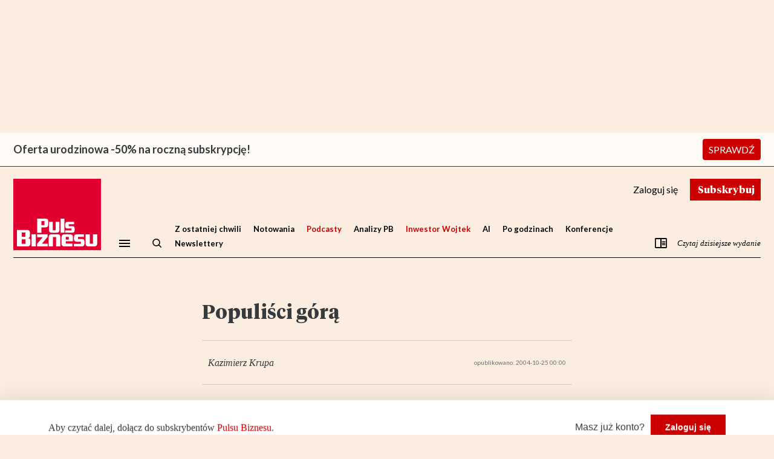

--- FILE ---
content_type: text/html; charset=utf-8
request_url: https://www.pb.pl/populisci-gora-237551
body_size: 77988
content:
<!DOCTYPE html>
<html lang="pl-PL">
<head>
    <link rel="preload" href="https://ns.pb.pl/css/main.min.css?v=251119" as="style">
    <link type="text/css" rel="stylesheet" href="https://ns.pb.pl/css/main.min.css?v=251119">

    <script src="https://ns.pb.pl/js/piano-consent.js"></script>

    <meta charset="utf-8"/><meta name="viewport" content="width=device-width, initial-scale=1.0, maximum-scale=1.0"/><title>Populiści górą - Puls Biznesu - pb.pl</title><meta name="description" content=""/><meta http-equiv="X-UA-Compatible" content="IE=Edge"/><link rel="canonical" href="https://www.pb.pl/populisci-gora-237551"/><meta name="cXenseParse:bbp-section" content="Puls Dnia" data-separator=","/><meta name="cXenseParse:bbp-access" content="closed" data-separator=","/><meta name="cXenseParse:bbp-issue" content="2004" data-separator=","/><meta name="cXenseParse:pageclass" content="article" data-separator=","/><meta name="cXenseParse:recs:publishtime" content="" data-separator=","/><meta name="cXenseParse:bbp-pubdatetime" content="25-10-2004 00:00" data-separator=","/><meta name="cXenseParse:articleid" content="237551" data-separator=","/><meta name="cXenseParse:image" content="https://www.pb.pl/static/img/puls-biznesu-og-logo.png" data-separator=","/><meta name="cXenseParse:description" content=""/><meta name="cXenseParse:title" content="Populiści górą"/><meta name="cXenseParse:url" content="https://www.pb.pl/populisci-gora-237551" data-separator=","/><meta property="og:locale" content="pl_PL"/><meta property="og:site_name" content="pb.pl"/><meta property="og:type" content="article"/><meta property="og:title" content="Populiści górą"/><meta property="og:description" content=""/><meta property="og:url" content="https://www.pb.pl/populisci-gora-237551"/><meta property="og:image" content="https://www.pb.pl/static/img/puls-biznesu-og-logo.png"/><meta property="fb:pages" content="383296170843"/><meta name="twitter:title" content="Populiści górą"/><meta name="twitter:site" content="@puls_biznesu"/><meta name="twitter:card" content="summary_large_image"/><meta name="twitter:description" content=""/><meta name="twitter:image" content="https://www.pb.pl/static/img/puls-biznesu-og-logo.png"/><meta name="robots" content="noarchive, max-image-preview:large"/><meta name="google-site-verification" content="jU3zgoN2Yer7QP3whPTCtDM3wIyzfmltMohgmW70OVA"/><meta name="apple-itunes-app" content="app-id=456615878"/>
<script type="application/ld+json">{"@context": "https://schema.org", "@type": "WebPage", "mainEntity": {"@type": "NewsArticle", "name": "Populi\u015bci g\u00f3r\u0105", "headline": "Populi\u015bci g\u00f3r\u0105", "description": "", "author": {"@type": "Organization", "name": "Puls Biznesu", "logo": {"@type": "ImageObject", "name": "Logo Pulsu Biznesu", "author": "", "datePublished": "1997-01-14", "url": "https://www.pb.pl/static/img/puls-biznesu.png"}}, "datePublished": "2004-10-24T22:00:00Z", "dateModified": "2004-10-24T22:00:00Z", "mainEntityOfPage": {"@type": "WebPage", "@id": "https://www.pb.pl/populisci-gora-237551"}, "articleSection": "", "articleBody": "", "publisher": {"@type": "Organization", "name": "Puls Biznesu", "logo": {"@type": "ImageObject", "name": "Logo Pulsu Biznesu", "author": "", "datePublished": "1997-01-14", "url": "https://www.pb.pl/static/img/puls-biznesu.png"}}, "image": [{"@type": "ImageObject", "name": "Logo Pulsu Biznesu", "author": "", "datePublished": "1997-01-14", "url": "https://www.pb.pl/static/img/puls-biznesu.png", "height": "400 px", "width": "500 px"}], "isAccessibleForFree": "False", "hasPart": {"@type": "WebPageElement", "isAccessibleForFree": "False", "cssSelector": ".paywall"}}, "breadcrumb": {"@type": "BreadcrumbList", "itemListElement": [{"@type": "ListItem", "position": 1, "item": {"@type": "Website", "@id": "https://www.pb.pl", "name": "Puls Biznesu"}, "image": {"@type": "ImageObject", "name": "Logo Pulsu Biznesu", "author": "", "datePublished": "1997-01-14", "url": "https://www.pb.pl/static/img/puls-biznesu.png"}}, {"@type": "ListItem", "position": 2, "item": {"@type": "Webpage", "@id": "https://www.pb.pl/populisci-gora-237551", "name": "Populi\u015bci g\u00f3r\u0105"}}]}}</script>

<script>
  window.dataLayer = window.dataLayer || [];
  function gtag(){dataLayer.push(arguments);}
  gtag('js', new Date());
  gtag('config', 'AW-1058267274');
</script>
<script type="text/javascript">
var npb=npb||{};
npb.client_data={
    user_id: 0,
    articles_in_stash: [],
    access_type: null,
    offer_slug: null,
    past_offer_slug: null,
    email: null,
    publication_status: "closed",
    access_dates: null,
    has_trial: false,
    had_subscription: false,
    sub_end: null,
    sub_fix_range_end: null,
    is_recur: null,
    recur_deactivate: null,
    recur_fix_range_deactivate: null,
    article_id: 237551,
    isp: [],
    subscription_next_bill_date:null,
    access_valid_to_date:null,
    subscription_term_type:null,
    piano_user_id:null
};
ghmxy_identifier = 'p8ZFz7d0GcYQ06oZLC.kxqRvDqs6LQ_yR14I61iWYuP.07';
var moderators=['bbe58039-2393-43bf-be28-9ead00c1cbef', '36b2e113-ac9d-4017-b5a0-4247d7651c43', '33d2c058-132b-4d31-84d4-42b054fe2fca', 'c5e92afd-630b-48a3-bb99-ce5b584e928d', '4ea550a6-94f6-4bd1-aa87-7dfd656f0db2', 'c9a77498-7798-4693-8cf4-ea67b881a40b', 'c1b16ac8-33fc-4403-96e0-4e47b1e5bec6', '18c1781c-baf2-431f-815b-ea1f2f5cc5b5']
</script>
<script type="text/javascript">
    var dataLayer = [];
    var dL={'section': 'Puls Dnia', 'topic': 'Bezrobocie', 'newsId': 237551, 'publicationDate': '2004-10-24', 'publication_status': 'closed', 'gate_status': '1'};
    dataLayer.push(dL);
    var sas_target = '';
</script>


<script type="text/javascript">sas_target+='article_id=237551;article_pub_date=2004-10-25;article_char_count=1910;section=puls_dnia;topic=bezrobocie;';</script>





<!-- Google Tag Manager -->
<script>(function(w,d,s,l,i){w[l]=w[l]||[];w[l].push({'gtm.start':
new Date().getTime(),event:'gtm.js'});var f=d.getElementsByTagName(s)[0],
j=d.createElement(s),dl=l!='dataLayer'?'&l='+l:'';j.async=true;j.src=
'https://www.googletagmanager.com/gtm.js?id='+i+dl;f.parentNode.insertBefore(j,f);
})(window,document,'script','dataLayer','GTM-WD48PVNV');</script>
<!-- End Google Tag Manager -->
<script type="text/javascript" async="" src="https://cdn.onthe.io/io.js/CtdP6K1ijpjI"></script><script type="text/javascript">if (typeof npb == 'undefined') {npb = {client_data: {access_type: ''}};}if (npb && npb.client_data.access_type === 'premium' || npb.client_data.access_type === 'basic') {user_status = "paid";} else if (npb && npb.client_data.access_type === 0) {user_status = "free_reg";} else {user_status = "free_unreg";}window._io_config = window._io_config || {};window._io_config["0.2.0"] = window._io_config["0.2.0"] || [];window._io_config["0.2.0"].push({page_url: "https://www.pb.pl/populisci-gora-237551",page_url_canonical: "https://www.pb.pl/populisci-gora-237551",page_title: "Populiści górą",page_type: "article",page_language: "pl",article_authors: ["Kazimierz Krupa"],article_categories: ["Puls Dnia"],article_type: "closed",article_word_count: "1910",article_publication_date: "Sun, 24 Oct 2004 22:00:00 +0200",user_status: user_status});</script>
<script type="didomi/javascript" data-vendor="iab:328">
<!--//--><![CDATA[//><!--
var gemius_identifier = 'zZ2Q.W_w283rdfPLwD9e38U1P6O1WeMmKa6GwbKOVjr.z7';
var gemius_extraparameters = new Array( 'page_type=article', 'publication_status=closed', 'publication_date=2004-10-24', 'article_id=237551' );
// lines below shouldn't be edited
function gemius_pending(i) { window[i] = window[i] || function() {var x = window[i+'_pdata'] = window[i+'_pdata'] || []; x[x.length]=arguments;};};gemius_pending('gemius_hit'); gemius_pending('gemius_event'); gemius_pending('pp_gemius_hit'); gemius_pending('pp_gemius_event');(function(d,t) {try {var gt=d.createElement(t),s=d.getElementsByTagName(t)[0],l='http'+((location.protocol=='https:')?'s':''); gt.setAttribute('async','async');gt.setAttribute('defer','defer'); gt.src=l+'://pro.hit.gemius.pl/gemius.js'; s.parentNode.insertBefore(gt,s);} catch (e) {}})(document,'script');
//--><!]]>
</script>
<script type="didomi/javascript" data-vendor="c:salesmanag-BfHcwzLq">var _smid="en2eym7pqp9kfwsq";var _smapp=18;!function(t,e,s){e=document.createElement("script"),e.type="text/javascript",e.async=!0,e.src=t,s=document.getElementsByTagName("script")[0],s.parentNode.insertBefore(e,s)}(("https:"==document.location.protocol?"https://":"http://")+"bbp.salesmanago.pl/dynamic/"+_smid+"/popups.js");!function(t,e,s,n,a){t.SalesmanagoObject=e,t[e]=t[e]||function(){(t[e].q=t[e].q||[]).push(arguments)},n=document.createElement("script"),n.type="text/javascript",n.async=!0,n.src=s,a=document.getElementsByTagName("script")[0],a.parentNode.insertBefore(n,a)}(window,"sm",("https:"==document.location.protocol?"https://":"http://")+"bbp.salesmanago.pl/static/sm.js");</script>

        <script>var breakpoint="R360";window.innerWidth>=576&&window.innerWidth<768?breakpoint="R576":window.innerWidth>=768&&window.innerWidth<1014?breakpoint="R768":window.innerWidth>=1014&&window.innerWidth<1340?breakpoint="R1014":window.innerWidth>=1340&&(breakpoint="R1340");</script>
        <script type="application/javascript" src="//ced.sascdn.com/tag/1947/smart.js" async=""></script>
        <script src="//tagmanager.smartadserver.com/1947/106276/smart.prebid.js"></script>
    
        <script type="application/javascript">
        var sas = sas || {};
        sas.cmd = sas.cmd || [];
        sas.cmd.push(function() {
            sas.setup({networkid:1947,domain:"//www3.smartadserver.com",async:true,renderMode:2});
        });
        sas.cmd.push(function() {
            sas.call("onecall", {
                siteId: 106276,
                pageId: 738434,
                formats: [{'id': '42537'}, {'id': '42536'}, {'id': '42547'}, {'id': '42713'}],
                target:"width=" + screen.width + ";breakpoint="+breakpoint+";" + sas_target
            });
        });
        </script>    
        <script type="didomi/javascript" data-vendor="c:optad360i-eJQAdGGa" async="" src="//get.optad360.io/sf/45558e2c-b614-40be-ba1a-33409f9b4644/plugin.min.js"></script>
        <meta name="google-site-verification" content="3liqlpu7cptyYZkrcvO5l8XVqim8hgcHrI5-_NJgg-g"/>
    

    <meta name="elevenlabs-api-key" content="sk_b1d4018c7c26cc18b1c5e422561dc89053e8a34e5cace8c4">

    
    <style>.o-piano-template-loader-box{display:-webkit-box;display:-ms-flexbox;display:flex;-webkit-box-align:center;-ms-flex-align:center;align-items:center;-webkit-box-pack:center;-ms-flex-pack:center;justify-content:center;margin:20px auto}.-show{display:block}.o-article-social-box{display:-webkit-box;display:-ms-flexbox;display:flex;width:100%;padding:10px 0;margin:0 0 20px}.o-article-content{overflow:hidden}.o-article-content>:first-child~*{display:none!important}.-show .o-article-content>:first-child~*{display:block!important}.o-article-tags-cloud-box{margin:20px 0 16px;padding:0 8px;font-family:Lato,Arial,Helvetica,sans-serif;font-weight:700;font-size:1.3rem;line-height:1.2307692308}.o-article{position:relative;font-family:Georgia,"Times New Roman",Times,serif;font-size:1.8rem;line-height:1.4;color:#373a3c}.l-page-container.-article .l-page-header{padding:0 20px 20px;background-color:#fbeee1}.l-page-container.-article .l-content-container{display:-webkit-box;display:-ms-flexbox;display:flex;-webkit-box-orient:vertical;-webkit-box-direction:normal;-ms-flex-direction:column;flex-direction:column;padding:0 20px;margin-bottom:28px;background-color:#fbeee1}.l-page-container.-article .l-content-container .l-area-2{-webkit-box-ordinal-group:5;-ms-flex-order:4;order:4}.l-page-container.-article .l-content-container .l-area-3{-webkit-box-ordinal-group:9;-ms-flex-order:8;order:8}.l-page-container.-article .l-content-container .l-area-4{-webkit-box-ordinal-group:3;-ms-flex-order:2;order:2}.l-page-container.-article .l-content-container .l-area-5{-webkit-box-ordinal-group:6;-ms-flex-order:5;order:5}.l-page-container.-article .l-content-container .l-area-6{-webkit-box-ordinal-group:4;-ms-flex-order:3;order:3}.l-page-container.-article .l-content-container .l-area-7{-webkit-box-ordinal-group:8;-ms-flex-order:7;order:7}.l-page-container.-article .l-content-container .l-area-8{-webkit-box-ordinal-group:7;-ms-flex-order:6;order:6;display:-webkit-box;display:-ms-flexbox;display:flex}.l-page-container.-article.-show .l-content-container .l-section-aside{display:block}.l-page-container.-article.-show .l-content-container .l-area-8{display:-webkit-box;display:-ms-flexbox;display:flex}.l-page-container.-article.-show .o-piano-template-loader-box{display:none}.l-page-container.-article.-show .o-article-social-box,.l-page-container.-article.-show .o-article-tags-cloud-box{display:-webkit-box;display:-ms-flexbox;display:flex}.l-page-container.-article.-hard-paywall .l-content-container .l-section-aside,.l-page-container.-article.-hard-paywall .l-content-container .l-section-aside>*,.l-page-container.-article.-hard-paywall .l-content-container .o-article-social-box{display:none}.l-page-container.-article.-hard-paywall::after{display:block}.l-page-container.-article.-hard-paywall.-scroll::after{opacity:1}.l-page-container.-article.-paywall .l-content-container .l-section-aside,.l-page-container.-article.-paywall .l-content-container .l-section-aside>*,.l-page-container.-article.-paywall .l-content-container .o-article-content,.l-page-container.-article.-paywall .l-content-container .o-article-social-box,.l-page-container.-article.-paywall .l-content-container .o-article-tags-cloud-box{display:none}.l-page-container::after{content:" ";display:none;position:fixed;background:-webkit-gradient(linear,left top,left bottom,from(transparent),to(rgba(0,0,0,.3)));background:linear-gradient(transparent,rgba(0,0,0,.3));opacity:0;top:0;left:0;width:100%;height:100%;pointer-events:none;-webkit-transition:opacity .5s ease-in-out;transition:opacity .5s ease-in-out;z-index:1001}@media screen and (min-width:744px){.l-page-container.-article .l-content-container,.l-page-container.-article .l-page-header{padding:0 40px;width:74.4rem;margin:0 auto}.l-page-container.-article .l-page-header{padding-bottom:20px}}@media screen and (min-width:1280px){.o-article-social-box{border-top:1px solid rgba(125,127,128,.3);border-bottom:1px solid rgba(125,127,128,.3);padding:20px 0}.o-article{line-height:1.5555555556}.l-page-container{position:relative}.l-page-container.-article .l-page-header{width:126rem;padding:0 12px 20px}.l-page-container.-article .l-content-container{display:block;width:126rem;padding:0 12px;overflow:hidden;position:relative;margin:0 auto 40px}.l-page-container.-article .l-content-container .l-main,.l-page-container.-article .l-content-container .l-section{float:left;margin-left:31.2rem;width:61.2rem}.l-page-container.-article .l-content-container .l-section-aside{width:30rem}.l-page-container.-article .l-content-container .l-section-aside.-left{position:absolute;display:-webkit-box;display:-ms-flexbox;display:flex;-webkit-box-orient:vertical;-webkit-box-direction:normal;-ms-flex-direction:column;flex-direction:column;float:left;top:0;bottom:0}.l-page-container.-article .l-content-container .l-section-aside.-right{margin-left:93.6rem}.l-page-container.-article .l-content-container .l-section-aside.l-area-4{padding-top:20.44rem}.l-page-container.-article .l-content-container .l-section-aside.l-area-5{padding-top:9.04rem}.l-page-container.-article .l-content-container .l-section-aside.l-area-5::before{content:" ";display:block;width:100%;height:20px;border-top:1px solid rgba(125,127,128,.3)}.l-page-container.-article .l-content-container .l-area-7{display:-webkit-box;display:-ms-flexbox;display:flex;-webkit-box-orient:vertical;-webkit-box-direction:normal;-ms-flex-direction:column;flex-direction:column}.l-page-container.-article .o-article .o-article-header{margin:0 -31.2rem;padding:0 31.2rem;overflow:hidden}.l-page-container.-article .o-article .o-article-header .m-article-attributes{width:100%;float:right}.l-page-container.-article .o-article .o-article-header .o-article-social-box{width:30rem;float:right;margin-left:-31.2rem;margin-right:12px;position:relative;z-index:101}}@media screen and (min-width:1440px){.l-page-container.-article .l-content-container{width:140rem;padding:0 20px;-webkit-column-gap:20px;-moz-column-gap:20px;column-gap:20px}.l-page-container.-article .l-content-container .l-main,.l-page-container.-article .l-content-container .l-section{margin-left:34.5rem;width:67rem}.l-page-container.-article .l-content-container .l-section-aside{width:32.5rem}.l-page-container.-article .l-content-container .l-section-aside.-right{margin-left:103.5rem}.l-page-container.-article .l-page-header{width:140rem;padding:0 20px 32px}.l-page-container.-article .o-article .o-article-header{margin:0 -34.5rem;padding:0 34.5rem}.l-page-container.-article .o-article .o-article-header .o-article-social-box{width:32.5rem;margin-left:-34.5rem;margin-right:20px}}</style>
    
    <script src="https://ns.pb.pl/js/didomi-sdk.js"></script>

    <script src="https://ns.pb.pl/js/tinymce/tinymce.min.js" referrerpolicy="origin"></script>

</head>
<body>
    <div class="l-page-container -article">
        <style>.n2pb-ad-container{max-width:100%;min-height:0;clear:both;margin:0 auto}.n2pb-ad-container .n2pb-ad-box>div[id^=sas]{position:relative}.n2pb-ad-container .n2pb-ad-box>div[id^=sas]::before{color:#6d6d6f;content:"REKLAMA";font-size:9px;line-height:10px;position:absolute;top:-10px;left:0}.n2pb-ad-container .n2pb-ad-box>div[id^=sas]:empty::before{content:none}.n2pb-ad-container.-r1{display:none;max-width:1920px;overflow:hidden}.n2pb-ad-container.-r1 .n2pb-ad-box>div[id^=sas]{padding:10px 0 0}.n2pb-ad-container.-r1 .n2pb-ad-box>div[id^=sas]:empty{padding:0}.n2pb-ad-container.-r1 .n2pb-ad-box>div[id^=sas]::before{top:0}.n2pb-ad-box{display:-webkit-box;display:-ms-flexbox;display:flex;-webkit-box-orient:vertical;-webkit-box-direction:normal;-ms-flex-direction:column;flex-direction:column;-webkit-box-align:center;-ms-flex-align:center;align-items:center;-webkit-box-pack:justify;-ms-flex-pack:justify;justify-content:space-between}@media screen and (min-width:1280px){.n2pb-ad-container.-r1{display:block}}</style>
<div class="n2pb-ad-container -r1" id="n2pb-ad-r1" data-vr-zone="n2pb-ad-r1"><div class="n2pb-ad-box"><div id="sas_42537"></div><script type="didomi/javascript" data-vendor="iab:45">sas.cmd.push(function(){sas.render("42537");});</script></div></div>
<style>.n2pb-ad-container{max-width:100%;min-height:0;clear:both;margin:0 auto}.n2pb-ad-container .n2pb-ad-box>div[id^=sas]{position:relative}.n2pb-ad-container .n2pb-ad-box>div[id^=sas]::before{color:#6d6d6f;content:"REKLAMA";font-size:9px;line-height:10px;position:absolute;top:-10px;left:0}.n2pb-ad-container .n2pb-ad-box>div[id^=sas]:empty::before{content:none}.n2pb-ad-container.-r2{padding:12px 0 10px;min-height:270px;overflow:hidden}.n2pb-ad-box{display:-webkit-box;display:-ms-flexbox;display:flex;-webkit-box-orient:vertical;-webkit-box-direction:normal;-ms-flex-direction:column;flex-direction:column;-webkit-box-align:center;-ms-flex-align:center;align-items:center;-webkit-box-pack:justify;-ms-flex-pack:justify;justify-content:space-between}@media screen and (min-width:1280px){.n2pb-ad-container.-r2{min-height:220px}}</style>
<div class="n2pb-ad-container -r2" id="n2pb-ad-r2" data-vr-zone="n2pb-ad-r2"><div class="n2pb-ad-box"><div id="sas_42536"></div><script type="didomi/javascript" data-vendor="iab:45">sas.cmd.push(function(){sas.render("42536");});</script></div></div>
<style>.o-home-universities-box{background-color:#fff}.o-home-universities-box__content{height:36px;margin:0 auto 5px;padding:0 20px;display:-webkit-box;display:-ms-flexbox;display:flex;-webkit-box-align:center;-ms-flex-align:center;align-items:center;-webkit-box-pack:end;-ms-flex-pack:end;justify-content:flex-end}.o-home-universities-box__text{font-family:Lato,Arial,Helvetica,sans-serif;font-size:1rem;line-height:1.2}.o-home-universities-box__img{display:block;width:auto;height:34px;margin-left:4px}.o-home-universities-box__img.-eh{height:20px}@media screen and (min-width:744px){.o-home-universities-box__content{max-width:74.4rem;padding:0 40px}}@media screen and (min-width:1280px){.o-home-universities-box__content{max-width:126rem;height:50px;margin-bottom:20px;padding:0 12px}.o-home-universities-box__text{font-size:1.4rem;line-height:1.2142857143}.o-home-universities-box__img{margin-left:30px}}@media screen and (min-width:1440px){.o-home-universities-box__content{max-width:136rem;padding:0}}</style>
<div class="o-home-universities-box" id="home-universities-box" data-vr-zone="home-universities-box"></div>
<style>.o-home-piano-b2c-bar-box{width:100%}</style>
<div class="o-home-piano-b2c-bar-box" id="home-piano-b2c-bar-box" data-vr-zone="home-piano-b2c-bar-box"></div>

        <header class="l-page-header" id="article-page-header">
            <style>@keyframes fadein{0%{opacity:0}100%{opacity:1}}@keyframes fadeout{0%{opacity:1}100%{opacity:0}}@keyframes scaleup{0%{transform:scale(1)}100%{transform:scale(2)}}@keyframes scaledown{0%{transform:scale(2)}100%{transform:scale(1)}}@keyframes tab-active{0%{border-radius:0;box-shadow:none;height:100px;transform:translateY(0)}100%{border-radius:4px;box-shadow:0 0 5px rgba(0,0,0,.45);height:164px;transform:translateY(-32px)}}@keyframes tab-not-active{0%{border-radius:4px;box-shadow:0 0 5px rgba(0,0,0,.45);height:164px;transform:translateY(-32px)}100%{border-radius:0;box-shadow:none;height:100px;transform:translateY(0)}}@keyframes tab-1-border-active{0%{border-radius:0}100%{border-radius:0 4px 4px 0}}@keyframes tab-1-border-not-active{0%{border-radius:0 4px 4px 0}100%{border-radius:0}}@keyframes tab-4-border-active{0%{border-radius:0}100%{border-radius:4px 0 0 4px}}@keyframes tab-4-border-not-active{0%{border-radius:4px 0 0 4px}100%{border-radius:0}}@keyframes tab-text-fadein{0%{opacity:0;transform:translateY(32px)}100%{opacity:1;transform:translateY(0)}}@keyframes tab-text-fadeout{0%{opacity:1;transform:translateY(0)}100%{opacity:0;transform:translateY(32px)}}@keyframes tab-text-movein{0%{transform:translateX(500px)}100%{transform:translateX(0)}}@keyframes tab-text-moveout{0%{transform:translateX(0)}100%{transform:translateX(500px)}}@keyframes tab-image-sizeup{0%{width:100%}100%{width:calc(100% + 32px)}}@keyframes tab-image-sizedown{0%{width:calc(100% + 32px)}100%{width:100%}}@keyframes o-modal-fade-in{0%{opacity:0}100%{opacity:1}}@keyframes o-modal-fade-out{0%{opacity:1}100%{opacity:0}}</style>
<script type="text/javascript">var cX = cX || {}; cX.callQueue = cX.callQueue || []; 
  cX.callQueue.push(['getUserSegmentIds', {     
    persistedQueryId: '8448740bf37c782e2eb780653abebdb1cd5b8611', 
    callback: function(segments) { 
      gtag('event', 'page_view', { 
        'send_to': 'AW-1058267274', 
        'custom_parameter': segments.map(function(s) { return '.' + s + '.'; }), 
        'aw_remarketing_only': true 
      }); 
    } 
  }]);</script>
<script>(function(src) { var a = document.createElement("script"); a.type = "text/javascript"; a.async = true; a.src = src; var b = document.getElementsByTagName("script")[0]; b.parentNode.insertBefore(a, b) })("//c2.exp.pb.pl/xbuilder/experience/load?aid=BNGVx5sKpe"); var newsletterUserConsentsUrl = 'https://www.pb.pl/newsletter/ajax/send-user-consents'; var newsletterUserHomeUrl = 'https://www.pb.pl/piano/cs';tp = window.tp || []; tp.push(['setUsePianoIdUserProvider', true]);tp.push(["setTags",['Puls Dnia (SECTION)','Bezrobocie (TOPIC)','2004 (ISSUE)','Published in e-wydanie','article (PAGE TYPE)']]);tp.push(["setContentCreated", "2004-10-24T22:00:00Z"]);tp.push(["setContentSection", "closed"]);tp.push(["setCustomVariable", "gate_status", "1"]);tp.push(["init", function() { tp.enableGACrossDomainLinking('UA-44780777-2'); }]); tp.push(["init", function () { var pu; var pu_uid; if (tp.pianoId.isUserValid()) { pu = tp.pianoId.getUser(); } if (typeof pu !== 'undefined') { pu_uid = pu.uid; } if (typeof pu_uid !== 'undefined') { tp.setGA4Config({ measurementId: 'G-S6N9810DT6', eventParameters: { send_page_view: false, page_location: window.location.href, page_title: window.document.title, user_id: pu_uid, } }); } else { tp.setGA4Config({ measurementId: 'G-S6N9810DT6', eventParameters: { send_page_view: false, page_location: window.location.href, page_title: window.document.title, } }); } }]); tp.push(["addHandler", "showOffer", () =>{ document.querySelectorAll("#paywall ~ *").forEach((x) =>{ x.hidden = true; }); } ]); tp.push(["addHandler", "checkoutSelectTerm", function(termDetails, iframeId) { console.log("udało się", termDetails, iframeId); } ]); var pattern = /verification_code=.*$/; var url = window.location.href; var param = url.split('?')[1]; if (param && pattern.test(param) && localStorage.getItem('pdor')) { var pdor_data = JSON.parse(localStorage.getItem('pdor')); if (pdor_data.url && !pdor_data.hasOwnProperty('ut')) { var pdor_url = decodeURIComponent(pdor_data.url); pdor_url = pdor_url + (pdor_url.split('?')[1] ? '&':'?') + param; pdor_data.ut = new Date().getTime(); localStorage.setItem('pdor', JSON.stringify(pdor_data)); window.location.href = pdor_url; } } tp.push(["addHandler", "checkoutCustomEvent", function(event) { if (event.eventName === "pdorSetData") { if (typeof Storage !== "undefined") { var pdor_data = { ref: encodeURIComponent(document.referrer) || null , url: encodeURIComponent(window.location.href) || null , t: new Date().getTime() }; localStorage.setItem('pdor', JSON.stringify(pdor_data)); } } }]); if (localStorage.getItem('pidr')) { const pidr_data = JSON.parse(localStorage.getItem('pidr')); localStorage.removeItem('pidr'); if (pidr_data.path) { window.location.href = decodeURIComponent(pidr_data.path); } } tp.push(["addHandler", "loginSuccess", function(data) { if (["/konto/logowanie/", "/konto/przypomnienie-hasla/", "/konto/rejestracja/", "/urodziny"].indexOf(window.location.pathname) !== -1) { const param = window.location.href.split("?")[1]; const localStorageItemName = "/urodziny".indexOf(window.location.pathname) !== -1 ? 'pidr_ba' : 'pidr'; let path = "/"; if (param && (/next=.*$/).test(param)) { path = param.replace("next=", ""); } if (typeof Storage !== "undefined") { var pidr_data = { path: path , t: new Date().getTime() }; localStorage.setItem(localStorageItemName, JSON.stringify(pidr_data)); } } }]); const COOKIE_DOMAIN = window.location.hostname === '127.0.0.1' ? '127.0.0.1' : '.pb.pl'; tp.push(['addHandler', 'registrationSuccess', function(data) { setOnboardingCookie('_pc_pb_onboarding', 'registration_success', 1); setOnboardingCookie('_pc_pb_onboarding_sub', 'registration_success', 1); }]); tp.push(['addHandler', 'checkoutCustomEvent', function(event) { if (event.eventName === 'onboarding-remind-later') { console.log('checkoutCustomEvent onboarding', event); setOnboardingCookie('_pc_pb_onboarding', 'show', 1); } if (event.eventName === 'onboarding-remind-later-basic') { console.log('checkoutCustomEvent onboarding basic', event); setOnboardingCookie('_pc_pb_onboarding_sub_basic_later', 'show', 1); } if (event.eventName === 'onboarding-remind-later-premium') { console.log('checkoutCustomEvent onboarding premium', event); setOnboardingCookie('_pc_pb_onboarding_sub_premium_later', 'show', 1); } if (event.eventName === 'onboarding-remind-start-later') { console.log('checkoutCustomEvent onboarding start later', event); setOnboardingCookie('_pc_pb_onboarding_sub_pakietstart_later', 'show', 1); } }]); function setOnboardingCookie(cname, cvalue, exdays) { const d = new Date(); d.setTime(d.getTime() + (exdays * 24 * 60 * 60 * 1000)); let expires = "expires="+ d.toUTCString(); document.cookie = cname + "=" + cvalue + ";" + expires + ";path=/;domain=" + COOKIE_DOMAIN + ";"; } tp.push(["addHandler", "checkoutComplete", function(conversion) { console.log('PC_ checkoutComplete conversion ', ...Object.entries(conversion)); setOnboardingCookie('_pc_pb_onboarding_sub', 'registration_success', 1); var term_id = conversion.termId; var url = `https://www.pb.pl/papi/term/name?term_id=${term_id}`; if(document.domain.indexOf('play-k8s.srv.pb.pl') !== -1 || document.domain.indexOf('localhost') !== -1) { url = `https://piano-api-gateway-piano.play-k8s.srv.pb.pl/term/name?term_id=${term_id}`; } function pushConversionDataToDataLayer(term_name) { window.dataLayer = window.dataLayer || []; window.dataLayer.push({ ecommerce: null }); window.dataLayer.push({ 'event': 'transakcja_subskrypcja', 'ecommerce': { 'purchase': { 'actionField': { 'id': conversion.termConversionId, 'affiliation': 'sklep PB', 'revenue': conversion.chargeAmount, 'tax': '', 'shipping': '', 'coupon': '' }, 'products': [{ 'name': term_name || '', 'id': conversion.termId, /* conversion.rid, */ 'price': conversion.chargeAmount, 'brand': 'Puls Biznesu', 'category': 'Subscription', 'variant': conversion.rid, /* conversion.termId */ 'quantity': 1, 'coupon': '' }] } } }); } fetch(url) .then((res) =>{ if (res.status !== 200) { throw new Error(''); } return res.json(); }) .then((data) =>{ pushConversionDataToDataLayer(data); }) .catch(function(error) { pushConversionDataToDataLayer(''); console.error('error', error); }); }]); tp.push(["addHandler", "checkoutClose", function(event) { /* The event object contains information about the state of closed modal console.log('PC_ checkoutClose event event.state ', event, event.state); */ switch (event.state) { case 'checkoutCompleted': /** User completed the purchase and now has access Usually it's a good practice to reload the page console.log('PC_ checkoutClose.checkoutCompleted'); */ break; case 'alreadyHasAccess': /* User already has access This state could be a result of user logging in during checkout process Usually it's a good practice to reload the page here as well console.log('PC_ checkoutClose.alreadyHasAccess'); */ break; case 'voucherRedemptionCompleted': /* User redeemed a gift voucher Normally gift redemption happens on a landing page, so logically it makes sense to redirect user to a home page after this console.log('PC_ checkoutClose.voucherRedemptionCompleted'); */ break; case 'close': /* User did not complete the purchase and simply closed the modal console.log('PC_ checkoutClose.close') */ if (tp.pianoId.getUser()) { window.PianoESP && "function" == typeof window.PianoESP.handleUserDataPromise && window.PianoESP.handleUserDataPromise({ email: tp.pianoId.getUser().email, squads: [6692] }); } break; } }]); tp.push(["addHandler", "checkoutError", function(errorData) { /* alert("Error! " + errorData.message); console.log('PC_ checkoutError errorData, errorData.message ', errorData, errorData.message); */ }]); tp.push(["addHandler", "checkoutSelectTerm", function(termDetails, iframeId) { /* Your code after the user selects a term console.log('PC_ checkoutSelectTerm termDetails, iframeId ', termDetails, iframeId); */ }]); tp.push(["addHandler", "checkoutStateChange", function(stateView, params) { /* console.log('PC_ checkoutStateChange stateView ', stateView); console.log('PC_ checkoutStateChange params ', params); */ }]); tp.push(["addHandler", "showOffer", function(offerParams, params) { /* console.log('PC_ showOffer offerParams ', offerParams); */ }]); tp.push(["addHandler", "showTemplate", function(templateParams, params) { /* Your code after template has been shown console.log('PC_ showTemplate templateParams ', templateParams); console.log('PC_ showTemplate params ', params); */ }]); tp.push(["addHandler", "startCheckout", function(params) { /* Your code after checkout has started console.log('PC_ startCheckout'); console.log('PC_ startCheckout params ', params); */ window.dataLayer = window.dataLayer || []; window.dataLayer.push({ 'event': 'button_wybierz' }); }]); tp.push(["addHandler", "submitPayment", function(data) { /* Your code after payment is submitted console.log('PC_ submitPayment data ', data); */ window.dataLayer = window.dataLayer || []; window.dataLayer.push({ 'event': 'button_dokoncz_zakup' }); }]);console.warn(`PC_ layer == 'production' `, true); const invoiceDataUpdateUrl = 'https://www.pb.pl/papi/invoice/update'; const invoiceDataPostMessageTargetOrigin = 'https://vx.exp.pb.pl';var pc_user; var pc_iframeId; var pc_termDetails; var pc_termChargeAmount; tp.push(["init", function() { if (tp.pianoId.isUserValid()) { pc_user = tp.pianoId.getUser(); } }]); tp.push(["addHandler", "checkoutStateChange", function(stateView, params) { if (!pc_user && tp.pianoId.isUserValid()) { pc_user = tp.pianoId.getUser(); } if(stateView.term && stateView.term.chargeAmount) { pc_termChargeAmount = stateView.term.chargeAmount; } }]); tp.push(["addHandler", "checkoutSelectTerm", function(termDetails, iframeId) { pc_termDetails = termDetails; }]); window.addEventListener('message', function(e) { /* console.warn('PC_ e.origin, invoiceDataPostMessageTargetOrigin, e.origin !== invoiceDataPostMessageTargetOrigin ', e.origin, invoiceDataPostMessageTargetOrigin, e.origin !== invoiceDataPostMessageTargetOrigin); */ if(typeof e.data.piano != 'undefined') { /* console.warn('PC_ e.data.piano ', e.data.piano); console.warn('PC_ e.origin ', e.origin); */ var result = e.data.piano; if(result.state === 'detail') { var result_object = JSON.parse(result.object); if(result_object.hasOwnProperty('iframeId')) { pc_iframeId = result_object.iframeId; pcSendPostMessageToPiano(pc_iframeId, 'detail', '', JSON.stringify({ 'termDetails': pc_termDetails , 'url': encodeURIComponent(document.location.href) }) ); } } } }, false); tp.push(["addHandler", "checkoutCustomEvent", function(event) { switch(event.eventName) { case 'pc-invoice-data-event': /* console.log('PC_ pc_user ', pc_user); console.log('PC_ pc_user.email ', pc_user.email); console.log('PC_ pc_user.uid ', pc_user.uid); console.log('PC_ pc_iframeId ', pc_iframeId); console.warn('PC_ invoiceDataUpdateUrl ', invoiceDataUpdateUrl); console.warn('PC_ invoiceDataPostMessageTargetOrigin ', invoiceDataPostMessageTargetOrigin); */ const countryMap = {"1":"Afganistan","2":"Albania","3":"Algieria","4":"Andora","5":"Angola","6":"Anguilla","7":"Antarktyda","8":"Antigua i Barbuda","9":"Arabia Saudyjska","10":"Argentyna","11":"Armenia","12":"Aruba","13":"Australia","14":"Austria","15":"Azerbejdżan","16":"Bahamy","17":"Bahrajn","18":"Bangladesz","19":"Barbados","20":"Belgia","21":"Belize","22":"Benin","23":"Bermudy","24":"Bhutan","25":"Białoruś","26":"Birma","27":"Boliwia","28":"Bonaire, Sint Eustatius i Saba","29":"Bośnia i Hercegowina","30":"Botswana","31":"Brazylia","32":"Brunei","33":"Brytyjskie Terytorium Oceanu Indyjskiego","34":"Brytyjskie Wyspy Dziewicze","35":"Bułgaria","36":"Burkina Faso","37":"Burundi","38":"Chile","39":"Chiny","40":"Chorwacja","41":"Curaçao","42":"Cypr","43":"Czad","44":"Czarnogóra","45":"Czechy","46":"Dalekie Wyspy Mniejsze Stanów Zjednoczonych","47":"Dania","48":"Demokratyczna Republika Konga","49":"Dominika","50":"Dominikana","51":"Dżibuti","52":"Egipt","53":"Ekwador","54":"Erytrea","55":"Estonia","56":"Etiopia","57":"Falklandy","58":"Fidżi","59":"Filipiny","60":"Finlandia","61":"Francja","62":"Francuskie Terytoria Południowe i Antarktyczne","63":"Gabon","64":"Gambia","65":"Georgia Południowa i Sandwich Południowy","66":"Ghana","67":"Gibraltar","68":"Grecja","69":"Grenada","70":"Grenlandia","71":"Gruzja","72":"Guam","73":"Guernsey","74":"Gujana Francuska","75":"Gujana","76":"Gwadelupa","77":"Gwatemala","78":"Gwinea Bissau","79":"Gwinea Równikowa","80":"Gwinea","81":"Haiti","82":"Hiszpania","83":"Holandia","84":"Honduras","85":"Hongkong","86":"Indie","87":"Indonezja","88":"Irak","89":"Iran","90":"Irlandia","91":"Islandia","92":"Izrael","93":"Jamajka","94":"Japonia","95":"Jemen","96":"Jersey","97":"Jordania","98":"Kajmany","99":"Kambodża","100":"Kamerun","101":"Kanada","102":"Katar","103":"Kazachstan","104":"Kenia","105":"Kirgistan","106":"Kiribati","107":"Kolumbia","108":"Komory","109":"Kongo","110":"Korea Południowa","111":"Korea Północna","112":"Kostaryka","113":"Kuba","114":"Kuwejt","115":"Laos","116":"Lesotho","117":"Liban","118":"Liberia","119":"Libia","120":"Liechtenstein","121":"Litwa","122":"Luksemburg","123":"Łotwa","124":"Macedonia","125":"Madagaskar","126":"Majotta","127":"Makau","128":"Malawi","129":"Malediwy","130":"Malezja","131":"Mali","132":"Malta","133":"Mariany Północne","134":"Maroko","135":"Martynika","136":"Mauretania","137":"Mauritius","138":"Meksyk","139":"Mikronezja","140":"Mołdawia","141":"Monako","142":"Mongolia","143":"Montserrat","144":"Mozambik","145":"Namibia","146":"Nauru","147":"Nepal","148":"Niemcy","149":"Niger","150":"Nigeria","151":"Nikaragua","152":"Niue","153":"Norfolk","154":"Norwegia","155":"Nowa Kaledonia","156":"Nowa Zelandia","157":"Oman","158":"Pakistan","159":"Palau","160":"Palestyna","161":"Panama","162":"Papua-Nowa Gwinea","163":"Paragwaj","164":"Peru","165":"Pitcairn","166":"Polinezja Francuska","167":"Polska","168":"Portoryko","169":"Portugalia","170":"Tajwan","171":"Republika Południowej Afryki","172":"Republika Środkowoafrykańska","173":"Republika Zielonego Przylądka","174":"Reunion","175":"Rosja","176":"Rumunia","177":"Rwanda","178":"Sahara Zachodnia","179":"Saint Kitts i Nevis","180":"Saint Lucia","181":"Saint Vincent i Grenadyny","182":"Saint-Barthélemy","183":"Saint-Martin","184":"Saint-Pierre i Miquelon","185":"Salwador","186":"Samoa Amerykańskie","187":"Samoa","188":"San Marino","189":"Senegal","190":"Serbia","191":"Seszele","192":"Sierra Leone","193":"Singapur","194":"Sint Maarten","195":"Słowacja","196":"Słowenia","197":"Somalia","198":"Sri Lanka","199":"Stany Zjednoczone","200":"Suazi","201":"Sudan","202":"Surinam","203":"Svalbard i Jan Mayen","204":"Syria","205":"Szwajcaria","206":"Szwecja","207":"Tadżykistan","208":"Tajlandia","209":"Tanzania","210":"Timor Wschodni","211":"Togo","212":"Tokelau","213":"Tonga","214":"Trynidad i Tobago","215":"Tunezja","216":"Turcja","217":"Turkmenistan","218":"Turks i Caicos","219":"Tuvalu","220":"Uganda","221":"Ukraina","222":"Urugwaj","223":"Uzbekistan","224":"Vanuatu","225":"Wallis i Futuna","226":"Watykan","227":"Wenezuela","228":"Węgry","229":"Wielka Brytania","230":"Wietnam","231":"Włochy","232":"Wybrzeże Kości Słoniowej","233":"Wyspa Bouveta","234":"Wyspa Bożego Narodzenia","235":"Wyspa Man","236":"Wyspa Świętej Heleny, Wyspa Wniebowstąpienia i Tristan da Cunha","237":"Wyspy Alandzkie","238":"Wyspy Cooka","239":"Wyspy Dziewicze Stanów Zjednoczonych","240":"Wyspy Heard i McDonalda","241":"Wyspy Kokosowe","242":"Wyspy Marshalla","243":"Wyspy Owcze","244":"Wyspy Salomona","245":"Wyspy Świętego Tomasza i Książęca","246":"Zambia","247":"Zimbabwe","248":"Zjednoczone Emiraty Arabskie"}; const iframeId = pc_iframeId; const pcInvoiceDataEnabled = event.params.pcinvoicedataenabled || 'false'; const pcInvoiceDataTypeCompanyOrPrivate = event.params.pcinvoicedatatypecompanyorprivate || ''; /* common custom fields params private and company */ const pcInvoiceDataFirstName = event.params.pcinvoicedatafirstname || ''; const pcInvoiceDataLastName = event.params.pcinvoicedatalastname || ''; const pcInvoiceDataPhone = event.params.pcinvoicedataphone || ''; /* company custom fields params */ const pcInvoiceDataNip = event.params.pcinvoicedatanip || ''; const pcInvoiceDataCompanyName = event.params.pcinvoicedatacompanyname || ''; const pcInvoiceDataPostCode = event.params.pcinvoicedatapostcode || ''; const pcInvoiceDataCity = event.params.pcinvoicedatacity || ''; const pcInvoiceDataAddress = event.params.pcinvoicedataaddress || ''; const pcInvoiceDataCountryId = event.params.pcinvoicedatacountryid || ''; /* console.log('PC_ pcInvoiceDataEnabled, typeof pcInvoiceDataEnabled ', pcInvoiceDataEnabled, typeof pcInvoiceDataEnabled); */ if(iframeId) { function pcUpdateCustomField(name, value) { const index = invoiceDataCustomFields.findIndex((cf) =>cf.name === name); invoiceDataCustomFields[index].value = value; }; const pcInvoiceDataFirstNamePattern = /^[A-Za-ząćęłńóśżźĄĆĘŁŃÓŚŻŹ\s]{1,32}$/; const pcInvoiceDataLastNamePattern = /^[A-Za-ząćęłńóśżźĄĆĘŁŃÓŚŻŹ\s\-]{1,32}$/; const pcInvoiceDataPhonePattern = /^\+?(?:\d(?:\-|\x20(?!$))?){7,15}$/; const defaultInvoiceDataCustomFields = [ { "name": "pc_invoice_data_nip" , "value": "" } , { "name": "pc_invoice_data_company_name" , "value": "" } , { "name": "pc_invoice_data_post_code" , "value": "" } , { "name": "pc_invoice_data_city" , "value": "" } , { "name": "pc_invoice_data_address" , "value": "" } , { "name": "pc_invoice_data_first_name" , "value": "" } , { "name": "pc_invoice_data_last_name" , "value": "" } , { "name": "pc_invoice_data_country_id" , "value": "" } , { "name": "pc_invoice_data_country" , "value": "" } , { "name": "pc_invoice_data_phone" , "value": "" } , { "name": "pc_invoice_data_type_company_or_private" , "value": "" } , { "name": "pc_invoice_data_update_time" , "value": "" } ]; let analyticsDataCustomFields = [ { "name": "TYPEIO_AMOUNT" , "value": pc_termChargeAmount || 0 } , { "name": "TYPEIO_URL" , "value": encodeURIComponent(window.location.pathname) } , { "name": "TYPEIO_SOURCE" , "value": document.referrer } ]; let invoiceDataCustomFields = [...defaultInvoiceDataCustomFields]; if (!window.location.href.includes('/subskrypcja/') && document.domain !== 'beta.pb.pl') { invoiceDataCustomFields = [...invoiceDataCustomFields, ...analyticsDataCustomFields] } if(pcInvoiceDataFirstName.length === 0) { pcSendPostMessageToPiano(iframeId, 'invalid', 'Pole Imię jest wymagane', 'pcInvoiceDataFirstName'); return false; } if(!pcInvoiceDataFirstNamePattern.test(pcInvoiceDataFirstName)) { pcSendPostMessageToPiano(iframeId, 'invalid', 'Imię zawiera niedozwolone znaki', 'pcInvoiceDataFirstName'); return false; } if(pcInvoiceDataLastName.length === 0) { pcSendPostMessageToPiano(iframeId, 'invalid', 'Pole Nazwisko jest wymagane', 'pcInvoiceDataLastName'); return false; } if(!pcInvoiceDataLastNamePattern.test(pcInvoiceDataLastName)) { pcSendPostMessageToPiano(iframeId, 'invalid', 'Nazwisko zawiera niedozwolone znaki', 'pcInvoiceDataLastName'); return false; } if(pcInvoiceDataPhone.length !== 0 && !pcInvoiceDataPhonePattern.test(pcInvoiceDataPhone)) { pcSendPostMessageToPiano(iframeId, 'invalid', 'Numer telefonu jest niepoprawny', 'pcInvoiceDataPhone'); return false; } /* console.log('PC_ invoiceDataCustomFields ', invoiceDataCustomFields); */ pcUpdateCustomField('pc_invoice_data_first_name', pcInvoiceDataFirstName); pcUpdateCustomField('pc_invoice_data_last_name', pcInvoiceDataLastName); pcUpdateCustomField('pc_invoice_data_phone', pcInvoiceDataPhone); pcUpdateCustomField('pc_invoice_data_type_company_or_private', pcInvoiceDataTypeCompanyOrPrivate); /* console.log('PC_ invoiceDataCustomFields ', invoiceDataCustomFields); */ if(pcInvoiceDataEnabled === 'true' && pcInvoiceDataTypeCompanyOrPrivate === 'company') { const pcInvoiceDataPostCodePattern = /^[0-9]{2}-[0-9]{3}$/; const pcInvoiceDataCityPattern = /^[A-Za-ząćęłńóśżźĄĆĘŁŃÓŚŻŹ\s\-]{1,32}$/; function pcNipValidation(nip) { const nipNumber = nip.replace(/-/g, ''); const weight = [6, 5, 7, 2, 3, 4, 5, 6, 7]; const controlNumber = parseInt(nipNumber.substring(9, 10), 10); const weightCount = weight.length; let sum = 0; for (let i = 0; i< weightCount; i++) { sum += (parseInt(nipNumber.substr(i, 1), 10) * weight[i]); } return sum % 11 === controlNumber; } if(pcInvoiceDataNip.length === 0) { pcSendPostMessageToPiano(iframeId, 'invalid', 'Pole NIP jest wymagane', 'pcInvoiceDataNip'); return false; } if(!pcNipValidation(pcInvoiceDataNip)) { pcSendPostMessageToPiano(iframeId, 'invalid', 'NIP jest niepoprawny', 'pcInvoiceDataNip'); return false; } if(pcInvoiceDataCompanyName.length === 0) { pcSendPostMessageToPiano(iframeId, 'invalid', 'Pole Nazwa firmy jest wymagane', 'pcInvoiceDataCompanyName'); return false; } if(pcInvoiceDataPostCode.length === 0) { pcSendPostMessageToPiano(iframeId, 'invalid', 'Pole Kod pocztowy jest wymagane', 'pcInvoiceDataPostCode'); return false; } if(!pcInvoiceDataPostCodePattern.test(pcInvoiceDataPostCode)) { pcSendPostMessageToPiano(iframeId, 'invalid', 'Kod pocztowy jest niepoprawny - podaj kod w formacie 00-000', 'pcInvoiceDataPostCode'); return false; } if(pcInvoiceDataCity.length === 0) { pcSendPostMessageToPiano(iframeId, 'invalid', 'Pole Miejscowość jest wymagane', 'pcInvoiceDataCity'); return false; } if(!pcInvoiceDataCityPattern.test(pcInvoiceDataCity)) { pcSendPostMessageToPiano(iframeId, 'invalid', 'Miejscowość zawiera niedozwolone znaki', 'pcInvoiceDataCity'); return false; } if(pcInvoiceDataAddress.length === 0) { pcSendPostMessageToPiano(iframeId, 'invalid', 'Pole Ulica i numer jest wymagane', 'pcInvoiceDataAddress'); return false; } if(!pcInvoiceDataCountryId) { pcSendPostMessageToPiano(iframeId, 'invalid', 'Pole Kraj jest wymagane', 'pcInvoiceDataCountryId'); return false; } /* console.log('PC_ invoiceDataCustomFields ', invoiceDataCustomFields); */ pcUpdateCustomField('pc_invoice_data_nip', pcInvoiceDataNip); pcUpdateCustomField('pc_invoice_data_company_name', pcInvoiceDataCompanyName); pcUpdateCustomField('pc_invoice_data_post_code', pcInvoiceDataPostCode); pcUpdateCustomField('pc_invoice_data_city', pcInvoiceDataCity); pcUpdateCustomField('pc_invoice_data_address', pcInvoiceDataAddress); pcUpdateCustomField('pc_invoice_data_country_id', pcInvoiceDataCountryId); /* console.log('PC_ pcInvoiceDataCountryId', pcInvoiceDataCountryId); console.log('PC_ countryMap[pcInvoiceDataCountryId]', countryMap[pcInvoiceDataCountryId]); */ pcUpdateCustomField('pc_invoice_data_country', countryMap[pcInvoiceDataCountryId]); /* console.log('PC_ invoiceDataCustomFields ', invoiceDataCustomFields); */ } /* phone validation? if(pcInvoiceDataPhone.length === 0) { } pcUpdateCustomField('pc_invoice_data_phone', pcInvoiceDataPhone); */ const date = new Date(); const updateTime = `${date.getFullYear()}-${(date.getMonth() + 1)< 10 ? '0' + (date.getMonth() + 1) : date.getMonth() + 1}-${date.getDate()< 10 ? '0' + date.getDate() : date.getDate()} ${date.getHours()< 10 ? '0' + date.getHours() : date.getHours()}:${date.getMinutes()< 10 ? '0' + date.getMinutes() : date.getMinutes()}:${date.getSeconds()< 10 ? '0' + date.getSeconds() : date.getSeconds()}`; pcUpdateCustomField('pc_invoice_data_update_time', updateTime); const xhr = new XMLHttpRequest(); const url = invoiceDataUpdateUrl; xhr.open('POST', url, true); xhr.setRequestHeader('Content-type', 'application/json'); xhr.onreadystatechange = function() { if(xhr.readyState == 4) { if(xhr.status == 200 && xhr.response) { const response = JSON.parse(xhr.response); pcSendPostMessageToPiano(iframeId, 'success', '', JSON.stringify(response)); } else { pcSendPostMessageToPiano(iframeId, 'error', 'Wystąpił błąd. Sprobuj ponownie', JSON.stringify(xhr)); } } }; xhr.send(JSON.stringify({ "email": pc_user.email , "uid": pc_user.uid , "update_custom_fields": invoiceDataCustomFields })); } break; } }]); function pcSendPostMessageToPiano(iframeId, state, message, object) { const iframe = document.querySelector('#' + iframeId); /* console.warn('PC_ pcSendPostMessageToPiano window.location.origin ', window.location.origin); console.log('PC_ pcSendPostMessageToPiano iframeId, state, message, object, iframe ', iframeId, state, message, object, iframe); */ if (iframe) { iframe.contentWindow.postMessage({ piano: { state: state /* 'detail' 'invalid' 'success' 'error' */ , message: message , object: object } }, '*'); /* }, window.location.origin); */ } }</script>
<script type="text/javascript">(function(w,d,t,u,n,a,m,l,s){w[n]=w[n]||function(){(w[n].q=w[n].q||[]).push(arguments);};a=d.createElement(t);m=d.getElementsByTagName(t)[0];a.async=1;a.src=u;m.parentNode.insertBefore(a,m);})(window,document,'script','https://bart.bonnieraws.dergan.net/bart.js','_BART');</script><script type="text/javascript">if (window.npb && window.npb.client_data.piano_user_id) {var piano_user_id = window.npb.client_data.piano_user_id;} else {var piano_user_id = null;}if (piano_user_id) {_BART("init", {groupId: "PBPL",userId: "" + piano_user_id});var bart_data = { url: window.location.href };_BART("push", "freq", bart_data);var article_id = 237551;var title = "Populiści górą";var art_data = {userId: "" + piano_user_id,articleId: "" + article_id,title: "" + title,marker: "article_read",article_param1: "",article_param2: "Puls Dnia",article_param3: "",article_param4: "",article_param5: "Bezrobocie",url: window.location.href};_BART("push", "event", art_data);}</script>
<style>.o-home-header-box{display:grid;grid-row-gap:8px;-ms-flex-wrap:wrap;flex-wrap:wrap;position:relative;background-color:#fbeee1}.o-home-header-box *{-webkit-tap-highlight-color:transparent}.o-home-header-box.-fixed .m-main-nav{height:56px}.o-home-header-box.-fixed .m-main-nav__list{-webkit-animation-name:showMenu;animation-name:showMenu;-webkit-animation-duration:.5s;animation-duration:.5s;background-color:#fbeee1;border-bottom:1px solid #d0c7bf;position:fixed;top:0;left:0;padding:8px 0 8px 20px;width:100%;overflow:auto;z-index:100}.o-home-header-box.-with-section-nav .m-main-nav{display:none}.o-home-header-box .m-section-nav{display:-webkit-box;display:-ms-flexbox;display:flex;padding:0 0 12px;grid-row:2/3;grid-column:1/3;overflow-x:auto;margin:1px -20px 12px}.o-home-header-box .m-section-nav .m-link-list__item{display:-webkit-box;display:-ms-flexbox;display:flex;-webkit-box-align:center;-ms-flex-align:center;align-items:center;white-space:nowrap;font-size:1.3rem;font-weight:700;line-height:1.2307692308;color:#373a3c;cursor:pointer}.o-home-header-box .m-section-nav .m-link-list__item .a-anchor{display:block;padding:12px}.o-home-header-box .m-section-nav .m-link-list__list{display:-webkit-box;display:-ms-flexbox;display:flex;-webkit-box-flex:1;-ms-flex:1 1 auto;flex:1 1 auto;min-width:-webkit-fit-content;min-width:-moz-fit-content;min-width:fit-content;padding:0 20px;background-color:#fefaf5}.o-home-header-box .m-section-nav .m-link-list__list .m-link-list__item{font-size:1.4rem;line-height:1.1428571429;text-transform:uppercase}.o-home-header-box .m-section-nav .m-link-list__list .m-link-list__item .a-anchor.-active{color:#c00}.o-home-header-box .m-section-nav .m-link-list__sublist{display:-webkit-box;display:-ms-flexbox;display:flex;-webkit-box-flex:1;-ms-flex:1 1 auto;flex:1 1 auto;min-width:-webkit-fit-content;min-width:-moz-fit-content;min-width:fit-content}.o-home-header-box .m-section-nav .m-link-list__sublist::before{display:-webkit-box;display:-ms-flexbox;display:flex;-webkit-box-align:center;-ms-flex-align:center;align-items:center;content:">";color:#c00;-webkit-transform:scaleY(1.6);transform:scaleY(1.6);font-weight:400}.o-home-header-box .m-section-nav .m-link-list__sublist .m-link-list__item{font-size:1.3rem;line-height:1.2307692308;text-transform:none;color:#373a3c}.o-home-header-box .m-section-nav .m-link-list__sublist .m-link-list__item:first-child::before{content:none}.o-home-header-box .m-section-nav .m-link-list__sublist .m-link-list__item .a-anchor{position:relative}.o-home-header-box .m-section-nav .m-link-list__sublist .m-link-list__item .a-anchor.-active{color:#373a3c}.o-home-header-box .m-section-nav .m-link-list__sublist .m-link-list__item .a-anchor.-active::after{content:" ";display:block;position:absolute;right:12px;bottom:10px;left:12px;height:2px;background-color:#c00}.o-home-header-box::after{content:" ";grid-row:2/3;align-self:start;display:block;position:absolute;background-color:#000;width:100%;height:1px}.o-home-header-box__logo{grid-row:1/2;justify-self:start}.o-home-header-box .a-icon-logo{display:block;width:69px;height:auto}.o-home-header-box__issue-link{display:none}.-show{display:block}@media screen and (min-width:744px){.o-home-header-box.-fixed .m-main-nav__list{left:auto;margin:0 auto;width:664px}.o-home-header-box.-with-section-nav .m-main-nav{display:none}.o-home-header-box .m-section-nav{margin:0 0 12px}.o-home-header-box .m-section-nav .m-link-list__list{padding:0}}@media screen and (min-width:1280px){.o-home-header-box{display:grid;grid-template-columns:1fr auto 1fr;grid-template-rows:repeat(2,auto);grid-row-gap:12px;margin:0 auto 16px;max-width:1360px}.o-home-header-box.-fixed .m-main-nav__list{position:relative}.o-home-header-box .m-section-nav{grid-column:1/-1}.o-home-header-box::after{-ms-flex-item-align:end;align-self:end}.o-home-header-box.-with-section-nav .m-main-nav{display:-webkit-box;display:-ms-flexbox;display:flex}.o-home-header-box.-with-section-nav::after{-ms-flex-item-align:start;align-self:start}.o-home-header-box .a-icon-logo{width:145px;height:auto}.o-home-header-box__logo{grid-column:1/2;grid-row:1/2}.o-home-header-box__issue-link{grid-column:3/4;grid-row:1/2;justify-self:end;align-self:end;display:-webkit-box;display:-ms-flexbox;display:flex;-webkit-box-align:center;-ms-flex-align:center;align-items:center;font-family:Georgia,"Times New Roman",Times,serif;font-size:1.3rem;font-style:italic;line-height:1.1538461538;padding:4px 0;white-space:nowrap}.o-home-header-box__issue-link .a-icon-issue{margin:0 16px 0 0}}</style>
<div class="o-home-header-box" id="home-header-box" data-vr-zone="home-header-box"><a href="https://pb.pl" class="o-home-header-box__logo"><svg class="a-icon a-icon-logo" width="145" height="119" viewBox="0 0 145 119" fill="none" xmlns="http://www.w3.org/2000/svg"><path d="M0 0V118.191H145V0H0Z" fill="#E20030"></path><path d="M23.1066 112.008H5.96582V84.6621H21.8106C25.395 84.6621 27.4881 85.5135 27.4881 89.6997V93.3816C27.4881 95.5127 27.1465 97.9149 23.8712 98.3433C26.9567 98.6144 28.2906 99.2706 28.2906 103.256V106.781C28.2906 110.067 26.8048 112.008 23.1066 112.008ZM19.9832 88.9622H13.9262V95.9357H19.9832V88.9622ZM20.3628 100.16H13.9262V107.708H20.3628V100.16Z" fill="white"></path><path d="M30.1611 112.008V91.9502H37.2105V112.008H30.1611Z" fill="white"></path><path d="M39.1357 112.079V108.012L48.6578 96.6302H39.5533V92.021H56.8459V96.1259L47.2913 107.47H56.8893V112.079H39.1357Z" fill="white"></path><path d="M70.8299 112.009V96.5166H65.532V112.009H58.5586V96.6738C58.5586 93.5341 60.0824 91.9453 63.2817 91.9453H73.1128C76.6158 91.9453 77.7979 93.648 77.7979 96.6738V112.009H70.8299Z" fill="white"></path><path d="M86.6809 103.452V107.166H97.7701V112.009H84.5119C80.548 112.009 79.7129 109.335 79.7129 107.128V97.0586C79.7129 93.805 81.2746 91.983 84.4739 91.9505C84.4739 91.9505 88.2481 91.8691 89.2404 91.8691C90.2327 91.8691 93.9255 91.9505 93.9255 91.9505C97.2821 91.9884 98.6106 93.6532 98.6106 96.8308V103.452H86.6809ZM91.6317 96.1693H86.6375V100.816H91.6317V96.1693Z" fill="white"></path><path d="M113.012 112.009H100.291V107.747H111.874V104.184H104.976C100.822 104.184 100.291 102.286 100.291 98.1379C100.291 94.5373 100.942 91.9453 105.014 91.9453H116.83V96.202H106.955V99.7647H113.094C117.242 99.7647 117.735 101.782 117.735 105.616C117.735 109.726 117.047 112.009 113.012 112.009Z" fill="white"></path><path d="M134.042 112.009C134.042 112.009 130.04 112.085 128.826 112.085C127.795 112.085 124.368 112.009 124.368 112.009C120.941 111.928 119.569 110.344 119.569 106.895V91.9453H126.537V107.432H131.835V91.9453H138.803V106.895C138.803 110.111 137.204 111.971 134.042 112.009Z" fill="white"></path><path d="M53.3491 80.4493H46.5004V89.3911H39.6191V66.0957H53.4467C56.4997 66.0957 57.7306 67.3809 57.7306 70.385V75.9594C57.7306 78.6978 56.4671 80.4493 53.3491 80.4493ZM51.5 69.8915H46.4733V76.6535H51.5V69.8915Z" fill="white"></path><path d="M72.0283 89.3312C72.0283 89.3312 68.4494 89.3962 67.3541 89.3962C66.4377 89.3962 63.3631 89.3312 63.3631 89.3312C60.2884 89.2607 59.0684 87.84 59.0684 84.7545V71.3716H65.3098V85.2425H70.0545V71.3716H76.2959V84.7545C76.2959 87.6339 74.8589 89.2986 72.0283 89.3312Z" fill="white"></path><path d="M84.4238 66.0469H78.2149L78.2041 89.3315H84.4292L84.4238 66.0469Z" fill="white"></path><path d="M97.2181 89.3312H85.8306V85.5137H96.1932V82.3252H90.0223C86.3024 82.3252 85.8252 80.6279 85.8252 76.9189C85.8252 73.6924 86.4 71.3716 90.0548 71.3716H100.623V75.1891H91.79V78.3776H97.2831C101.003 78.3776 101.448 80.1833 101.448 83.6158C101.453 87.2869 100.835 89.3312 97.2181 89.3312Z" fill="white"></path></svg></a><div class="m-header-icons"><button class="m-header-icons__item" data-open="search" aria-expanded="false" aria-label="Search Form" aria-controls="search"><svg class="a-icon a-icon-search-btn" width="15" height="15" viewBox="0 0 15 15" fill="none" xmlns="http://www.w3.org/2000/svg"><path fill-rule="evenodd" clip-rule="evenodd" d="M6.09505 11.2487C8.94996 11.2487 11.2643 8.93433 11.2643 6.07942C11.2643 3.22452 8.94996 0.910156 6.09505 0.910156C3.24014 0.910156 0.925781 3.22452 0.925781 6.07942C0.925781 8.93433 3.24014 11.2487 6.09505 11.2487Z" stroke="black" stroke-width="1.5" stroke-linecap="round" stroke-linejoin="round"></path><path d="M9.75 9.73438L13.7591 13.7441" stroke="black" stroke-width="1.5"></path></svg></button><button class="m-header-icons__item m-header-icons__user -piano-login -show"><svg width="24" height="24" viewBox="0 0 24 24" fill="none" xmlns="http://www.w3.org/2000/svg"><path d="M14 20H4V17C4 14.3 9.3 13 12 13C13.5 13 15.9 13.4 17.7 14.3C16.9 14.6 16.3 15 15.7 15.5C14.6 15.1 13.3 14.9 12 14.9C9 14.9 5.9 16.4 5.9 17V18.1H14.2C14.1 18.5 14 19 14 19.5V20ZM23 19.5C23 21.4 21.4 23 19.5 23C17.6 23 16 21.4 16 19.5C16 17.6 17.6 16 19.5 16C21.4 16 23 17.6 23 19.5ZM12 6C13.1 6 14 6.9 14 8C14 9.1 13.1 10 12 10C10.9 10 10 9.1 10 8C10 6.9 10.9 6 12 6ZM12 4C9.8 4 8 5.8 8 8C8 10.2 9.8 12 12 12C14.2 12 16 10.2 16 8C16 5.8 14.2 4 12 4Z" fill="black"></path><circle cx="19.5" cy="19.5" r="3.5" fill="#CC0000"></circle></svg></button><button class="m-header-icons__item m-header-icons__user -logged" data-open="usernav" aria-expanded="false" aria-label="User Navigation" aria-controls="usernav"><svg class="a-icon a-icon-user-logged" width="24" height="24" viewBox="0 0 24 24" fill="none" xmlns="http://www.w3.org/2000/svg"><path d="M14 20H4V17C4 14.3 9.3 13 12 13C13.5 13 15.9 13.4 17.7 14.3C16.9 14.6 16.3 15 15.7 15.5C14.6 15.1 13.3 14.9 12 14.9C9 14.9 5.9 16.4 5.9 17V18.1H14.2C14.1 18.5 14 19 14 19.5V20ZM23 19.5C23 21.4 21.4 23 19.5 23C17.6 23 16 21.4 16 19.5C16 17.6 17.6 16 19.5 16C21.4 16 23 17.6 23 19.5ZM12 6C13.1 6 14 6.9 14 8C14 9.1 13.1 10 12 10C10.9 10 10 9.1 10 8C10 6.9 10.9 6 12 6ZM12 4C9.8 4 8 5.8 8 8C8 10.2 9.8 12 12 12C14.2 12 16 10.2 16 8C16 5.8 14.2 4 12 4Z" fill="black"></path><circle cx="19.5" cy="19.5" r="3.5" fill="#2FAD2D"></circle></svg></button><button class="m-header-icons__item m-header-icons__hamburger" data-open="sidenav" aria-expanded="false" aria-label="Side Navigation" aria-controls="sidenav"><span class="a-icon a-icon-hamburger" aria-hidden="true"><span class="a-icon-hamburger__bar"></span><span class="a-icon-hamburger__bar"></span><span class="a-icon-hamburger__bar"></span></span></button></div><nav class="m-user-nav" aria-label="User"><button class="m-user-nav__login -piano-login -show" aria-label="Login">Zaloguj się</button><a class="m-user-nav__username -piano-username" href="https://www.pb.pl/konto/schowek/">Witaj, Czytelniku</a><button class="m-user-nav__user-btn" data-open="usernav" aria-label="User Navigation" aria-controls="usernav"><svg class="a-icon a-icon-user-logged" width="24" height="24" viewBox="0 0 24 24" fill="none" xmlns="http://www.w3.org/2000/svg"><path d="M14 20H4V17C4 14.3 9.3 13 12 13C13.5 13 15.9 13.4 17.7 14.3C16.9 14.6 16.3 15 15.7 15.5C14.6 15.1 13.3 14.9 12 14.9C9 14.9 5.9 16.4 5.9 17V18.1H14.2C14.1 18.5 14 19 14 19.5V20ZM23 19.5C23 21.4 21.4 23 19.5 23C17.6 23 16 21.4 16 19.5C16 17.6 17.6 16 19.5 16C21.4 16 23 17.6 23 19.5ZM12 6C13.1 6 14 6.9 14 8C14 9.1 13.1 10 12 10C10.9 10 10 9.1 10 8C10 6.9 10.9 6 12 6ZM12 4C9.8 4 8 5.8 8 8C8 10.2 9.8 12 12 12C14.2 12 16 10.2 16 8C16 5.8 14.2 4 12 4Z" fill="black"></path><circle cx="19.5" cy="19.5" r="3.5" fill="#2FAD2D"></circle></svg></button><div class="m-home-piano-user-nav-button" id="home-piano-user-nav-button"></div></nav><nav class="m-user-sub-nav" id="usernav" aria-label="User"><a class="a-anchor -piano-email" href="#"></a><a href="https://www.pb.pl/konto/schowek/" class="a-anchor">Twoje Konto</a><button class="-piano-logout" aria-label="Logout">Wyloguj się</button></nav><nav class="m-main-nav" aria-label="Main"><ul class="m-main-nav__list"><li class="m-main-nav__item"><a href="https://www.pb.pl/puls-dnia/live/" class="a-anchor">Z ostatniej chwili</a></li><li class="m-main-nav__item"><a href="https://notowania.pb.pl/" class="a-anchor">Notowania</a></li><li class="m-main-nav__item"><a href="https://www.pb.pl/podcasty/" class="a-anchor -red">Podcasty</a></li><li class="m-main-nav__item"><a href="https://www.pb.pl/analizy/" class="a-anchor">Analizy PB</a></li><li class="m-main-nav__item"><a href="https://notowania.pb.pl/inwestor-wojtek" class="a-anchor -red">Inwestor Wojtek</a></li><li class="m-main-nav__item"><a href="https://www.pb.pl/kategoria/ai-sztuczna-inteligencja/" class="a-anchor">AI</a></li><li class="m-main-nav__item"><a href="https://www.pb.pl/pogodzinach/" class="a-anchor">Po godzinach</a></li><li class="m-main-nav__item"><a href="https://www.pb.pl/konferencje" class="a-anchor">Konferencje</a></li><li class="m-main-nav__item"><a href="https://www.pb.pl/newslettery" class="a-anchor">Newslettery</a></li></ul></nav><a class="o-home-header-box__issue-link" href="https://www.pb.pl/wydanie"><svg class="a-icon a-icon-issue" width="22" height="17" viewBox="0 0 22 17" fill="none" xmlns="http://www.w3.org/2000/svg"><path d="M19.2501 0H2.75008C1.74175 0 0.916748 0.9 0.916748 2V15C0.916748 16.1 1.74175 17 2.75008 17H19.2501C20.2584 17 21.0834 16.1 21.0834 15V2C21.0834 0.9 20.2584 0 19.2501 0ZM2.75008 15V2H10.0834V15H2.75008ZM19.2501 15H11.9167V2H19.2501V15ZM12.8334 5.5H18.3334V7H12.8334V5.5ZM12.8334 8H18.3334V9.5H12.8334V8ZM12.8334 10.5H18.3334V12H12.8334V10.5Z" fill="black"></path></svg>Czytaj dzisiejsze wydanie</a><form class="m-header-search-form" action="https://www.pb.pl/wyszukiwarka" method="GET" id="search" autocomplete="off"><div class="m-header-search-form__input"><svg class="a-icon a-icon-search-form" width="15" height="15" viewBox="0 0 15 15" fill="none" xmlns="http://www.w3.org/2000/svg"><path fill-rule="evenodd" clip-rule="evenodd" d="M6.07942 11.7486C8.93433 11.7486 11.2487 9.43421 11.2487 6.5793C11.2487 3.72439 8.93433 1.41003 6.07942 1.41003C3.22452 1.41003 0.910156 3.72439 0.910156 6.5793C0.910156 9.43421 3.22452 11.7486 6.07942 11.7486Z" stroke="#6D6D6F" stroke-width="1.5" stroke-linecap="round" stroke-linejoin="round"></path><path d="M9.73438 10.2341L13.7435 14.2438" stroke="#6D6D6F" stroke-width="1.5"></path></svg><input class="m-header-search-form__input-field" id="q" name="q" type="text" placeholder="Wyszukaj tematy, tagi, nazwiska, spółki..."/></div><input type="hidden" name="sort_type" value="1"/><input type="hidden" name="page" value="1"/><button type="submit" class="m-header-search-form__submit">Szukaj</button><div class="m-header-search-form__close" data-close="search"><svg class="a-icon a-icon-close-search-form" width="24" height="25" viewBox="0 0 24 25" fill="none" xmlns="http://www.w3.org/2000/svg"><path d="M24 2.91714L21.5829 0.5L12 10.0829L2.41714 0.5L0 2.91714L9.58286 12.5L0 22.0829L2.41714 24.5L12 14.9171L21.5829 24.5L24 22.0829L14.4171 12.5L24 2.91714Z" fill="#6D6D6F"></path></svg></div></form><div class="m-side-nav" id="sidenav"><div class="m-side-nav__header">Menu<span class="m-side-nav__close" data-close="sidenav"><svg class="a-icon a-icon-close-menu" width="14" height="14" viewBox="0 0 14 14" fill="none" xmlns="http://www.w3.org/2000/svg"><path d="M14 1.41L12.59 0L7 5.59L1.41 0L0 1.41L5.59 7L0 12.59L1.41 14L7 8.41L12.59 14L14 12.59L8.41 7L14 1.41Z" fill="black"></path></svg></span></div><nav class="m-side-nav__container js-accordion-container" aria-label="Sidebar"><ul class="m-link-list"><li class="m-link-list__item"><span class="m-link-list__anchor"><a href="https://www.pb.pl/subskrypcja/" class="a-anchor -red">Subskrybuj</a></span></li><li class="m-link-list__item"><span class="m-link-list__anchor"><a href="https://www.pb.pl/wydanie" class="a-anchor">Dzisiejsze wydanie PB</a></span></li></ul><ul class="m-link-list"><li class="m-link-list__item"><span class="m-link-list__anchor"><a href="https://www.pb.pl/puls-dnia/live/" class="a-anchor">Z ostatniej chwili</a></span></li><li class="m-link-list__item"><span class="m-link-list__anchor"><a href="https://www.pb.pl/story/pb-brief/" class="a-anchor -red">Podcast PB Brief</a></span></li><li class="m-link-list__item"><span class="m-link-list__anchor"><a href="https://notowania.pb.pl/" class="a-anchor">Notowania</a></span></li><li class="m-link-list__item"><span class="m-link-list__anchor"><a href="https://notowania.pb.pl/inwestor-wojtek" class="a-anchor -red">Inwestor Wojtek</a></span></li><li class="m-link-list__item"><span class="m-link-list__anchor"><a href="https://www.pb.pl/pb-nieruchomosci" class="a-anchor">PB Nieruchomości</a></span></li><li class="m-link-list__item"><span class="m-link-list__anchor"><a href="https://pb.pl/story/pb-finance/" class="a-anchor">PB Finance</a></span></li><li class="m-link-list__item js-accordion-item"><span class="m-link-list__title">Branże</span><span class="m-link-list__arrow js-accordion-trigger"><svg class="a-icon a-icon-chevron-right-nav" width="16" height="20" viewBox="0 0 16 20" fill="none" xmlns="http://www.w3.org/2000/svg"><path d="M0.846191 17.651L9.65388 10.001L0.846191 2.35098L3.55773 0.000976562L15.0962 10.001L3.55773 20.001L0.846191 17.651Z" fill="#CC0000"></path></svg></span><ul class="m-link-list__sublist js-accordion-target"><li class="m-link-list__item"><span class="m-link-list__anchor"><a href="https://www.pb.pl/pb-finance/" class="a-anchor">Banki i ubezpieczenia</a></span></li><li class="m-link-list__item"><span class="m-link-list__anchor"><a href="https://www.pb.pl/pb-nieruchomosci" class="a-anchor">Nieruchomości</a></span></li><li class="m-link-list__item"><span class="m-link-list__anchor"><a href="https://www.pb.pl/kategoria/energetyka-i-gornictwo/" class="a-anchor">Energetyka i górnictwo</a></span></li><li class="m-link-list__item"><span class="m-link-list__anchor"><a href="https://www.pb.pl/kategoria/it/" class="a-anchor">IT</a></span></li><li class="m-link-list__item"><span class="m-link-list__anchor"><a href="https://www.pb.pl/kategoria/gaming/" class="a-anchor">Gaming</a></span></li><li class="m-link-list__item"><span class="m-link-list__anchor"><a href="https://www.pb.pl/kategoria/biotechnologia/" class="a-anchor">Biotechnologia</a></span></li><li class="m-link-list__item"><span class="m-link-list__anchor"><a href="https://www.pb.pl/kategoria/ochrona-zdrowia" class="a-anchor">Ochrona zdrowia</a></span></li><li class="m-link-list__item"><span class="m-link-list__anchor"><a href="https://www.pb.pl/kategoria/budownictwo-i-nieruchomosci/" class="a-anchor">Budownictwo</a></span></li><li class="m-link-list__item"><span class="m-link-list__anchor"><a href="https://www.pb.pl/kategoria/transport-i-logistyka/" class="a-anchor">Transport i logistyka</a></span></li><li class="m-link-list__item"><span class="m-link-list__anchor"><a href="https://www.pb.pl/kategoria/motoryzacja" class="a-anchor">Motoryzacja</a></span></li><li class="m-link-list__item"><span class="m-link-list__anchor"><a href="https://www.pb.pl/kategoria/branza-modowa/" class="a-anchor">Branża odzieżowa</a></span></li><li class="m-link-list__item"><span class="m-link-list__anchor"><a href="https://www.pb.pl/kategoria/handel/" class="a-anchor">Handel</a></span></li><li class="m-link-list__item"><span class="m-link-list__anchor"><a href="https://www.pb.pl/topic/e-commerce/" class="a-anchor">e-Commerce</a></span></li><li class="m-link-list__item"><span class="m-link-list__anchor"><a href="https://www.pb.pl/kategoria/przemysl-chemiczny" class="a-anchor">Przemysł chemiczny</a></span></li><li class="m-link-list__item"><span class="m-link-list__anchor"><a href="https://www.pb.pl/kategoria/przemysl-rolno-spozywczy/" class="a-anchor">Przemysł rolno-spożywczy</a></span></li></ul></li><li class="m-link-list__item js-accordion-item"><span class="m-link-list__title">Tematy</span><span class="m-link-list__arrow js-accordion-trigger"><svg class="a-icon a-icon-chevron-right-nav" width="16" height="20" viewBox="0 0 16 20" fill="none" xmlns="http://www.w3.org/2000/svg"><path d="M0.846191 17.651L9.65388 10.001L0.846191 2.35098L3.55773 0.000976562L15.0962 10.001L3.55773 20.001L0.846191 17.651Z" fill="#CC0000"></path></svg></span><ul class="m-link-list__sublist js-accordion-target"><li class="m-link-list__item"><span class="m-link-list__anchor"><a href="https://www.pb.pl/kategoria/startupy" class="a-anchor">Startupy</a></span></li><li class="m-link-list__item"><span class="m-link-list__anchor"><a href="https://www.pb.pl/kategoria/makroekonomia" class="a-anchor">Makroekonomia</a></span></li><li class="m-link-list__item"><span class="m-link-list__anchor"><a href="https://www.pb.pl/kategoria/kryptowaluty" class="a-anchor">Kryptowaluty</a></span></li><li class="m-link-list__item"><span class="m-link-list__anchor"><a href="https://www.pb.pl/kategoria/inwestycje-biznesowe" class="a-anchor">Inwestycje biznesowe</a></span></li><li class="m-link-list__item"><span class="m-link-list__anchor"><a href="https://www.pb.pl/kategoria/hr-i-rynek-pracy/" class="a-anchor">HR i rynek pracy</a></span></li><li class="m-link-list__item"><span class="m-link-list__anchor"><a href="https://www.pb.pl/kategoria/sport" class="a-anchor">Sport</a></span></li><li class="m-link-list__item"><span class="m-link-list__anchor"><a href="https://www.pb.pl/kategoria/polityka" class="a-anchor">Polityka</a></span></li></ul></li><li class="m-link-list__item"><span class="m-link-list__anchor"><a href="https://www.pb.pl/rynki" class="a-anchor">Rynki</a></span></li><li class="m-link-list__item"><span class="m-link-list__anchor"><a href="https://www.pb.pl/puls-firmy/" class="a-anchor">Firma</a></span></li><li class="m-link-list__item"><span class="m-link-list__anchor"><a href="https://www.pb.pl/pogodzinach/" class="a-anchor">Po Godzinach</a></span></li><li class="m-link-list__item"><span class="m-link-list__anchor"><a href="https://www.pb.pl/analizy/" class="a-anchor">Analizy (PREMIUM)</a></span></li></ul><div class="m-side-nav__list-header">Więcej</div><ul class="m-link-list"><li class="m-link-list__item"><span class="m-link-list__anchor"><a href="https://www.pb.pl/dosluchania/" class="a-anchor">Podcasty</a></span></li><li class="m-link-list__item"><span class="m-link-list__anchor"><a href="https://www.pb.pl/wideo/" class="a-anchor">Wideo</a></span></li><li class="m-link-list__item"><span class="m-link-list__anchor"><a href="https://www.pb.pl/konferencje/" class="a-anchor">Konferencje</a></span></li><li class="m-link-list__item"><span class="m-link-list__anchor"><a href="https://www.pb.pl/story/akcja-inwestor/" class="a-anchor">Czaty inwestorskie</a></span></li><li class="m-link-list__item"><span class="m-link-list__anchor"><a href="https://www.pb.pl/newslettery" class="a-anchor">Newslettery</a></span></li><li class="m-link-list__item"><span class="m-link-list__anchor"><a href="https://www.pb.pl/story/kobiety-w-biznesie" class="a-anchor -red">Kobiety w biznesie</a></span></li><li class="m-link-list__item"><span class="m-link-list__anchor"><a href="https://www.pb.pl/mojpb" class="a-anchor -red">MójPB</a></span></li><li class="m-link-list__item"><span class="m-link-list__anchor"><a href="https://www.pb.pl/wydanie" class="a-anchor">Dzisiejsze wydanie</a></span></li><li class="m-link-list__item"><span class="m-link-list__anchor"><a href="https://www.pb.pl/gazele" class="a-anchor">Gazele Biznesu</a></span></li><li class="m-link-list__item"><span class="m-link-list__anchor"><a href="https://www.pb.pl/kategoria/komunikaty/" class="a-anchor">Komunikaty</a></span></li><li class="m-link-list__item"><span class="m-link-list__anchor"><a href="https://www.pb.pl/mlody-biznes/" class="a-anchor">Młody Biznes</a></span></li><li class="m-link-list__item"><span class="m-link-list__anchor"><a href="https://www.pb.pl/faq/" class="a-anchor">FAQ</a></span></li><li class="m-link-list__item"><span class="m-link-list__anchor"><a href="https://360.pb.pl/aplikacja-pb" class="a-anchor">Aplikacja mobilna</a></span></li><li class="m-link-list__item"><span class="m-link-list__anchor"><a href="https://monitorfirm.pb.pl/" class="a-anchor">Monitor firm</a></span></li><li class="m-link-list__item"><span class="m-link-list__anchor"><a href="https://www.pb.pl/faq#ns-section-faq-account" class="a-anchor">Usunięcie konta w serwisie</a></span></li><li class="m-link-list__item"><span class="m-link-list__anchor"><a href="https://apps.bonnier.pl/img/regulamin.pdf" class="a-anchor">Regulamin</a></span></li></ul></nav></div></div>

        </header>
        
        <div class="l-content-container">

            

            <main class="l-main l-area-1">
                <article class="o-article" id="article">
                    <style>.o-piano-template-loader-box{display:-webkit-box;display:-ms-flexbox;display:flex;-webkit-box-align:center;-ms-flex-align:center;align-items:center;-webkit-box-pack:center;-ms-flex-pack:center;justify-content:center;margin:20px auto}.o-piano-template-loader-box__item{width:22px;height:22px;border-radius:50%;margin-right:8px;background-color:#f0b8c4}.o-piano-template-loader-box__item:first-child{-webkit-animation:1.5s .1s infinite bounce;animation:1.5s .1s infinite bounce}.o-piano-template-loader-box__item:nth-child(2){-webkit-animation:1.5s .3s infinite bounce;animation:1.5s .3s infinite bounce;background-color:#eb7a92}.o-piano-template-loader-box__item:last-child{-webkit-animation:1.5s .5s infinite bounce;animation:1.5s .5s infinite bounce;background-color:#e20030}.o-piano-template-loader-box.-hide{margin:0;display:none}.o-article-piano-corpo-client-tripod-box{width:100%}.o-article-piano-hard-paywall-box{display:none;position:fixed;background-color:#fff;-webkit-box-shadow:rgba(0,0,0,.1) 0 -5px 28px;box-shadow:rgba(0,0,0,.1) 0 -5px 28px;bottom:0;left:0;height:100%;width:100%;-webkit-transition:height 1s ease-out,-webkit-transform 1s ease-out;transition:height 1s ease-out,transform 1s ease-out,-webkit-transform 1s ease-out;z-index:1002}.-hard-paywall .o-article-piano-hard-paywall-box{display:block;height:20%}.-hard-paywall.-scroll .o-article-piano-hard-paywall-box{height:auto;max-height:80%;overflow:auto}.o-article-piano-paywall-box{position:relative;margin:0 0 20px -20px;width:calc(100% + 40px);z-index:1002}.o-article-social-box{display:-webkit-box;display:-ms-flexbox;display:flex;width:100%;padding:10px 0;margin:0 0 20px}.o-article-social-box .a-icon path{fill:#373a3c}.o-article-social-box__item{display:-webkit-box;display:-ms-flexbox;display:flex;-webkit-box-align:center;-ms-flex-align:center;align-items:center;-webkit-box-pack:center;-ms-flex-pack:center;justify-content:center;border:1px solid rgba(125,127,128,.3);width:32px;height:32px;margin:0 10px 0 0}.o-article-social-box__loader{display:none;width:20px;height:20px;border:3px solid rgba(125,127,128,.3);border-radius:50%;border-top:3px solid #373a3c;-webkit-animation:2s linear infinite spin;animation:2s linear infinite spin}.o-article-social-box__loader.-pending{display:block}.o-article-social-box__clipboard{cursor:pointer}.o-article-social-box__clipboard .a-icon-clipboard{display:none}.o-article-social-box__clipboard[data-action=save] .a-icon-clipboard{display:block}.o-article-social-box__clipboard .a-icon-clipboard-added.-hide,.o-article-social-box__clipboard .a-icon-clipboard.-hide,.o-article-social-box__clipboard[data-action=save] .a-icon-clipboard-added{display:none}.o-article-social-box .a-icon-twitter{width:23px;height:auto}.o-article-trinity-box{cursor:pointer;display:-webkit-box;display:-ms-flexbox;display:flex;-webkit-box-align:center;-ms-flex-align:center;align-items:center;background-color:#f8dcc6;padding:16px;position:relative;margin:20px 0;min-height:54px;width:100%}.o-article-trinity-box.-hide{display:none}.o-article-trinity-box__icon-play{display:-webkit-box;display:-ms-flexbox;display:flex;-webkit-box-align:center;-ms-flex-align:center;align-items:center;-webkit-box-pack:center;-ms-flex-pack:center;justify-content:center;background-color:#c00;border-radius:50%;margin:0 16px 0 0;width:22px;height:22px}.o-article-trinity-box__icon-play::after{content:"";display:block;width:0;height:0;border-top:5px solid transparent;border-bottom:5px solid transparent;border-left:7px solid #f8dcc6;margin:0 0 0 2px}.o-article-trinity-box__text{color:#373a3c;font-size:1.2rem;line-height:1.3333333333;margin:0 16px 0 0}.o-article-trinity-box__progress-bar{border-bottom:2px solid #969faa;-webkit-box-flex:1;-ms-flex:1;flex:1;height:0;margin:0 16px 0 0}.o-article-trinity-box__progress-bar::before{content:"";display:block;background-color:#373a3c;border-radius:50%;margin-top:-3px;width:8px;height:8px}.o-article-trinity-box__tooltip{cursor:auto;display:none;background-color:#fff;border-radius:2px;-webkit-box-shadow:3px 3px 4px rgba(59,41,41,.07);box-shadow:3px 3px 4px rgba(59,41,41,.07);position:absolute;padding:16px 16px 12px;max-width:230px;left:40px;top:46px;z-index:1}.o-article-trinity-box__tooltip.-show{display:block}.o-article-trinity-box__tooltip::before{content:"";display:block;border-left:18px solid transparent;border-right:18px solid transparent;border-bottom:18px solid #fff;position:absolute;left:90px;top:-18px;height:0;width:0}.o-article-trinity-box__tooltip-title{color:#373a3c;font-size:1.4rem;line-height:1.2857142857;font-weight:700}.o-article-trinity-box__tooltip-description{color:#373a3c;font-size:1.2rem;line-height:1.3333333333;margin:4px 0 0}.o-article-trinity-box__tooltip-footer{display:-webkit-box;display:-ms-flexbox;display:flex;margin:12px 0 0}.o-article-trinity-box__tooltip-link{display:block;color:#969faa;font-size:1.2rem;line-height:1.3333333333;margin-right:10px}.o-article-trinity-box__tooltip-link.-subscription{color:#c00;font-weight:700;text-decoration:underline}.o-article-trinity-box .a-icon-close{cursor:pointer;position:absolute;right:5px;top:5px;padding:4px;width:20px;height:20px}.o-article-trinity-box .a-icon-close g{stroke:#373a3c}.trinityAudioPlaceholder{display:none;margin:20px 0;min-height:80px;width:100%}.trinityAudioPlaceholder.-show{display:block}.o-article-header .a-heading{color:#373a3c;font-family:"Tiempos Headline",Georgia,"Times New Roman",Times,serif;font-size:2.4rem;font-weight:600;line-height:1.2;margin:0 0 20px}.o-article-header__logo{display:block;margin:0 0 12px}.o-article-header__logo .a-image__img{max-height:40px;max-width:200px;height:auto;width:auto}.o-article-content{overflow:hidden}.o-article-content img{max-width:100%}.o-article-content a{word-break:break-word;color:#c00}.o-article-content a:hover{text-decoration:underline}.o-article-content>:first-child~*{display:none!important}.-show .o-article-content>:first-child~*{display:block!important}.-show .o-article-content>:first-child~script,.-show .o-article-content>:first-child~style{display:none!important}.-show .o-article-content .o-article-attachment{display:-webkit-box!important;display:-ms-flexbox!important;display:flex!important}.-show .o-article-content .twitter-tweet{display:-webkit-box!important;display:-ms-flexbox!important;display:flex!important;margin:0 auto!important}.o-article-content.-show-content>:first-child~*{display:block!important}.o-article-content.-show-content>:first-child~script,.o-article-content.-show-content>:first-child~style{display:none!important}.o-article-content.-show-content .o-article-attachment{display:-webkit-box!important;display:-ms-flexbox!important;display:flex!important}.o-article-content.-show-content .twitter-tweet{display:-webkit-box!important;display:-ms-flexbox!important;display:flex!important;margin:0 auto!important}.o-article-content>h2:first-child+*,.o-article-content>h3:first-child+*{display:block!important}.o-article-content>ol,.o-article-content>p,.o-article-content>ul{margin:20px 0}.o-article-content h2,.o-article-content h3{padding:0 8px}.o-article-content h2,.o-article-content h3,.o-article-content p+strong{margin:30px 0 20px;font-family:"Tiempos Headline",Georgia,"Times New Roman",Times,serif;font-weight:600;font-size:2rem;line-height:1.3}.o-article-content table{max-width:100%!important;width:-webkit-fit-content!important;width:-moz-fit-content!important;width:fit-content!important;overflow-x:auto;display:block;margin:20px auto;padding:0 0 10px;font-family:Lato,Arial,Helvetica,sans-serif;font-size:1.3rem;line-height:1.2;color:#373a3c;border-collapse:collapse;border-width:0}.o-article-content table::-webkit-scrollbar{width:250px;height:8px}.o-article-content table::-webkit-scrollbar-track{background:rgba(109,109,111,.3);border-radius:8px}.o-article-content table::-webkit-scrollbar-thumb{background:#c00;border-radius:8px}.o-article-content table p{margin:0}.o-article-content table>tbody:first-child tr:first-child td,.o-article-content table>tbody:first-child tr:first-child th,.o-article-content table>thead tr td,.o-article-content table>thead tr th{font-weight:700;text-align:center;border-bottom:1px solid #6d6d6f!important}.o-article-content table td,.o-article-content table th{padding:16px 8px;text-align:center;border:none!important;border-bottom:1px solid rgba(109,109,111,.3)!important}.o-article-content table th{border-bottom:1px solid #6d6d6f!important}.o-article-content table td{border-collapse:collapse}.o-article-content table td:first-of-type{text-align:left}.o-article-content table td:last-of-type{text-align:right}.o-article-content table>tbody th{border-bottom:1px solid rgba(109,109,111,.3)!important}.o-article-content table[border="0"],.o-article-content table[border="1"]{border-width:0}.o-article-content table.-zebra>tbody:first-child tr td,.o-article-content table.-zebra>tbody:first-child tr:first-child td,.o-article-content table.-zebra>tbody:first-child tr:first-child th,.o-article-content table.-zebra>thead tr td,.o-article-content table.-zebra>thead tr th{background-color:#fff}.o-article-content table.-zebra tr td,.o-article-content table.-zebra>tbody:first-child tr:nth-child(2n) td{background-color:#fefaf5}.o-article-content table.-zebra tr:nth-child(2n) td{background-color:#fff}.o-article-content .table-title{font-size:2.4rem;font-weight:700}.o-article-content .table-source,.o-article-content .table-subtitle{color:#7d7f80;font-family:Lato,Arial,Helvetica,sans-serif;font-size:1.4rem;line-height:1.4285714286}.o-article-content .table-subtitle+table,.o-article-content .table-title+table{margin:8px 0}.o-article-content .table-source{margin:0 0 20px}.o-article-content ol,.o-article-content ul{padding-left:24px;margin-left:8px}.o-article-content ol{list-style:decimal}.o-article-content ul{list-style:disc}.o-article-content mark{background:rgba(109,109,111,.3)}.o-article-content .art-photo{margin-bottom:20px}.o-article-content .art-photo a{text-decoration:none;cursor:default}.o-article-content .art-photo__figure{margin:0}.o-article-content .art-photo__figure>a img:hover{cursor:-webkit-zoom-in;cursor:zoom-in}.o-article-content .art-photo__img{width:100%;height:auto;-o-object-fit:cover;object-fit:cover}.o-article-content .art-photo__figcaption{color:#7d7f80;font-family:Lato,Arial,Helvetica,sans-serif;font-size:1.2rem;line-height:1.1666666667;margin-top:6px}.o-article-content .art-photo__text,.o-article-content .art-photo__title{font-weight:600}.o-article-content .art-photo__author,.o-article-content .art-photo__text{display:inline}.o-article-content .art-photo__author{margin-left:4px}.o-article-content .npb-a-g{margin:0 0 20px}.o-article-content .npb-a-g .npb-pswp-item a{position:relative;display:block}.o-article-content .npb-a-g .npb-pswp-item img{width:100%;height:auto;-o-object-fit:cover;object-fit:cover}.o-article-content .npb-a-g .npb-pswp-item .npb-pswp-icon{width:24px;margin-right:4px}.o-article-content .npb-a-g figcaption{font-family:Lato,Arial,Helvetica,sans-serif;font-weight:400;font-size:1.2rem;line-height:1.1666666667;margin-top:6px}.o-article-content .npb-a-g figcaption .npb-t-c-g{color:#7d7f80}.o-article-content .npb-a-g .npb-pswp-thumbs{float:left;display:none}.o-article-content .npb-a-g .npb-pswp-thumbs img{width:64px;height:40px;-o-object-fit:cover;object-fit:cover;margin-left:8px;float:left}.o-article-content .npb-a-g .npb-pswp-btn{background-color:#c00;color:#fff;font-family:Lato,Arial,Helvetica,sans-serif;font-size:1.6rem;font-weight:600;line-height:1.375;border-radius:4px;padding:9px 17px;float:right}.o-article-content .npb-a-g .npb-pswp-counter-label{font-family:Lato,Arial,Helvetica,sans-serif;font-size:1.6rem;font-weight:600;line-height:1.25;white-space:nowrap}.o-article-content .npb-a-g .npb-pswp-counter{display:-webkit-box;display:-ms-flexbox;display:flex;-webkit-box-align:center;-ms-flex-align:center;align-items:center;background-color:#fbeee1;color:#18191b;height:40px;padding:0 8px;float:left}.o-article-content .npb-a-g .npb-pswp-gallery{position:absolute;padding:0 16px 16px;bottom:0;width:100%;clear:both}.o-article-content .art-number{margin:0 0 20px;padding:30px 0 10px;border-top:1px solid #c00;border-bottom:1px solid #c00}.o-article-content .art-number__label{display:none}.o-article-content .art-number__main{display:-webkit-box;display:-ms-flexbox;display:flex;-webkit-box-align:baseline;-ms-flex-align:baseline;align-items:baseline;margin-bottom:36px;font-family:"Tiempos Headline",Georgia,"Times New Roman",Times,serif;font-weight:600;color:#000;font-size:36px;line-height:1.1111111111}.o-article-content .art-number__main .-unit{font-size:14px;line-height:1.0714285714;margin-left:8px}.o-article-content .art-number__text{font-family:Georgia,"Times New Roman",Times,serif;font-weight:400;font-size:1.8rem;line-height:1.4;color:#373a3c}.o-article-content .art-number__text p{margin-bottom:20px;padding:0 8px}.o-article-content .art-expert{margin:0 0 20px;padding:40px 0 10px;border-top:1px solid #c00;border-bottom:1px solid #c00;font-family:Lato,Arial,Helvetica,sans-serif}.o-article-content .art-expert__label,.o-article-content .art-expert__name{font-weight:700;font-size:1.3rem;line-height:1.2307692308;color:#c00;margin-bottom:26px}.o-article-content .art-expert__title{font-family:"Tiempos Headline",Georgia,"Times New Roman",Times,serif;font-weight:600;font-size:2rem;line-height:1.3;color:#000;margin-bottom:26px}.o-article-content .art-expert__name{margin-bottom:8px}.o-article-content .art-expert__position{font-weight:400;font-size:1.2rem;line-height:1.1666666667;color:#6d6d6f;margin-bottom:20px}.o-article-content .art-expert__img-wrapper{display:block;margin:20px 0 0}.o-article-content .art-expert__img-wrapper .art-expert__img{width:100%;height:auto;-o-object-fit:cover;object-fit:cover}.o-article-content .art-expert__img-wrapper .art-expert__author{margin-top:6px;font-weight:400;font-size:10px;line-height:1.2;color:#7d7f80}.o-article-content .art-expert__text{font-family:Georgia,"Times New Roman",Times,serif;font-weight:400;font-size:1.8rem;line-height:1.4;color:#373a3c;margin-top:20px;padding:0 8px;clear:both}.o-article-content .art-expert__text p{margin:0 0 20px}.o-article-content .art-expert__text:empty{display:none}.o-article-content .art-frame{margin:0 0 20px;padding:30px 0 10px;border-top:1px solid #c00;border-bottom:1px solid #c00}.o-article-content .art-frame__label{font-family:"Tiempos Headline",Georgia,"Times New Roman",Times,serif;font-weight:600;font-size:2rem;line-height:1.3;color:#000;margin-bottom:36px}.o-article-content .art-frame__text{font-family:Georgia,"Times New Roman",Times,serif;font-weight:400;font-size:1.8rem;line-height:1.4;color:#373a3c;padding:0 8px}.o-article-content .art-frame__text p{margin-bottom:20px}.o-article-content .npb-tooltip{position:relative}.o-article-content .npb-tooltip .npb-tooltip-content{min-width:300px;max-width:300px;width:-moz-max-content;width:-webkit-max-content;position:absolute;left:0;bottom:2.25rem;padding:10px;border-radius:2px;background-color:rgba(255,255,255,.9);opacity:0;-webkit-transition:.2s ease-in-out .25s;transition:.2s ease-in-out .25s;visibility:hidden;z-index:2;font-family:Georgia,"Times New Roman",Times,serif;font-size:1.6rem;line-height:1.1875}.o-article-content .npb-tooltip:hover{cursor:pointer}.o-article-content .npb-tooltip:hover .npb-tooltip-content{opacity:1;visibility:visible;cursor:default;z-index:101}.o-article-content .art-quote{width:100%;margin:0 0 20px;padding-left:20px;border-left:1px solid #c00}.o-article-content .art-quote__label{display:none}.o-article-content .art-quote__text{font-family:Georgia,"Times New Roman",Times,serif;font-weight:400;font-size:2.4rem;line-height:1.25;color:#373a3c}.o-article-content .art-quote__text p{position:relative;text-indent:12px;margin-bottom:0}.o-article-content .art-quote__text p::before{position:absolute;content:"“";left:-12px;top:1px;font-size:2.4rem}.o-article-content .art-quote__text p::after{content:"”";font-size:2.4rem}.o-article-content .art-quote__author{display:block;margin-top:16px;font-family:Lato,Arial,Helvetica,sans-serif;font-weight:700;font-size:1.3rem;line-height:1.2307692308;color:#c00}.o-article-content .art-quote__author:empty{display:none}.o-article-content .art-quote__position{display:block;margin-top:8px;font-family:Lato,Arial,Helvetica,sans-serif;font-weight:400;font-size:1.2rem;line-height:1.1666666667;color:#6d6d6f}.o-article-content .art-quote__position:empty{display:none}.o-article-piano-newsletter-box{width:100%}.o-article-attachment{width:100%;max-width:670px}.o-article-attachment__anchor{width:100%;display:-webkit-box;display:-ms-flexbox;display:flex;margin:20px 0;padding:10px 20px 10px 16px;background-color:#fff}.o-article-attachment__anchor:hover{text-decoration:none!important}.o-article-attachment .a-image{margin-right:20px}.o-article-attachment .a-image__img{display:block;max-width:none;width:100px;height:144px;-o-object-fit:cover;object-fit:cover}.o-article-attachment__content{width:100%;border-bottom:1px solid rgba(125,127,128,.3);display:-webkit-box;display:-ms-flexbox;display:flex;-webkit-box-orient:vertical;-webkit-box-direction:normal;-ms-flex-direction:column;flex-direction:column;-webkit-box-pack:justify;-ms-flex-pack:justify;justify-content:space-between;font-family:Lato,Arial,Helvetica,sans-serif}.o-article-attachment__content .a-heading{margin:0;padding:0;font-family:Lato,Arial,Helvetica,sans-serif;font-weight:600;font-size:1.8rem;line-height:1.5;color:#100}.o-article-attachment__content .a-paragraph{font-weight:400;font-size:1.6rem;line-height:1.5;color:#6d6d6f}.o-article-attachment__icon-download{display:-webkit-box;display:-ms-flexbox;display:flex;-webkit-box-align:center;-ms-flex-align:center;align-items:center;margin:14px 0;padding-left:5px}.o-article-attachment__icon-download .a-span{margin-left:12px;font-weight:400;font-size:1.2rem;line-height:1.1666666667;color:#6d6d6f}.o-article{position:relative;font-family:Georgia,"Times New Roman",Times,serif;font-size:1.8rem;line-height:1.4;color:#373a3c}.o-article__gate-teaser,.o-article__lead{margin:20px 0}.o-article__lead{font-weight:700;line-height:1.4444444444}.o-article__gate-teaser{display:none}.o-article__gate-teaser.-show{display:block}.o-article__gate-teaser ul{list-style:disc;padding-left:24px;margin:20px 0 20px 8px}.o-article .o-article-piano-promobox-bottom,.o-article .o-article-piano-promobox-center,.o-article .o-article-piano-promobox-top{width:100%}.-show{display:block}@media screen and (min-width:744px){.o-article-piano-paywall-box{margin-left:0;width:100%}.o-article-content .art-photo.-vertical-photo{width:325px;margin-right:30px;float:left}.o-article-content .npb-a-g .npb-pswp-gallery{padding:0 24px 24px}.o-article-content .npb-a-g .npb-pswp-thumbs{display:block}.o-article-content .npb-a-g .npb-pswp-thumbs img:nth-child(n+6){display:none}.o-article-content .art-expert.-photo{padding-top:40px}.o-article-content .art-expert.-photo .art-expert__data,.o-article-content .art-expert.-photo .art-expert__label,.o-article-content .art-expert.-photo .art-expert__title{float:left;clear:left;max-width:319px}.o-article-content .art-expert.-photo .art-expert__content{width:325px;margin-left:339px;margin-top:-20px}.o-article-content .art-expert.-photo .art-expert__text{margin-left:-339px}.o-article-content .art-expert__img-wrapper{margin:0;padding:0;width:325px}.o-article-content .art-expert__img-wrapper .art-expert__img{height:200px}.o-article-content .npb-tooltip .npb-tooltip-content{max-width:660px}.o-article-piano-newsletter-box{max-width:387px;float:left}.o-article-piano-newsletter-box:empty{max-width:325px}.o-article-attachment__anchor{padding-right:10px}.o-article-attachment .a-image{margin-right:32px}.o-article-attachment__content{-webkit-box-orient:horizontal;-webkit-box-direction:normal;-ms-flex-direction:row;flex-direction:row;-webkit-box-align:center;-ms-flex-align:center;align-items:center;padding-bottom:10px}.o-article-attachment__icon-download{min-width:66px;-webkit-box-orient:vertical;-webkit-box-direction:normal;-ms-flex-direction:column;flex-direction:column;margin:0 10px 0 32px;padding:0}.o-article-attachment__icon-download .a-span{margin-left:0;margin-top:14px}}@media screen and (min-width:1280px){.-hard-paywall .o-article-piano-hard-paywall-box{-webkit-transform:translate(0,90%);transform:translate(0,90%);height:auto;max-height:80%}.-hard-paywall.-scroll .o-article-piano-hard-paywall-box{-webkit-transform:translate(0,0);transform:translate(0,0);height:auto;overflow-x:hidden}.o-article-piano-paywall-box{margin-left:-31.2rem;width:123.6rem}.o-article-social-box{border-top:1px solid rgba(125,127,128,.3);border-bottom:1px solid rgba(125,127,128,.3);padding:20px 0}.o-article-social-box__item{margin:0 32px 0 0}.o-article-trinity-box__tooltip{left:170px;top:0}.o-article-trinity-box__tooltip::before{border-top:18px solid transparent;border-bottom:18px solid transparent;border-right:18px solid #fff;border-left:none;left:-18px;top:9px}.o-article-header .a-heading{display:-webkit-box;display:-ms-flexbox;display:flex;-webkit-box-align:end;-ms-flex-align:end;align-items:flex-end;height:auto;min-height:7.04rem;font-size:3.2rem;line-height:1.1;margin:0 0 30px}.o-article-header__logo{display:block;margin:12px 0 20px}.o-article-content table td,.o-article-content table th{padding:16px}.o-article-content .art-expert.-photo .art-expert__data,.o-article-content .art-expert.-photo .art-expert__label,.o-article-content .art-expert.-photo .art-expert__title{float:left;clear:left;max-width:267px}.o-article-content .art-expert.-photo .art-expert__content{margin-left:287px}.o-article-content .art-expert.-photo .art-expert__text{margin-left:-287px}.o-article{line-height:1.5555555556}}@media screen and (min-width:1440px){.o-article-piano-paywall-box{margin-left:-34.5rem;width:136rem}.o-article-content .art-expert.-photo .art-expert__data,.o-article-content .art-expert.-photo .art-expert__label,.o-article-content .art-expert.-photo .art-expert__title{float:left;clear:left;max-width:325px}.o-article-content .art-expert.-photo .art-expert__content{margin-left:345px}.o-article-content .art-expert.-photo .art-expert__text{margin-left:-345px}}</style>
<header class="o-article-header"><h1 class="a-heading">Populiści górą</h1><div class="m-article-attributes -no-authors"><span class="m-article-attributes__article-source">Kazimierz Krupa</span><div class="m-article-attributes__publication"><div class="m-article-attributes__publish-date">opublikowano: 2004-10-25 00:00</div></div></div><div class="o-article-social-box" id="article-social-box" data-vr-zone="article-social-box"><a href="" class="o-article-social-box__item js-social-trigger" target="_blank" rel="noopener nofollow" data-type="facebook" aria-label="Udostępnij na Facebooku"><svg class="a-icon a-icon-fb-article" width="11" height="20" viewBox="0 0 11 20" fill="none" xmlns="http://www.w3.org/2000/svg"><path fill-rule="evenodd" clip-rule="evenodd" d="M10.2792 11.25L10.8496 7.63047H7.28306V5.28164C7.28306 4.29141 7.78127 3.32617 9.3786 3.32617H11V0.244531C11 0.244531 9.52863 0 8.12184 0C5.18471 0 3.26486 1.73359 3.26486 4.87187V7.63047H0V11.25H3.26486V20H7.28306V11.25H10.2792Z" fill="#373A3C"></path></svg></a><a href="" class="o-article-social-box__item js-social-trigger" target="_blank" rel="noopener nofollow" data-type="twitter" aria-label="Udostępnij na Twitterze"><svg class="a-icon a-icon-twitter" width="18" height="19" viewBox="0 0 18 19" fill="none" xmlns="http://www.w3.org/2000/svg"><path id="Vector" d="M16.845 4.54297C16.2675 4.80547 15.645 4.97797 15 5.06047C15.66 4.66297 16.17 4.03297 16.41 3.27547C15.7875 3.65047 15.0975 3.91297 14.37 4.06297C13.7775 3.41797 12.945 3.04297 12 3.04297C10.2375 3.04297 8.7975 4.48297 8.7975 6.26047C8.7975 6.51547 8.8275 6.76297 8.88 6.99547C6.21 6.86047 3.8325 5.57797 2.25 3.63547C1.9725 4.10797 1.815 4.66297 1.815 5.24797C1.815 6.36547 2.3775 7.35547 3.2475 7.91797C2.715 7.91797 2.22 7.76797 1.785 7.54297C1.785 7.54297 1.785 7.54297 1.785 7.56547C1.785 9.12547 2.895 10.4305 4.365 10.723C4.095 10.798 3.81 10.8355 3.5175 10.8355C3.315 10.8355 3.1125 10.813 2.9175 10.7755C3.3225 12.043 4.5 12.988 5.9175 13.0105C4.8225 13.8805 3.435 14.3905 1.92 14.3905C1.665 14.3905 1.41 14.3755 1.155 14.3455C2.58 15.2605 4.275 15.793 6.09 15.793C12 15.793 15.2475 10.888 15.2475 6.63547C15.2475 6.49297 15.2475 6.35797 15.24 6.21547C15.87 5.76547 16.41 5.19547 16.845 4.54297Z" fill="white"></path></svg></a><button class="o-article-social-box__item o-article-social-box__clipboard" data-action="save"><svg class="a-icon a-icon-clipboard" width="14" height="18" viewBox="0 0 14 18" fill="none" xmlns="http://www.w3.org/2000/svg"><path d="M12 0H2C0.9 0 0.0100002 0.9 0.0100002 2L0 18L7 15L14 18V2C14 0.9 13.1 0 12 0ZM12 15L7 12.82L2 15V2H12V15Z" fill="#373A3C"></path></svg><svg class="a-icon a-icon-clipboard-added" width="14" height="18" viewBox="0 0 14 18" fill="none" xmlns="http://www.w3.org/2000/svg"><path d="M12 0H2C1.46957 0 0.960859 0.210714 0.585786 0.585786C0.210714 0.960859 0 1.46957 0 2V18L7 15L14 18V2C14 0.89 13.1 0 12 0Z" fill="#373A3C"></path></svg><span class="o-article-social-box__loader"></span></button><a href="" class="o-article-social-box__item js-social-trigger" target="_blank" rel="noopener nofollow" data-type="linkedin" aria-label="Udostępnij na Linkedin"><svg class="a-icon a-icon-linkedin-article" width="20" height="20" viewBox="0 0 20 20" fill="none" xmlns="http://www.w3.org/2000/svg"><g clip-path="url(#clip0_339_1641)"><path fill-rule="evenodd" clip-rule="evenodd" d="M4.55094 19.5396V6.66598H0.272461V19.5396H4.55094V19.5396ZM2.41215 4.90895C3.90367 4.90895 4.83277 3.91957 4.83277 2.68422C4.80457 1.42141 3.90367 0.459961 2.44012 0.459961C0.976328 0.46 0.0195312 1.42145 0.0195312 2.68426C0.0195312 3.91961 0.948125 4.90898 2.38398 4.90898L2.41215 4.90895ZM6.91891 19.5396C6.91891 19.5396 6.97504 7.87387 6.91891 6.66602H11.198V8.53297H11.1696C11.7323 7.65445 12.746 6.36371 15.054 6.36371C17.8698 6.36371 19.9804 8.20367 19.9804 12.158V19.5396H15.702V12.6526C15.702 10.9221 15.0829 9.74125 13.5341 9.74125C12.3523 9.74125 11.648 10.5373 11.3387 11.3069C11.2256 11.5808 11.198 11.9655 11.198 12.3503V19.5396H6.91891Z" fill="#373A3C"></path></g><defs><clipPath id="clip0_339_1641"><rect width="20" height="20" fill="white"></rect></clipPath></defs></svg></a></div></header><p class="o-article__lead"></p><div class="o-article__gate-teaser"></div><div id="article-piano-paywall-box" class="o-article-piano-paywall-box"></div><div id="article-piano-hard-paywall-box" class="o-article-piano-hard-paywall-box"></div><div class="paywall"><section class="o-article-content"><title></title><p>Nie wiem, czy nie należałoby wprowadzić zwyczaju, że w roku wyborczym nie zmienia się stawek podatkowych — stwierdził, po głosowaniu nad wprowadzeniem czwartego progu podatkowego, Jarosław Neneman, wiceminister finansów. Dorzucił jeszcze, że poprawka ma przede wszystkim wymiar propagandowy, a nie finansowy. I to stwierdzenie, tak naprawdę, wystarczy za cały komentarz do tej podatkowej hucpy. Można jeszcze tylko zdziwić się i zadumać nad wstrzemięźliwością posłów we wprowadzaniu ultrapopulistycznych pomysłów podatkowych. Bo dlaczego tylko 50 proc., a dlaczego nie 70, 90, 110? A dlaczego nie? Przecież, jak mówi znany specjalista od marketingu politycznego: biznes nie da partiom tylu głosów, co bezrobotni spod Słupska.</p><p>Znając tę prawdę oczywistą, ba — godząc się z nią (bo nic się nie da zrobić) polecam jednak biznesowi (naszym Czytelnikom — bo to środowiska tożsame) szczególnie uważną lekturę zamieszczonej obok listy posłów, którym tak bardzo podoba się ten 50-proc. podatek (w istocie bez wielkiego znaczenia praktycznego, ale doskonale ilustrujący intencje tej grupy). Bo politycy, z okazji wyborów, po głosy pójdą do „bezrobotnych spod Słupska”, ale po pieniądze — do biznesu, do Was. Może warto więc zachować tę listę i wtedy sprawdzić, czy taki wyciągający rękę delikwent na niej jest, i czy rzeczywiście — przy takich intencjach — będzie on najlepszym reprezentantem Waszych interesów.</p><p>ONI GŁOSOWALI ZA WYŻSZYM PODATKIEM</p><p>Krzysztof Janik szef SLD</p><p>Marek Borowski szef SdPl</p><p>Grzegorz Tuderek były prezes Budimexu, SLD</p><p>Barbara Marianowska PiS</p><p>Waldemar Pawlak szef WGT, PSL</p><p>Edmund Borawski prezes Mlekpolu, PSL</p><p>Marek Pol orędownik 50-proc. stawki, UP</p><p>Zbigniew Witaszek restaurator, niezrzeszony</p><p>Andrzej Szarawarski, SLD b.wiceminister skarbu</p><p>Zbigniew Ziobro PiS</p><p>Zbigniew Komorowski przedsiębiorca, PSL</p><p>Wiesław Ciesielski SLD</p><p>Marek Jurek PiS</p><p>Józef Oleksy marszałek Sejmu, SLD</p><p>Wacław Martyniuk SLD</p><p>Paweł Poncyliusz PiS</p> </section></div>
 
                    <footer class="o-article-footer">
                    </footer>
                </article>
                
                <style>.o-article-tags-cloud-box{margin:20px 0 16px;padding:0 8px;font-family:Lato,Arial,Helvetica,sans-serif;font-weight:700;font-size:1.3rem;line-height:1.2307692308}.o-article-tags-cloud-box .a-heading{margin:9px 30px 9px 0;font-family:Lato,Arial,Helvetica,sans-serif;font-weight:700;color:#c00;float:left}.o-article-tags-cloud-box .m-link-list{display:-webkit-box;display:-ms-flexbox;display:flex;-ms-flex-wrap:wrap;flex-wrap:wrap}.o-article-tags-cloud-box .m-link-list__item{display:inline-block;margin-right:8px;margin-bottom:14px;padding:8px 26px;border:1px solid rgba(125,127,128,.3);color:#47525e}.o-article-tags-cloud-box .m-link-list__item:last-child{margin-right:0}</style>
<div class="o-article-tags-cloud-box" id="article-tags-cloud-box" data-vr-zone="article-tags-cloud-box"><h3 class="a-heading -red">Tagi:</h3><ul class="m-link-list"><li class="m-link-list__item"><a href="https://www.pb.pl/topic/bezrobocie" class="a-anchor">Bezrobocie</a></li></ul></div>
<div class="o-article-piano-thank-you-box" id="article-piano-thank-you-box" data-vr-zone="article-piano-thank-you-box"></div>

            </main>

            <section class="l-section l-area-2">
                
                <style>.o-article-piano-maybe-interested-box{width:100%}</style>
<div class="o-article-piano-maybe-interested-box" id="article-piano-maybe-interested-box" data-vr-zone="article-piano-maybe-interested-box"></div>

            </section>

            <section class="l-section l-area-3">
                
                <style>.o-article-piano-business-inspirations-box{width:100%}</style>
<div class="o-article-piano-business-inspirations-box" id="article-piano-business-inspirations-box" data-vr-zone="article-piano-business-inspirations-box"></div>

            </section>

            <aside class="l-section-aside l-area-4 -left">
                
                
                
                <style>.o-article-mpb-concepts-box{display:-webkit-box;display:-ms-flexbox;display:flex;-webkit-box-orient:vertical;-webkit-box-direction:normal;-ms-flex-direction:column;flex-direction:column;border-top:1px solid #6d6d6f;border-bottom:1px solid #6d6d6f;padding:24px 0;margin:16px 0}.o-article-mpb-concepts-box__items{display:-webkit-box;display:-ms-flexbox;display:flex;-ms-flex-wrap:wrap;flex-wrap:wrap;margin:14px 0 0}.o-article-mpb-concepts-box .m-section-header__title{padding:8px 0;font-family:"Tiempos Headline",Georgia,"Times New Roman",Times,serif;color:#373a3c;font-size:2rem;font-weight:600;line-height:1.3}.o-article-mpb-concepts-box .m-section-header__title .-red{color:#c00}.o-article-mpb-concepts-box .m-mpb-content-button-item{margin:0 12px 16px 0;font-size:1.3rem;line-height:1.2307692308;font-weight:700}.o-article-mpb-concepts-box .m-mpb-content-button-item .a-image{display:block}.o-article-mpb-concepts-box .m-mpb-content-button-item .a-image__img{margin:0 0 0 8px;border-radius:50%;width:32px;height:32px;-o-object-fit:cover;object-fit:cover}@media screen and (min-width:1280px){.o-article-mpb-concepts-box{border:none;margin:0;padding:0}.o-article-mpb-concepts-box .m-section-header{padding:0 10px 12px}}</style>
<section class="o-article-mpb-concepts-box" id="article-mpb-concepts-box" data-vr-zone="article-mpb-concepts-box"><header class="m-section-header"><span class="m-section-header__title">Obserwuj w <span class="-red">Mój</span>PB:</span></header><div class="o-article-mpb-concepts-box__items js-buttons-container"><button class="m-mpb-content-button-item" type="button" data-custom-field="TOPIC_BEZROBOCIE"><svg class="a-icon a-icon-plus" width="12" height="12" viewBox="0 0 12 12" fill="none" xmlns="http://www.w3.org/2000/svg"><path fill-rule="evenodd" clip-rule="evenodd" d="M11.8327 6.83366H6.83268V11.8337H5.16602V6.83366H0.166016V5.16699H5.16602V0.166992H6.83268V5.16699H11.8327V6.83366Z" fill="#CC0000"></path></svg><svg class="a-icon a-icon-check" width="16" height="12" viewBox="0 0 16 12" fill="none" xmlns="http://www.w3.org/2000/svg"><path d="M5.49967 9.50032L1.99967 6.00032L0.833008 7.16699L5.49967 11.8337L15.4997 1.83366L14.333 0.666992L5.49967 9.50032Z" fill="white"></path></svg>Bezrobocie</button></div></section>

            </aside>

            <aside class="l-section-aside l-area-5 -right">
                
                
                <style type="text/css">.o-home-latest-box{background-color:#fbeee1;margin:0 auto 20px;width:100%}.o-home-latest-box__content{background-color:#fefaf5;padding:0 8px 20px}.o-home-latest-box .a-anchor-home-view-more{margin-right:0;margin-left:auto}.o-home-latest-box .m-section-header{padding:12px 0}@media screen and (min-width:744px){.o-home-latest-box__content{padding:0 20px 20px}.o-home-latest-box .a-anchor-home-view-more{width:133px}}@media screen and (min-width:1280px){.o-home-latest-box{border-color:#d0c7bf}}</style><div class="o-home-latest-box" id="home-latest-box"><div class="o-home-latest-box__content"><header class="m-section-header"><h4 class="a-heading -red -with-anchor"><a href="/puls-dnia/live/" class="a-anchor" target="_blank" rel="noopener nofollow">Najnowsze</a></h4></header><ul class="m-home-latest-list"><li class="m-home-latest-list__item"><a class="m-home-latest-list__anchor" href="https://www.pb.pl/pokaz-sily-polskich-obligacji-1255416"><div class="m-home-latest-list__publication"><time datetime="2026-01-23T17:01">18:49</time></div><div class="m-home-latest-list__title">Pokaz siły polskich obligacji</div></a></li><li class="m-home-latest-list__item"><a class="m-home-latest-list__anchor" href="https://www.pb.pl/inwestycje-w-chinach-spadaja-po-raz-pierwszy-od-1989-roku-briefing-makroekonomiczny-1255415"><div class="m-home-latest-list__publication"><time datetime="2026-01-23T17:01">18:31</time></div><div class="m-home-latest-list__title">Inwestycje w Chinach spadają po raz pierwszy od 1989 roku [briefing makroekonomiczny]</div></a></li><li class="m-home-latest-list__item"><a class="m-home-latest-list__anchor" href="https://www.pb.pl/czeski-gigant-zbrojeniowy-debiutuje-na-gieldzie-w-amsterdamie-wycenil-sie-na-25-mld-eur-1255363"><div class="m-home-latest-list__publication"><time datetime="2026-01-23T16:01">17:59</time></div><div class="m-home-latest-list__title">Czeski gigant zbrojeniowy zadebiutował na giełdzie. Kurs wzrósł o ponad 30 proc.</div></a></li><li class="m-home-latest-list__item"><a class="m-home-latest-list__anchor" href="https://www.pb.pl/sejm-za-wydluzeniem-zakazu-sprzedazy-ziemi-rolnej-z-panstwowego-zasobu-1255413"><div class="m-home-latest-list__publication"><time datetime="2026-01-23T16:01">17:40</time></div><div class="m-home-latest-list__title">Sejm za wydłużeniem zakazu sprzedaży ziemi rolnej z państwowego zasobu</div></a></li><li class="m-home-latest-list__item"><a class="m-home-latest-list__anchor" href="https://www.pb.pl/medinice-na-historycznym-szczycie-list-intencyjny-rozgrzal-inwestorow-1255412"><div class="m-home-latest-list__publication"><time datetime="2026-01-23T16:01">17:38</time></div><div class="m-home-latest-list__title">Medinice na historycznym szczycie. List intencyjny rozgrzał inwestorów</div></a></li><li class="m-home-latest-list__item"><a class="m-home-latest-list__anchor" href="https://www.pb.pl/miedz-powyzej-13-tys-usd-inwestorzy-porzucaja-waluty-i-obligacje-1255411"><div class="m-home-latest-list__publication"><time datetime="2026-01-23T15:01">16:35</time></div><div class="m-home-latest-list__title">Miedź powyżej 13 tys. USD. Inwestorzy porzucają waluty i obligacje</div></a></li><li class="m-home-latest-list__item"><a class="m-home-latest-list__anchor" href="https://www.pb.pl/najciekawsze-zdjecia-tygodnia-4-2026-1255410"><div class="m-home-latest-list__publication"><time datetime="2026-01-23T15:01">16:27</time></div><div class="m-home-latest-list__title">Najciekawsze zdjęcia tygodnia 4/2026</div></a></li><li class="m-home-latest-list__item"><a class="m-home-latest-list__anchor" href="https://www.pb.pl/lech-kaniuk-polaczy-bulgarski-fundusz-eleven-z-polskimi-start-upami-1255406"><div class="m-home-latest-list__publication"><time datetime="2026-01-23T15:01">16:00</time></div><div class="m-home-latest-list__title">Lech Kaniuk połączy bułgarski fundusz Eleven z polskimi start-upami</div></a></li><li class="m-home-latest-list__item"><a class="m-home-latest-list__anchor" href="https://www.pb.pl/aktywnosc-uslug-i-przemyslu-w-usa-nizsza-od-oczekiwan-1255408"><div class="m-home-latest-list__publication"><time datetime="2026-01-23T14:01">15:57</time></div><div class="m-home-latest-list__title">Aktywność usług i przemysłu w USA niższa od oczekiwań</div></a></li><li class="m-home-latest-list__item"><a class="m-home-latest-list__anchor" href="https://www.pb.pl/sukcesja-w-asseco-rajd-medinice-i-drozejacy-gaz-najwazniejsze-informacje-dnia-1255403"><div class="m-home-latest-list__publication"><time datetime="2026-01-23T14:01">15:11</time></div><div class="m-home-latest-list__title">Sukcesja w Asseco, rajd Medinice i drożejący gaz (Najważniejsze informacje dnia)</div></a></li></ul><a href="/puls-dnia/live/" class="a-anchor-home-view-more">Zobacz więcej<div class="a-anchor-home-view-more__icon"><svg class="a-icon a-icon-chevron-right" width="8" height="14" viewBox="0 0 8 14" fill="none" xmlns="http://www.w3.org/2000/svg"><path id="Vector 109" d="M1.2998 13.3003L7.59981 7.00029L1.2998 0.700294" stroke="white" stroke-linejoin="bevel"/></svg></div></a></div></div>
<style>.n2pb-ad-container{max-width:100%;min-height:0;clear:both;margin:0 auto}.n2pb-ad-container .n2pb-ad-box>div[id^=sas]{position:relative}.n2pb-ad-container .n2pb-ad-box>div[id^=sas]::before{color:#6d6d6f;content:"REKLAMA";font-size:9px;line-height:10px;position:absolute;top:-10px;left:0}.n2pb-ad-container .n2pb-ad-box>div[id^=sas]:empty::before{content:none}.n2pb-ad-container.-r7{max-width:325px;padding:20px 0}.n2pb-ad-box{display:-webkit-box;display:-ms-flexbox;display:flex;-webkit-box-orient:vertical;-webkit-box-direction:normal;-ms-flex-direction:column;flex-direction:column;-webkit-box-align:center;-ms-flex-align:center;align-items:center;-webkit-box-pack:justify;-ms-flex-pack:justify;justify-content:space-between}@media screen and (min-width:1280px){.n2pb-ad-container.-r7{clear:none}}</style>
<div class="n2pb-ad-container -r7" id="n2pb-ad-r7" data-vr-zone="n2pb-ad-r7"><div class="n2pb-ad-box"><div id="sas_42547"></div><script type="didomi/javascript" data-vendor="iab:45">sas.cmd.push(function(){sas.render("42547");});</script></div></div>
<style>.o-home-partner-materials-box{margin-bottom:20px;padding-bottom:20px;border-top:3px solid #4e7c52;border-bottom:1px solid #d0c7bf}.o-home-partner-materials-box__content{background-color:rgba(255,255,255,.95);padding:16px 8px;opacity:.9;color:#373a3c}.o-home-partner-materials-box .a-heading{font-size:2rem;line-height:1.625}.o-home-partner-materials-box__list{padding:0;margin:0;list-style-type:none}.o-home-partner-materials-box__item{border-bottom:1px solid rgba(109,109,111,.3)}.o-home-partner-materials-box__item .a-heading{font-size:1.6rem;font-weight:600}.o-home-partner-materials-box__item .a-title-label{font-size:1rem;line-height:1.3;font-weight:400;color:#4e7c52;margin-bottom:4px}.o-home-partner-materials-box__anchor{display:-webkit-box;display:-ms-flexbox;display:flex;-webkit-box-align:start;-ms-flex-align:start;align-items:flex-start;width:100%;margin:0;padding:20px 0;font-family:"Tiempos Headline",Georgia,"Times New Roman",Times,serif;font-weight:600;font-size:1.6rem;line-height:1.3;color:#373a3c;gap:8px}.o-home-partner-materials-box__anchor .a-image__img{width:95px;height:64px;-o-object-fit:cover;object-fit:cover}.o-home-partner-materials-box__item:nth-child(n+2) .o-home-partner-materials-box__anchor .a-image{display:none}.o-home-partner-materials-box__text{padding:0;display:-webkit-box;display:-ms-flexbox;display:flex;-webkit-box-orient:vertical;-webkit-box-direction:normal;-ms-flex-direction:column;flex-direction:column;-webkit-box-align:start;-ms-flex-align:start;align-items:flex-start}.o-home-partner-materials-box__author,.o-home-partner-materials-box__date,.o-home-partner-materials-box__lead{display:none}</style>
<div class="o-home-partner-materials-box" id="home-partner-materials-box" data-vr-zone="home-partner-materials-box"><div class="o-home-partner-materials-box__content"><h3 class="a-heading">Materiały partnerów</h3><ul class="o-home-partner-materials-box__list"><li class="o-home-partner-materials-box__item"><a class="o-home-partner-materials-box__anchor" href="https://www.pb.pl/remedium-adres-ktory-pracuje-przez-caly-rok-1255299"><picture class="a-image"><source srcset="https://images.pb.pl/filtered/covers/2026/fLu06UtDxx-b72b0259-b579-5a56-a13a-6c498a650146-w-704_325x200.webp" type="image/webp" media="(min-width: 744px)"/><source srcset="https://images.pb.pl/filtered/covers/2026/fLu06UtDxx-b72b0259-b579-5a56-a13a-6c498a650146-w-704_325x200.jpg" type="image/jpeg" media="(min-width: 744px)"/><source srcset="https://images.pb.pl/filtered/covers/2026/fLu06UtDxx-b72b0259-b579-5a56-a13a-6c498a650146-w-704_704x433.webp" type="image/webp"/><source srcset="https://images.pb.pl/filtered/covers/2026/fLu06UtDxx-b72b0259-b579-5a56-a13a-6c498a650146-w-704_704x433.jpg" type="image/jpeg"/><img class="a-image__img" src="https://images.pb.pl/filtered/covers/2026/fLu06UtDxx-b72b0259-b579-5a56-a13a-6c498a650146-w-704_704x433.jpg" width="704" height="433" alt="Remedium: Adres, który pracuje przez cały rok" loading="lazy"/></picture><div class="o-home-partner-materials-box__text"><span class="a-title-label">Domesta</span><h class="a-heading">Remedium: Adres, który pracuje przez cały rok</h></div></a></li><li class="o-home-partner-materials-box__item"><a class="o-home-partner-materials-box__anchor" href="https://www.pb.pl/zagospodarowanie-odpadow-komunalnych-wymaga-rozstrzygniec-na-poziomie-unijnym-1255259"><picture class="a-image"><source srcset="https://images.pb.pl/filtered/covers/2026/l5MO4fwW9o-acad376a-67a5-5460-9306-000e3beb4f38-w-1000_325x200.webp" type="image/webp" media="(min-width: 744px)"/><source srcset="https://images.pb.pl/filtered/covers/2026/l5MO4fwW9o-acad376a-67a5-5460-9306-000e3beb4f38-w-1000_325x200.png" type="image/png" media="(min-width: 744px)"/><source srcset="https://images.pb.pl/filtered/covers/2026/l5MO4fwW9o-acad376a-67a5-5460-9306-000e3beb4f38-w-1000_704x433.webp" type="image/webp"/><source srcset="https://images.pb.pl/filtered/covers/2026/l5MO4fwW9o-acad376a-67a5-5460-9306-000e3beb4f38-w-1000_704x433.png" type="image/png"/><img class="a-image__img" src="https://images.pb.pl/filtered/covers/2026/l5MO4fwW9o-acad376a-67a5-5460-9306-000e3beb4f38-w-1000_704x433.png" width="704" height="433" alt="Zagospodarowanie odpadów komunalnych wymaga rozstrzygnięć na poziomie unijnym" loading="lazy"/></picture><div class="o-home-partner-materials-box__text"><span class="a-title-label">Związek Pracodawców Branży Komunalnej</span><h class="a-heading">Zagospodarowanie odpadów komunalnych wymaga rozstrzygnięć na poziomie unijnym</h></div></a></li><li class="o-home-partner-materials-box__item"><a class="o-home-partner-materials-box__anchor" href="https://www.pb.pl/rop-i-kaucja-kto-naprawde-zaplaci-za-opakowania-1255252"><picture class="a-image"><source srcset="https://images.pb.pl/filtered/covers/2026/tyK1r59Sib-f8bde3f9-a4d9-58b4-a92c-57451e0ee92b-w-1000_325x200.webp" type="image/webp" media="(min-width: 744px)"/><source srcset="https://images.pb.pl/filtered/covers/2026/tyK1r59Sib-f8bde3f9-a4d9-58b4-a92c-57451e0ee92b-w-1000_325x200.jpg" type="image/jpeg" media="(min-width: 744px)"/><source srcset="https://images.pb.pl/filtered/covers/2026/tyK1r59Sib-f8bde3f9-a4d9-58b4-a92c-57451e0ee92b-w-1000_704x433.webp" type="image/webp"/><source srcset="https://images.pb.pl/filtered/covers/2026/tyK1r59Sib-f8bde3f9-a4d9-58b4-a92c-57451e0ee92b-w-1000_704x433.jpg" type="image/jpeg"/><img class="a-image__img" src="https://images.pb.pl/filtered/covers/2026/tyK1r59Sib-f8bde3f9-a4d9-58b4-a92c-57451e0ee92b-w-1000_704x433.jpg" width="704" height="433" alt="ROP i kaucja. Kto naprawdę zapłaci za opakowania?" loading="lazy"/></picture><div class="o-home-partner-materials-box__text"><span class="a-title-label">Związek Pracodawców Branży Komunalnej</span><h class="a-heading">ROP i kaucja. Kto naprawdę zapłaci za opakowania?</h></div></a></li></ul></div></div>
<style>.o-home-editorial-choice-box{background-color:#fbeee1;margin:0 0 20px;width:100%}.o-home-editorial-choice-box .m-home-anchor-list-item:last-child{padding-bottom:40px;border-bottom:1px solid #6d6d6f}@media screen and (min-width:1280px){.o-home-editorial-choice-box{padding:0 20px}.o-home-editorial-choice-box .m-section-header{padding:12px 0}.o-home-editorial-choice-box .m-home-anchor-list-item:last-child{border-color:#d0c7bf}}</style>
<div class="o-home-editorial-choice-box" id="home-editorial-choice-box" data-vr-zone="home-editorial-choice-box"><header class="m-section-header"><h4 class="a-heading -red">Wybór redakcji</h4></header><a class="m-home-anchor-list-item" href="https://www.pb.pl/loft-affair-na-krawedzi-bankructwa-klienci-i-kontrahenci-w-klopotach-1255248"><picture class="a-image"><source srcset="https://images.pb.pl/filtered/58fc2974-8de5-5ab3-ae72-52eb30306d24.webp" type="image/webp"/><source srcset="https://images.pb.pl/filtered/58fc2974-8de5-5ab3-ae72-52eb30306d24.png" type="image/png"/><img class="a-image__img" src="https://images.pb.pl/filtered/58fc2974-8de5-5ab3-ae72-52eb30306d24.png" loading="lazy" width="46" height="46" alt="Loft Affair na krawędzi bankructwa. Klienci i kontrahenci w kłopotach"/></picture><div class="m-home-anchor-list-item__text"><span class="m-home-anchor-list-item__author">Dawid Tokarz</span><h3 class="a-heading">Loft Affair na krawędzi bankructwa. Klienci i kontrahenci w kłopotach</h3><div class="m-home-anchor-list-item__description">Jeden z większych operatorów najmu krótkoterminowego w Polsce utracił płynność. </div></div></a><a class="m-home-anchor-list-item" href="https://www.pb.pl/byly-prezes-zwrocil-nask-czesc-wydatkow-ze-sluzbowej-karty-1255069"><picture class="a-image"><source srcset="https://images.pb.pl/filtered/b9e46d16-b90b-50ff-be07-8cd758f8d8ff.webp" type="image/webp"/><source srcset="https://images.pb.pl/filtered/b9e46d16-b90b-50ff-be07-8cd758f8d8ff.png" type="image/png"/><img class="a-image__img" src="https://images.pb.pl/filtered/b9e46d16-b90b-50ff-be07-8cd758f8d8ff.png" loading="lazy" width="46" height="46" alt="Były prezes zwrócił NASK część wydatków ze służbowej karty"/></picture><div class="m-home-anchor-list-item__text"><span class="m-home-anchor-list-item__author">Grzegorz Suteniec</span><h3 class="a-heading">Były prezes zwrócił NASK część wydatków ze służbowej karty</h3><div class="m-home-anchor-list-item__description">Po prześwietleniu wydatków poprzedniego zarządu spółka NASK SA doszła do porozumienia z byłym szefem.</div></div></a><a class="m-home-anchor-list-item" href="https://www.pb.pl/zbigniew-juroszek-rynek-nieruchomosci-sie-ozywil-ale-panstwo-nie-nadaza-1255198"><picture class="a-image"><source srcset="https://images.pb.pl/filtered/9cb387e9-1b05-5134-a0a4-55bf7bbf0945.webp" type="image/webp"/><source srcset="https://images.pb.pl/filtered/9cb387e9-1b05-5134-a0a4-55bf7bbf0945.png" type="image/png"/><img class="a-image__img" src="https://images.pb.pl/filtered/9cb387e9-1b05-5134-a0a4-55bf7bbf0945.png" loading="lazy" width="46" height="46" alt="Zbigniew Juroszek: rynek nieruchomości się ożywił, ale państwo nie nadąża"/></picture><div class="m-home-anchor-list-item__text"><span class="m-home-anchor-list-item__author">Anna Gołasa</span><h3 class="a-heading">Zbigniew Juroszek: rynek nieruchomości się ożywił, ale państwo nie nadąża</h3><div class="m-home-anchor-list-item__description">Zdaniem szefa giełdowego Atalu sprzedaż mieszkań odbiła, jednak prawo i biurokracja wciąż blokują rynek.</div></div></a><a class="m-home-anchor-list-item" href="https://www.pb.pl/program-naszeauto-rozpedzil-rynek-elektrykow-teraz-hamuje-go-brak-pieniedzy-1255108"><picture class="a-image"><source srcset="https://images.pb.pl/filtered/d93dd6b2-f3a6-549d-907d-e2321f0c8f54.webp" type="image/webp"/><source srcset="https://images.pb.pl/filtered/d93dd6b2-f3a6-549d-907d-e2321f0c8f54.png" type="image/png"/><img class="a-image__img" src="https://images.pb.pl/filtered/d93dd6b2-f3a6-549d-907d-e2321f0c8f54.png" loading="lazy" width="46" height="46" alt="Program NaszEauto rozpędził rynek elektryków. Teraz hamuje go brak pieniędzy"/></picture><div class="m-home-anchor-list-item__text"><span class="m-home-anchor-list-item__author">Marcin Bołtryk</span><h3 class="a-heading">Program NaszEauto rozpędził rynek elektryków. Teraz hamuje go brak pieniędzy</h3><div class="m-home-anchor-list-item__description">Tempo napływu wniosków o dofinansowanie w ramach programu NaszEauto wzrosło dynamicznie. </div></div></a><a class="m-home-anchor-list-item" href="https://www.pb.pl/prokuratura-zarzuca-markowi-p-manipulacje-ksiegowe-w-yetiforce-z-newconnect-1255162"><picture class="a-image"><source srcset="https://images.pb.pl/filtered/58fc2974-8de5-5ab3-ae72-52eb30306d24.webp" type="image/webp"/><source srcset="https://images.pb.pl/filtered/58fc2974-8de5-5ab3-ae72-52eb30306d24.png" type="image/png"/><img class="a-image__img" src="https://images.pb.pl/filtered/58fc2974-8de5-5ab3-ae72-52eb30306d24.png" loading="lazy" width="46" height="46" alt="Prokuratura zarzuca Markowi P. manipulacje księgowe w YetiForce z NewConnect"/></picture><div class="m-home-anchor-list-item__text"><span class="m-home-anchor-list-item__author">Dawid Tokarz</span><h3 class="a-heading">Prokuratura zarzuca Markowi P. manipulacje księgowe w YetiForce</h3><div class="m-home-anchor-list-item__description">Biznesmen podejrzany o manipulowanie kursem aż sześciu spółek z małej giełdy i skazany za wyprowadzenie 23 mln zł z siódmej ma kolejne problemy. </div></div></a></div>

            </aside>

            <aside class="l-section-aside l-area-6 -right">
                
                
            </aside>

            <aside class="l-section-aside l-area-7 -right">
                
                <style type="text/css">.o-home-mpb-article-box{display:none;background-color:#fbeee1;border-bottom:1px solid #6d6d6f;margin:0 0 20px;padding-bottom:20px;width:100%}.o-home-mpb-article-box__header{display:-webkit-box;display:-ms-flexbox;display:flex;-webkit-box-pack:justify;-ms-flex-pack:justify;justify-content:space-between;-webkit-box-align:center;-ms-flex-align:center;align-items:center;background-color:#c00;height:50px;padding:0 16px}.o-home-mpb-article-box__header .a-heading{margin:0;color:#fff}.o-home-mpb-article-box__content{background-color:#fefaf5;padding:0 16px}.o-home-mpb-article-box__topic{margin:0;padding:20px 0;border-bottom:1px solid rgba(109,109,111,.3)}.o-home-mpb-article-box__topic .a-heading{font-family:"Tiempos Headline",Georgia,"Times New Roman",Times,serif;font-weight:600;font-size:1.8rem;line-height:1.2;margin:0}.-show{display:block}@media screen and (min-width:744px){.o-home-mpb-article-box__content,.o-home-mpb-article-box__header{padding:0 20px}}@media screen and (min-width:1280px){.o-home-mpb-article-box{border-color:#d0c7bf}}</style><section class="o-home-mpb-article-box" id="home-mpb-article-box"><header class="o-home-mpb-article-box__header"><h4 class="a-heading">MójPB</h4><a href="/mojpb/zarzadzanie" class="a-anchor-button-icon-cog"><svg class="a-icon a-icon-cog" width="18" height="18" viewBox="0 0 18 18" fill="none" xmlns="http://www.w3.org/2000/svg"><path d="M8.99995 5.66699C9.90441 5.66699 10.7718 6.01818 11.4114 6.6433C12.0509 7.26842 12.4102 8.11627 12.4102 9.00033C12.4102 9.88438 12.0509 10.7322 11.4114 11.3573C10.7718 11.9825 9.90441 12.3337 8.99995 12.3337C8.09549 12.3337 7.22808 11.9825 6.58854 11.3573C5.94899 10.7322 5.5897 9.88438 5.5897 9.00033C5.5897 8.11627 5.94899 7.26842 6.58854 6.6433C7.22808 6.01818 8.09549 5.66699 8.99995 5.66699ZM8.99995 7.33366C8.54772 7.33366 8.11402 7.50925 7.79424 7.82182C7.47447 8.13438 7.29482 8.5583 7.29482 9.00033C7.29482 9.44235 7.47447 9.86628 7.79424 10.1788C8.11402 10.4914 8.54772 10.667 8.99995 10.667C9.45218 10.667 9.88588 10.4914 10.2057 10.1788C10.5254 9.86628 10.7051 9.44235 10.7051 9.00033C10.7051 8.5583 10.5254 8.13438 10.2057 7.82182C9.88588 7.50925 9.45218 7.33366 8.99995 7.33366ZM7.29482 17.3337C7.08168 17.3337 6.90264 17.1837 6.86854 16.9837L6.55309 14.7753C6.01598 14.567 5.55559 14.2837 5.11226 13.9503L2.98938 14.792C2.80181 14.8587 2.57162 14.792 2.46931 14.6087L0.764188 11.7253C0.653354 11.542 0.704508 11.317 0.866495 11.192L2.6654 9.80866L2.60572 9.00033L2.6654 8.16699L0.866495 6.80866C0.704508 6.68366 0.653354 6.45866 0.764188 6.27533L2.46931 3.39199C2.57162 3.20866 2.80181 3.13366 2.98938 3.20866L5.11226 4.04199C5.55559 3.71699 6.01598 3.43366 6.55309 3.22533L6.86854 1.01699C6.90264 0.816992 7.08168 0.666992 7.29482 0.666992H10.7051C10.9182 0.666992 11.0973 0.816992 11.1314 1.01699L11.4468 3.22533C11.9839 3.43366 12.4443 3.71699 12.8876 4.04199L15.0105 3.20866C15.1981 3.13366 15.4283 3.20866 15.5306 3.39199L17.2357 6.27533C17.3465 6.45866 17.2954 6.68366 17.1334 6.80866L15.3345 8.16699L15.3942 9.00033L15.3345 9.83366L17.1334 11.192C17.2954 11.317 17.3465 11.542 17.2357 11.7253L15.5306 14.6087C15.4283 14.792 15.1981 14.867 15.0105 14.792L12.8876 13.9587C12.4443 14.2837 11.9839 14.567 11.4468 14.7753L11.1314 16.9837C11.0973 17.1837 10.9182 17.3337 10.7051 17.3337H7.29482ZM8.36053 2.33366L8.04508 4.50866C7.022 4.71699 6.11829 5.25033 5.46181 5.99199L3.40713 5.12533L2.76771 6.20866L4.56662 7.50033C4.22559 8.47533 4.22559 9.53366 4.56662 10.5003L2.75919 11.8003L3.39861 12.8837L5.47034 12.017C6.12681 12.7503 7.022 13.2837 8.03655 13.4837L8.352 15.667H9.6479L9.96335 13.492C10.9779 13.2837 11.8731 12.7503 12.5296 12.017L14.6013 12.8837L15.2407 11.8003L13.4333 10.5087C13.7743 9.53366 13.7743 8.47533 13.4333 7.50033L15.2322 6.20866L14.5928 5.12533L12.5381 5.99199C11.8816 5.25033 10.9779 4.71699 9.95482 4.51699L9.63937 2.33366H8.36053Z" fill="white"/></svg>Zarządzaj treścią</a></header><div class="o-home-mpb-article-box__content"></div></section>
<style>.o-home-piano-mpb-box{width:100%}</style>
<div class="o-home-piano-mpb-box" id="home-piano-mpb-box" data-vr-zone="home-piano-mpb-box"></div>

            </aside>

            <aside class="l-section-aside l-area-8 -right">
                
                <style>.n2pb-ad-container{max-width:100%;min-height:0;clear:both;margin:0 auto}.n2pb-ad-container .n2pb-ad-box>div[id^=sas]{position:relative}.n2pb-ad-container .n2pb-ad-box>div[id^=sas]::before{color:#6d6d6f;content:"REKLAMA";font-size:9px;line-height:10px;position:absolute;top:-10px;left:0}.n2pb-ad-container .n2pb-ad-box>div[id^=sas]:empty::before{content:none}.n2pb-ad-container.-r9{max-width:325px;padding:20px 0}.n2pb-ad-box{display:-webkit-box;display:-ms-flexbox;display:flex;-webkit-box-orient:vertical;-webkit-box-direction:normal;-ms-flex-direction:column;flex-direction:column;-webkit-box-align:center;-ms-flex-align:center;align-items:center;-webkit-box-pack:justify;-ms-flex-pack:justify;justify-content:space-between}@media screen and (min-width:1280px){.n2pb-ad-container.-r9{clear:none}.-article .n2pb-ad-container.-r9{display:-webkit-box;display:-ms-flexbox;display:flex;-webkit-box-pack:center;-ms-flex-pack:center;justify-content:center;min-height:250px}.n2pb-ad-container.js-sticky-box{-webkit-box-flex:1;-ms-flex:1 1 auto;flex:1 1 auto;position:relative}.n2pb-ad-container.js-sticky-box .js-sticky-box-container.-is-absolute{position:absolute}.n2pb-ad-container.js-sticky-box .js-sticky-box-container.-is-fixed{position:fixed;top:0}}</style>
<div class="n2pb-ad-container js-sticky-box -r9" id="n2pb-ad-r9" data-vr-zone="n2pb-ad-r9"><div class="n2pb-ad-box js-sticky-box-container"><div id="sas_42713"></div><script type="didomi/javascript" data-vendor="iab:45">sas.cmd.push(function(){sas.render("42713");});</script></div></div>

            </aside>

        </div>

        
        <footer class="l-page-footer" id="article-page-footer">
            <style>.o-home-footer-box{background-color:#373a3c;font-family:Lato,Arial,Helvetica,sans-serif;color:#fff;padding:40px 0 45px}.o-home-footer-box__content{position:relative;display:-webkit-box;display:-ms-flexbox;display:flex;-ms-flex-wrap:wrap;flex-wrap:wrap;margin:0 auto;max-width:74.4rem;padding:0 20px}.o-home-footer-box__top{width:100px;margin-bottom:75px;margin-right:75px}.o-home-footer-box__top .a-image__img{width:100px;height:auto}.o-home-footer-box__social{display:-webkit-box;display:-ms-flexbox;display:flex;-webkit-box-pack:justify;-ms-flex-pack:justify;justify-content:space-between;width:100px;margin-top:18px;padding:0 4px;height:18px}.o-home-footer-box__social .a-icon-linkedin{width:16px;height:16px;margin-bottom:1px}.o-home-footer-box__social .a-icon-linkedin path{fill:#fff}.o-home-footer-box__lists{display:-webkit-box;display:-ms-flexbox;display:flex;-ms-flex-wrap:wrap;flex-wrap:wrap}.o-home-footer-box .o-home-footer-box-content-list{width:210px;margin-bottom:45px}.o-home-footer-box .o-home-footer-box-content-list:first-child{margin-right:20px}.o-home-footer-box .o-home-footer-box-content-list__header{position:relative;margin-bottom:10px;padding-left:12px;color:#f9eee2;font-size:1.3rem;line-height:1.2307692308;font-weight:700}.o-home-footer-box .o-home-footer-box-content-list__header::before{position:absolute;content:"||";left:0;color:#c00}.o-home-footer-box .o-home-footer-box-content-list__header .a-heading{margin-bottom:0}.o-home-footer-box .o-home-footer-box-content-list .m-footer-list{-webkit-column-count:2;-moz-column-count:2;column-count:2}.o-home-footer-box .o-home-footer-box-content-list .m-footer-list__item{padding:6px 0}.o-home-footer-box .o-home-footer-box-content-list .m-footer-list__item .a-anchor,.o-home-footer-box .o-home-footer-box-content-list .m-footer-list__item .a-span{display:inline-block;padding:4px 4px 4px 0;font-size:1.2rem;line-height:1.2;font-weight:700;color:#fff;cursor:pointer}.o-home-footer-box .o-home-footer-box-content-list:nth-child(1) .m-footer-list__item:last-child .a-span{position:relative}.o-home-footer-box .o-home-footer-box-content-list:nth-child(1) .m-footer-list__item:last-child .a-span::after{position:absolute;content:">";right:-10px;top:5px;-webkit-transition:.3s;transition:.3s}.o-home-footer-box .o-home-footer-box-content-list:nth-child(1) .m-footer-list__item:last-child .a-span.-transform::after{-webkit-transform:rotate(90deg);transform:rotate(90deg)}.o-home-footer-box .o-home-footer-box-content-list:nth-child(2) .a-anchor{position:relative;font-weight:300}.o-home-footer-box .o-home-footer-box-content-list:nth-child(2) .a-anchor::before{position:absolute;content:"";left:0;bottom:4px;width:97%;height:1px;background-color:#fff}.o-home-footer-box__subscription{width:72%;max-width:400px;margin-bottom:55px}.o-home-footer-box__subscription-title{display:inline-block;margin-bottom:10px;font-size:2rem;line-height:1.3;font-family:"Tiempos Headline",Georgia,"Times New Roman",Times,serif;font-weight:600}.o-home-footer-box__subscription-desc{display:inline-block;font-size:1rem;line-height:1.2;font-weight:400}.o-home-footer-box__subscription .a-anchor-button{display:-webkit-box;display:-ms-flexbox;display:flex;-webkit-box-align:center;-ms-flex-align:center;align-items:center;-webkit-box-pack:center;-ms-flex-pack:center;justify-content:center;width:117px;height:34px;margin-top:50px;padding:10px 24px;font-size:1.4rem;line-height:1;font-weight:600;border-radius:0}.o-home-footer-box__nav{display:-webkit-box;display:-ms-flexbox;display:flex;-ms-flex-wrap:wrap;flex-wrap:wrap;width:100%}.o-home-footer-box__nav .a-span{margin:2px 5px 2px 0;font-size:1.2rem;line-height:1.2;font-weight:400}.o-home-footer-box__nav .m-link-list{display:-webkit-box;display:-ms-flexbox;display:flex;-ms-flex-wrap:wrap;flex-wrap:wrap;padding-bottom:0}.o-home-footer-box__nav .m-link-list__item{padding:0 0 0 5px;margin:2px 5px 2px 0;border-left:1px solid #fff;font-size:1.2rem;line-height:1.2;font-weight:400}.o-home-footer-box__back-top{display:-webkit-box;display:-ms-flexbox;display:flex;-webkit-box-pack:justify;-ms-flex-pack:justify;justify-content:space-between;-webkit-box-align:center;-ms-flex-align:center;align-items:center;position:absolute;content:"";width:140px;right:20px;bottom:68px;font-size:12px}.o-home-footer-box__back-top .a-icon-chevron-home{width:25px}.o-home-footer-box__back-top-mobile{display:none;position:fixed;right:10px;bottom:20px;width:30px;height:30px;z-index:2}.o-home-footer-box__back-top-mobile.-is-show{display:block;-webkit-animation:.4s ease-out fadeIn;animation:.4s ease-out fadeIn}.o-home-footer-box__cockroach{display:none;margin-bottom:45px}.o-home-footer-box__cockroach .m-link-list{width:100%;-webkit-column-count:1;-moz-column-count:1;column-count:1;-webkit-column-gap:20px;-moz-column-gap:20px;column-gap:20px}.o-home-footer-box__cockroach .m-link-list__item{padding:4px 0;line-height:1.2}.o-home-footer-box__cockroach .a-anchor{padding:4px 4px 4px 0;font-size:1.2rem;line-height:1.2;font-weight:400;color:#fff}.o-home-footer-box__cockroach.-is-open{display:block}@media screen and (min-width:744px){.o-home-footer-box{padding-bottom:22px}.o-home-footer-box__top{margin-bottom:0}.o-home-footer-box__content{-webkit-box-pack:justify;-ms-flex-pack:justify;justify-content:space-between;padding:0 40px}.o-home-footer-box__subscription{display:-webkit-box;display:-ms-flexbox;display:flex;-webkit-box-pack:justify;-ms-flex-pack:justify;justify-content:space-between;width:100%;max-width:54.5rem}.o-home-footer-box__subscription .a-anchor-button{margin-top:0}.o-home-footer-box__cockroach .m-link-list{-webkit-column-count:3;-moz-column-count:3;column-count:3}.o-home-footer-box__back-top{width:175px;right:40px;bottom:36px;font-size:14px}.o-home-footer-box__back-top .a-icon-chevron-home{width:30px}.o-home-footer-box__back-top-mobile.-is-show{display:none}}@media screen and (min-width:1280px){.o-home-footer-box__subscription{margin-bottom:0}.o-home-footer-box__subscription .a-anchor-button{margin-left:50px}.o-home-footer-box__content{max-width:126rem;padding:0 12px}.o-home-footer-box__back-top{bottom:-5px}.o-home-footer-box .o-home-footer-box-content-list{margin-bottom:30px}.o-home-footer-box .o-home-footer-box-content-list:nth-child(2){margin-right:75px}.o-home-footer-box__cockroach .m-link-list{-webkit-column-count:5;-moz-column-count:5;column-count:5}}@media screen and (min-width:1440px){.o-home-footer-box__content{max-width:136rem;padding:0 20px}}</style>
<div class="o-home-footer-box" id="home-footer-box" data-vr-zone="home-footer-box"><div class="o-home-footer-box__content"><div class="o-home-footer-box__top"><picture class="a-image"><source srcset="https://ns.pb.pl/images/logotypes/pb-logo-v2.webp" type="image/webp"/><source srcset="https://ns.pb.pl/images/logotypes/pb-logo-v2.png" type="image/png"/><img class="a-image__img" src="https://ns.pb.pl/images/logotypes/pb-logo-v2.png" loading="lazy" width="150" height="98" alt="Puls Biznesu"/></picture><div class="o-home-footer-box__social"><a href="https://www.facebook.com/PulsBiznesu" class="o-home-footer-box__social-link" target="_blank" rel="noopener nofollow"><svg class="a-icon a-icon-fb" width="16" height="17" viewBox="0 0 16 17" fill="none" xmlns="http://www.w3.org/2000/svg"><g id="Group"><path id="Subtract" fill-rule="evenodd" clip-rule="evenodd" d="M8.0002 0.0429688C12.4185 0.0429688 16.0002 3.62469 16.0002 8.04297C16.0002 12.0358 13.075 15.3454 9.25066 15.9457V10.3555H11.1143L11.1143 10.3554H11.1147L11.4694 8.04291H9.25066V6.54229C9.25066 5.96529 9.50851 5.40155 10.3077 5.30683C10.3847 5.29772 10.4667 5.29297 10.5539 5.29297H11.5627V5.29291H11.5632V3.32416C11.5632 3.32416 10.6477 3.16791 9.77238 3.16791C9.60276 3.16791 9.43861 3.17746 9.28035 3.19637C7.73334 3.38108 6.7502 4.46139 6.7502 6.28047V8.04291H4.71941V8.04297H4.71895V10.3555H6.7502V15.9458C2.92567 15.3456 0.000198364 12.0359 0.000198364 8.04297C0.000198364 3.62469 3.58192 0.0429688 8.0002 0.0429688Z" fill="white"></path></g></svg></a><a href="https://twitter.com/puls_biznesu" class="o-home-footer-box__social-link" target="_blank" rel="noopener nofollow"><svg class="a-icon a-icon-twitter" width="18" height="19" viewBox="0 0 18 19" fill="none" xmlns="http://www.w3.org/2000/svg"><path id="Vector" d="M16.845 4.54297C16.2675 4.80547 15.645 4.97797 15 5.06047C15.66 4.66297 16.17 4.03297 16.41 3.27547C15.7875 3.65047 15.0975 3.91297 14.37 4.06297C13.7775 3.41797 12.945 3.04297 12 3.04297C10.2375 3.04297 8.7975 4.48297 8.7975 6.26047C8.7975 6.51547 8.8275 6.76297 8.88 6.99547C6.21 6.86047 3.8325 5.57797 2.25 3.63547C1.9725 4.10797 1.815 4.66297 1.815 5.24797C1.815 6.36547 2.3775 7.35547 3.2475 7.91797C2.715 7.91797 2.22 7.76797 1.785 7.54297C1.785 7.54297 1.785 7.54297 1.785 7.56547C1.785 9.12547 2.895 10.4305 4.365 10.723C4.095 10.798 3.81 10.8355 3.5175 10.8355C3.315 10.8355 3.1125 10.813 2.9175 10.7755C3.3225 12.043 4.5 12.988 5.9175 13.0105C4.8225 13.8805 3.435 14.3905 1.92 14.3905C1.665 14.3905 1.41 14.3755 1.155 14.3455C2.58 15.2605 4.275 15.793 6.09 15.793C12 15.793 15.2475 10.888 15.2475 6.63547C15.2475 6.49297 15.2475 6.35797 15.24 6.21547C15.87 5.76547 16.41 5.19547 16.845 4.54297Z" fill="white"></path></svg></a><a href="https://www.instagram.com/pulsbiznesu/" class="o-home-footer-box__social-link" target="_blank" rel="noopener nofollow"><svg class="a-icon a-icon-instagram" width="16" height="17" viewBox="0 0 16 17" fill="none" xmlns="http://www.w3.org/2000/svg"><path id="Vector" d="M8 1.46853C9.06168 1.46853 9.76112 1.47165 10.0984 1.4779C10.4356 1.48416 10.8165 1.49979 11.2412 1.5248C11.6159 1.5373 11.9219 1.57169 12.1593 1.62796C12.3966 1.68424 12.5839 1.75614 12.7213 1.84367C12.8962 1.89369 13.0585 1.96872 13.2084 2.06876C13.3583 2.1688 13.502 2.28134 13.6393 2.40639C13.7767 2.54395 13.8891 2.6815 13.9766 2.81905C14.064 2.95661 14.139 3.12542 14.2014 3.3255C14.2389 3.46306 14.2888 3.6475 14.3513 3.87884C14.4137 4.11018 14.4575 4.41968 14.4824 4.80733C14.4949 5.21999 14.5043 5.59826 14.5105 5.94215C14.5168 6.28603 14.5199 6.98317 14.5199 8.03359C14.5199 9.09651 14.5168 9.7999 14.5105 10.1438C14.5043 10.4877 14.4949 10.8659 14.4824 11.2786C14.4824 11.6663 14.4543 11.9758 14.3981 12.2071C14.3419 12.4384 14.2763 12.6229 14.2014 12.7604C14.139 12.9355 14.0578 13.0981 13.9578 13.2481C13.8579 13.3982 13.7518 13.542 13.6393 13.6795C13.502 13.8171 13.3646 13.9296 13.2272 14.0172C13.0898 14.1047 12.9212 14.1797 12.7213 14.2423C12.5839 14.2798 12.3966 14.3298 12.1593 14.3923C11.9219 14.4548 11.6159 14.4986 11.2412 14.5236C10.8165 14.5486 10.4356 14.5611 10.0984 14.5611C9.76112 14.5611 9.06168 14.5611 8 14.5611C6.93832 14.5611 6.23888 14.5611 5.90164 14.5611C5.5644 14.5611 5.18345 14.5486 4.75878 14.5236C4.38407 14.5236 4.07806 14.4955 3.84075 14.4392C3.60343 14.3829 3.41608 14.3173 3.27869 14.2423C3.10382 14.1797 2.94145 14.1016 2.79157 14.0078C2.64169 13.914 2.49805 13.8046 2.36066 13.6795C2.22326 13.542 2.11085 13.4044 2.02342 13.2669C1.93599 13.1293 1.86105 12.9605 1.79859 12.7604C1.74863 12.6229 1.68931 12.4384 1.62061 12.2071C1.55191 11.9758 1.50507 11.6663 1.48009 11.2786C1.4676 10.8659 1.45824 10.4877 1.45199 10.1438C1.44575 9.7999 1.44262 9.09651 1.44262 8.03359C1.44262 6.98317 1.44575 6.28603 1.45199 5.94215C1.45824 5.59826 1.4676 5.21999 1.48009 4.80733C1.50507 4.41968 1.54567 4.11018 1.60187 3.87884C1.65808 3.6475 1.72365 3.46306 1.79859 3.3255C1.86105 3.13793 1.94223 2.97224 2.04215 2.82843C2.14208 2.68462 2.24824 2.54395 2.36066 2.40639C2.49805 2.25633 2.63544 2.13754 2.77283 2.05C2.91023 1.96247 3.07884 1.89369 3.27869 1.84367C3.41608 1.78115 3.60343 1.7155 3.84075 1.64672C4.07806 1.57794 4.38407 1.5373 4.75878 1.5248C5.18345 1.5248 5.5644 1.51542 5.90164 1.49666C6.23888 1.4779 6.93832 1.46853 8 1.46853ZM8 0.0429688C6.92583 0.0429688 6.21702 0.0429688 5.87354 0.0429688C5.53005 0.0429688 5.14598 0.0554736 4.72131 0.0804834C4.29664 0.0929884 3.92818 0.130503 3.61593 0.193027C3.30367 0.255552 3.02264 0.336833 2.77283 0.436873C2.51054 0.561922 2.25761 0.690096 2.01405 0.821398C1.77049 0.9527 1.54255 1.13089 1.33021 1.35598C1.10539 1.58107 0.924279 1.81241 0.786885 2.05C0.649492 2.2876 0.524591 2.53769 0.412178 2.8003C0.324746 3.03789 0.246683 3.31925 0.177986 3.64438C0.109289 3.9695 0.0624513 4.33839 0.0374707 4.75106C0.0249803 5.17623 0.0156128 5.56075 0.00936756 5.90463C0.0031226 6.24852 0 6.95816 0 8.03359C0 9.12152 0.0031226 9.83742 0.00936756 10.1813C0.0156128 10.5252 0.0249803 10.9035 0.0374707 11.3161C0.0624513 11.7413 0.106167 12.1102 0.168618 12.4228C0.23107 12.7354 0.312255 13.023 0.412178 13.2856C0.524591 13.5482 0.649492 13.7921 0.786885 14.0172C0.924279 14.2423 1.10539 14.4799 1.33021 14.73C1.54255 14.9425 1.76425 15.1239 1.99532 15.2739C2.22639 15.424 2.48556 15.549 2.77283 15.6491C3.01015 15.7241 3.28805 15.796 3.60656 15.8648C3.92506 15.9336 4.29664 15.9804 4.72131 16.0055C5.14598 16.018 5.53005 16.0273 5.87354 16.0336C6.21702 16.0398 6.92583 16.043 8 16.043C9.07417 16.043 9.78298 16.0398 10.1265 16.0336C10.4699 16.0273 10.854 16.018 11.2787 16.0055C11.7034 15.9804 12.0718 15.9398 12.3841 15.8835C12.6963 15.8273 12.9774 15.7491 13.2272 15.6491C13.4895 15.524 13.7361 15.3927 13.9672 15.2552C14.1983 15.1176 14.4325 14.9425 14.6698 14.73C14.8946 14.5049 15.0788 14.2767 15.2225 14.0453C15.3661 13.814 15.4879 13.5608 15.5878 13.2856C15.6753 13.048 15.7533 12.7667 15.822 12.4416C15.8907 12.1164 15.9375 11.7413 15.9625 11.3161C15.975 10.9035 15.9844 10.5252 15.9906 10.1813C15.9969 9.83742 16 9.12152 16 8.03359C16 6.95816 15.9969 6.24852 15.9906 5.90463C15.9844 5.56075 15.975 5.17623 15.9625 4.75106C15.9375 4.33839 15.8938 3.97576 15.8314 3.66313C15.7689 3.35051 15.6877 3.0629 15.5878 2.8003C15.4754 2.53769 15.3505 2.29072 15.2131 2.05938C15.0757 1.82804 14.8946 1.59358 14.6698 1.35598C14.4575 1.11839 14.2295 0.937069 13.9859 0.812019C13.7424 0.68697 13.4895 0.561922 13.2272 0.436873C12.9899 0.361843 12.7119 0.286814 12.3934 0.211785C12.0749 0.136755 11.7034 0.0929884 11.2787 0.0804834C10.854 0.0554736 10.4699 0.0429688 10.1265 0.0429688C9.78298 0.0429688 9.07417 0.0429688 8 0.0429688ZM8 3.96325C7.42545 3.96325 6.89149 4.06954 6.39813 4.28212C5.90476 4.49471 5.47385 4.78544 5.10539 5.15434C4.73692 5.52324 4.44653 5.95778 4.23419 6.45797C4.02186 6.95817 3.91569 7.48337 3.91569 8.03359C3.91569 8.59631 4.02186 9.12464 4.23419 9.61858C4.44653 10.1125 4.73692 10.5471 5.10539 10.9222C5.47385 11.2974 5.90476 11.5912 6.39813 11.8038C6.89149 12.0164 7.42545 12.1227 8 12.1227C8.57455 12.1227 9.10851 12.0164 9.60187 11.8038C10.0952 11.5912 10.5261 11.3005 10.8946 10.9316C11.2631 10.5627 11.5535 10.1313 11.7658 9.63734C11.9781 9.1434 12.0843 8.60882 12.0843 8.03359C12.0843 7.47087 11.9781 6.93941 11.7658 6.43922C11.5535 5.93902 11.2631 5.50761 10.8946 5.14496C10.5261 4.78232 10.0952 4.49471 9.60187 4.28212C9.10851 4.06954 8.57455 3.96325 8 3.96325ZM8 10.7159C7.26307 10.7159 6.63232 10.4564 6.10773 9.93746C5.58314 9.4185 5.32084 8.78389 5.32084 8.03359C5.32084 7.2958 5.58314 6.66431 6.10773 6.1391C6.63232 5.61389 7.26307 5.35129 8 5.35129C8.73693 5.35129 9.36768 5.61389 9.89227 6.1391C10.4169 6.66431 10.6792 7.2958 10.6792 8.03359C10.6792 8.78389 10.4169 9.4185 9.89227 9.93746C9.36768 10.4564 8.73693 10.7159 8 10.7159ZM13.2272 3.75692C13.2272 3.49432 13.1335 3.26923 12.9461 3.08166C12.7588 2.89408 12.534 2.8003 12.2717 2.8003C12.0094 2.8003 11.7845 2.89408 11.5972 3.08166C11.4098 3.26923 11.3162 3.49432 11.3162 3.75692C11.3162 4.01952 11.4098 4.24461 11.5972 4.43218C11.7845 4.61976 12.0094 4.71354 12.2717 4.71354C12.534 4.71354 12.7588 4.61976 12.9461 4.43218C13.1335 4.24461 13.2272 4.01952 13.2272 3.75692Z" fill="white"></path><defs><clipPath id="clip0_3471_4396"><rect width="16" height="16" fill="white" transform="translate(0 0.0429688)"></rect></clipPath></defs></svg></a><a href="https://www.linkedin.com/company/bonnier-business-polska-sp-z-o-o---puls-biznesu/" class="o-home-footer-box__social-link" target="_blank" rel="noopener nofollow"><svg class="a-icon a-icon-linkedin" xmlns="http://www.w3.org/2000/svg" width="24" height="24" viewBox="0 0 24 24"><path d="M19 0h-14c-2.761 0-5 2.239-5 5v14c0 2.761 2.239 5 5 5h14c2.762 0 5-2.239 5-5v-14c0-2.761-2.238-5-5-5zm-11 19h-3v-11h3v11zm-1.5-12.268c-.966 0-1.75-.79-1.75-1.764s.784-1.764 1.75-1.764 1.75.79 1.75 1.764-.783 1.764-1.75 1.764zm13.5 12.268h-3v-5.604c0-3.368-4-3.113-4 0v5.604h-3v-11h3v1.765c1.396-2.586 7-2.777 7 2.476v6.759z"></path></svg></a></div></div><div class="o-home-footer-box__lists"><div class="o-home-footer-box-content-list" id="home-footer-box-pb-list"><header class="o-home-footer-box-content-list__header"><h6 class="a-heading -sans">Puls Biznesu</h6></header><div class="o-home-footer-box-content-list__box"><ul class="m-footer-list"><li class="m-footer-list__item"><a href="https://www.pb.pl/faq" class="a-anchor">FAQ</a></li><li class="m-footer-list__item"><a href="https://notowania.pb.pl/" class="a-anchor">Notowania</a></li><li class="m-footer-list__item"><a href="https://www.pb.pl/newslettery" class="a-anchor">Newslettery</a></li><li class="m-footer-list__item"><a href="https://apps.bonnier.pl/img/regulamin.pdf" class="a-anchor">Regulamin</a></li><li class="m-footer-list__item"><a href="https://www.pb.pl/kontakt" class="a-anchor">Kontakt</a></li><li class="m-footer-list__item"><a href="https://media.pb.pl/" class="a-anchor">Biuro prasowe</a></li><li class="m-footer-list__item"><a href="https://bonnier.pl/kariera/oferty-pracy/" class="a-anchor">Pracuj w PB</a></li><li class="m-footer-list__item"><a href="https://bonnier.pl/reklama/dlaczego-my/" class="a-anchor">Reklama</a></li><li class="m-footer-list__item"><a href="https://www.pb.pl/konferencje" class="a-anchor">Konferencje</a></li><li class="m-footer-list__item"><a href="https://bonnier.pl/grupa-bonnier/kim-jestesmy/" class="a-anchor">O nas</a></li><li class="m-footer-list__item"><span class="a-span -js-footer-list-shortcuts">Na Skróty</span></li></ul></div></div><div class="o-home-footer-box-content-list" id="home-footer-box-gb-list"><header class="o-home-footer-box-content-list__header"><h6 class="a-heading -sans">Grupa Bonnier</h6></header><div class="o-home-footer-box-content-list__box"><ul class="m-footer-list"><li class="m-footer-list__item"><a href="https://spotdata.pl/" class="a-anchor">Spotdata.pl</a></li><li class="m-footer-list__item"><a href="https://zgarnijpremie.pl/" class="a-anchor">Zgarnij Premię</a></li><li class="m-footer-list__item"><a href="https://www.systempartnerski.pl/" class="a-anchor">System Partnerski</a></li><li class="m-footer-list__item"><a href="https://konsylium24.pl/" class="a-anchor">Konsylium24</a></li><li class="m-footer-list__item"><a href="https://pulsfarmacji.pl/" class="a-anchor">Puls Farmacji</a></li><li class="m-footer-list__item"><a href="https://monitorfirm.pb.pl/" class="a-anchor">Monitor firm</a></li><li class="m-footer-list__item"><a href="https://pulsmedycyny.pl/" class="a-anchor">Puls Medycyny</a></li><li class="m-footer-list__item"><a href="https://www.arslege.pl/" class="a-anchor">Arslege.pl</a></li><li class="m-footer-list__item"><a href="https://prnews.pl/" class="a-anchor">PRnews.pl</a></li><li class="m-footer-list__item"><a href="https://www.pit.pl/" class="a-anchor">Pit.pl</a></li><li class="m-footer-list__item"><a href="https://www.bankier.pl/" class="a-anchor">Bankier.pl</a></li></ul></div></div></div><div class="o-home-footer-box__subscription"><div class="o-home-footer-box__subscription-text"><span class="o-home-footer-box__subscription-title">Dołącz do społeczności Pulsu Biznesu i zawsze bądź na bieżąco</span><span class="o-home-footer-box__subscription-desc">Miej najważniejsze wydarzenia każdego dnia w zasięgu ręki.</span></div><a href="https://www.pb.pl/subskrypcja/" class="a-anchor-button">Subskrybuj</a></div><div class="o-home-footer-box__cockroach"><ul class="m-link-list"><li class="m-link-list__item"><a href="https://blogbank.pl/" class="a-anchor">blogbank.pl</a></li><li class="m-link-list__item"><a href="https://www.pb.pl/konferencje/" class="a-anchor">Konferencje</a></li><li class="m-link-list__item"><a href="https://zgarnijpremie.pl/" class="a-anchor">Zgarnij premię</a></li><li class="m-link-list__item"><a href="https://www.bankier.pl/moto/rejestracja-samochodu-krok-po-kroku-koszty-dokumenty-3386/" class="a-anchor">Rejestracja pojazdu</a></li><li class="m-link-list__item"><a href="https://www.bankier.pl/waluty/kursy-walut/nbp/USD" class="a-anchor">Kurs Dolara</a></li><li class="m-link-list__item"><a href="https://www.bankier.pl/waluty/kursy-walut/nbp/EUR" class="a-anchor">Kurs Euro</a></li><li class="m-link-list__item"><a href="https://www.bankier.pl/waluty/kursy-walut/nbp" class="a-anchor">Kursy walut</a></li><li class="m-link-list__item"><a href="https://www.pb.pl/puls-inwestora/dywidendy/" class="a-anchor">Dywidendy</a></li><li class="m-link-list__item"><a href="https://www.bankier.pl/wiadomosc/Sesje-Elixir-7368466.html" class="a-anchor" data-vr-contentbox="news_news_35" data-vr-contentbox-url="https://www.bankier.pl/wiadomosc/Sesje-Elixir-7368466.html">Sesje elixir</a></li><li class="m-link-list__item"><a href="https://www.bankier.pl/smart/kredyty-konsolidacyjne" class="a-anchor" data-vr-contentbox="news_news_36" data-vr-contentbox-url="https://www.bankier.pl/smart/kredyty-konsolidacyjne">Kredyt konsolidacyjny</a></li><li class="m-link-list__item"><a href="https://www.bankier.pl/waluty/kursy-walut/forex" class="a-anchor">Forex</a></li><li class="m-link-list__item"><a href="https://mambiznes.pl/startupy" class="a-anchor">Startup</a></li><li class="m-link-list__item"><a href="https://www.bankier.pl/mieszkaniowe/stopy-procentowe/wibor" class="a-anchor">Wibor</a></li><li class="m-link-list__item"><a href="https://mambiznes.pl" class="a-anchor">Biznes plan</a></li><li class="m-link-list__item"><a href="https://www.pit.pl/program-pit/" class="a-anchor">Program pit</a></li><li class="m-link-list__item"><a href="https://www.pit.pl/pit-36/" class="a-anchor">Pit 36</a></li><li class="m-link-list__item"><a href="https://www.pit.pl/pit-36l/" class="a-anchor">Pit 36L</a></li><li class="m-link-list__item"><a href="https://www.pit.pl/pit-28/" class="a-anchor">Pit 28</a></li><li class="m-link-list__item"><a href="https://www.pit.pl/pit-11/" class="a-anchor">Pit 11</a></li><li class="m-link-list__item"><a href="https://www.pit.pl/pit-37-online/" class="a-anchor">Rozlicz pit 37</a></li><li class="m-link-list__item"><a href="https://www.pit.pl/ulgi-odliczenia/" class="a-anchor">Ulgi i odliczenia podatkowe</a></li><li class="m-link-list__item"><a href="https://www.pit.pl/pit-28/" class="a-anchor">rozliczenie najmu pit.pl</a></li><li class="m-link-list__item"><a href="https://notowania.pb.pl/gpw/" class="a-anchor">Notowania GPW</a></li><li class="m-link-list__item"><a href="https://notowania.pb.pl/instrument/PLPKN0000018/pknorlen" class="a-anchor">Orlen</a></li><li class="m-link-list__item"><a href="https://notowania.pb.pl/instrument/PLPKO0000016/pkobp" class="a-anchor">PKO BP</a></li><li class="m-link-list__item"><a href="https://notowania.pb.pl/instrument/PLENERG00022/energa" class="a-anchor">Energa</a></li><li class="m-link-list__item"><a href="https://notowania.pb.pl/instrument/PL9999999987/wig20" class="a-anchor">WIG20</a></li><li class="m-link-list__item"><a href="https://notowania.pb.pl/instrument/PL9999999375/wig30" class="a-anchor">WIG30</a></li><li class="m-link-list__item"><a href="https://notowania.pb.pl/gieldy-zagraniczne" class="a-anchor">Giełdy zagraniczne</a></li><li class="m-link-list__item"><a href="https://notowania.pb.pl/instrument/PBSZLOTO/zloto" class="a-anchor">Cena złota</a></li><li class="m-link-list__item"><a href="https://notowania.pb.pl/instrument/PBSSREBRO/srebro" class="a-anchor">Cena srebra</a></li><li class="m-link-list__item"><a href="https://notowania.pb.pl/instrument/PBSROPA/ropa" class="a-anchor">Cena ropy</a></li><li class="m-link-list__item"><a href="https://notowania.pb.pl/commodities/" class="a-anchor">Notowania surowców</a></li></ul></div><nav class="o-home-footer-box__nav" role="navigation" aria-label="Home footer navigation"><span class="a-span">Bonnier © 2026 Puls Biznesu</span><ul class="m-link-list"><li class="m-link-list__item"><a href="https://apps.bonnier.pl/img/polityka_plikow_cookies.pdf" class="a-anchor" target="_blank" rel="noopener nofollow">Serwis używa cookies</a></li><li class="m-link-list__item"><a href="https://apps.bonnier.pl/img/polityka_prywatnosci_bbp.pdf" class="a-anchor" target="_blank" rel="noopener nofollow">Polityka Prywatności</a></li><li class="m-link-list__item"><a href="javascript:Didomi.preferences.show()" class="a-anchor">Ustawienia plików cookie</a></li></ul></nav><button class="o-home-footer-box__back-top -js-home-footer-box__back-top">Wróć do góry strony<svg class="a-icon a-icon-chevron-home" width="30" height="30" viewBox="0 0 30 30" fill="none" xmlns="http://www.w3.org/2000/svg"><circle cx="15" cy="15" r="15" fill="#CC0000"></circle><path d="M21.3 17.7002L15 11.4002L8.70005 17.7002" stroke="white" stroke-linejoin="bevel"></path></svg></button><button class="o-home-footer-box__back-top-mobile -js-home-footer-box__back-top-mobile"><svg class="a-icon a-icon-chevron-home" width="30" height="30" viewBox="0 0 30 30" fill="none" xmlns="http://www.w3.org/2000/svg"><circle cx="15" cy="15" r="15" fill="#CC0000"></circle><path d="M21.3 17.7002L15 11.4002L8.70005 17.7002" stroke="white" stroke-linejoin="bevel"></path></svg></button></div></div>

        </footer>
        <style>.o-piano-bottom-widget-box{position:fixed;bottom:0;left:0;width:100%;z-index:9997}</style>
<div class="o-piano-bottom-widget-box" id="piano-bottom-widget" data-vr-zone="piano-bottom-widget"></div>
<style>.pswp{display:none;position:absolute;width:100%;height:100%;left:0;top:0;overflow:hidden;-ms-touch-action:none;touch-action:none;z-index:1500;-webkit-text-size-adjust:100%;-webkit-backface-visibility:hidden;outline:0}.pswp *{-webkit-box-sizing:border-box;box-sizing:border-box}.pswp img{max-width:none}.pswp--animate_opacity{opacity:.001;will-change:opacity;-webkit-transition:opacity 333ms cubic-bezier(.4,0,.22,1);transition:opacity 333ms cubic-bezier(.4,0,.22,1)}.pswp--open{display:block}.pswp--zoom-allowed .pswp__img{cursor:-webkit-zoom-in;cursor:-moz-zoom-in;cursor:zoom-in}.pswp--zoomed-in .pswp__img{cursor:-webkit-grab;cursor:-moz-grab;cursor:grab}.pswp--dragging .pswp__img{cursor:-webkit-grabbing;cursor:-moz-grabbing;cursor:grabbing}.pswp__bg{left:0;top:0;width:100%;height:100%;background:#000;opacity:0;-webkit-transform:translateZ(0);transform:translateZ(0);-webkit-backface-visibility:hidden;will-change:opacity}.pswp__scroll-wrap{position:absolute;left:0;top:0;width:100%;height:100%;overflow:hidden}.pswp__container,.pswp__zoom-wrap{-ms-touch-action:none;touch-action:none;position:absolute;left:0;right:0;top:0;bottom:0}.pswp__container,.pswp__img{-webkit-user-select:none;-moz-user-select:none;-ms-user-select:none;user-select:none;-webkit-tap-highlight-color:transparent;-webkit-touch-callout:none}.pswp__zoom-wrap{position:absolute;width:100%;-webkit-transform-origin:left top;transform-origin:left top;-webkit-transition:-webkit-transform 333ms cubic-bezier(.4,0,.22,1);transition:-webkit-transform 333ms cubic-bezier(.4,0,.22,1);transition:transform 333ms cubic-bezier(.4,0,.22,1);transition:transform 333ms cubic-bezier(.4,0,.22,1),-webkit-transform 333ms cubic-bezier(.4,0,.22,1)}.pswp__bg{will-change:opacity;-webkit-transition:opacity 333ms cubic-bezier(.4,0,.22,1);transition:opacity 333ms cubic-bezier(.4,0,.22,1)}.pswp--animated-in .pswp__bg,.pswp--animated-in .pswp__zoom-wrap{-webkit-transition:none;transition:none}.pswp__container,.pswp__zoom-wrap{-webkit-backface-visibility:hidden}.pswp__item{position:absolute;left:0;right:0;top:0;bottom:0;overflow:hidden}.pswp__img{position:absolute;width:auto;height:auto;top:0;left:0}.pswp__img--placeholder{-webkit-backface-visibility:hidden}.pswp__img--placeholder--blank{background:#222}.pswp--ie .pswp__img{width:100%!important;height:auto!important;left:0;top:0}.pswp__error-msg{position:absolute;left:0;top:50%;width:100%;text-align:center;font-size:14px;line-height:16px;margin-top:-8px;color:#ccc}.pswp__error-msg a{color:#ccc;text-decoration:underline}.pswp__button{width:44px;height:44px;position:relative;background:0 0;cursor:pointer;overflow:visible;-webkit-appearance:none;display:block;border:0;padding:0;margin:0;float:right;opacity:.75;-webkit-transition:opacity .2s;transition:opacity .2s;-webkit-box-shadow:none;box-shadow:none}.pswp__button:focus,.pswp__button:hover{opacity:1}.pswp__button:active{outline:0;opacity:.9}.pswp__button::-moz-focus-inner{padding:0;border:0}.pswp__ui--over-close .pswp__button--close{opacity:1}.pswp__button,.pswp__button--arrow--left:before,.pswp__button--arrow--right:before{background:url(https://ns.pb.pl/images/photoswipe/default-skin.png) 0 0 no-repeat;background-size:264px 88px;width:44px;height:44px}@media (-webkit-min-device-pixel-ratio:1.1),(-webkit-min-device-pixel-ratio:1.09375),(min-resolution:105dpi),(min-resolution:1.1dppx){.pswp--svg .pswp__button,.pswp--svg .pswp__button--arrow--left:before,.pswp--svg .pswp__button--arrow--right:before{background-image:url(https://ns.pb.pl/images/photoswipe/default-skin.svg)}.pswp--svg .pswp__button--arrow--left,.pswp--svg .pswp__button--arrow--right{background:0 0}}.pswp__button--close{background-position:0 -44px}.pswp__button--share{background-position:-44px -44px}.pswp__button--fs{display:none}.pswp--supports-fs .pswp__button--fs{display:block}.pswp--fs .pswp__button--fs{background-position:-44px 0}.pswp__button--zoom{display:none;background-position:-88px 0}.pswp--zoom-allowed .pswp__button--zoom{display:block}.pswp--zoomed-in .pswp__button--zoom{background-position:-132px 0}.pswp--touch .pswp__button--arrow--left,.pswp--touch .pswp__button--arrow--right{visibility:hidden}.pswp__button--arrow--left,.pswp__button--arrow--right{background:0 0;top:50%;margin-top:-50px;width:70px;height:100px;position:absolute}.pswp__button--arrow--left{left:0}.pswp__button--arrow--right{right:0}.pswp__button--arrow--left:before,.pswp__button--arrow--right:before{content:"";top:35px;background-color:rgba(0,0,0,.3);height:30px;width:32px;position:absolute}.pswp__button--arrow--left:before{left:6px;background-position:-138px -44px}.pswp__button--arrow--right:before{right:6px;background-position:-94px -44px}.pswp__counter,.pswp__share-modal{-webkit-user-select:none;-moz-user-select:none;-ms-user-select:none;user-select:none}.pswp__share-modal{display:block;background:rgba(0,0,0,.5);width:100%;height:100%;top:0;left:0;padding:10px;position:absolute;z-index:1600;opacity:0;-webkit-transition:opacity .25s ease-out;transition:opacity .25s ease-out;-webkit-backface-visibility:hidden;will-change:opacity}.pswp__share-modal--hidden{display:none}.pswp__share-tooltip{z-index:1620;position:absolute;background:#fff;top:56px;border-radius:2px;display:block;width:auto;right:44px;-webkit-box-shadow:0 2px 5px rgba(0,0,0,.25);box-shadow:0 2px 5px rgba(0,0,0,.25);-webkit-transform:translateY(6px);transform:translateY(6px);-webkit-transition:-webkit-transform .25s;transition:-webkit-transform .25s;transition:transform .25s;transition:transform .25s,-webkit-transform .25s;-webkit-backface-visibility:hidden;will-change:transform}.pswp__share-tooltip a{display:block;padding:8px 12px;color:#000;text-decoration:none;font-size:14px;line-height:18px}.pswp__share-tooltip a:hover{text-decoration:none;color:#000}.pswp__share-tooltip a:first-child{border-radius:2px 2px 0 0}.pswp__share-tooltip a:last-child{border-radius:0 0 2px 2px}.pswp__share-modal--fade-in{opacity:1}.pswp__share-modal--fade-in .pswp__share-tooltip{-webkit-transform:translateY(0);transform:translateY(0)}.pswp--touch .pswp__share-tooltip a{padding:16px 12px}a.pswp__share--facebook:before{content:"";display:block;width:0;height:0;position:absolute;top:-12px;right:15px;border:6px solid transparent;border-bottom-color:#fff;-webkit-pointer-events:none;-moz-pointer-events:none;pointer-events:none}a.pswp__share--facebook:hover{background:#3e5c9a;color:#fff}a.pswp__share--facebook:hover:before{border-bottom-color:#3e5c9a}a.pswp__share--twitter:hover{background:#55acee;color:#fff}a.pswp__share--pinterest:hover{background:#ccc;color:#ce272d}a.pswp__share--download:hover{background:#ddd}.pswp__counter{position:absolute;left:0;top:0;height:44px;font-size:13px;line-height:44px;color:#fff;opacity:.75;padding:0 10px}.pswp__caption{position:absolute;left:0;bottom:0;width:100%;min-height:44px}.pswp__caption small{font-size:11px;color:#bbb}.pswp__caption__center{text-align:left;max-width:420px;margin:0 auto;font-size:14px;padding:10px;color:#fff}.pswp__caption__center p .npb-t-c-g{color:#888}.pswp__caption--empty{display:none}.pswp__caption--fake{visibility:hidden}.pswp__preloader{width:44px;height:44px;position:absolute;top:0;left:50%;margin-left:-22px;opacity:0;-webkit-transition:opacity .25s ease-out;transition:opacity .25s ease-out;will-change:opacity;direction:ltr}.pswp__preloader__icn{width:20px;height:20px;margin:12px}.pswp__preloader--active{opacity:1}.pswp__preloader--active .pswp__preloader__icn{background:url(https://ns.pb.pl/images/photoswipe/preloader.gif) 0 0 no-repeat}.pswp--css_animation .pswp__preloader--active{opacity:1}.pswp--css_animation .pswp__preloader--active .pswp__preloader__icn{-webkit-animation:clockwise .5s linear infinite;animation:clockwise .5s linear infinite}.pswp--css_animation .pswp__preloader--active .pswp__preloader__donut{-webkit-animation:donut-rotate 1s cubic-bezier(.4,0,.22,1) infinite;animation:donut-rotate 1s cubic-bezier(.4,0,.22,1) infinite}.pswp--css_animation .pswp__preloader__icn{background:0 0;opacity:.75;width:14px;height:14px;position:absolute;left:15px;top:15px;margin:0}.pswp--css_animation .pswp__preloader__cut{position:relative;width:7px;height:14px;overflow:hidden}.pswp--css_animation .pswp__preloader__donut{-webkit-box-sizing:border-box;box-sizing:border-box;width:14px;height:14px;border:2px solid #fff;border-radius:50%;border-left-color:transparent;border-bottom-color:transparent;position:absolute;top:0;left:0;background:0 0;margin:0}@media screen and (max-width:1024px){.pswp__preloader{position:relative;left:auto;top:auto;margin:0;float:right}}@-webkit-keyframes clockwise{0%{-webkit-transform:rotate(0);transform:rotate(0)}100%{-webkit-transform:rotate(360deg);transform:rotate(360deg)}}@keyframes clockwise{0%{-webkit-transform:rotate(0);transform:rotate(0)}100%{-webkit-transform:rotate(360deg);transform:rotate(360deg)}}@-webkit-keyframes donut-rotate{0%{-webkit-transform:rotate(0);transform:rotate(0)}50%{-webkit-transform:rotate(-140deg);transform:rotate(-140deg)}100%{-webkit-transform:rotate(0);transform:rotate(0)}}@keyframes donut-rotate{0%{-webkit-transform:rotate(0);transform:rotate(0)}50%{-webkit-transform:rotate(-140deg);transform:rotate(-140deg)}100%{-webkit-transform:rotate(0);transform:rotate(0)}}.pswp__ui{-webkit-font-smoothing:auto;visibility:visible;opacity:1;z-index:1550}.pswp__top-bar{position:absolute;left:0;top:0;height:44px;width:100%}.pswp--has_mouse .pswp__button--arrow--left,.pswp--has_mouse .pswp__button--arrow--right,.pswp__caption,.pswp__top-bar{-webkit-backface-visibility:hidden;will-change:opacity;-webkit-transition:opacity 333ms cubic-bezier(.4,0,.22,1);transition:opacity 333ms cubic-bezier(.4,0,.22,1)}.pswp--has_mouse .pswp__button--arrow--left,.pswp--has_mouse .pswp__button--arrow--right{visibility:visible}.pswp__caption,.pswp__top-bar{background-color:rgba(0,0,0,.5)}.pswp__ui--fit .pswp__caption,.pswp__ui--fit .pswp__top-bar{background-color:rgba(0,0,0,.3)}.pswp__ui--idle .pswp__top-bar{opacity:0}.pswp__ui--idle .pswp__button--arrow--left,.pswp__ui--idle .pswp__button--arrow--right{opacity:0}.pswp__ui--hidden .pswp__button--arrow--left,.pswp__ui--hidden .pswp__button--arrow--right,.pswp__ui--hidden .pswp__caption,.pswp__ui--hidden .pswp__top-bar{opacity:.001}.pswp__ui--one-slide .pswp__button--arrow--left,.pswp__ui--one-slide .pswp__button--arrow--right,.pswp__ui--one-slide .pswp__counter{display:none}.pswp__element--disabled{display:none!important}.pswp--minimal--dark .pswp__top-bar{background:0 0}</style>
<div class="pswp" tabindex="-1" role="dialog" aria-hidden="true"><div class="pswp__bg"></div><div class="pswp__scroll-wrap"><div class="pswp__container"><div class="pswp__item"></div><div class="pswp__item"></div><div class="pswp__item"></div></div><div class="pswp__ui pswp__ui--hidden"><div class="pswp__top-bar"><div class="pswp__counter"></div><button class="pswp__button pswp__button--close" title="Zamknij (Esc)"></button><button class="pswp__button pswp__button--fs" title="Pełny ekran"></button><button class="pswp__button pswp__button--zoom" title="Powiększ/Pomniejsz"></button><div class="pswp__preloader"><div class="pswp__preloader__icn"><div class="pswp__preloader__cut"><div class="pswp__preloader__donut"></div></div></div></div></div><div class="pswp__share-modal pswp__share-modal--hidden pswp__single-tap"><div class="pswp__share-tooltip"></div></div><button class="pswp__button pswp__button--arrow--left" title="Poprzedni (lewa strzałka)"></button><button class="pswp__button pswp__button--arrow--right" title="Następny (prawa strzałka)"></button><div class="pswp__caption"><div class="pswp__caption__center"></div></div></div></div></div>
<style>.o-piano-phone-widget-box{width:370px;background-color:transparent;position:fixed;bottom:20px;right:3px;z-index:9999}@media screen and (min-width:744px){.o-piano-phone-widget-box{right:24px}}</style>
<div class="o-piano-phone-widget-box" id="piano-phone-widget-box" data-vr-zone="piano-phone-widget-box"></div>
<style>.o-piano-subscription-position-box{position:fixed;bottom:0;width:100%;z-index:9998}@media screen and (min-width:744px){.o-piano-subscription-position-box{bottom:80px}}</style>
<div class="o-piano-subscription-position-box" id="piano-subscription-position" data-vr-zone="piano-subscription-position"></div>

    </div>
    
        
            <script>!function t(r,o,s){function a(i,e){if(!o[i]){if(!r[i]){var n="function"==typeof require&&require;if(!e&&n)return n(i,!0);if(u)return u(i,!0);throw(e=new Error("Cannot find module '"+i+"'")).code="MODULE_NOT_FOUND",e}n=o[i]={exports:{}},r[i][0].call(n.exports,function(e){return a(r[i][1][e]||e)},n,n.exports,t,r,o,s)}return o[i].exports}for(var u="function"==typeof require&&require,e=0;e<s.length;e++)a(s[e]);return a}({1:[function(e,i,n){"use strict";function r(e){return(r="function"==typeof Symbol&&"symbol"==typeof Symbol.iterator?function(e){return typeof e}:function(e){return e&&"function"==typeof Symbol&&e.constructor===Symbol&&e!==Symbol.prototype?"symbol":typeof e})(e)}function o(e,i){for(var n=0;n<i.length;n++){var t=i[n];t.enumerable=t.enumerable||!1,t.configurable=!0,"value"in t&&(t.writable=!0),Object.defineProperty(e,function(e){e=function(e,i){if("object"!==r(e)||null===e)return e;var n=e[Symbol.toPrimitive];if(void 0===n)return("string"===i?String:Number)(e);n=n.call(e,i||"default");if("object"!==r(n))return n;throw new TypeError("@@toPrimitive must return a primitive value.")}(e,"string");return"symbol"===r(e)?e:String(e)}(t.key),t)}}Object.defineProperty(n,"__esModule",{value:!0}),n.Universities=void 0,window.user=window.user||{};var t=function(){function e(){if(!(this instanceof e))throw new TypeError("Cannot call a class as a function");this.universitiesBox=document.querySelector(".o-home-universities-box"),this.universitiesBox&&this.addListener()}var i,n,t;return i=e,(n=[{key:"addListener",value:function(){var e,i;window.npb&&window.npb.client_data.user_id&&0<window.npb.client_data.isp.length&&(i=e="",-1!==window.npb.client_data.isp.indexOf("uczelnie-sgh")?(e='<img class="o-home-universities-box__img -kulczyk-inv" src="https://www.pb.pl/static/img/partners/kulczyk-investments/kulczyk-inv.jpg" alt="Kulczyk Investments">',i=" -sgh"):-1!==window.npb.client_data.isp.indexOf("uczelnie-pw")||-1!==window.npb.client_data.isp.indexOf("uczelnie-pg")?(e='<img class="o-home-universities-box__img -orlen" src="https://www.pb.pl/static/img/partners/orlen/pknorlen.png" alt="orlen">',i=" -pw"):-1!==window.npb.client_data.isp.indexOf("uczelnie-pwr")?(e="",i=" -pwr"):-1!==window.npb.client_data.isp.indexOf("uczelnie-uw")?(e='<img class="o-home-universities-box__img -eh" src="https://www.pb.pl/static/img/partners/euro_holding/euro_holding.png" alt="Euro Holding">',i=" -uw"):-1!==window.npb.client_data.isp.indexOf("uczelnie-uekat")?(e="",i=" -uek"):-1!==window.npb.client_data.isp.indexOf("uczelnie-agh")?(e='<img class="o-home-universities-box__img -orlen" src="https://www.pb.pl/static/img/partners/orlen/grupa_orlen.jpg" alt="Grupa Orlen">',i=" -agh"):-1!==window.npb.client_data.isp.indexOf("uczelnie-uepoznan")?(e="",i=" -uepoznan"):-1!==window.npb.client_data.isp.indexOf("uczelnie-uew")?(e="",i=" -uew"):-1!==window.npb.client_data.isp.indexOf("uczelnie-alk")?(e='<img class="o-home-universities-box__img -ciechgroup" src="https://www.pb.pl/static/img/partners/qemetica/qemetica.png" alt="Qemetica">',i=" -alk"):-1!==window.npb.client_data.isp.indexOf("uczelnie-uj")&&(e='<img class="o-home-universities-box__img -pb" src="https://www.pb.pl/static/img/logotyp-pb.svg" alt="Puls Biznesu">',i=" -pb"),this.universitiesBox.innerHTML='<div class="o-home-universities-box__content'.concat(i,'"><span class="o-home-universities-box__text">Czytasz dzięki</span>').concat(e,"</div>"))}}])&&o(i.prototype,n),t&&o(i,t),Object.defineProperty(i,"prototype",{writable:!1}),e}();new(n.Universities=t)},{}]},{},[1]);</script>
        
            <script>!function a(t,r,o){function p(n,e){if(!r[n]){if(!t[n]){var s="function"==typeof require&&require;if(!e&&s)return s(n,!0);if(i)return i(n,!0);throw(e=new Error("Cannot find module '"+n+"'")).code="MODULE_NOT_FOUND",e}s=r[n]={exports:{}},t[n][0].call(s.exports,function(e){return p(t[n][1][e]||e)},s,s.exports,a,t,r,o)}return r[n].exports}for(var i="function"==typeof require&&require,e=0;e<o.length;e++)p(o[e]);return p}({1:[function(e,n,s){"use strict";window.tp=window.tp||{};var l=[],f=[];function m(n){var s,e=window.newsletterUserHomeUrl||"",a=window.user||{};a&&(l.length||f.length)&&(a={email:a.email,uid:a.uid,sqids_to_add:l,sqids_to_del:f},(s=new XMLHttpRequest).open("POST",e,!0),s.setRequestHeader("Content-Type","application/json"),s.onreadystatechange=function(){var e;4==s.readyState&&(200==s.status?(e=JSON.parse(s.response)).success?w(n,!0):console.log("error: ",s.status,e.error):w(n,!1))},s.send(JSON.stringify(a)))}function w(e,n){e=document.querySelector("#"+e);e&&e.contentWindow.postMessage({piano:{success:n}},"*")}window.tp.push(["addHandler","customEvent",function(e){switch(e.eventName){case"email-signup-events":var n,s,a=e.params.formsnapshotid,t=parseInt(e.params.consent)||"",r=e.params.email,o=JSON.parse(e.params.params).iframeId||"",p=parseInt(e.params.clauseid)||"",i=window.newsletterUserConsentsUrl||"";r&&a&&p&&o&&((n=new FormData).append("email",r),n.append("form_snapshot_id",a),""!==t?n.append("consents_data",JSON.stringify([t,p])):n.append("consents_data",JSON.stringify([p])),(s=new XMLHttpRequest).open("POST",i,!0),s.onreadystatechange=function(){var e;4==s.readyState&&(200==s.status&&s.response?(e=JSON.parse(s.response)).sent?w(o,!0):(w(o,!1),console.error(e)):w(o,!1))},s.send(n));break;case"email-signup":var d=parseInt(e.params.newsletter);-1===f.indexOf(d)?l.push(d):f.splice(f.indexOf(d),1),e.params.nlt&&m(JSON.parse(e.params.params).iframeId||"");break;case"email-signoff":d=parseInt(e.params.newsletter);-1===l.indexOf(d)?f.push(d):l.splice(l.indexOf(d),1);break;case"widget-phone":var u,r=JSON.parse(e.params.params).iframeId||"",a=JSON.parse(e.params.phone),c=r,t=a,p=window.user||{};p&&""!==t&&(p={email:p.email,uid:p.uid,phone:t},(u=new XMLHttpRequest).open("POST","https://www.pb.pl/papi/phone/update",!0),u.setRequestHeader("Content-Type","application/json"),u.onreadystatechange=function(){var e;4==u.readyState&&(200==u.status?(e=JSON.parse(u.response))?w(c,!0):(w(c,!1),console.log("error: ",u.status,e.error)):w(c,!1))},u.send(JSON.stringify(p)))}}])},{}]},{},[1]);</script>
        
            <script>!function r(a,o,i){function c(t,e){if(!o[t]){if(!a[t]){var n="function"==typeof require&&require;if(!e&&n)return n(t,!0);if(s)return s(t,!0);throw(e=new Error("Cannot find module '"+t+"'")).code="MODULE_NOT_FOUND",e}n=o[t]={exports:{}},a[t][0].call(n.exports,function(e){return c(a[t][1][e]||e)},n,n.exports,r,a,o,i)}return o[t].exports}for(var s="function"==typeof require&&require,e=0;e<i.length;e++)c(i[e]);return c}({1:[function(e,t,n){"use strict";function S(e){return(S="function"==typeof Symbol&&"symbol"==typeof Symbol.iterator?function(e){return typeof e}:function(e){return e&&"function"==typeof Symbol&&e.constructor===Symbol&&e!==Symbol.prototype?"symbol":typeof e})(e)}function nt(){nt=function(){return i};var i={},e=Object.prototype,s=e.hasOwnProperty,t="function"==typeof Symbol?Symbol:{},r=t.iterator||"@@iterator",n=t.asyncIterator||"@@asyncIterator",a=t.toStringTag||"@@toStringTag";function o(e,t,n){return Object.defineProperty(e,t,{value:n,enumerable:!0,configurable:!0,writable:!0}),e[t]}try{o({},"")}catch(e){o=function(e,t,n){return e[t]=n}}function c(e,t,n,r){var a,o,i,c,t=t&&t.prototype instanceof d?t:d,t=Object.create(t.prototype),r=new w(r||[]);return t._invoke=(a=e,o=n,i=r,c="suspendedStart",function(e,t){if("executing"===c)throw new Error("Generator is already running");if("completed"===c){if("throw"===e)throw t;return x()}for(i.method=e,i.arg=t;;){var n=i.delegate;if(n){n=function e(t,n){var r=t.iterator[n.method];if(void 0===r){if(n.delegate=null,"throw"===n.method){if(t.iterator.return&&(n.method="return",n.arg=void 0,e(t,n),"throw"===n.method))return u;n.method="throw",n.arg=new TypeError("The iterator does not provide a 'throw' method")}return u}r=l(r,t.iterator,n.arg);if("throw"===r.type)return n.method="throw",n.arg=r.arg,n.delegate=null,u;r=r.arg;return r?r.done?(n[t.resultName]=r.value,n.next=t.nextLoc,"return"!==n.method&&(n.method="next",n.arg=void 0),n.delegate=null,u):r:(n.method="throw",n.arg=new TypeError("iterator result is not an object"),n.delegate=null,u)}(n,i);if(n){if(n===u)continue;return n}}if("next"===i.method)i.sent=i._sent=i.arg;else if("throw"===i.method){if("suspendedStart"===c)throw c="completed",i.arg;i.dispatchException(i.arg)}else"return"===i.method&&i.abrupt("return",i.arg);c="executing";n=l(a,o,i);if("normal"===n.type){if(c=i.done?"completed":"suspendedYield",n.arg===u)continue;return{value:n.arg,done:i.done}}"throw"===n.type&&(c="completed",i.method="throw",i.arg=n.arg)}}),t}function l(e,t,n){try{return{type:"normal",arg:e.call(t,n)}}catch(e){return{type:"throw",arg:e}}}i.wrap=c;var u={};function d(){}function f(){}function p(){}var t={},m=(o(t,r,function(){return this}),Object.getPrototypeOf),m=m&&m(m(b([]))),h=(m&&m!==e&&s.call(m,r)&&(t=m),p.prototype=d.prototype=Object.create(t));function v(e){["next","throw","return"].forEach(function(t){o(e,t,function(e){return this._invoke(t,e)})})}function y(i,c){var t;this._invoke=function(n,r){function e(){return new c(function(e,t){!function t(e,n,r,a){var o,e=l(i[e],i,n);if("throw"!==e.type)return(n=(o=e.arg).value)&&"object"==S(n)&&s.call(n,"__await")?c.resolve(n.__await).then(function(e){t("next",e,r,a)},function(e){t("throw",e,r,a)}):c.resolve(n).then(function(e){o.value=e,r(o)},function(e){return t("throw",e,r,a)});a(e.arg)}(n,r,e,t)})}return t=t?t.then(e,e):e()}}function _(e){var t={tryLoc:e[0]};1 in e&&(t.catchLoc=e[1]),2 in e&&(t.finallyLoc=e[2],t.afterLoc=e[3]),this.tryEntries.push(t)}function g(e){var t=e.completion||{};t.type="normal",delete t.arg,e.completion=t}function w(e){this.tryEntries=[{tryLoc:"root"}],e.forEach(_,this),this.reset(!0)}function b(t){if(t){var n,e=t[r];if(e)return e.call(t);if("function"==typeof t.next)return t;if(!isNaN(t.length))return n=-1,(e=function e(){for(;++n<t.length;)if(s.call(t,n))return e.value=t[n],e.done=!1,e;return e.value=void 0,e.done=!0,e}).next=e}return{next:x}}function x(){return{value:void 0,done:!0}}return o(h,"constructor",f.prototype=p),o(p,"constructor",f),f.displayName=o(p,a,"GeneratorFunction"),i.isGeneratorFunction=function(e){e="function"==typeof e&&e.constructor;return!!e&&(e===f||"GeneratorFunction"===(e.displayName||e.name))},i.mark=function(e){return Object.setPrototypeOf?Object.setPrototypeOf(e,p):(e.__proto__=p,o(e,a,"GeneratorFunction")),e.prototype=Object.create(h),e},i.awrap=function(e){return{__await:e}},v(y.prototype),o(y.prototype,n,function(){return this}),i.AsyncIterator=y,i.async=function(e,t,n,r,a){void 0===a&&(a=Promise);var o=new y(c(e,t,n,r),a);return i.isGeneratorFunction(t)?o:o.next().then(function(e){return e.done?e.value:o.next()})},v(h),o(h,a,"Generator"),o(h,r,function(){return this}),o(h,"toString",function(){return"[object Generator]"}),i.keys=function(n){var e,r=[];for(e in n)r.push(e);return r.reverse(),function e(){for(;r.length;){var t=r.pop();if(t in n)return e.value=t,e.done=!1,e}return e.done=!0,e}},i.values=b,w.prototype={constructor:w,reset:function(e){if(this.prev=0,this.next=0,this.sent=this._sent=void 0,this.done=!1,this.delegate=null,this.method="next",this.arg=void 0,this.tryEntries.forEach(g),!e)for(var t in this)"t"===t.charAt(0)&&s.call(this,t)&&!isNaN(+t.slice(1))&&(this[t]=void 0)},stop:function(){this.done=!0;var e=this.tryEntries[0].completion;if("throw"===e.type)throw e.arg;return this.rval},dispatchException:function(n){if(this.done)throw n;var r=this;function e(e,t){return o.type="throw",o.arg=n,r.next=e,t&&(r.method="next",r.arg=void 0),!!t}for(var t=this.tryEntries.length-1;0<=t;--t){var a=this.tryEntries[t],o=a.completion;if("root"===a.tryLoc)return e("end");if(a.tryLoc<=this.prev){var i=s.call(a,"catchLoc"),c=s.call(a,"finallyLoc");if(i&&c){if(this.prev<a.catchLoc)return e(a.catchLoc,!0);if(this.prev<a.finallyLoc)return e(a.finallyLoc)}else if(i){if(this.prev<a.catchLoc)return e(a.catchLoc,!0)}else{if(!c)throw new Error("try statement without catch or finally");if(this.prev<a.finallyLoc)return e(a.finallyLoc)}}}},abrupt:function(e,t){for(var n=this.tryEntries.length-1;0<=n;--n){var r=this.tryEntries[n];if(r.tryLoc<=this.prev&&s.call(r,"finallyLoc")&&this.prev<r.finallyLoc){var a=r;break}}var o=(a=a&&("break"===e||"continue"===e)&&a.tryLoc<=t&&t<=a.finallyLoc?null:a)?a.completion:{};return o.type=e,o.arg=t,a?(this.method="next",this.next=a.finallyLoc,u):this.complete(o)},complete:function(e,t){if("throw"===e.type)throw e.arg;return"break"===e.type||"continue"===e.type?this.next=e.arg:"return"===e.type?(this.rval=this.arg=e.arg,this.method="return",this.next="end"):"normal"===e.type&&t&&(this.next=t),u},finish:function(e){for(var t=this.tryEntries.length-1;0<=t;--t){var n=this.tryEntries[t];if(n.finallyLoc===e)return this.complete(n.completion,n.afterLoc),g(n),u}},catch:function(e){for(var t=this.tryEntries.length-1;0<=t;--t){var n,r,a=this.tryEntries[t];if(a.tryLoc===e)return"throw"===(n=a.completion).type&&(r=n.arg,g(a)),r}throw new Error("illegal catch attempt")},delegateYield:function(e,t,n){return this.delegate={iterator:b(e),resultName:t,nextLoc:n},"next"===this.method&&(this.arg=void 0),u}},i}function rt(e,t){var n,r,a,o,i="undefined"!=typeof Symbol&&e[Symbol.iterator]||e["@@iterator"];if(i)return r=!(n=!0),{s:function(){i=i.call(e)},n:function(){var e=i.next();return n=e.done,e},e:function(e){r=!0,a=e},f:function(){try{n||null==i.return||i.return()}finally{if(r)throw a}}};if(Array.isArray(e)||(i=c(e))||t&&e&&"number"==typeof e.length)return i&&(e=i),o=0,{s:t=function(){},n:function(){return o>=e.length?{done:!0}:{done:!1,value:e[o++]}},e:function(e){throw e},f:t};throw new TypeError("Invalid attempt to iterate non-iterable instance.\nIn order to be iterable, non-array objects must have a [Symbol.iterator]() method.")}function at(e){return function(e){if(Array.isArray(e))return r(e)}(e)||function(e){if("undefined"!=typeof Symbol&&null!=e[Symbol.iterator]||null!=e["@@iterator"])return Array.from(e)}(e)||c(e)||function(){throw new TypeError("Invalid attempt to spread non-iterable instance.\nIn order to be iterable, non-array objects must have a [Symbol.iterator]() method.")}()}function c(e,t){var n;if(e)return"string"==typeof e?r(e,t):"Map"===(n="Object"===(n=Object.prototype.toString.call(e).slice(8,-1))&&e.constructor?e.constructor.name:n)||"Set"===n?Array.from(e):"Arguments"===n||/^(?:Ui|I)nt(?:8|16|32)(?:Clamped)?Array$/.test(n)?r(e,t):void 0}function r(e,t){(null==t||t>e.length)&&(t=e.length);for(var n=0,r=new Array(t);n<t;n++)r[n]=e[n];return r}var _=function(e,i,c,s){return new(c=c||Promise)(function(n,t){function r(e){try{o(s.next(e))}catch(e){t(e)}}function a(e){try{o(s.throw(e))}catch(e){t(e)}}function o(e){var t;e.done?n(e.value):((t=e.value)instanceof c?t:new c(function(e){e(t)})).then(r,a)}o((s=s.apply(e,i||[])).next())})},m=(window.tp=window.tp||{},"localhost"===window.location.hostname?"localhost":".pb.pl"),g={foreign_company:"PBF",foreign_indicy:"PBF",commodity:"PBS",crypto:"PBC",bond:"PBB",currency_nbp:"PBNBP",currency_forex:"PBWAL"},ot=[];function it(n){return _(this,void 0,void 0,nt().mark(function e(){var t;return nt().wrap(function(e){for(;;)switch(e.prev=e.next){case 0:return t={"ą":"a","Ą":"A","ć":"c","Ć":"C","ę":"e","Ę":"E","ł":"l","Ł":"L","ń":"n","Ń":"N","ó":"o","Ó":"O","ś":"s","Ś":"S","ź":"z","Ź":"Z","ż":"z","Ż":"Z"},e.abrupt("return",n.replace(/[ąćęłńóśźżĄĆĘŁŃÓŚŹŻ]/g,function(e){return t[e]}));case 2:case"end":return e.stop()}},e)}))}function ct(i){return _(this,void 0,void 0,nt().mark(function e(){var t,n,r,a,o;return nt().wrap(function(e){for(;;)switch(e.prev=e.next){case 0:if((t=document.querySelector('.o-mpb-article-box .js-tab-nav__content[data-name="my-observed"]'))&&i){e.next=3;break}return e.abrupt("return");case 3:if(n=t.querySelector(".o-mpb-article-box__section.-observedTopicsList"),r=t.querySelector(".o-mpb-article-box__section.-observedNoData"),a=!1,n)return e.next=9,function(u){return _(this,void 0,void 0,nt().mark(function e(){var t,n,r,a,o,i,c,s,l;return nt().wrap(function(e){for(;;)switch(e.prev=e.next){case 0:return t="",e.next=3,function(r){return _(this,void 0,void 0,nt().mark(function e(){var t,n;return nt().wrap(function(e){for(;;)switch(e.prev=e.next){case 0:if(r){e.next=2;break}return e.abrupt("return",{});case 2:return t="https://api.bonnier.pl/pb/obs?user=".concat(r),e.prev=3,e.next=6,fetch(t);case 6:return n=e.sent,e.next=9,n.json();case 9:return n=e.sent,e.abrupt("return",n);case 13:return e.prev=13,e.t0=e.catch(3),console.error("fetch error ".concat(t),e.t0),e.abrupt("return",{});case 17:case"end":return e.stop()}},e,null,[[3,13]])}))}(u);case 3:if(n=e.sent,Array.isArray(n)){e.next=6;break}return e.abrupt("return",t);case 6:r=rt(n);try{for(r.s();!(a=r.n()).done;){o=a.value,i="",c=rt(o.data);try{for(c.s();!(s=c.n()).done;)l=s.value,i+='        \n            <article class="m-home-article-item">\n                <a class="m-home-article-item__anchor" href="'.concat(l.link,'">\n                    <h5 class="a-heading">').concat(l.title,'</h5>\n                    <p class="a-paragraph">').concat(l.lead,'</p>\n                    <span class="m-home-article-item__date">').concat(b(l.time),"</span>\n                </a>\n            </article>")}catch(e){c.e(e)}finally{c.f()}i&&(t+='    \n            <div class="o-mpb-article-box__topic">\n                <h4 class="a-heading -red">'.concat(o.name,"</h4>\n            </div>\n            ").concat(i))}}catch(e){r.e(e)}finally{r.f()}return e.abrupt("return",t);case 9:case"end":return e.stop()}},e)}))}(i);e.next=11;break;case 9:""!==(o=e.sent)?(a=!0,n.innerHTML=o,n.classList.add("-show"),r&&r.classList.remove("-show")):(n.classList.remove("-show"),r&&r.classList.add("-show"));case 11:return e.abrupt("return",a);case 12:case"end":return e.stop()}},e)}))}function st(s,l){return _(this,void 0,void 0,nt().mark(function e(){var t,n,r,a,o,i,c;return nt().wrap(function(e){for(;;)switch(e.prev=e.next){case 0:if((t=document.querySelector('.o-mpb-article-box .js-tab-nav__content[data-name="my-wallet"]'))&&Array.isArray(s)){e.next=3;break}return e.abrupt("return");case 3:if(n=t.querySelector(".o-mpb-article-box__section.-walletDataTable"),r=t.querySelector(".o-mpb-article-box__section.-walletTopicsList"),a=t.querySelector(".o-mpb-article-box__section.-walletNoData"),o=!1,i=n?n.querySelector("tbody"):void 0)return e.next=11,function(v){var y;return _(this,void 0,void 0,nt().mark(function e(){var t,n,r,a,o,i,c,s,l,u,d,f,p,m,h;return nt().wrap(function(e){for(;;)switch(e.prev=e.next){case 0:for(t="",n=Math.min(v.length,10),r=0;r<n;r++)t+="".concat(v[r].toUpperCase(),",");return a="",e.next=6,function(r){return _(this,void 0,void 0,nt().mark(function e(){var t,n;return nt().wrap(function(e){for(;;)switch(e.prev=e.next){case 0:if(r){e.next=2;break}return e.abrupt("return",{});case 2:return t="https://api.bankier.pl/quotes/public/instrument-header/?symbol=".concat(r),e.prev=3,e.next=6,fetch(t);case 6:return n=e.sent,e.next=9,n.json();case 9:return n=e.sent,e.abrupt("return",n);case 13:return e.prev=13,e.t0=e.catch(3),console.error("fetch error ".concat(t),e.t0),e.abrupt("return",{});case 17:case"end":return e.stop()}},e,null,[[3,13]])}))}(t.slice(0,-1));case 6:if((o=e.sent).sort(function(e,t){return Math.abs(t.change_perc)-Math.abs(e.change_perc)}),Array.isArray(o)){e.next=10;break}return e.abrupt("return",a);case 10:if(o&&0<o.length)for(i=Math.min(o.length,5),c=0;c<i;c++)s=o[c],l=g[s.type]?"".concat(g[s.type]).concat((null==(y=s.symbol_pl)?void 0:y.toUpperCase())||s.symbol.toUpperCase()):s.isin,u="",u="currency_forex"===s.type?s.ticker.slice(0,3)+"/"+s.ticker.slice(3):s.name_pl||s.symbol,d="bond"===s.type?s.change:s.change_perc,l&&u&&(d||0===d)&&(f=w(s.price),h="bond"===s.type?4:2,h=Math.round(d*Math.pow(10,h))/Math.pow(10,h),p=" -neutral",m="",0===h?h=0:0<d?(p=" -positive","bond"===s.type&&(m="+")):d<0&&(p=" -negative"),h="bond"===s.type?w(d,"",4):w(d,"%",2),a+='\n                    <tr>\n                        <td><a href="https://notowania.pb.pl/instrument/'.concat(l,"/").concat((null==(y=s.symbol_pl)?void 0:y.toLowerCase())||s.symbol.toLowerCase(),'" class="a-anchor">').concat(u,'</a></td>\n                        <td><span class="a-quote-item -value">').concat(f,'</span></td>\n                        <td><span class="a-quote-item -value-change').concat(p,'">').concat(m).concat(h,"</span></td>\n                    </tr>"));return e.abrupt("return",a);case 12:case"end":return e.stop()}},e)}))}(s);e.next=13;break;case 11:""!==(c=e.sent)?(o=!0,i.innerHTML=c,n.classList.add("-show")):n.classList.remove("-show");case 13:if(r)return e.next=16,function(y){return _(this,void 0,void 0,nt().mark(function e(){var t,n,r,a,o,i,c,s,l,u,d,f,p,m,h,v;return nt().wrap(function(e){for(;;)switch(e.prev=e.next){case 0:t="",n=rt(y);try{for(n.s();!(r=n.n()).done;)a=r.value,t+="".concat(a.toUpperCase(),",")}catch(e){n.e(e)}finally{n.f()}return o="",e.next=6,function(r){return _(this,void 0,void 0,nt().mark(function e(){var t,n;return nt().wrap(function(e){for(;;)switch(e.prev=e.next){case 0:if(r){e.next=2;break}return e.abrupt("return",{});case 2:return t="https://api.bonnier.pl/pb/mpb?symbols=".concat(r),e.prev=3,e.next=6,fetch(t);case 6:return n=e.sent,e.next=9,n.json();case 9:return n=e.sent,e.abrupt("return",n);case 13:return e.prev=13,e.t0=e.catch(3),console.error("fetch error ".concat(t),e.t0),e.abrupt("return",{});case 17:case"end":return e.stop()}},e,null,[[3,13]])}))}(t.slice(0,-1));case 6:if(i=e.sent,Array.isArray(i)){e.next=9;break}return e.abrupt("return",o);case 9:c=[],s=rt(i);try{for(s.s();!(l=s.n()).done;)u=l.value,d=u.name,f=u.data[0],p=u.data[0].time,c.push({symbol:d,time:p,article:f})}catch(e){s.e(e)}finally{s.f()}for(c.sort(function(e,t){return t.time-e.time}),m=5<c.length?5:c.length,h=0;h<m;h++)v=c[h],o+='    \n        <div class="o-mpb-article-box__topic">\n            <h4 class="a-heading -red">'.concat(v.symbol,'</h4>\n        </div>\n        <article class="m-home-article-item">\n            <a class="m-home-article-item__anchor" href="').concat(v.article.link,'">\n                <h5 class="a-heading">').concat(v.article.title,'</h5>\n                <p class="a-paragraph">').concat(v.article.lead,'</p>\n                <span class="m-home-article-item__date">').concat(b(v.article.time),"</span>\n            </a>\n        </article>");return e.abrupt("return",o);case 16:case"end":return e.stop()}},e)}))}(l);e.next=18;break;case 16:""!==(c=e.sent)?(o=!0,r.innerHTML=c+r.innerHTML,r.classList.add("-show")):r.classList.remove("-show");case 18:return o?a&&a.classList.remove("-show"):a&&a.classList.add("-show"),e.abrupt("return",o);case 20:case"end":return e.stop()}},e)}))}function w(e,t,n){var r,a,t=1<arguments.length&&void 0!==t?t:"",n=2<arguments.length&&void 0!==n?n:4;return e||0===e?1e9<Number(e)?Number(e/1e9).toLocaleString("en-GB",{maximumFractionDigits:3}).replace(/,/g," ").replace(".",",")+" mld".concat(t):(a="",0==(r=Math.round(e*Math.pow(10,n))/Math.pow(10,n))?e=0:0<r&&"%"===t&&(a="+"),"".concat(a)+Number(e).toLocaleString("en-GB",{minimumFractionDigits:n,maximumFractionDigits:n}).replace(/,/g," ").replace(".",",")+"".concat(t)):"-- --"}function b(e){var t,n,r,a;return e?(t=(e=new Date(1e3*e)).getMonth()+1<10?"0"+(e.getMonth()+1):e.getMonth()+1,n=e.getDate()<10?"0"+e.getDate():e.getDate(),r=e.getHours()<10?"0"+e.getHours():e.getHours(),a=e.getMinutes()<10?"0"+e.getMinutes():e.getMinutes(),"".concat(e.getFullYear(),"-").concat(t,"-").concat(n," ").concat(r,":").concat(a)):"-- --"}window.tp.push(["init",function(){window.tp.pianoId.init({loggedIn:function(e){for(var t=document.querySelectorAll(".-piano-logout"),n=0;n<t.length;n++)t[n].style="";for(var r=document.querySelectorAll(".-piano-login"),a=0;a<r.length;a++)r[a].style.display="none";document.getElementById("piano-account")&&window.tp.myaccount.show({displayMode:"inline",containerSelector:"#piano-account",activateTemplateInteraction:!0}),document.getElementById("piano-login")&&(document.getElementById("piano-login").innerHTML="Jesteś zalogowany"),document.getElementById("piano-register")&&(document.getElementById("piano-register").innerHTML="Jesteś zalogowany"),document.getElementById("piano-reset")&&(document.getElementById("piano-reset").innerHTML="Jesteś zalogowany");for(var o=document.querySelectorAll(".-piano-username"),i=window.tp.pianoId.getUser(),c=0;c<o.length;c++)o[c].classList.add("-show"),i&&i.firstName?o[c].innerHTML="Witaj, ".concat(i.firstName):i&&i.email&&(o[c].innerHTML="Witaj, ".concat(i.email));var s,l,u,d,f=document.querySelector(".-piano-email"),f=(f&&i&&i.email&&(f.classList.add("-show"),f.textContent=i.email,f.setAttribute("href","mailto:"+i.email)),window.dataLayer||[]);function p(e){for(var t="".concat(e,"="),n=document.cookie.split(";"),r=0;r<n.length;r++){for(var a=n[r];" "===a.charAt(0);)a=a.substring(1);if(0===a.indexOf(t))return a.substring(t.length,a.length)}return""}f[0]&&i&&(f[0].user_id=i.uid,f[0].user_status="registred"),""!==p("__utp")&&""===p("bbp_pb_pli")&&(f="bbp_pb_pli",s=p("__utp"),u="",(l=365)&&((d=new Date).setTime(d.getTime()+24*l*60*60*1e3),u="expires=".concat(d.toUTCString(),";")),document.cookie="".concat(f,"=").concat(s,";").concat(u,"path=/;domain=").concat(m,";"))},loggedOut:function(){document.cookie="bbp_pb_pli=;expires=Thu, 01 Jan 1970 00:00:00 UTC;path=/;domain=".concat(m,";");for(var e=document.querySelectorAll("-piano-login"),t=0;t<e.length;t++)e[t].style="";for(var n,r=document.querySelectorAll(".-piano-username"),a=0;a<r.length;a++)r[a].style.display="none";document.getElementById("piano-account")&&(document.getElementById("piano-account").innerHTML="Zaloguj się, żeby zobaczyć konto."),document.getElementById("piano-login")&&window.tp.pianoId.show({displayMode:"inline",screen:"login",containerSelector:"#piano-login"}),document.getElementById("piano-register")&&window.tp.pianoId.show({displayMode:"inline",screen:"register",containerSelector:"#piano-register"}),document.getElementById("piano-reset")&&((n=location.search.match(/reset_token=([A-Za-z0-9]+)/))?(n=n[1],window.tp.pianoId.show({resetPasswordToken:n,displayMode:"inline",containerSelector:"#piano-reset",loggedIn:function(){location.reload()}})):document.getElementById("piano-reset").innerHTML="Brak tokena"),location.reload()}});var t,e=document.querySelectorAll(".-piano-login"),n=document.querySelectorAll(".-piano-logout");if(document.addEventListener("click",function(e){e.target&&e.target.closest(".-piano-login")&&window.tp.pianoId.show(),e.target&&e.target.closest(".-piano-logout")&&window.tp.pianoId.logout(),e.target&&e.target.closest("pianoRegister")&&window.tp.pianoId.show({screen:"register"})},!0),window.tp.pianoId.isUserValid()){for(var r=0;r<e.length;r++)e[r].classList.remove("-show");for(var a=0;a<n.length;a++)n[a].classList.add("-show");document.getElementById("piano-account")&&window.tp.myaccount.show({displayMode:"inline",containerSelector:"#piano-account",activateTemplateInteraction:!0}),window.user=window.tp.pianoId.getUser(),window.tp.push(["setCustomVariable","user_confirmed",window.user.confirmed]),void 0!==window.npb&&window.npb.client_data&&(window.tp.push(["setCustomVariable","user_subscription",window.npb.client_data.access_type]),window.tp.push(["setCustomVariable","user_offer_slug",window.npb.client_data.offer_slug]),window.tp.push(["setCustomVariable","sub_end",window.npb.client_data.sub_end]),window.tp.push(["setCustomVariable","sub_fix_range_end",window.npb.client_data.sub_fix_range_end]),!0===window.npb.client_data.is_recur?window.tp.push(["setCustomVariable","is_recur","yes"]):!1===window.npb.client_data.is_recur&&window.tp.push(["setCustomVariable","is_recur","no"]),"premium"===window.npb.client_data.access_type||"basic"===window.npb.client_data.access_type?window.tp.push(["setCustomVariable","STATUS","SBR"]):!0===window.npb.client_data.had_subscription?window.tp.push(["setCustomVariable","STATUS","SBR-END"]):window.tp.push(["setCustomVariable","STATUS","NOSBR"])),document.getElementById("piano-login")&&(document.getElementById("piano-login").innerHTML="Jesteś zalogowany"),document.getElementById("piano-register")&&(document.getElementById("piano-register").innerHTML="Jesteś zalogowany"),document.getElementById("piano-reset")&&(document.getElementById("piano-login").innerHTML="Jesteś zalogowany");var qe=[],je=[],Ue=[],Ye=[],De=[],Fe=[],Re=[],He=[],ze=[],Ge=[],Ve=[],Je=[],Ze=[],We=[],Xe=[],$e=[],Ke=[],Qe=[],et=[],o=window.tp.pianoId.getUser(),tt=o?o.uid:"",i=(window.tp.pianoId.loadExtendedUser({extendedUserLoaded:function(Pe){return _(this,void 0,void 0,nt().mark(function e(){var t,n,r,a,j,o,i,U,c,Y,s,l,D,u,F,d,f,R,p,H,m,h,z,v,G,y,_,V,g,J,w,Z,W,X,b,$,x,K,Q,ee,S,te,L,ne,re,ae,E,oe,k,ie,ce,se,T,le,I,ue,de,fe,O,pe,A,me,he,ve,C,ye,B,_e,ge,we,M,be,N,xe,Se,Le,P,Ee,ke,Te,Ie,Oe,Ae,Ce,q,Be,Me,Ne;return nt().wrap(function(e){for(;;)switch(e.prev=e.next){case 0:for(t in Pe.custom_field_values)"true"===Pe.custom_field_values[t].value&&(Pe.custom_field_values[t].field_name.includes("TYPENLT_FORM785_CONSENT")||Pe.custom_field_values[t].field_name.includes("TYPEMRKG_FORM785_CONSENT"))&&qe.push(Pe.custom_field_values[t].field_name.substring(Pe.custom_field_values[t].field_name.length-4)),""!==Pe.custom_field_values[t].value&&Pe.custom_field_values[t].field_name.includes("TYPECOM_")&&je.push({company:Pe.custom_field_values[t].field_name.substring(8),token:Pe.custom_field_values[t].value}),""!==Pe.custom_field_values[t].value&&Pe.custom_field_values[t].field_name.includes("TYPEUNI_")&&Ue.push({uni:Pe.custom_field_values[t].field_name.substring(8),token:Pe.custom_field_values[t].value}),"TYPEOBS_AUTHOR"===Pe.custom_field_values[t].field_name&&""!==Pe.custom_field_values[t].value&&(We=Pe.custom_field_values[t].value.split(";")),"TYPEOBS_CATEGORY"===Pe.custom_field_values[t].field_name&&""!==Pe.custom_field_values[t].value&&(Xe=Pe.custom_field_values[t].value.split(";")),"TYPEOBS_TOPIC"===Pe.custom_field_values[t].field_name&&""!==Pe.custom_field_values[t].value&&($e=Pe.custom_field_values[t].value.split(";")),"TYPEOBS_STORY"===Pe.custom_field_values[t].field_name&&""!==Pe.custom_field_values[t].value&&(Ke=Pe.custom_field_values[t].value.split(";")),"TYPEOBS_ORGANISATION"===Pe.custom_field_values[t].field_name&&""!==Pe.custom_field_values[t].value&&(Qe=Pe.custom_field_values[t].value.split(";")),"TYPEOBS_PERSON"===Pe.custom_field_values[t].field_name&&""!==Pe.custom_field_values[t].value&&(et=Pe.custom_field_values[t].value.split(";")),"TYPEOBS_BONDS"===Pe.custom_field_values[t].field_name&&""!==Pe.custom_field_values[t].value&&(Ye=Pe.custom_field_values[t].value.split(";")),"TYPEOBS_COMMODITIES"===Pe.custom_field_values[t].field_name&&""!==Pe.custom_field_values[t].value&&(De=Pe.custom_field_values[t].value.split(";")),"TYPEOBS_COMPANIES"===Pe.custom_field_values[t].field_name&&""!==Pe.custom_field_values[t].value&&(Fe=Pe.custom_field_values[t].value.split(";")),"TYPEOBS_CRYPTO"===Pe.custom_field_values[t].field_name&&""!==Pe.custom_field_values[t].value&&(Re=Pe.custom_field_values[t].value.split(";")),"TYPEOBS_FCOMPANIES"===Pe.custom_field_values[t].field_name&&""!==Pe.custom_field_values[t].value&&(He=Pe.custom_field_values[t].value.split(";")),"TYPEOBS_FINDICIES"===Pe.custom_field_values[t].field_name&&""!==Pe.custom_field_values[t].value&&(ze=Pe.custom_field_values[t].value.split(";")),"TYPEOBS_FOREX"===Pe.custom_field_values[t].field_name&&""!==Pe.custom_field_values[t].value&&(Ge=Pe.custom_field_values[t].value.split(";")),"TYPEOBS_FUNDS"===Pe.custom_field_values[t].field_name&&""!==Pe.custom_field_values[t].value&&(Ve=Pe.custom_field_values[t].value.split(";")),"TYPEOBS_INDICIES"===Pe.custom_field_values[t].field_name&&""!==Pe.custom_field_values[t].value&&(Je=Pe.custom_field_values[t].value.split(";"));if(Ze=[].concat(at(Fe),at(Je),at(He),at(ze),at(De),at(Ge),at(Ve),at(Ye),at(Re)),n={company:Fe,indicy:Je,foreign_company:He,foreign_indicy:ze,commodity:De,crypto:Re,bond:Ye,fund:Ve,currency_forex:Ge},localStorage.setItem("n2pb_mpb_instrument_list",JSON.stringify(n)),ot=[].concat(at(We),at(Xe),at($e),at(Ke),at(Qe),at(et)),n={authors:We,categorys:Xe,topics:$e,storys:Ke,organisations:Qe,persons:et},localStorage.setItem("n2pb_mpb_content_list",JSON.stringify(n)),!document.querySelectorAll(".js-buttons-container").length){e.next=141;break}n=rt(We),e.prev=10,n.s();case 12:if((r=n.n()).done){e.next=23;break}return r=r.value,e.next=16,it(r);case 16:r=e.sent,i=r.replace(/\s+/g,"_"),i=document.querySelectorAll('.m-mpb-content-button-item[data-custom-field="AUTHOR_'.concat(i.toUpperCase(),'"]')),a=rt(i);try{for(a.s();!(j=a.n()).done;)j.value.classList.add("-is-active")}catch(e){a.e(e)}finally{a.f()}case 21:e.next=12;break;case 23:e.next=28;break;case 25:e.prev=25,e.t0=e.catch(10),n.e(e.t0);case 28:return e.prev=28,n.f(),e.finish(28);case 31:o=rt(Xe),e.prev=32,o.s();case 34:if((i=o.n()).done){e.next=45;break}return U=i.value,e.next=38,it(U);case 38:U=e.sent,l=U.replace(/\s+/g,"_"),l=document.querySelectorAll('.m-mpb-content-button-item[data-custom-field="CATEGORY_'.concat(l.toUpperCase(),'"]')),c=rt(l);try{for(c.s();!(Y=c.n()).done;)Y.value.classList.add("-is-active")}catch(e){c.e(e)}finally{c.f()}case 43:e.next=34;break;case 45:e.next=50;break;case 47:e.prev=47,e.t1=e.catch(32),o.e(e.t1);case 50:return e.prev=50,o.f(),e.finish(50);case 53:s=rt($e),e.prev=54,s.s();case 56:if((l=s.n()).done){e.next=67;break}return D=l.value,e.next=60,it(D);case 60:D=e.sent,f=D.replace(/\s+/g,"_"),f=document.querySelectorAll('.m-mpb-content-button-item[data-custom-field="TOPIC_'.concat(f.toUpperCase(),'"]')),u=rt(f);try{for(u.s();!(F=u.n()).done;)F.value.classList.add("-is-active")}catch(e){u.e(e)}finally{u.f()}case 65:e.next=56;break;case 67:e.next=72;break;case 69:e.prev=69,e.t2=e.catch(54),s.e(e.t2);case 72:return e.prev=72,s.f(),e.finish(72);case 75:d=rt(Ke),e.prev=76,d.s();case 78:if((f=d.n()).done){e.next=89;break}return R=f.value,e.next=82,it(R);case 82:R=e.sent,h=R.replace(/\s+/g,"_"),h=document.querySelectorAll('.m-mpb-content-button-item[data-custom-field="STORY_'.concat(h.toUpperCase(),'"]')),p=rt(h);try{for(p.s();!(H=p.n()).done;)H.value.classList.add("-is-active")}catch(e){p.e(e)}finally{p.f()}case 87:e.next=78;break;case 89:e.next=94;break;case 91:e.prev=91,e.t3=e.catch(76),d.e(e.t3);case 94:return e.prev=94,d.f(),e.finish(94);case 97:m=rt(Qe),e.prev=98,m.s();case 100:if((h=m.n()).done){e.next=111;break}return z=h.value,e.next=104,it(z);case 104:z=e.sent,_=z.replace(/\s+/g,"_"),_=document.querySelectorAll('.m-mpb-content-button-item[data-custom-field="ORGANISATION_'.concat(_.toUpperCase(),'"]')),v=rt(_);try{for(v.s();!(G=v.n()).done;)G.value.classList.add("-is-active")}catch(e){v.e(e)}finally{v.f()}case 109:e.next=100;break;case 111:e.next=116;break;case 113:e.prev=113,e.t4=e.catch(98),m.e(e.t4);case 116:return e.prev=116,m.f(),e.finish(116);case 119:y=rt(et),e.prev=120,y.s();case 122:if((_=y.n()).done){e.next=133;break}return V=_.value,e.next=126,it(V);case 126:V=e.sent,q=V.replace(/\s+/g,"_"),q=document.querySelectorAll('.m-mpb-content-button-item[data-custom-field="PERSON_'.concat(q.toUpperCase(),'"]')),g=rt(q);try{for(g.s();!(J=g.n()).done;)J.value.classList.add("-is-active")}catch(e){g.e(e)}finally{g.f()}case 131:e.next=122;break;case 133:e.next=138;break;case 135:e.prev=135,e.t5=e.catch(120),y.e(e.t5);case 138:return e.prev=138,y.f(),e.finish(138);case 141:w=rt(Ye);try{for(w.s();!(Z=w.n()).done;){W=Z.value,X=document.querySelectorAll('.js-wallet-trigger[data-custom-field="BOND_'.concat(W.toUpperCase(),'"]')),b=rt(X);try{for(b.s();!($=b.n()).done;)$.value.classList.add("-active")}catch(e){b.e(e)}finally{b.f()}}}catch(e){w.e(e)}finally{w.f()}x=rt(De);try{for(x.s();!(K=x.n()).done;){Q=K.value,ee=document.querySelectorAll('.js-wallet-trigger[data-custom-field="COMMODITY_'.concat(Q.toUpperCase(),'"]')),S=rt(ee);try{for(S.s();!(te=S.n()).done;)te.value.classList.add("-active")}catch(e){S.e(e)}finally{S.f()}}}catch(e){x.e(e)}finally{x.f()}L=rt(Fe);try{for(L.s();!(ne=L.n()).done;){re=ne.value,ae=document.querySelectorAll('.js-wallet-trigger[data-custom-field="COMPANY_'.concat(re.toUpperCase(),'"]')),E=rt(ae);try{for(E.s();!(oe=E.n()).done;)oe.value.classList.add("-active")}catch(e){E.e(e)}finally{E.f()}}}catch(e){L.e(e)}finally{L.f()}k=rt(Re);try{for(k.s();!(ie=k.n()).done;){ce=ie.value,se=document.querySelectorAll('.js-wallet-trigger[data-custom-field="CRYPTO_'.concat(ce.toUpperCase(),'"]')),T=rt(se);try{for(T.s();!(le=T.n()).done;)le.value.classList.add("-active")}catch(e){T.e(e)}finally{T.f()}}}catch(e){k.e(e)}finally{k.f()}I=rt(He);try{for(I.s();!(ue=I.n()).done;){de=ue.value,fe=document.querySelectorAll('.js-wallet-trigger[data-custom-field="FCOMPANY_'.concat(de.toUpperCase(),'"]')),O=rt(fe);try{for(O.s();!(pe=O.n()).done;)pe.value.classList.add("-active")}catch(e){O.e(e)}finally{O.f()}}}catch(e){I.e(e)}finally{I.f()}A=rt(ze);try{for(A.s();!(me=A.n()).done;){he=me.value,ve=document.querySelectorAll('.js-wallet-trigger[data-custom-field="FINDICY_'.concat(he.toUpperCase(),'"]')),C=rt(ve);try{for(C.s();!(ye=C.n()).done;)ye.value.classList.add("-active")}catch(e){C.e(e)}finally{C.f()}}}catch(e){A.e(e)}finally{A.f()}B=rt(Ge);try{for(B.s();!(_e=B.n()).done;){ge=_e.value,we=document.querySelectorAll('.js-wallet-trigger[data-custom-field="FOREX_'.concat(ge.toUpperCase(),'"]')),M=rt(we);try{for(M.s();!(be=M.n()).done;)be.value.classList.add("-active")}catch(e){M.e(e)}finally{M.f()}}}catch(e){B.e(e)}finally{B.f()}N=rt(Je);try{for(N.s();!(xe=N.n()).done;){Se=xe.value,Le=document.querySelectorAll('.js-wallet-trigger[data-custom-field="INDICY_'.concat(Se.toUpperCase(),'"]')),P=rt(Le);try{for(P.s();!(Ee=P.n()).done;)Ee.value.classList.add("-active")}catch(e){P.e(e)}finally{P.f()}}}catch(e){N.e(e)}finally{N.f()}ke=rt(Ve);try{for(ke.s();!(Te=ke.n()).done;){Ie=Te.value,Oe=document.querySelectorAll('.js-wallet-trigger[data-custom-field="FUND_'.concat(Ie.toUpperCase(),'"]')),Ae=rt(Oe);try{for(Ae.s();!(Ce=Ae.n()).done;)Ce.value.classList.add("-active")}catch(e){Ae.e(e)}finally{Ae.f()}}}catch(e){ke.e(e)}finally{ke.f()}if((q=document.querySelector(".o-home-mpb-article-box"))&&(Be=q.querySelector(".o-home-mpb-article-box__topic"),ot.length&&Be&&q.classList.add("-show")),Be=document.querySelector(".o-mpb-article-box")){if(0<Ze.length)return e.next=168,st(Ze,Fe);e.next=173}else e.next=186;break;case 168:e.sent&&0,e.next=173;break;case 172:console.warn("getMyWalletData is not a function");case 173:if(tt)return e.next=177,ct(tt);e.next=182;break;case 177:e.sent&&0,e.next=182;break;case 181:console.warn("renderMyObserverd is not a function");case 182:Be.classList.add("-show"),(Me=Be.querySelector('.m-tabs-nav__item[data-tab="my-wallet"]'))&&window.location.hostname.includes("notowania")&&Me.click();case 186:0<je.length&&(Me=je[0],window.location.href="/subskrypcja/firmy/"+Me.company.toLowerCase()+"/aktywacja/"+Me.token),0<Ue.length&&(Ne=Ue[0],window.location.href.includes("/subskrypcja/uczelnie/"+Ne.uni.toLowerCase()+"/potwierdzenie-aktywacji/"+Ne.token)||(window.location.href="/subskrypcja/uczelnie/"+Ne.uni.toLowerCase()+"/aktywacja/"+Ne.token)),window.tp.push(["setCustomVariable","user_mailing_list",qe]);case 189:case"end":return e.stop()}},e,null,[[10,25,28,31],[32,47,50,53],[54,69,72,75],[76,91,94,97],[98,113,116,119],[120,135,138,141]])}))},formName:"MyAccountFields"}),[]);window.tp.api.callApi("/access/list",{},function(e){if(void 0!==e.data){for(var t in e.data)e.data[t].resource.rid&&i.push(e.data[t].resource.rid);window.tp.push(["setCustomVariable","user_rid_list",i])}})}else window.tp.push(["setCustomVariable","STATUS","NOSBR"]),document.getElementById("piano-account")&&(document.getElementById("piano-account").innerHTML="Zaloguj się, żeby zobaczyć konto."),document.getElementById("piano-login")&&window.tp.pianoId.show({displayMode:"inline",screen:"login",containerSelector:"#piano-login"}),document.getElementById("piano-register")&&window.tp.pianoId.show({displayMode:"inline",screen:"register",containerSelector:"#piano-register"}),document.getElementById("piano-reset")&&((o=location.search.match(/reset_token=([A-Za-z0-9]+)/))?(o=o[1],window.tp.pianoId.show({resetPasswordToken:o,displayMode:"inline",containerSelector:"#piano-reset",loggedIn:function(){location.reload()}})):document.getElementById("piano-reset").innerHTML="Brak tokena"),/\/subskrypcja\/zakup$/.test(window.location.pathname)&&(t=setTimeout(function(){window.tp.pianoId.show()},2e3),document.addEventListener("click",function(e){e.target&&e.target.classList.contains("o-header-box__login")&&clearTimeout(t)}))}])},{}]},{},[1]);</script>
        
            <script>!function n(o,i,c){function a(e,t){if(!i[e]){if(!o[e]){var r="function"==typeof require&&require;if(!t&&r)return r(e,!0);if(l)return l(e,!0);throw(t=new Error("Cannot find module '"+e+"'")).code="MODULE_NOT_FOUND",t}r=i[e]={exports:{}},o[e][0].call(r.exports,function(t){return a(o[e][1][t]||t)},r,r.exports,n,o,i,c)}return i[e].exports}for(var l="function"==typeof require&&require,t=0;t<c.length;t++)a(c[t]);return a}({1:[function(t,e,r){"use strict";function o(t){return(o="function"==typeof Symbol&&"symbol"==typeof Symbol.iterator?function(t){return typeof t}:function(t){return t&&"function"==typeof Symbol&&t.constructor===Symbol&&t!==Symbol.prototype?"symbol":typeof t})(t)}function i(t,e){for(var r=0;r<e.length;r++){var n=e[r];n.enumerable=n.enumerable||!1,n.configurable=!0,"value"in n&&(n.writable=!0),Object.defineProperty(t,function(t){t=function(t,e){if("object"!==o(t)||null===t)return t;var r=t[Symbol.toPrimitive];if(void 0===r)return("string"===e?String:Number)(t);r=r.call(t,e||"default");if("object"!==o(r))return r;throw new TypeError("@@toPrimitive must return a primitive value.")}(t,"string");return"symbol"===o(t)?t:String(t)}(n.key),n)}}Object.defineProperty(r,"__esModule",{value:!0}),r.Accordion=void 0;for(var n=function(){function e(t){if(!(this instanceof e))throw new TypeError("Cannot call a class as a function");this.accordionContainer=t,this.accordionTriggers=this.accordionContainer.querySelectorAll(".js-accordion-trigger"),this.accordionTriggers.length&&this.addListeners()}var t,r,n;return t=e,(r=[{key:"addListeners",value:function(){for(var c=this,t=0;t<this.accordionTriggers.length;t++)!function(){var i=c.accordionTriggers[t];i.addEventListener("click",function(t){var e=c.accordionContainer.querySelectorAll(".js-accordion-item.-is-active"),r=i.closest("ul"),n=i.nextSibling;if(!t.target.classList.contains("a-anchor")){for(var o=0;o<e.length;o++)e[o]===i.parentElement||r.classList.contains("js-accordion-target")||(e[o].classList.remove("-is-active"),e[o].querySelector(".js-accordion-target").style.maxHeight=null);i.parentElement.classList.toggle("-is-active"),n.style.maxHeight?n.style.maxHeight=null:n.style.maxHeight=n.scrollHeight+"px",r.classList.contains("js-accordion-target")&&(r.style.maxHeight=r.scrollHeight+n.scrollHeight+"px")}})}()}}])&&i(t.prototype,r),n&&i(t,n),Object.defineProperty(t,"prototype",{writable:!1}),e}(),c=(r.Accordion=n,document.querySelectorAll(".js-accordion-container")),a=0;a<c.length;a++)new n(c[a])},{}]},{},[1]);</script>
        
            <script>!function i(n,a,o){function s(t,e){if(!a[t]){if(!n[t]){var r="function"==typeof require&&require;if(!e&&r)return r(t,!0);if(c)return c(t,!0);throw(e=new Error("Cannot find module '"+t+"'")).code="MODULE_NOT_FOUND",e}r=a[t]={exports:{}},n[t][0].call(r.exports,function(e){return s(n[t][1][e]||e)},r,r.exports,i,n,a,o)}return a[t].exports}for(var c="function"==typeof require&&require,e=0;e<o.length;e++)s(o[e]);return s}({1:[function(e,t,r){"use strict";function n(e){return(n="function"==typeof Symbol&&"symbol"==typeof Symbol.iterator?function(e){return typeof e}:function(e){return e&&"function"==typeof Symbol&&e.constructor===Symbol&&e!==Symbol.prototype?"symbol":typeof e})(e)}function a(e,t){for(var r=0;r<t.length;r++){var i=t[r];i.enumerable=i.enumerable||!1,i.configurable=!0,"value"in i&&(i.writable=!0),Object.defineProperty(e,function(e){e=function(e,t){if("object"!==n(e)||null===e)return e;var r=e[Symbol.toPrimitive];if(void 0===r)return("string"===t?String:Number)(e);r=r.call(e,t||"default");if("object"!==n(r))return r;throw new TypeError("@@toPrimitive must return a primitive value.")}(e,"string");return"symbol"===n(e)?e:String(e)}(i.key),i)}}Object.defineProperty(r,"__esModule",{value:!0}),r.HomeHeaderBox=void 0;var i=function(){function e(){if(!(this instanceof e))throw new TypeError("Cannot call a class as a function");this.header=document.querySelector(".o-home-header-box"),this.mq=window.matchMedia("(min-width: 1280px)"),this.header&&(this.triggerItems=this.header.querySelectorAll("[data-open], [data-close]"),this.addListeners())}var t,r,i;return t=e,(r=[{key:"addListeners",value:function(){for(var n,o=this,a=this,e=0;e<this.triggerItems.length;e++)!function(){var a=o.triggerItems[e];a.addEventListener("click",function(e){var t=o.header.querySelector("[data-open].-is-active"),r=a.getAttribute("data-open")||a.getAttribute("data-close"),i=o.header.querySelector("#".concat(r)),n=o.header.querySelector(":scope > .-is-active");!o.mq.matches&&a.classList.contains("m-main-nav__item")||(o.mq.matches||"sidenav"!==r||(document.body.style.overflow="hidden"!==document.body.style.overflow?"hidden":"visible"),n&&n!==i&&n.classList.remove("-is-active"),i&&(i.classList.toggle("-is-active"),a.classList.toggle("-is-active")),t&&t!==a&&t.classList.remove("-is-active"),o.setAriaExpanded(a),o.mq.matches&&i&&a.classList.contains("m-main-nav__item")&&e.preventDefault(),e.stopPropagation())})}();window.addEventListener("click",function(e){a.closeActiveElements(e.target)}),this.header.classList.contains("-main-nav-unfixed")||this.mq.matches||(n=a.header.querySelector(".m-main-nav"),window.addEventListener("scroll",function(e){var t=window.pageYOffset,r=a.header.offsetHeight,r=a.header.offsetTop+r,i=n.offsetHeight;r<t?a.header.classList.add("-fixed"):t<r-i&&a.header.classList.remove("-fixed")}))}},{key:"closeActiveElements",value:function(e){var t=this.header.querySelector(":scope > .-is-active");t&&!t.contains(e)&&(t.classList.remove("-is-active"),(e=this.header.querySelector("[data-open].-is-active")).classList.remove("-is-active"),this.setAriaExpanded(e))}},{key:"setAriaExpanded",value:function(e){e.hasAttribute("aria-expanded")&&("true"===e.getAttribute("aria-expanded")?e.setAttribute("aria-expanded","false"):e.setAttribute("aria-expanded","true"))}}])&&a(t.prototype,r),i&&a(t,i),Object.defineProperty(t,"prototype",{writable:!1}),e}();new(r.HomeHeaderBox=i)},{}]},{},[1]);</script>
        
            <script>!function r(o,a,n){function c(e,t){if(!a[e]){if(!o[e]){var i="function"==typeof require&&require;if(!t&&i)return i(e,!0);if(s)return s(e,!0);throw(t=new Error("Cannot find module '"+e+"'")).code="MODULE_NOT_FOUND",t}i=a[e]={exports:{}},o[e][0].call(i.exports,function(t){return c(o[e][1][t]||t)},i,i.exports,r,o,a,n)}return a[e].exports}for(var s="function"==typeof require&&require,t=0;t<n.length;t++)c(n[t]);return c}({1:[function(t,e,i){"use strict";function o(t){return(o="function"==typeof Symbol&&"symbol"==typeof Symbol.iterator?function(t){return typeof t}:function(t){return t&&"function"==typeof Symbol&&t.constructor===Symbol&&t!==Symbol.prototype?"symbol":typeof t})(t)}function a(t,e){for(var i=0;i<e.length;i++){var r=e[i];r.enumerable=r.enumerable||!1,r.configurable=!0,"value"in r&&(r.writable=!0),Object.defineProperty(t,function(t){t=function(t,e){if("object"!==o(t)||null===t)return t;var i=t[Symbol.toPrimitive];if(void 0===i)return("string"===e?String:Number)(t);i=i.call(t,e||"default");if("object"!==o(i))return i;throw new TypeError("@@toPrimitive must return a primitive value.")}(t,"string");return"symbol"===o(t)?t:String(t)}(r.key),r)}}Object.defineProperty(i,"__esModule",{value:!0}),i.ArticleSocialBox=void 0;var n=window.npb||{},r=function(){function t(){if(!(this instanceof t))throw new TypeError("Cannot call a class as a function");this.socialBox=document.querySelector(".o-article-social-box"),this.socialBox&&(this.clipboardButton=this.socialBox.querySelector(".o-article-social-box__clipboard"),this.socialTriggers=this.socialBox.querySelectorAll(".js-social-trigger"),this.loader=this.socialBox.querySelector(".o-article-social-box__loader"),this.iconClipboard=this.socialBox.querySelector(".a-icon-clipboard"),this.iconClipboardAdded=this.socialBox.querySelector(".a-icon-clipboard-added"),this.init())}var e,i,r;return e=t,(i=[{key:"init",value:function(){var t,e,i=this;n.client_data&&n.client_data.article_id&&n.client_data.articles_in_stash&&(t=n.client_data.articles_in_stash,e=n.client_data.article_id,-1!==t.indexOf(e))&&this.clipboardButton.setAttribute("data-action","remove"),this.clipboardButton.addEventListener("click",function(){i.updateArticlesInStash()}),this.getArticleAttributes();for(var r=0;r<this.socialTriggers.length;r++){var o=this.socialTriggers[r].getAttribute("data-type"),o=this.share(o);this.socialTriggers[r].setAttribute("href",o)}}},{key:"getArticleAttributes",value:function(){var t=document.querySelector('meta[property="og:title"]'),e=document.querySelector('meta[property="og:url"]');this.articleUrl=e?e.getAttribute("content"):window.location.href,this.articleTitle=t?t.getAttribute("content"):""}},{key:"share",value:function(t){switch(t){case"facebook":return"https://www.facebook.com/sharer/sharer.php?u=".concat(this.articleUrl,"&t=").concat(this.articleTitle);case"twitter":return"https://twitter.com/intent/tweet?source=".concat(this.articleUrl,"&text=").concat(this.articleTitle,"&url=").concat(this.articleUrl);case"linkedin":return"https://www.linkedin.com/shareArticle?mini=true&url=".concat(this.articleUrl,"&title=").concat(this.articleTitle);default:return console.log("There is no sharing type"),""}}},{key:"setClipboardButton",value:function(){var t=this.clipboardButton.getAttribute("data-action");"remove"===t&&(this.clipboardButton.setAttribute("data-action","save"),this.iconClipboard.classList.remove("-hide")),"save"===t&&(this.clipboardButton.setAttribute("data-action","remove"),this.iconClipboardAdded.classList.remove("-hide"))}},{key:"updateArticlesInStash",value:function(){var t,e=this,i=(this.iconClipboard.classList.add("-hide"),this.iconClipboardAdded.classList.add("-hide"),this.loader.classList.add("-pending"),"https://www.pb.pl/konto/ajax/change_stash/"),r=(-1===window.location.hostname.indexOf("play-k8s.srv.pb.pl")&&-1===window.location.hostname.indexOf("localhost")&&-1===window.location.hostname.indexOf("127.0.0.1")||(i="http://pb-front.play-k8s.srv.pb.pl/konto/ajax/change_stash/"),n.client_data.user_id),o=n.client_data.article_id,a=this.clipboardButton.getAttribute("data-action");r&&o?((t=new FormData).append("action",a),t.append("item_id",o),t.append("item_type_id","1"),t.append("user_id",r),fetch(i,{method:"POST",body:t}).then(function(t){if(200!==t.status)throw new Error(t.statusText);e.loader.classList.remove("-pending"),e.setClipboardButton()}).catch(function(t){return console.error(t),!1})):console.error("Error: missing some values: user id: ",r,", article id: ",o)}}])&&a(e.prototype,i),r&&a(e,r),Object.defineProperty(e,"prototype",{writable:!1}),t}();new(i.ArticleSocialBox=r)},{}]},{},[1]);</script>
        
            <script>!function n(o,r,a){function c(e,t){if(!r[e]){if(!o[e]){var i="function"==typeof require&&require;if(!t&&i)return i(e,!0);if(l)return l(e,!0);throw(t=new Error("Cannot find module '"+e+"'")).code="MODULE_NOT_FOUND",t}i=r[e]={exports:{}},o[e][0].call(i.exports,function(t){return c(o[e][1][t]||t)},i,i.exports,n,o,r,a)}return r[e].exports}for(var l="function"==typeof require&&require,t=0;t<a.length;t++)c(a[t]);return c}({1:[function(t,e,i){"use strict";function o(t){return(o="function"==typeof Symbol&&"symbol"==typeof Symbol.iterator?function(t){return typeof t}:function(t){return t&&"function"==typeof Symbol&&t.constructor===Symbol&&t!==Symbol.prototype?"symbol":typeof t})(t)}function r(t,e){for(var i=0;i<e.length;i++){var n=e[i];n.enumerable=n.enumerable||!1,n.configurable=!0,"value"in n&&(n.writable=!0),Object.defineProperty(t,function(t){t=function(t,e){if("object"!==o(t)||null===t)return t;var i=t[Symbol.toPrimitive];if(void 0===i)return("string"===e?String:Number)(t);i=i.call(t,e||"default");if("object"!==o(i))return i;throw new TypeError("@@toPrimitive must return a primitive value.")}(t,"string");return"symbol"===o(t)?t:String(t)}(n.key),n)}}Object.defineProperty(i,"__esModule",{value:!0}),i.ArticleTrinity=void 0,window.npb=window.npb||{};var n=function(){function t(){if(!(this instanceof t))throw new TypeError("Cannot call a class as a function");this.trinity=document.querySelector(".o-article-trinity-box"),this.tooltip=document.querySelector(".o-article-trinity-box__tooltip"),this.tooltipCloseBtn=document.querySelector(".o-article-trinity-box .a-icon-close"),this.trinityAudioPlaceholder=document.querySelector(".trinityAudioPlaceholder"),this.trinity&&(this.addListeners(),this.checkAccess())}var e,i,n;return e=t,(i=[{key:"addListeners",value:function(){var e=this;this.trinity.addEventListener("click",function(){e.tooltip.classList.add("-show")}),this.tooltipCloseBtn.addEventListener("click",function(t){e.tooltip.classList.remove("-show"),t.stopPropagation()}),this.clickPlay()}},{key:"clickPlay",value:function(){var e=window.location.href,i=window.npb.client_data&&window.npb.client_data.access_type?"Subskrybent":"Brak subskrypcji";window.addEventListener("message",function(t){t.data&&"TRINITY_TTS"!==t.data.type||t.data&&t.data.value&&t.data.value.action&&"playClicked"===t.data.value.action&&window.dataLayer&&window.dataLayer.push({eventCategory:"Klik w player",eventAction:i,eventLabel:e,eventValue:0,eventNonInteraction:!1,event:"zdarzenie"})})}},{key:"checkAccess",value:function(){var t,e;window.npb.client_data&&(t=window.npb.client_data.access_type,e="premium"===window.npb.client_data.publication_status,!t||"basic"===t&&e||(this.trinity.classList.add("-hide"),this.trinityAudioPlaceholder.classList.add("-show")))}}])&&r(e.prototype,i),n&&r(e,n),Object.defineProperty(e,"prototype",{writable:!1}),t}();new(i.ArticleTrinity=n)},{}]},{},[1]);</script>
        
            <script>!function n(o,i,a){function c(e,t){if(!i[e]){if(!o[e]){var r="function"==typeof require&&require;if(!t&&r)return r(e,!0);if(u)return u(e,!0);throw(t=new Error("Cannot find module '"+e+"'")).code="MODULE_NOT_FOUND",t}r=i[e]={exports:{}},o[e][0].call(r.exports,function(t){return c(o[e][1][t]||t)},r,r.exports,n,o,i,a)}return i[e].exports}for(var u="function"==typeof require&&require,t=0;t<a.length;t++)c(a[t]);return c}({1:[function(t,e,r){"use strict";function _(t){return(_="function"==typeof Symbol&&"symbol"==typeof Symbol.iterator?function(t){return typeof t}:function(t){return t&&"function"==typeof Symbol&&t.constructor===Symbol&&t!==Symbol.prototype?"symbol":typeof t})(t)}function k(){k=function(){return a};var a={},t=Object.prototype,u=t.hasOwnProperty,s=Object.defineProperty||function(t,e,r){t[e]=r.value},e="function"==typeof Symbol?Symbol:{},n=e.iterator||"@@iterator",r=e.asyncIterator||"@@asyncIterator",o=e.toStringTag||"@@toStringTag";function i(t,e,r){return Object.defineProperty(t,e,{value:r,enumerable:!0,configurable:!0,writable:!0}),t[e]}try{i({},"")}catch(t){i=function(t,e,r){return t[e]=r}}function c(t,e,r,n){var o,i,a,c,e=e&&e.prototype instanceof f?e:f,e=Object.create(e.prototype),n=new x(n||[]);return s(e,"_invoke",{value:(o=t,i=r,a=n,c="suspendedStart",function(t,e){if("executing"===c)throw new Error("Generator is already running");if("completed"===c){if("throw"===t)throw e;return E()}for(a.method=t,a.arg=e;;){var r=a.delegate;if(r){r=function t(e,r){var n=r.method,o=e.iterator[n];if(void 0===o)return r.delegate=null,"throw"===n&&e.iterator.return&&(r.method="return",r.arg=void 0,t(e,r),"throw"===r.method)||"return"!==n&&(r.method="throw",r.arg=new TypeError("The iterator does not provide a '"+n+"' method")),h;n=l(o,e.iterator,r.arg);if("throw"===n.type)return r.method="throw",r.arg=n.arg,r.delegate=null,h;o=n.arg;return o?o.done?(r[e.resultName]=o.value,r.next=e.nextLoc,"return"!==r.method&&(r.method="next",r.arg=void 0),r.delegate=null,h):o:(r.method="throw",r.arg=new TypeError("iterator result is not an object"),r.delegate=null,h)}(r,a);if(r){if(r===h)continue;return r}}if("next"===a.method)a.sent=a._sent=a.arg;else if("throw"===a.method){if("suspendedStart"===c)throw c="completed",a.arg;a.dispatchException(a.arg)}else"return"===a.method&&a.abrupt("return",a.arg);c="executing";r=l(o,i,a);if("normal"===r.type){if(c=a.done?"completed":"suspendedYield",r.arg===h)continue;return{value:r.arg,done:a.done}}"throw"===r.type&&(c="completed",a.method="throw",a.arg=r.arg)}})}),e}function l(t,e,r){try{return{type:"normal",arg:t.call(e,r)}}catch(t){return{type:"throw",arg:t}}}a.wrap=c;var h={};function f(){}function p(){}function d(){}var e={},y=(i(e,n,function(){return this}),Object.getPrototypeOf),y=y&&y(y(L([]))),v=(y&&y!==t&&u.call(y,n)&&(e=y),d.prototype=f.prototype=Object.create(e));function b(t){["next","throw","return"].forEach(function(e){i(t,e,function(t){return this._invoke(e,t)})})}function m(a,c){var e;s(this,"_invoke",{value:function(r,n){function t(){return new c(function(t,e){!function e(t,r,n,o){var i,t=l(a[t],a,r);if("throw"!==t.type)return(r=(i=t.arg).value)&&"object"==_(r)&&u.call(r,"__await")?c.resolve(r.__await).then(function(t){e("next",t,n,o)},function(t){e("throw",t,n,o)}):c.resolve(r).then(function(t){i.value=t,n(i)},function(t){return e("throw",t,n,o)});o(t.arg)}(r,n,t,e)})}return e=e?e.then(t,t):t()}})}function w(t){var e={tryLoc:t[0]};1 in t&&(e.catchLoc=t[1]),2 in t&&(e.finallyLoc=t[2],e.afterLoc=t[3]),this.tryEntries.push(e)}function g(t){var e=t.completion||{};e.type="normal",delete e.arg,t.completion=e}function x(t){this.tryEntries=[{tryLoc:"root"}],t.forEach(w,this),this.reset(!0)}function L(e){if(e){var r,t=e[n];if(t)return t.call(e);if("function"==typeof e.next)return e;if(!isNaN(e.length))return r=-1,(t=function t(){for(;++r<e.length;)if(u.call(e,r))return t.value=e[r],t.done=!1,t;return t.value=void 0,t.done=!0,t}).next=t}return{next:E}}function E(){return{value:void 0,done:!0}}return s(v,"constructor",{value:p.prototype=d,configurable:!0}),s(d,"constructor",{value:p,configurable:!0}),p.displayName=i(d,o,"GeneratorFunction"),a.isGeneratorFunction=function(t){t="function"==typeof t&&t.constructor;return!!t&&(t===p||"GeneratorFunction"===(t.displayName||t.name))},a.mark=function(t){return Object.setPrototypeOf?Object.setPrototypeOf(t,d):(t.__proto__=d,i(t,o,"GeneratorFunction")),t.prototype=Object.create(v),t},a.awrap=function(t){return{__await:t}},b(m.prototype),i(m.prototype,r,function(){return this}),a.AsyncIterator=m,a.async=function(t,e,r,n,o){void 0===o&&(o=Promise);var i=new m(c(t,e,r,n),o);return a.isGeneratorFunction(e)?i:i.next().then(function(t){return t.done?t.value:i.next()})},b(v),i(v,o,"Generator"),i(v,n,function(){return this}),i(v,"toString",function(){return"[object Generator]"}),a.keys=function(t){var e,r=Object(t),n=[];for(e in r)n.push(e);return n.reverse(),function t(){for(;n.length;){var e=n.pop();if(e in r)return t.value=e,t.done=!1,t}return t.done=!0,t}},a.values=L,x.prototype={constructor:x,reset:function(t){if(this.prev=0,this.next=0,this.sent=this._sent=void 0,this.done=!1,this.delegate=null,this.method="next",this.arg=void 0,this.tryEntries.forEach(g),!t)for(var e in this)"t"===e.charAt(0)&&u.call(this,e)&&!isNaN(+e.slice(1))&&(this[e]=void 0)},stop:function(){this.done=!0;var t=this.tryEntries[0].completion;if("throw"===t.type)throw t.arg;return this.rval},dispatchException:function(r){if(this.done)throw r;var n=this;function t(t,e){return i.type="throw",i.arg=r,n.next=t,e&&(n.method="next",n.arg=void 0),!!e}for(var e=this.tryEntries.length-1;0<=e;--e){var o=this.tryEntries[e],i=o.completion;if("root"===o.tryLoc)return t("end");if(o.tryLoc<=this.prev){var a=u.call(o,"catchLoc"),c=u.call(o,"finallyLoc");if(a&&c){if(this.prev<o.catchLoc)return t(o.catchLoc,!0);if(this.prev<o.finallyLoc)return t(o.finallyLoc)}else if(a){if(this.prev<o.catchLoc)return t(o.catchLoc,!0)}else{if(!c)throw new Error("try statement without catch or finally");if(this.prev<o.finallyLoc)return t(o.finallyLoc)}}}},abrupt:function(t,e){for(var r=this.tryEntries.length-1;0<=r;--r){var n=this.tryEntries[r];if(n.tryLoc<=this.prev&&u.call(n,"finallyLoc")&&this.prev<n.finallyLoc){var o=n;break}}var i=(o=o&&("break"===t||"continue"===t)&&o.tryLoc<=e&&e<=o.finallyLoc?null:o)?o.completion:{};return i.type=t,i.arg=e,o?(this.method="next",this.next=o.finallyLoc,h):this.complete(i)},complete:function(t,e){if("throw"===t.type)throw t.arg;return"break"===t.type||"continue"===t.type?this.next=t.arg:"return"===t.type?(this.rval=this.arg=t.arg,this.method="return",this.next="end"):"normal"===t.type&&e&&(this.next=e),h},finish:function(t){for(var e=this.tryEntries.length-1;0<=e;--e){var r=this.tryEntries[e];if(r.finallyLoc===t)return this.complete(r.completion,r.afterLoc),g(r),h}},catch:function(t){for(var e=this.tryEntries.length-1;0<=e;--e){var r,n,o=this.tryEntries[e];if(o.tryLoc===t)return"throw"===(r=o.completion).type&&(n=r.arg,g(o)),n}throw new Error("illegal catch attempt")},delegateYield:function(t,e,r){return this.delegate={iterator:L(t),resultName:e,nextLoc:r},"next"===this.method&&(this.arg=void 0),h}},a}function o(t,e){for(var r=0;r<e.length;r++){var n=e[r];n.enumerable=n.enumerable||!1,n.configurable=!0,"value"in n&&(n.writable=!0),Object.defineProperty(t,function(t){t=function(t,e){if("object"!==_(t)||null===t)return t;var r=t[Symbol.toPrimitive];if(void 0===r)return("string"===e?String:Number)(t);r=r.call(t,e||"default");if("object"!==_(r))return r;throw new TypeError("@@toPrimitive must return a primitive value.")}(t,"string");return"symbol"===_(t)?t:String(t)}(n.key),n)}}var i=function(t,a,c,u){return new(c=c||Promise)(function(r,e){function n(t){try{i(u.next(t))}catch(t){e(t)}}function o(t){try{i(u.throw(t))}catch(t){e(t)}}function i(t){var e;t.done?r(t.value):((e=t.value)instanceof c?e:new c(function(t){t(e)})).then(n,o)}i((u=u.apply(t,a||[])).next())})},n=(Object.defineProperty(r,"__esModule",{value:!0}),r.ArticleElevenLabs=void 0,window.npb=window.npb||{},function(){function t(){if(!(this instanceof t))throw new TypeError("Cannot call a class as a function");this.root=document.querySelector(".o-article-elevenlabs-box"),this.tooltip=document.querySelector(".o-article-elevenlabs-box .o-article-elevenlabs-box__tooltip"),this.tooltipCloseBtn=document.querySelector(".o-article-elevenlabs-box .a-icon-close"),this.audioPlaceholder=document.querySelector(".elevenlabsAudioPlaceholder"),this.audioElement=null,this.isLoading=!1,this.root&&(this.addListeners(),this.checkAccess())}var e,r,n;return e=t,(r=[{key:"addListeners",value:function(){var e=this,t=(this.root.addEventListener("click",function(){e.tooltip&&e.tooltip.classList.add("-show")}),this.tooltipCloseBtn&&this.tooltipCloseBtn.addEventListener("click",function(t){e.tooltip&&e.tooltip.classList.remove("-show"),t.stopPropagation()}),this.root.querySelector(".o-article-elevenlabs-box__icon-play"));t&&t.addEventListener("click",function(n){return i(e,void 0,void 0,k().mark(function t(){var e,r;return k().wrap(function(t){for(;;)switch(t.prev=t.next){case 0:if(n.stopPropagation(),e=window.location.href,r=window.npb.client_data&&window.npb.client_data.access_type?"Subskrybent":"Brak subskrypcji",window.dataLayer&&window.dataLayer.push({eventCategory:"Klik w player",eventAction:r,eventLabel:e,eventValue:0,eventNonInteraction:!1,event:"zdarzenie"}),this.audioElement&&!this.isLoading)return this.audioElement.paused?this.audioElement.play():this.audioElement.pause(),t.abrupt("return");t.next=7;break;case 7:if(this.isLoading)return t.abrupt("return");t.next=9;break;case 9:return this.isLoading=!0,t.prev=10,t.next=13,this.generateAudioWithElevenLabs();case 13:return r=t.sent,this.audioElement||(this.audioElement=new Audio),this.audioElement.src=r,t.next=18,this.audioElement.play();case 18:t.next=23;break;case 20:t.prev=20,t.t0=t.catch(10),console.error("ElevenLabs TTS error",t.t0);case 23:return t.prev=23,this.isLoading=!1,t.finish(23);case 26:case"end":return t.stop()}},t,this,[[10,20,23,26]])}))})}},{key:"checkAccess",value:function(){var t,e;window.npb.client_data&&(t=window.npb.client_data.access_type,e="premium"===window.npb.client_data.publication_status,!t||"basic"===t&&e||(this.root.classList.add("-show"),this.audioPlaceholder&&this.audioPlaceholder.classList.add("-hide")))}},{key:"getMetaContent",value:function(t){t=document.querySelector('meta[name="'.concat(t,'"]'));return t?t.content:null}},{key:"collectArticleText",value:function(){var t=document.querySelectorAll(".o-article h1, .o-article__lead, .o-article-content p"),e=[],t=(t.forEach(function(t){t=(t.innerText||"").trim();t&&e.push(t)}),e.join("\n\n"));return 4500<t.length?t.slice(0,4500):t}},{key:"generateAudioWithElevenLabs",value:function(){return i(this,void 0,void 0,k().mark(function t(){var e,r,n,o,i;return k().wrap(function(t){for(;;)switch(t.prev=t.next){case 0:if(e=this.root.getAttribute("data-voice-id")||"",r=this.root.getAttribute("data-api-meta")||"elevenlabs-api-key",console.warn("@@@ 11labs apiKeyMeta, ".concat(r)),console.warn("@@@ 11labs this.getMetaContent(apiKeyMeta) || '', ".concat(this.getMetaContent(r)||"")),r=this.getMetaContent(r)||"",e){t.next=7;break}throw new Error("Missing ElevenLabs voice_id");case 7:if(r){t.next=9;break}throw new Error("Missing ElevenLabs API key meta tag");case 9:return i=this.collectArticleText(),o="https://api.elevenlabs.io/v1/text-to-speech/".concat(e),i={text:i,model_id:"eleven_multilingual_v2",voice_settings:{stability:.5,similarity_boost:.75,style:.2,use_speaker_boost:!0}},t.next=14,fetch(o,{method:"POST",headers:{"Content-Type":"application/json","xi-api-key":r},body:JSON.stringify(i)});case 14:if((n=t.sent).ok){t.next=20;break}return t.next=18,n.text();case 18:throw o=t.sent,new Error("TTS failed: ".concat(n.status," ").concat(o));case 20:return t.next=22,n.blob();case 22:return i=t.sent,t.abrupt("return",URL.createObjectURL(i));case 24:case"end":return t.stop()}},t,this)}))}}])&&o(e.prototype,r),n&&o(e,n),Object.defineProperty(e,"prototype",{writable:!1}),t}());new(r.ArticleElevenLabs=n)},{}]},{},[1]);</script>
        
            <script>!function o(r,i,a){function l(t,e){if(!i[t]){if(!r[t]){var n="function"==typeof require&&require;if(!e&&n)return n(t,!0);if(u)return u(t,!0);throw(e=new Error("Cannot find module '"+t+"'")).code="MODULE_NOT_FOUND",e}n=i[t]={exports:{}},r[t][0].call(n.exports,function(e){return l(r[t][1][e]||e)},n,n.exports,o,r,i,a)}return i[t].exports}for(var u="function"==typeof require&&require,e=0;e<a.length;e++)l(a[e]);return l}({1:[function(e,t,n){"use strict";function r(e){return(r="function"==typeof Symbol&&"symbol"==typeof Symbol.iterator?function(e){return typeof e}:function(e){return e&&"function"==typeof Symbol&&e.constructor===Symbol&&e!==Symbol.prototype?"symbol":typeof e})(e)}function i(e,t){for(var n=0;n<t.length;n++){var o=t[n];o.enumerable=o.enumerable||!1,o.configurable=!0,"value"in o&&(o.writable=!0),Object.defineProperty(e,function(e){e=function(e,t){if("object"!==r(e)||null===e)return e;var n=e[Symbol.toPrimitive];if(void 0===n)return("string"===t?String:Number)(e);n=n.call(e,t||"default");if("object"!==r(n))return n;throw new TypeError("@@toPrimitive must return a primitive value.")}(e,"string");return"symbol"===r(e)?e:String(e)}(o.key),o)}}Object.defineProperty(n,"__esModule",{value:!0}),n.ArticlePianoPaywallBox=void 0,window.npb=window.npb||{};var o=function(){function e(){if(!(this instanceof e))throw new TypeError("Cannot call a class as a function");this.paywall=document.querySelector(".o-article-piano-paywall-box"),this.pageContainer=document.querySelector(".l-page-container"),this.paywall&&this.addListeners()}var t,n,o;return t=e,(n=[{key:"addListeners",value:function(){var t=this,n=(t.paywall.insertAdjacentHTML("beforebegin",'<div class="o-piano-template-loader-box">\n        <span class="o-piano-template-loader-box__item"></span>\n        <span class="o-piano-template-loader-box__item"></span>\n        <span class="o-piano-template-loader-box__item"></span>\n        </div> '),document.querySelector(".o-piano-template-loader-box"));window.addEventListener("message",function(e){void 0!==e.data.piano&&(e=e.data.piano)&&e.init&&(t.pageContainer.classList.contains("-paywall")||t.pageContainer.classList.contains("-hard-paywall"))&&n&&n.classList.add("-hide")})}}])&&i(t.prototype,n),o&&i(t,o),Object.defineProperty(t,"prototype",{writable:!1}),e}();new(n.ArticlePianoPaywallBox=o)},{}]},{},[1]);</script>
        
            <script>!function i(r,a,o){function l(t,e){if(!a[t]){if(!r[t]){var n="function"==typeof require&&require;if(!e&&n)return n(t,!0);if(c)return c(t,!0);throw(e=new Error("Cannot find module '"+t+"'")).code="MODULE_NOT_FOUND",e}n=a[t]={exports:{}},r[t][0].call(n.exports,function(e){return l(r[t][1][e]||e)},n,n.exports,i,r,a,o)}return a[t].exports}for(var c="function"==typeof require&&require,e=0;e<o.length;e++)l(o[e]);return l}({1:[function(e,t,n){"use strict";function r(e){return(r="function"==typeof Symbol&&"symbol"==typeof Symbol.iterator?function(e){return typeof e}:function(e){return e&&"function"==typeof Symbol&&e.constructor===Symbol&&e!==Symbol.prototype?"symbol":typeof e})(e)}function a(e,t){for(var n=0;n<t.length;n++){var i=t[n];i.enumerable=i.enumerable||!1,i.configurable=!0,"value"in i&&(i.writable=!0),Object.defineProperty(e,function(e){e=function(e,t){if("object"!==r(e)||null===e)return e;var n=e[Symbol.toPrimitive];if(void 0===n)return("string"===t?String:Number)(e);n=n.call(e,t||"default");if("object"!==r(n))return n;throw new TypeError("@@toPrimitive must return a primitive value.")}(e,"string");return"symbol"===r(e)?e:String(e)}(i.key),i)}}Object.defineProperty(n,"__esModule",{value:!0}),n.ArticlePianoHardPaywallBox=void 0;var i=function(){function e(){if(!(this instanceof e))throw new TypeError("Cannot call a class as a function");this.maxPageHeight=0,this.articleContainer=document.querySelector(".l-content-container"),this.hardPaywall=document.querySelector(".o-article-piano-hard-paywall-box"),this.pageContainer=document.querySelector(".l-page-container"),this.hardPaywall&&this.addListeners()}var t,n,i;return t=e,(n=[{key:"addListeners",value:function(){var r=this,a=this;window.addEventListener("message",function(e){var t;void 0!==e.data.piano&&(e=e.data.piano)&&e.init&&a.pageContainer.classList.contains("-hard-paywall")&&(e=window.innerHeight,t=window.pageYOffset+window.innerHeight,a.maxPageHeight=a.getMaxPageHeight(),e<a.maxPageHeight?a.setPageHeight(a.maxPageHeight):a.setPageHeight(e),t>=a.maxPageHeight)&&window.scrollTo(0,0)}),window.addEventListener("scroll",function(e){var t,n,i;r.pageContainer.classList.contains("-hard-paywall")&&(t=window.innerHeight,i=(n=window.pageYOffset)+window.innerHeight,a.maxPageHeight=a.getMaxPageHeight(),t<a.maxPageHeight?a.setPageHeight(a.maxPageHeight):a.setPageHeight(t),i>=r.maxPageHeight&&r.pageContainer.classList.add("-scroll"),i<r.maxPageHeight||0===n)&&r.pageContainer.classList.remove("-scroll")})}},{key:"setPageHeight",value:function(e){this.pageContainer.style.height="".concat(e+100,"px"),this.pageContainer.style.overflow="hidden"}},{key:"getMaxPageHeight",value:function(){var e=document.querySelector(".o-article-content").offsetTop||document.querySelector(".o-article__lead").offsetTop;return this.articleContainer.offsetTop+e+200}}])&&a(t.prototype,n),i&&a(t,i),Object.defineProperty(t,"prototype",{writable:!1}),e}();new(n.ArticlePianoHardPaywallBox=i)},{}]},{},[1]);</script>
        
            <script>!function o(i,n,a){function u(e,t){if(!n[e]){if(!i[e]){var r="function"==typeof require&&require;if(!t&&r)return r(e,!0);if(c)return c(e,!0);throw(t=new Error("Cannot find module '"+e+"'")).code="MODULE_NOT_FOUND",t}r=n[e]={exports:{}},i[e][0].call(r.exports,function(t){return u(i[e][1][t]||t)},r,r.exports,o,i,n,a)}return n[e].exports}for(var c="function"==typeof require&&require,t=0;t<a.length;t++)u(a[t]);return u}({1:[function(t,e,r){"use strict";function i(t){return(i="function"==typeof Symbol&&"symbol"==typeof Symbol.iterator?function(t){return typeof t}:function(t){return t&&"function"==typeof Symbol&&t.constructor===Symbol&&t!==Symbol.prototype?"symbol":typeof t})(t)}function n(t,e){for(var r=0;r<e.length;r++){var o=e[r];o.enumerable=o.enumerable||!1,o.configurable=!0,"value"in o&&(o.writable=!0),Object.defineProperty(t,function(t){t=function(t,e){if("object"!==i(t)||null===t)return t;var r=t[Symbol.toPrimitive];if(void 0===r)return("string"===e?String:Number)(t);r=r.call(t,e||"default");if("object"!==i(r))return r;throw new TypeError("@@toPrimitive must return a primitive value.")}(t,"string");return"symbol"===i(t)?t:String(t)}(o.key),o)}}Object.defineProperty(r,"__esModule",{value:!0}),r.ArticleHeader=void 0;var o=function(){function e(){var t=this;if(!(this instanceof e))throw new TypeError("Cannot call a class as a function");this.authorsBox=document.querySelector(".m-article-attributes"),this.headerLogo=document.querySelector(".o-article-header__logo"),this.title=document.querySelector(".o-article-header .a-heading"),this.socialBox=document.querySelector(".o-article-social-box"),this.investorPartnerBox=document.querySelector(".o-quotes-investor-partner-box"),this.mq=window.matchMedia("(min-width: 1280px)"),window.addEventListener("load",function(){t.title&&t.authorsBox&&t.mq.matches&&t.init()})}var t,r,o;return t=e,(r=[{key:"init",value:function(){var t,e=this.title.offsetHeight,r=parseInt(getComputedStyle(this.title).lineHeight),e=Math.round(e/r),r=document.querySelector(".l-area-4"),o=document.querySelector(".l-area-5");this.headerLogo&&(this.title.style.minHeight="auto"),e<=2&&!this.headerLogo&&!this.investorPartnerBox||(e=this.authorsBox.offsetTop,t=this.socialBox.offsetHeight,this.investorPartnerBox&&this.headerLogo?r.style.paddingTop="".concat(t+e+32+48,"px"):this.investorPartnerBox?r.style.paddingTop="".concat(t+e+78,"px"):r.style.paddingTop="".concat(t+e+32,"px"),o.style.paddingTop="".concat(e,"px"))}}])&&n(t.prototype,r),o&&n(t,o),Object.defineProperty(t,"prototype",{writable:!1}),e}();new(r.ArticleHeader=o)},{}]},{},[1]);</script>
        
            <script>!function n(r,i,c){function s(e,t){if(!i[e]){if(!r[e]){var o="function"==typeof require&&require;if(!t&&o)return o(e,!0);if(a)return a(e,!0);throw(t=new Error("Cannot find module '"+e+"'")).code="MODULE_NOT_FOUND",t}o=i[e]={exports:{}},r[e][0].call(o.exports,function(t){return s(r[e][1][t]||t)},o,o.exports,n,r,i,c)}return i[e].exports}for(var a="function"==typeof require&&require,t=0;t<c.length;t++)s(c[t]);return s}({1:[function(t,e,o){"use strict";function r(t){return(r="function"==typeof Symbol&&"symbol"==typeof Symbol.iterator?function(t){return typeof t}:function(t){return t&&"function"==typeof Symbol&&t.constructor===Symbol&&t!==Symbol.prototype?"symbol":typeof t})(t)}function i(t,e){for(var o=0;o<e.length;o++){var n=e[o];n.enumerable=n.enumerable||!1,n.configurable=!0,"value"in n&&(n.writable=!0),Object.defineProperty(t,function(t){t=function(t,e){if("object"!==r(t)||null===t)return t;var o=t[Symbol.toPrimitive];if(void 0===o)return("string"===e?String:Number)(t);o=o.call(t,e||"default");if("object"!==r(o))return o;throw new TypeError("@@toPrimitive must return a primitive value.")}(t,"string");return"symbol"===r(t)?t:String(t)}(n.key),n)}}Object.defineProperty(o,"__esModule",{value:!0}),o.ArticleMpbConceptsBox=void 0,window.npb=window.npb||{},window.user=window.user||{};var n=function(){function t(){if(!(this instanceof t))throw new TypeError("Cannot call a class as a function");this.articleMpbConceptsBox=document.querySelector(".o-article-mpb-concepts-box"),this.articleMpbConceptsBox&&this.addListeners()}var e,o,n;return e=t,(o=[{key:"addListeners",value:function(){var o=this;this.articleMpbConceptsBox.addEventListener("click",function(t){var t=t.target.closest("button"),e=t&&t.hasAttribute("data-custom-field")?t.getAttribute("data-custom-field"):"";window.npb.client_data&&!window.npb.client_data.access_type?window.location.href="/mojpb/obserwowane":e&&(t.classList.contains("-is-active")?o.updateCustomFields(e,!1):o.updateCustomFields(e,!0))})}},{key:"updateCustomFields",value:function(e,t){if(window.user&&window.user.email&&window.user.uid){for(var o={email:window.user.email,uid:window.user.uid},n=!1,r=document.querySelector('button[data-custom-field="'.concat(e,'"]')),i=0,c=["bond","commodity","company","crypto","fcompany","findicy","forex","fund","indicy","author","category","topic","story","organisation","person"];i<c.length;i++){var s,a=c[i];n||e.startsWith("".concat(a.toUpperCase()))&&(s=void 0,s=["author","category","topic","story","organisation","person"].includes(a.toLowerCase())?r.textContent.trim():e.substring(a.length+1),t?o["add_".concat(a.toLowerCase())]=s:o["remove_".concat(a.toLowerCase())]=s,n=!0)}n||(t?o.add_custom_field=e:o.remove_custom_field=e),fetch("https://www.pb.pl/papi/mpb/update",{method:"POST",headers:{"Content-Type":"application/json"},body:JSON.stringify(o)}).then(function(t){return t.json()}).then(function(t){t&&(t.status_code&&400===t.status_code?console.error("error: "+t.status_code+" "+t.context.message):document.querySelector('.m-mpb-content-button-item[data-custom-field="'+e+'"]').classList.toggle("-is-active"))}).catch(function(t){console.error("error",t)})}else console.log("missing user data",window.user)}}])&&i(e.prototype,o),n&&i(e,n),Object.defineProperty(e,"prototype",{writable:!1}),t}();new(o.ArticleMpbConceptsBox=n)},{}]},{},[1]);</script>
        
            <script>!function r(n,i,s){function l(e,t){if(!i[e]){if(!n[e]){var o="function"==typeof require&&require;if(!t&&o)return o(e,!0);if(c)return c(e,!0);throw(t=new Error("Cannot find module '"+e+"'")).code="MODULE_NOT_FOUND",t}o=i[e]={exports:{}},n[e][0].call(o.exports,function(t){return l(n[e][1][t]||t)},o,o.exports,r,n,i,s)}return i[e].exports}for(var c="function"==typeof require&&require,t=0;t<s.length;t++)l(s[t]);return l}({1:[function(t,e,o){"use strict";function n(t){return(n="function"==typeof Symbol&&"symbol"==typeof Symbol.iterator?function(t){return typeof t}:function(t){return t&&"function"==typeof Symbol&&t.constructor===Symbol&&t!==Symbol.prototype?"symbol":typeof t})(t)}function i(t,e){for(var o=0;o<e.length;o++){var r=e[o];r.enumerable=r.enumerable||!1,r.configurable=!0,"value"in r&&(r.writable=!0),Object.defineProperty(t,function(t){t=function(t,e){if("object"!==n(t)||null===t)return t;var o=t[Symbol.toPrimitive];if(void 0===o)return("string"===e?String:Number)(t);o=o.call(t,e||"default");if("object"!==n(o))return o;throw new TypeError("@@toPrimitive must return a primitive value.")}(t,"string");return"symbol"===n(t)?t:String(t)}(r.key),r)}}Object.defineProperty(o,"__esModule",{value:!0}),o.StickyBox=void 0;var r=function(){function t(){if(!(this instanceof t))throw new TypeError("Cannot call a class as a function");this.mq=window.matchMedia("(min-width: 1280px)"),this.mq.matches&&(this.stickyBoxes=document.querySelectorAll(".js-sticky-box"),this.pageContainer=document.querySelector(".l-page-container"),this.pageHeader=document.querySelector(".l-page-header"),this.contentContainer=document.querySelector(".l-content-container"),null!==this.stickyBoxes)&&this.stickyBoxes.length&&this.initStickyBox()}var e,o,r;return e=t,(o=[{key:"initStickyBox",value:function(){var a=this,u=0,f=document.querySelector(".l-main"),y=document.querySelectorAll(".l-section");window.addEventListener("scroll",function(){a.scrollY=window.scrollY,u=0,u+=f.offsetHeight;for(var t=0;t<y.length;t++){var e=y[t].offsetHeight;u+=e}for(var o=0;o<a.stickyBoxes.length;o++){var r=a.stickyBoxes[o],n=parseInt(getComputedStyle(r).getPropertyValue("margin-top"),10)||20,i=parseInt(getComputedStyle(r).getPropertyValue("padding-top"),10)||0,s=(a.pageContainer.classList.contains("-article")&&r.classList.contains("-r9")&&(r.parentElement.style.height="".concat(u-r.parentElement.offsetTop,"px")),r.querySelector(".js-sticky-box-container")),l=a.contentContainer.offsetTop+r.offsetTop,c=+l-n,l=l+r.offsetHeight-s.offsetHeight-n;a.scrollY>c&&a.scrollY<l?(s.classList.remove("-is-absolute"),s.classList.add("-is-fixed"),s.style.left="auto",s.style.top="".concat(0+n+i,"px")):a.scrollY>c&&a.scrollY>l?(s.classList.remove("-is-fixed"),s.style.left="auto",s.style.top="auto",s.classList.add("-is-absolute")):(s.classList.remove("-is-fixed"),s.classList.remove("-is-absolute"),s.style.top="auto",s.style.left="auto")}})}}])&&i(e.prototype,o),r&&i(e,r),Object.defineProperty(e,"prototype",{writable:!1}),t}();new(o.StickyBox=r)},{}]},{},[1]);</script>
        
            <script>!function r(n,i,c){function s(o,e){if(!i[o]){if(!n[o]){var t="function"==typeof require&&require;if(!e&&t)return t(o,!0);if(a)return a(o,!0);throw(e=new Error("Cannot find module '"+o+"'")).code="MODULE_NOT_FOUND",e}t=i[o]={exports:{}},n[o][0].call(t.exports,function(e){return s(n[o][1][e]||e)},t,t.exports,r,n,i,c)}return i[o].exports}for(var a="function"==typeof require&&require,e=0;e<c.length;e++)s(c[e]);return s}({1:[function(e,o,t){"use strict";function n(e){return(n="function"==typeof Symbol&&"symbol"==typeof Symbol.iterator?function(e){return typeof e}:function(e){return e&&"function"==typeof Symbol&&e.constructor===Symbol&&e!==Symbol.prototype?"symbol":typeof e})(e)}function i(e,o){for(var t=0;t<o.length;t++){var r=o[t];r.enumerable=r.enumerable||!1,r.configurable=!0,"value"in r&&(r.writable=!0),Object.defineProperty(e,function(e){e=function(e,o){if("object"!==n(e)||null===e)return e;var t=e[Symbol.toPrimitive];if(void 0===t)return("string"===o?String:Number)(e);t=t.call(e,o||"default");if("object"!==n(t))return t;throw new TypeError("@@toPrimitive must return a primitive value.")}(e,"string");return"symbol"===n(e)?e:String(e)}(r.key),r)}}Object.defineProperty(t,"__esModule",{value:!0}),t.HomeFooter=void 0;var r=function(){function e(){if(!(this instanceof e))throw new TypeError("Cannot call a class as a function");this.homePage=document.querySelector(".-home"),this.footer=document.querySelector(".o-home-footer-box"),this.cockroach=document.querySelector(".o-home-footer-box__cockroach"),this.page=document.documentElement,this.homePage&&this.backTopPageMobile(),this.footer&&this.addListeners()}var o,t,r;return o=e,(t=[{key:"addListeners",value:function(){var e=this,o=this,t=o.footer.querySelector(".-js-footer-list-shortcuts"),r=o.footer.querySelector(".-js-home-footer-box__back-top");t&&t.addEventListener("click",function(){t.classList.toggle("-transform"),o.cockroach.classList.toggle("-is-open"),o.cockroach.scrollIntoView({behavior:"smooth"})}),r&&r.addEventListener("click",function(){e.backTopPage()})}},{key:"backTopPageMobile",value:function(){var t=this,r=this,n=r.footer.querySelector(".-js-home-footer-box__back-top-mobile");n&&n.addEventListener("click",function(){t.backTopPage()}),window.addEventListener("scroll",function(){var e=r.homePage.getBoundingClientRect().height,o=t.footer.offsetTop;window.pageYOffset>=.5*e&&n.classList.add("-is-show"),(window.pageYOffset<=200||window.pageYOffset>=o)&&n.classList.remove("-is-show")})}},{key:"backTopPage",value:function(){this.page.scrollTo({top:0,behavior:"smooth"})}}])&&i(o.prototype,t),r&&i(o,r),Object.defineProperty(o,"prototype",{writable:!1}),e}();new(t.HomeFooter=r)},{}]},{},[1]);</script>
        
            <script>/*! PhotoSwipe - v4.1.1 - 2015-12-24
* http://photoswipe.com
* Copyright (c) 2015 Dmitry Semenov; */
!function(a,b){"function"==typeof define&&define.amd?define(b):"object"==typeof exports?module.exports=b():a.PhotoSwipe=b()}(this,function(){"use strict";var a=function(a,b,c,d){var e={features:null,bind:function(a,b,c,d){var e=(d?"remove":"add")+"EventListener";b=b.split(" ");for(var f=0;f<b.length;f++)b[f]&&a[e](b[f],c,!1)},isArray:function(a){return a instanceof Array},createEl:function(a,b){var c=document.createElement(b||"div");return a&&(c.className=a),c},getScrollY:function(){var a=window.pageYOffset;return void 0!==a?a:document.documentElement.scrollTop},unbind:function(a,b,c){e.bind(a,b,c,!0)},removeClass:function(a,b){var c=new RegExp("(\\s|^)"+b+"(\\s|$)");a.className=a.className.replace(c," ").replace(/^\s\s*/,"").replace(/\s\s*$/,"")},addClass:function(a,b){e.hasClass(a,b)||(a.className+=(a.className?" ":"")+b)},hasClass:function(a,b){return a.className&&new RegExp("(^|\\s)"+b+"(\\s|$)").test(a.className)},getChildByClass:function(a,b){for(var c=a.firstChild;c;){if(e.hasClass(c,b))return c;c=c.nextSibling}},arraySearch:function(a,b,c){for(var d=a.length;d--;)if(a[d][c]===b)return d;return-1},extend:function(a,b,c){for(var d in b)if(b.hasOwnProperty(d)){if(c&&a.hasOwnProperty(d))continue;a[d]=b[d]}},easing:{sine:{out:function(a){return Math.sin(a*(Math.PI/2))},inOut:function(a){return-(Math.cos(Math.PI*a)-1)/2}},cubic:{out:function(a){return--a*a*a+1}}},detectFeatures:function(){if(e.features)return e.features;var a=e.createEl(),b=a.style,c="",d={};if(d.oldIE=document.all&&!document.addEventListener,d.touch="ontouchstart"in window,window.requestAnimationFrame&&(d.raf=window.requestAnimationFrame,d.caf=window.cancelAnimationFrame),d.pointerEvent=navigator.pointerEnabled||navigator.msPointerEnabled,!d.pointerEvent){var f=navigator.userAgent;if(/iP(hone|od)/.test(navigator.platform)){var g=navigator.appVersion.match(/OS (\d+)_(\d+)_?(\d+)?/);g&&g.length>0&&(g=parseInt(g[1],10),g>=1&&8>g&&(d.isOldIOSPhone=!0))}var h=f.match(/Android\s([0-9\.]*)/),i=h?h[1]:0;i=parseFloat(i),i>=1&&(4.4>i&&(d.isOldAndroid=!0),d.androidVersion=i),d.isMobileOpera=/opera mini|opera mobi/i.test(f)}for(var j,k,l=["transform","perspective","animationName"],m=["","webkit","Moz","ms","O"],n=0;4>n;n++){c=m[n];for(var o=0;3>o;o++)j=l[o],k=c+(c?j.charAt(0).toUpperCase()+j.slice(1):j),!d[j]&&k in b&&(d[j]=k);c&&!d.raf&&(c=c.toLowerCase(),d.raf=window[c+"RequestAnimationFrame"],d.raf&&(d.caf=window[c+"CancelAnimationFrame"]||window[c+"CancelRequestAnimationFrame"]))}if(!d.raf){var p=0;d.raf=function(a){var b=(new Date).getTime(),c=Math.max(0,16-(b-p)),d=window.setTimeout(function(){a(b+c)},c);return p=b+c,d},d.caf=function(a){clearTimeout(a)}}return d.svg=!!document.createElementNS&&!!document.createElementNS("http://www.w3.org/2000/svg","svg").createSVGRect,e.features=d,d}};e.detectFeatures(),e.features.oldIE&&(e.bind=function(a,b,c,d){b=b.split(" ");for(var e,f=(d?"detach":"attach")+"Event",g=function(){c.handleEvent.call(c)},h=0;h<b.length;h++)if(e=b[h])if("object"==typeof c&&c.handleEvent){if(d){if(!c["oldIE"+e])return!1}else c["oldIE"+e]=g;a[f]("on"+e,c["oldIE"+e])}else a[f]("on"+e,c)});var f=this,g=25,h=3,i={allowPanToNext:!0,spacing:.12,bgOpacity:1,mouseUsed:!1,loop:!0,pinchToClose:!0,closeOnScroll:!0,closeOnVerticalDrag:!0,verticalDragRange:.75,hideAnimationDuration:333,showAnimationDuration:333,showHideOpacity:!1,focus:!0,escKey:!0,arrowKeys:!0,mainScrollEndFriction:.35,panEndFriction:.35,isClickableElement:function(a){return"A"===a.tagName},getDoubleTapZoom:function(a,b){return a?1:b.initialZoomLevel<.7?1:1.33},maxSpreadZoom:1.33,modal:!0,scaleMode:"fit"};e.extend(i,d);var j,k,l,m,n,o,p,q,r,s,t,u,v,w,x,y,z,A,B,C,D,E,F,G,H,I,J,K,L,M,N,O,P,Q,R,S,T,U,V,W,X,Y,Z,$,_,aa,ba,ca,da,ea,fa,ga,ha,ia,ja,ka,la=function(){return{x:0,y:0}},ma=la(),na=la(),oa=la(),pa={},qa=0,ra={},sa=la(),ta=0,ua=!0,va=[],wa={},xa=!1,ya=function(a,b){e.extend(f,b.publicMethods),va.push(a)},za=function(a){var b=_b();return a>b-1?a-b:0>a?b+a:a},Aa={},Ba=function(a,b){return Aa[a]||(Aa[a]=[]),Aa[a].push(b)},Ca=function(a){var b=Aa[a];if(b){var c=Array.prototype.slice.call(arguments);c.shift();for(var d=0;d<b.length;d++)b[d].apply(f,c)}},Da=function(){return(new Date).getTime()},Ea=function(a){ia=a,f.bg.style.opacity=a*i.bgOpacity},Fa=function(a,b,c,d,e){(!xa||e&&e!==f.currItem)&&(d/=e?e.fitRatio:f.currItem.fitRatio),a[E]=u+b+"px, "+c+"px"+v+" scale("+d+")"},Ga=function(a){da&&(a&&(s>f.currItem.fitRatio?xa||(lc(f.currItem,!1,!0),xa=!0):xa&&(lc(f.currItem),xa=!1)),Fa(da,oa.x,oa.y,s))},Ha=function(a){a.container&&Fa(a.container.style,a.initialPosition.x,a.initialPosition.y,a.initialZoomLevel,a)},Ia=function(a,b){b[E]=u+a+"px, 0px"+v},Ja=function(a,b){if(!i.loop&&b){var c=m+(sa.x*qa-a)/sa.x,d=Math.round(a-sb.x);(0>c&&d>0||c>=_b()-1&&0>d)&&(a=sb.x+d*i.mainScrollEndFriction)}sb.x=a,Ia(a,n)},Ka=function(a,b){var c=tb[a]-ra[a];return na[a]+ma[a]+c-c*(b/t)},La=function(a,b){a.x=b.x,a.y=b.y,b.id&&(a.id=b.id)},Ma=function(a){a.x=Math.round(a.x),a.y=Math.round(a.y)},Na=null,Oa=function(){Na&&(e.unbind(document,"mousemove",Oa),e.addClass(a,"pswp--has_mouse"),i.mouseUsed=!0,Ca("mouseUsed")),Na=setTimeout(function(){Na=null},100)},Pa=function(){e.bind(document,"keydown",f),N.transform&&e.bind(f.scrollWrap,"click",f),i.mouseUsed||e.bind(document,"mousemove",Oa),e.bind(window,"resize scroll",f),Ca("bindEvents")},Qa=function(){e.unbind(window,"resize",f),e.unbind(window,"scroll",r.scroll),e.unbind(document,"keydown",f),e.unbind(document,"mousemove",Oa),N.transform&&e.unbind(f.scrollWrap,"click",f),U&&e.unbind(window,p,f),Ca("unbindEvents")},Ra=function(a,b){var c=hc(f.currItem,pa,a);return b&&(ca=c),c},Sa=function(a){return a||(a=f.currItem),a.initialZoomLevel},Ta=function(a){return a||(a=f.currItem),a.w>0?i.maxSpreadZoom:1},Ua=function(a,b,c,d){return d===f.currItem.initialZoomLevel?(c[a]=f.currItem.initialPosition[a],!0):(c[a]=Ka(a,d),c[a]>b.min[a]?(c[a]=b.min[a],!0):c[a]<b.max[a]?(c[a]=b.max[a],!0):!1)},Va=function(){if(E){var b=N.perspective&&!G;return u="translate"+(b?"3d(":"("),void(v=N.perspective?", 0px)":")")}E="left",e.addClass(a,"pswp--ie"),Ia=function(a,b){b.left=a+"px"},Ha=function(a){var b=a.fitRatio>1?1:a.fitRatio,c=a.container.style,d=b*a.w,e=b*a.h;c.width=d+"px",c.height=e+"px",c.left=a.initialPosition.x+"px",c.top=a.initialPosition.y+"px"},Ga=function(){if(da){var a=da,b=f.currItem,c=b.fitRatio>1?1:b.fitRatio,d=c*b.w,e=c*b.h;a.width=d+"px",a.height=e+"px",a.left=oa.x+"px",a.top=oa.y+"px"}}},Wa=function(a){var b="";i.escKey&&27===a.keyCode?b="close":i.arrowKeys&&(37===a.keyCode?b="prev":39===a.keyCode&&(b="next")),b&&(a.ctrlKey||a.altKey||a.shiftKey||a.metaKey||(a.preventDefault?a.preventDefault():a.returnValue=!1,f[b]()))},Xa=function(a){a&&(X||W||ea||S)&&(a.preventDefault(),a.stopPropagation())},Ya=function(){f.setScrollOffset(0,e.getScrollY())},Za={},$a=0,_a=function(a){Za[a]&&(Za[a].raf&&I(Za[a].raf),$a--,delete Za[a])},ab=function(a){Za[a]&&_a(a),Za[a]||($a++,Za[a]={})},bb=function(){for(var a in Za)Za.hasOwnProperty(a)&&_a(a)},cb=function(a,b,c,d,e,f,g){var h,i=Da();ab(a);var j=function(){if(Za[a]){if(h=Da()-i,h>=d)return _a(a),f(c),void(g&&g());f((c-b)*e(h/d)+b),Za[a].raf=H(j)}};j()},db={shout:Ca,listen:Ba,viewportSize:pa,options:i,isMainScrollAnimating:function(){return ea},getZoomLevel:function(){return s},getCurrentIndex:function(){return m},isDragging:function(){return U},isZooming:function(){return _},setScrollOffset:function(a,b){ra.x=a,M=ra.y=b,Ca("updateScrollOffset",ra)},applyZoomPan:function(a,b,c,d){oa.x=b,oa.y=c,s=a,Ga(d)},init:function(){if(!j&&!k){var c;f.framework=e,f.template=a,f.bg=e.getChildByClass(a,"pswp__bg"),J=a.className,j=!0,N=e.detectFeatures(),H=N.raf,I=N.caf,E=N.transform,L=N.oldIE,f.scrollWrap=e.getChildByClass(a,"pswp__scroll-wrap"),f.container=e.getChildByClass(f.scrollWrap,"pswp__container"),n=f.container.style,f.itemHolders=y=[{el:f.container.children[0],wrap:0,index:-1},{el:f.container.children[1],wrap:0,index:-1},{el:f.container.children[2],wrap:0,index:-1}],y[0].el.style.display=y[2].el.style.display="none",Va(),r={resize:f.updateSize,scroll:Ya,keydown:Wa,click:Xa};var d=N.isOldIOSPhone||N.isOldAndroid||N.isMobileOpera;for(N.animationName&&N.transform&&!d||(i.showAnimationDuration=i.hideAnimationDuration=0),c=0;c<va.length;c++)f["init"+va[c]]();if(b){var g=f.ui=new b(f,e);g.init()}Ca("firstUpdate"),m=m||i.index||0,(isNaN(m)||0>m||m>=_b())&&(m=0),f.currItem=$b(m),(N.isOldIOSPhone||N.isOldAndroid)&&(ua=!1),a.setAttribute("aria-hidden","false"),i.modal&&(ua?a.style.position="fixed":(a.style.position="absolute",a.style.top=e.getScrollY()+"px")),void 0===M&&(Ca("initialLayout"),M=K=e.getScrollY());var l="pswp--open ";for(i.mainClass&&(l+=i.mainClass+" "),i.showHideOpacity&&(l+="pswp--animate_opacity "),l+=G?"pswp--touch":"pswp--notouch",l+=N.animationName?" pswp--css_animation":"",l+=N.svg?" pswp--svg":"",e.addClass(a,l),f.updateSize(),o=-1,ta=null,c=0;h>c;c++)Ia((c+o)*sa.x,y[c].el.style);L||e.bind(f.scrollWrap,q,f),Ba("initialZoomInEnd",function(){f.setContent(y[0],m-1),f.setContent(y[2],m+1),y[0].el.style.display=y[2].el.style.display="block",i.focus&&a.focus(),Pa()}),f.setContent(y[1],m),f.updateCurrItem(),Ca("afterInit"),ua||(w=setInterval(function(){$a||U||_||s!==f.currItem.initialZoomLevel||f.updateSize()},1e3)),e.addClass(a,"pswp--visible")}},close:function(){j&&(j=!1,k=!0,Ca("close"),Qa(),bc(f.currItem,null,!0,f.destroy))},destroy:function(){Ca("destroy"),Wb&&clearTimeout(Wb),a.setAttribute("aria-hidden","true"),a.className=J,w&&clearInterval(w),e.unbind(f.scrollWrap,q,f),e.unbind(window,"scroll",f),yb(),bb(),Aa=null},panTo:function(a,b,c){c||(a>ca.min.x?a=ca.min.x:a<ca.max.x&&(a=ca.max.x),b>ca.min.y?b=ca.min.y:b<ca.max.y&&(b=ca.max.y)),oa.x=a,oa.y=b,Ga()},handleEvent:function(a){a=a||window.event,r[a.type]&&r[a.type](a)},goTo:function(a){a=za(a);var b=a-m;ta=b,m=a,f.currItem=$b(m),qa-=b,Ja(sa.x*qa),bb(),ea=!1,f.updateCurrItem()},next:function(){f.goTo(m+1)},prev:function(){f.goTo(m-1)},updateCurrZoomItem:function(a){if(a&&Ca("beforeChange",0),y[1].el.children.length){var b=y[1].el.children[0];da=e.hasClass(b,"pswp__zoom-wrap")?b.style:null}else da=null;ca=f.currItem.bounds,t=s=f.currItem.initialZoomLevel,oa.x=ca.center.x,oa.y=ca.center.y,a&&Ca("afterChange")},invalidateCurrItems:function(){x=!0;for(var a=0;h>a;a++)y[a].item&&(y[a].item.needsUpdate=!0)},updateCurrItem:function(a){if(0!==ta){var b,c=Math.abs(ta);if(!(a&&2>c)){f.currItem=$b(m),xa=!1,Ca("beforeChange",ta),c>=h&&(o+=ta+(ta>0?-h:h),c=h);for(var d=0;c>d;d++)ta>0?(b=y.shift(),y[h-1]=b,o++,Ia((o+2)*sa.x,b.el.style),f.setContent(b,m-c+d+1+1)):(b=y.pop(),y.unshift(b),o--,Ia(o*sa.x,b.el.style),f.setContent(b,m+c-d-1-1));if(da&&1===Math.abs(ta)){var e=$b(z);e.initialZoomLevel!==s&&(hc(e,pa),lc(e),Ha(e))}ta=0,f.updateCurrZoomItem(),z=m,Ca("afterChange")}}},updateSize:function(b){if(!ua&&i.modal){var c=e.getScrollY();if(M!==c&&(a.style.top=c+"px",M=c),!b&&wa.x===window.innerWidth&&wa.y===window.innerHeight)return;wa.x=window.innerWidth,wa.y=window.innerHeight,a.style.height=wa.y+"px"}if(pa.x=f.scrollWrap.clientWidth,pa.y=f.scrollWrap.clientHeight,Ya(),sa.x=pa.x+Math.round(pa.x*i.spacing),sa.y=pa.y,Ja(sa.x*qa),Ca("beforeResize"),void 0!==o){for(var d,g,j,k=0;h>k;k++)d=y[k],Ia((k+o)*sa.x,d.el.style),j=m+k-1,i.loop&&_b()>2&&(j=za(j)),g=$b(j),g&&(x||g.needsUpdate||!g.bounds)?(f.cleanSlide(g),f.setContent(d,j),1===k&&(f.currItem=g,f.updateCurrZoomItem(!0)),g.needsUpdate=!1):-1===d.index&&j>=0&&f.setContent(d,j),g&&g.container&&(hc(g,pa),lc(g),Ha(g));x=!1}t=s=f.currItem.initialZoomLevel,ca=f.currItem.bounds,ca&&(oa.x=ca.center.x,oa.y=ca.center.y,Ga(!0)),Ca("resize")},zoomTo:function(a,b,c,d,f){b&&(t=s,tb.x=Math.abs(b.x)-oa.x,tb.y=Math.abs(b.y)-oa.y,La(na,oa));var g=Ra(a,!1),h={};Ua("x",g,h,a),Ua("y",g,h,a);var i=s,j={x:oa.x,y:oa.y};Ma(h);var k=function(b){1===b?(s=a,oa.x=h.x,oa.y=h.y):(s=(a-i)*b+i,oa.x=(h.x-j.x)*b+j.x,oa.y=(h.y-j.y)*b+j.y),f&&f(b),Ga(1===b)};c?cb("customZoomTo",0,1,c,d||e.easing.sine.inOut,k):k(1)}},eb=30,fb=10,gb={},hb={},ib={},jb={},kb={},lb=[],mb={},nb=[],ob={},pb=0,qb=la(),rb=0,sb=la(),tb=la(),ub=la(),vb=function(a,b){return a.x===b.x&&a.y===b.y},wb=function(a,b){return Math.abs(a.x-b.x)<g&&Math.abs(a.y-b.y)<g},xb=function(a,b){return ob.x=Math.abs(a.x-b.x),ob.y=Math.abs(a.y-b.y),Math.sqrt(ob.x*ob.x+ob.y*ob.y)},yb=function(){Y&&(I(Y),Y=null)},zb=function(){U&&(Y=H(zb),Pb())},Ab=function(){return!("fit"===i.scaleMode&&s===f.currItem.initialZoomLevel)},Bb=function(a,b){return a&&a!==document?a.getAttribute("class")&&a.getAttribute("class").indexOf("pswp__scroll-wrap")>-1?!1:b(a)?a:Bb(a.parentNode,b):!1},Cb={},Db=function(a,b){return Cb.prevent=!Bb(a.target,i.isClickableElement),Ca("preventDragEvent",a,b,Cb),Cb.prevent},Eb=function(a,b){return b.x=a.pageX,b.y=a.pageY,b.id=a.identifier,b},Fb=function(a,b,c){c.x=.5*(a.x+b.x),c.y=.5*(a.y+b.y)},Gb=function(a,b,c){if(a-P>50){var d=nb.length>2?nb.shift():{};d.x=b,d.y=c,nb.push(d),P=a}},Hb=function(){var a=oa.y-f.currItem.initialPosition.y;return 1-Math.abs(a/(pa.y/2))},Ib={},Jb={},Kb=[],Lb=function(a){for(;Kb.length>0;)Kb.pop();return F?(ka=0,lb.forEach(function(a){0===ka?Kb[0]=a:1===ka&&(Kb[1]=a),ka++})):a.type.indexOf("touch")>-1?a.touches&&a.touches.length>0&&(Kb[0]=Eb(a.touches[0],Ib),a.touches.length>1&&(Kb[1]=Eb(a.touches[1],Jb))):(Ib.x=a.pageX,Ib.y=a.pageY,Ib.id="",Kb[0]=Ib),Kb},Mb=function(a,b){var c,d,e,g,h=0,j=oa[a]+b[a],k=b[a]>0,l=sb.x+b.x,m=sb.x-mb.x;return c=j>ca.min[a]||j<ca.max[a]?i.panEndFriction:1,j=oa[a]+b[a]*c,!i.allowPanToNext&&s!==f.currItem.initialZoomLevel||(da?"h"!==fa||"x"!==a||W||(k?(j>ca.min[a]&&(c=i.panEndFriction,h=ca.min[a]-j,d=ca.min[a]-na[a]),(0>=d||0>m)&&_b()>1?(g=l,0>m&&l>mb.x&&(g=mb.x)):ca.min.x!==ca.max.x&&(e=j)):(j<ca.max[a]&&(c=i.panEndFriction,h=j-ca.max[a],d=na[a]-ca.max[a]),(0>=d||m>0)&&_b()>1?(g=l,m>0&&l<mb.x&&(g=mb.x)):ca.min.x!==ca.max.x&&(e=j))):g=l,"x"!==a)?void(ea||Z||s>f.currItem.fitRatio&&(oa[a]+=b[a]*c)):(void 0!==g&&(Ja(g,!0),Z=g===mb.x?!1:!0),ca.min.x!==ca.max.x&&(void 0!==e?oa.x=e:Z||(oa.x+=b.x*c)),void 0!==g)},Nb=function(a){if(!("mousedown"===a.type&&a.button>0)){if(Zb)return void a.preventDefault();if(!T||"mousedown"!==a.type){if(Db(a,!0)&&a.preventDefault(),Ca("pointerDown"),F){var b=e.arraySearch(lb,a.pointerId,"id");0>b&&(b=lb.length),lb[b]={x:a.pageX,y:a.pageY,id:a.pointerId}}var c=Lb(a),d=c.length;$=null,bb(),U&&1!==d||(U=ga=!0,e.bind(window,p,f),R=ja=ha=S=Z=X=V=W=!1,fa=null,Ca("firstTouchStart",c),La(na,oa),ma.x=ma.y=0,La(jb,c[0]),La(kb,jb),mb.x=sa.x*qa,nb=[{x:jb.x,y:jb.y}],P=O=Da(),Ra(s,!0),yb(),zb()),!_&&d>1&&!ea&&!Z&&(t=s,W=!1,_=V=!0,ma.y=ma.x=0,La(na,oa),La(gb,c[0]),La(hb,c[1]),Fb(gb,hb,ub),tb.x=Math.abs(ub.x)-oa.x,tb.y=Math.abs(ub.y)-oa.y,aa=ba=xb(gb,hb))}}},Ob=function(a){if(a.preventDefault(),F){var b=e.arraySearch(lb,a.pointerId,"id");if(b>-1){var c=lb[b];c.x=a.pageX,c.y=a.pageY}}if(U){var d=Lb(a);if(fa||X||_)$=d;else if(sb.x!==sa.x*qa)fa="h";else{var f=Math.abs(d[0].x-jb.x)-Math.abs(d[0].y-jb.y);Math.abs(f)>=fb&&(fa=f>0?"h":"v",$=d)}}},Pb=function(){if($){var a=$.length;if(0!==a)if(La(gb,$[0]),ib.x=gb.x-jb.x,ib.y=gb.y-jb.y,_&&a>1){if(jb.x=gb.x,jb.y=gb.y,!ib.x&&!ib.y&&vb($[1],hb))return;La(hb,$[1]),W||(W=!0,Ca("zoomGestureStarted"));var b=xb(gb,hb),c=Ub(b);c>f.currItem.initialZoomLevel+f.currItem.initialZoomLevel/15&&(ja=!0);var d=1,e=Sa(),g=Ta();if(e>c)if(i.pinchToClose&&!ja&&t<=f.currItem.initialZoomLevel){var h=e-c,j=1-h/(e/1.2);Ea(j),Ca("onPinchClose",j),ha=!0}else d=(e-c)/e,d>1&&(d=1),c=e-d*(e/3);else c>g&&(d=(c-g)/(6*e),d>1&&(d=1),c=g+d*e);0>d&&(d=0),aa=b,Fb(gb,hb,qb),ma.x+=qb.x-ub.x,ma.y+=qb.y-ub.y,La(ub,qb),oa.x=Ka("x",c),oa.y=Ka("y",c),R=c>s,s=c,Ga()}else{if(!fa)return;if(ga&&(ga=!1,Math.abs(ib.x)>=fb&&(ib.x-=$[0].x-kb.x),Math.abs(ib.y)>=fb&&(ib.y-=$[0].y-kb.y)),jb.x=gb.x,jb.y=gb.y,0===ib.x&&0===ib.y)return;if("v"===fa&&i.closeOnVerticalDrag&&!Ab()){ma.y+=ib.y,oa.y+=ib.y;var k=Hb();return S=!0,Ca("onVerticalDrag",k),Ea(k),void Ga()}Gb(Da(),gb.x,gb.y),X=!0,ca=f.currItem.bounds;var l=Mb("x",ib);l||(Mb("y",ib),Ma(oa),Ga())}}},Qb=function(a){if(N.isOldAndroid){if(T&&"mouseup"===a.type)return;a.type.indexOf("touch")>-1&&(clearTimeout(T),T=setTimeout(function(){T=0},600))}Ca("pointerUp"),Db(a,!1)&&a.preventDefault();var b;if(F){var c=e.arraySearch(lb,a.pointerId,"id");if(c>-1)if(b=lb.splice(c,1)[0],navigator.pointerEnabled)b.type=a.pointerType||"mouse";else{var d={4:"mouse",2:"touch",3:"pen"};b.type=d[a.pointerType],b.type||(b.type=a.pointerType||"mouse")}}var g,h=Lb(a),j=h.length;if("mouseup"===a.type&&(j=0),2===j)return $=null,!0;1===j&&La(kb,h[0]),0!==j||fa||ea||(b||("mouseup"===a.type?b={x:a.pageX,y:a.pageY,type:"mouse"}:a.changedTouches&&a.changedTouches[0]&&(b={x:a.changedTouches[0].pageX,y:a.changedTouches[0].pageY,type:"touch"})),Ca("touchRelease",a,b));var k=-1;if(0===j&&(U=!1,e.unbind(window,p,f),yb(),_?k=0:-1!==rb&&(k=Da()-rb)),rb=1===j?Da():-1,g=-1!==k&&150>k?"zoom":"swipe",_&&2>j&&(_=!1,1===j&&(g="zoomPointerUp"),Ca("zoomGestureEnded")),$=null,X||W||ea||S)if(bb(),Q||(Q=Rb()),Q.calculateSwipeSpeed("x"),S){var l=Hb();if(l<i.verticalDragRange)f.close();else{var m=oa.y,n=ia;cb("verticalDrag",0,1,300,e.easing.cubic.out,function(a){oa.y=(f.currItem.initialPosition.y-m)*a+m,Ea((1-n)*a+n),Ga()}),Ca("onVerticalDrag",1)}}else{if((Z||ea)&&0===j){var o=Tb(g,Q);if(o)return;g="zoomPointerUp"}if(!ea)return"swipe"!==g?void Vb():void(!Z&&s>f.currItem.fitRatio&&Sb(Q))}},Rb=function(){var a,b,c={lastFlickOffset:{},lastFlickDist:{},lastFlickSpeed:{},slowDownRatio:{},slowDownRatioReverse:{},speedDecelerationRatio:{},speedDecelerationRatioAbs:{},distanceOffset:{},backAnimDestination:{},backAnimStarted:{},calculateSwipeSpeed:function(d){nb.length>1?(a=Da()-P+50,b=nb[nb.length-2][d]):(a=Da()-O,b=kb[d]),c.lastFlickOffset[d]=jb[d]-b,c.lastFlickDist[d]=Math.abs(c.lastFlickOffset[d]),c.lastFlickDist[d]>20?c.lastFlickSpeed[d]=c.lastFlickOffset[d]/a:c.lastFlickSpeed[d]=0,Math.abs(c.lastFlickSpeed[d])<.1&&(c.lastFlickSpeed[d]=0),c.slowDownRatio[d]=.95,c.slowDownRatioReverse[d]=1-c.slowDownRatio[d],c.speedDecelerationRatio[d]=1},calculateOverBoundsAnimOffset:function(a,b){c.backAnimStarted[a]||(oa[a]>ca.min[a]?c.backAnimDestination[a]=ca.min[a]:oa[a]<ca.max[a]&&(c.backAnimDestination[a]=ca.max[a]),void 0!==c.backAnimDestination[a]&&(c.slowDownRatio[a]=.7,c.slowDownRatioReverse[a]=1-c.slowDownRatio[a],c.speedDecelerationRatioAbs[a]<.05&&(c.lastFlickSpeed[a]=0,c.backAnimStarted[a]=!0,cb("bounceZoomPan"+a,oa[a],c.backAnimDestination[a],b||300,e.easing.sine.out,function(b){oa[a]=b,Ga()}))))},calculateAnimOffset:function(a){c.backAnimStarted[a]||(c.speedDecelerationRatio[a]=c.speedDecelerationRatio[a]*(c.slowDownRatio[a]+c.slowDownRatioReverse[a]-c.slowDownRatioReverse[a]*c.timeDiff/10),c.speedDecelerationRatioAbs[a]=Math.abs(c.lastFlickSpeed[a]*c.speedDecelerationRatio[a]),c.distanceOffset[a]=c.lastFlickSpeed[a]*c.speedDecelerationRatio[a]*c.timeDiff,oa[a]+=c.distanceOffset[a])},panAnimLoop:function(){return Za.zoomPan&&(Za.zoomPan.raf=H(c.panAnimLoop),c.now=Da(),c.timeDiff=c.now-c.lastNow,c.lastNow=c.now,c.calculateAnimOffset("x"),c.calculateAnimOffset("y"),Ga(),c.calculateOverBoundsAnimOffset("x"),c.calculateOverBoundsAnimOffset("y"),c.speedDecelerationRatioAbs.x<.05&&c.speedDecelerationRatioAbs.y<.05)?(oa.x=Math.round(oa.x),oa.y=Math.round(oa.y),Ga(),void _a("zoomPan")):void 0}};return c},Sb=function(a){return a.calculateSwipeSpeed("y"),ca=f.currItem.bounds,a.backAnimDestination={},a.backAnimStarted={},Math.abs(a.lastFlickSpeed.x)<=.05&&Math.abs(a.lastFlickSpeed.y)<=.05?(a.speedDecelerationRatioAbs.x=a.speedDecelerationRatioAbs.y=0,a.calculateOverBoundsAnimOffset("x"),a.calculateOverBoundsAnimOffset("y"),!0):(ab("zoomPan"),a.lastNow=Da(),void a.panAnimLoop())},Tb=function(a,b){var c;ea||(pb=m);var d;if("swipe"===a){var g=jb.x-kb.x,h=b.lastFlickDist.x<10;g>eb&&(h||b.lastFlickOffset.x>20)?d=-1:-eb>g&&(h||b.lastFlickOffset.x<-20)&&(d=1)}var j;d&&(m+=d,0>m?(m=i.loop?_b()-1:0,j=!0):m>=_b()&&(m=i.loop?0:_b()-1,j=!0),(!j||i.loop)&&(ta+=d,qa-=d,c=!0));var k,l=sa.x*qa,n=Math.abs(l-sb.x);return c||l>sb.x==b.lastFlickSpeed.x>0?(k=Math.abs(b.lastFlickSpeed.x)>0?n/Math.abs(b.lastFlickSpeed.x):333,k=Math.min(k,400),k=Math.max(k,250)):k=333,pb===m&&(c=!1),ea=!0,Ca("mainScrollAnimStart"),cb("mainScroll",sb.x,l,k,e.easing.cubic.out,Ja,function(){bb(),ea=!1,pb=-1,(c||pb!==m)&&f.updateCurrItem(),Ca("mainScrollAnimComplete")}),c&&f.updateCurrItem(!0),c},Ub=function(a){return 1/ba*a*t},Vb=function(){var a=s,b=Sa(),c=Ta();b>s?a=b:s>c&&(a=c);var d,g=1,h=ia;return ha&&!R&&!ja&&b>s?(f.close(),!0):(ha&&(d=function(a){Ea((g-h)*a+h)}),f.zoomTo(a,0,200,e.easing.cubic.out,d),!0)};ya("Gestures",{publicMethods:{initGestures:function(){var a=function(a,b,c,d,e){A=a+b,B=a+c,C=a+d,D=e?a+e:""};F=N.pointerEvent,F&&N.touch&&(N.touch=!1),F?navigator.pointerEnabled?a("pointer","down","move","up","cancel"):a("MSPointer","Down","Move","Up","Cancel"):N.touch?(a("touch","start","move","end","cancel"),G=!0):a("mouse","down","move","up"),p=B+" "+C+" "+D,q=A,F&&!G&&(G=navigator.maxTouchPoints>1||navigator.msMaxTouchPoints>1),f.likelyTouchDevice=G,r[A]=Nb,r[B]=Ob,r[C]=Qb,D&&(r[D]=r[C]),N.touch&&(q+=" mousedown",p+=" mousemove mouseup",r.mousedown=r[A],r.mousemove=r[B],r.mouseup=r[C]),G||(i.allowPanToNext=!1)}}});var Wb,Xb,Yb,Zb,$b,_b,ac,bc=function(b,c,d,g){Wb&&clearTimeout(Wb),Zb=!0,Yb=!0;var h;b.initialLayout?(h=b.initialLayout,b.initialLayout=null):h=i.getThumbBoundsFn&&i.getThumbBoundsFn(m);var j=d?i.hideAnimationDuration:i.showAnimationDuration,k=function(){_a("initialZoom"),d?(f.template.removeAttribute("style"),f.bg.removeAttribute("style")):(Ea(1),c&&(c.style.display="block"),e.addClass(a,"pswp--animated-in"),Ca("initialZoom"+(d?"OutEnd":"InEnd"))),g&&g(),Zb=!1};if(!j||!h||void 0===h.x)return Ca("initialZoom"+(d?"Out":"In")),s=b.initialZoomLevel,La(oa,b.initialPosition),Ga(),a.style.opacity=d?0:1,Ea(1),void(j?setTimeout(function(){k()},j):k());var n=function(){var c=l,g=!f.currItem.src||f.currItem.loadError||i.showHideOpacity;b.miniImg&&(b.miniImg.style.webkitBackfaceVisibility="hidden"),d||(s=h.w/b.w,oa.x=h.x,oa.y=h.y-K,f[g?"template":"bg"].style.opacity=.001,Ga()),ab("initialZoom"),d&&!c&&e.removeClass(a,"pswp--animated-in"),g&&(d?e[(c?"remove":"add")+"Class"](a,"pswp--animate_opacity"):setTimeout(function(){e.addClass(a,"pswp--animate_opacity")},30)),Wb=setTimeout(function(){if(Ca("initialZoom"+(d?"Out":"In")),d){var f=h.w/b.w,i={x:oa.x,y:oa.y},l=s,m=ia,n=function(b){1===b?(s=f,oa.x=h.x,oa.y=h.y-M):(s=(f-l)*b+l,oa.x=(h.x-i.x)*b+i.x,oa.y=(h.y-M-i.y)*b+i.y),Ga(),g?a.style.opacity=1-b:Ea(m-b*m)};c?cb("initialZoom",0,1,j,e.easing.cubic.out,n,k):(n(1),Wb=setTimeout(k,j+20))}else s=b.initialZoomLevel,La(oa,b.initialPosition),Ga(),Ea(1),g?a.style.opacity=1:Ea(1),Wb=setTimeout(k,j+20)},d?25:90)};n()},cc={},dc=[],ec={index:0,errorMsg:'<div class="pswp__error-msg"><a href="%url%" target="_blank">The image</a> could not be loaded.</div>',forceProgressiveLoading:!1,preload:[1,1],getNumItemsFn:function(){return Xb.length}},fc=function(){return{center:{x:0,y:0},max:{x:0,y:0},min:{x:0,y:0}}},gc=function(a,b,c){var d=a.bounds;d.center.x=Math.round((cc.x-b)/2),d.center.y=Math.round((cc.y-c)/2)+a.vGap.top,d.max.x=b>cc.x?Math.round(cc.x-b):d.center.x,d.max.y=c>cc.y?Math.round(cc.y-c)+a.vGap.top:d.center.y,d.min.x=b>cc.x?0:d.center.x,d.min.y=c>cc.y?a.vGap.top:d.center.y},hc=function(a,b,c){if(a.src&&!a.loadError){var d=!c;if(d&&(a.vGap||(a.vGap={top:0,bottom:0}),Ca("parseVerticalMargin",a)),cc.x=b.x,cc.y=b.y-a.vGap.top-a.vGap.bottom,d){var e=cc.x/a.w,f=cc.y/a.h;a.fitRatio=f>e?e:f;var g=i.scaleMode;"orig"===g?c=1:"fit"===g&&(c=a.fitRatio),c>1&&(c=1),a.initialZoomLevel=c,a.bounds||(a.bounds=fc())}if(!c)return;return gc(a,a.w*c,a.h*c),d&&c===a.initialZoomLevel&&(a.initialPosition=a.bounds.center),a.bounds}return a.w=a.h=0,a.initialZoomLevel=a.fitRatio=1,a.bounds=fc(),a.initialPosition=a.bounds.center,a.bounds},ic=function(a,b,c,d,e,g){b.loadError||d&&(b.imageAppended=!0,lc(b,d,b===f.currItem&&xa),c.appendChild(d),g&&setTimeout(function(){b&&b.loaded&&b.placeholder&&(b.placeholder.style.display="none",b.placeholder=null)},500))},jc=function(a){a.loading=!0,a.loaded=!1;var b=a.img=e.createEl("pswp__img","img"),c=function(){a.loading=!1,a.loaded=!0,a.loadComplete?a.loadComplete(a):a.img=null,b.onload=b.onerror=null,b=null};return b.onload=c,b.onerror=function(){a.loadError=!0,c()},b.src=a.src,b},kc=function(a,b){return a.src&&a.loadError&&a.container?(b&&(a.container.innerHTML=""),a.container.innerHTML=i.errorMsg.replace("%url%",a.src),!0):void 0},lc=function(a,b,c){if(a.src){b||(b=a.container.lastChild);var d=c?a.w:Math.round(a.w*a.fitRatio),e=c?a.h:Math.round(a.h*a.fitRatio);a.placeholder&&!a.loaded&&(a.placeholder.style.width=d+"px",a.placeholder.style.height=e+"px"),b.style.width=d+"px",b.style.height=e+"px"}},mc=function(){if(dc.length){for(var a,b=0;b<dc.length;b++)a=dc[b],a.holder.index===a.index&&ic(a.index,a.item,a.baseDiv,a.img,!1,a.clearPlaceholder);dc=[]}};ya("Controller",{publicMethods:{lazyLoadItem:function(a){a=za(a);var b=$b(a);b&&(!b.loaded&&!b.loading||x)&&(Ca("gettingData",a,b),b.src&&jc(b))},initController:function(){e.extend(i,ec,!0),f.items=Xb=c,$b=f.getItemAt,_b=i.getNumItemsFn,ac=i.loop,_b()<3&&(i.loop=!1),Ba("beforeChange",function(a){var b,c=i.preload,d=null===a?!0:a>=0,e=Math.min(c[0],_b()),g=Math.min(c[1],_b());for(b=1;(d?g:e)>=b;b++)f.lazyLoadItem(m+b);for(b=1;(d?e:g)>=b;b++)f.lazyLoadItem(m-b)}),Ba("initialLayout",function(){f.currItem.initialLayout=i.getThumbBoundsFn&&i.getThumbBoundsFn(m)}),Ba("mainScrollAnimComplete",mc),Ba("initialZoomInEnd",mc),Ba("destroy",function(){for(var a,b=0;b<Xb.length;b++)a=Xb[b],a.container&&(a.container=null),a.placeholder&&(a.placeholder=null),a.img&&(a.img=null),a.preloader&&(a.preloader=null),a.loadError&&(a.loaded=a.loadError=!1);dc=null})},getItemAt:function(a){return a>=0&&void 0!==Xb[a]?Xb[a]:!1},allowProgressiveImg:function(){return i.forceProgressiveLoading||!G||i.mouseUsed||screen.width>1200},setContent:function(a,b){i.loop&&(b=za(b));var c=f.getItemAt(a.index);c&&(c.container=null);var d,g=f.getItemAt(b);if(!g)return void(a.el.innerHTML="");Ca("gettingData",b,g),a.index=b,a.item=g;var h=g.container=e.createEl("pswp__zoom-wrap");if(!g.src&&g.html&&(g.html.tagName?h.appendChild(g.html):h.innerHTML=g.html),kc(g),hc(g,pa),!g.src||g.loadError||g.loaded)g.src&&!g.loadError&&(d=e.createEl("pswp__img","img"),d.style.opacity=1,d.src=g.src,lc(g,d),ic(b,g,h,d,!0));else{if(g.loadComplete=function(c){if(j){if(a&&a.index===b){if(kc(c,!0))return c.loadComplete=c.img=null,hc(c,pa),Ha(c),void(a.index===m&&f.updateCurrZoomItem());c.imageAppended?!Zb&&c.placeholder&&(c.placeholder.style.display="none",c.placeholder=null):N.transform&&(ea||Zb)?dc.push({item:c,baseDiv:h,img:c.img,index:b,holder:a,clearPlaceholder:!0}):ic(b,c,h,c.img,ea||Zb,!0)}c.loadComplete=null,c.img=null,Ca("imageLoadComplete",b,c)}},e.features.transform){var k="pswp__img pswp__img--placeholder";k+=g.msrc?"":" pswp__img--placeholder--blank";var l=e.createEl(k,g.msrc?"img":"");g.msrc&&(l.src=g.msrc),lc(g,l),h.appendChild(l),g.placeholder=l}g.loading||jc(g),f.allowProgressiveImg()&&(!Yb&&N.transform?dc.push({item:g,baseDiv:h,img:g.img,index:b,holder:a}):ic(b,g,h,g.img,!0,!0))}Yb||b!==m?Ha(g):(da=h.style,bc(g,d||g.img)),a.el.innerHTML="",a.el.appendChild(h)},cleanSlide:function(a){a.img&&(a.img.onload=a.img.onerror=null),a.loaded=a.loading=a.img=a.imageAppended=!1}}});var nc,oc={},pc=function(a,b,c){var d=document.createEvent("CustomEvent"),e={origEvent:a,target:a.target,releasePoint:b,pointerType:c||"touch"};d.initCustomEvent("pswpTap",!0,!0,e),a.target.dispatchEvent(d)};ya("Tap",{publicMethods:{initTap:function(){Ba("firstTouchStart",f.onTapStart),Ba("touchRelease",f.onTapRelease),Ba("destroy",function(){oc={},nc=null})},onTapStart:function(a){a.length>1&&(clearTimeout(nc),nc=null)},onTapRelease:function(a,b){if(b&&!X&&!V&&!$a){var c=b;if(nc&&(clearTimeout(nc),nc=null,wb(c,oc)))return void Ca("doubleTap",c);if("mouse"===b.type)return void pc(a,b,"mouse");var d=a.target.tagName.toUpperCase();if("BUTTON"===d||e.hasClass(a.target,"pswp__single-tap"))return void pc(a,b);La(oc,c),nc=setTimeout(function(){pc(a,b),nc=null},300)}}}});var qc;ya("DesktopZoom",{publicMethods:{initDesktopZoom:function(){L||(G?Ba("mouseUsed",function(){f.setupDesktopZoom()}):f.setupDesktopZoom(!0))},setupDesktopZoom:function(b){qc={};var c="wheel mousewheel DOMMouseScroll";Ba("bindEvents",function(){e.bind(a,c,f.handleMouseWheel)}),Ba("unbindEvents",function(){qc&&e.unbind(a,c,f.handleMouseWheel)}),f.mouseZoomedIn=!1;var d,g=function(){f.mouseZoomedIn&&(e.removeClass(a,"pswp--zoomed-in"),f.mouseZoomedIn=!1),1>s?e.addClass(a,"pswp--zoom-allowed"):e.removeClass(a,"pswp--zoom-allowed"),h()},h=function(){d&&(e.removeClass(a,"pswp--dragging"),d=!1)};Ba("resize",g),Ba("afterChange",g),Ba("pointerDown",function(){f.mouseZoomedIn&&(d=!0,e.addClass(a,"pswp--dragging"))}),Ba("pointerUp",h),b||g()},handleMouseWheel:function(a){if(s<=f.currItem.fitRatio)return i.modal&&(!i.closeOnScroll||$a||U?a.preventDefault():E&&Math.abs(a.deltaY)>2&&(l=!0,f.close())),!0;if(a.stopPropagation(),qc.x=0,"deltaX"in a)1===a.deltaMode?(qc.x=18*a.deltaX,qc.y=18*a.deltaY):(qc.x=a.deltaX,qc.y=a.deltaY);else if("wheelDelta"in a)a.wheelDeltaX&&(qc.x=-.16*a.wheelDeltaX),a.wheelDeltaY?qc.y=-.16*a.wheelDeltaY:qc.y=-.16*a.wheelDelta;else{if(!("detail"in a))return;qc.y=a.detail}Ra(s,!0);var b=oa.x-qc.x,c=oa.y-qc.y;(i.modal||b<=ca.min.x&&b>=ca.max.x&&c<=ca.min.y&&c>=ca.max.y)&&a.preventDefault(),f.panTo(b,c)},toggleDesktopZoom:function(b){b=b||{x:pa.x/2+ra.x,y:pa.y/2+ra.y};var c=i.getDoubleTapZoom(!0,f.currItem),d=s===c;f.mouseZoomedIn=!d,f.zoomTo(d?f.currItem.initialZoomLevel:c,b,333),e[(d?"remove":"add")+"Class"](a,"pswp--zoomed-in")}}});var rc,sc,tc,uc,vc,wc,xc,yc,zc,Ac,Bc,Cc,Dc={history:!0,galleryUID:1},Ec=function(){return Bc.hash.substring(1)},Fc=function(){rc&&clearTimeout(rc),tc&&clearTimeout(tc)},Gc=function(){var a=Ec(),b={};if(a.length<5)return b;var c,d=a.split("&");for(c=0;c<d.length;c++)if(d[c]){var e=d[c].split("=");e.length<2||(b[e[0]]=e[1])}if(i.galleryPIDs){var f=b.pid;for(b.pid=0,c=0;c<Xb.length;c++)if(Xb[c].pid===f){b.pid=c;break}}else b.pid=parseInt(b.pid,10)-1;return b.pid<0&&(b.pid=0),b},Hc=function(){if(tc&&clearTimeout(tc),$a||U)return void(tc=setTimeout(Hc,500));uc?clearTimeout(sc):uc=!0;var a=m+1,b=$b(m);b.hasOwnProperty("pid")&&(a=b.pid);var c=xc+"&gid="+i.galleryUID+"&pid="+a;yc||-1===Bc.hash.indexOf(c)&&(Ac=!0);var d=Bc.href.split("#")[0]+"#"+c;Cc?"#"+c!==window.location.hash&&history[yc?"replaceState":"pushState"]("",document.title,d):yc?Bc.replace(d):Bc.hash=c,yc=!0,sc=setTimeout(function(){uc=!1},60)};ya("History",{publicMethods:{initHistory:function(){if(e.extend(i,Dc,!0),i.history){Bc=window.location,Ac=!1,zc=!1,yc=!1,xc=Ec(),Cc="pushState"in history,xc.indexOf("gid=")>-1&&(xc=xc.split("&gid=")[0],xc=xc.split("?gid=")[0]),Ba("afterChange",f.updateURL),Ba("unbindEvents",function(){e.unbind(window,"hashchange",f.onHashChange)});var a=function(){wc=!0,zc||(Ac?history.back():xc?Bc.hash=xc:Cc?history.pushState("",document.title,Bc.pathname+Bc.search):Bc.hash=""),Fc()};Ba("unbindEvents",function(){l&&a()}),Ba("destroy",function(){wc||a()}),Ba("firstUpdate",function(){m=Gc().pid});var b=xc.indexOf("pid=");b>-1&&(xc=xc.substring(0,b),"&"===xc.slice(-1)&&(xc=xc.slice(0,-1))),setTimeout(function(){j&&e.bind(window,"hashchange",f.onHashChange)},40)}},onHashChange:function(){return Ec()===xc?(zc=!0,void f.close()):void(uc||(vc=!0,f.goTo(Gc().pid),vc=!1))},updateURL:function(){Fc(),vc||(yc?rc=setTimeout(Hc,800):Hc())}}}),e.extend(f,db)};return a});</script>
        
            <script>/*! PhotoSwipe Default UI - 4.1.1 - 2015-12-24
* http://photoswipe.com
* Copyright (c) 2015 Dmitry Semenov; */
!function(a,b){"function"==typeof define&&define.amd?define(b):"object"==typeof exports?module.exports=b():a.PhotoSwipeUI_Default=b()}(this,function(){"use strict";var a=function(a,b){var c,d,e,f,g,h,i,j,k,l,m,n,o,p,q,r,s,t,u,v=this,w=!1,x=!0,y=!0,z={barsSize:{top:44,bottom:"auto"},closeElClasses:["item","caption","zoom-wrap","ui","top-bar"],timeToIdle:4e3,timeToIdleOutside:1e3,loadingIndicatorDelay:1e3,addCaptionHTMLFn:function(a,b){return a.title?(b.children[0].innerHTML=a.title,!0):(b.children[0].innerHTML="",!1)},closeEl:!0,captionEl:!0,fullscreenEl:!0,zoomEl:!0,shareEl:!0,counterEl:!0,arrowEl:!0,preloaderEl:!0,tapToClose:!1,tapToToggleControls:!0,clickToCloseNonZoomable:!0,shareButtons:[{id:"facebook",label:"Share on Facebook",url:"https://www.facebook.com/sharer/sharer.php?u={{url}}"},{id:"twitter",label:"Tweet",url:"https://twitter.com/intent/tweet?text={{text}}&url={{url}}"},{id:"pinterest",label:"Pin it",url:"http://www.pinterest.com/pin/create/button/?url={{url}}&media={{image_url}}&description={{text}}"},{id:"download",label:"Download image",url:"{{raw_image_url}}",download:!0}],getImageURLForShare:function(){return a.currItem.src||""},getPageURLForShare:function(){return window.location.href},getTextForShare:function(){return a.currItem.title||""},indexIndicatorSep:" / ",fitControlsWidth:1200},A=function(a){if(r)return!0;a=a||window.event,q.timeToIdle&&q.mouseUsed&&!k&&K();for(var c,d,e=a.target||a.srcElement,f=e.getAttribute("class")||"",g=0;g<S.length;g++)c=S[g],c.onTap&&f.indexOf("pswp__"+c.name)>-1&&(c.onTap(),d=!0);if(d){a.stopPropagation&&a.stopPropagation(),r=!0;var h=b.features.isOldAndroid?600:30;s=setTimeout(function(){r=!1},h)}},B=function(){return!a.likelyTouchDevice||q.mouseUsed||screen.width>q.fitControlsWidth},C=function(a,c,d){b[(d?"add":"remove")+"Class"](a,"pswp__"+c)},D=function(){var a=1===q.getNumItemsFn();a!==p&&(C(d,"ui--one-slide",a),p=a)},E=function(){C(i,"share-modal--hidden",y)},F=function(){return y=!y,y?(b.removeClass(i,"pswp__share-modal--fade-in"),setTimeout(function(){y&&E()},300)):(E(),setTimeout(function(){y||b.addClass(i,"pswp__share-modal--fade-in")},30)),y||H(),!1},G=function(b){b=b||window.event;var c=b.target||b.srcElement;return a.shout("shareLinkClick",b,c),c.href?c.hasAttribute("download")?!0:(window.open(c.href,"pswp_share","scrollbars=yes,resizable=yes,toolbar=no,location=yes,width=550,height=420,top=100,left="+(window.screen?Math.round(screen.width/2-275):100)),y||F(),!1):!1},H=function(){for(var a,b,c,d,e,f="",g=0;g<q.shareButtons.length;g++)a=q.shareButtons[g],c=q.getImageURLForShare(a),d=q.getPageURLForShare(a),e=q.getTextForShare(a),b=a.url.replace("{{url}}",encodeURIComponent(d)).replace("{{image_url}}",encodeURIComponent(c)).replace("{{raw_image_url}}",c).replace("{{text}}",encodeURIComponent(e)),f+='<a href="'+b+'" target="_blank" class="pswp__share--'+a.id+'"'+(a.download?"download":"")+">"+a.label+"</a>",q.parseShareButtonOut&&(f=q.parseShareButtonOut(a,f));i.children[0].innerHTML=f,i.children[0].onclick=G},I=function(a){for(var c=0;c<q.closeElClasses.length;c++)if(b.hasClass(a,"pswp__"+q.closeElClasses[c]))return!0},J=0,K=function(){clearTimeout(u),J=0,k&&v.setIdle(!1)},L=function(a){a=a?a:window.event;var b=a.relatedTarget||a.toElement;b&&"HTML"!==b.nodeName||(clearTimeout(u),u=setTimeout(function(){v.setIdle(!0)},q.timeToIdleOutside))},M=function(){q.fullscreenEl&&!b.features.isOldAndroid&&(c||(c=v.getFullscreenAPI()),c?(b.bind(document,c.eventK,v.updateFullscreen),v.updateFullscreen(),b.addClass(a.template,"pswp--supports-fs")):b.removeClass(a.template,"pswp--supports-fs"))},N=function(){q.preloaderEl&&(O(!0),l("beforeChange",function(){clearTimeout(o),o=setTimeout(function(){a.currItem&&a.currItem.loading?(!a.allowProgressiveImg()||a.currItem.img&&!a.currItem.img.naturalWidth)&&O(!1):O(!0)},q.loadingIndicatorDelay)}),l("imageLoadComplete",function(b,c){a.currItem===c&&O(!0)}))},O=function(a){n!==a&&(C(m,"preloader--active",!a),n=a)},P=function(a){var c=a.vGap;if(B()){var g=q.barsSize;if(q.captionEl&&"auto"===g.bottom)if(f||(f=b.createEl("pswp__caption pswp__caption--fake"),f.appendChild(b.createEl("pswp__caption__center")),d.insertBefore(f,e),b.addClass(d,"pswp__ui--fit")),q.addCaptionHTMLFn(a,f,!0)){var h=f.clientHeight;c.bottom=parseInt(h,10)||44}else c.bottom=g.top;else c.bottom="auto"===g.bottom?0:g.bottom;c.top=g.top}else c.top=c.bottom=0},Q=function(){q.timeToIdle&&l("mouseUsed",function(){b.bind(document,"mousemove",K),b.bind(document,"mouseout",L),t=setInterval(function(){J++,2===J&&v.setIdle(!0)},q.timeToIdle/2)})},R=function(){l("onVerticalDrag",function(a){x&&.95>a?v.hideControls():!x&&a>=.95&&v.showControls()});var a;l("onPinchClose",function(b){x&&.9>b?(v.hideControls(),a=!0):a&&!x&&b>.9&&v.showControls()}),l("zoomGestureEnded",function(){a=!1,a&&!x&&v.showControls()})},S=[{name:"caption",option:"captionEl",onInit:function(a){e=a}},{name:"share-modal",option:"shareEl",onInit:function(a){i=a},onTap:function(){F()}},{name:"button--share",option:"shareEl",onInit:function(a){h=a},onTap:function(){F()}},{name:"button--zoom",option:"zoomEl",onTap:a.toggleDesktopZoom},{name:"counter",option:"counterEl",onInit:function(a){g=a}},{name:"button--close",option:"closeEl",onTap:a.close},{name:"button--arrow--left",option:"arrowEl",onTap:a.prev},{name:"button--arrow--right",option:"arrowEl",onTap:a.next},{name:"button--fs",option:"fullscreenEl",onTap:function(){c.isFullscreen()?c.exit():c.enter()}},{name:"preloader",option:"preloaderEl",onInit:function(a){m=a}}],T=function(){var a,c,e,f=function(d){if(d)for(var f=d.length,g=0;f>g;g++){a=d[g],c=a.className;for(var h=0;h<S.length;h++)e=S[h],c.indexOf("pswp__"+e.name)>-1&&(q[e.option]?(b.removeClass(a,"pswp__element--disabled"),e.onInit&&e.onInit(a)):b.addClass(a,"pswp__element--disabled"))}};f(d.children);var g=b.getChildByClass(d,"pswp__top-bar");g&&f(g.children)};v.init=function(){b.extend(a.options,z,!0),q=a.options,d=b.getChildByClass(a.scrollWrap,"pswp__ui"),l=a.listen,R(),l("beforeChange",v.update),l("doubleTap",function(b){var c=a.currItem.initialZoomLevel;a.getZoomLevel()!==c?a.zoomTo(c,b,333):a.zoomTo(q.getDoubleTapZoom(!1,a.currItem),b,333)}),l("preventDragEvent",function(a,b,c){var d=a.target||a.srcElement;d&&d.getAttribute("class")&&a.type.indexOf("mouse")>-1&&(d.getAttribute("class").indexOf("__caption")>0||/(SMALL|STRONG|EM)/i.test(d.tagName))&&(c.prevent=!1)}),l("bindEvents",function(){b.bind(d,"pswpTap click",A),b.bind(a.scrollWrap,"pswpTap",v.onGlobalTap),a.likelyTouchDevice||b.bind(a.scrollWrap,"mouseover",v.onMouseOver)}),l("unbindEvents",function(){y||F(),t&&clearInterval(t),b.unbind(document,"mouseout",L),b.unbind(document,"mousemove",K),b.unbind(d,"pswpTap click",A),b.unbind(a.scrollWrap,"pswpTap",v.onGlobalTap),b.unbind(a.scrollWrap,"mouseover",v.onMouseOver),c&&(b.unbind(document,c.eventK,v.updateFullscreen),c.isFullscreen()&&(q.hideAnimationDuration=0,c.exit()),c=null)}),l("destroy",function(){q.captionEl&&(f&&d.removeChild(f),b.removeClass(e,"pswp__caption--empty")),i&&(i.children[0].onclick=null),b.removeClass(d,"pswp__ui--over-close"),b.addClass(d,"pswp__ui--hidden"),v.setIdle(!1)}),q.showAnimationDuration||b.removeClass(d,"pswp__ui--hidden"),l("initialZoomIn",function(){q.showAnimationDuration&&b.removeClass(d,"pswp__ui--hidden")}),l("initialZoomOut",function(){b.addClass(d,"pswp__ui--hidden")}),l("parseVerticalMargin",P),T(),q.shareEl&&h&&i&&(y=!0),D(),Q(),M(),N()},v.setIdle=function(a){k=a,C(d,"ui--idle",a)},v.update=function(){x&&a.currItem?(v.updateIndexIndicator(),q.captionEl&&(q.addCaptionHTMLFn(a.currItem,e),C(e,"caption--empty",!a.currItem.title)),w=!0):w=!1,y||F(),D()},v.updateFullscreen=function(d){d&&setTimeout(function(){a.setScrollOffset(0,b.getScrollY())},50),b[(c.isFullscreen()?"add":"remove")+"Class"](a.template,"pswp--fs")},v.updateIndexIndicator=function(){q.counterEl&&(g.innerHTML=a.getCurrentIndex()+1+q.indexIndicatorSep+q.getNumItemsFn())},v.onGlobalTap=function(c){c=c||window.event;var d=c.target||c.srcElement;if(!r)if(c.detail&&"mouse"===c.detail.pointerType){if(I(d))return void a.close();b.hasClass(d,"pswp__img")&&(1===a.getZoomLevel()&&a.getZoomLevel()<=a.currItem.fitRatio?q.clickToCloseNonZoomable&&a.close():a.toggleDesktopZoom(c.detail.releasePoint))}else if(q.tapToToggleControls&&(x?v.hideControls():v.showControls()),q.tapToClose&&(b.hasClass(d,"pswp__img")||I(d)))return void a.close()},v.onMouseOver=function(a){a=a||window.event;var b=a.target||a.srcElement;C(d,"ui--over-close",I(b))},v.hideControls=function(){b.addClass(d,"pswp__ui--hidden"),x=!1},v.showControls=function(){x=!0,w||v.update(),b.removeClass(d,"pswp__ui--hidden")},v.supportsFullscreen=function(){var a=document;return!!(a.exitFullscreen||a.mozCancelFullScreen||a.webkitExitFullscreen||a.msExitFullscreen)},v.getFullscreenAPI=function(){var b,c=document.documentElement,d="fullscreenchange";return c.requestFullscreen?b={enterK:"requestFullscreen",exitK:"exitFullscreen",elementK:"fullscreenElement",eventK:d}:c.mozRequestFullScreen?b={enterK:"mozRequestFullScreen",exitK:"mozCancelFullScreen",elementK:"mozFullScreenElement",eventK:"moz"+d}:c.webkitRequestFullscreen?b={enterK:"webkitRequestFullscreen",exitK:"webkitExitFullscreen",elementK:"webkitFullscreenElement",eventK:"webkit"+d}:c.msRequestFullscreen&&(b={enterK:"msRequestFullscreen",exitK:"msExitFullscreen",elementK:"msFullscreenElement",eventK:"MSFullscreenChange"}),b&&(b.enter=function(){return j=q.closeOnScroll,q.closeOnScroll=!1,"webkitRequestFullscreen"!==this.enterK?a.template[this.enterK]():void a.template[this.enterK](Element.ALLOW_KEYBOARD_INPUT)},b.exit=function(){return q.closeOnScroll=j,document[this.exitK]()},b.isFullscreen=function(){return document[this.elementK]}),b}};return a});</script>
        
            <script>!function n(i,o,a){function c(t,e){if(!o[t]){if(!i[t]){var r="function"==typeof require&&require;if(!e&&r)return r(t,!0);if(l)return l(t,!0);throw(e=new Error("Cannot find module '"+t+"'")).code="MODULE_NOT_FOUND",e}r=o[t]={exports:{}},i[t][0].call(r.exports,function(e){return c(i[t][1][e]||e)},r,r.exports,n,i,o,a)}return o[t].exports}for(var l="function"==typeof require&&require,e=0;e<a.length;e++)c(a[e]);return c}({1:[function(e,t,r){"use strict";var n=Object.create?function(e,t,r,n){void 0===n&&(n=r);var i=Object.getOwnPropertyDescriptor(t,r);i&&("get"in i?t.__esModule:!i.writable&&!i.configurable)||(i={enumerable:!0,get:function(){return t[r]}}),Object.defineProperty(e,n,i)}:function(e,t,r,n){e[n=void 0===n?r:n]=t[r]},i=Object.create?function(e,t){Object.defineProperty(e,"default",{enumerable:!0,value:t})}:function(e,t){e.default=t},o=function(e){if(e&&e.__esModule)return e;var t={};if(null!=e)for(var r in e)"default"!==r&&Object.prototype.hasOwnProperty.call(e,r)&&n(t,e,r);return i(t,e),t};Object.defineProperty(r,"__esModule",{value:!0}),o(e("../lib/photoswipe/gallery.js")).initPhotoSwipeFromDOM(".npb-pswp-container, .art-photo")},{"../lib/photoswipe/gallery.js":2}],2:[function(e,t,r){"use strict";Object.defineProperty(r,"__esModule",{value:!0}),r.initPhotoSwipeFromDOM=function(e){for(var d=function(e){for(var t,r=e.childNodes,n=r.length,i=[],o=0;o<n;o++)if(1===(t=r[o]).nodeType){a=t.children[0].getAttribute("data-pswp");for(var a=JSON.parse(a).gallery,c=0;c<a.length;c++){var l=a[c],u=l.mc,u={src:u.src,msrc:u.src,w:parseInt(u.w,10),h:parseInt(u.h,10),pfn:u.filename,pid:u.filename.replace(/\.[^\.]*$/i,"").replace(",",""),title:""},l=(l.title&&(u.title+="<p>"+l.title+"</p>"),l.source&&(l.source='<span class="npb-t-c-g">'+l.source+"</span>"),(l.desc||l.source)&&(u.title+="<p>"+l.desc+" "+l.source+"</p>"),u.el=t,l.c);l.src&&(u.c={src:l.src,msrc:l.src,w:parseInt(l.w,10),h:parseInt(l.h,10),pfn:l.filename}),u.o={src:u.src,msrc:u.src,w:u.w,h:u.h,pfn:u.pfn},i.push(u)}}return i},c=function e(t,r){return t&&(r(t)?t:e(t.parentNode,r))},t=function(e){(e=e||window.event).preventDefault?e.preventDefault():e.returnValue=!1;var e=e.target||e.srcElement,t=c(e,function(e){return e.tagName&&"FIGURE"===e.tagName.toUpperCase()});if(t){for(var r,e=t.parentNode,n=t.parentNode.childNodes,i=n.length,o=0,a=0;a<i;a++)if(1===n[a].nodeType){if(n[a]===t){r=o;break}o++}return 0<=r&&l(r,e),!1}},l=function(e,t,r,n){var i,o,a,c,l,u=document.querySelectorAll(".pswp")[0],s=d(t),p={hideAnimationDuration:0,shareEl:!0,shareButtons:[{id:"download",label:"Pobierz zdjęcie",url:"{{raw_image_url}}",download:!0}],galleryUID:t.getAttribute("data-pswp-uid"),galleryPIDs:!0,getThumbBoundsFn:function(e){var e=s[e].el.getElementsByTagName("img")[0],t=window.pageYOffset||document.documentElement.scrollTop,e=e.getBoundingClientRect();return{x:e.left,y:e.top+t,w:e.width}}};if(n)if(p.galleryPIDs){for(var f=0;f<s.length;f++)if(s[f].pid==e){p.index=f;break}}else p.index=parseInt(e,10)-1;else p.index=parseInt(e,10);isNaN(p.index)||(r&&(p.showAnimationDuration=0),i=new PhotoSwipe(u,PhotoSwipeUI_Default,s,p),c=!(a=!1),i.listen("beforeResize",function(){o=i.viewportSize.x*window.devicePixelRatio;a&&o<980?l=!(a=!1):!a&&980<=o&&(l=a=!0),l&&!c&&i.invalidateCurrItems(),c=c&&!1,l=!1}),i.listen("gettingData",function(e,t){a?(t.src=t.o.src,t.msrc=t.o.msrc,t.w=t.o.w,t.h=t.o.h,t.pfn=t.o.pfn):(t.src=t.c.src,t.msrc=t.c.msrc,t.w=t.c.w,t.h=t.c.h,t.pfn=t.c.pfn)}),i.listen("beforeChange",function(){console.log(JSON.stringify(i.currItem.pfn));var e=i.currItem.pfn;window.dataLayer||(window.dataLayer=[]),window.dataLayer.push({eventCategory:"Akcje uzytkownika",eventAction:"Wyświetl zdjęcie",eventLabel:e,eventValue:0,eventNonInteraction:!1,event:"zdarzenie"})}),i.init())},r=document.querySelectorAll(e),n=0,i=r.length;n<i;n++)r[n].setAttribute("data-pswp-uid",n+1),r[n].onclick=t;e=function(){var e=window.location.hash.substring(1),t={};if(!(e.length<5)){for(var r,n=e.split("&"),i=0;i<n.length;i++)n[i]&&((r=n[i].split("=")).length<2||(t[r[0]]=r[1]));t.gid&&(t.gid=parseInt(t.gid,10))}return t}();e.pid&&e.gid&&l(e.pid,r[e.gid-1],!0,!0)}},{}]},{},[1]);</script>
        
    

    
    <script type="didomi/javascript" data-vendor="iab:328">

    
        gemius_event('_action_','','section=Puls Dnia');
    
        gemius_event('_action_','','topic=Bezrobocie');
    

</script>
<!-- hit --><script type="text/javascript">(function () {var object_id = "ded12d0f-f60b-49c2-81fb-b0d8d701bb29";var object_type = "article";var lfp = '0';hit = new Image;if (npb.client_data.user_id == null) {user_id = 0;email = null;} else {user_id = npb.client_data.user_id;email = npb.client_data.email;}if (email) {/** getting login fingerprint value from cookies **/if(document.cookie) {/** split cookies string **/var cookies = document.cookie.split("; ");for(var i in cookies) {/** split single cookie string into key and value **/var cookie = cookies[i].split('=');/** use __utp cookie with login information if present **/if(cookie && cookie[0] == '__utp') {var utp_parts = cookie[1].split('.');if(utp_parts && utp_parts[utp_parts.length-1]) {lfp = utp_parts[utp_parts.length-1];}}}}if (npb && npb.client_data.access_type === 'premium' || npb.client_data.access_type === 'basic') {user_status = "paid";} else if (npb && npb.client_data.access_type === 0) {user_status = "free_reg";} else {user_status = "free_unreg";}image = '/hits/' + object_id + '?email=' + email + '&object_type=' + object_type + '&user_status=' + user_status + '&v=' + Math.random() + '&lfp=' + lfp;hit.src = image;document.querySelector('#article-page-footer').appendChild(hit);}})();</script>


    <script src="https://ns.pb.pl/js/didomi-consent.js"></script>

    <script type="text/javascript">
        const allowedUrls = [
            "https://www.pb.pl/nielegalny-hazard-w-sieci-gra-w-ktorej-wszyscy-tracimy-1243217",
            "https://www.pb.pl/bankowcy-i-doradcy-dlugo-pozostana-niezastapieni-1243255",
            "https://www.pb.pl/bgk-przeznaczy-wiecej-srodkow-na-innowacyjne-projekty-wideo-1243039",
            "https://www.pb.pl/wielkie-plany-inwestycyjne-psg-1242952",
            "https://www.pb.pl/podroze-przyszlosci-jak-technologia-i-personalizacja-zmieniaja-uslugi-finansowe-1243291",
            "https://www.pb.pl/rynek-finansowy-kontra-nowe-regulacje-1243275",
            "https://www.pb.pl/europejski-kongres-finansowy-kapital-na-zielona-przyszlosc-1243439",
            "https://www.pb.pl/zaczynamy-xv-europejski-kongres-finansowy-wideo-1242938",
            "https://www.pb.pl/jak-sektor-bankowy-reaguje-na-wynik-wyborow-wideo-1242944",
            "https://www.pb.pl/jak-wynik-wyborow-wplywa-na-rynek-kapitalowy-wideo-1242947",
            "https://www.pb.pl/wideo/pawe-borys-mci-o-wpywie-wyniku-wyborow-na-gospodarke-8191",
            "https://www.pb.pl/wideo/pawe-borys-mci-o-wpywie-wyniku-wyborow-na-gospodarke-8191",
        ];
        if (allowedUrls.includes(window.location.href)) {
            var __collector_config = {
                publisher: 'E317CE90-1A3F-48C3-8CA1-P112-AC7A0MM',
                grp:'p',
                contentid:'p112_Islay',
                title:'xx',
                domain_preffix:Math.floor((Math.random()*9)),
                domain_suffix:Math.floor((Math.random()*9)),
                tags: 'page tags comma separated eg. tag1, tag2,'
            };
            (function() {
                var s=document.createElement('script');
                s.async=true;
                s.type='text/javascript';
                s.src='https://'+__collector_config.grp+__collector_config.domain_preffix+'.islay0'+ __collector_config.domain_suffix+'.pl/analyzer/'+__collector_config.grp+__collector_config.domain_preffix+ '.islay0'+__collector_config.domain_suffix+'_collector.min.js?id='+ __collector_config.publisher;
                if (document.getElementsByTagName('head')[0])
                {document.getElementsByTagName('head')[0].appendChild(s);}
                else {document.getElementsByTagName('body')[0].appendChild(s);}
            })();
        }
    </script>
    <script type="text/javascript">
        const allowedUrls2 = [
            "https://www.pb.pl/phn-mial-w-ii-kwartale-117-mln-zl-straty-netto-1248258",
            "https://www.pb.pl/zloto-z-grudnia-powyzej-3700-usd-1248259",
        ];
        if (allowedUrls2.includes(window.location.href)) {
            <!-- Accessibility Code for "pb.pl" -->
            

            window.interdeal = {
                get sitekey (){ return "42a30cdc0ad8bdbbbee2044c5e0e85bf"} ,
                get domains(){
                    return {
                        "js": "https://cdn.equalweb.com/",
                        "acc": "https://access.equalweb.com/"
                    }
                },
                "Position": "left",
                "Menulang": "PL",
                "draggable": true,
                "btnStyle": {
                    "vPosition": [
                        "80%",
                        "80%"
                    ],
                    "margin": [
                        "0",
                        "0"
                    ],
                    "scale": [
                        "0.5",
                        "0.5"
                    ],
                    "color": {
                        "main": "#6e7577",
                        "second": "#ffffff"
                    },
                    "icon": {
                        "outline": false,
                        "outlineColor": "#ffffff",
                        "type":  11 ,
                        "shape": "circle"
                    }
                },

            };
            (function(doc, head, body){
                var coreCall             = doc.createElement('script');
                coreCall.src             = interdeal.domains.js + 'core/5.2.0/accessibility.js';
                coreCall.defer           = true;
                coreCall.integrity       = 'sha512-fHF4rKIzByr1XeM6stpnVdiHrJUOZsKN2/Pm0jikdTQ9uZddgq15F92kUptMnyYmjIVNKeMIa67HRFnBNTOXsQ==';
                coreCall.crossOrigin     = 'anonymous';
                coreCall.setAttribute('data-cfasync', true );
                body? body.appendChild(coreCall) : head.appendChild(coreCall);
            })(document, document.head, document.body);
        }
    </script>
<script defer src="https://static.cloudflareinsights.com/beacon.min.js/vcd15cbe7772f49c399c6a5babf22c1241717689176015" integrity="sha512-ZpsOmlRQV6y907TI0dKBHq9Md29nnaEIPlkf84rnaERnq6zvWvPUqr2ft8M1aS28oN72PdrCzSjY4U6VaAw1EQ==" data-cf-beacon='{"version":"2024.11.0","token":"39fbe2fe491144598ca5c02bed13e64b","server_timing":{"name":{"cfCacheStatus":true,"cfEdge":true,"cfExtPri":true,"cfL4":true,"cfOrigin":true,"cfSpeedBrain":true},"location_startswith":null}}' crossorigin="anonymous"></script>
</body>
</html>

--- FILE ---
content_type: text/html;charset=UTF-8
request_url: https://vx.exp.pb.pl/checkout/template/cacheableShow.html?aid=BNGVx5sKpe&templateId=OT5LA2652YVK&templateVariantId=OTVBKJC93Z3O2&offerId=fakeOfferId&experienceId=EXCTKFCA2O7O&iframeId=offer_971b6ce1da74ce748e3d-0&displayMode=inline&pianoIdUrl=https%3A%2F%2Fid.exp.pb.pl%2Fid%2F&widget=template&url=https%3A%2F%2Fwww.pb.pl%2Fpopulisci-gora-237551
body_size: 5236
content:
<!DOCTYPE html>
<!--[if lt IE 7]> <html class="no-js lt-ie9 lt-ie8 lt-ie7" xmlns:ng="http://angularjs.org"> <![endif]-->
<!--[if IE 7]> <html class="no-js lt-ie9 lt-ie8" xmlns:ng="http://angularjs.org"> <![endif]-->
<!--[if IE 8]> <html class="no-js lt-ie9" xmlns:ng="http://angularjs.org"> <![endif]-->
<!--[if gt IE 8]><!--> <html class="no-js"> <!--<![endif]-->
<head>
    <meta http-equiv="X-UA-Compatible" content="IE=edge,chrome=1">
    <!--[if lte IE 9]>
    <script type="text/javascript" src="/js/angular/angular-ui-ieshiv.min.js"></script>
    <script type="text/javascript" src="https://cdnjs.cloudflare.com/ajax/libs/json3/3.2.4/json3.min.js"></script>
    <![endif]-->

    <meta charset="utf-8">
    <title>content frame</title>
    <meta property="og:title" content="content frame"/>
    <meta name="viewport" content="width=device-width, initial-scale=1">

    

    <link href="/widget/dist/template/css/template.bundle.1.0.css" rel="stylesheet" type="text/css"  />
<link href="https://fonts.googleapis.com/css2?family=Lato:wght@300;400;500;700&display=swap" rel="stylesheet" type="text/css" />


    <script>var TPTemplateType = "TEMPLATE";</script>

    

    <script type="text/javascript" src="//cdnjs.cloudflare.com/ajax/libs/jquery/1.12.4/jquery.min.js" ></script>
<script type="text/javascript" src="//cdnjs.cloudflare.com/ajax/libs/jquery-migrate/1.4.1/jquery-migrate.min.js" ></script>
<script type="text/javascript" src="//cdnjs.cloudflare.com/ajax/libs/angular.js/1.2.22/angular.min.js" ></script>
<script type="text/javascript" src="//cdnjs.cloudflare.com/ajax/libs/angular.js/1.2.22/angular-animate.min.js" ></script>
<script type="text/javascript" src="//cdnjs.cloudflare.com/ajax/libs/angular.js/1.2.22/angular-cookies.min.js" ></script>
<script type="text/javascript" src="//cdnjs.cloudflare.com/ajax/libs/angular.js/1.2.22/angular-sanitize.min.js" ></script>
<script type="text/javascript" src="//cdnjs.cloudflare.com/ajax/libs/angular-dynamic-locale/0.1.27/tmhDynamicLocale.min.js" ></script>
<script type="text/javascript" src="//cdnjs.cloudflare.com/ajax/libs/angular-ui-utils/0.1.1/angular-ui-utils.min.js" ></script>
<script type="text/javascript" src="//cdnjs.cloudflare.com/ajax/libs/angular-ui/0.4.0/angular-ui-ieshiv.js" ></script>
<script type="text/javascript" src="//cdnjs.cloudflare.com/ajax/libs/angular-ui-router/0.2.10/angular-ui-router.min.js" ></script>
<script id="translation-dynamic" type="text/javascript" src="/showtemplate/general/loadTranslationMap?aid=BNGVx5sKpe&version=1765444755000&language=pl_PL" ></script>
<script id="translation-static" type="text/javascript" src="/ng/common/i18n/platform-translation-map_pl_PL.js?version=16.675.0" ></script>
<script type="text/javascript" src="/_sam/H4sIAAAAAAAA_z3IQQ6AIAwEwA9JGzj5G1OkMSUrEgvx-964TYY_K5cOLuaDh94dMpSrL1OerUA3hmVnadeEvCFSopTY4t7W4TkFenSEDqr-A9nTL1ZaAAAA?compressed=true&v=16.675.0" ></script>



</head>

<body id="ng-app">

<script>
    var TPConfig = {
        PATH: "https://buy-eu.piano.io"
    };

    
var TPParam = {"app":{"name":"Puls Biznesu","image1":"/ml/cropped_BNGVx5sKpe_1_sfy141.png","aid":"BNGVx5sKpe","useTinypassAccounts":false,"userProvider":"piano_id","businessUrl":"https://www.pb.pl/","canInitCheckoutWithAnon":true},"LOGIN":"/checkout/user/loginShow","TRANSLATION_CONFIG":{"isStatic":false,"isEnabled":true,"templateContext":"default","version":"16.675.0","loadTranslationUrl":"/showtemplate/general/loadTranslationMap?aid=BNGVx5sKpe&version=1765444755000","initialLocaleId":"pl_PL","systemDefaultLocale":"en_US","languages":[{"locale":"pl_PL","label":"Polish (Poland)","localized":"polski (Polska)","isDefault":true,"isEnabled":true,"rtl":false}]},"params":{"experienceId":"EXCTKFCA2O7O","templateVariantId":"OTVBKJC93Z3O2","widget":"template","pianoIdUrl":"https://id.exp.pb.pl/id/","iframeId":"offer_971b6ce1da74ce748e3d-0","offerId":"fakeOfferId","templateId":"OT5LA2652YVK","aid":"BNGVx5sKpe","displayMode":"inline","url":"https://www.pb.pl/populisci-gora-237551"},"TRACK_SHOW":"/checkout/template/trackShow"};
</script>

<div id="template-container">
    <div template ng-cloak>
        <div class="show-template-error-screen" ng-show="terminalError">
            <div class="error-screen">
                <div class="row">
                    <div class="error-notification-icon"></div>
                    <div class="content">
                        <div class="error-title">
                            <b>An error has occurred</b>
                        </div>

                        <div>
                            <span class="ng-hide text" ng-show="terminalError">
                                {{terminalError}}
                            </span>
                        </div>
                    </div>
                </div>
            </div>
        </div>
        <div ng-show="!terminalError">

             <div class="home-b2c-bar" ng-class="{
            '-with-subscription': '' == 'true',
            '-show-more': 'false' == 'true',
            '-gray': '' == 'gray'
        }">
        <div class="home-b2c-bar__wrapper">
            <div class="home-b2c-bar__container" 
                 ng-class="{
                 	'-show': '' != 'true'
                 }">
              	<a ng-if="'https://pb.pl/subskrypcja' !== '' && 'false' !== 'true'" class="home-b2c-bar__link" href="https://pb.pl/subskrypcja" target="_blank"></a>
                <div class="home-b2c-bar__content">
                    <div class="home-b2c-bar__title">
                    	<span>Oferta urodzinowa -50% na roczną subskrypcję!</span>
                    </div>

                    <a ng-if="'SPRAWDŹ' != ''" class="home-b2c-bar__btn -desktop" href="https://www.pb.pl/subskrypcja">SPRAWDŹ</a>

                    <div class="home-b2c-bar__arrow -js-toggle-trigger">
                        <svg class="-js-toggle-trigger-icon" xmlns="http://www.w3.org/2000/svg" width="28" height="14" viewBox="0 0 28 14" fill="none">
                            <g clip-path="url(#clip0_3414_18421)">
                            <path d="M20.6924 2.42517L22 3.7637L14.8734 11.0543C14.7592 11.1719 14.6234 11.2651 14.4738 11.3288C14.3243 11.3924 14.1639 11.4252 14.0019 11.4252C13.8398 11.4252 13.6794 11.3924 13.5299 11.3288C13.3803 11.2651 13.2445 11.1719 13.1303 11.0543L6 3.7637L7.30763 2.42643L14 9.26921L20.6924 2.42517Z" fill="#373A3C"/>
                            </g>
                            <defs>
                            <clipPath id="clip0_3414_18421">
                            <rect width="14" height="28" fill="white" transform="translate(28 1.55782e-06) rotate(90)"/>
                            </clipPath>
                            </defs>
                        </svg>
                    </div>
                    
                    <div class="home-b2c-bar__more -js-toggle-container">
                    	<div class="home-b2c-bar__text"></div>

                        <div class="countdown-timer" data-time="Jan 27, 2026 23:59:59" ng-class="{
                        	'-hide': 'false' != 'true'
                    	}">
                            <ul>
                                <li class="countdown-item" id="days"></li>
                                <li class="countdown-item" id="hours"></li>
                                <li class="countdown-item" id="minutes"></li>
                                <li class="countdown-item" id="seconds"></li>
                            </ul>
                        </div>
                    </div>
                </div>
              
                <a ng-if="'SPRAWDŹ' != ''" class="home-b2c-bar__btn -mobile" href="https://www.pb.pl/subskrypcja">SPRAWDŹ</a>

            </div>

          	<div class="home-b2c-bar__container" ng-class="{
                '-with-btn': 'Czytaj również w aplikacji' != '',
                '-show': '' == 'true'
            }">
                <div class="home-b2c-bar__content">
                    <a ng-if="'Czytaj również w aplikacji' != ''" class="home-b2c-bar__btn" href="https://www.pb.pl/">Czytaj również w aplikacji</a>
                    <div class="home-b2c-bar__text">Twoja subskrypcja jest aktywna</div>
                </div>
            </div>
        </div>      
 </div>

<custom-script>

var b2cBarBox;
var distance;
var timer;

//window.onload = function(event) {
//   b2cBarBox = document.querySelector('.home-b2c-bar');
//   	if(b2cBarBox) {
//    	init();
//   	}
//}
  
b2cBarBox = document.querySelector('.home-b2c-bar');
if(b2cBarBox) {
  init();
}

function formatTime(time) {
        return time < 10 ? "0" + time : time;
}
                        
function init() {

    const toggleTrigger = b2cBarBox.querySelector('.-js-toggle-trigger');
    const b2cBarBoxMore = b2cBarBox.querySelector('.home-b2c-bar__more');
    const countdownTimer = document.querySelector('.countdown-timer');
                        
    const btnLink = b2cBarBox.getAttribute('data-link');
    if(btnLink) {
        b2cBarBox.style.cursor = "pointer";
    }

    if(countdownTimer) {
        timer = countdownTimer.getAttribute('data-time');

        if (timer !== '') {
            var now = new Date().getTime();
            var countDownDate = new Date(timer).getTime();
            distance = countDownDate - now;
        }
    }

    if (timer) {
        var x = setInterval(function () {

            var now = new Date().getTime();
            var countDownDate = new Date(timer).getTime();
            distance = countDownDate - now;

            var days = Math.floor(distance / (1000 * 60 * 60 * 24));
            var hours = Math.floor((distance % (1000 * 60 * 60 * 24)) / (1000 * 60 * 60));
            var minutes = Math.floor((distance % (1000 * 60 * 60)) / (1000 * 60));
            var seconds = Math.floor((distance % (1000 * 60)) / 1000);

            days = formatTime(days);
            hours = formatTime(hours);
            minutes = formatTime(minutes);
            seconds = formatTime(seconds);

            document.querySelector("#days").innerHTML = days;
            document.querySelector("#hours").innerHTML = hours;
            document.querySelector("#minutes").innerHTML = minutes;
            document.querySelector("#seconds").innerHTML = seconds;
                        
            if (distance < 0) {
                countdownTimer.classList.add('-hide');
                clearInterval(x);
            }

        }, 1000);
    }


    b2cBarBox.addEventListener('click', function(e) {
  
  		const isHide = countdownTimer.classList.contains('-hide');

        if(!e.target.closest('.home-b2c-bar__btn')) {
            //e.preventDefault();

            if(!b2cBarBox.classList.contains('-show-more')) {
                return;
            }

            if(toggleTrigger.classList.contains('-is-open')) {
                toggleTrigger.classList.add('-is-close');
                if(timer && distance >= 0 && !isHide) {
                    b2cBarBoxMore.classList.add('-with-timer');
                }
                setTimeout(function(){
                    toggleTrigger.classList.remove('-is-close');
                    toggleTrigger.classList.remove('-is-open');
                }, 300);
            } else {
                toggleTrigger.classList.add('-is-open');
                if(timer && distance >= 0 && !isHide) {
                    b2cBarBoxMore.classList.add('-with-timer');
                }
            }
        }

    });
    
    
}

</custom-script>

        </div>
    </div>

</div>

<style type="text/css" tp-style="template-custom-style">
    @import url(https://fonts.googleapis.com/css2?family=Lato:wght@300;400;500;700;900&display=swap);
* {
  -webkit-box-sizing: border-box;
          box-sizing: border-box;
}

img, svg {
  display: block;
  max-width: 100%;
  height: auto;
}

p {
  margin: 0;
  font: inherit;
}

h1, h2, h3, h4 {
  margin: 0;
}

.list {
  margin: 0;
  padding: 0;
  list-style: none;
}

.visually-hidden {
  position: absolute;
  width: 1px;
  height: 1px;
  margin: -1px;
  border: 0;
  padding: 0;
  white-space: nowrap;
  -webkit-clip-path: inset(100%);
          clip-path: inset(100%);
  clip: rect(0 0 0 0);
  overflow: hidden;
}

.-hidden {
  display: none !important;
}

body {
  background-color: #fbeee1;
}

@-webkit-keyframes b2cBarOpen {
  0% {
    opacity: 0;
    height: 0;
    margin: 10px 0 0;
  }
  100% {
    opacity: 1;
    height: 58px;
    margin: 10px 0 0;
  }
}

@keyframes b2cBarOpen {
  0% {
    opacity: 0;
    height: 0;
    margin: 10px 0 0;
  }
  100% {
    opacity: 1;
    height: 58px;
    margin: 10px 0 0;
  }
}
@-webkit-keyframes b2cBarClose {
  0% {
    opacity: 1;
    height: 58px;
    margin: 10px 0 0;
  }
  100% {
    opacity: 0;
    height: 0;
    margin: 0;
  }
}
@keyframes b2cBarClose {
  0% {
    opacity: 1;
    height: 58px;
    margin: 10px 0 0;
  }
  100% {
    opacity: 0;
    height: 0;
    margin: 0;
  }
}
@-webkit-keyframes b2cBarDesktopOpen {
  0% {
    opacity: 0;
    height: 0;
    margin: 10px 0 0;
  }
  100% {
    opacity: 1;
    height: 28px;
    margin: 10px 0 0;
  }
}
@keyframes b2cBarDesktopOpen {
  0% {
    opacity: 0;
    height: 0;
    margin: 10px 0 0;
  }
  100% {
    opacity: 1;
    height: 28px;
    margin: 10px 0 0;
  }
}
@-webkit-keyframes b2cBarDesktopClose {
  0% {
    opacity: 1;
    height: 28px;
    margin: 10px 0 0;
  }
  100% {
    opacity: 0;
    height: 0;
    margin: 0;
  }
}
@keyframes b2cBarDesktopClose {
  0% {
    opacity: 1;
    height: 28px;
    margin: 10px 0 0;
  }
  100% {
    opacity: 0;
    height: 0;
    margin: 0;
  }
}
@-webkit-keyframes b2cBarTimerOpen {
  0% {
    opacity: 0;
    height: 0;
    margin: 10px 0 0;
  }
  100% {
    opacity: 1;
    height: 156px;
    margin: 10px 0 0;
  }
}
@keyframes b2cBarTimerOpen {
  0% {
    opacity: 0;
    height: 0;
    margin: 10px 0 0;
  }
  100% {
    opacity: 1;
    height: 156px;
    margin: 10px 0 0;
  }
}
@-webkit-keyframes b2cBarTimerClose {
  0% {
    opacity: 1;
    height: 156px;
    margin: 10px 0 0;
  }
  100% {
    opacity: 0;
    height: 0;
    margin: 0;
  }
}
@keyframes b2cBarTimerClose {
  0% {
    opacity: 1;
    height: 156px;
    margin: 10px 0 0;
  }
  100% {
    opacity: 0;
    height: 0;
    margin: 0;
  }
}
@-webkit-keyframes b2cBarTimerDesktopOpen {
  0% {
    opacity: 0;
    height: 0;
    margin: 10px 0 0;
  }
  100% {
    opacity: 1;
    height: 118px;
    margin: 10px 0 0;
  }
}
@keyframes b2cBarTimerDesktopOpen {
  0% {
    opacity: 0;
    height: 0;
    margin: 10px 0 0;
  }
  100% {
    opacity: 1;
    height: 118px;
    margin: 10px 0 0;
  }
}
@-webkit-keyframes b2cBarTimerDesktopClose {
  0% {
    opacity: 1;
    height: 118px;
    margin: 10px 0 0;
  }
  100% {
    opacity: 0;
    height: 0;
    margin: 0;
  }
}
@keyframes b2cBarTimerDesktopClose {
  0% {
    opacity: 1;
    height: 118px;
    margin: 10px 0 0;
  }
  100% {
    opacity: 0;
    height: 0;
    margin: 0;
  }
}
.home-b2c-bar {
  width: 100%;
  font-family: "Lato", sans-serif;
}
.home-b2c-bar::after {
  content: "";
  height: 20px;
  display: block;
  width: 100%;
}
.home-b2c-bar.-with-subscription {
  cursor: auto;
}
.home-b2c-bar.-with-subscription .home-b2c-bar__content {
  -webkit-box-orient: horizontal;
  -webkit-box-direction: reverse;
      -ms-flex-direction: row-reverse;
          flex-direction: row-reverse;
  -webkit-box-pack: justify;
      -ms-flex-pack: justify;
          justify-content: space-between;
  -webkit-box-align: center;
      -ms-flex-align: center;
          align-items: center;
  width: 100%;
}
.home-b2c-bar.-with-subscription .home-b2c-bar__btn {
  margin: 0;
}
.home-b2c-bar.-with-subscription .home-b2c-bar__text {
  overflow: visible;
  position: relative;
  text-align: right;
  padding: 0 0 0 16px;
  -webkit-box-flex: 0;
      -ms-flex: none;
          flex: none;
}
.home-b2c-bar.-with-subscription .home-b2c-bar__text::before {
  content: "";
  position: absolute;
  display: block;
  width: 6px;
  height: 6px;
  background-color: #4E7C52;
  border-radius: 50%;
  left: 0;
  top: 5px;
}
.home-b2c-bar.-with-subscription .home-b2c-bar__container.-with-btn .home-b2c-bar__text {
  padding: 0 6px 0 16px;
  -webkit-box-flex: 1;
      -ms-flex: 1;
          flex: 1;
  text-align: left;
}
.home-b2c-bar.-gray .home-b2c-bar__wrapper {
  background-color: #373A3C;
}
.home-b2c-bar.-gray .home-b2c-bar__content {
  color: #FEFAF5;
}
.home-b2c-bar.-gray .home-b2c-bar__more {
  color: #FEFAF5;
}
.home-b2c-bar.-gray .home-b2c-bar__arrow path {
  fill: #FEFAF5;
}
.home-b2c-bar.-gray .countdown-item::before {
  color: #FEFAF5;
}
.home-b2c-bar.-show-more {
  cursor: pointer;
}
.home-b2c-bar.-show-more .home-b2c-bar__title {
  padding: 0 34px 0 0;
}
.home-b2c-bar.-show-more .home-b2c-bar__arrow {
  display: block;
}
.home-b2c-bar__wrapper {
  display: -webkit-box;
  display: -ms-flexbox;
  display: flex;
  background-color: #FEFAF5;
  border-bottom: 1px solid #373A3C;
  width: 100%;
}
.home-b2c-bar__container {
  display: none;
  width: 100%;
  max-width: 1360px;
  margin: 0 auto;
  padding: 10px 16px;
  -webkit-box-orient: vertical;
  -webkit-box-direction: normal;
      -ms-flex-direction: column;
          flex-direction: column;
  -webkit-box-align: center;
      -ms-flex-align: center;
          align-items: center;
  -webkit-box-pack: justify;
      -ms-flex-pack: justify;
          justify-content: space-between;
  position: relative;
}
.home-b2c-bar__container.-show {
  display: -webkit-box;
  display: -ms-flexbox;
  display: flex;
}
.home-b2c-bar__content {
  display: -webkit-box;
  display: -ms-flexbox;
  display: flex;
  -webkit-box-orient: vertical;
  -webkit-box-direction: normal;
      -ms-flex-direction: column;
          flex-direction: column;
  color: #373A3C;
  font-family: "Lato";
  font-weight: 600;
  font-size: 14px;
  line-height: 19px;
  margin: 0;
  position: relative;
  width: 100%;
}
.home-b2c-bar__content.-gray {
  color: #373A3C;
}
.home-b2c-bar__content .-red {
  color: #c00;
}
.home-b2c-bar__link {
  position: absolute;
  width: 100%;
  height: 100%;
  z-index: 1;
}
.home-b2c-bar__more {
  color: rgba(55, 58, 60, 0.85);
  font-family: Georgia, "Times New Roman", Times, serif;
  font-size: 14px;
  font-weight: 400;
  width: 100%;
}
.home-b2c-bar__text {
  max-height: 57px;
  display: -webkit-box;
  -webkit-line-clamp: 3;
  -webkit-box-orient: vertical;
  overflow: hidden;
}
.home-b2c-bar__btn {
  display: -webkit-box;
  display: -ms-flexbox;
  display: flex;
  -webkit-box-align: center;
      -ms-flex-align: center;
          align-items: center;
  background-color: #c00;
  border-radius: 4px;
  color: #fff;
  font-size: 14px;
  font-weight: 500;
  text-decoration: none;
  padding: 8px 10px;
  margin: 10px 0 0;
}
.home-b2c-bar__btn.-desktop {
  display: none;
}
.home-b2c-bar__arrow {
  display: none;
  position: absolute;
  right: 0;
  top: 2px;
}
.home-b2c-bar .-js-toggle-trigger-icon {
  -webkit-transition: 0.3s;
  transition: 0.3s;
}
.home-b2c-bar .-js-toggle-container {
  height: 0;
  opacity: 0;
  overflow: hidden;
}
.home-b2c-bar .-js-toggle-trigger.-is-open .-js-toggle-trigger-icon {
  -webkit-transform: rotate(180deg);
          transform: rotate(180deg);
}
.home-b2c-bar .-js-toggle-trigger.-is-open + .-js-toggle-container {
  -webkit-animation: b2cBarOpen 0.3s ease forwards;
          animation: b2cBarOpen 0.3s ease forwards;
}
.home-b2c-bar .-js-toggle-trigger.-is-open + .-js-toggle-container.-with-timer {
  -webkit-animation: b2cBarTimerOpen 0.3s ease forwards;
          animation: b2cBarTimerOpen 0.3s ease forwards;
}
.home-b2c-bar .-js-toggle-trigger.-is-close + .-js-toggle-container {
  -webkit-animation: b2cBarClose 0.3s ease forwards;
          animation: b2cBarClose 0.3s ease forwards;
}
.home-b2c-bar .-js-toggle-trigger.-is-close + .-js-toggle-container.-with-timer {
  -webkit-animation: b2cBarTimerClose 0.3s ease forwards;
          animation: b2cBarTimerClose 0.3s ease forwards;
}
.home-b2c-bar .countdown-timer {
  display: block;
  margin: 20px auto 10px;
  -ms-flex-item-align: center;
      align-self: center;
  color: #000;
  -webkit-transition: all 0.01s ease;
  transition: all 0.01s ease;
}
.home-b2c-bar .countdown-timer.-hide {
  display: none;
}
.home-b2c-bar .countdown-timer ul {
  display: -webkit-box;
  display: -ms-flexbox;
  display: flex;
  -webkit-box-align: center;
      -ms-flex-align: center;
          align-items: center;
  -webkit-box-pack: center;
      -ms-flex-pack: center;
          justify-content: center;
  padding: 0;
  text-align: center;
  margin: 0;
  white-space: nowrap;
}
.home-b2c-bar .countdown-item {
  position: relative;
  display: -webkit-inline-box;
  display: -ms-inline-flexbox;
  display: inline-flex;
  -webkit-box-align: center;
      -ms-flex-align: center;
          align-items: center;
  -webkit-box-pack: center;
      -ms-flex-pack: center;
          justify-content: center;
  width: 52px;
  height: 45px;
  margin-right: 10px;
  padding: 7px 4px;
  border-radius: 7px;
  background-color: #fff;
  border: 1px solid #333A49;
  font-family: "Lato", sans-serif;
  font-size: 24px;
  font-weight: 300;
}
.home-b2c-bar .countdown-item::before {
  position: absolute;
  content: "dni";
  left: 50%;
  -webkit-transform: translateX(-50%);
  transform: translateX(-50%);
  bottom: -28px;
  color: #373A3C;
  font-family: "Lato", sans-serif;
  font-size: 14px;
  font-weight: 300;
}
.home-b2c-bar .countdown-item:nth-child(2):before {
  content: "godzin";
}
.home-b2c-bar .countdown-item:nth-child(3):before {
  content: "minut";
}
.home-b2c-bar .countdown-item:nth-child(4):before {
  content: "sekund";
}
.home-b2c-bar .countdown-item:last-child {
  margin-right: 0;
}

@media (min-width: 744px) {
  .home-b2c-bar.-show-more .home-b2c-bar__btn.-desktop {
    margin: 0 40px 0 0;
  }
  .home-b2c-bar.-show-more .home-b2c-bar__title {
    padding: 0 30px 0 0;
  }
  .home-b2c-bar__container {
    -webkit-box-orient: horizontal;
    -webkit-box-direction: normal;
        -ms-flex-direction: row;
            flex-direction: row;
    -ms-flex-wrap: wrap;
        flex-wrap: wrap;
    max-width: 744px;
    padding: 10px 40px;
  }
  .home-b2c-bar__btn {
    margin: 0;
  }
  .home-b2c-bar__btn.-mobile {
    display: none;
  }
  .home-b2c-bar__btn.-desktop {
    display: -webkit-box;
    display: -ms-flexbox;
    display: flex;
  }
  .home-b2c-bar__content {
    -webkit-box-orient: horizontal;
    -webkit-box-direction: normal;
        -ms-flex-direction: row;
            flex-direction: row;
    -ms-flex-wrap: wrap;
        flex-wrap: wrap;
  }
  .home-b2c-bar__title {
    display: -webkit-box;
    display: -ms-flexbox;
    display: flex;
    -webkit-box-align: center;
        -ms-flex-align: center;
            align-items: center;
    -webkit-box-flex: 1;
        -ms-flex: 1;
            flex: 1;
    padding: 0 12px 0 0;
  }
  .home-b2c-bar .-js-toggle-container {
    margin: 0;
  }
}
@media (min-width: 1280px) {
  .home-b2c-bar.-show-more .home-b2c-bar__btn.-desktop {
    margin: 0 70px 0 0;
  }
  .home-b2c-bar.-with-subscription .home-b2c-bar__text {
    font-size: 18px;
    line-height: 22px;
    -webkit-box-flex: 0;
        -ms-flex: none;
            flex: none;
    padding: 0;
  }
  .home-b2c-bar.-with-subscription .home-b2c-bar__text::before {
    width: 10px;
    height: 10px;
    left: -26px;
    top: 5px;
  }
  .home-b2c-bar.-with-subscription .home-b2c-bar__content {
    -webkit-box-orient: horizontal;
    -webkit-box-direction: normal;
        -ms-flex-direction: row;
            flex-direction: row;
    -webkit-box-pack: end;
        -ms-flex-pack: end;
            justify-content: flex-end;
  }
  .home-b2c-bar.-with-subscription .home-b2c-bar__container.-with-btn .home-b2c-bar__text {
    -webkit-box-flex: 0;
        -ms-flex: none;
            flex: none;
    padding: 0;
  }
  .home-b2c-bar.-with-subscription .home-b2c-bar__container.-with-btn .home-b2c-bar__content {
    -webkit-box-pack: justify;
        -ms-flex-pack: justify;
            justify-content: space-between;
  }
  .home-b2c-bar__container {
    min-height: 55px;
    max-width: 1260px;
    padding: 10px 12px;
  }
  .home-b2c-bar__content {
    font-size: 20px;
  }
  .home-b2c-bar__title {
    display: -webkit-inline-box;
    display: -ms-inline-flexbox;
    display: inline-flex;
    -webkit-box-align: center;
        -ms-flex-align: center;
            align-items: center;
    font-size: 18px;
    min-height: 35px;
  }
  .home-b2c-bar__arrow {
    top: 10px;
  }
  .home-b2c-bar__btn {
    font-size: 16px;
    margin: 0;
  }
  .home-b2c-bar__text {
    font-size: 16px;
    max-height: 20px;
    display: -webkit-box;
    -webkit-line-clamp: 1;
  }
  .home-b2c-bar .-js-toggle-trigger.-is-open + .-js-toggle-container {
    -webkit-animation: b2cBarDesktopOpen 0.3s ease forwards;
            animation: b2cBarDesktopOpen 0.3s ease forwards;
  }
  .home-b2c-bar .-js-toggle-trigger.-is-open + .-js-toggle-container.-with-timer {
    -webkit-animation: b2cBarTimerDesktopOpen 0.3s ease forwards;
            animation: b2cBarTimerDesktopOpen 0.3s ease forwards;
  }
  .home-b2c-bar .-js-toggle-trigger.-is-close + .-js-toggle-container {
    -webkit-animation: b2cBarDesktopClose 0.3s ease forwards;
            animation: b2cBarDesktopClose 0.3s ease forwards;
  }
  .home-b2c-bar .-js-toggle-trigger.-is-close + .-js-toggle-container.-with-timer {
    -webkit-animation: b2cBarTimerDesktopClose 0.3s ease forwards;
            animation: b2cBarTimerDesktopClose 0.3s ease forwards;
  }
}
@media (min-width: 1440px) {
  .home-b2c-bar__container {
    max-width: 1360px;
    padding: 10px 0;
  }
}

</style>





</body>



</html>


--- FILE ---
content_type: text/html;charset=UTF-8
request_url: https://vx.exp.pb.pl/checkout/offer/show?displayMode=inline&containerSelector=%23article-piano-hard-paywall-box&templateId=OT307F84V6LP&templateVariantId=OTV6LFFKJTR89&offerId=OFO3APMXAQHJ&formNameByTermId=%7B%7D&hideCompletedFields=true&showCloseButton=false&offerType=purchase&experienceActionId=showOffer5GNNR7Y5GASL82&experienceId=EX2EHYTV4G5R&companyName=amazon.com&dmaCode=535&sessions=&widget=offer&iframeId=offer-0-TlxZ1&url=https%3A%2F%2Fwww.pb.pl%2Fpopulisci-gora-237551&parentDualScreenLeft=0&parentDualScreenTop=0&parentWidth=1280&parentHeight=720&parentOuterHeight=720&aid=BNGVx5sKpe&customVariables=%7B%22gate_status%22%3A%221%22%2C%22STATUS%22%3A%22NOSBR%22%7D&browserId=mkr97vxsh6a5k7lu&userState=anon&pianoIdUrl=https%3A%2F%2Fid.exp.pb.pl%2Fid%2F&pianoIdStage=&userProvider=piano_id&userToken=&customCookies=%7B%7D&hasLoginRequiredCallback=true&initMode=context&requestUserAuthForLinkedTerm=true&initTime=5380.899999999997&logType=offerShow&width=1280&_qh=ffa0050018
body_size: 66715
content:
<!DOCTYPE html>
<!--[if lt IE 7]> <html class="no-js lt-ie9 lt-ie8 lt-ie7" xmlns:ng="http://angularjs.org"> <![endif]-->
<!--[if IE 7]> <html class="no-js lt-ie9 lt-ie8" xmlns:ng="http://angularjs.org"> <![endif]-->
<!--[if IE 8]> <html class="no-js lt-ie9" xmlns:ng="http://angularjs.org"> <![endif]-->
<!--[if gt IE 8]><!--> <html class="no-js"> <!--<![endif]-->
<head>
    <meta http-equiv="X-UA-Compatible" content="IE=edge,chrome=1">
    <!--[if lte IE 9]>
    <script type="text/javascript" src="/js/angular/angular-ui-ieshiv.min.js"></script>
    <script type="text/javascript" src="https://cdnjs.cloudflare.com/ajax/libs/json3/3.2.4/json3.min.js"></script>
    <![endif]-->

    <meta charset="utf-8">
    <title>content frame</title>
    <meta property="og:title" content="content frame"/>
    <meta name="viewport" content="width=device-width, initial-scale=1">

    

    <link href="/ng/common/pn-spinner/pn-spinner.css" rel="stylesheet" type="text/css"  />
<link href="/widget/dist/checkout/css/checkout.bundle.1.1.css" rel="stylesheet" type="text/css"  />
<link href="https://fonts.googleapis.com/icon?family=Material+Icons+Outlined" rel="stylesheet" type="text/css" />


    <script>var TPLightestOffer = true;</script>

    <script>var TPPerformance = { documentParseStart: Date && Date.now() };document.addEventListener('DOMContentLoaded', function () {
 TPPerformance.domContentLoaded = Date && Date.now(); 
});
</script>

    <script id="translation-dynamic" type="text/javascript" src="/checkout/general/loadTranslationMap?aid=BNGVx5sKpe&version=1765444755000&language=pl_PL" ></script>
<script id="translation-static" type="text/javascript" src="/ng/common/i18n/platform-translation-map_pl_PL.js?version=16.675.0" ></script>
<script type="text/javascript" src="//cdnjs.cloudflare.com/ajax/libs/jquery/1.12.4/jquery.min.js" ></script>
<script type="text/javascript" src="//cdnjs.cloudflare.com/ajax/libs/jquery-migrate/1.4.1/jquery-migrate.min.js" ></script>
<script type="text/javascript" src="//cdnjs.cloudflare.com/ajax/libs/angular.js/1.2.22/angular.min.js" ></script>
<script type="text/javascript" src="//cdnjs.cloudflare.com/ajax/libs/angular.js/1.2.22/angular-cookies.min.js" ></script>
<script type="text/javascript" src="//cdnjs.cloudflare.com/ajax/libs/angular.js/1.2.22/angular-sanitize.min.js" ></script>
<script type="text/javascript" src="//cdnjs.cloudflare.com/ajax/libs/angular.js/1.2.22/angular-touch.min.js" ></script>
<script type="text/javascript" src="//cdnjs.cloudflare.com/ajax/libs/angular-dynamic-locale/0.1.27/tmhDynamicLocale.min.js" ></script>
<script type="text/javascript" src="//cdnjs.cloudflare.com/ajax/libs/angular-ui-utils/0.1.1/angular-ui-utils.min.js" ></script>
<script type="text/javascript" src="//cdnjs.cloudflare.com/ajax/libs/angular-ui/0.4.0/angular-ui-ieshiv.js" ></script>
<script type="text/javascript" src="//cdnjs.cloudflare.com/ajax/libs/angular-ui-router/0.2.10/angular-ui-router.min.js" ></script>
<script type="text/javascript" src="//cdnjs.cloudflare.com/ajax/libs/animejs/3.1.0/anime.min.js" ></script>
<script type="text/javascript" src="/_sam/[base64]?compressed=true&v=16.675.0" ></script>



</head>

<body style="background-color:transparent" id="ng-app">

<script>
    var TPConfig = {
        PATH: "https://buy-eu.piano.io"
    };

    
var TPParam = {"CONDE_RESET_PASSWORD":"/checkout/conde/resetPassword","PAYWAY_APPLE_PAY_AUTH":"/checkout/offer/paywayApplePayAuth","CONFIRMATION":"/checkout/payment/confirmation","PN_WIDGET_SDK_URL":"https://buy-eu.piano.io/pn-widget/sdk.js","NETBANKING_RECURRING_FLOW_ENABLED":false,"CUSTOM_PRICE_INIT":"/checkout/payment/customPriceInit","CAN_UPGRADE_SHARED_ACCOUNTS":"/checkout/subscription/canUpgradeSharedAccounts","RESTORE_CHECKOUT_OBJECTS":"/checkout/offer/restoreCheckoutObjects","LOGIN_PASSWORDLESS_USER":"/checkout/user/loginPasswordlessUser","INIT_PURCHASE":"/checkout/offer/initPurchase","APPLY_NEW_PRICE":"/checkout/payment/applyNewPrice","BILLING_ADDRESS_APPLY":"/checkout/bilingAddress/applyUserBillingAddress","PROCESS_PURCHASE":"/checkout/offer/processPurchase","PN_COLLECT_PURCHASE_DATA_URL":"/checkout/offer/collectPurchaseData","LOG_THREE_D_SECURE_INFO":"/checkout/offer/threeDSecureInfoLog","LOGIN":"/checkout/user/loginShow","SAVE_RENEWABLE_GIFT_PARAMS":"/checkout/offer/saveRenewableGiftParams","GET_TERM_CHANGE_3DS_CONFIRMATION":"/checkout/offer/getTermChangeThreeDSecureConfirmation","COMPLETE_PURCHASE":"/checkout/offer/completePurchase","PROMO_CODE_VERIFY":"/checkout/payment/promoCodeVerify","KLARNA_INIT_URL":"/checkout/offer/initKlarna","TERM_CHANGE_COMPLETE_3DS":"/checkout/offer/termChangeCompleteThreeDSecure","PAYWAY_API_URL":"https://paywayws.net/PaywayWS/","BRAINTREE_APPLE_PAY_CLIENT":"/checkout/offer/brainTreeApplePayClient","params":{"parentOuterHeight":"720","logType":"offerShow","browserId":"mkr97vxsh6a5k7lu","userProvider":"piano_id","widget":"offer","pianoIdUrl":"https://id.exp.pb.pl/id/","companyName":"amazon.com","templateId":"OT307F84V6LP","parentDualScreenLeft":"0","experienceActionId":"showOffer5GNNR7Y5GASL82","customVariables":"{\"gate_status\":\"1\",\"STATUS\":\"NOSBR\"}","experienceId":"EX2EHYTV4G5R","containerSelector":"#article-piano-hard-paywall-box","templateVariantId":"OTV6LFFKJTR89","offerType":"purchase","hasLoginRequiredCallback":"true","userState":"anon","showCloseButton":"false","sessions":"","dmaCode":"535","pianoIdStage":"","displayMode":"inline","url":"https://www.pb.pl/populisci-gora-237551","initMode":"context","parentDualScreenTop":"0","parentWidth":"1280","userToken":"","requestUserAuthForLinkedTerm":"true","parentHeight":"720","iframeId":"offer-0-TlxZ1","hideCompletedFields":"true","_qh":"ffa0050018","width":"1280","offerId":"OFO3APMXAQHJ","formNameByTermId":"{}","customCookies":"{}","aid":"BNGVx5sKpe","initTime":"5380.899999999997"},"GEO_COUNTRY_TAX_SUPPORT":null,"GEO_COUNTRY_POSTAL_CODE":"43215","TERM_CHANGE":"/checkout/offer/termChange","EXPERIAN_IS_STRICT":true,"GEO_COUNTRY_CODE":"US","ADDRESS_LIST":"/checkout/payment/addressList","RECAPTCHA_SITE_KEY":"6LfIeRMUAAAAAALhNbNCg1hfkVOjl9o_S24b1OPo","GET_REDEMPTION_RESULT":"/checkout/offer/getRedemptionResult","TRANSLATION_CONFIG":{"isStatic":false,"isEnabled":true,"templateContext":"default","version":"16.675.0","loadTranslationUrl":"/checkout/general/loadTranslationMap?aid=BNGVx5sKpe&version=1765444755000","initialLocaleId":"pl_PL","systemDefaultLocale":"en_US","languages":[{"locale":"pl_PL","label":"Polish (Poland)","localized":"polski (Polska)","isDefault":true,"isEnabled":true,"rtl":false}]},"TERM_CHANGE_ONSITE":"/checkout/offer/termChangeOnsite","GET_OFFER":"/checkout/offer/getOffer","APPLY_DEFAULT_PAYMENT_METHOD":"/checkout/offer/applyDefaultPaymentMethod","COUNTRIES_AND_REGIONS":"/checkout/bilingAddress/getCountriesAndRegions","CONDE_LOGIN":"/checkout/conde/login","GET_USER_DATA":"/checkout/offer/getUserData","GET_BRAINTREE_NONCE":"/checkout/offer/getBrainTreeNonce","VALIDATE_CONSENTS":"/checkout/offer/validateConsents","VERIFY_FRAUD_PREVENTION":"/checkout/offer/verifyFraudPrevention","CHECK_COMPLETE":"/checkout/offer/checkPaymentComplete","EXTERNAL_VERIFICATION":"/checkout/payment/externalVerification","EXPERIAN_FORMAT":"/checkout/experian/experianFormat","AVALARA_ADDRESS_VERIFY":"/checkout/avalara/avalaraAddressVerify","GET_ACCESS":"/checkout/offer/getAccess","CYBER_SOURCE_TOKENIZE_CARD_URL":"https://api.cybersource.com/flex/v2/tokens/","SHARED_SUBSCRIPTION_GRANT_ACCESS_ACCOUNTS":"/checkout/subscription/grantAccessSharedAccounts","GET_USER_RESOURCES":"/checkout/offer/getUserResources","SAVE_GIFT_PARAMS":"/checkout/offer/saveGiftEmailParams","PAYWAY_APPLE_PAY_SEND_QUEUED_TRANSACTION_LOG":"/checkout/offer/paywayApplePaySendQueuedTransactionLog","INIT_FRAUD_PREVENTION":"/checkout/offer/initFraudPrevention","PAYMENTS_OS_TOKENIZE_CARD_URL":"https://api.paymentsos.com/tokens","EXPERIAN_SEARCH":"/checkout/experian/experianSearch","GET_FRAUD_PREVENTION_CONFIG":"/checkout/offer/getFraudPreventionConfig","CREATE_ORDER":"/checkout/offer/createOrder","LOAD_TERM_COUNTRIES":"/checkout/offer/obiLoadTermCountries","GET_SUBSCRIPTION_INFO":"/checkout/subscription/getSubscriptionInfo","APPLY_REDEMPTION_CODE":"/checkout/offer/applyRedemptionCode","TRACK_SHOW":"/checkout/offer/trackShow","LINKED_TERM_MANUAL_CHECKOUT_TRACKING":false,"CHECK_PURCHASE":"/checkout/offer/checkPaymentProcess","STRIPE_APPLE_PAY_INIT":"/checkout/offer/stripeApplePayInit","CHANGE_TERM":"/checkout/offer/obiChangeTerm","VOUCHER_SHIPPING_ADDRESS":"/checkout/payment/voucherShippingAddress","BILL_PAYMENTS_RESEND_BILL_URL":"/checkout/offer/billPaymentsResendBill","SCA_UPGRADE_ROUTE":"/checkout/offer/upgradeStrongCustomerAuthentication","GET_TERMS_BY_OFFER":"/checkout/offer/getTermsByOffer","performanceMetrics":{},"TRACK_VIEW":"/checkout/offer/trackView","SAVE_CHECKOUT_PARAMS":"/checkout/user/saveCheckoutParams","PROCESS_PASSWORDLESS_USER":"/checkout/offer/processPasswordlessUser","PROMO_CODE_REVERT":"/checkout/payment/promoCodeRevert","FULL_REDIRECT_3DS_ENABLED":false,"PN_WIDGET_ENABLED":false,"CONDE_REGISTER":"/checkout/conde/register","REDEEM_REDEMPTION_CODE":"/checkout/offer/redeemRedemptionCode","PROMO_CODE_IS_ANON":"/checkout/payment/promoCodeIsAnon","ADDRESS_COLLECT":"/checkout/payment/addressCollection","GET_UPGRADE_OFFER":"/checkout/offer/getUpgradeOfferData","APPLY_TAX_ACTION":"/checkout/offer/applyTax","SHARED_SUBSCRIPTION_VALIDATE_ACCOUNT":"/checkout/subscription/validateSharedAccount","PP_MOCK_ENABLED":false,"GET_TERM_CHANGE_CONFIRMATION":"/checkout/offer/getTermChangeConfirmation","SHARED_ACCOUNT_CODE_VALIDATE":"/checkout/subscription/sharedAccountCodeValidate","APPLY_DEFERRED_START":"/checkout/payment/applyDeferredStart","CHECK_NAMES_AND_BILLING_ADDRESS":"/checkout/bilingAddress/checkNamesAndBillingAddress","config":{"checkoutCfInRegister":true,"passwordlessCaptchaEnabled":false,"allowTinypassAccountsLogin":false,"userResources":[],"isSingleStepEnabled":false,"captcha2SiteKey":"6LfIeRMUAAAAAALhNbNCg1hfkVOjl9o_S24b1OPo","redemptionEnabled":true,"isTaxZipCodeHidden":false,"taxSupports":[],"terms":[{"termId":"TMSI2FBKHXIG","name":"BASIC/2026/4-59-109","description":"Nowe ceny na 2026 Pakiet Basic, dla nowych, pierwsze dwa miesiące 4zł, następnie 3 miesiące 59 zł, potem 109 zł na stałe","type":"dynamic","resource":{"name":"Pakiet Basic","description":"","rid":"BRSLVMD1","url":null,"imageUrl":"/ml/cropped_BNGVx5sKpe_1_rg38je.png"},"displayLine":"4 zł/co 30 dni","billingPlanTable":[{"date":"Dzisiaj","dateValue":1769194963,"nameOfPeriod":"Dwa miesiące 4 zł miesięcznie","period":"co 30 dni","shortPeriod":"co 30 dni","paymentIntervalUnit":"day","billingWithoutTax":"4 zł/co 30 dni","billingPeriod":"co 30 dni","priceChargedStr":null,"isSinglePayment":"false","priceValue":4,"cycles":"0","isPayWhatYouWant":"false","billing":"4 zł/co 30 dni","duration":"60 dni","billingInfo":"4 zł/co 30 dni","priceAndTaxInMinorUnit":400,"isFree":"false","price":"4 zł","priceAndTax":4,"currency":"PLN","totalBilling":"4 zł/co 30 dni"},{"date":"24 mar 2026","dateValue":1774378963,"nameOfPeriod":"Trzy miesiące 59 zł miesięcznie","period":"co 30 dni","shortPeriod":"co 30 dni","paymentIntervalUnit":"day","billingWithoutTax":"59 zł/co 30 dni","billingPeriod":"co 30 dni","priceChargedStr":null,"isSinglePayment":"false","priceValue":59,"cycles":"0","isPayWhatYouWant":"false","billing":"59 zł/co 30 dni","duration":"90 dni","billingInfo":"59 zł/co 30 dni","priceAndTaxInMinorUnit":5900,"isFree":"false","price":"59 zł","priceAndTax":59,"currency":"PLN","totalBilling":"59 zł/co 30 dni"},{"date":"22 cze 2026","dateValue":1782154963,"nameOfPeriod":"Stała cena 109 zł miesięcznie","period":"co 30 dni","shortPeriod":"co 30 dni","paymentIntervalUnit":"day","billingWithoutTax":"109 zł/co 30 dni","billingPeriod":"co 30 dni","priceChargedStr":null,"isSinglePayment":"false","priceValue":109,"cycles":"0","isPayWhatYouWant":"false","billing":"109 zł/co 30 dni","duration":"30 dni, ∞ time(s)","billingInfo":"109 zł/co 30 dni","priceAndTaxInMinorUnit":10900,"isFree":"false","price":"109 zł","priceAndTax":109,"currency":"PLN","totalBilling":"109 zł/co 30 dni"}],"chargeDisplayAmount":"4 zł","chargeAmount":4,"chargeAmountInMinorUnit":400,"taxAmount":"0 zł","hstAmount":"0 zł","qstAmount":"0 zł","pstAmount":"0 zł","gstAmount":"0 zł","passSalesTaxOntoTheEndUser":false,"taxAmountValue":0,"taxRate":null,"hstRate":null,"qstRate":null,"pstRate":null,"gstRate":null,"price":"4 zł","priceValue":4,"totalAmount":"4 zł","termLevelTaxProductCategory":null,"chargeCurrency":"PLN","chargeCurrencySymbol":"zł","isSubscription":true,"hasFreeTrial":false,"isSchedule":false,"firstRealPrice":"4 zł","firstRealPriceWithTax":"4 zł","oneOffPaymentMethods":[{"id":40,"name":"Stripe Credit Card","identifier":"stripe","paymentTypeId":"credit_card","authSupported":true,"captchaSupported":false,"customTitle":null,"paymentMethodType":null,"customIconURL":null,"byop":false},{"id":41,"name":"Apple Pay","identifier":"applepay_stripe","paymentTypeId":"apple_pay","authSupported":true,"captchaSupported":false,"customTitle":null,"paymentMethodType":null,"customIconURL":null,"byop":false}],"subscriptionPaymentMethods":[{"id":40,"name":"Stripe Credit Card","identifier":"stripe","paymentTypeId":"credit_card","authSupported":true,"captchaSupported":false,"customTitle":null,"paymentMethodType":null,"customIconURL":null,"byop":false},{"id":41,"name":"Apple Pay","identifier":"applepay_stripe","paymentTypeId":"apple_pay","authSupported":true,"captchaSupported":false,"customTitle":null,"paymentMethodType":null,"customIconURL":null,"byop":false}],"isCustomPriceAvailable":false,"allowDeferredStart":false,"deferredStartMaxDays":0,"allowPurchaseAsGift":false,"isZero":false,"isPaymentMethodRequired":true,"forceAutoRenew":true,"newCustomersOnly":true,"firstPeriod":"co 30 dni","sellDate":null,"hasFinishedSales":false,"restrictCheckoutProcess":false,"originalBillingPlan":null,"sku":null,"giftEmailSendStartTime":null,"giftEmailSendEndTime":null,"sharedAccountCount":null,"authorizationAmount":null,"linkedTermSignedData":null,"linkedTermData":null,"verificationAmount":109,"verificationAmountWithTax":109,"allowPromoCodes":true},{"termId":"TM0NCT65ZK8X","name":"BASIC/N/Urodziny/ROK/649-1299","description":"Oferta urodzinowa 2026- pierwszy rok -50%. Oferta dla nowych","type":"payment","resource":{"name":"Pakiet Basic","description":"","rid":"BRSLVMD1","url":null,"imageUrl":"/ml/cropped_BNGVx5sKpe_1_rg38je.png"},"displayLine":"1 299 zł rocznie / z wersją próbną za 649 zł rocznie","billingPlanTable":[{"date":"Dzisiaj","dateValue":1769194963,"period":"rok","shortPeriod":" for year","paymentIntervalUnit":"year","billingWithoutTax":null,"billingPeriod":"1 rok","priceChargedStr":"649 zł","priceValue":649.0,"cycles":"1","isFreeTrial":"false","isTrial":"true","isPayWhatYouWant":"false","billing":"jedna opłata w wysokości 649 zł","duration":"1 rok dostępu","billingInfo":"jedna opłata w wysokości 649 zł","priceAndTaxInMinorUnit":64900,"isFree":"false","price":"649 zł","priceAndTax":649.0,"currency":"PLN","totalBilling":"jedna opłata w wysokości 649 zł"},{"date":"23 sty 2027","dateValue":1800730963,"period":"rok","shortPeriod":"/yr","paymentIntervalUnit":"year","billingWithoutTax":null,"billingPeriod":"1 rok","priceChargedStr":"1 299 zł","priceValue":1299.0,"cycles":"2147483647","isPayWhatYouWant":"false","billing":"1 299 zł rocznie","duration":"roczna do odwołania","billingInfo":"1 299 zł rocznie","priceAndTaxInMinorUnit":129900,"isFree":"false","price":"1 299 zł","priceAndTax":1299.0,"currency":"PLN","totalBilling":"1 299 zł rocznie"}],"chargeDisplayAmount":"649 zł","chargeAmount":649.0,"chargeAmountInMinorUnit":64900,"taxAmount":"0 zł","hstAmount":"0 zł","qstAmount":"0 zł","pstAmount":"0 zł","gstAmount":"0 zł","passSalesTaxOntoTheEndUser":false,"taxAmountValue":0,"taxRate":null,"hstRate":null,"qstRate":null,"pstRate":null,"gstRate":null,"price":"649 zł","priceValue":649.0,"totalAmount":"649 zł","termLevelTaxProductCategory":"","chargeCurrency":"PLN","chargeCurrencySymbol":"zł","isSubscription":true,"hasFreeTrial":false,"isSchedule":false,"firstRealPrice":"649 zł","firstRealPriceWithTax":"649 zł","oneOffPaymentMethods":[{"id":40,"name":"Stripe Credit Card","identifier":"stripe","paymentTypeId":"credit_card","authSupported":true,"captchaSupported":false,"customTitle":null,"paymentMethodType":null,"customIconURL":null,"byop":false},{"id":41,"name":"Apple Pay","identifier":"applepay_stripe","paymentTypeId":"apple_pay","authSupported":true,"captchaSupported":false,"customTitle":null,"paymentMethodType":null,"customIconURL":null,"byop":false}],"subscriptionPaymentMethods":[{"id":40,"name":"Stripe Credit Card","identifier":"stripe","paymentTypeId":"credit_card","authSupported":true,"captchaSupported":false,"customTitle":null,"paymentMethodType":null,"customIconURL":null,"byop":false},{"id":41,"name":"Apple Pay","identifier":"applepay_stripe","paymentTypeId":"apple_pay","authSupported":true,"captchaSupported":false,"customTitle":null,"paymentMethodType":null,"customIconURL":null,"byop":false}],"isCustomPriceAvailable":false,"allowDeferredStart":false,"deferredStartMaxDays":0,"allowPurchaseAsGift":false,"isZero":false,"isPaymentMethodRequired":true,"forceAutoRenew":true,"newCustomersOnly":true,"firstPeriod":"1 rok","sellDate":null,"hasFinishedSales":false,"restrictCheckoutProcess":false,"originalBillingPlan":null,"sku":null,"giftEmailSendStartTime":null,"giftEmailSendEndTime":null,"sharedAccountCount":null,"authorizationAmount":null,"linkedTermSignedData":null,"linkedTermData":null,"verificationAmount":1299.0,"verificationAmountWithTax":1299.0,"allowPromoCodes":true},{"termId":"TMPJXOZ2PW8F","name":"PREMIUM/2026/19,90-109-189","description":"Pakiet premium miesięczny ze zmienionymi cenami na 2026","type":"dynamic","resource":{"name":"Pakiet Premium","description":"","rid":"BROADTB4","url":null,"imageUrl":"/ml/cropped_BNGVx5sKpe_1_rg38mt.png"},"displayLine":"19,9 zł/co 30 dni","billingPlanTable":[{"date":"Dzisiaj","dateValue":1769194963,"nameOfPeriod":"Dwa miesiące 19,90 zł mieisęcznie","period":"co 30 dni","shortPeriod":"co 30 dni","paymentIntervalUnit":"day","billingWithoutTax":"19,9 zł/co 30 dni","billingPeriod":"co 30 dni","priceChargedStr":null,"isSinglePayment":"false","priceValue":19.9,"cycles":"0","isPayWhatYouWant":"false","billing":"19,9 zł/co 30 dni","duration":"60 dni","billingInfo":"19,9 zł/co 30 dni","priceAndTaxInMinorUnit":1990,"isFree":"false","price":"19,9 zł","priceAndTax":19.9,"currency":"PLN","totalBilling":"19,9 zł/co 30 dni"},{"date":"24 mar 2026","dateValue":1774378963,"nameOfPeriod":"Trzy miesiące 109 zł miesięcznie","period":"co 30 dni","shortPeriod":"co 30 dni","paymentIntervalUnit":"day","billingWithoutTax":"109 zł/co 30 dni","billingPeriod":"co 30 dni","priceChargedStr":null,"isSinglePayment":"false","priceValue":109,"cycles":"0","isPayWhatYouWant":"false","billing":"109 zł/co 30 dni","duration":"90 dni","billingInfo":"109 zł/co 30 dni","priceAndTaxInMinorUnit":10900,"isFree":"false","price":"109 zł","priceAndTax":109,"currency":"PLN","totalBilling":"109 zł/co 30 dni"},{"date":"22 cze 2026","dateValue":1782154963,"nameOfPeriod":"Stała cena 189 zł miesięcznie","period":"co 30 dni","shortPeriod":"co 30 dni","paymentIntervalUnit":"day","billingWithoutTax":"189 zł/co 30 dni","billingPeriod":"co 30 dni","priceChargedStr":null,"isSinglePayment":"false","priceValue":189,"cycles":"0","isPayWhatYouWant":"false","billing":"189 zł/co 30 dni","duration":"30 dni, ∞ time(s)","billingInfo":"189 zł/co 30 dni","priceAndTaxInMinorUnit":18900,"isFree":"false","price":"189 zł","priceAndTax":189,"currency":"PLN","totalBilling":"189 zł/co 30 dni"}],"chargeDisplayAmount":"19,9 zł","chargeAmount":19.9,"chargeAmountInMinorUnit":1990,"taxAmount":"0 zł","hstAmount":"0 zł","qstAmount":"0 zł","pstAmount":"0 zł","gstAmount":"0 zł","passSalesTaxOntoTheEndUser":false,"taxAmountValue":0,"taxRate":null,"hstRate":null,"qstRate":null,"pstRate":null,"gstRate":null,"price":"19,9 zł","priceValue":19.9,"totalAmount":"19,9 zł","termLevelTaxProductCategory":null,"chargeCurrency":"PLN","chargeCurrencySymbol":"zł","isSubscription":true,"hasFreeTrial":false,"isSchedule":false,"firstRealPrice":"19,9 zł","firstRealPriceWithTax":"19,9 zł","oneOffPaymentMethods":[{"id":40,"name":"Stripe Credit Card","identifier":"stripe","paymentTypeId":"credit_card","authSupported":true,"captchaSupported":false,"customTitle":null,"paymentMethodType":null,"customIconURL":null,"byop":false},{"id":41,"name":"Apple Pay","identifier":"applepay_stripe","paymentTypeId":"apple_pay","authSupported":true,"captchaSupported":false,"customTitle":null,"paymentMethodType":null,"customIconURL":null,"byop":false}],"subscriptionPaymentMethods":[{"id":40,"name":"Stripe Credit Card","identifier":"stripe","paymentTypeId":"credit_card","authSupported":true,"captchaSupported":false,"customTitle":null,"paymentMethodType":null,"customIconURL":null,"byop":false},{"id":41,"name":"Apple Pay","identifier":"applepay_stripe","paymentTypeId":"apple_pay","authSupported":true,"captchaSupported":false,"customTitle":null,"paymentMethodType":null,"customIconURL":null,"byop":false}],"isCustomPriceAvailable":false,"allowDeferredStart":false,"deferredStartMaxDays":0,"allowPurchaseAsGift":false,"isZero":false,"isPaymentMethodRequired":true,"forceAutoRenew":true,"newCustomersOnly":true,"firstPeriod":"co 30 dni","sellDate":null,"hasFinishedSales":false,"restrictCheckoutProcess":false,"originalBillingPlan":null,"sku":null,"giftEmailSendStartTime":null,"giftEmailSendEndTime":null,"sharedAccountCount":null,"authorizationAmount":null,"linkedTermSignedData":null,"linkedTermData":null,"verificationAmount":189,"verificationAmountWithTax":189,"allowPromoCodes":true},{"termId":"TMDV3QHALLMP","name":"PREMIUM/N/Urodziny/ROK/1124-2249","description":"Oferta urodzinowa 2026 - pierwszy rok -50%. Oferta dla nowych","type":"payment","resource":{"name":"Pakiet Premium","description":"","rid":"BROADTB4","url":null,"imageUrl":"/ml/cropped_BNGVx5sKpe_1_rg38mt.png"},"displayLine":"2 249 zł rocznie / z wersją próbną za 1 124 zł rocznie","billingPlanTable":[{"date":"Dzisiaj","dateValue":1769194963,"period":"rok","shortPeriod":" for year","paymentIntervalUnit":"year","billingWithoutTax":null,"billingPeriod":"1 rok","priceChargedStr":"1 124 zł","priceValue":1124.0,"cycles":"1","isFreeTrial":"false","isTrial":"true","isPayWhatYouWant":"false","billing":"jedna opłata w wysokości 1 124 zł","duration":"1 rok dostępu","billingInfo":"jedna opłata w wysokości 1 124 zł","priceAndTaxInMinorUnit":112400,"isFree":"false","price":"1 124 zł","priceAndTax":1124.0,"currency":"PLN","totalBilling":"jedna opłata w wysokości 1 124 zł"},{"date":"23 sty 2027","dateValue":1800730963,"period":"rok","shortPeriod":"/yr","paymentIntervalUnit":"year","billingWithoutTax":null,"billingPeriod":"1 rok","priceChargedStr":"2 249 zł","priceValue":2249.0,"cycles":"2147483647","isPayWhatYouWant":"false","billing":"2 249 zł rocznie","duration":"roczna do odwołania","billingInfo":"2 249 zł rocznie","priceAndTaxInMinorUnit":224900,"isFree":"false","price":"2 249 zł","priceAndTax":2249.0,"currency":"PLN","totalBilling":"2 249 zł rocznie"}],"chargeDisplayAmount":"1 124 zł","chargeAmount":1124.0,"chargeAmountInMinorUnit":112400,"taxAmount":"0 zł","hstAmount":"0 zł","qstAmount":"0 zł","pstAmount":"0 zł","gstAmount":"0 zł","passSalesTaxOntoTheEndUser":false,"taxAmountValue":0,"taxRate":null,"hstRate":null,"qstRate":null,"pstRate":null,"gstRate":null,"price":"1 124 zł","priceValue":1124.0,"totalAmount":"1 124 zł","termLevelTaxProductCategory":"","chargeCurrency":"PLN","chargeCurrencySymbol":"zł","isSubscription":true,"hasFreeTrial":false,"isSchedule":false,"firstRealPrice":"1 124 zł","firstRealPriceWithTax":"1 124 zł","oneOffPaymentMethods":[{"id":40,"name":"Stripe Credit Card","identifier":"stripe","paymentTypeId":"credit_card","authSupported":true,"captchaSupported":false,"customTitle":null,"paymentMethodType":null,"customIconURL":null,"byop":false},{"id":41,"name":"Apple Pay","identifier":"applepay_stripe","paymentTypeId":"apple_pay","authSupported":true,"captchaSupported":false,"customTitle":null,"paymentMethodType":null,"customIconURL":null,"byop":false}],"subscriptionPaymentMethods":[{"id":40,"name":"Stripe Credit Card","identifier":"stripe","paymentTypeId":"credit_card","authSupported":true,"captchaSupported":false,"customTitle":null,"paymentMethodType":null,"customIconURL":null,"byop":false},{"id":41,"name":"Apple Pay","identifier":"applepay_stripe","paymentTypeId":"apple_pay","authSupported":true,"captchaSupported":false,"customTitle":null,"paymentMethodType":null,"customIconURL":null,"byop":false}],"isCustomPriceAvailable":false,"allowDeferredStart":false,"deferredStartMaxDays":0,"allowPurchaseAsGift":false,"isZero":false,"isPaymentMethodRequired":true,"forceAutoRenew":true,"newCustomersOnly":true,"firstPeriod":"1 rok","sellDate":null,"hasFinishedSales":false,"restrictCheckoutProcess":false,"originalBillingPlan":null,"sku":null,"giftEmailSendStartTime":null,"giftEmailSendEndTime":null,"sharedAccountCount":null,"authorizationAmount":null,"linkedTermSignedData":null,"linkedTermData":null,"verificationAmount":2249.0,"verificationAmountWithTax":2249.0,"allowPromoCodes":true}],"isDoubleOptInEnabled":false,"isEnableGoogleAnalytics":true,"originalTerms":[{"termId":"TMSI2FBKHXIG","name":"BASIC/2026/4-59-109","description":"Nowe ceny na 2026 Pakiet Basic, dla nowych, pierwsze dwa miesiące 4zł, następnie 3 miesiące 59 zł, potem 109 zł na stałe","type":"dynamic","resource":{"name":"Pakiet Basic","description":"","rid":"BRSLVMD1","url":null,"imageUrl":"/ml/cropped_BNGVx5sKpe_1_rg38je.png"},"displayLine":"4 zł/co 30 dni","billingPlanTable":[{"date":"Dzisiaj","dateValue":1769194963,"nameOfPeriod":"Dwa miesiące 4 zł miesięcznie","period":"co 30 dni","shortPeriod":"co 30 dni","paymentIntervalUnit":"day","billingWithoutTax":"4 zł/co 30 dni","billingPeriod":"co 30 dni","priceChargedStr":null,"isSinglePayment":"false","priceValue":4,"cycles":"0","isPayWhatYouWant":"false","billing":"4 zł/co 30 dni","duration":"60 dni","billingInfo":"4 zł/co 30 dni","priceAndTaxInMinorUnit":400,"isFree":"false","price":"4 zł","priceAndTax":4,"currency":"PLN","totalBilling":"4 zł/co 30 dni"},{"date":"24 mar 2026","dateValue":1774378963,"nameOfPeriod":"Trzy miesiące 59 zł miesięcznie","period":"co 30 dni","shortPeriod":"co 30 dni","paymentIntervalUnit":"day","billingWithoutTax":"59 zł/co 30 dni","billingPeriod":"co 30 dni","priceChargedStr":null,"isSinglePayment":"false","priceValue":59,"cycles":"0","isPayWhatYouWant":"false","billing":"59 zł/co 30 dni","duration":"90 dni","billingInfo":"59 zł/co 30 dni","priceAndTaxInMinorUnit":5900,"isFree":"false","price":"59 zł","priceAndTax":59,"currency":"PLN","totalBilling":"59 zł/co 30 dni"},{"date":"22 cze 2026","dateValue":1782154963,"nameOfPeriod":"Stała cena 109 zł miesięcznie","period":"co 30 dni","shortPeriod":"co 30 dni","paymentIntervalUnit":"day","billingWithoutTax":"109 zł/co 30 dni","billingPeriod":"co 30 dni","priceChargedStr":null,"isSinglePayment":"false","priceValue":109,"cycles":"0","isPayWhatYouWant":"false","billing":"109 zł/co 30 dni","duration":"30 dni, ∞ time(s)","billingInfo":"109 zł/co 30 dni","priceAndTaxInMinorUnit":10900,"isFree":"false","price":"109 zł","priceAndTax":109,"currency":"PLN","totalBilling":"109 zł/co 30 dni"}],"chargeDisplayAmount":"4 zł","chargeAmount":4,"chargeAmountInMinorUnit":400,"taxAmount":"0 zł","hstAmount":"0 zł","qstAmount":"0 zł","pstAmount":"0 zł","gstAmount":"0 zł","passSalesTaxOntoTheEndUser":false,"taxAmountValue":0,"taxRate":null,"hstRate":null,"qstRate":null,"pstRate":null,"gstRate":null,"price":"4 zł","priceValue":4,"totalAmount":"4 zł","termLevelTaxProductCategory":null,"chargeCurrency":"PLN","chargeCurrencySymbol":"zł","isSubscription":true,"hasFreeTrial":false,"isSchedule":false,"firstRealPrice":"4 zł","firstRealPriceWithTax":"4 zł","oneOffPaymentMethods":[{"id":40,"name":"Stripe Credit Card","identifier":"stripe","paymentTypeId":"credit_card","authSupported":true,"captchaSupported":false,"customTitle":null,"paymentMethodType":null,"customIconURL":null,"byop":false},{"id":41,"name":"Apple Pay","identifier":"applepay_stripe","paymentTypeId":"apple_pay","authSupported":true,"captchaSupported":false,"customTitle":null,"paymentMethodType":null,"customIconURL":null,"byop":false}],"subscriptionPaymentMethods":[{"id":40,"name":"Stripe Credit Card","identifier":"stripe","paymentTypeId":"credit_card","authSupported":true,"captchaSupported":false,"customTitle":null,"paymentMethodType":null,"customIconURL":null,"byop":false},{"id":41,"name":"Apple Pay","identifier":"applepay_stripe","paymentTypeId":"apple_pay","authSupported":true,"captchaSupported":false,"customTitle":null,"paymentMethodType":null,"customIconURL":null,"byop":false}],"isCustomPriceAvailable":false,"allowDeferredStart":false,"deferredStartMaxDays":0,"allowPurchaseAsGift":false,"isZero":false,"isPaymentMethodRequired":true,"forceAutoRenew":true,"newCustomersOnly":true,"firstPeriod":"co 30 dni","sellDate":null,"hasFinishedSales":false,"restrictCheckoutProcess":false,"originalBillingPlan":null,"sku":null,"giftEmailSendStartTime":null,"giftEmailSendEndTime":null,"sharedAccountCount":null,"authorizationAmount":null,"linkedTermSignedData":null,"linkedTermData":null,"verificationAmount":109,"verificationAmountWithTax":109,"allowPromoCodes":true},{"termId":"TM0NCT65ZK8X","name":"BASIC/N/Urodziny/ROK/649-1299","description":"Oferta urodzinowa 2026- pierwszy rok -50%. Oferta dla nowych","type":"payment","resource":{"name":"Pakiet Basic","description":"","rid":"BRSLVMD1","url":null,"imageUrl":"/ml/cropped_BNGVx5sKpe_1_rg38je.png"},"displayLine":"1 299 zł rocznie / z wersją próbną za 649 zł rocznie","billingPlanTable":[{"date":"Dzisiaj","dateValue":1769194963,"period":"rok","shortPeriod":" for year","paymentIntervalUnit":"year","billingWithoutTax":null,"billingPeriod":"1 rok","priceChargedStr":"649 zł","priceValue":649.0,"cycles":"1","isFreeTrial":"false","isTrial":"true","isPayWhatYouWant":"false","billing":"jedna opłata w wysokości 649 zł","duration":"1 rok dostępu","billingInfo":"jedna opłata w wysokości 649 zł","priceAndTaxInMinorUnit":64900,"isFree":"false","price":"649 zł","priceAndTax":649.0,"currency":"PLN","totalBilling":"jedna opłata w wysokości 649 zł"},{"date":"23 sty 2027","dateValue":1800730963,"period":"rok","shortPeriod":"/yr","paymentIntervalUnit":"year","billingWithoutTax":null,"billingPeriod":"1 rok","priceChargedStr":"1 299 zł","priceValue":1299.0,"cycles":"2147483647","isPayWhatYouWant":"false","billing":"1 299 zł rocznie","duration":"roczna do odwołania","billingInfo":"1 299 zł rocznie","priceAndTaxInMinorUnit":129900,"isFree":"false","price":"1 299 zł","priceAndTax":1299.0,"currency":"PLN","totalBilling":"1 299 zł rocznie"}],"chargeDisplayAmount":"649 zł","chargeAmount":649.0,"chargeAmountInMinorUnit":64900,"taxAmount":"0 zł","hstAmount":"0 zł","qstAmount":"0 zł","pstAmount":"0 zł","gstAmount":"0 zł","passSalesTaxOntoTheEndUser":false,"taxAmountValue":0,"taxRate":null,"hstRate":null,"qstRate":null,"pstRate":null,"gstRate":null,"price":"649 zł","priceValue":649.0,"totalAmount":"649 zł","termLevelTaxProductCategory":"","chargeCurrency":"PLN","chargeCurrencySymbol":"zł","isSubscription":true,"hasFreeTrial":false,"isSchedule":false,"firstRealPrice":"649 zł","firstRealPriceWithTax":"649 zł","oneOffPaymentMethods":[{"id":40,"name":"Stripe Credit Card","identifier":"stripe","paymentTypeId":"credit_card","authSupported":true,"captchaSupported":false,"customTitle":null,"paymentMethodType":null,"customIconURL":null,"byop":false},{"id":41,"name":"Apple Pay","identifier":"applepay_stripe","paymentTypeId":"apple_pay","authSupported":true,"captchaSupported":false,"customTitle":null,"paymentMethodType":null,"customIconURL":null,"byop":false}],"subscriptionPaymentMethods":[{"id":40,"name":"Stripe Credit Card","identifier":"stripe","paymentTypeId":"credit_card","authSupported":true,"captchaSupported":false,"customTitle":null,"paymentMethodType":null,"customIconURL":null,"byop":false},{"id":41,"name":"Apple Pay","identifier":"applepay_stripe","paymentTypeId":"apple_pay","authSupported":true,"captchaSupported":false,"customTitle":null,"paymentMethodType":null,"customIconURL":null,"byop":false}],"isCustomPriceAvailable":false,"allowDeferredStart":false,"deferredStartMaxDays":0,"allowPurchaseAsGift":false,"isZero":false,"isPaymentMethodRequired":true,"forceAutoRenew":true,"newCustomersOnly":true,"firstPeriod":"1 rok","sellDate":null,"hasFinishedSales":false,"restrictCheckoutProcess":false,"originalBillingPlan":null,"sku":null,"giftEmailSendStartTime":null,"giftEmailSendEndTime":null,"sharedAccountCount":null,"authorizationAmount":null,"linkedTermSignedData":null,"linkedTermData":null,"verificationAmount":1299.0,"verificationAmountWithTax":1299.0,"allowPromoCodes":true},{"termId":"TMPJXOZ2PW8F","name":"PREMIUM/2026/19,90-109-189","description":"Pakiet premium miesięczny ze zmienionymi cenami na 2026","type":"dynamic","resource":{"name":"Pakiet Premium","description":"","rid":"BROADTB4","url":null,"imageUrl":"/ml/cropped_BNGVx5sKpe_1_rg38mt.png"},"displayLine":"19,9 zł/co 30 dni","billingPlanTable":[{"date":"Dzisiaj","dateValue":1769194963,"nameOfPeriod":"Dwa miesiące 19,90 zł mieisęcznie","period":"co 30 dni","shortPeriod":"co 30 dni","paymentIntervalUnit":"day","billingWithoutTax":"19,9 zł/co 30 dni","billingPeriod":"co 30 dni","priceChargedStr":null,"isSinglePayment":"false","priceValue":19.9,"cycles":"0","isPayWhatYouWant":"false","billing":"19,9 zł/co 30 dni","duration":"60 dni","billingInfo":"19,9 zł/co 30 dni","priceAndTaxInMinorUnit":1990,"isFree":"false","price":"19,9 zł","priceAndTax":19.9,"currency":"PLN","totalBilling":"19,9 zł/co 30 dni"},{"date":"24 mar 2026","dateValue":1774378963,"nameOfPeriod":"Trzy miesiące 109 zł miesięcznie","period":"co 30 dni","shortPeriod":"co 30 dni","paymentIntervalUnit":"day","billingWithoutTax":"109 zł/co 30 dni","billingPeriod":"co 30 dni","priceChargedStr":null,"isSinglePayment":"false","priceValue":109,"cycles":"0","isPayWhatYouWant":"false","billing":"109 zł/co 30 dni","duration":"90 dni","billingInfo":"109 zł/co 30 dni","priceAndTaxInMinorUnit":10900,"isFree":"false","price":"109 zł","priceAndTax":109,"currency":"PLN","totalBilling":"109 zł/co 30 dni"},{"date":"22 cze 2026","dateValue":1782154963,"nameOfPeriod":"Stała cena 189 zł miesięcznie","period":"co 30 dni","shortPeriod":"co 30 dni","paymentIntervalUnit":"day","billingWithoutTax":"189 zł/co 30 dni","billingPeriod":"co 30 dni","priceChargedStr":null,"isSinglePayment":"false","priceValue":189,"cycles":"0","isPayWhatYouWant":"false","billing":"189 zł/co 30 dni","duration":"30 dni, ∞ time(s)","billingInfo":"189 zł/co 30 dni","priceAndTaxInMinorUnit":18900,"isFree":"false","price":"189 zł","priceAndTax":189,"currency":"PLN","totalBilling":"189 zł/co 30 dni"}],"chargeDisplayAmount":"19,9 zł","chargeAmount":19.9,"chargeAmountInMinorUnit":1990,"taxAmount":"0 zł","hstAmount":"0 zł","qstAmount":"0 zł","pstAmount":"0 zł","gstAmount":"0 zł","passSalesTaxOntoTheEndUser":false,"taxAmountValue":0,"taxRate":null,"hstRate":null,"qstRate":null,"pstRate":null,"gstRate":null,"price":"19,9 zł","priceValue":19.9,"totalAmount":"19,9 zł","termLevelTaxProductCategory":null,"chargeCurrency":"PLN","chargeCurrencySymbol":"zł","isSubscription":true,"hasFreeTrial":false,"isSchedule":false,"firstRealPrice":"19,9 zł","firstRealPriceWithTax":"19,9 zł","oneOffPaymentMethods":[{"id":40,"name":"Stripe Credit Card","identifier":"stripe","paymentTypeId":"credit_card","authSupported":true,"captchaSupported":false,"customTitle":null,"paymentMethodType":null,"customIconURL":null,"byop":false},{"id":41,"name":"Apple Pay","identifier":"applepay_stripe","paymentTypeId":"apple_pay","authSupported":true,"captchaSupported":false,"customTitle":null,"paymentMethodType":null,"customIconURL":null,"byop":false}],"subscriptionPaymentMethods":[{"id":40,"name":"Stripe Credit Card","identifier":"stripe","paymentTypeId":"credit_card","authSupported":true,"captchaSupported":false,"customTitle":null,"paymentMethodType":null,"customIconURL":null,"byop":false},{"id":41,"name":"Apple Pay","identifier":"applepay_stripe","paymentTypeId":"apple_pay","authSupported":true,"captchaSupported":false,"customTitle":null,"paymentMethodType":null,"customIconURL":null,"byop":false}],"isCustomPriceAvailable":false,"allowDeferredStart":false,"deferredStartMaxDays":0,"allowPurchaseAsGift":false,"isZero":false,"isPaymentMethodRequired":true,"forceAutoRenew":true,"newCustomersOnly":true,"firstPeriod":"co 30 dni","sellDate":null,"hasFinishedSales":false,"restrictCheckoutProcess":false,"originalBillingPlan":null,"sku":null,"giftEmailSendStartTime":null,"giftEmailSendEndTime":null,"sharedAccountCount":null,"authorizationAmount":null,"linkedTermSignedData":null,"linkedTermData":null,"verificationAmount":189,"verificationAmountWithTax":189,"allowPromoCodes":true},{"termId":"TMDV3QHALLMP","name":"PREMIUM/N/Urodziny/ROK/1124-2249","description":"Oferta urodzinowa 2026 - pierwszy rok -50%. Oferta dla nowych","type":"payment","resource":{"name":"Pakiet Premium","description":"","rid":"BROADTB4","url":null,"imageUrl":"/ml/cropped_BNGVx5sKpe_1_rg38mt.png"},"displayLine":"2 249 zł rocznie / z wersją próbną za 1 124 zł rocznie","billingPlanTable":[{"date":"Dzisiaj","dateValue":1769194963,"period":"rok","shortPeriod":" for year","paymentIntervalUnit":"year","billingWithoutTax":null,"billingPeriod":"1 rok","priceChargedStr":"1 124 zł","priceValue":1124.0,"cycles":"1","isFreeTrial":"false","isTrial":"true","isPayWhatYouWant":"false","billing":"jedna opłata w wysokości 1 124 zł","duration":"1 rok dostępu","billingInfo":"jedna opłata w wysokości 1 124 zł","priceAndTaxInMinorUnit":112400,"isFree":"false","price":"1 124 zł","priceAndTax":1124.0,"currency":"PLN","totalBilling":"jedna opłata w wysokości 1 124 zł"},{"date":"23 sty 2027","dateValue":1800730963,"period":"rok","shortPeriod":"/yr","paymentIntervalUnit":"year","billingWithoutTax":null,"billingPeriod":"1 rok","priceChargedStr":"2 249 zł","priceValue":2249.0,"cycles":"2147483647","isPayWhatYouWant":"false","billing":"2 249 zł rocznie","duration":"roczna do odwołania","billingInfo":"2 249 zł rocznie","priceAndTaxInMinorUnit":224900,"isFree":"false","price":"2 249 zł","priceAndTax":2249.0,"currency":"PLN","totalBilling":"2 249 zł rocznie"}],"chargeDisplayAmount":"1 124 zł","chargeAmount":1124.0,"chargeAmountInMinorUnit":112400,"taxAmount":"0 zł","hstAmount":"0 zł","qstAmount":"0 zł","pstAmount":"0 zł","gstAmount":"0 zł","passSalesTaxOntoTheEndUser":false,"taxAmountValue":0,"taxRate":null,"hstRate":null,"qstRate":null,"pstRate":null,"gstRate":null,"price":"1 124 zł","priceValue":1124.0,"totalAmount":"1 124 zł","termLevelTaxProductCategory":"","chargeCurrency":"PLN","chargeCurrencySymbol":"zł","isSubscription":true,"hasFreeTrial":false,"isSchedule":false,"firstRealPrice":"1 124 zł","firstRealPriceWithTax":"1 124 zł","oneOffPaymentMethods":[{"id":40,"name":"Stripe Credit Card","identifier":"stripe","paymentTypeId":"credit_card","authSupported":true,"captchaSupported":false,"customTitle":null,"paymentMethodType":null,"customIconURL":null,"byop":false},{"id":41,"name":"Apple Pay","identifier":"applepay_stripe","paymentTypeId":"apple_pay","authSupported":true,"captchaSupported":false,"customTitle":null,"paymentMethodType":null,"customIconURL":null,"byop":false}],"subscriptionPaymentMethods":[{"id":40,"name":"Stripe Credit Card","identifier":"stripe","paymentTypeId":"credit_card","authSupported":true,"captchaSupported":false,"customTitle":null,"paymentMethodType":null,"customIconURL":null,"byop":false},{"id":41,"name":"Apple Pay","identifier":"applepay_stripe","paymentTypeId":"apple_pay","authSupported":true,"captchaSupported":false,"customTitle":null,"paymentMethodType":null,"customIconURL":null,"byop":false}],"isCustomPriceAvailable":false,"allowDeferredStart":false,"deferredStartMaxDays":0,"allowPurchaseAsGift":false,"isZero":false,"isPaymentMethodRequired":true,"forceAutoRenew":true,"newCustomersOnly":true,"firstPeriod":"1 rok","sellDate":null,"hasFinishedSales":false,"restrictCheckoutProcess":false,"originalBillingPlan":null,"sku":null,"giftEmailSendStartTime":null,"giftEmailSendEndTime":null,"sharedAccountCount":null,"authorizationAmount":null,"linkedTermSignedData":null,"linkedTermData":null,"verificationAmount":2249.0,"verificationAmountWithTax":2249.0,"allowPromoCodes":true}],"useMock":false,"isPromoCodeApplyWithoutUserEnabled":false,"isAutoDetectEmailEnabled":false,"offerTemplateId":"OT307F84V6LP","app":{"name":"Puls Biznesu","image1":"/ml/cropped_BNGVx5sKpe_1_sfy141.png","aid":"BNGVx5sKpe","useTinypassAccounts":false,"userProvider":"piano_id","businessUrl":"https://www.pb.pl/","canInitCheckoutWithAnon":true},"settings":{"requiresValidUser":true},"checkoutFlowType":"PURCHASE","isNewCustomer":true,"templateVersionPubId":"TVM1G1K8WBOZ","checkoutAuthenticationInSeparateState":true,"isPasswordlessCheckoutEnabled":false,"templatePubId":"mRdQtyOyLcas9YONDPcE","templateCategory":"OFFER","checkoutFlowId":null,"hasTax":false,"additionalTerms":[],"consoleError":"","consents":[{"consentPubId":"CBCXBWPNKAMMA","displayText":"Akceptuję <a href=\"https://apps.bonnier.pl/img/regulamin.pdf\" target=\"_blank\">regulamin</a> oraz łączną wartość i&nbsp;warunki zamówienia","errorMessage":"Wymagana jest akceptacja regulaminu","fieldName":"Regulamin PP","fieldId":"5277ef74747c3173","sortOrder":1,"checked":false,"required":true}],"isConfirmStepEnabled":false,"offerId":"OFO3APMXAQHJ","templateVersion":3,"user":{"uid":"anon","email":null,"displayName":null,"valid":false,"firstName":null,"lastName":null,"phoneNumberConfirmed":null,"emailConfirmed":null,"confirmed":false,"emailState":"UNCONFIRMED"},"offerTemplateVariantId":"OTV6LFFKJTR89","isRedemption":false},"GET_TAX_COUNTRIES":"/checkout/offer/getTaxCountries","GET_TERM_CHANGE_CONFIRMATION_ONSITE":"/checkout/offer/getTermChangeConfirmationOnsite"};
</script>

<!-- next-button-component -->
<script type="text/ng-template" id="/widget/checkout/component/partials/next-button-component.html"
        xmlns="http://www.w3.org/1999/html">
    <div class="next-button-wrapper">
        <a href="javascript:void(0)" class="button next">{{title}}</a>
    </div>
</script>

<!-- previous-button-component -->
<script type="text/ng-template" id="/widget/checkout/component/partials/previous-button-component.html"
        xmlns="http://www.w3.org/1999/html">
    <div class="previous-button-wrapper" ng-show="hasPreviousState()">
        <a href="javascript:void(0)" class="button back"></a>
    </div>
</script>

<!-- close-button-component -->
<script type="text/ng-template" id="/widget/checkout/component/partials/close-button-component.html">
    <div class="close-button-wrapper">
        <a href="javascript:void(0)"
           class="button big fixed--middle cancel-button"
           ng-class="{'cancel-button--primary': usePrimaryColor}"
        >
            {{title}}
        </a>
    </div>
</script>

<!-- complete-purchase-button-component -->
<script type="text/ng-template" id="/widget/checkout/component/partials/complete-purchase-button-component.html">
    <div>
        <a href="javascript:void(0)"
           class="button complete-purchase"
           ng-class="{'disabled': isDisabled}"
           data-e2e="complete-purchase-button"
        >
            {{title}}
        </a>
    </div>
</script>

<!--  goto-confirmation-component -->
<script type="text/ng-template" id="/widget/checkout/component/partials/goto-confirmation-component.html">
    <div>
        <a href="javascript:void(0)"
           class="button goto-confirmation"
           ng-class="{'disabled': isDisabled}"
        >
            {{title}}
        </a>
    </div>
</script>

<!-- error-list-component -->
<script type="text/ng-template" id="/widget/checkout/component/partials/error-list-component.html">
    <div class="message-block" ng-show="hasErrors()">
        <div class="icon-attention"></div>

        <ol class="errors">
            <li ng-repeat="error in errors" ng-class="{'one-error': hasOneError()}">
                {{error.fieldTitle}}
                {{error.message}}
            </li>
        </ol>
        <div class="btn-close" ng-click="reset()"></div>
    </div>
</script>

<!-- account-header-component -->
<script type="text/ng-template" id="/widget/checkout/component/partials/account-header-component.html">
    <div class="account-popup-header">
        <div previous-button></div>
        <div class="account-popup-language-toggle" ng-if="!noLanguage">
            <language-selector></language-selector>
        </div>

        <boilerplate-close-button></boilerplate-close-button>
        <div class="account-group" desktop="">
            <div class="account-data" ng-if="isUserValid()">
                <div class="account-mail">{{user.email}}</div>
                <div class="account-name">
                    <span ng-show="user.displayName !== user.email">
                        {{ user.displayName }}
                        <span ng-if="allowLogout()">
                            &#8212;
                        </span>
                    </span>
                    <span ng-show="user.displayName === user.email && (user.firstName || user.lastName)">
                        {{ user.firstName }} {{ user.lastName }}
                        <span ng-if="allowLogout()">
                             &#8212;
                        </span>
                    </span>
                    <span ng-click="logout()" ng-show="allowLogout()" class="link"><t>Logout</t></span>
                </div>
            </div>
            <div class="account-data" ng-if="!isUserValid() && ( allowLogin() || !allowInvalidUser())">
                <div class="account-text account-login" ng-if="allowLogin()">
                    <span>
                        <t>Already have an account?</t>
                        <a ng-click="login()"><t>Log in</t></a>
                    </span>
                </div>
                <div class="account-name" ng-if="!allowInvalidUser() && !allowLogin()">
                    <span>
                        <t>You should be already logged in</t>
                    </span>
                </div>
            </div>
        </div>
        <div class="account-group" mobile="">
            <div>
                <div class="account-data">
                    <div class="account-name account-mail-only">{{user.email}}<span ng-show="allowLogout()">  &#8212; <span class="link"
                                                                                                                            ng-click="logout()"><t>Logout</t></span></span>
                    </div>
                </div>
            </div>
        </div>
    </div>
</script>

<script type="text/ng-template" id="/widget/checkout/component/partials/purchase-receipt-component.html">
    <h1 class="you-already-have-access">
        <t>Thanks for your purchase!</t>
    </h1>

    <span ng-show="isChargingTerm(selectedTerm)">
        <t>You just purchased</t>
    </span>

    <span ng-show="!isChargingTerm(selectedTerm)">
       <t>You just got access to</t>
    </span>

    <span class="bold resource-name">
        {{selectedTerm.resource.name | tc:'resource.name'}}<span ng-hide="input.sharedAccounts.length > 0">.</span>
    </span>
    <span ng-show="input.sharedAccounts.length > 0"><t context="checkout.platform" arg0="{{input.sharedAccounts.length}}">for you and up to {0} others.</t></span>
    <br/>
    <span><t><span ng-if="isChargingTerm(selectedTerm)">Your <span class="bold payment-method">{{getSelectedPaymentMethodName()}}<span ng-if="isApplePayPaymentMethod()"> account</span></span> has been charged.</span> An email confirmation has been sent to
            <a class="mail" href="javascript:void(0);">{{user.email}}</a></t></span>
    <div ng-show="input.sharedAccounts.length > 0">
        <t context="checkout.platform">You can modify your shared subscription membership at any time.</t>
    </div>
</script>

<script type="text/ng-template" id="/widget/checkout/component/partials/registration-receipt-component.html">
    <h1 class="you-already-have-access">
        <t>Thanks for your registration!</t>
    </h1>

    <span>
       <t>You just got access to</t>
    </span>

    <span class="bold resource-name">{{selectedTerm.resource.name | tc:'resource.name'}}.</span>
    <br/>

    <span><t>An email confirmation has been sent to
            <a class="mail" href="javascript:void(0);">{{user.email}}</a></t></span>
</script>


<script type="text/ng-template" id="/widget/checkout/component/partials/external-receipt-component.html">
    <h1 class="you-already-have-access">
        <t>Your access was successfully verified!</t>
    </h1>

    <span>
        <t>You just got access to</t>
        <span class="bold"> {{selectedTerm.resource.name | tc:'resource.name'}}.</span>
    </span>
</script>

<script type="text/ng-template" id="/widget/checkout/component/partials/gift-redemption-receipt-component.html">
    <h1 class="you-already-have-access">
        <t>You now have access to <span class="bold resource-name">{{app.name}} - {{voucher.resource.name}}</span></t>
        <span ng-show="input.sharedAccounts.length > 0">
            <t>for you and up to {{input.sharedAccounts.length}} others.</t>
        </span>
        <div ng-show="input.sharedAccounts.length > 0">
            <t context="checkout.platform">You can modify your shared subscription membership at any time.</t>
        </div>
    </h1>
</script>
<script type="text/ng-template" id="/widget/checkout/component/partials/gift-purchase-receipt-component.html">
    <h1 class="you-already-have-access">
        <t>Thanks for your purchase!</t>
    </h1>

    <span ng-show="isChargingTerm(selectedTerm)">
        <t>You just purchased</t>
    </span>

    <span ng-show="!isChargingTerm(selectedTerm)">
       <t>You just got access to</t>
    </span>

    <t>
        <span class="bold resource-name">{{selectedTerm.resource.name | tc:'resource.name'}}</span>
        for
    {{ giftEmailParams.recipientName ? giftEmailParams.recipientName : giftEmailParams.recipientEmail }}  as a gift.
    </t>
    <br/>
    <t>Instructions to redeem it have been sent to {{ giftEmailParams.recipientEmail }}</t>
    <br/>
    <span>
        <t>
            <span ng-if="isChargingTerm(selectedTerm)">
                Your <span class="bold payment-method">{{getSelectedPaymentMethodName()}}<span ng-if="isApplePayPaymentMethod()"> account</span> </span> has been charged.
            </span>
            An email confirmation has been sent to <a class="mail" href="javascript:void(0);">{{user.email}}</a>
        </t>
    </span>
</script>

<script type="text/ng-template" id="/widget/checkout/component/partials/openpay-cash-receipt-component.html">
    <div class="openpay-cash-receipt">
        <p class="openpay-cash-receipt-success-message"><t>Thanks! Your receipt and barcode are ready and have been emailed to <strong>{{user.email}}</strong>. Your subscription will begin upon redemption and payment of <strong>{{input.chargeDisplayAmount}}</strong> at any participating store.</t></p>
        <h4><t>Please remember, subscriptions paid for in cash are not eligible for refunds.</t></h4>
        <h5 class="openpay-cash-payment-subtitle"><t>Instructions</t></h5>
        <ol class="openpay-cash-payment-instructions-list">
            <li><t>Print the barcode</t></li>
            <li><t>Bring it to a participating store (<a href="https://www.openpay.mx/tiendas-de-conveniencia.html" target="_blank">click here</a> for a list of participating stores)</t></li>
            <li><t>Present the barcode at the checkout counter</t></li>
            <li><t>Pay for your subscription in cash</t></li>
            <li><t>You will receive an email confirming that you now have access to {{selectedTerm.resource.name}}. This may take up to 24 hours</t></li>
        </ol>
        <p class="openpay-cash-payment-instructions-paragraph"><t>You may check the status of your access by going to 'My Account' and clicking on the 'Bills' tab.</t></p>
        <div class="openpay-cash-payment-barcode">
            <img ng-src="{{input.receipt.paymentMethod.barcodeUrl}}" alt="">
            <div class="openpay-cash-payment-barcode-code">{{input.receipt.paymentMethod.reference}}</div>
        </div>
        <div openpay-bill-controls bill-url="{{input.receipt.billUrl}}" bill-id="{{input.receipt.billId}}"></div>
    </div>
</script>

<script type="text/ng-template" id="/widget/checkout/component/partials/easypay-multibanco-receipt-component.html">
    <div class="easypay-multibanco-receipt">
        <div class="notification-wrapper">
            <t>This information has been sent to <strong>{{input.receipt.multibanco.email}}</strong></t>
        </div>
        <div class="logos-wrapper">
            <div class="multibanco-logo"></div>
            <div class="delimiter"></div>
            <div class="easypay-logo"></div>
        </div>
        <h2 class="receipt-title"><t>Here is your transaction information</t></h2>
        <ul class="transaction-information-list">
            <li>
                <strong><t>Entity:</t></strong> <span id="multibancoEntity">{{input.receipt.multibanco.entity}}</span>
            </li>
            <li>
                <strong><t>Reference:</t></strong> <span id="multibancoReference">{{input.receipt.multibanco.reference}}</span>
            </li>
            <li>
                <strong><t>Value:</t></strong> <span id="multibancoChargeAmount">{{input.receipt.multibanco.chargeAmount}}</span>
            </li>
        </ul>

        <div class="warning-wrapper">
            <strong><t>Instructions</t></strong>
            <ol>
                <li>
                    <t>Use this information for paying via ATM or online banking system</t>
                </li>
                <li>
                    <t>When payment is complete, you will receive an e-mail notifying you of your access</t>
                </li>
            </ol>
        </div>
    </div>
</script>

<script type="text/ng-template" id="/widget/checkout/component/partials/easypay-mbway-receipt-component.html">
    <div class="easypay-mbway-receipt">
        <div class="logos-wrapper">
            <div class="mbway-logo"></div>
            <div class="delimiter"></div>
            <div class="easypay-logo"></div>
        </div>
        <div class="content">
            <h1 class="you-already-have-access">
                <strong><t>Thanks! Notification has been sent</t></strong>
            </h1>
            <t>Check notification in your MBWAY mobile app for more informaion</t>
        </div>
    </div>
</script>


<script type="text/ng-template" id="/widget/checkout/component/partials/easypay-direct-debit-receipt-component.html">
    <div class="easypay-direct-debit-receipt">

        <div class="easypay-direct-debit-receipt__header">
            <div class="table-cell table-cell--centered table-cell--delimiter-right">
                <div class="direct-debit-logo"></div>
            </div>
            <div class="table-cell table-cell--delimiter"></div>
            <div class="table-cell table-cell--centered">
                <div class="easypay-logo"></div>
            </div>
        </div>

        <div class="easypay-direct-debit-receipt__body">
            <div class="done-icon"></div>
            <div class="receipt-title"><t>Thanks! The transaction has been confirmed</t></div>
            <span>You will receive an e-mail confirmation in 3 days.</span>
        </div>
    </div>
</script>

<script type="text/ng-template" id="/widget/checkout/component/partials/easypay-boleto-receipt-component.html">
    <div class="easypay-boleto-receipt">
      <div class="easypay-boleto-receipt__success-message"><t>Thanks! Your receipt and barcode are ready and have been emailed to <strong>{{user.email}}</strong>. Your subscription will begin upon redemption and payment of <strong>{{input.chargeDisplayAmount}}</strong> at any participating store.</t></div>

      <div class="easypay-boleto-receipt__refund">
        <t>Please remember, subscriptions paid for in cash are not eligible for refunds.</t>
      </div>

      <div class="easypay-boleto-receipt__highlighted-area easypay-boleto-receipt__highlighted-area--instructions">
          <div class="easypay-boleto-receipt__instructions-title"><t>Instructions</t></div>

          <ol class="easypay-boleto-receipt__instructions">
              <li><t>After clicking "Generate Boleto" you will be forwarded to Ebanx web-site, where you will need to initiate Boleto payment.</t></li>
              <li><t>Initiate payment within 3 hours after clicking on "Generate Boleto" before it expires.</t></li>
              <li><t>Print the generated Boleto ticket.</t></li>
              <li><t>Bring it to any participating bank / store / postal office within 3 days after you initiate a payment before it expires.</t></li>
              <li><t>Pay for your subscription with credit card or cash.</t></li>
              <li><t>You will receive an email confirming that you now have access to {{selectedTerm.resource.name}}. This may
                  take up to 24 hours.</t></li>
          </ol>

          <t>You may check the status of your access by going to "My account" and clicking on the "Bills" tab. </t>
      </div>

      <!--Controls-->
      <div easypay-bill-controls bill-url="{{input.receipt.billUrl}}" open-bill-title="{{'Generate Boleto' | t}}"></div>
    </div>
</script>

<script type="text/ng-template" id="/widget/checkout/component/partials/onet-receipt-component.html">
    <h1 class="you-already-have-access">
        <t>Thanks for your purchase!</t>
    </h1><br />
    <t>We are processing your payment. You will be notified by email upon confirmation.</t>
</script>

<script type="text/ng-template" id="/widget/checkout/component/partials/boilerplate-login-dropdown.html">
    <div class="pn-boilerplate-login">
        <div ng-if="!isUserValid()"
             class="pn-boilerplate-login__action">
            <button type="button"
                    ng-click="login()"
                    class="pn-boilerplate-login__button login">
                <svg class="pn-boilerplate-login__icon" width="16" height="16" viewBox="0 0 16 16" fill="#0F0F15" xmlns="http://www.w3.org/2000/svg">
                    <path fill-rule="evenodd" clip-rule="evenodd" d="M13 3H1V1h14v14H1v-2h12V3zM6 9H1V7h5V4.586L9.414 8 6 11.414V9z" fill="#0F0F15"/>
                </svg>
            </button>
        </div>
        <div ng-if="isUserValid()"
             class="pn-boilerplate-login__action"
             ng-class="{'pn-boilerplate-login__action--active': isDropdownOpen}">
            <button type="button"
                    ng-click="logoutToggle(); $event.stopPropagation()"
                    class="pn-boilerplate-login__button logout-dropdown">
                <svg class="pn-boilerplate-login__icon" width="16" height="16" viewBox="0 0 16 16" fill="#0F0F15" xmlns="http://www.w3.org/2000/svg">
                    <path fill-rule="evenodd" clip-rule="evenodd" d="M11 6a3 3 0 11-6 0 3 3 0 016 0zm.518 3.552a5 5 0 10-7.037 0A6 6 0 001 15h2a4 4 0 014-4h2a4 4 0 014 4h2a6 6 0 00-3.482-5.448z"/>
                </svg>
            </button>
            <ul ng-if="isDropdownOpen" ng-click="$event.stopPropagation()" class="pn-boilerplate-login__dropdown">
                <li class="pn-boilerplate-login__dropdown-item">
                    <button class="pn-boilerplate-login__dropdown-button username">
                        <svg class="pn-boilerplate-login__dropdown-icon" width="16" height="16" viewBox="0 0 16 16" fill="#0F0F15" xmlns="http://www.w3.org/2000/svg">
                            <path fill-rule="evenodd" clip-rule="evenodd" d="M11 6a3 3 0 11-6 0 3 3 0 016 0zm.518 3.552a5 5 0 10-7.037 0A6 6 0 001 15h2a4 4 0 014-4h2a4 4 0 014 4h2a6 6 0 00-3.482-5.448z" fill="#0F0F15"/>
                        </svg>
                        <span class="pn-boilerplate-login__dropdown-title">
                            {{ displayUserName(user) }}
                        </span>
                    </button>
                </li>
                <li class="pn-boilerplate-login__dropdown-item">
                    <button ng-click="logout(); logoutToggle()" class="pn-boilerplate-login__dropdown-button logout">
                        <svg class="pn-boilerplate-login__dropdown-icon" width="16" height="16" viewBox="0 0 16 16" fill="#0F0F15" xmlns="http://www.w3.org/2000/svg">
                            <path fill-rule="evenodd" clip-rule="evenodd" d="M9 1H7v7h2V1zM1 8a7 7 0 014-6.326V4a5 5 0 106 0V1.674A7 7 0 111 8z" fill="#0F0F15"/>
                        </svg>
                        <span class="pn-boilerplate-login__dropdown-title">
                            Logout
                        </span>
                    </button>
                </li>
            </ul>
        </div>
    </div>
</script>

<!-- paypal-form-component -->
<script type="text/ng-template" id="/widget/checkout/component/partials/paypal-form-component.html">
    <div ng-show="isPaymentMethod(PAYPAL)">
        <div class="paypal-payment-form row">
            <div class="errors"></div>
            <div class="payment-system-condition paypal-login">
                <t>Click to button below to pay with your <strong>PayPal</strong> account.</t>
            </div>

            <div consents-list></div>

            <div ng-transclude></div>
        </div>
    </div>
</script>

<!-- paypal-through-braintree-form-component -->
<script type="text/ng-template" id="/widget/checkout/component/partials/paypal-through-braintree-form-component.html">
    <div ng-show="isPaymentMethod(PAYPAL_BT)">
        <div class="paypal-payment-form row">
            <div class="errors"></div>

            <div class="paypalbt-payment-form">
                <div ng-show="!isLoggedIn() && !stored.length"><t>Please, log in first</t></div>
                <div ng-show="isLoggedIn() || stored.length"><t>Your PayPal accounts</t></div>

                <table class="payment-method-paypalbt">

                    <tr class="payment-method-paypalbt-row existing-upi" ng-repeat="method in stored" ng-class="{'selected' : $parent.model.selectedUpiId === method.id}">
                        <td class="payment-method-paypalbt-cell">
                            <input type="radio" name="stored_method" value="{{method.id}}" ng-model="model.selectedUpiId"/>
                        </td>
                        <td class="payment-method-paypalbt-cell">
                            {{method.source}}
                        </td>
                    </tr>

                    <tr class="payment-method-paypalbt-row" ng-class="{'selected' : model.selectedUpiId === 0, 'add-new-account': !isLoggedIn()}">
                        <td class="payment-method-paypalbt-cell"  ng-if="(stored.length > 0) && isLoggedIn()">
                            <input type="radio" name="stored_method" value="0" ng-model="model.selectedUpiId"/>
                        </td>
                        <td class="payment-method-paypalbt-cell" ng-attr-colspan="{{!isLoggedIn() ? '2' : '1'}}">
                            <div ng-show="isContainerVisible()" id="paypal-bt-button"></div>
                            <div class="add-new-account-msg" ng-show="!isLoggedIn() && stored.length"><t>Add new PayPal account</t></div>
                            <div class="add-new-account-msg" ng-show="!isLoggedIn() && !stored.length"><t>Use your <strong>PayPal account</strong> to pay for your purchases and take the protection of Braintree with you</t></div>
                        </td>
                    </tr>
                </table>
            </div>
            <div  ng-if="canContinue()" ng-transclude></div>
        </div>
    </div>
</script>

<!-- apple-pay-through-braintree-form-component -->
<script type="text/ng-template" id="/widget/checkout/component/partials/apple-pay-through-braintree-form-component.html">
    <div ng-show="isApplePayBtShown()">
        <div ng-if="isPasswordlessCheckout() && !isPaymentState()">
            <button ng-click="openPasswordLessApplePay()" class="apple-pay-button" ng-class="{'apple-pay-button--disabled' : !isApplePayBtEnabled}" data-e2e="applePayBTBtn">
                <span ng-show="!zeroTerm">
                    <span><t>Buy with</t></span>
                    <svg class="apple-pay-button__logo" width="51" height="20" viewBox="0 0 51 20" fill="none" xmlns="http://www.w3.org/2000/svg">
                        <path d="M9.258 2.579c-.594.675-1.544 1.208-2.494 1.132-.119-.914.346-1.884.89-2.484C8.248.533 9.287.038 10.13 0c.099.951-.287 1.884-.871 2.579zm.86 1.313c-1.375-.077-2.553.751-3.206.751-.663 0-1.663-.713-2.751-.694A4.09 4.09 0 00.707 5.966C-.778 8.42.32 12.056 1.756 14.053c.703.99 1.544 2.075 2.652 2.036 1.05-.038 1.465-.656 2.732-.656 1.277 0 1.643.656 2.751.637 1.148-.019 1.87-.99 2.573-1.979.802-1.122 1.129-2.217 1.148-2.274-.02-.019-2.216-.828-2.236-3.263-.02-2.036 1.732-3.007 1.81-3.064-.989-1.408-2.533-1.56-3.067-1.598zm7.948-2.76v14.834h2.395v-5.072h3.316c3.028 0 5.156-1.998 5.156-4.89 0-2.893-2.088-4.872-5.077-4.872h-5.79zm2.395 1.941h2.761c2.079 0 3.266 1.066 3.266 2.94 0 1.875-1.187 2.95-3.276 2.95h-2.75v-5.89zM33.307 16.08c1.505 0 2.9-.733 3.534-1.893h.05v1.779h2.216V8.582c0-2.14-1.781-3.52-4.523-3.52-2.543 0-4.424 1.399-4.493 3.32h2.157c.179-.913 1.06-1.512 2.267-1.512 1.465 0 2.286.656 2.286 1.865v.818l-2.989.171c-2.78.162-4.285 1.256-4.285 3.159 0 1.922 1.554 3.197 3.78 3.197zm.644-1.76c-1.277 0-2.089-.59-2.089-1.494 0-.933.782-1.475 2.277-1.56l2.662-.162v.837c0 1.39-1.227 2.379-2.85 2.379zM42.066 20c2.336 0 3.434-.856 4.395-3.454l4.206-11.341h-2.435l-2.82 8.763h-.05l-2.82-8.763h-2.505l4.058 10.799-.218.656c-.366 1.113-.96 1.542-2.019 1.542-.188 0-.554-.02-.702-.038v1.779c.138.038.732.057.91.057z" fill="#fff"/>
                    </svg>
                </span>
                <span ng-show="zeroTerm"><t>Complete</t></span>
            </button>
        </div>
        <div ng-if="!isPasswordlessCheckout() || isPaymentState()" class="apple-pay-bt-form row">
            <div class="payment-system-condition row">
                <div ng-if="stored.length">
                    <span class="paypal-express-checkout-title">
                        <h4><t>Your Apple Pay cards</t></h4>
                    </span>
                    <table class="payment-method-paypal-express-checkout">
                        <tr class="payment-method-paypal-express-checkout-row existing-upi" ng-repeat="upi in stored" ng-class="{'selected' : selectedPaymentMethod.id === upi.id}">
                            <td class="payment-method-paypal-express-checkout-cell">
                                <input type="radio" id="{{upi.id}}" name="stored_method" ng-change="changePaymentMethod(upi)" ng-model="selectedPaymentMethod.id" ng-value="upi.id"  />
                            </td>
                            <td class="payment-method-paypal-express-checkout-cell">
                                <div class="overflow-hidden">
                                    <label for="{{upi.id}}">
                                        {{upi.source}}
                                        <div ng-if="upi.isNew">
                                            <span class="float-left"><t>Your new credit card</t></span>
                                            <button ng-click="cancelNewAccount()" class="paypal-express-checkout-cancel-button"><t>Cancel</t></button>
                                        </div>
                                    </label>
                                </div>
                            </td>
                        </tr>
                    </table>
                </div>
                <div ng-show="!isPaymentAuthorized()">
                    <div class="add-new-account-msg w385"><t>Add Apple Pay as a payment account to pay for your purchases and take the protection of Braintree with you</t></div>
                    <a ng-click="openApplePayWindow()" class="button big applepay-add-new-card" href="javascript:void(0)" ng-class="{'disabled': isApplePayBtEnabled !== true}">&nbsp;</a>
                </div>
                <div ng-show="isPaymentAuthorized()"><t>Your payment verified. Click on the button below to proceed.</t></div>
            </div>
        </div>
        <div ng-if="canContinue()" ng-transclude></div>
    </div>
</script>

<!-- dwolla-form-component -->
<script type="text/ng-template" id="/widget/checkout/component/partials/dwolla-form-component.html">
    <div ng-show="isPaymentMethod(DWOLLA)">

        <div class="dwolla-payment-form row">
            <div id="dwolla_login" ng-show="!dwolla.sources.length && dwolla.loginUrl">
                <div class="dwolla-login overflow-hidden mb20">

                    <div class="add-credit-card-wrapper"><t>Please log in first.</t></div>
                    <div class="payment-system-login-widget">
                        <div id="dwolla_login_button" class="login-dwolla-button" title="Login with Dwolla"></div>
                    </div>
                    <div class="payment-system-brief-section">
                        <t>Use your Dwolla account to pay for your purchases and take the protection of Amazon with you</t>
                    </div>

                </div>
            </div>
            <div id="dwolla_wallet" ng-show="dwolla.sources.length">
                <div class="dwolla-wallet">
                    <div class="add-credit-card-wrapper">
                        <label for="dwolla_source"><t>Where to pay from?</t></label>
                    </div>
                    <table class="table-form-inline dwolla-table" cellpadding="0" cellspacing="0">
                        <tr>
                            <td>
                                <select id="dwolla_source"
                                        ng-model="dwolla.source"
                                        ng-options="source.name for source in dwolla.sources"
                                        ng-change="dwolla.pin = dwolla.source.pin"
                                        ng-required
                                        >
                                </select>
                            </td>
                            <td class="field-card-cvv">
                                <div class="field-wrapper">
                                    <label class="icon password"></label>

                                    <div class="input">
                                        <input id="dwolla_pin" class="flat" type="password" ng-required ng-model="dwolla.pin" placeholder="{{'Dwolla PIN' | t}}"/>
                                    </div>
                                </div>
                            </td>
                        </tr>
                    </table>
                    <div class="payment-system-condition">
                        <div ng-if="!dwolla.isRecurring">

                                <label>
                                    <input id="dwolla_store_pin" type="checkbox" ng-required ng-model="dwolla.storePin"/>
                                    <t>Remember my PIN for future purchase</t>
                                </label>

                            <!--<label for="dwolla_store_pin">Remember my PIN for future purchase</label>-->
                            <!--<input id="dwolla_store_pin" type="checkbox" ng-required ng-model="dwolla.storePin"/>-->
                        </div>
                        <div ng-if="dwolla.isRecurring">
                            <t>Your PIN will be stored for recurring payments</t>
                            <input type="hidden" ng-required ng-model="dwolla.storePin" value="true"/>
                        </div>
                    </div>
                </div>
                <div ng-transclude></div>
            </div>
        </div>
    </div>
</script>


<!-- amazon-form-component -->
<script type="text/ng-template" id="/widget/checkout/component/partials/amazon-form-component.html">
    <div ng-show="isPaymentMethod(AMAZON)">
        <div class="amazon-payment-form row">
            <div id="amazon_wallet">
                <div id="loading" class="amazon-loading" ng-show="amazon.loading && !amazon.techError">
                    <div class="add-credit-card-wrapper"><t>Please wait while your request is being processed...</t></div>

                    <div id="progress_bar"></div>
                </div>
                <div id="tech_error_message" class="amazon-tech-error-message" ng-show="amazon.techError">
                    <h3><t>Error contacting Amazon Payment Services.</t></h3>

                    <p><t>Please choose another payment method.</t></p>
                </div>
                <div id="login_container" class="payment-system-condition amazon-login overflow-hidden" ng-show="!amazon.loggedIn && !amazon.techError && !amazon.loading">

                    <div id="button_section">
                        <div class="add-credit-card-wrapper"><t>Please log in first.</t></div>

                        <div id="login_widget" class="payment-system-login-widget">
                        </div>
                    </div>
                    <div id="brief_section" class="payment-system-brief-section">
                        <t>Use your Amazon Payments account to pay for your purchases and take the protection of Amazon with you.</t>
                    </div>

                </div>
                <div id="wallet_container" ng-show="amazon.loggedIn && !amazon.techError && !amazon.loading">
                    <div class="amazon-wallet">
                        <div id="wallet" class="mb20">
                            <div id='wallet_widget'></div>
                        </div>

                        <div id='consent_widget' ng-show="amazon.isRecurring"></div>
                    </div>
                    <div ng-transclude></div>
                </div>
            </div>

        </div>
    </div>
</script>

<!-- coinbase-form-component -->
<script type="text/ng-template" id="/widget/checkout/component/partials/coinbase-form-component.html">
    <div ng-show="isPaymentMethod(COINBASE)">

        <div class="coinbase-payment-form row">
            <div class="payment-system-condition coinbase-login">
                <t>Click to button below to pay with your <strong>Coinbase</strong> account.</t>
            </div>
            <div ng-transclude></div>
        </div>
    </div>
</script>

<!-- mock-form-component -->
<script type="text/ng-template" id="/widget/checkout/component/partials/mock-form-component.html">
    <div ng-show="isPaymentMethodSelected() && isMockUsed()">

        <div class="mock-payment-form row">
            <div class="payment-system-condition">
                <t>Because you are checking out in our sandbox environment, we will simulate
                the payment process for easy testing.  Click the complete button below
                to simulate a purchase.</t>
            </div>
        </div>
        <div class="mock-payment-form row">
            <div class="payment-system-condition">
                <input type="checkbox" ng-model="mock.asyncProcessing"/> Emulate asynchronous processing
            </div>
        </div>
        <div ng-transclude></div>
    </div>
</script>

<!-- zero-form-component -->
<script type="text/ng-template" id="/widget/checkout/component/partials/zero-form-component.html">
    <div ng-show="isPaymentMethod(ZERO)">
        <div class="zero-payment-form row">
            <div class="payment-system-condition row">
                <t>Click on the button below to proceed further without any charges.</t>
            </div>
        </div>
        <div ng-transclude></div>
    </div>
</script>

<!-- pass-through-form-component -->
<script type="text/ng-template" id="/widget/checkout/component/partials/pass-through-form-component.html">
    <div class="pass-through-payment-form row">
        <div class="payment-system-condition row">
            <t>Click on the button below to proceed further without any charges.</t>
        </div>
    </div>
    <div ng-transclude></div>
</script>

<!-- worldpay-rxml-form-component -->
<script type="text/ng-template" id="/widget/checkout/component/partials/worldpay-rxml-form-component.html">
    <div ng-show="isSupportedWorldpayCcMethod()">
        <div class="worldpay-payment-form row">
            <div class="errors"></div>

            <div class="worldpay-accounts">
                <span class="worldpay-title" ng-if="upis.length && isPaymentMethod(WORLDPAY_PAYPAL)"><t>Your PayPal accounts</t></span>
                <span class="worldpay-title" ng-if="upis.length && isPaymentMethod(WORLDPAY_IDEAL)"><t>Your iDeal accounts</t></span>
                <span class="worldpay-title" ng-if="upis.length && isPaymentMethod(WORLDPAY_ELV)"><t>Your ELV accounts</t></span>

                <table class="worldpay-accounts-list worldpay-accounts-list-paypalideal" ng-if="upis.length">
                    <tr class="worldpay-accounts-list-row" ng-repeat="upi in upis">
                        <td class="worldpay-accounts-list-cell cell-checkbox-paypal">
                            <input type="radio" ng-model="checkedUpi" ng-value="upi.id" ng-click="changeUpi(upi.id)"/>
                        </td>
                        <td class="worldpay-accounts-list-cell cell-logo-paypal">
                            <div class="payment-method-{{upi.identifier}}"></div>
                        </td>
                        <td class="worldpay-accounts-list-cell cell-exp-paypal">
                            <t>Expires</t> {{upi.expire}}
                        </td>
                    </tr>
                </table>

                <div ng-if="isPaymentMethod(WORLDPAY_PAYPAL) && upis.length === 0">
                    <div class="pm-login-button paypal-login-button" ng-click="completePayment()"></div>
                    <div class="add-new-account-msg"><t>Add new PayPal account</t></div>
                </div>

                <div ng-if="isPaymentMethod(WORLDPAY_ELV) && upis.length === 0">
                    <div class="pm-login-button elv-login-button" ng-click="completePayment()"></div>
                    <div class="add-new-account-msg"><t>Add new ELV account</t></div>
                </div>

                <div ng-if="isPaymentMethod(WORLDPAY_IDEAL) && upis.length === 0">
                    <div class="pm-login-button ideal-login-button" ng-click="completePayment()"></div>
                    <div class="add-new-account-msg"><t>We're going to redirect you to iDeal<br>so you can complete your purchase</t></div>
                </div>

                <div ng-if="isPaymentMethod(WORLDPAY_PAYPAL) && upis.length > 0">
                    <div class="pm-login-button paypal-login-button" ng-click="addNewCard(initArgs)"></div>
                    <div class="add-new-account-msg"><t>Add new PayPal account</t></div>
                </div>

                <div ng-if="isPaymentMethod(WORLDPAY_ELV) && upis.length > 0">
                    <div class="pm-login-button elv-login-button" ng-click="addNewCard(initArgs)"></div>
                    <div class="add-new-account-msg"><t>Add new ELV account</t></div>
                </div>

                <div ng-if="isPaymentMethod(WORLDPAY_IDEAL) && upis.length > 0">
                    <div class="pm-login-button ideal-login-button" ng-click="addNewCard(initArgs)"></div>
                    <div class="add-new-account-msg"><t>We're going to redirect you to iDeal<br>so you can complete your purchase</t></div>
                </div>

                <div class="worldpay-remember-account">
                    <div class="custom-checkbox">
                        <input type="checkbox" id="savecc" ng-model="worldpay.saveCreditCard" ng-click="saveCC()"/>
                        <label for="savecc"><t>Remember for future payments</t></label>
                    </div>
                </div>
            </div>

            <div consents-list></div>
        </div>
        <div ng-if="(canContinue() && upis.length > 0) || isPreviewMod()" ng-transclude></div>
    </div>
</script>

<!-- worldpay-hpp-form-component -->
<script type="text/ng-template" id="/widget/checkout/component/partials/worldpay-hpp-form-component.html">
    <div ng-show="isPaymentMethod(WORLDPAY_HPP)">

        <div class="row" ng-show="!showUpis">
            <div class="worldpay-accounts">
                <div class="go-back-to-cards-wrapper">
                    <a href="javascript:void(0)" class="go-back-to-cards" ng-click="showCreditCards()" ng-show="!showUpis && upis.length > 0">
                        <t>Return to saved cards</t>
                    </a>
                </div>
            </div>
        </div>

        <div id="worldpay_hpp_placeholder" ng-show="!showUpis && !canContinue()"></div>

        <div class="row">
            <div desktop class="worldpay-payment-form">
                <div class="errors"></div>

                <div class="worldpay-accounts">

                    <div class="add-credit-card-wrapper">
                        <span ng-if="showUpis"><t>Your credit and debit cards</t></span>
                        <a href="javascript:void(0)" class="add-credit-card" ng-show="upis.length > 0 && showUpis" ng-click="addNewCard(initArgs)">
                            + <t>Add a new card</t>
                        </a>
                    </div>

                    <table class="worldpay-accounts-list worldpay-accounts-list-cc" ng-if="showUpis">
                        <tr class="worldpay-accounts-list-row" ng-repeat="upi in upis">
                            <td class="worldpay-accounts-list-cell cell-checkbox">
                                <input type="radio" ng-model="checkedUpi" ng-value="upi.id" ng-click="changeUpi(upi.id)"/>
                            </td>
                            <td class="worldpay-accounts-list-cell cell-upiid">
                                <div class="credit-card-{{upi.shortName}}"></div>
                            </td>
                            <td class="worldpay-accounts-list-cell cell-type">
                                {{upi.type}}
                            </td>
                            <td class="worldpay-accounts-list-cell cell-ending">
                                <t>ending in</t> {{upi.ending_in}}
                            </td>
                            <td class="worldpay-accounts-list-cell cell-exp">
                                <t>Expires</t> {{upi.expires}}
                            </td>
                        </tr>
                    </table>

                    <div ng-show="!showUpis" class="worldpay-remember-account">
                        <div class="custom-checkbox">
                            <input type="checkbox" id="savecc-wp" ng-model="worldPayHpp.saveCreditCard" ng-click="saveCCHpp()"/>
                            <label for="savecc-wp"><t>Remember my card for future payments</t></label>
                        </div>
                    </div>
                </div>
            </div>

            <div mobile class="worldpay-payment-form">
                <div class="errors"></div>

                <div class="worldpay-accounts">

                    <div class="add-credit-card-wrapper">
                        <div ng-if="showUpis"><t>Your credit and debit cards</t></div>
                        <a href="javascript:void(0)" ng-show="upis.length > 0 && showUpis" ng-click="addNewCard(initArgs)">
                            + <t>Add a new card</t>
                        </a>
                    </div>

                    <table class="worldpay-accounts-list worldpay-accounts-list-cc" ng-if="showUpis">
                        <tr class="worldpay-accounts-list-row" ng-repeat="upi in upis">
                            <td class="worldpay-accounts-list-cell cell-checkbox">
                                <input type="radio" ng-model="checkedUpi" ng-value="upi.id" ng-click="changeUpi(upi.id)"/>
                            </td>
                            <td class="worldpay-accounts-list-cell cell-upiid">
                                <div class="credit-card-{{upi.shortName}}"></div>
                            </td>
                            <td class="worldpay-accounts-list-cell cell-ending">
                                *{{upi.ending_in}}
                            </td>
                        </tr>
                    </table>

                    <div ng-show="!showUpis" class="worldpay-remember-account">
                        <div class="custom-checkbox">
                            <input type="checkbox" id="savecc-wp-m" ng-model="worldPayHpp.saveCreditCard" ng-click="saveCCHpp()"/>
                            <label for="savecc-wp-m"><t>Remember my card for future payments</t></label>
                        </div>
                    </div>

                    <div ng-show="!showUpis && upis.length > 0" class="worldpay-accounts-action">
                        <a ng-click="showCreditCards()" class="button"><t>Return to saved cards</t></a>
                    </div>
                </div>
            </div>

            <div consents-list></div>

            <div ng-if="canContinue() || isPreviewMod()" ng-transclude></div>
        </div>
    </div>
</script>

<!-- worldpay-cc-token-form-component -->
<script type="text/ng-template" id="/widget/checkout/component/partials/worldpay-token-form-component.html">
    <div ng-show="isPaymentMethod(WORLDPAY_CC_TOKEN)">

        <div class="row">
            <div desktop class="cc_stored_cards" ng-show="!cc.payWithNew && cc.initiated">
                <div class="add-credit-card-wrapper">
                    <h4><t>Your credit and debit cards</t></h4>
                    <a href="javascript:void(0)" class="add-credit-card" ng-click="cc.payWithNew = true" ng-show="cc.stored.length > 0">
                        + <t>Add a card</t>
                    </a>
                </div>
                <table class="payment-method-card" ng-show="cc.stored.length > 0">
                    <tr class="payment-method-card-row" ng-repeat="method in cc.stored" ng-class="{'selected' : $parent.cc.selectedUpiId === method.id}">
                        <td class="payment-method-card-cell">
                            <input type="radio" name="stored_method" value="{{method.id}}" ng-model="$parent.cc.selectedUpiId"/>
                        </td>
                        <td class="payment-method-card-cell">
                            <div class="credit-card-{{method.identifier}}"></div>
                        </td>
                        <td class="payment-method-card-cell">
                            <div>{{method.type | tc:"checkout.platform"}} *{{method.ending_in}}</div>
                        </td>
                        <td class="payment-method-card-cell payment-method-card-cell-expiration">
                            <t>Expires in</t> {{method.expire_month}}/{{method.expire_year}}
                        </td>
                        <td class="payment-method-card-cell payment-method-card-cell-default-payment">
                            <div class="payment-method-card-default-payment" ng-show="method.id === cc.defaultPaymentMethodId"><t>Default</t></div>
                            <button ng-hide="method.id === cc.defaultPaymentMethodId"
                                    ng-click="setAsDefaultPaymentMethod(method)"
                                    type="button"
                                    class="set-as-default-button"
                            >
                                <t>Set as default</t>
                            </button>
                        </td>
                    </tr>
                </table>
            </div>

            <div mobile class="cc_stored_cards" ng-show="cc.initiated">
                <table class="payment-method-card" ng-show="cc.stored.length > 0">
                    <tr class="payment-method-card-row" ng-repeat="method in cc.stored"
                        ng-class="{'selected' : $parent.cc.selectedUpiId === method.id && $parent.cc.payWithNew !== true}">
                        <td class="payment-method-card-cell">
                            <input type="radio" name="stored_method" value="{{method.id}}"
                                   ng-model="$parent.cc.selectedUpiId" ng-click="$parent.cc.payWithNew = false"/>
                        </td>
                        <td class="payment-method-card-cell">
                            <div class="credit-card-{{method.identifier}}"></div>
                        </td>
                        <td class="payment-method-card-cell">
                            <div>*{{method.ending_in}}</div>
                        </td>
                        <td class="payment-method-card-cell payment-method-card-cell-default-payment">
                            <div class="payment-method-card-default-payment" ng-show="method.id === cc.defaultPaymentMethodId"><t>Default</t></div>
                            <button ng-hide="method.id === cc.defaultPaymentMethodId"
                                    ng-click="setAsDefaultPaymentMethod(method)"
                                    type="button"
                                    class="set-as-default-button"
                            >
                                <t>Set as default</t>
                            </button>
                        </td>
                    </tr>
                    <tr class="payment-method-card-row" ng-class="{'selected' : $parent.cc.payWithNew === true}">
                        <td class="payment-method-card-cell">
                            <input type="radio" name="stored_method" ng-model="$parent.cc.payWithNew" ng-value="true"/>
                        </td>
                        <td class="payment-method-card-cell" colspan="2">
                            <t>Add a new card</t>
                        </td>
                    </tr>
                </table>
            </div>

            <div class="cc_new_card" ng-show="cc.payWithNew && cc.initiated">
                <div desktop class="go-back-to-cards-wrapper">
                    <a href="javascript:void(0)" class="go-back-to-cards" ng-click="cc.payWithNew = false" ng-show="cc.stored.length > 0">
                        <t>Return to saved cards</t>
                    </a>

                    <h4>
                        <t>Add a new credit or debit card</t>
                    </h4>

                </div>
                <form class="new-card-form" name="ccForm" role="form">
                    <table class="table-form-inline" cellpadding="0" cellspacing="0">
                        <tr>
                            <td class="field-card-number">
                                <div class="field-wrapper">
                                    <label class="icon card"></label>

                                    <div class="input">
                                        <input type="text" name="num" class="flat" placeholder="{{'Card number' | t}}"
                                               ng-model="credit_card.num" required/>
                                    </div>
                                </div>
                            </td>
                            <td class="field-card-expiry-month">
                                <div class="field-wrapper">
                                    <label class="icon expiry"></label>

                                    <div class="input whitespace-nowrap">
                                        <input class="flat inline input-date" type="text" name="expire_month" placeholder="{{'MM' | t}}" maxlength="2"
                                               ng-model="credit_card.expire_month" required/>

                                        <div class="date-slash"> /</div>
                                        <input class="flat inline input-date" type="text" name="expire_year" placeholder="{{'YY' | t}}" maxlength="2"
                                               ng-model="credit_card.expire_year" required/>
                                    </div>
                                </div>
                            </td>
                            <td class="field-card-cvv">
                                <div class="field-wrapper">
                                    <label class="icon password"></label>

                                    <div class="input">
                                        <input class="flat" type="text" name="cvv" placeholder="{{'CVV' | t}}" maxlength="5" ng-model="credit_card.cvv"
                                               required/>
                                    </div>
                                </div>
                            </td>
                            <td class="field-card-postal-code">
                                <div class="field-wrapper">
                                    <label class="icon cardholder"></label>

                                    <div class="input ml10">
                                        <input class="flat input-cardholder" type="text" name="cardholder" placeholder="{{'Cardholder' | t}}" ng-model="credit_card.cardholder"
                                               required/>
                                    </div>
                                </div>
                            </td>
                        </tr>
                    </table>
                    <div class="payment-system-condition">

                        <span ng-if="!isSubscription()">
                            <div class="custom-checkbox">
                                <input type="checkbox" name="store_in_vault" ng-model="credit_card.store_in_vault" id="remember-my-card" />
                                <label for="remember-my-card"><t>Remember my card for future payments</t></label>
                            </div>
                        </span>
                        <span ng-if="isSubscription()">
                            <input type="hidden" name="store_in_vault" ng-model="credit_card.store_in_vault" ng-value="true"/>
                        </span>
                        <div class="custom-checkbox" ng-if="credit_card.store_in_vault">
                            <input type="checkbox" name="defaultPaymentMethodId" ng-model="cc.defaultPaymentMethodId" id="default-payment-method-worldpay-cc-token" />
                            <label for="default-payment-method-worldpay-cc-token"><t>Apply this payment method to all active subscriptions</t></label>
                        </div>
                    </div>
                </form>
            </div>

            <div consents-list></div>

            <div ng-transclude></div>
        </div>

    </div>
</script>

<!-- spreedly-form-component -->
<script type="text/ng-template" id="/widget/checkout/component/partials/spreedly-form-component.html">

    <div ng-show="isSupportedSpreedlyCcMethod()">
        <div class="row">

            <div desktop class="cc_stored_cards" ng-show="!cc.payWithNew && initiated">
                <div class="add-credit-card-wrapper">
                    <h4>
                        <t>Your credit and debit cards</t>
                    </h4>
                    <a href="javascript:void(0)" class="add-credit-card" ng-click="cc.payWithNew = true" ng-show="cc.stored.length > 0">
                        +
                        <t>Add a card</t>
                    </a>
                </div>
                <table class="payment-method-card" ng-show="cc.stored.length > 0">
                    <tr class="payment-method-card-row" ng-repeat="method in cc.stored"
                        ng-class="{'selected' : $parent.cc.selectedUpiId === method.id}">
                        <td class="payment-method-card-cell">
                            <input type="radio" name="stored_method" value="{{method.id}}" ng-model="$parent.cc.selectedUpiId"/>
                        </td>
                        <td class="payment-method-card-cell">
                            <div class="credit-card-{{method.identifier}}"></div>
                        </td>
                        <td class="payment-method-card-cell">
                            <div>{{method.type | tc:"checkout.platform"}} *{{method.ending_in}}</div>
                        </td>
                        <td class="payment-method-card-cell payment-method-card-cell-expiration">
                            <t>Expires in</t>
                            {{method.expire_month}}/{{method.expire_year}}
                        </td>
                        <td class="payment-method-card-cell payment-method-card-cell-default-payment">
                            <div class="payment-method-card-default-payment" ng-show="method.id === cc.defaultPaymentMethodId"><t>Default</t></div>
                            <button ng-hide="method.id === cc.defaultPaymentMethodId"
                                    ng-click="setAsDefaultPaymentMethod(method)"
                                    type="button"
                                    class="set-as-default-button"
                            >
                                <t>Set as default</t>
                            </button>
                        </td>
                    </tr>
                </table>
            </div>

            <div mobile class="cc_stored_cards" ng-show="initiated">
                <table class="payment-method-card" ng-show="cc.stored.length > 0">
                    <tr class="payment-method-card-row" ng-repeat="method in cc.stored"
                        ng-class="{'selected' : $parent.cc.selectedUpiId === method.id && $parent.cc.payWithNew !== true}">
                        <td class="payment-method-card-cell">
                            <input type="radio" name="stored_method" value="{{method.id}}"
                                   ng-model="$parent.cc.selectedUpiId" ng-click="$parent.cc.payWithNew = false"/>
                        </td>
                        <td class="payment-method-card-cell">
                            <div class="credit-card-{{method.identifier}}"></div>
                        </td>
                        <td class="payment-method-card-cell">
                            <div>*{{method.ending_in}}</div>
                        </td>
                        <td class="payment-method-card-cell payment-method-card-cell-default-payment">
                            <div class="payment-method-card-default-payment" ng-show="method.id === cc.defaultPaymentMethodId"><t>Default</t></div>
                            <button ng-hide="method.id === cc.defaultPaymentMethodId"
                                    ng-click="setAsDefaultPaymentMethod(method)"
                                    type="button"
                                    class="set-as-default-button"
                            >
                                <t>Set as default</t>
                            </button>
                        </td>
                    </tr>
                    <tr class="payment-method-card-row" ng-class="{'selected' : $parent.cc.payWithNew === true}">
                        <td class="payment-method-card-cell">
                            <input type="radio" name="stored_method" ng-model="$parent.cc.payWithNew" ng-value="true"/>
                        </td>
                        <td class="payment-method-card-cell" colspan="2">
                            <t>Add a new card</t>
                        </td>
                    </tr>
                </table>
            </div>

            <div class="cc_new_card" ng-show="cc.payWithNew && initiated">
                <div desktop class="go-back-to-cards-wrapper">
                    <a href="javascript:void(0)" class="go-back-to-cards" ng-click="cc.payWithNew = false" ng-show="cc.stored.length > 0">
                        <t>Return to saved cards</t>
                    </a>

                    <h4>
                        <t>Add a new credit or debit card</t>
                    </h4>

                </div>
                <form class="new-card-form" name="ccForm" role="form" id="spreedly-new-cc-form" method="POST" target="spr_post_frame">
                    <table class="table-form-inline" cellpadding="0" cellspacing="0">
                        <tr>
                            <td class="field-card-postal-code">
                                <div class="field-wrapper">
                                    <label class="icon cardholder"></label>

                                    <div class="input">
                                        <input class="flat input-cardholder" type="text" name="cardholder" placeholder="{{'Cardholder' | t}}" ng-model="credit_card.cardholder"/>
                                    </div>
                                </div>
                            </td>
                        </tr>
                    </table>
                    <table class="table-form-inline" cellpadding="0" cellspacing="0">
                        <tr>
                            <td class="field-card-number">
                                <div class="field-wrapper">
                                    <label class="icon card"></label>

                                    <div class="input">
                                        <div id="spreedly-protected-cc-num-placeholder" style="height: 40px;"></div>
                                    </div>
                                </div>
                            </td>
                            <td class="field-card-expiry-month">
                                <div class="field-wrapper">
                                    <label class="icon expiry"></label>

                                    <div class="input whitespace-nowrap">
                                        <input class="flat inline input-date" type="text" name="expire_month" placeholder="{{'MM' | t}}"
                                               maxlength="2"
                                               ng-model="credit_card.expire_month" required/>

                                        <div class="date-slash"> /</div>
                                        <input class="flat inline input-date" type="text" name="expire_year" placeholder="{{'YY' | t}}"
                                               maxlength="2"
                                               ng-model="credit_card.expire_year" required/>
                                    </div>
                                </div>
                            </td>
                            <td class="field-card-cvv">
                                <div class="field-wrapper">
                                    <label class="icon password"></label>

                                    <div class="input">
                                        <div id="spreedly-protected-ccv-placeholder" style="height: 40px;"></div>
                                    </div>
                                </div>
                            </td>
                            <td ng-if="!isPaymentMethod(SPREEDLY_PAYU_LATAM)" class="field-card-postal-code">
                                <div class="field-wrapper">
                                    <div class="input ml10">
                                        <input class="flat spreedly-input-template" type="text" name="postal_code" placeholder="{{'Postal code' | t}}"
                                               ng-model="input.zipCode"
                                               required/>
                                        <input type="text" class="flat spreedly-input-color-template hidden">
                                    </div>
                                </div>
                            </td>
                        </tr>
                    </table>

                    <div ng-if="isPaymentMethod(SPREEDLY_PAYU_LATAM)">
                        <!-- additional spreedly fields -->
                        <table class="table-form-inline" cellpadding="0" cellspacing="0">
                            <tr>
                                <td class="field-card field-card--half">
                                    <div class="field-wrapper">
                                        <label class="icon email"></label>

                                        <input class="flat spreedly-input-template"
                                               ng-disabled="isEmailDisabled"
                                               required
                                               type="text"
                                               name="email"
                                               maxlength="255"
                                               placeholder="{{'Email' | t}}"
                                               ng-model="credit_card.email"
                                        />
                                    </div>
                                </td>

                                <td class="field-card field-card--half">
                                    <div class="field-wrapper">
                                        <label class="icon phone"></label>

                                        <input class="flat spreedly-input-template" required type="text" name="phoneNumber" maxlength="20" placeholder="{{'Phone' | t}}" ng-model="credit_card.phone_number"/>
                                    </div>
                                </td>
                            </tr>
                        </table>

                        <table class="table-form-inline" cellpadding="0" cellspacing="0">
                            <tr>
                                <td class="field-card field-card--half">
                                    <div class="field-wrapper">
                                        <label class="icon passport"></label>

                                        <div class="custom-select">
                                            <select class="custom-select__select"
                                                    name="dniType"
                                                    required
                                                    ng-model="credit_card.dniType"
                                                    ng-options="item.name for item in dniTypes track by item.code">
                                                <option disabled value="">{{ 'Identification type' | t}}</option>
                                            </select>
                                        </div>
                                    </div>
                                </td>

                                <td class="field-card field-card--half">
                                    <div class="field-wrapper">
                                        <label class="icon number"></label>

                                        <input class="flat spreedly-input-template" required maxlength="20" type="text" name="dniNumber" placeholder="{{'Identification number' | t}}" ng-model="credit_card.dniNumber" autocomplete="off"/>
                                    </div>
                                </td>
                            </tr>
                        </table>

                        <table class="table-form-inline" cellpadding="0" cellspacing="0">
                            <tr>
                                <td class="field-card field-card--half">
                                    <div class="field-wrapper">
                                        <label class="icon country"></label>

                                        <div class="custom-select">
                                            <select class="custom-select__select"
                                                    id="country"
                                                    required
                                                    name="country"
                                                    ng-model="credit_card.country"
                                                    ng-options="country.countryName for country in countryList track by country.countryCode">
                                                <option disabled value="">{{ 'Country' | t }}</option>
                                            </select>
                                        </div>
                                    </div>
                                </td>

                                <td class="field-card field-card--half" ng-if="initiated">
                                    <div tp-datepicker options="birthDateCalendarOptions" from-date="credit_card.birthDate" to-date="credit_card.birthDate">
                                        <div class="field-wrapper widget-calendar">
                                            <label class="icon bday"></label>
                                            <input required type="date" class="flat spreedly-input-template" name="birthDate" readonly="true" onfocus="this.blur()" placeholder="{{'Birth date' | t}}" ng-model="credit_card.birthDate" date-format="MMM dd, yyyy" autocomplete="off"/>
                                        </div>
                                    </div>
                                </td>
                            </tr>
                        </table>

                        <table class="table-form-inline" cellpadding="0" cellspacing="0">
                            <tr>
                                <td class="field-card field-card--half">
                                    <div class="field-wrapper">
                                        <label class="icon map-pin"></label>

                                        <input class="flat spreedly-input-template" required type="text" name="state" maxlength="40"  placeholder="{{'State' | t}}" ng-model="credit_card.state"/>
                                    </div>
                                </td>

                                <td class="field-card field-card--half">
                                    <div class="field-wrapper">
                                        <label class="icon city"></label>

                                        <input class="flat spreedly-input-template" required type="text" name="city" maxlength="50" placeholder="{{'City' | t}}" ng-model="credit_card.city"/>
                                    </div>
                                </td>
                            </tr>
                        </table>

                        <table class="table-form-inline" cellpadding="0" cellspacing="0">
                            <tr>
                                <td class="field-card">
                                    <div class="field-wrapper">
                                        <label class="left-margin"></label>

                                        <input class="flat spreedly-input-template"  required type="text" name="address1" maxlength="100" placeholder="{{'Street 1' | t}}" ng-model="credit_card.address1"/>
                                    </div>
                                </td>
                            </tr>
                        </table>

                        <table class="table-form-inline" cellpadding="0" cellspacing="0">
                            <tr>
                                <td class="field-card">
                                    <div class="field-wrapper">
                                        <label class="left-margin"></label>

                                        <input class="flat spreedly-input-template" type="text" name="address2" maxlength="100" placeholder="{{'Street 2' | t}}" ng-model="credit_card.address2"/>
                                    </div>
                                </td>
                            </tr>
                        </table>
                        <input type="hidden" name="userAgent" id="userAgent" maxlength="1024"/>
                    </div>

                    <div class="payment-system-condition">

                        <span ng-if="!isSubscription()">
                            <div class="custom-checkbox">
                                <input type="checkbox" name="store_in_vault" ng-model="cc.store_in_vault" id="remember-my-card-spreedly"/>
                                <label for="remember-my-card-spreedly"><t>Remember my card for future payments</t></label>
                            </div>
                        </span>
                        <span ng-if="isSubscription()">
                            <input type="hidden" name="store_in_vault" ng-model="cc.store_in_vault" ng-value="true"/>
                        </span>
                        <div class="custom-checkbox" ng-if="cc.store_in_vault">
                            <input type="checkbox" name="defaultPaymentMethodId" ng-model="cc.defaultPaymentMethodId" id="default-payment-method-spreedly" />
                            <label for="default-payment-method-spreedly"><t>Apply this payment method to all active subscriptions</t></label>
                        </div>
                    </div>
                    <input type="hidden" name="payment_method_token" id="payment_method_token" />
                    <input type="hidden" name="cc_masked_number" id="cc_masked_number"/>
                    <input type="hidden" name="cc_type_name" id="cc_type_name"/>
                </form>
            </div>
            <div ng-transclude></div>
        </div>
    </div>
</script>

<!-- edgil-payway-provider-form-component -->
<script type="text/ng-template" id="/widget/checkout/component/partials/edgil-payway-provider-form-component.html">
    <div class="edgil-payway-wrapper new-card-form" ng-show="isPaymentMethod(EDGIL_PAYWAY)">
        <div class="row">
            <div desktop class="cc_stored_cards" ng-show="!cc.payWithNew && cc.initiated">
                <div class="add-credit-card-wrapper">
                    <h4>
                        <t>Your credit and debit cards</t>
                    </h4>
                    <a href="javascript:void(0)" class="add-credit-card" ng-click="cc.payWithNew = true" ng-show="cc.stored.length > 0">
                        +
                        <t>Add a card</t>
                    </a>
                </div>
                <table class="payment-method-card" ng-show="cc.stored.length > 0">
                    <tr class="payment-method-card-row" ng-repeat="method in cc.stored"
                        ng-class="{'selected' : $parent.cc.selectedUpiId === method.id}">
                        <td class="payment-method-card-cell">
                            <input type="radio" name="stored_method" value="{{method.id}}" ng-model="$parent.cc.selectedUpiId"/>
                        </td>
                        <td class="payment-method-card-cell">
                            <div class="credit-card-{{method.identifier}}"></div>
                        </td>
                        <td class="payment-method-card-cell">
                            <div>{{method.type | tc:"checkout.platform"}} *{{method.ending_in}}</div>
                        </td>
                        <td class="payment-method-card-cell payment-method-card-cell-expiration">
                            <t>Expires in</t>
                            {{method.expire_month}}/{{method.expire_year}}
                        </td>
                        <td class="payment-method-card-cell payment-method-card-cell-default-payment">
                            <div class="payment-method-card-default-payment" ng-show="method.id === cc.defaultPaymentMethodId"><t>Default</t></div>
                            <button ng-hide="method.id === cc.defaultPaymentMethodId"
                                    ng-click="setAsDefaultPaymentMethod(method)"
                                    type="button"
                                    class="set-as-default-button"
                            >
                                <t>Set as default</t>
                            </button>
                        </td>
                    </tr>
                </table>
            </div>

            <div mobile class="cc_stored_cards" ng-show="cc.initiated">
                <table class="payment-method-card" ng-show="cc.stored.length > 0">
                    <tr class="payment-method-card-row" ng-repeat="method in cc.stored"
                        ng-class="{'selected' : $parent.cc.selectedUpiId === method.id && $parent.cc.payWithNew !== true}">
                        <td class="payment-method-card-cell">
                            <input type="radio" name="stored_method" value="{{method.id}}" ng-model="$parent.cc.selectedUpiId"
                                   ng-click="$parent.cc.payWithNew = false"/>
                        </td>
                        <td class="payment-method-card-cell">
                            <div class="credit-card-{{method.identifier}}"></div>
                        </td>
                        <td class="payment-method-card-cell">
                            <div>*{{method.ending_in}}</div>
                        </td>
                        <td class="payment-method-card-cell payment-method-card-cell-default-payment">
                            <div class="payment-method-card-default-payment" ng-show="method.id === cc.defaultPaymentMethodId"><t>Default</t></div>
                            <button ng-hide="method.id === cc.defaultPaymentMethodId"
                                    ng-click="setAsDefaultPaymentMethod(method)"
                                    type="button"
                                    class="set-as-default-button"
                            >
                                <t>Set as default</t>
                            </button>
                        </td>
                    </tr>
                    <tr class="payment-method-card-row" ng-class="{'selected' : $parent.cc.payWithNew === true}">
                        <td class="payment-method-card-cell">
                            <input type="radio" name="stored_method" ng-model="$parent.cc.payWithNew" ng-value="true"/>
                        </td>
                        <td class="payment-method-card-cell" colspan="2">
                            <t>Add a new card</t>
                        </td>
                    </tr>
                </table>
            </div>

            <div class="cc_new_card" ng-show="cc.payWithNew && cc.initiated">
                <div desktop class="go-back-to-cards-wrapper">
                    <a href="javascript:void(0)" class="go-back-to-cards" ng-click="cc.payWithNew = false" ng-show="cc.stored.length > 0">
                        <t>Return to saved cards</t>
                    </a>
                    <h4>
                        <t>Add a new credit or debit card</t>
                    </h4>
                </div>
                <form class="new-card-form" name="ccForm" role="form">
                    <table class="table-form-inline" cellpadding="0" cellspacing="0">
                        <tr>
                            <td class="field-card-number">
                                <div class="field-wrapper">
                                    <label class="icon card"></label>
                                    <div class="input">
                                        <input type="text" name="num" class="flat" placeholder="{{'Card number' | t}}"
                                               ng-model="credit_card.num" required/>
                                    </div>
                                </div>
                            </td>
                            <td class="field-card-expiry-month">
                                <div class="field-wrapper">
                                    <label class="icon expiry"></label>
                                    <div class="input whitespace-nowrap">
                                        <input class="flat inline input-date" type="text" name="expire_month" placeholder="{{'MM' | t}}"
                                               maxlength="2" ng-model="credit_card.expire_month" required/>
                                        <div class="date-slash">/</div>
                                        <input class="flat inline input-date" type="text" name="expire_year" placeholder="{{'YY' | t}}"
                                               maxlength="2" ng-model="credit_card.expire_year" required/>
                                    </div>
                                </div>
                            </td>
                            <td class="field-card-cvv">
                                <div class="field-wrapper">
                                    <label class="icon password"></label>

                                    <div class="input">
                                        <input class="flat" type="text" name="cvv" placeholder="{{'CVV' | t}}" maxlength="5" ng-model="credit_card.cvv"
                                               required/>
                                    </div>
                                </div>
                            </td>
                            <td class="field-card-postal-code">
                                <div class="field-wrapper">
                                    <div class="input ml10">
                                        <input class="flat" type="text" name="postal_code" placeholder="{{'Postal code' | t}}"
                                               ng-model="input.zipCode" required/>
                                    </div>
                                </div>
                            </td>
                        </tr>
                    </table>
                    <div class="payment-system-condition">
                        <span ng-if="!isSubscription()">
                            <div class="custom-checkbox">
                                <input type="checkbox" name="store_in_vault" ng-model="credit_card.store_in_vault" id="rermber-my-card1"/>
                                <label for="rermber-my-card1">
                                    <t>Remember my card for future payments</t>
                                </label>
                            </div>
                        </span>
                        <span ng-if="isSubscription()">
                            <input type="hidden" name="store_in_vault" ng-model="credit_card.store_in_vault"/>
                        </span>
                        <div class="custom-checkbox" ng-if="credit_card.store_in_vault">
                            <input type="checkbox" name="defaultPaymentMethodId" ng-model="cc.defaultPaymentMethodId" id="default-payment-method-edgil-payway" />
                            <label for="default-payment-method-edgil-payway"><t>Apply this payment method to all active subscriptions</t></label>
                        </div>
                    </div>
                </form>
            </div>
            <div ng-transclude></div>
        </div>
    </div>
</script>

<!-- paypal-express-checkout-provider-form-component -->
<script type="text/ng-template" id="/widget/checkout/component/partials/paypal-express-checkout-provider-form-component.html">
    <div ng-show="isPaymentMethod(PAYPAL_EXPRESS_CHECKOUT)">
        <div class="paypal-payment-form row">
            <div class="errors"></div>
            <div class="paypal-express-checkout-payment-form">
                <div ng-if="paypalFromRedirectLoading">
                    <t>Loading your PayPal account, please wait</t>...
                </div>
                <div ng-hide="paypalFromRedirectLoading">
                    <div ng-if="stored.length">
                        <span class="paypal-express-checkout-title"><t>Your PayPal accounts</t></span>
                        <table class="payment-method-paypal-express-checkout">
                            <tr class="payment-method-paypal-express-checkout-row existing-upi" ng-repeat="upi in stored" ng-class="{'selected' : $parent.data.selectedUpi.id === upi.id}">
                                <td class="payment-method-paypal-express-checkout-cell">
                                    <input type="radio" name="stored_method" ng-model="$parent.data.selectedUpi" ng-value="upi" radio-track-by="id" />
                                </td>
                                <td class="payment-method-paypal-express-checkout-cell" ng-if="!upi.isNew">
                                    {{upi.number}}
                                </td>
                                <td class="payment-method-paypal-express-checkout-cell" ng-if="upi.isNew">
                                    <div class="paypal-express-checkout-loggedin">
                                        <span class="paypal-express-checkout-name"><t>PayPal</t></span>
                                        <span class="paypal-express-checkout-email">{{upi.number}}</span>
                                        <button ng-click="cancelNewAccount()" class="paypal-express-checkout-cancel-button"><t>Cancel</t></button>
                                    </div>
                                </td>
                            </tr>
                        </table>
                    </div>
                    <div ng-if="!data.newUpi">
                        <div class="pm-login-button paypal-login-button" ng-click="addNewAccount()"></div>
                        <div class="add-new-account-msg"><t>Add new PayPal account</t></div>
                    </div>
                </div>
            </div>

            <div consents-list></div>

            <div ng-if="canContinue()" ng-transclude></div>
        </div>
    </div>
</script>

<!-- eigen-provider-form-component -->
<script type="text/ng-template" id="/widget/checkout/component/partials/eigen-provider-form-component.html">
    <div class="eigen-wrapper new-card-form" ng-show="isPaymentMethod(EIGEN)">
        <div class="row">
            <div desktop class="cc_stored_cards" ng-show="!cc.payWithNew && cc.initiated">
                <div class="add-credit-card-wrapper">
                    <h4>
                        <t>Your credit and debit cards</t>
                    </h4>
                    <a href="javascript:void(0)" class="add-credit-card" ng-click="addNewCardForm()" ng-show="cc.stored.length > 0">
                        +
                        <t>Add a card</t>
                    </a>
                </div>
                <table class="payment-method-card" ng-show="cc.stored.length > 0">
                    <tr class="payment-method-card-row" ng-repeat="method in cc.stored"
                        ng-class="{'selected' : $parent.cc.selectedUpiId === method.id}">
                        <td class="payment-method-card-cell">
                            <input type="radio" name="stored_method" value="{{method.id}}" ng-model="$parent.cc.selectedUpiId"/>
                        </td>
                        <td class="payment-method-card-cell">
                            <div class="credit-card-{{method.identifier}}"></div>
                        </td>
                        <td class="payment-method-card-cell">
                            <div>{{method.type | tc:"checkout.platform"}} *{{method.ending_in}}</div>
                        </td>
                        <td class="payment-method-card-cell payment-method-card-cell-expiration">
                            <t>Expires in</t>
                            {{method.expire_month}}/{{method.expire_year}}
                        </td>
                        <td class="payment-method-card-cell payment-method-card-cell-default-payment">
                            <div class="payment-method-card-default-payment" ng-show="method.id === cc.defaultPaymentMethodId"><t>Default</t></div>
                            <button ng-hide="method.id === cc.defaultPaymentMethodId"
                                    ng-click="setAsDefaultPaymentMethod(method)"
                                    type="button"
                                    class="set-as-default-button"
                            >
                                <t>Set as default</t>
                            </button>
                        </td>
                    </tr>
                </table>
            </div>

            <div mobile class="cc_stored_cards" ng-show="cc.initiated">
                <table class="payment-method-card" ng-show="cc.stored.length > 0">
                    <tr class="payment-method-card-row" ng-repeat="method in cc.stored"
                        ng-class="{'selected' : $parent.cc.selectedUpiId === method.id && $parent.cc.payWithNew !== true}">
                        <td class="payment-method-card-cell">
                            <input type="radio" name="stored_method" value="{{method.id}}" ng-model="$parent.cc.selectedUpiId"
                                   ng-click="$parent.cc.payWithNew = false"/>
                        </td>
                        <td class="payment-method-card-cell">
                            <div class="credit-card-{{method.identifier}}"></div>
                        </td>
                        <td class="payment-method-card-cell">
                            <div>*{{method.ending_in}}</div>
                        </td>
                        <td class="payment-method-card-cell payment-method-card-cell-default-payment">
                            <div class="payment-method-card-default-payment" ng-show="method.id === cc.defaultPaymentMethodId"><t>Default</t></div>
                            <button ng-hide="method.id === cc.defaultPaymentMethodId"
                                    ng-click="setAsDefaultPaymentMethod(method)"
                                    type="button"
                                    class="set-as-default-button"
                            >
                                <t>Set as default</t>
                            </button>
                        </td>
                    </tr>
                    <tr class="payment-method-card-row" ng-class="{'selected' : $parent.cc.payWithNew === true}">
                        <td class="payment-method-card-cell">
                            <input type="radio" name="stored_method" ng-model="$parent.cc.payWithNew" ng-value="true"/>
                        </td>
                        <td class="payment-method-card-cell" colspan="2">
                            <t>Add a new card</t>
                        </td>
                    </tr>
                </table>
            </div>

            <div class="cc_new_card" ng-show="cc.payWithNew && cc.initiated">
                <div desktop class="go-back-to-cards-wrapper">
                    <a href="javascript:void(0)" class="go-back-to-cards" ng-click="backToStoredCards()" ng-show="cc.stored.length > 0">
                        <t>Return to saved cards</t>
                    </a>
                    <h4>
                        <t>Add a new credit or debit card</t>
                    </h4>
                </div>
                <div ng-show="isEigenV3() === true">
                    <div id="eigen-iframe-container" class="eigen-iframe-container"></div>
                </div>
                <div ng-show="isEigenV3() === false">
                    <form class="new-card-form" name="ccForm" role="form">
                        <table class="table-form-inline" cellpadding="0" cellspacing="0">
                            <tr>
                                <td class="field-card-postal-code">
                                    <div class="field-wrapper">
                                        <label class="icon cardholder"></label>

                                        <div class="input">
                                            <input class="flat input-cardholder" type="text" name="cardholder" placeholder="{{'Cardholder' | t}}" ng-model="credit_card.cardholder"/>
                                        </div>
                                    </div>
                                </td>
                            </tr>
                        </table>
                        <table class="table-form-inline" cellpadding="0" cellspacing="0">
                            <tr>
                                <td class="field-card-number">
                                    <div class="field-wrapper">
                                        <label class="icon card"></label>
                                        <div class="input">
                                            <input type="text" name="num" class="flat" placeholder="{{'Card number' | t}}"
                                                   ng-model="credit_card.num" required/>
                                        </div>
                                    </div>
                                </td>
                                <td class="field-card-expiry-month">
                                    <div class="field-wrapper">
                                        <label class="icon expiry"></label>
                                        <div class="input whitespace-nowrap">
                                            <input class="flat inline input-date" type="text" name="expire_month" placeholder="{{'MM' | t}}"
                                                   maxlength="2" ng-model="credit_card.expire_month" required/>
                                            <div class="date-slash">/</div>
                                            <input class="flat inline input-date" type="text" name="expire_year" placeholder="{{'YY' | t}}"
                                                   maxlength="2" ng-model="credit_card.expire_year" required/>
                                        </div>
                                    </div>
                                </td>
                                <td class="field-card-cvv">
                                    <div class="field-wrapper">
                                        <label class="icon password"></label>

                                        <div class="input">
                                            <input class="flat" type="text" name="cvv" placeholder="{{'CVV' | t}}" maxlength="5" ng-model="credit_card.cvv"
                                                   required/>
                                        </div>
                                    </div>
                                </td>
                                <td class="field-card-postal-code">
                                    <div class="field-wrapper">
                                        <div class="input ml10">
                                            <input class="flat" type="text" name="postal_code" placeholder="{{'Postal code' | t}}"
                                                   ng-model="input.zipCode" required/>
                                        </div>
                                    </div>
                                </td>
                            </tr>
                        </table>
                        <div class="payment-system-condition">
                            <span>
                                <input type="hidden" name="store_in_vault" ng-model="credit_card.store_in_vault" ng-value="true"/>
                            </span>
                            <div class="custom-checkbox" ng-if="credit_card.store_in_vault">
                                <input type="checkbox" name="defaultPaymentMethodId" ng-model="cc.defaultPaymentMethodId" id="default-payment-method-eigen" />
                                <label for="default-payment-method-eigen"><t>Apply this payment method to all active subscriptions</t></label>
                            </div>
                        </div>
                    </form>
                </div>
            </div>

            <div consents-list></div>
            <div ng-transclude ng-if="canContinue()"></div>
        </div>
    </div>
</script>

<script type="text/ng-template" id="/widget/checkout/component/partials/openpay-cash-form-component.html">
    <div ng-if="isPaymentMethod(OPENPAY_CASH)">
        <div class="openpay-cash-payment-form row">
            <h4><t>Please remember, subscriptions paid for in cash are not eligible for refunds</t></h4>
            <h5 class="openpay-cash-payment-subtitle"><t>Instructions</t></h5>
            <ol class="openpay-cash-payment-instructions-list">
                <li><t>Print the barcode</t></li>
                <li><t>Bring it to a participating store (<a href="https://www.openpay.mx/tiendas-de-conveniencia.html" target="_blank">click here</a> for a list of participating stores)</t></li>
                <li><t>Present the barcode at the checkout counter</t></li>
                <li><t>Pay for your subscription in cash</t></li>
                <li><t>You will receive an email confirming that you now have access to {{selectedTerm.resource.name}}. This may take up to 24 hours</t></li>
            </ol>
            <p class="openpay-cash-payment-instructions-paragraph"><t>You may check the status of your access by going to 'My Account' and clicking on the 'Bills' tab.</t></p>
            <div class="openpay-cash-payment-barcode-example">
                <span class="openpay-cash-payment-barcode-example-text"><t>Barcode example</t></span>
            </div>
        </div>
        <div ng-transclude></div>
    </div>
</script>
<script type="text/ng-template" id="/widget/checkout/component/partials/openpay-bill-controls.html">
    <div class="openpay-cash-receipt-links">
        <a class="button big" id="openpay-download-bill" ng-click="downloadBill(billUrl)" href="javascript:void(0);"><t>Print now</t></a>
        <a class="button big" id="openpay-resend-bill" ng-click="resendBill(billId)" href="javascript:void(0);"><t>Resend via email</t></a>
    </div>
    <div class="openpay-cash-receipt-resend-message" ng-if="isBillResent">
        <t>Your document will be sent in a few minutes. Check your mail soon.</t>
    </div>
</script>

<!-- payment-form-component -->

<script type="text/ng-template" id="/widget/checkout/component/partials/payment-form-component.html">

    <div ng-show="!isSelectedTermLocked()"> <!-- pc_invoice_data --> 
        <div ng-show="isPaymentMethodRequired()">
            <div billing-country></div>

            <div ng-show="canSelectPaymentMethod()">
                <div desktop>
                    <div payment-method-selector-component></div>
                </div>
                <div mobile>
                    <div payment-method-selector-component ng-hide="isPaymentMethodSelected()"></div>
                </div>
            </div>

            <div ng-show="isPaymentMethodSelected()">

                <div mobile>
                    <div class="back-to-payment-methods"
                         ng-show="isPaymentMethodSelected() && canSelectPaymentMethod()"
                         ng-click="resetPaymentSelection()">
                        <h4>
                            <t>Select a payment method</t>
                        </h4>
                    </div>
                </div>

                <new-flow-components-c-h ng-if="hasNewFlow()"
                                         payment-source="flags.selectedPaymentMethod.id"></new-flow-components-c-h>

                <div class="new-card-form" ng-show="!hasNewFlow()">
                    <div ng-if="isPaymentMethod(CREDIT_CARD)">
                        <div cc-form-component>
                            <div consents-list></div>

                            <payment-method-captcha ng-if="isCaptchaV3Enabled"
                                                    is-shown="isCaptchaV2Required"
                                                    class="payment-method-captcha"
                            >
                            </payment-method-captcha>

                            <div class="footer-modal">
                                <div class="auto-renew-purchase" ng-show="isSelectedTermAutoRenewChoiceAvailable()">
                                    <input class="auto-renew-purchase-checkbox" type="checkbox"
                                           ng-model="input.autoRenew" id="auto_renew"/>
                                    <label class="auto-renew-purchase-label" for="auto_renew">
                                        <t>Automatically renew my subscription when the time comes.</t>
                                    </label>
                                </div>
                                <div ng-show="isConfirmStepEnabled()" class="complete-purchase-button"
                                     goto-confirmation-button
                                     title="{{'Complete Purchase' | t}}"
                                     is-disabled="isCaptchaV2Unresolved"
                                >
                                </div>

                                <div ng-show="!isConfirmStepEnabled()" class="complete-purchase-button"
                                     complete-purchase-button
                                     title="{{'Complete Purchase' | t}}"
                                     is-disabled="isCaptchaV2Unresolved"
                                >
                                </div>
                            </div>
                        </div>
                    </div>
                    <div ng-if="isPaymentMethod(PAYPAL)">
                        <div paypal-form-component>

                            <div consents-list></div>

                            <div class="footer-modal">
                                <div class="auto-renew-purchase" ng-show="isSelectedTermAutoRenewChoiceAvailable()">
                                    <input class="auto-renew-purchase-checkbox" type="checkbox"
                                           ng-model="input.autoRenew" id="auto_renew"/>
                                    <label class="auto-renew-purchase-label" for="auto_renew">
                                        <t>Automatically renew my subscription when the time comes.</t>
                                    </label>
                                </div>
                                <div ng-show="isConfirmStepEnabled()" class="complete-purchase-button"
                                     goto-confirmation-button
                                     title="{{'Continue to PayPal' | t}}"></div>
                                <div ng-show="!isConfirmStepEnabled()" class="complete-purchase-button"
                                     complete-purchase-button
                                     title="{{'Continue to PayPal' | t}}"></div>
                            </div>
                        </div>
                    </div>

                    <div ng-if="isPaymentMethod(DWOLLA)">
                        <div dwolla-form-component>

                            <div consents-list></div>

                            <div class="footer-modal">
                                <div class="auto-renew-purchase" ng-show="isSelectedTermAutoRenewChoiceAvailable()">
                                    <input class="auto-renew-purchase-checkbox" type="checkbox"
                                           ng-model="input.autoRenew" id="auto_renew"/>
                                    <label class="auto-renew-purchase-label" for="auto_renew">
                                        <t>Automatically renew my subscription when the time comes.</t>
                                    </label>
                                </div>
                                <div ng-show="isConfirmStepEnabled()" class="complete-purchase-button"
                                     goto-confirmation-button
                                     title="{{'Complete Purchase' | t}}"></div>
                                <div ng-show="!isConfirmStepEnabled()" class="complete-purchase-button"
                                     complete-purchase-button
                                     title="{{'Complete Purchase' | t}}"></div>
                            </div>
                        </div>
                    </div>
                    <div ng-if="isPaymentMethod(AMAZON)">
                        <div amazon-form-component>

                            <div consents-list></div>

                            <div class="footer-modal">
                                <div class="auto-renew-purchase" ng-show="isSelectedTermAutoRenewChoiceAvailable()">
                                    <input class="auto-renew-purchase-checkbox" type="checkbox"
                                           ng-model="input.autoRenew" id="auto_renew"/>
                                    <label class="auto-renew-purchase-label" for="auto_renew">
                                        <t>Automatically renew my subscription when the time comes.</t>
                                    </label>
                                </div>
                                <div ng-show="isConfirmStepEnabled()" class="complete-purchase-button"
                                     goto-confirmation-button
                                     title="{{'Complete Purchase' | t}}"></div>
                                <div ng-show="!isConfirmStepEnabled()" class="complete-purchase-button"
                                     complete-purchase-button
                                     title="{{'Complete Purchase' | t}}"></div>
                            </div>
                        </div>
                    </div>

                    <div ng-if="isPaymentMethod(COINBASE)">
                        <div coinbase-form-component>

                            <div consents-list></div>

                            <div class="footer-modal">
                                <div class="auto-renew-purchase" ng-show="isSelectedTermAutoRenewChoiceAvailable()">
                                    <input class="auto-renew-purchase-checkbox" type="checkbox"
                                           ng-model="input.autoRenew" id="auto_renew"/>
                                    <label class="auto-renew-purchase-label" for="auto_renew">
                                        <t>Automatically renew my subscription when the time comes.</t>
                                    </label>
                                </div>
                                <div ng-show="isConfirmStepEnabled()" class="complete-purchase-button"
                                     goto-confirmation-button
                                     title="{{'Continue to Bitcoin' | t}}"></div>
                                <div ng-show="!isConfirmStepEnabled()" class="complete-purchase-button"
                                     complete-purchase-button
                                     title="{{'Continue to Bitcoin' | t}}"></div>
                            </div>
                        </div>
                    </div>

                    <div ng-if="isPaymentMethodSelected() && isMockUsed()">
                        <div mock-form-component>

                            <div consents-list></div>

                            <div class="footer-modal">
                                <div class="auto-renew-purchase" ng-show="isSelectedTermAutoRenewChoiceAvailable()">
                                    <input class="auto-renew-purchase-checkbox" type="hidden" ng-model="input.autoRenew"
                                           id="auto_renew"/>
                                    <label class="auto-renew-purchase-label" for="auto_renew">
                                        <t>Automatically renew my subscription when the time comes.</t>
                                    </label>
                                </div>
                                <div ng-show="isConfirmStepEnabled()" class="complete-purchase-button"
                                     goto-confirmation-button
                                     title="{{'Complete Purchase' | t}}"></div>
                                <div ng-show="!isConfirmStepEnabled()" class="complete-purchase-button"
                                     complete-purchase-button
                                     title="{{'Complete Purchase' | t}}"></div>
                            </div>
                        </div>
                    </div>

                    <div ng-if="isPaymentMethod(PAYPAL_BT)">
                        <div paypal-through-braintree-form-component>

                            <div consents-list></div>

                            <div class="footer-modal">
                                <div class="auto-renew-purchase" ng-show="isSelectedTermAutoRenewChoiceAvailable()">
                                    <input class="auto-renew-purchase-checkbox" type="checkbox"
                                           ng-model="input.autoRenew" id="auto_renew"/>
                                    <label class="auto-renew-purchase-label" for="auto_renew">
                                        <t>Automatically renew my subscription when the time comes.</t>
                                    </label>
                                </div>
                                <div ng-show="isConfirmStepEnabled()"
                                     class="complete-purchase-button paypal-throught-braintree" goto-confirmation-button
                                     title="{{'Complete Purchase' | t}}"></div>
                                <div ng-show="!isConfirmStepEnabled()"
                                     class="complete-purchase-button paypal-throught-braintree" complete-purchase-button
                                     title="{{'Complete Purchase' | t}}"></div>
                            </div>
                        </div>
                    </div>
                    <div ng-if="isPaymentMethod(APPLE_PAY_BT)">
                        <div apple-pay-through-braintree-form-component>

                            <div consents-list></div>

                            <div class="footer-modal">
                                <div class="auto-renew-purchase" ng-show="isSelectedTermAutoRenewChoiceAvailable()">
                                    <input class="auto-renew-purchase-checkbox" type="checkbox"
                                           ng-model="input.autoRenew" id="auto_renew"/>
                                    <label class="auto-renew-purchase-label" for="auto_renew">
                                        <t>Automatically renew my subscription when the time comes.</t>
                                    </label>
                                </div>
                                <div ng-show="isConfirmStepEnabled()" class="complete-purchase-button"
                                     goto-confirmation-button
                                     title="{{'Complete Purchase' | t}}"></div>
                                <div ng-show="!isConfirmStepEnabled()" class="complete-purchase-button"
                                     complete-purchase-button
                                     title="{{'Complete Purchase' | t}}"></div>
                            </div>
                        </div>
                    </div>

                    <div ng-if="isSupportedWorldpayCcMethod()">
                        <div worldpay-rxml-form-component>
                            <div class="footer-modal">
                                <div class="auto-renew-purchase" ng-show="isSelectedTermAutoRenewChoiceAvailable()">
                                    <input class="auto-renew-purchase-checkbox" type="checkbox"
                                           ng-model="input.autoRenew" id="auto_renew"/>
                                    <label class="auto-renew-purchase-label" for="auto_renew">
                                        <t>Automatically renew my subscription when the time comes.</t>
                                    </label>
                                </div>
                                <div class="complete-purchase-button" complete-purchase-button
                                     title="Complete Purchase"></div>
                            </div>
                        </div>
                    </div>

                    <div ng-if="isPaymentMethod(WORLDPAY_HPP)">
                        <div worldpay-hpp-form-component>
                            <div class="footer-modal">
                                <div class="auto-renew-purchase" ng-show="isSelectedTermAutoRenewChoiceAvailable()">
                                    <input class="auto-renew-purchase-checkbox" type="checkbox"
                                           ng-model="input.autoRenew" id="auto_renew"/>
                                    <label class="auto-renew-purchase-label" for="auto_renew">
                                        <t>Automatically renew my subscription when the time comes.</t>
                                    </label>
                                </div>
                                <div class="complete-purchase-button" complete-purchase-button
                                     title="Complete Purchase"></div>
                            </div>
                        </div>
                    </div>

                    <div ng-if="isPaymentMethod(WORLDPAY_CC_TOKEN)">
                        <div worldpay-token-form-component>
                            <div class="footer-modal">
                                <div class="auto-renew-purchase" ng-show="isSelectedTermAutoRenewChoiceAvailable()">
                                    <input class="auto-renew-purchase-checkbox" type="checkbox"
                                           ng-model="input.autoRenew" id="auto_renew"/>
                                    <label class="auto-renew-purchase-label" for="auto_renew">
                                        <t>Automatically renew my subscription when the time comes.</t>
                                    </label>
                                </div>
                                <div ng-show="isConfirmStepEnabled()" class="complete-purchase-button"
                                     goto-confirmation-button
                                     title="{{'Complete Purchase' | t}}"></div>
                                <div ng-show="!isConfirmStepEnabled()" class="complete-purchase-button"
                                     complete-purchase-button
                                     title="{{'Complete Purchase' | t}}"></div>
                            </div>
                        </div>
                    </div>

                    <div ng-if="isSupportedSpreedlyCcMethod()">
                        <div spreedly-form-component>

                            <div consents-list></div>

                            <div class="footer-modal">
                                <div class="auto-renew-purchase" ng-show="isSelectedTermAutoRenewChoiceAvailable()">
                                    <input class="auto-renew-purchase-checkbox" type="checkbox"
                                           ng-model="input.autoRenew" id="auto_renew"/>
                                    <label class="auto-renew-purchase-label" for="auto_renew">
                                        <t>Automatically renew my subscription when the time comes.</t>
                                    </label>
                                </div>
                                <div ng-show="isConfirmStepEnabled()" class="complete-purchase-button"
                                     goto-confirmation-button
                                     title="{{'Complete Purchase' | t}}"></div>
                                <div ng-show="!isConfirmStepEnabled()" class="complete-purchase-button"
                                     complete-purchase-button
                                     title="{{'Complete Purchase' | t}}"></div>
                            </div>
                        </div>
                    </div>

                    <div ng-if="isPaymentMethod(EDGIL_PAYWAY)">
                        <div edgil-payway-provider-form-component>
                            <div consents-list></div>
                            <div class="footer-modal">
                                <div class="auto-renew-purchase" ng-show="isSelectedTermAutoRenewChoiceAvailable()">
                                    <input class="auto-renew-purchase-checkbox" type="checkbox"
                                           ng-model="input.autoRenew" id="auto_renew"/>
                                    <label class="auto-renew-purchase-label" for="auto_renew">
                                        <t>Automatically renew my subscription when the time comes.</t>
                                    </label>
                                </div>
                                <div ng-show="isConfirmStepEnabled()" class="complete-purchase-button"
                                     goto-confirmation-button
                                     title="{{'Complete Purchase' | t}}"></div>
                                <div ng-show="!isConfirmStepEnabled()" class="complete-purchase-button"
                                     complete-purchase-button
                                     title="{{'Complete Purchase' | t}}"></div>
                            </div>
                        </div>
                    </div>

                    <div ng-if="isPaymentMethod(PAYPAL_EXPRESS_CHECKOUT)">
                        <div paypal-express-checkout-provider-form-component>
                            <div class="footer-modal">
                                <div class="auto-renew-purchase" ng-show="isSelectedTermAutoRenewChoiceAvailable()">
                                    <input class="auto-renew-purchase-checkbox" type="checkbox"
                                           ng-model="input.autoRenew" id="auto_renew"/>
                                    <label class="auto-renew-purchase-label" for="auto_renew">
                                        <t>Automatically renew my subscription when the time comes.</t>
                                    </label>
                                </div>
                                <div ng-show="isConfirmStepEnabled()" class="complete-purchase-button"
                                     goto-confirmation-button
                                     title="{{'Complete Purchase' | t}}"></div>
                                <div ng-show="!isConfirmStepEnabled()" class="complete-purchase-button"
                                     complete-purchase-button
                                     title="{{'Complete Purchase' | t}}"></div>
                            </div>
                        </div>
                    </div>

                    <div ng-if="isPaymentMethod(EIGEN)">
                        <div eigen-provider-form-component>
                            <div class="footer-modal">
                                <div class="auto-renew-purchase" ng-show="isSelectedTermAutoRenewChoiceAvailable()">
                                    <input class="auto-renew-purchase-checkbox" type="checkbox"
                                           ng-model="input.autoRenew" id="auto_renew"/>
                                    <label class="auto-renew-purchase-label" for="auto_renew">
                                        <t>Automatically renew my subscription when the time comes.</t>
                                    </label>
                                </div>
                                <div ng-show="isConfirmStepEnabled()" class="complete-purchase-button"
                                     goto-confirmation-button
                                     title="{{'Complete Purchase' | t}}"></div>
                                <div ng-show="!isConfirmStepEnabled()" class="complete-purchase-button"
                                     complete-purchase-button
                                     title="{{'Complete Purchase' | t}}"></div>
                            </div>
                        </div>
                    </div>

                    <div ng-if="isPaymentMethod(OPENPAY_CASH)">
                        <div openpay-cash-form-component>

                            <div consents-list></div>
                            <div class="footer-modal">
                                <div ng-show="isConfirmStepEnabled()" class="complete-purchase-button"
                                     goto-confirmation-button
                                     title="{{'Complete Purchase' | t}}"></div>
                                <div ng-show="!isConfirmStepEnabled()" class="complete-purchase-button"
                                     complete-purchase-button
                                     title="{{'Complete Purchase' | t}}"></div>
                            </div>
                        </div>
                    </div>

                    <div ng-if="isPaymentMethod(EASYPAY_MULTIBANCO)">
                        <div easypay-multibanco-form-component>

                            <div consents-list></div>
                            <div class="footer-modal">
                                <div ng-show="isConfirmStepEnabled()" class="complete-purchase-button"
                                     goto-confirmation-button
                                     title="{{'Complete Purchase' | t}}"></div>
                                <div ng-show="!isConfirmStepEnabled()" class="complete-purchase-button"
                                     complete-purchase-button
                                     title="{{'Complete Purchase' | t}}"></div>
                            </div>
                        </div>
                    </div>

                    <div ng-if="isPaymentMethod(EASYPAY_MBWAY)">
                        <div easypay-mbway-form-component>

                            <div consents-list></div>
                            <div class="footer-modal">
                                <div ng-show="isConfirmStepEnabled()" class="complete-purchase-button"
                                     goto-confirmation-button
                                     title="{{'Complete Purchase' | t}}"></div>
                                <div ng-show="!isConfirmStepEnabled()" class="complete-purchase-button"
                                     complete-purchase-button
                                     title="{{'Complete Purchase' | t}}"></div>
                            </div>
                        </div>
                    </div>

                    <div ng-if="isPaymentMethod(EASYPAY_DIRECT_DEBIT)">
                        <div easypay-direct-debit-provider-form-component is-valid="$isEasyPayDDValid">
                            <div class="footer-modal">
                                <div ng-show="isConfirmStepEnabled()" class="complete-purchase-button"
                                     goto-confirmation-button
                                     title="{{'Complete Purchase' | t}}"></div>
                                <div ng-show="!isConfirmStepEnabled()" class="complete-purchase-button"
                                     complete-purchase-button
                                     title="{{'Complete Purchase' | t}}" is-disabled="!$isEasyPayDDValid"></div>
                            </div>
                        </div>
                    </div>

                    <div ng-if="isPaymentMethod(EASYPAY_BOLETO)">
                        <div easypay-boleto-form-component>

                            <div consents-list></div>
                            <div class="footer-modal">
                                <div ng-show="isConfirmStepEnabled()" class="complete-purchase-button"
                                     goto-confirmation-button
                                     title="{{'Next' | t}}"></div>
                                <div ng-show="!isConfirmStepEnabled()" class="complete-purchase-button"
                                     complete-purchase-button
                                     title="{{'Next' | t}}"></div>
                            </div>
                        </div>
                    </div>

                    <div ng-if="isPaymentMethod(KLARNA)">
                        <div klarna-form-component>
                            <div consents-list></div>
                            <div class="footer-modal">
                                <div ng-show="isConfirmStepEnabled()" class="complete-purchase-button"
                                     goto-confirmation-button
                                     title="{{'Next' | t}}"></div>
                                <div ng-show="!isConfirmStepEnabled()" class="complete-purchase-button"
                                     complete-purchase-button
                                     title="{{'Next' | t}}"></div>
                            </div>
                        </div>
                    </div>

                    <div ng-if="isPaymentMethod(OBI)">
                        <div obi-form-component>
                            <div class="footer-modal">
                                <div class="auto-renew-purchase" ng-show="isSelectedTermAutoRenewChoiceAvailable()">
                                    <input class="auto-renew-purchase-checkbox" type="checkbox"
                                           ng-model="input.autoRenew"
                                           id="auto_renew"/>
                                    <label class="auto-renew-purchase-label" for="auto_renew">
                                        <t>Automatically renew my subscription when the time comes.</t>
                                    </label>
                                </div>
                                <div class="complete-purchase-button" goto-confirmation-button
                                     title="{{'Complete Purchase' | t}}"></div>
                            </div>
                        </div>
                    </div>

                    <div ng-if="isPaymentMethod(OBI_PAYPAL)">
                        <div obi-paypal-form-component>
                            <div class="footer-modal">
                                <div class="auto-renew-purchase" ng-show="isSelectedTermAutoRenewChoiceAvailable()">
                                    <input class="auto-renew-purchase-checkbox" type="checkbox"
                                           ng-model="input.autoRenew" id="auto_renew"/>
                                    <label class="auto-renew-purchase-label" for="auto_renew">
                                        <t>Automatically renew my subscription when the time comes.</t>
                                    </label>
                                </div>
                                <div class="complete-purchase-button" goto-confirmation-button
                                     title="{{'Complete Purchase' | t}}"></div>
                            </div>
                        </div>
                    </div>

                    <div ng-if="isPaymentMethod(DATATRANS)">
                        <div datatrans-form-component>
                            <div consents-list></div>
                            <div class="footer-modal">
                                <div class="auto-renew-purchase" ng-show="isSelectedTermAutoRenewChoiceAvailable()">
                                    <input class="auto-renew-purchase-checkbox" type="checkbox"
                                           ng-model="input.autoRenew"
                                           id="auto_renew"/>
                                    <label class="auto-renew-purchase-label" for="auto_renew">
                                        <t>Automatically renew my subscription when the time comes.</t>
                                    </label>
                                </div>
                                <div ng-show="isConfirmStepEnabled()" class="complete-purchase-button"
                                     goto-confirmation-button
                                     title="{{'Complete Purchase' | t}}"></div>
                                <div ng-show="!isConfirmStepEnabled()" class="complete-purchase-button"
                                     complete-purchase-button
                                     title="{{'Complete Purchase' | t}}"></div>
                            </div>
                        </div>
                    </div>

                    <div ng-if="isPaymentMethod(DATATRANS_POSTFINANCE)">
                        <div datatrans-postfinance-form-component>
                            <div class="footer-modal">
                                <div class="auto-renew-purchase" ng-show="isSelectedTermAutoRenewChoiceAvailable()">
                                    <input class="auto-renew-purchase-checkbox" type="checkbox"
                                           ng-model="input.autoRenew"
                                           id="auto_renew"/>
                                    <label class="auto-renew-purchase-label" for="auto_renew">
                                        <t>Automatically renew my subscription when the time comes.</t>
                                    </label>
                                </div>
                                <div ng-show="isConfirmStepEnabled()" class="complete-purchase-button"
                                     goto-confirmation-button
                                     title="{{'Complete Purchase' | t}}"></div>
                                <div ng-show="!isConfirmStepEnabled()" class="complete-purchase-button"
                                     complete-purchase-button
                                     title="{{'Complete Purchase' | t}}"></div>
                            </div>
                        </div>
                    </div>

                </div>

                <div ng-if="isPaymentMethod(ZERO)">
                    <div zero-form-component>

                        <div consents-list></div>
                        <div class="footer-modal">
                            <div class="complete-purchase-button" complete-purchase-button
                                 title="{{'Complete' | t}}"></div>
                        </div>
                    </div>
                </div>
            </div>
        </div>

        <div ng-show="!isPaymentMethodRequired()">
            <div pass-through-form-component>

                <div consents-list></div>
                <div class="footer-modal">
                    <div class="complete-purchase-button" complete-purchase-button
                         title="{{'Complete Purchase' | t}}"></div>
                </div>
            </div>
        </div>

    </div>

    <!-- pc_invoice_data --> 
    <div custom-script> 
        var pc_params = #{ params.iframeId };

        window.parent.postMessage({
            piano: {
                state: 'detail'
                , object: JSON.stringify({
                    'iframeId': pc_params
                })
            }
        }, '*');
    </div>
    <!-- /pc_invoice_data --> 

</script>


<!-- cc-form-component -->

<script type="text/ng-template" id="/widget/checkout/component/partials/cc-form-component.html">

    <div>

        <div class="row">

            <div desktop class="cc_stored_cards" ng-show="!cc.payWithNew && cc.initiated">
                <div class="add-credit-card-wrapper">
                    <h4>
                        <t>Your credit and debit cards</t>
                    </h4>
                    <a href="javascript:void(0)" class="add-credit-card" ng-click="cc.payWithNew = true"
                       ng-show="cc.stored.length > 0">
                        +
                        <t>Add a card</t>
                    </a>
                </div>
                <table class="payment-method-card" ng-show="cc.stored.length > 0">
                    <tr
                            class="payment-method-card-row"
                            ng-repeat="method in cc.stored"
                            ng-class="{'selected' : $parent.cc.selectedUpiId === method.id}">
                        <td class="payment-method-card-cell">
                            <input type="radio" name="stored_method" value="{{method.id}}"
                                   ng-model="$parent.cc.selectedUpiId"/>
                        </td>
                        <td class="payment-method-card-cell">
                            <div class="credit-card-{{method.identifier}}"></div>
                        </td>
                        <td class="payment-method-card-cell">
                            <div>{{method.type | tc:"checkout.platform"}} *{{method.ending_in}}</div>
                        </td>
                        <td class="payment-method-card-cell payment-method-card-cell-expiration">
                            <t>Expires in</t>
                            {{method.expire_month}}/{{method.expire_year}}
                        </td>
                        <td class="payment-method-card-cell payment-method-card-cell-default-payment">
                            <div class="payment-method-card-default-payment"
                                 ng-show="method.id === cc.defaultPaymentMethodId">
                                <t>Default</t>
                            </div>
                            <button ng-hide="method.id === cc.defaultPaymentMethodId"
                                    ng-click="setAsDefaultPaymentMethod(method)"
                                    type="button"
                                    class="set-as-default-button"
                            >
                                <t>Set as default</t>
                            </button>
                        </td>
                    </tr>
                </table>
            </div>

            <div mobile class="cc_stored_cards" ng-show="cc.initiated">
                <table class="payment-method-card" ng-show="cc.stored.length > 0">
                    <tr class="payment-method-card-row" ng-repeat="method in cc.stored"
                        ng-class="{'selected' : $parent.cc.selectedUpiId === method.id && $parent.cc.payWithNew !== true}">
                        <td class="payment-method-card-cell">
                            <input type="radio" name="stored_method" value="{{method.id}}"
                                   ng-model="$parent.cc.selectedUpiId" ng-click="$parent.cc.payWithNew = false"/>
                        </td>
                        <td class="payment-method-card-cell">
                            <div class="credit-card-{{method.identifier}}"></div>
                        </td>
                        <td class="payment-method-card-cell">
                            <div>*{{method.ending_in}}</div>
                        </td>
                        <td class="payment-method-card-cell payment-method-card-cell-default-payment">
                            <div class="payment-method-card-default-payment"
                                 ng-show="method.id === cc.defaultPaymentMethodId">
                                <t>Default</t>
                            </div>
                            <button ng-hide="method.id === cc.defaultPaymentMethodId"
                                    ng-click="setAsDefaultPaymentMethod(method)"
                                    type="button"
                                    class="set-as-default-button"
                            >
                                <t>Set as default</t>
                            </button>
                        </td>
                    </tr>
                    <tr class="payment-method-card-row" ng-class="{'selected' : $parent.cc.payWithNew === true}">
                        <td class="payment-method-card-cell">
                            <input type="radio" name="stored_method" ng-model="$parent.cc.payWithNew" ng-value="true"/>
                        </td>
                        <td class="payment-method-card-cell" colspan="3">
                            <t>Add a new card</t>
                        </td>
                    </tr>
                </table>
            </div>

            <div class="cc_new_card" ng-show="cc.payWithNew && cc.initiated">
                <div desktop class="go-back-to-cards-wrapper">
                    <a href="javascript:void(0)" class="go-back-to-cards" ng-click="cc.payWithNew = false"
                       ng-show="cc.stored.length > 0">
                        <t>Return to saved cards</t>
                    </a>

                    <h4>
                        <t>Add a new credit or debit card</t>
                    </h4>
                </div>

                <form class="new-card-form" name="ccForm" role="form">
                    <div ng-show="isBraintreeV3() === true">
                        <table class="table-form-inline" cellpadding="0" cellspacing="0">
                            <tr>
                                <td class="field-card-number">
                                    <div class="field-wrapper">
                                        <label class="icon card"></label>
                                        <div class="input">
                                            <div id="card-number" class="cc-field__input-wrap-container"></div>
                                        </div>
                                    </div>
                                </td>
                                <td class="field-card-expiry-month">
                                    <div class="field-wrapper">
                                        <label class="icon expiry"></label>
                                        <div class="input">
                                            <div id="expiration-date" class="cc-field__input-wrap-container"></div>
                                        </div>
                                    </div>
                                </td>
                                <td class="field-card-cvv">
                                    <div class="field-wrapper">
                                        <label class="icon password"></label>
                                        <div class="input">
                                            <div id="cvv" class="cc-field__input-wrap-container"></div>
                                        </div>
                                    </div>
                                </td>
                                <td class="field-card-postal-code">
                                    <div class="field-wrapper">
                                        <label class="icon cc-field__icon--zip-code"></label>
                                        <div class="input">
                                            <div id="postal-code" class="cc-field__input-wrap-container"></div>
                                        </div>
                                    </div>
                                </td>
                            </tr>
                        </table>
                    </div>
                    <table ng-show="isBraintreeV3() !== true" class="table-form-inline" cellpadding="0" cellspacing="0">
                        <tr>
                            <td class="field-card-number">
                                <div class="field-wrapper">
                                    <label class="icon card"></label>

                                    <div class="input">
                                        <input type="text" name="num" class="flat" placeholder="{{'Card number' | t}}"
                                               ng-model="credit_card.num" required/>
                                    </div>
                                </div>
                            </td>
                            <td class="field-card-expiry-month">
                                <div class="field-wrapper">
                                    <label class="icon expiry"></label>

                                    <div class="input whitespace-nowrap">
                                        <input class="flat inline input-date" type="text" name="expire_month"
                                               placeholder="{{'MM' | t}}" maxlength="2"
                                               ng-model="credit_card.expire_month" required/>

                                        <div class="date-slash"> /</div>
                                        <input class="flat inline input-date" type="text" name="expire_year"
                                               placeholder="{{'YY' | t}}" maxlength="2"
                                               ng-model="credit_card.expire_year" required/>
                                    </div>
                                </div>
                            </td>
                            <td class="field-card-cvv">
                                <div class="field-wrapper">
                                    <label class="icon password"></label>

                                    <div class="input">
                                        <input class="flat" type="text" name="cvv" placeholder="{{'CVV' | t}}"
                                               maxlength="5" ng-model="credit_card.cvv"
                                               required/>
                                    </div>
                                </div>
                            </td>
                            <td class="field-card-postal-code">
                                <div class="field-wrapper">


                                    <div class="input ml10">
                                        <input class="flat" type="text" name="postal_code"
                                               placeholder="{{'Postal code' | t}}" ng-model="input.zipCode"
                                               required/>
                                    </div>
                                </div>
                            </td>
                        </tr>
                    </table>
                    <div class="payment-system-condition">

                        <span ng-if="!isSubscription()">
                            <div class="custom-checkbox">
                                <input type="checkbox" name="store_in_vault" ng-model="credit_card.store_in_vault"
                                       id="rermber-my-card"/>
                                <label for="rermber-my-card"><t>Remember my card for future payments</t></label>
                            </div>
                        </span>
                        <span ng-if="isSubscription()">
                            <input type="hidden" name="store_in_vault" ng-model="credit_card.store_in_vault"
                                   ng-value="true"/>
                        </span>
                        <div class="custom-checkbox apply-this-method" ng-if="credit_card.store_in_vault">
                            <input type="checkbox" name="defaultPaymentMethodId" ng-model="cc.defaultPaymentMethodId"
                                   id="default-payment-method-credit-card"/>
                            <label for="default-payment-method-credit-card">
                                <t>Apply this payment method to all active subscriptions</t>
                            </label>
                        </div>
                    </div>
                </form>
            </div>
            <div ng-transclude></div>
        </div>
    </div>

</script>


<!-- payment-method-selector-component -->

<script type="text/ng-template" id="/widget/checkout/component/partials/payment-method-selector-component.html">
    <div desktop class="select-payment-options">
        <h4>
            <t>Select a payment method</t>
        </h4>
    </div>
    <div class="payment-options-wrapper">
        <ul class="payment-options {{selectedPaymentMethod.identifier}}">
            <li ng-repeat="pm in paymentMethods">
                <a
                        ng-click="selectPaymentMethod(pm)"
                        ng-class="{'payment-method-selected': pm.selected}"
                        class="button pay select-payment {{pm.identifier}}"
                        ng-checked="isPaymentMethod(pm.id)">
                </a>
            </li>
        </ul>
    </div>
</script>


<!-- pay-what-you-want-form-component -->

<script type="text/ng-template" id="/widget/checkout/component/partials/pay-what-you-want-form-component.html">
    <!--
    Available methods:
        isCustomPrice() - checks if widget is available for selected term
    Available variables (read-only):
         minPriceBase - Minimal allowed amount in base currency.
         maxPriceBase - Maximum allowed amount in base currency.
         currencyBase - Base currency.
         minPrice - Minimum allowed amount in the choosed currency.
         maxPrice - Maximum allowed amount in the choosed currency.
         currency - Choosed currency.
         currencyRate - Rate between choosed and base currency.
         amountBase - Calculated amount in base currency.
         customAmount - Entered amount in the choosed currency.
         loading - Determines if the component is loading initial data.
         validating - Flag determine if the component is in validating state, that means it waits for the server respond.
         validated - Whether amount is already validated, by default it's valid, 'cause the server passes us the correct value.
         validationError - If the amount isn't validated then it contains the last error message.
         applied - Whether this price was applied.
     - ng-model vars
        customAmount
    -->

    <div ng-show="isCustomPrice()" class="custom-price">
            <span>
                <span>
                    <span class="custom-amount-edit custom-amount-edit-input">
                        <input id="custom-price-amount-input"
                               name="custom-amount"
                               ng-change="startValidating()"
                               type="text"
                               ng-model="customAmount"
                               placeholder="{{minPrice}} {{'minimum' | t}}"
                               error-message="field-error"><span class="currency-name">{{currency}}</span>
                    </span>
                    <div class="custom-amount-info">
                        <div>
                            <span class="billing_period"><t>for {{getSelectedTerm().firstPeriod}}</t></span>
                            <span ng-if="getSelectedTerm().isSubscription" class="until"><t>until canceled</t></span>
                        </div>
                    </div>

                    <span ng-show="validating">
                        <!--TODO GIF SPINNER-->
                        </span>
                </span>
            </span>
    </div>
</script>


<script type="text/ng-template" id="/widget/checkout/component/partials/billing-country-component.html">
<div ng-if="isBillingCountryEnabled()" class="billing-country-form">
        <div ng-if="isEuBillingCountryLabel()">
            <h4>
                <t>Country of residence</t>
            </h4>
        </div>
        <div ng-if="isUsBillingCountryLabel()">
            <h4>
                <t>Select your billing country</t>
            </h4>
        </div>

        <div class="billing-country billing">
            <div class="billing-country-group">
                <div class="tp-dropdown__select" tp-country-selector disabled="billingConfig.billingAddressPrefilled" ng-class="{'tp-dropdown__select-disabled': billingConfig.billingAddressPrefilled}" selector-options="selectorOptions" selector-label="{{'Select a country or region' | t}}" dropdown-styles="{width: 320, zIndex: 1004}" tabindex="0" click-on-select="onBillingCountryChange">
                </div>
            </div>
            <div class="billing-country-group" ng-if="!getBillingAddressEnabled() && billingConfig.requiredZipCodeAndNotHidden">

                <table class="table-form-inline">
                    <tbody><tr>
                        <td>
                            <div class="field-wrapper">
                                <label for="code" class="icon postal-code"></label>
                                <div class="input">
                                    <input id="code" type="text" class="flat" ng-model="billingConfig.zipCode" ng-change="onZipCodeChanged()" placeholder="{{'Postal code' | t}}">
                                </div>
                            </div>
                        </td>
                    </tr>
                </tbody></table>
            </div>
            <div experian-billing-address ng-if="getBillingAddressEnabled() && isUsBillingCountryLabel()"></div>
        </div>

        <div ng-if="billingConfig.needResidence">
            <div class="custom-checkbox">
                <input type="checkbox" ng-model="billingConfig.sameResidence" id="same-residence" ng-change="onChangeSameResidence()">
                <label for="same-residence">
                    <t>I reside in the same country as my billing address</t>
                </label>
            </div>

            <div ng-if="!billingConfig.sameResidence">
                <div>
                    <h4>
                        <t>Select your billing country</t>
                    </h4>
                </div>

                <div class="billing-country residence">
                    <div class="billing-country-group">
                        <div class="tp-dropdown__select" tp-country-selector selector-options="residenceOptions" selector-label="{{'Select a country or region' | t}}" dropdown-styles="{width: 320, zIndex: 1004}" tabindex="0" click-on-select="onResidenceCountryChange">
                        </div>
                    </div>
                    <div class="billing-country-group" ng-if="billingConfig.residenceRequireZipCode">
                        <input type="text" class="" ng-model="billingConfig.zipCode" ng-change="onZipCodeChanged()" placeholder="{{'Postal code' | t}}">
                    </div>
                </div>
            </div>
        </div>
    </div>

</script>


<script type="text/ng-template" id="/widget/checkout/component/partials/select-selector.html">
    <div class="tp-dropdown__container">
        <ul class="tp-dropdown__list">
            <li class="tp-dropdown__item tp-dropdown__item_control tp-dropdown__tail tp-dropdown__tail_position_bottom tp-dropdown__tail_position_left tp-dropdown__tail_theme_white">
                <input type="text" class="input-full-width search-query light-blue"
                       ng-change="update()"
                       ng-model="searchItemModel"
                       placeholder="{{'Search...' | t}}">
            </li>
            <li class="tp-dropdown__item tp-dropdown__item_divider"></li>
            <li>
                <div class="tp-dropdown__scrollable-list tp-dropdown__scrollable-list_medium" style="overflow: auto">
                    <div class="tp-dropdown__item" dynamic-html="countryListHtml">
                    </div>
                </div>
            </li>
        </ul>
    </div>
</script>

<script type="text/ng-template" id="/widget/checkout/component/partials/country-selector.html">
    <span class="ellipsis tp-dropdown__select_auto_width tp-dropdown__item-color blue">
        <span ng-show="selectorOptions.selectorModel.label === '' ">{{selectorLabel}}</span>
        <span ng-show="selectorOptions.selectorModel.label !== '' ">{{selectorOptions.selectorModel.label}}</span>
    </span>
</script>

<script type="text/ng-template" id="/widget/checkout/component/partials/calling-code-selector.html">
    <span class="ellipsis tp-dropdown__select_auto_width tp-dropdown__item-color">
        <span ng-show="selectorOptions.selectorModel.label === '' || selectorOptions.selectorModel.label === undefined "
              class="placeholder">{{selectorLabel}}</span>
        <span ng-show="selectorOptions.selectorModel.label !== '' ">
            <div class="country-icon country-icon-{{selectorOptions.selectorModel.item.countryCode.toLowerCase()}}"></div> (+{{selectorOptions.selectorModel.item.callingCode}})
        </span>
    </span>
</script>

<script type="text/ng-template" id="/widget/checkout/component/partials/canadian-taxes.html">
    <div class="canadian-taxes" ng-if="input.canadianTaxes.length ">
        <div ng-repeat="canadianTax in input.canadianTaxes" class="tax {{canadianTax.name}}">
            <div class="name">{{ canadianTax.name }}</div>
            <div class="amount"><b>{{ canadianTax.amount }}</b></div>
        </div>
        <div class="tax total">
            <div class="name">
                <t>Total</t>
            </div>
            <div class="amount"><b>{{input.confirmated.taxAmount}}</b></div>
        </div>
    </div>
</script>

<script type="text/ng-template" id="/widget/checkout/component/partials/canadian-taxes-hint.html">
    <span class="taxes-info-tooltip"
          ng-if="billingConfig.countryCode === 'CA' && isVatCanadaEnabled(interval) && interval.tax">
        <span class="icon-info-dark"></span>
        <span class="taxes-info-tooltip-body">
            <span ng-if="interval.hstRate">HST {{ interval.hstAmount }} </span>
            <span ng-if="interval.pstRate && interval.hstRate">&nbsp;+&nbsp;</span>
            <span ng-if="interval.pstRate">PST {{ interval.pstAmount }} </span>
            <span ng-if="interval.qstRate && (interval.hstRate||interval.pstRate)">&nbsp;+&nbsp;</span>
            <span ng-if="interval.qstRate">QST {{ interval.qstAmount }} </span>
            <span ng-if="interval.gstRate && (interval.hstRate||interval.pstRate ||interval.qstRate)">&nbsp;+&nbsp;</span>
            <span ng-if="interval.gstRate">GST {{ interval.gstAmount }} </span>
        </span>
    </span>
</script>


<script type="text/ng-template" id="/widget/checkout/component/partials/passwordless-login.html">
    <div ng-if="!isSingleStepEnabled()" data-e2e="passwordless-login-form">
        <div class="pane"></div>
        <div class="passwordless-login-form">
            <p class="passwordless-login-form-lead">
                <t>Login</t>
            </p>

            <p class="sub-lead">
                <t>Enter your email address</t>
            </p>

            <p class="passwordless-input-group ">
                <input ng-model="data.email"
                       type="text"
                       autofocus
                       class="passwordless-input without-outline"
                       ng-class="{empty: !data.email.length}"
                       data-e2e="email-input"
                       ng-enter="loginUser()"
                >
                <span class="passwordless-placeholder"><i class="icon icon-email"></i><t>email</t></span>
                <span ng-if="data.error" class="error-message" data-e2e="error-message">{{data.error}}</span>
            </p>
            <div ng-if="passwordlessCaptchaEnabled">
                <div class="re-captcha login re-captcha--centered"
                     re-captcha
                     key="{{ recaptchaKey }}"
                     on-resolve="onCaptchaResolve(response)"
                     on-ready="onCaptchaReady(id)"
                     show-reset-button="true"
                >
                </div>
            </div>
            <p>
                <button class="btn prime"
                        ng-click="loginUser()"
                        data-e2e="next-btn"
                        ng-disabled="!data.email.length"
                >
                    <t>Next</t>
                </button>
            </p>
        </div>
    </div>
    <div ng-if="isSingleStepEnabled()"
         data-e2e="passwordless-login-form"
         class="passwordless-login-single-step-form"
    >
        <h4>
            <t>Please enter your email address</t>
        </h4>
        <table class="table-form-inline passwordless-login-single-step-form-email">
            <tr>
                <td>
                    <div class="field-wrapper">
                        <label for="passwordless-login-single-step-form-email" class="icon email"></label>
                        <div class="input">
                            <input ng-model="data.email"
                                   type="text"
                                   class="passwordless-login-single-step-form-input flat"
                                   ng-class="{empty: !data.email.length}"
                                   data-e2e="email-input"
                                   placeholder="{{ 'Email' | t }}"
                                   id="passwordless-login-single-step-form-email">
                        </div>
                    </div>
                    <div ng-if="passwordlessCaptchaEnabled">
                        <div class="re-captcha login"
                             re-captcha
                             key="{{ recaptchaKey }}"
                             on-resolve="onCaptchaResolve(response)"
                             on-ready="onCaptchaReady(id)">
                        </div>
                    </div>

                </td>
            </tr>
        </table>
    </div>
</script>


<script type="text/ng-template" id="/widget/checkout/component/partials/passwordless-single-step-captcha.html">
    <div ng-if="isCaptchaVerificationRequired()" data-e2e="passwordless-single-step-captcha"
         class="passwordless-single-step-captcha">
        <div class="re-captcha login"
             re-captcha
             key="{{ recaptchaKey }}"
             on-resolve="onCaptchaResolve(response)"
             on-ready="onCaptchaReady(id)">
        </div>
    </div>
</script>


<script type="text/ng-template" id="/widget/checkout/component/partials/address-selector.html">
    <div class="full-address-selector">
        <label for="full-address-input" class="visually-hidden"><t>Address</t></label>
        <div class="full-address-selector__input-wrapper">
            <span ng-if="!isStatic" aria-hidden="true" class="full-address-selector__input-icon">
                <svg width="20" height="20" fill="none" xmlns="http://www.w3.org/2000/svg"><path fill-rule="evenodd" clip-rule="evenodd" d="M13.272 11.9L10 15.171l-3.272-3.273C3.813 8.985 5.878 4 10 4c4.123 0 6.187 4.984 3.272 7.9zm-7.958 1.414L10 18l4.686-4.686C18.861 9.139 15.904 2 10 2S1.139 9.139 5.314 13.314zM10 10a2 2 0 110-4 2 2 0 010 4z" fill="#000"/></svg>
            </span>
            <input ng-show="!isStatic"
                id="full-address-input"
                class="full-address-selector__search-input"
                ng-class="{'full-address-selector__search-input--error': hasError, 'full-address-selector__search-input--ok': validInput}"
                type="text"
                ng-model="query"
                ng-change="search()"
                autocomplete="no-autocomplete"
                placeholder="{{'Please enter address' | t}}">
            <input class="full-address-selector__search-input full-address-selector__search-input--without-dash"
                   ng-disabled="disabled"
                   ng-show="isStatic && disabled"
                   readonly
                   type="text"
                   ng-model="preselectedRegion"
                   placeholder="{{inputPlaceholder}}">
            <input class="full-address-selector__search-input full-address-selector__search-input--without-dash"
                   ng-show="isStatic && !disabled"
                   readonly
                   type="text"
                   ng-model="query"
                   placeholder="{{inputPlaceholder}}"
                   ng-click="search()">
            <span class="full-address-selector__input-arrow" ng-if="isStatic"
                  ng-class="{'full-address-selector__input-arrow--active': isDropdownOpen && searchResults.length !== 0}"></span>
            <span class="full-address-selector__input-status" aria-hidden="true" ng-show="validInput">
                <svg width="20" height="20" fill="none" xmlns="http://www.w3.org/2000/svg"><circle cx="10" cy="10" r="10" fill="#468CC8"/><path fill-rule="evenodd" clip-rule="evenodd" d="M8 14l-3-3 1-1 2 2 6-6 1 1-7 7z" fill="#fff"/></svg>
            </span>
            <span class="full-address-selector__input-status" aria-hidden="true" ng-show="hasError">
                <svg width="20" height="20" fill="none" xmlns="http://www.w3.org/2000/svg"><circle cx="10" cy="10" r="10" fill="#F86A6A"/><path d="M5.934 6.995l1.06-1.06 7.072 7.07-1.06 1.06-7.072-7.07z" fill="#fff"/><path d="M13.005 5.934l1.061 1.06-7.071 7.072-1.06-1.06 7.07-7.072z" fill="#fff"/></svg>
            </span>
        </div>

        <div class="full-address-selector__dropdown"
             ng-show="isDropdownOpen && searchResults.length !== 0">
            <div class="full-address-selector__dropdown-item" ng-repeat="item in searchResults">
                <button type="button"
                        ng-class="{'full-address-selector__dropdown-list-button--black': isStatic}"
                        class="full-address-selector__dropdown-list-button"
                        ng-click="getFullAddress(item)">{{ getItem(item) }}</button>
            </div>
        </div>
    </div>
</script>


<script type="text/ng-template" id="/widget/checkout/component/partials/experian-billing-address.html">
    <div>
        <div class="billing-country-form__back-controls">
            <button class="form-back-button" type="button"
                    ng-click="setShowExperianAddress()"
                    ng-if="!showExperianAddress && !billingConfig.billingAddressPrefilled"
                    ng-class="{'form-back-button__dashed-left': usingSavedAddress}">
                <svg class="form-back-button__icon" aria-hidden="true" width="20" height="20" fill="none"><path d="M11.5 6.5L8 10l3.5 3.5" stroke="#428BCA" stroke-width="2"/></svg>
                <t>Return</t>
            </button>
            <button class="form-back-button" type="button"
                    ng-click="cancelEdit()"
                    ng-if="!billingConfig.billingAddressPrefilled && usingSavedAddress">
                <t>Cancel</t>
            </button>
            <button class="form-back-button form-edit-button" type="button"
                    ng-click="editAddress()"
                    ng-if="!showExperianAddress && billingConfig.billingAddressPrefilled">
                <t>Edit billing address</t>
            </button>
        </div>

        <div>
            <div ng-if="showExperianAddress" class="experian-full-address-form">
                <address-selector get-addresses-list="getExperianAddressList"
                                  get-structured-address="getStructuredExperianAddress"
                                  show-manually="showManualInput"
                                  set-input-value="setBillingAddress"></address-selector>
                <p class="experian-full-address-form__message" ng-if="showManualEnter">
                    <t>We are not able to recognize your address. Please try again or <button type="button" class="experian-full-address-form__link" ng-click="setShowExperianAddress()">enter it manually</button>.</t>
                </p>
            </div>
            <div ng-if="!showExperianAddress" class="experian-address-form">
                <p class="experian-address-form__item">
                    <label for="experian-address-1" class="visually-hidden"><t>Address 1</t></label>
                    <input id="experian-address-1" ng-model="billingConfig.billingAddress.addressLine1"
                           ng-disabled="billingConfig.billingAddressPrefilled"
                           class="input" type="text" placeholder="{{'Address 1' | t}}">
                </p>
                <p class="experian-address-form__item">
                    <label for="experian-address-2" class="visually-hidden"><t>Address 2</t></label>
                    <input id="experian-address-2" ng-model="billingConfig.billingAddress.addressLine2"
                           ng-disabled="billingConfig.billingAddressPrefilled"
                           class="input" type="text" placeholder="{{'Address 2' | t}}">
                </p>
                <p class="experian-address-form__item">
                    <label for="experian-address-3" class="visually-hidden"><t>Address 3</t></label>
                    <input id="experian-address-3" ng-model="billingConfig.billingAddress.addressLine3"
                           ng-disabled="billingConfig.billingAddressPrefilled"
                           class="input" type="text" placeholder="{{'Address 3' | t}}">
                </p>
                <div class="experian-address-form__group">
                    <p class="experian-address-form__column-item">
                        <label for="experian-city" class="visually-hidden"><t>City</t></label>
                        <input id="experian-city" ng-model="billingConfig.billingAddress.city"
                               ng-disabled="billingConfig.billingAddressPrefilled"
                               class="input" type="text" placeholder="{{'City' | t}}">
                    </p>
                    <p class="experian-address-form__column-item">
                        <label for="experian-area" class="visually-hidden"><t>Area</t></label>
                        <address-selector get-addresses-list="getExperianRegions"
                                          preselected-region="preselectedRegion"
                                          ng-if="isUsBillingCountry()"
                                          disabled="billingConfig.billingAddressPrefilled"
                                          input-placeholder="{{'Area' | t}}"
                                          set-input-value="setBillingRegion"
                                          id="experian-area"
                                          is-static="true"></address-selector>
                        <input id="experian-area" ng-model="billingConfig.billingAddress.regionName"
                               ng-disabled="billingConfig.billingAddressPrefilled"
                               class="input" ng-if="!isUsBillingCountry()" type="text" placeholder="{{'Area' | t}}">
                    </p>
                    <p class="experian-address-form__column-item">
                        <label for="experian-postal-code" class="visually-hidden"><t>Postal code</t></label>
                        <input id="experian-postal-code" ng-model="billingConfig.billingAddress.postalCode"
                               ng-class="{'full-address-selector__search-input--error': billingConfig.postalCodeError}"
                               ng-disabled="billingConfig.billingAddressPrefilled"
                               ng-change="onZipCodeChanged()" class="input" type="text" placeholder="{{'Postal code' | t}}">
                    </p>
                </div>
            </div>
        </div>
    </div>
</script>

<script type="text/ng-template" id="/widget/checkout/component/partials/easypay-bill-controls.html">
  <div class="easypay-cash-receipt-links">
    <a class="button big" id="easypay-open-bill" href="{{billUrl}}" target="_blank">{{openBillTitle}}</a>
  </div>
</script>
<script type="text/ng-template" id="/widget/checkout/component/partials/easypay-boleto-form-component.html">
  <div ng-if="isPaymentMethod(EASYPAY_BOLETO)">
    <div ng-transclude></div>
  </div>
</script><!-- easypay-direct-debit-provider-form-component -->

<script type="text/ng-template" id="/widget/checkout/component/partials/easypay-direct-debit-provider-form-component.html">
  <div ng-show="isPaymentMethod(EASYPAY_DIRECT_DEBIT)">
    <div class="easypay-payment-form row">
      <div class="errors"></div>
      <div class="easypay-direct-debit-payment-form">
        <div ng-if="stored.length">
          <span class="easypay-direct-debit-title"><t>Your Direct Debit agreements</t></span>
          <table class="payment-method-easypay-direct-debit">
            <tr class="payment-method-easypay-direct-debit-row existing-upi" ng-repeat="upi in stored" ng-class="{'selected' : $parent.data.selectedUpi.id === upi.id}">
              <td class="payment-method-easypay-direct-debit-cell">
                <input type="radio" id="radio-{{upi.token.slice(-4)}}" name="stored_method" ng-model="$parent.data.selectedUpi" ng-value="upi" radio-track-by="id" />
              </td>
              <td class="payment-method-easypay-direct-debit-cell" ng-if="!upi.isNew">
                <label for="radio-{{upi.token.slice(-4)}}"><t>Agreement *</t>{{upi.token.slice(-4)}}</label>
              </td>
              <td class="payment-method-easypay-direct-debit-cell" ng-if="upi.isNew">
                <label class="inline-label" for="radio-{{upi.token.slice(-4)}}">
                  <div class="easypay-direct-debit-loggedin">
                    <span class="easypay-direct-debit-agreement"><t><b>New</b> agreement *</t>{{upi.token.slice(-4)}}</span>
                  </div>
                </label>
                <button ng-click="cancelNewAccount()" class="easypay-direct-debit-cancel-button" id="cancel-direct-debit-account"><t>Cancel</t></button>
              </td>
            </tr>
          </table>
        </div>

        <div ng-if="!data.newUpi">
          <div class="table-cell table-cell--centered">
            <a id="add-direct-debit-account" class="button big add-account" ng-click="addNewAccount()"><t>Create agreement</t></a>
          </div>
          <div class="table-cell table-cell--centered">
            <t>You will be redirected to EasyPay website, go back to finish purchase.</t>
          </div>
        </div>
      </div>

      <div consents-list></div>

      <div ng-transclude></div>
    </div>
  </div>
</script>

<script type="text/ng-template" id="/widget/checkout/component/partials/easypay-multibanco-form-component.html">
  <div ng-if="isPaymentMethod(EASYPAY_MULTIBANCO)">
    <div class="easypay-multibanco-payment-form row">
      <h4 class="payment-form-title">
        <t>The most commonly used Portuguese payment system. Highly recommended for every business selling to Portugal.</t>
      </h4>
      <div class="warning-wrapper">
        <strong><t>Instructions</t></strong>
        <ol>
          <li>
            <t>Use this information for paying via ATM or online banking system</t>
          </li>
          <li>
            <t>When payment is complete, you will receive an e-mail notifying you of your access</t>
          </li>
        </ol>
      </div>
    </div>
    <div ng-transclude></div>
  </div>
</script>

<script type="text/ng-template" id="/widget/checkout/component/partials/easypay-mbway-form-component.html">
  <div ng-if="isPaymentMethod(EASYPAY_MBWAY)">
    <div class="easypay-mbway-payment-form row">
      <h4 class="payment-form-title">
        <t>Associates your customer's debit or credit card to a mobile number using just an app, enabling them to go shopping and pay instantly.</t>
      </h4>
      <div class="phone-information-wrapper">
        <div class="phone-information-cell calling-cell">
          <div
            id="phone-country"
            class="tp-dropdown__select"
            tp-calling-code-selector
            click-on-select="onCallingCodeSelect"
            selector-options="selectorOptions"
            selector-label="{{'Country code' | t}}"
            dropdown-classes="'no-triangle'"
            dropdown-styles="{width: 320, zIndex: 1004, left: 40}">
          </div>
        </div>
        <div class="phone-information-cell phone-input-cell">
          <input class="default-input phone-number-input" type="text" id="phone-number" placeholder="{{'Phone number' | t}}" ng-model="phone.number"/>
        </div>
      </div>
      <div class="app-notification-info"><t>We will send you notification in your MBWAY mobile app</t></div>
    </div>
    <div ng-transclude></div>
  </div>
</script>
<!-- klarna-provider-form-component -->

<script type="text/ng-template" id="/widget/checkout/component/partials/klarna-provider-form-component.html">
  <div ng-if="isPaymentMethod(KLARNA)">
    <div class="klarna-provider">
      <div class="errors"></div>
      <div class="klarna-payment-form" ng-class="{'klarna-payment-form--only': isTheOnlyPaymentMethod() && !isBillingCountryEnabled()}">

        <!--Country selector-->
        <div ng-hide="isBillingCountryEnabled()"
             class="billing-country">
          <div class="billing-country-group">
            <div class="heading-4">
              <t>Select your billing country</t>:
            </div>
            <div>
              <div
                class="tp-dropdown__select"
                tp-country-selector
                data-e2e="countrySelectorByKlarna"
                selector-options="countrySelectorOptions"
                default-country="defaultCountryCode"
                selector-label="{{'Select a country or region' | t}}"
                dropdown-styles="{width: 320, zIndex: 1004}"
                tabindex="0">
              </div>
            </div>
          </div>
        </div>

        <div class="klarna-payment-buttons">
          <div class="klarna-button-wrapper" ng-repeat="paymentMethod in paymentMethods()">
            <button id="paymentMethod-{{paymentMethod.identifier}}"
                    class="klarna-button klarna-button--{{paymentMethod.identifier}}"
                    ng-class="{'klarna-button--selected': state.billingData.selectedPaymentMethod === paymentMethod.identifier}"
                    ng-click="selectPaymentMethod(paymentMethod.identifier)">
              <span class="klarna-button-payment-name
                           klarna-button-payment-name--{{paymentMethod.identifier}}
                           heading-4">{{paymentMethod.name}}</span>
            </button>
          </div>
        </div>

        <div ng-show="paymentMethods().length > 0">
          <div class="klarna-iframe-container" id="klarna_container"></div>
        </div>

      </div>
      <div ng-transclude></div>
    </div>
  </div>
</script>

<script type="text/ng-template" id="/widget/checkout/component/partials/obi-form-component.html">
  <div ng-if="isPaymentMethod(OBI)">
    <div class="obi-payment-form row">

      <div desktop class="cc_stored_cards" ng-show="!cc.payWithNew && cc.initiated">
        <div class="add-credit-card-wrapper">
          <h4>
            <t>Your credit and debit cards</t>
          </h4>
          <a href="javascript:void(0)" class="add-credit-card" ng-click="cc.payWithNew = true"
             ng-show="cc.stored.length > 0">
            +
            <t>Add a card</t>
          </a>
        </div>
        <table class="payment-method-card" ng-show="cc.stored.length > 0">
          <tr class="payment-method-card-row" ng-repeat="method in cc.stored"
              ng-class="{'selected' : $parent.cc.selectedUpiId === method.id}">
            <td class="payment-method-card-cell">
              <input type="radio" name="stored_method" value="{{method.id}}" ng-model="$parent.cc.selectedUpiId"/>
            </td>
            <td class="payment-method-card-cell">
              <div class="credit-card-{{method.identifier}}"></div>
            </td>
            <td class="payment-method-card-cell">
              <div>{{method.type | tc:"checkout.platform"}} *{{method.ending_in}}</div>
            </td>
            <td class="payment-method-card-cell payment-method-card-cell-expiration">
              <t>Expires in</t>
              {{method.expire_month}}/{{method.expire_year}}
            </td>
            <td class="payment-method-card-cell payment-method-card-cell-default-payment">
              <div class="payment-method-card-default-payment" ng-show="method.id === cc.defaultPaymentMethodId"><t>Default</t></div>
              <button ng-hide="method.id === cc.defaultPaymentMethodId"
                      ng-click="setAsDefaultPaymentMethod(method)"
                      type="button"
                      class="set-as-default-button"
              >
                <t>Set as default</t>
              </button>
            </td>
          </tr>
        </table>
      </div>

      <div mobile class="cc_stored_cards" ng-show="cc.initiated">
        <table class="payment-method-card" ng-show="cc.stored.length > 0">
          <tr class="payment-method-card-row" ng-repeat="method in cc.stored"
              ng-class="{'selected' : $parent.cc.selectedUpiId == method.id && $parent.cc.payWithNew !== true}">
            <td class="payment-method-card-cell">
              <input type="radio" name="stored_method" value="{{method.id}}" ng-model="$parent.cc.selectedUpiId"
                     ng-click="$parent.cc.payWithNew = false"/>
            </td>
            <td class="payment-method-card-cell">
              <div class="credit-card-{{method.identifier}}"></div>
            </td>
            <td class="payment-method-card-cell">
              <div>*{{method.ending_in}}</div>
            </td>
            <td class="payment-method-card-cell payment-method-card-cell-default-payment">
              <div class="payment-method-card-default-payment" ng-show="method.id === cc.defaultPaymentMethodId"><t>Default</t></div>
              <button ng-hide="method.id === cc.defaultPaymentMethodId"
                      ng-click="setAsDefaultPaymentMethod(method)"
                      type="button"
                      class="set-as-default-button"
              >
                <t>Set as default</t>
              </button>
            </td>
          </tr>
          <tr class="payment-method-card-row" ng-class="{'selected' : $parent.cc.payWithNew === true}">
            <td class="payment-method-card-cell">
              <input type="radio" name="stored_method" ng-model="$parent.cc.payWithNew" ng-value="true"/>
            </td>
            <td class="payment-method-card-cell" colspan="2">
              <t>Add a new card</t>
            </td>
          </tr>
        </table>
      </div>

      <div class="cc_new_card" ng-show="cc.payWithNew && cc.initiated">
        <div desktop class="go-back-to-cards-wrapper">
          <a href="javascript:void(0)" class="go-back-to-cards" ng-click="cc.payWithNew = false"
             ng-show="cc.stored.length > 0">
            <t>Return to saved cards</t>
          </a>
          <h4>
            <t>Add a new credit or debit card</t>
          </h4>
        </div>
        <div class="new-card-form">
          <table class="table-form-inline" cellpadding="0" cellspacing="0">
            <tr>
              <td class="field-card-number">
                <div class="field-wrapper">
                  <label class="icon card"></label>
                  <div id="obi-number" class="obick-card-number input"></div>
                </div>
              </td>
              <td class="field-card-expiry-month">
                <div class="field-wrapper">
                  <label class="icon expiry"></label>
                  <div class="input whitespace-nowrap">
                    <input class="flat inline input-date" type="text" name="expire_month" placeholder="{{'MM' | t}}"
                           maxlength="2" ng-model="credit_card.expire_month" required/>
                    <div class="date-slash">/</div>
                    <input class="flat inline input-date" type="text" name="expire_year" placeholder="{{'YY' | t}}"
                           maxlength="2" ng-model="credit_card.expire_year" required/>
                  </div>
                </div>
              </td>
              <td class="field-card-cvv">
                <div class="field-wrapper">
                  <label class="icon password"></label>
                  <div id="obi-cvv" class="obick-cvv input"></div>
                </div>
              </td>
              <td class="field-card-postal-code">
                <div class="field-wrapper">
                  <div class="input ml10">
                    <input class="flat" type="text" name="cardZipCode" required
                           placeholder="{{'Postal code' | t}}" ng-model="credit_card.cardZipCode"/>
                  </div>
                </div>
              </td>
            </tr>
          </table>
          <table class="table-form-inline" cellpadding="0" cellspacing="0">
            <tr>
              <td class="field-card">
                <div class="field-wrapper">
                  <label class="icon cardholder"></label>
                  <input class="flat" required type="text" name="first-name" maxlength="255"
                         placeholder="{{'First name' | t}}" ng-model="credit_card.first_name"/>
                </div>
              </td>

              <td class="field-card">
                <div class="field-wrapper">
                  <label class="icon cardholder"></label>
                  <input class="flat" required type="text" name="last-name" maxlength="255"
                         placeholder="{{'Last name' | t}}" ng-model="credit_card.last_name"/>
                </div>
              </td>
              <td class="field-card">
                <div class="field-wrapper">
                  <label class="icon email"></label>
                  <input class="flat" required type="text" name="email" maxlength="255"
                         placeholder="{{'Email' | t}}" ng-model="credit_card.email"/>
                </div>
              </td>
            </tr>
          </table>
          <table class="table-form-inline" cellpadding="0" cellspacing="0">
            <tr>
              <td class="field-card field-card--half">
                <div class="billing-country">
                  <div class="billing-country-group">
                    <div>
                      <div class="tp-dropdown__select"
                           tp-country-selector
                           selector-options="countrySelectorOptions"
                           default-country="defaultCountryCode"
                           click-on-select="selectCountry"
                           selector-label="{{'Select a country or region' | t}}"
                           dropdown-styles="{width: 320, zIndex: 1004}"
                           tabindex="0">
                      </div>
                    </div>
                  </div>
                </div>
              </td>
              <td class="field-card field-card--half">
                <div ng-if="!hasStates()" class="field-wrapper">
                  <label class="icon map-pin"></label>
                  <input class="flat" required type="text" name="state" maxlength="40"
                         placeholder="{{'State' | tc:'checkout.platform'}}" ng-model="state.billingData.stateCode"/>
                </div>
                <div ng-if="hasStates()" class="billing-country">
                  <div class="billing-country-group">
                    <div>
                      <div class="tp-dropdown__select"
                           tp-state-selector
                           selector-options="stateSelectorOptions"
                           click-on-select="selectState"
                           selector-label="{{'Select a state' | tc:'checkout.platform'}}"
                           dropdown-styles="{width: 320, zIndex: 1004}"
                           tabindex="0">
                      </div>
                    </div>
                  </div>
                </div>
              </td>
            </tr>
          </table>
          <table class="table-form-inline" cellpadding="0" cellspacing="0">
            <tr>
              <td class="field-card field-card--half">
                <div class="field-wrapper">
                  <label class="icon city"></label>
                  <input class="flat" required type="text" name="city" maxlength="50"
                         placeholder="{{'City' | t}}" ng-model="credit_card.city"/>
                </div>
              </td>
              <td class="field-card">
                <div class="field-wrapper">
                  <label class=" icon road"></label>
                  <input class="flat" required type="text" name="address1" maxlength="100"
                         placeholder="{{'Street' | tc:'checkout.platform'}}" ng-model="credit_card.address1"/>
                </div>
              </td>

            </tr>
          </table>
          <div class="payment-system-condition">
            <span ng-if="!isSubscription()">
              <div class="custom-checkbox">
                <input type="checkbox" name="store_in_vault" ng-model="credit_card.store_in_vault"
                       id="remember-my-card-obi"/>
                <label for="remember-my-card-obi">
                  <t>Remember my card for future payments</t>
                </label>
              </div>
            </span>
            <span ng-if="isSubscription()">
              <input type="hidden" name="store_in_vault" ng-model="credit_card.store_in_vault"/>
            </span>
            <div class="custom-checkbox" ng-if="credit_card.store_in_vault">
              <input type="checkbox" name="defaultPaymentMethodId" ng-model="cc.defaultPaymentMethodId" id="default-payment-method-obi" />
              <label for="default-payment-method-obi"><t>Apply this payment method to all active subscriptions</t></label>
            </div>
          </div>
        </div>
      </div>
    </div>
    <div consents-list></div>
    <div ng-transclude></div>
  </div>
</script>

<script type="text/ng-template" id="/widget/checkout/component/partials/datatrans-postfinance-form-component.html">
    <div ng-show="isPaymentMethod(DATATRANS_POSTFINANCE)">
        <div class="postfinance-payment-form row">
            <div class="errors"></div>
            <div class="postfinance-checkout-payment-form">
                <div ng-if="stored.length">
                    <span class="postfinance-checkout-title"><t context="checkout.platform">Your Postfinance cards</t></span>
                    <table class="payment-method-postfinance-checkout">
                        <tr class="payment-method-postfinance-checkout-row existing-upi" ng-repeat="upi in stored" ng-class="{'selected' : $parent.data.selectedUpi.id === upi.id}">
                            <td class="payment-method-postfinance-checkout-cell">
                                <input type="radio" name="stored_method" ng-model="$parent.data.selectedUpi" ng-value="upi" radio-track-by="id" />
                            </td>
                            <td class="payment-method-postfinance-checkout-cell" ng-if="!upi.isNew">
                                {{upi.number}}
                            </td>
                            <td class="payment-method-postfinance-checkout-cell" ng-if="upi.isNew">
                                <div class="postfinance-checkout-loggedin">
                                    <span class="postfinance-checkout-payerInfo">{{upi.payerInfo}}</span>
                                    <button ng-click="cancelNewAccount()" class="postfinance-checkout-cancel-button"><t>Cancel</t></button>
                                </div>
                            </td>
                        </tr>
                    </table>
                </div>
                <div ng-if="!data.newUpi">
                    <div class="pm-login-button postfinance-login-button" ng-click="startWithNewAccount()"></div>
                    <div class="add-new-account-msg"><t context="checkout.platform">Add new PostFinance card</t></div>
                </div>
            </div>

            <div consents-list></div>

            <div ng-if="canContinue()" ng-transclude></div>
        </div>

    </div>
</script>

<script type="text/ng-template" id="/widget/checkout/component/partials/obi-paypal-form-component.html">
    <div ng-show="isPaymentMethod(OBI_PAYPAL)">
        <div class="paypal-payment-form row">
            <div class="errors"></div>
            <div class="obi-paypal-payment-form">
                <div ng-if="stored.length">
                    <span class="obi-paypal-title"><t>Your PayPal accounts</t></span>
                    <table class="payment-method-obi-paypal">
                        <tr class="payment-method-obi-paypal-row existing-upi" ng-repeat="upi in stored" ng-class="{'selected' : $parent.data.selectedUpi.id === upi.id}">
                            <td class="payment-method-obi-paypal-cell">
                                <input type="radio" name="stored_method" ng-model="$parent.data.selectedUpi" ng-value="upi" radio-track-by="id" />
                            </td>
                            <td class="payment-method-obi-paypal-cell" ng-if="!upi.isNew">
                                {{upi.paypalEmail}}
                            </td>
                            <td class="payment-method-obi-paypal-cell" ng-if="upi.isNew">
                                <div class="obi-paypal-loggedin">
                                    <span class="obi-paypal-name"><t>PayPal</t></span>
                                    <span class="obi-paypal-email">{{upi.paypalEmail}}</span>
                                    <button ng-click="cancelNewAccount()" class="obi-paypal-cancel-button"><t>Cancel</t></button>
                                </div>
                            </td>
                        </tr>
                    </table>
                </div>
                <div ng-if="!data.newUpi" >
                    <div>
                        <h4>
                            <t>Select country to add new account</t>
                        </h4>
                    </div>
                    <div class="billing-country" id="obi-paypal-country-selector">
                        <div class="billing-country-group">
                            <div>
                                <div class="tp-dropdown__select"
                                     tp-country-selector
                                     selector-options="countrySelectorOptions"
                                     default-country="defaultCountryCode"
                                     click-on-select="selectCountry"
                                     selector-label="{{'Select a country or region' | t}}"
                                     dropdown-styles="{width: 320, zIndex: 1004}"
                                     tabindex="0">
                                </div>
                            </div>
                        </div>
                    </div>
                    <div class="pm-login-button paypal-login-button" ng-class="{ 'obi-disabled': data.selectedCountry === null }" ng-click="addNewAccount()"></div>
                    <div class="add-new-account-msg"><t>Add new PayPal account</t></div>
                </div>
            </div>

            <div consents-list></div>

            <div ng-if="canContinue()" ng-transclude></div>
        </div>
    </div>
</script>

<script type="text/ng-template" id="/widget/checkout/component/partials/datatrans-form-component.html">
    <div class="datatrans new-card-form" ng-show="isPaymentMethod(DATATRANS)">
        <div class="row">
            <div desktop class="cc_stored_cards" ng-show="!cc.payWithNew && cc.initiated">
                <div class="add-credit-card-wrapper">
                    <h4>
                        <t>Your credit and debit cards</t>
                    </h4>
                    <a href="javascript:void(0)" class="add-credit-card" ng-click="cc.payWithNew = true" ng-show="cc.stored.length > 0">
                        +
                        <t>Add a card</t>
                    </a>
                </div>
                <table class="payment-method-card" ng-show="cc.stored.length > 0">
                    <tr class="payment-method-card-row" ng-repeat="method in cc.stored"
                        ng-class="{'selected' : $parent.cc.selectedUpiId === method.id}">
                        <td class="payment-method-card-cell">
                            <input type="radio" name="stored_method" value="{{method.id}}" ng-model="$parent.cc.selectedUpiId"/>
                        </td>
                        <td class="payment-method-card-cell">
                            <div class="credit-card-{{method.identifier}}"></div>
                        </td>
                        <td class="payment-method-card-cell">
                            <div>{{method.type | tc:"checkout.platform"}} *{{method.ending_in}}</div>
                        </td>
                        <td class="payment-method-card-cell payment-method-card-cell-expiration">
                            <t>Expires in</t>
                            {{method.expire_month}}/{{method.expire_year}}
                        </td>
                        <td class="payment-method-card-cell payment-method-card-cell-default-payment">
                            <div class="payment-method-card-default-payment" ng-show="method.id === cc.defaultPaymentMethodId"><t>Default</t></div>
                            <button ng-hide="method.id === cc.defaultPaymentMethodId"
                                    ng-click="setAsDefaultPaymentMethod(method)"
                                    type="button"
                                    class="set-as-default-button">
                                <t>Set as default</t>
                            </button>
                        </td>
                    </tr>
                </table>
            </div>

            <div mobile class="cc_stored_cards" ng-show="cc.initiated">
                <table class="payment-method-card" ng-show="cc.stored.length > 0">
                    <tr class="payment-method-card-row" ng-repeat="method in cc.stored"
                        ng-class="{'selected' : $parent.cc.selectedUpiId === method.id && $parent.cc.payWithNew !== true}">
                        <td class="payment-method-card-cell">
                            <input type="radio" name="stored_method" value="{{method.id}}" ng-model="$parent.cc.selectedUpiId"
                                   ng-click="$parent.cc.payWithNew = false"/>
                        </td>
                        <td class="payment-method-card-cell">
                            <div class="credit-card-{{method.identifier}}"></div>
                        </td>
                        <td class="payment-method-card-cell">
                            <div>*{{method.ending_in}}</div>
                        </td>
                        <td class="payment-method-card-cell payment-method-card-cell-default-payment">
                            <div class="payment-method-card-default-payment" ng-show="method.id === cc.defaultPaymentMethodId"><t>Default</t></div>
                            <button ng-hide="method.id === cc.defaultPaymentMethodId"
                                    ng-click="setAsDefaultPaymentMethod(method)"
                                    type="button"
                                    class="set-as-default-button"
                            >
                                <t>Set as default</t>
                            </button>
                        </td>
                    </tr>
                    <tr class="payment-method-card-row" ng-class="{'selected' : $parent.cc.payWithNew === true}">
                        <td class="payment-method-card-cell">
                            <input type="radio" name="stored_method" ng-model="$parent.cc.payWithNew" ng-value="true"/>
                        </td>
                        <td class="payment-method-card-cell" colspan="2">
                            <t>Add a new card</t>
                        </td>
                    </tr>
                </table>
            </div>

            <div class="cc_new_card" ng-show="cc.payWithNew && cc.initiated">
                <div desktop class="go-back-to-cards-wrapper">
                    <a href="javascript:void(0)" class="go-back-to-cards" ng-click="cc.payWithNew = false" ng-show="cc.stored.length > 0">
                        <t>Return to saved cards</t>
                    </a>
                    <div>
                        <t>Add a new credit or debit card</t>
                    </div>
                </div>
                <form class="new-card-form" name="ccForm" role="form">
                    <table class="table-form-inline" cellpadding="0" cellspacing="0">
                        <tr>
                            <td class="field-card-number">
                                <div class="field-wrapper">
                                    <label class="icon card"></label>
                                    <div id="datatrans-card-number" class="datatrans-card-number input"></div>
                                </div>
                            </td>
                            <td class="field-card-expiry-month">
                                <div class="field-wrapper">
                                    <label class="icon expiry"></label>
                                    <div class="input whitespace-nowrap">
                                        <input class="flat inline input-date" type="text" name="expire_month" placeholder="{{'MM' | t}}"
                                               maxlength="2" ng-model="credit_card.expire_month" required/>
                                        <div class="date-slash">/</div>
                                        <input class="flat inline input-date" type="text" name="expire_year" placeholder="{{'YY' | t}}"
                                               maxlength="2" ng-model="credit_card.expire_year" required/>
                                    </div>
                                </div>
                            </td>
                            <td class="field-card-cvv">
                                <div class="field-wrapper">
                                    <label class="icon password"></label>
                                    <div id="datatrans-cvv" class="datatrans-cvv input"></div>
                                </div>
                            </td>
                            <td class="field-card-postal-code">
                                <div class="field-wrapper">
                                    <div class="input ml10">
                                        <input class="flat" type="text" name="cardZipCode" required
                                               placeholder="{{'ZIP / Postal code' | tc:'checkout.platform'}}" ng-model="credit_card.cardZipCode"/>
                                    </div>
                                </div>
                            </td>
                        </tr>
                    </table>
                    <div class="payment-system-condition">
                        <span ng-if="!isSubscription()">
                            <div class="custom-checkbox">
                                <input type="checkbox" name="store_in_vault" ng-model="credit_card.store_in_vault"
                                       id="remember-my-card-datatrans"/>
                                <label for="remember-my-card-datatrans">
                                    <t>Remember my card for future payments</t>
                                </label>
                            </div>
                        </span>
                        <span ng-if="isSubscription()">
                            <input type="hidden" name="store_in_vault" ng-model="credit_card.store_in_vault"/>
                        </span>
                        <div class="custom-checkbox" ng-if="credit_card.store_in_vault">
                            <input type="checkbox" name="defaultPaymentMethodId" ng-model="cc.defaultPaymentMethodId" id="default-payment-method-datatrans" />
                            <label for="default-payment-method-datatrans"><t>Apply this payment method to all active subscriptions</t></label>
                        </div>
                    </div>
                </form>
            </div>

            <div ng-transclude></div>
        </div>
        <div id="datatrans-input-cardnumber-cvv-common-style">
            font-family: "Graphik Web Regular", Helvetica, Arial, sans-serif;
            font-size: 16px;
            font-weight: normal;
            box-sizing: border-box;
            color: #333;
            background-color: #ffffff;
            transition: border linear 0.1s, box-shadow linear 0.1s;
            width: 100%;
            height: 40px;
        </div>
        <div id="datatrans-input-cardnumber-cvv-error-style">border: 1px solid #f00</div>
    </div>
</script>

<script type="text/ng-template" id="/frontend/providers/common/credit-card-expire.html">
    <div class="cc-field-outer-wrap" data-e2e="cc_expire">
        <div class="cc-field-outer-wrap__left-placeholder">
            <t>Expiration</t>
        </div>
        <div class="cc-field-outer-wrap__field cc-field cc-field--expire" ng-class="{'cc-field--not-valid': !valid}">
            <label class="cc-field__icon cc-field__icon--expiration" ng-class="{'cc-field__icon--readonly': readonly}"></label>
            <div class="cc-field__input-wrap">
                <input type="text"
                       ng-class="{'cc-field__input--readonly': readonly}"
                       name="expire"
                       class="cc-field__input flat fs-block"
                       ng-model="text"
                       placeholder="{{ 'MM/YY' | t }}"
                       format-expiry-date
                       format-year="2"
                       ng-change="onChange(text)"
                       ng-readonly="readonly"
                       ng-required="required"
                       ng-disabled="disabled"
                />
            </div>
        </div>
    </div>
</script>



<script type="text/ng-template" id="/frontend/providers/common/credit-card-text-input.html">
    <div class="cc-field-outer-wrap">
        <div class="cc-field-outer-wrap__left-placeholder">
            {{ placeholder }}
        </div>
        <div class="cc-field-outer-wrap__field cc-field" ng-class="getFieldClass()">
            <label ng-if="icon || iconClass" class="cc-field__icon" ng-class="getIconClass()"></label>
            <div class="cc-field__input-wrap" ng-class="{'cc-field__input-wrap--no-icon': !(icon || iconClass)}">
                <input type="text"
                       class="cc-field__input flat {{className}} fs-block"
                       ng-class="{'cc-field__input--readonly': readonly}"
                       ng-model="text"
                       placeholder="{{ placeholder }}"
                       maxlength="{{ maxlength }}"
                       ng-readonly="readonly"
                       ng-required="required"
                       ng-disabled="disabled"
                       ng-change="onChange()"
                />
            </div>
        </div>
    </div>
</script>


<script type="text/ng-template" id="/frontend/providers/common/credit-card-number.html">
    <cc-text-input placeholder="'Card number' | t"
                   ng-model="text"
                   ng-readonly="readonly"
                   ng-required="required"
                   ng-disabled="disabled"
                   icon="'card'"
                   class="cc-field-wrap fs-block"
                   class-name="className"
                   on-change="onChange"
                   name="name"
                   data-e2e="cc_number"
                   valid="valid"
    ></cc-text-input>
</script>


<script type="text/ng-template" id="/frontend/providers/common/credit-card-cvv.html">
    <cc-text-input
            ng-readonly="readonly"
            ng-required="required"
            ng-disabled="disabled"
            placeholder="'CVV' | t"
            ng-model="text"
            icon="'cvv'"
            maxlength="5"
            class="cc-field-wrap fs-block"
            class-name="className"
            on-change="onChange"
            name="name"
            data-e2e="cc_cvv"
            valid="valid"
    ></cc-text-input>
</script>


<script type="text/ng-template" id="/frontend/providers/common/credit-card-postal-code.html">
    <cc-text-input placeholder="'Postal code' | t"
                   ng-readonly="readonly"
                   ng-required="required"
                   ng-disabled="disabled"
                   ng-model="text"
                   class="cc-field-wrap fs-block"
                   class-name="className"
                   on-change="onChange"
                   name="name"
                   icon="'zip-code'"
                   data-e2e="cc_zip"
                   valid="valid"
    ></cc-text-input>
</script>


<script type="text/ng-template" id="/frontend/providers/common/credit-card-holder.html">
    <cc-text-input placeholder="'Card holder' | t"
                   ng-model="text"
                   ng-readonly="readonly"
                   ng-required="required"
                   ng-disabled="disabled"
                   icon="'card-holder'"
                   class="cc-field-wrap fs-block"
                   class-name="className"
                   on-change="onChange"
                   name="name"
                   data-e2e="cc_holder"
                   valid="valid"
    ></cc-text-input>
</script>


<script type="text/ng-template" id="/frontend/providers/common/credit-card-email.html">
    <cc-text-input placeholder="'Email' | t"
                   ng-readonly="readonly"
                   ng-required="required"
                   ng-disabled="disabled"
                   ng-model="text"
                   class="cc-field-wrap fs-block"
                   class-name="className"
                   on-change="onChange"
                   name="name"
                   icon=""
                   data-e2e="cc_email"
                   valid="valid"
    ></cc-text-input>
</script>


<script type="text/ng-template" id="/frontend/providers/common/credit-card-phone-number.html">
    <cc-text-input placeholder="'Phone number' | t"
                   ng-readonly="readonly"
                   ng-required="required"
                   ng-disabled="disabled"
                   ng-model="text"
                   class="cc-field-wrap fs-block"
                   class-name="className"
                   on-change="onChange"
                   name="name"
                   icon=""
                   data-e2e="cc_phone"
                   valid="valid"
    ></cc-text-input>
</script>


<script type="text/ng-template" id="/frontend/providers/common/credit-card-custom-field.html">
    <cc-text-input placeholder="placeholder"
                   ng-model="text"
                   class="cc-field-wrap fs-block"
                   class-name="className"
                   name="name"
                   data-e2e="cc_custom"
                   valid="valid"
    ></cc-text-input>
</script>



<script type="text/ng-template" id="/frontend/providers/components/gmo/checkout/component.shtml">
<div class="gmo-wrapper new-card-form">
    <div class="row">
        <div desktop class="cc_stored_cards" ng-show="!cc.payWithNew && cc.initiated">
            <div class="add-credit-card-wrapper">
                <h4>
                    <t>Your credit and debit cards</t>
                </h4>
                <a href="javascript:void(0)" class="add-credit-card" ng-click="cc.payWithNew = true"
                   ng-show="cc.stored.length > 0 && !singleCardPerUser">
                    +
                    <t>Add a card</t>
                </a>
            </div>
            <table class="payment-method-card" ng-show="cc.stored.length > 0">
                <tr class="payment-method-card-row" ng-repeat="method in cc.stored"
                    ng-class="{'selected' : $parent.cc.selectedUpiId == method.id}">
                    <td class="payment-method-card-cell">
                        <input type="radio" name="stored_method" value="{{method.id}}"
                               ng-model="$parent.cc.selectedUpiId"/>
                    </td>
                    <td class="payment-method-card-cell">
                        <div class="credit-card-{{method.identifier}}"></div>
                    </td>
                    <td class="payment-method-card-cell">
                        <div>{{method.type | tc:"checkout.platform"}} *{{method.ending_in}}</div>
                    </td>
                    <td class="payment-method-card-cell">
                        <t>Expires in</t>
                        {{method.expire_month}}/{{method.expire_year}}
                    </td>
                </tr>
            </table>
        </div>

        <div mobile class="cc_stored_cards" ng-show="cc.initiated">
            <table class="payment-method-card" ng-show="cc.stored.length > 0">
                <tr class="payment-method-card-row" ng-repeat="method in cc.stored"
                    ng-class="{'selected' : $parent.cc.selectedUpiId == method.id && $parent.cc.payWithNew != true}">
                    <td class="payment-method-card-cell">
                        <input type="radio" name="stored_method" value="{{method.id}}"
                               ng-model="$parent.cc.selectedUpiId"
                               ng-click="$parent.cc.payWithNew = false"/>
                    </td>
                    <td class="payment-method-card-cell">
                        <div class="credit-card-{{method.identifier}}"></div>
                    </td>
                    <td class="payment-method-card-cell">
                        <div>*{{method.ending_in}}</div>
                    </td>
                </tr>
                <tr class="payment-method-card-row" ng-class="{'selected' : $parent.cc.payWithNew == true}">
                    <td class="payment-method-card-cell">
                        <input type="radio" name="stored_method" ng-model="$parent.cc.payWithNew" ng-value="true"/>
                    </td>
                    <td class="payment-method-card-cell" colspan="2">
                        <t>Add a new card</t>
                    </td>
                </tr>
            </table>
        </div>

        <div class="cc_new_card" ng-show="cc.payWithNew && cc.initiated">
            <div desktop class="go-back-to-cards-wrapper">
                <a href="javascript:void(0)" class="go-back-to-cards" ng-click="cc.payWithNew = false"
                   ng-show="cc.stored.length > 0">
                    <t>Return to saved cards</t>
                </a>
                <h4>
                    <t>Add a new credit or debit card</t>
                </h4>
            </div>
            <form class="new-card-form" name="ccForm" role="form">
                <dynamic-base-inputs-component name="providerName"
                                               credit-card="credit_card"></dynamic-base-inputs-component>
                <div class="payment-system-condition">
                        <span ng-if="!isSubscription()">
                            <div class="custom-checkbox">
                                <input type="checkbox" name="store_in_vault" ng-model="credit_card.store_in_vault"
                                       id="rermber-my-card1-gmo"/>
                                <label for="rermber-my-card1-gmo">
                                    <t>Remember my card for future payments</t>
                                </label>
                            </div>
                        </span>
                    <span ng-if="isSubscription()">
                            <input type="hidden" name="store_in_vault" ng-model="credit_card.store_in_vault"/>
                        </span>
                    <div class="custom-checkbox" ng-if="credit_card.store_in_vault">
                        <input type="checkbox" name="defaultPaymentMethodId" ng-model="cc.defaultPaymentMethodId"
                               id="default-payment-method-gmo"/>
                        <label for="default-payment-method-gmo">
                            <t>Apply this payment method to all active subscriptions</t>
                        </label>
                    </div>
                </div>
            </form>
        </div>
        <div consents-list></div>
        <div class="footer-modal">
            <div class="auto-renew-purchase" ng-show="isSelectedTermAutoRenewChoiceAvailable()">
                <input class="auto-renew-purchase-checkbox" type="checkbox" ng-model="input.autoRenew"
                       id="auto_renew"/>
                <label class="auto-renew-purchase-label" for="auto_renew">
                    <t>Automatically renew my subscription when the time comes.</t>
                </label>
            </div>
            <div ng-show="isConfirmStepEnabled()" class="complete-purchase-button" goto-confirmation-button
                 title="{{'Complete Purchase' | t}}"></div>
            <div ng-show="!isConfirmStepEnabled()" class="complete-purchase-button" complete-purchase-button
                 title="{{'Complete Purchase' | t}}"></div>
        </div>
    </div>
</div>
</script>


<script type="text/ng-template" id="/frontend/providers/components/gmo/common/baseTemplate.shtml">
<div class="cc-fields-layout">
    <div class="cc-fields-layout__field cc-fields-layout__card-number">
        <credit-card-number ng-model="credit_card.num.value"
                            on-change="credit_card.num.onChangeCallback"
                            ng-disabled="credit_card.num.disabled"
                            ng-required="credit_card.num.required"
                            ng-readonly="credit_card.num.readonly"
                            maxlength="credit_card.num.maxlength"
                            valid="credit_card.num.valid"
                            autocomplete="cc-number"
                            name="'num'">
        </credit-card-number>
    </div>
    <div class="cc-fields-layout__field cc-fields-layout__expire">
        <cc-expire-component ng-model="credit_card.expire.value"
                             on-change="credit_card.expire.onChangeCallback"
                             ng-disabled="credit_card.expire.disabled"
                             ng-required="credit_card.expire.required"
                             ng-readonly="credit_card.expire.readonly"
                             maxlength="credit_card.expire.maxlength"
                             valid="credit_card.expire.valid"
                             name="'expire'"
                             autocomplete="cc-exp"
                             on-change="onChangeCallback">
        </cc-expire-component>
    </div>
    <div class="cc-fields-layout__field cc-fields-layout__cvv">
        <credit-card-cvv ng-model="credit_card.cvv.value"
                         on-change="credit_card.cvv.onChangeCallback"
                         ng-disabled="credit_card.cvv.disabled"
                         ng-required="credit_card.cvv.required"
                         ng-readonly="credit_card.cvv.readonly"
                         maxlength="credit_card.cvv.maxlength"
                         autocomplete="cc-csc"
                         valid="credit_card.cvv.valid"
                         name="'cvv'">
        </credit-card-cvv>
    </div>
</div>

</script>


<script type="text/ng-template" id="/frontend/providers/components/bancard/checkout/component.shtml">
<div class="bancard-wrapper new-card-form">
    <div class="row">
        <div desktop class="cc_stored_cards" ng-show="!cc.payWithNew && cc.initiated">
            <div class="add-credit-card-wrapper">
                <h4>
                    <t>Your credit and debit cards</t>
                </h4>
                <a href="javascript:void(0)" class="add-credit-card" ng-click="cc.payWithNew = true"
                   ng-show="cc.stored.length > 0">
                    +
                    <t>Add a card</t>
                </a>
            </div>
            <table class="payment-method-card" ng-show="cc.stored.length > 0">
                <tr class="payment-method-card-row" ng-repeat="method in cc.stored"
                    ng-class="{'selected' : $parent.cc.selectedUpiId == method.id}">
                    <td class="payment-method-card-cell">
                        <input type="radio" name="stored_method" value="{{method.id}}"
                               ng-model="$parent.cc.selectedUpiId"/>
                    </td>
                    <td class="payment-method-card-cell">
                        <div class="credit-card-{{method.identifier}}"></div>
                    </td>
                    <td class="payment-method-card-cell">
                        <div>{{method.type | tc:"checkout.platform"}} *{{method.ending_in}}</div>
                    </td>
                    <td class="payment-method-card-cell">
                        <t>Expires in</t>
                        {{method.expire_month}}/{{method.expire_year}}
                    </td>
                </tr>
            </table>
        </div>

        <div mobile class="cc_stored_cards" ng-show="cc.initiated">
            <table class="payment-method-card" ng-show="cc.stored.length > 0">
                <tr class="payment-method-card-row" ng-repeat="method in cc.stored"
                    ng-class="{'selected' : $parent.cc.selectedUpiId == method.id && $parent.cc.payWithNew != true}">
                    <td class="payment-method-card-cell">
                        <input type="radio" name="stored_method" value="{{method.id}}"
                               ng-model="$parent.cc.selectedUpiId"
                               ng-click="$parent.cc.payWithNew = false"/>
                    </td>
                    <td class="payment-method-card-cell">
                        <div class="credit-card-{{method.identifier}}"></div>
                    </td>
                    <td class="payment-method-card-cell">
                        <div>*{{method.ending_in}}</div>
                    </td>
                </tr>
                <tr class="payment-method-card-row" ng-class="{'selected' : $parent.cc.payWithNew == true}">
                    <td class="payment-method-card-cell">
                        <input type="radio" name="stored_method" ng-model="$parent.cc.payWithNew" ng-value="true"/>
                    </td>
                    <td class="payment-method-card-cell" colspan="2">
                        <t>Add a new card</t>
                    </td>
                </tr>
            </table>
        </div>

        <div class="cc_new_card" ng-show="cc.payWithNew && cc.initiated">
            <div desktop class="go-back-to-cards-wrapper">
                <a href="javascript:void(0)" class="go-back-to-cards" ng-click="cc.payWithNew = false"
                   ng-show="cc.stored.length > 0">
                    <t>Return to saved cards</t>
                </a>
                <h4>
                    <t>Add a new credit or debit card</t>
                </h4>
            </div>
            <form class="new-card-form" name="ccForm" role="form">

                <div class="bancard-new-card-form">
                    <div ng-if="!cc.newCardInitiated">
                        <dynamic-base-inputs-component name="providerName"
                                                       credit-card="credit_card">
                        </dynamic-base-inputs-component>
                        <button
                                ng-click="createNewCard()"
                                class="bancard-new-card-create-button"
                                data-e2e="bancard_new_card_button"
                        ><t>Add card</t></button>
                    </div>
                    <div ng-show="cc.newCardRegistering" id="bancard-new-card-container" style="height: 350px;"></div>
                    <div ng-if="cc.registeredCard">
                        <t>Your card: </t>
                        {{cc.registeredCard.number}}
                    </div>
                </div>
                <div class="payment-system-condition">
                        <span ng-if="!isSubscription()">
                            <div class="custom-checkbox">
                                <input type="checkbox" name="store_in_vault" ng-model="credit_card.store_in_vault"
                                       id="remember-my-card1-bancard"/>
                                <label for="remember-my-card1-bancard">
                                    <t>Remember my card for future payments</t>
                                </label>
                            </div>
                        </span>
                    <span ng-if="isSubscription()">
                            <input type="hidden" name="store_in_vault" ng-model="credit_card.store_in_vault"/>
                        </span>
                    <div class="custom-checkbox" ng-if="credit_card.store_in_vault">
                        <input type="checkbox" name="defaultPaymentMethodId" ng-model="cc.defaultPaymentMethodId"
                               id="default-payment-method-bancard"/>
                        <label for="default-payment-method-bancard">
                            <t>Apply this payment method to all active subscriptions</t>
                        </label>
                    </div>
                </div>
            </form>
        </div>
        <div consents-list></div>
        <div class="footer-modal">
            <div class="auto-renew-purchase" ng-show="isSelectedTermAutoRenewChoiceAvailable()">
                <input class="auto-renew-purchase-checkbox" type="checkbox" ng-model="input.autoRenew"
                       id="auto_renew"/>
                <label class="auto-renew-purchase-label" for="auto_renew">
                    <t>Automatically renew my subscription when the time comes.</t>
                </label>
            </div>
            <div ng-show="isConfirmStepEnabled()"
                 class="complete-purchase-button"
                 goto-confirmation-button
                 title="{{'Complete Purchase' | t}}"
                 is-disabled="isCompleteButtonDisabled()"
            >
            </div>
            <div ng-show="!isConfirmStepEnabled()"
                 class="complete-purchase-button"
                 complete-purchase-button
                 title="{{'Complete Purchase' | t}}"
                 is-disabled="isCompleteButtonDisabled()"
            >
            </div>
        </div>
    </div>
</div>

</script>


<script type="text/ng-template" id="/frontend/providers/components/bancard/common/baseTemplate.shtml">
<div class="cc-fields-layout">
    <div class="cc-fields-layout__field cc-fields-layout__email">
        <cc-email-component ng-model="credit_card.email.value"
                            on-change="credit_card.email.onChangeCallback"
                            ng-disabled="credit_card.email.disabled"
                            ng-required="credit_card.email.required"
                            ng-readonly="credit_card.email.readonly"
                            maxlength="credit_card.email.maxlength"
                            valid="credit_card.email.valid"
                            name="'email'">
        </cc-email-component>
    </div>
    <div class="cc-fields-layout__field cc-fields-layout__phone-number">
        <cc-phone-number-component ng-model="credit_card.phone_number.value"
                             on-change="credit_card.phone_number.onChangeCallback"
                             ng-disabled="credit_card.phone_number.disabled"
                             ng-required="credit_card.phone_number.required"
                             ng-readonly="credit_card.phone_number.readonly"
                             maxlength="credit_card.phone_number.maxlength"
                             valid="credit_card.phone_number.valid"
                             name="'phone_number'"
                             on-change="onChangeCallback">
        </cc-phone-number-component>
    </div>
</div>

</script>


<script type="text/ng-template" id="/frontend/providers/components/gocardlessdd/checkout/component.shtml">
<div class="gocardlessdd new-card-form">
    <div class="row">
        <!--TODO - find a way to isolate this component and logic outside, in checkout, or at least make components-->
        <div desktop class="cc_stored_cards" ng-show="!cc.payWithNew && cc.initiated">
            <div class="add-credit-card-wrapper">
                <h4>
                    <t>Your direct debit accounts</t>
                </h4>
                <a href="javascript:void(0)" class="add-credit-card" ng-click="cc.payWithNew = true"
                   ng-show="cc.stored.length > 0">
                    +
                    <t>Add a direct debit account</t>
                </a>
            </div>
            <table class="payment-method-card" ng-show="cc.stored.length > 0">
                <tr class="payment-method-card-row" ng-repeat="method in cc.stored"
                    ng-class="{'selected' : $parent.cc.selectedUpiId == method.id}">
                    <td class="payment-method-card-cell">
                        <input type="radio" name="stored_method" value="{{method.id}}"
                               ng-model="$parent.cc.selectedUpiId"/>
                    </td>
                    <td class="payment-method-card-cell payment-method-card-cell-no-indents">

                    </td>
                    <td class="payment-method-card-cell">
                        <div>{{method.nickname | tc:"checkout.platform"}} *{{method.ending_in}}</div>
                    </td>
                    <td class="payment-method-card-cell">

                    </td>
                </tr>
            </table>
        </div>

        <div mobile class="cc_stored_cards" ng-show="cc.initiated">
            <table class="payment-method-card" ng-show="cc.stored.length > 0">
                <tr class="payment-method-card-row" ng-repeat="method in cc.stored"
                    ng-class="{'selected' : $parent.cc.selectedUpiId == method.id && $parent.cc.payWithNew != true}">
                    <td class="payment-method-card-cell">
                        <input type="radio" name="stored_method" value="{{method.id}}"
                               ng-model="$parent.cc.selectedUpiId"
                               ng-click="$parent.cc.payWithNew = false"/>
                    </td>
                    <td class="payment-method-card-cell">
                        <div class="credit-card-{{method.identifier}}"></div>
                    </td>
                    <td class="payment-method-card-cell">
                        <div>*{{method.ending_in}}</div>
                    </td>
                </tr>
                <tr class="payment-method-card-row" ng-class="{'selected' : $parent.cc.payWithNew == true}">
                    <td class="payment-method-card-cell">
                        <input type="radio" name="stored_method" ng-model="$parent.cc.payWithNew" ng-value="true"/>
                    </td>
                    <td class="payment-method-card-cell" colspan="2">
                        <t>Add a new direct debit account</t>
                    </td>
                </tr>
            </table>
        </div>

        <div class="cc_new_card" ng-show="cc.payWithNew && cc.initiated">
            <div desktop class="go-back-to-cards-wrapper">
                <a href="javascript:void(0)" class="go-back-to-cards" ng-click="cc.payWithNew = false"
                   ng-show="cc.stored.length > 0">
                    <t>Return to direct debit accounts</t>
                </a>
                <h4>
                    <t>Add a new direct debit account</t>
                </h4>
            </div>
            <form class="new-card-form" name="ccForm" role="form">
                <button ng-click="create()" class="gocardless-pay"><t>Pay with GOCARDLESS</t></button>

                <div class="payment-system-condition">
                    <span ng-if="!isSubscription()">
                        <div class="custom-checkbox">
                            <input type="checkbox" name="store_in_vault" class="stripe-agreement"
                                   ng-model="credit_card.store_in_vault"
                                   id="remember-my-stripe-card"/>
                            <label for="remember-my-stripe-card">
                                <t>Remember my direct debit account for future payments</t>
                            </label>
                        </div>
                    </span>
                    <span ng-if="isSubscription()">
                        <input type="hidden" name="store_in_vault" ng-model="credit_card.store_in_vault"/>
                    </span>
                    <div class="custom-checkbox" ng-if="credit_card.store_in_vault">
                        <input type="checkbox" name="needToApplyDefaultPaymentMethod"
                               ng-model="credit_card.needToApplyDefaultPaymentMethod"
                               id="default-payment-method-stripe"/>
                        <label for="default-payment-method-stripe">
                            <t>Apply this payment method to all active subscriptions</t>
                        </label>
                    </div>
                </div>
            </form>
        </div>
        <div consents-list></div>
        <div class="footer-modal">
            <div class="auto-renew-purchase" ng-show="isSelectedTermAutoRenewChoiceAvailable()">
                <input class="auto-renew-purchase-checkbox" type="checkbox" ng-model="input.autoRenew"
                       id="auto_renew"/>
                <label class="auto-renew-purchase-label" for="auto_renew">
                    <t>Automatically renew my subscription when the time comes.</t>
                </label>
            </div>
            <div ng-show="isConfirmStepEnabled()" class="complete-purchase-button" goto-confirmation-button
                 title="{{'Complete Purchase' | t}}"></div>
            <div ng-show="!isConfirmStepEnabled()" class="complete-purchase-button" complete-purchase-button
                 title="{{'Complete Purchase' | t}}"></div>
        </div>
    </div>
</div>

</script>


<script type="text/ng-template" id="/frontend/providers/components/gocardlessdd/common/baseTemplate.shtml">
<div class="cc-fields-layout">
    <div class="cc-fields-layout__field cc-fields-layout__card-number">
        <credit-card-number ng-model="credit_card.num.value"
                            on-change="credit_card.num.onChangeCallback"
                            ng-disabled="credit_card.num.disabled"
                            ng-required="credit_card.num.required"
                            ng-readonly="credit_card.num.readonly"
                            maxlength="credit_card.num.maxlength"
                            valid="credit_card.num.valid"
                            name="'num'">
        </credit-card-number>
    </div>
    <div class="cc-fields-layout__field cc-fields-layout__expire">
        <cc-expire-component ng-model="credit_card.expire.value"
                             on-change="credit_card.expire.onChangeCallback"
                             ng-disabled="credit_card.expire.disabled"
                             ng-required="credit_card.expire.required"
                             ng-readonly="credit_card.expire.readonly"
                             maxlength="credit_card.expire.maxlength"
                             valid="credit_card.expire.valid"
                             name="'expire'"
                             on-change="onChangeCallback">
        </cc-expire-component>
    </div>
    <div class="cc-fields-layout__field cc-fields-layout__cvv">
        <credit-card-cvv ng-model="credit_card.cvv.value"
                         on-change="credit_card.cvv.onChangeCallback"
                         ng-disabled="credit_card.cvv.disabled"
                         ng-required="credit_card.cvv.required"
                         ng-readonly="credit_card.cvv.readonly"
                         maxlength="credit_card.cvv.maxlength"
                         valid="credit_card.cvv.valid"
                         name="'cvv'">
        </credit-card-cvv>
    </div>
    <div class="cc-fields-layout__field cc-fields-layout__postal-code">
        <credit-card-postal-code ng-model="credit_card.postal_code.value"
                                 on-change="credit_card.postal_code.onChangeCallback"
                                 ng-disabled="credit_card.postal_code.disabled"
                                 ng-required="credit_card.postal_code.required"
                                 ng-readonly="credit_card.postal_code.readonly"
                                 maxlength="credit_card.postal_code.maxlength"
                                 valid="credit_card.postal_code.valid"
                                 name="'postal_code'">
        </credit-card-postal-code>
    </div>
</div>
</script>


<script type="text/ng-template" id="/frontend/providers/components/applepayss/checkout/component.shtml">
<div class="applepay-ss-wrapper new-card-form">
    <div class="row">
        <div class="footer-modal">
            <div class="auto-renew-purchase" ng-show="isSelectedTermAutoRenewChoiceAvailable()">
                <input class="auto-renew-purchase-checkbox" type="checkbox" ng-model="input.autoRenew"
                       id="auto_renew"/>
                <label class="auto-renew-purchase-label" for="auto_renew">
                    <t>Automatically renew my subscription when the time comes.</t>
                </label>
            </div>
            <div>
                <a ng-click="openApplePayWindow()" class="button big applepay-ss-complete-purchase"
                   href="javascript:void(0)" ng-class="{'disabled': isApplePaySsEnabled !== true}">&nbsp;</a>
            </div>
        </div>
    </div>
</div>
</script>


<script type="text/ng-template" id="/frontend/providers/components/applepayss/common/baseTemplate.shtml">
<div class="cc-fields-layout">
    <div class="cc-fields-layout__field cc-fields-layout__card-number">
        <credit-card-number ng-model="credit_card.num.value"
                            on-change="credit_card.num.onChangeCallback"
                            ng-disabled="credit_card.num.disabled"
                            ng-required="credit_card.num.required"
                            ng-readonly="credit_card.num.readonly"
                            maxlength="credit_card.num.maxlength"
                            valid="credit_card.num.valid"
                            name="'num'">
        </credit-card-number>
    </div>
    <div class="cc-fields-layout__field cc-fields-layout__expire">
        <cc-expire-component ng-model="credit_card.expire.value"
                             on-change="credit_card.expire.onChangeCallback"
                             ng-disabled="credit_card.expire.disabled"
                             ng-required="credit_card.expire.required"
                             ng-readonly="credit_card.expire.readonly"
                             maxlength="credit_card.expire.maxlength"
                             valid="credit_card.expire.valid"
                             name="'expire'"
                             on-change="onChangeCallback">
        </cc-expire-component>
    </div>
    <div class="cc-fields-layout__field cc-fields-layout__cvv">
        <credit-card-cvv ng-model="credit_card.cvv.value"
                         on-change="credit_card.cvv.onChangeCallback"
                         ng-disabled="credit_card.cvv.disabled"
                         ng-required="credit_card.cvv.required"
                         ng-readonly="credit_card.cvv.readonly"
                         maxlength="credit_card.cvv.maxlength"
                         valid="credit_card.cvv.valid"
                         name="'cvv'">
        </credit-card-cvv>
    </div>
    <div class="cc-fields-layout__field cc-fields-layout__postal-code">
        <credit-card-postal-code ng-model="credit_card.postal_code.value"
                                 on-change="credit_card.postal_code.onChangeCallback"
                                 ng-disabled="credit_card.postal_code.disabled"
                                 ng-required="credit_card.postal_code.required"
                                 ng-readonly="credit_card.postal_code.readonly"
                                 maxlength="credit_card.postal_code.maxlength"
                                 valid="credit_card.postal_code.valid"
                                 name="'postal_code'">
        </credit-card-postal-code>
    </div>
</div>
</script>


<script type="text/ng-template" id="/frontend/providers/components/payubrazilcc/checkout/component.shtml">
<div class="payu-brazil-cc-wrapper new-card-form">
    <div class="row">
        <div desktop class="cc_stored_cards" ng-show="!cc.payWithNew && cc.initiated">
            <div class="add-credit-card-wrapper">
                <h4>
                    <t>Your credit and debit cards</t>
                </h4>
                <a href="javascript:void(0)" class="add-credit-card" ng-click="cc.payWithNew = true"
                   ng-show="cc.stored.length > 0">
                    +
                    <t>Add a card</t>
                </a>
            </div>
            <table class="payment-method-card" ng-show="cc.stored.length > 0">
                <tr class="payment-method-card-row" ng-repeat="method in cc.stored"
                    ng-class="{'selected' : $parent.cc.selectedUpiId == method.id}">
                    <td class="payment-method-card-cell">
                        <input type="radio" name="stored_method" value="{{method.id}}"
                               ng-model="$parent.cc.selectedUpiId"/>
                    </td>
                    <td class="payment-method-card-cell">
                        <div class="credit-card-{{method.identifier}}"></div>
                    </td>
                    <td class="payment-method-card-cell">
                        <div>{{method.type | tc:"checkout.platform"}} *{{method.ending_in}}</div>
                    </td>
                    <td class="payment-method-card-cell">
                        <t>Expires in</t>
                        {{method.expire_month}}/{{method.expire_year}}
                    </td>
                </tr>
            </table>
        </div>

        <div mobile class="cc_stored_cards" ng-show="cc.initiated">
            <table class="payment-method-card" ng-show="cc.stored.length > 0">
                <tr class="payment-method-card-row" ng-repeat="method in cc.stored"
                    ng-class="{'selected' : $parent.cc.selectedUpiId == method.id && $parent.cc.payWithNew != true}">
                    <td class="payment-method-card-cell">
                        <input type="radio" name="stored_method" value="{{method.id}}"
                               ng-model="$parent.cc.selectedUpiId"
                               ng-click="$parent.cc.payWithNew = false"/>
                    </td>
                    <td class="payment-method-card-cell">
                        <div class="credit-card-{{method.identifier}}"></div>
                    </td>
                    <td class="payment-method-card-cell">
                        <div>*{{method.ending_in}}</div>
                    </td>
                </tr>
                <tr class="payment-method-card-row" ng-class="{'selected' : $parent.cc.payWithNew == true}">
                    <td class="payment-method-card-cell">
                        <input type="radio" name="stored_method" ng-model="$parent.cc.payWithNew" ng-value="true"/>
                    </td>
                    <td class="payment-method-card-cell" colspan="2">
                        <t>Add a new card</t>
                    </td>
                </tr>
            </table>
        </div>

        <div class="cc_new_card" ng-show="cc.payWithNew && cc.initiated">
            <div desktop class="go-back-to-cards-wrapper">
                <a href="javascript:void(0)" class="go-back-to-cards" ng-click="cc.payWithNew = false"
                   ng-show="cc.stored.length > 0">
                    <t>Return to saved cards</t>
                </a>
                <h4>
                    <t>Add a new credit or debit card</t>
                </h4>
            </div>
            <form class="new-card-form" name="ccForm" role="form">
                <dynamic-base-inputs-component name="providerName"
                                               credit-card="credit_card"></dynamic-base-inputs-component>
                <div class="payment-system-condition">
                        <span ng-if="!isSubscription()">
                            <div class="custom-checkbox">
                                <input type="checkbox" name="store_in_vault" ng-model="credit_card.store_in_vault"
                                       id="rermber-my-card1-payu-brazil-cc"/>
                                <label for="rermber-my-card1-payu-brazil-cc">
                                    <t>Remember my card for future payments</t>
                                </label>
                            </div>
                        </span>
                    <span ng-if="isSubscription()">
                            <input type="hidden" name="store_in_vault" ng-model="credit_card.store_in_vault"/>
                        </span>
                    <div class="custom-checkbox" ng-if="credit_card.store_in_vault">
                        <input type="checkbox" name="defaultPaymentMethodId" ng-model="cc.defaultPaymentMethodId"
                               id="default-payment-method-payu-brazil-cc"/>
                        <label for="default-payment-method-payu-brazil-cc">
                            <t>Apply this payment method to all active subscriptions</t>
                        </label>
                    </div>
                </div>
            </form>
        </div>
        <div consents-list></div>
        <div class="footer-modal">
            <div class="auto-renew-purchase" ng-show="isSelectedTermAutoRenewChoiceAvailable()">
                <input class="auto-renew-purchase-checkbox" type="checkbox" ng-model="input.autoRenew"
                       id="auto_renew"/>
                <label class="auto-renew-purchase-label" for="auto_renew">
                    <t>Automatically renew my subscription when the time comes.</t>
                </label>
            </div>
            <div ng-show="isConfirmStepEnabled()" class="complete-purchase-button" goto-confirmation-button
                 title="{{'Complete Purchase' | t}}"></div>
            <div ng-show="!isConfirmStepEnabled()" class="complete-purchase-button" complete-purchase-button
                 title="{{'Complete Purchase' | t}}"></div>
        </div>
    </div>
</div>
</script>


<script type="text/ng-template" id="/frontend/providers/components/payubrazilcc/common/baseTemplate.shtml">
<div class="cc-fields-layout">
    <div class="cc-fields-layout__field cc-fields-layout__custom-field">
        <credit-card-custom-field ng-model="credit_card.cpf.value"
                                  placeholder="credit_card.cpf.placeholder"
                                  valid="credit_card.cpf.valid"
                                  name="'cpf'">
        </credit-card-custom-field>
    </div>
    <div class="cc-fields-layout__field cc-fields-layout__custom-field">
        <credit-card-custom-field ng-model="credit_card.cnpj.value"
                                  placeholder="credit_card.cnpj.placeholder"
                                  valid="credit_card.cnpj.valid"
                                  name="'cnpj'">
        </credit-card-custom-field>
    </div>
    <div class="cc-fields-layout__field cc-fields-layout__card-holder">
        <credit-card-holder ng-model="credit_card.holder.value"
                            on-change="credit_card.holder.onChangeCallback"
                            ng-disabled="credit_card.holder.disabled"
                            ng-required="credit_card.holder.required"
                            ng-readonly="credit_card.holder.readonly"
                            maxlength="credit_card.holder.maxlength"
                            valid="credit_card.holder.valid"
                            name="'holder'">
        </credit-card-holder>
    </div>
    <div class="cc-fields-layout__field cc-fields-layout__card-number">
        <credit-card-number ng-model="credit_card.num.value"
                            on-change="credit_card.num.onChangeCallback"
                            ng-disabled="credit_card.num.disabled"
                            ng-required="credit_card.num.required"
                            ng-readonly="credit_card.num.readonly"
                            maxlength="credit_card.num.maxlength"
                            valid="credit_card.num.valid"
                            name="'num'">
        </credit-card-number>
    </div>
    <div class="cc-fields-layout__field cc-fields-layout__expire">
        <cc-expire-component ng-model="credit_card.expire.value"
                             on-change="credit_card.expire.onChangeCallback"
                             ng-disabled="credit_card.expire.disabled"
                             ng-required="credit_card.expire.required"
                             ng-readonly="credit_card.expire.readonly"
                             maxlength="credit_card.expire.maxlength"
                             valid="credit_card.expire.valid"
                             name="'expire'"
                             on-change="onChangeCallback">
        </cc-expire-component>
    </div>
    <div class="cc-fields-layout__field cc-fields-layout__cvv">
        <credit-card-cvv ng-model="credit_card.cvv.value"
                         on-change="credit_card.cvv.onChangeCallback"
                         ng-disabled="credit_card.cvv.disabled"
                         ng-required="credit_card.cvv.required"
                         ng-readonly="credit_card.cvv.readonly"
                         maxlength="credit_card.cvv.maxlength"
                         valid="credit_card.cvv.valid"
                         name="'cvv'">
        </credit-card-cvv>
    </div>
</div>

</script>


<script type="text/ng-template" id="/frontend/providers/components/cybersourcetms/checkout/component.shtml">
<div class="cybersourcetms-wrapper new-card-form">
    <div class="row">
        <div desktop class="cc_stored_cards" ng-show="!cc.payWithNew && cc.initiated">
            <div class="add-credit-card-wrapper">
                <h4>
                    <t>Your credit and debit cards</t>
                </h4>
                <a href="javascript:void(0)" class="add-credit-card" ng-click="cc.payWithNew = true"
                   ng-show="cc.stored.length > 0">
                    +
                    <t>Add a card</t>
                </a>
            </div>
            <table class="payment-method-card" ng-show="cc.stored.length > 0">
                <tr class="payment-method-card-row" ng-repeat="method in cc.stored"
                    ng-class="{'selected' : $parent.cc.selectedUpiId == method.id}">
                    <td class="payment-method-card-cell">
                        <input type="radio" name="stored_method" value="{{method.id}}"
                               ng-model="$parent.cc.selectedUpiId"/>
                    </td>
                    <td class="payment-method-card-cell">
                        <div class="credit-card-{{method.identifier}}"></div>
                    </td>
                    <td class="payment-method-card-cell">
                        <div>{{method.type | tc:"checkout.platform"}} *{{method.ending_in}}</div>
                    </td>
                    <td class="payment-method-card-cell">
                        <t>Expires in</t>
                        {{method.expire_month}}/{{method.expire_year}}
                    </td>
                </tr>
            </table>
        </div>

        <div mobile class="cc_stored_cards" ng-show="cc.initiated">
            <table class="payment-method-card" ng-show="cc.stored.length > 0">
                <tr class="payment-method-card-row" ng-repeat="method in cc.stored"
                    ng-class="{'selected' : $parent.cc.selectedUpiId == method.id && $parent.cc.payWithNew != true}">
                    <td class="payment-method-card-cell">
                        <input type="radio" name="stored_method" value="{{method.id}}"
                               ng-model="$parent.cc.selectedUpiId"
                               ng-click="$parent.cc.payWithNew = false"/>
                    </td>
                    <td class="payment-method-card-cell">
                        <div class="credit-card-{{method.identifier}}"></div>
                    </td>
                    <td class="payment-method-card-cell">
                        <div>*{{method.ending_in}}</div>
                    </td>
                </tr>
                <tr class="payment-method-card-row" ng-class="{'selected' : $parent.cc.payWithNew == true}">
                    <td class="payment-method-card-cell">
                        <input type="radio" name="stored_method" ng-model="$parent.cc.payWithNew" ng-value="true"/>
                    </td>
                    <td class="payment-method-card-cell" colspan="2">
                        <t>Add a new card</t>
                    </td>
                </tr>
            </table>
        </div>

        <div class="cc_new_card" ng-show="cc.payWithNew && cc.initiated">
            <div desktop class="go-back-to-cards-wrapper">
                <a href="javascript:void(0)" class="go-back-to-cards" ng-click="cc.payWithNew = false"
                   ng-show="cc.stored.length > 0">
                    <t>Return to saved cards</t>
                </a>
                <h4>
                    <t>Add a new credit or debit card</t>
                </h4>
            </div>
            <form class="new-card-form" name="ccForm" role="form">
                <dynamic-base-inputs-component name="providerName"
                                               credit-card="credit_card"></dynamic-base-inputs-component>
                <div class="payment-system-condition">
                        <span ng-if="!isSubscription()">
                            <div class="custom-checkbox">
                                <input type="checkbox" name="store_in_vault" ng-model="credit_card.store_in_vault"
                                       id="rermber-my-card1-cybersourcetms"/>
                                <label for="rermber-my-card1-cybersourcetms">
                                    <t>Remember my card for future payments</t>
                                </label>
                            </div>
                        </span>
                    <span ng-if="isSubscription()">
                            <input type="hidden" name="store_in_vault" ng-model="credit_card.store_in_vault"/>
                        </span>
                    <div class="custom-checkbox" ng-if="credit_card.store_in_vault">
                        <input type="checkbox" name="defaultPaymentMethodId" ng-model="cc.defaultPaymentMethodId"
                               id="default-payment-method-cybersourcetms"/>
                        <label for="default-payment-method-cybersourcetms">
                            <t>Apply this payment method to all active subscriptions</t>
                        </label>
                    </div>
                </div>
            </form>
        </div>
        <div consents-list></div>
        <div class="footer-modal">
            <div class="auto-renew-purchase" ng-show="isSelectedTermAutoRenewChoiceAvailable()">
                <input class="auto-renew-purchase-checkbox" type="checkbox" ng-model="input.autoRenew"
                       id="auto_renew"/>
                <label class="auto-renew-purchase-label" for="auto_renew">
                    <t>Automatically renew my subscription when the time comes.</t>
                </label>
            </div>
            <div ng-show="isConfirmStepEnabled()" class="complete-purchase-button" goto-confirmation-button
                 title="{{'Complete Purchase' | t}}"></div>
            <div ng-show="!isConfirmStepEnabled()" class="complete-purchase-button" complete-purchase-button
                 title="{{'Complete Purchase' | t}}"></div>
        </div>
    </div>
</div>
</script>


<script type="text/ng-template" id="/frontend/providers/components/cybersourcetms/common/baseTemplate.shtml">
<div class="cc-fields-layout">
    <div class="cc-fields-layout__field cc-fields-layout__card-number cybersourcetms-microform-container"
         id="cybersourcetms-card-number-container">

    </div>
    <div class="cc-fields-layout__field cc-fields-layout__expire">
        <cc-expire-component ng-model="credit_card.expire.value"
                             on-change="credit_card.expire.onChangeCallback"
                             ng-disabled="credit_card.expire.disabled"
                             ng-required="credit_card.expire.required"
                             ng-readonly="credit_card.expire.readonly"
                             maxlength="credit_card.expire.maxlength"
                             valid="credit_card.expire.valid"
                             name="'expire'"
                             on-change="onChangeCallback">
        </cc-expire-component>
    </div>
    <div class="cc-fields-layout__field cc-fields-layout__cvv cybersourcetms-microform-container"
         id="cybersourcetms-cvv-container">
    </div>
</div>
</script>


<script type="text/ng-template" id="/frontend/providers/components/datatranstwint/checkout/component.shtml">
<div class="datatranstwint-wrapper new-card-form">
  <div class="row">

    <div class="twint-checkout-payment-form" ng-class="{'twint-checkout-payment-form--custom-indent': isIndentRequired}">
      <div class="twint-title">
        <t context="checkout.platform">Your active authorizations</t>
      </div>
      <div ng-if="stored.length">
        <table class="twint-table">
          <tr class="twint-table-row" ng-repeat="upi in stored"
              ng-class="{'selected' : $parent.data.selectedUpi.id === upi.id, 'twint-table-row--no-border': data.newUpi}">
            <td class="twint-table-cell twint-table-cell--radio">
              <input type="radio"
                     id="radio-{{upi.id}}"
                     name="stored_method"
                     ng-model="$parent.data.selectedUpi"
                     ng-value="upi"
                     radio-track-by="id"
                     class="twint-radio" />
            </td>
            <td class="twint-table-cell">
              <label for="radio-{{upi.id}}" class="twint-table-cell-label">
                <t context="checkout.platform">Authorization on {{upi.create_date | date: 'short'}}</t>
              </label>
            </td>
            <td class="twint-table-cell">
              <div class="twint-logged-in" ng-if="upi.isNew">
                <div ng-click="cancelNewAccount()" class="twint-cancel-button">
                  <t>Cancel</t>
                </div>
              </div>
            </td>
          </tr>
        </table>
      </div>
      <div ng-if="!data.newUpi">
        <div class="hint">
          <t>Please continue to find QR code to scan to provide authorization.</t>
        </div>
        <button class="pm-login-button twint-login-button" ng-click="startWithNewAccount()"
                data-e2e="twint-login-button">
          <t context="checkout.platform">Payment authorization</t>
        </button>
      </div>
    </div>

    <div class="manage-payment-method-wrapper">
        <div ng-if="!isSubscription()">
            <div class="custom-checkbox">
                <input type="checkbox" name="store_in_vault" ng-model="data.store_in_vault"
                       id="remember-my-card-twint"/>
                <label for="remember-my-card-twint">
                    <t>Remember my card for future payments</t>
                </label>
            </div>
        </div>
        <div ng-if="isSubscription()">
            <input type="hidden" name="store_in_vault" ng-model="data.store_in_vault"/>
        </div>
    </div>

    <div consents-list></div>
    <div class="footer-modal" ng-show="stored.length > 0">
      <div class="auto-renew-purchase" ng-show="isSelectedTermAutoRenewChoiceAvailable()">
        <input class="auto-renew-purchase-checkbox" type="checkbox" ng-model="input.autoRenew"
               id="auto_renew"/>
        <label class="auto-renew-purchase-label" for="auto_renew">
          <t>Automatically renew my subscription when the time comes.</t>
        </label>
      </div>
      <div ng-show="isConfirmStepEnabled()" class="complete-purchase-button"
           data-e2e="twint-complete-purchase-button" goto-confirmation-button
           title="{{'Complete Purchase' | t}}"></div>
      <div ng-show="!isConfirmStepEnabled()" class="complete-purchase-button"
           data-e2e="twint-complete-purchase-button" complete-purchase-button
           title="{{'Complete Purchase' | t}}"></div>
    </div>
  </div>
</div>

</script>


<script type="text/ng-template" id="/frontend/providers/components/payuindiaupi/checkout/component.shtml">
<div class="payu-india-upi-wrapper new-card-form">
    <div class="row">
        <div class="cc_new_card" ng-show="cc.payWithNew && cc.initiated">
            <div desktop class="go-back-to-cards-wrapper">
                <h4>
                    <t>Enter your VPA</t>
                </h4>
            </div>
            <form class="new-card-form" name="ccForm" role="form">
                <dynamic-base-inputs-component name="providerName"
                                               credit-card="credit_card"></dynamic-base-inputs-component>
                <div class="payment-system-condition"/>
            </form>
        </div>
        <div consents-list></div>
        <div class="footer-modal">
            <div ng-show="isConfirmStepEnabled()" class="complete-purchase-button" goto-confirmation-button
                 title="{{'Complete Purchase' | t}}"></div>
            <div ng-show="!isConfirmStepEnabled()" class="complete-purchase-button" complete-purchase-button
                 title="{{'Complete Purchase' | t}}"></div>
        </div>
    </div>
</div>
</script>


<script type="text/ng-template" id="/frontend/providers/components/payuindiaupi/common/baseTemplate.shtml">
<div class="cc-field-outer-wrap">
        <div class="cc-field-outer-wrap__field cc-field">
            <label class="cc-field__icon ng-scope vpa-field__icon--bank-account"></label>
            <input id="payu-upi-vpa" type="text"
                   class="cc-field__input flat fs-block"
                   placeholder="VPA"
            />
        </div>
</div>
</script>


<script type="text/ng-template" id="/frontend/providers/components/onet/checkout/component.shtml">
<div class="onet-payway-wrapper new-card-form">
    <div class="row">
        <!--TODO - find a way to isolate this component and logic outside, in checkout, or at least make components-->
        <div desktop class="cc_stored_cards" ng-show="!iPayEnabled && !cc.payWithNew && cc.initiated">
            <div class="add-credit-card-wrapper">
                <h4>
                    <t>Your credit and debit cards</t>
                </h4>
                <a href="javascript:void(0)" class="add-credit-card" ng-click="cc.payWithNew = true"
                   ng-show="cc.stored.length > 0">
                    +
                    <t>Add a card</t>
                </a>
            </div>
            <table class="payment-method-card" ng-show="cc.stored.length > 0">
                <tr class="payment-method-card-row" ng-repeat="method in cc.stored"
                    ng-class="{'selected' : $parent.cc.selectedUpiId == method.id}">
                    <td class="payment-method-card-cell">
                        <input type="radio" name="stored_method" value="{{method.id}}"
                               ng-model="$parent.cc.selectedUpiId"/>
                    </td>
                    <td class="payment-method-card-cell">
                        <div class="credit-card-{{method.identifier}}"></div>
                    </td>
                    <td class="payment-method-card-cell">
                        <div>{{method.type | tc:"checkout.platform"}} *{{method.ending_in}}</div>
                    </td>
                    <td class="payment-method-card-cell">
                        <t>Expires</t> <t>N/A</t>
                    </td>
                </tr>
            </table>
        </div>

        <div mobile class="cc_stored_cards" ng-show="!iPayEnabled && cc.initiated">
            <table class="payment-method-card" ng-show="cc.stored.length > 0">
                <tr class="payment-method-card-row" ng-repeat="method in cc.stored"
                    ng-class="{'selected' : $parent.cc.selectedUpiId == method.id && $parent.cc.payWithNew != true}">
                    <td class="payment-method-card-cell">
                        <input type="radio" name="stored_method" value="{{method.id}}"
                               ng-model="$parent.cc.selectedUpiId"
                               ng-click="$parent.cc.payWithNew = false"/>
                    </td>
                    <td class="payment-method-card-cell">
                        <div class="credit-card-{{method.identifier}}"></div>
                    </td>
                    <td class="payment-method-card-cell">
                        <div>*{{method.ending_in}}</div>
                    </td>
                </tr>
                <tr class="payment-method-card-row" ng-class="{'selected' : $parent.cc.payWithNew == true}">
                    <td class="payment-method-card-cell">
                        <input type="radio" name="stored_method" ng-model="$parent.cc.payWithNew" ng-value="true"/>
                    </td>
                    <td class="payment-method-card-cell" colspan="2">
                        <t>Add a new card</t>
                    </td>
                </tr>
            </table>
        </div>

        <div class="cc_new_card" ng-show="!iPayEnabled && cc.payWithNew && cc.initiated">
            <div desktop class="go-back-to-cards-wrapper">
                <a href="javascript:void(0)" class="go-back-to-cards" ng-click="cc.payWithNew = false"
                   ng-show="cc.stored.length > 0">
                    <t>Return to saved cards</t>
                </a>
                <h4>
                    <t>Add a new credit or debit card</t>
                </h4>
            </div>
            <form class="new-card-form" name="ccForm" role="form">
                <dynamic-base-inputs-component name="providerName"
                                               credit-card="credit_card"></dynamic-base-inputs-component>
                <div class="payment-system-condition">
                        <span ng-if="!isSubscription()">
                            <div class="custom-checkbox">
                                <input type="checkbox" name="store_in_vault" class="payu-agreement" ng-model="credit_card.store_in_vault"
                                       id="rermber-my-card-onet1"/>
                                <label for="rermber-my-card-onet1">
                                    <t>Remember my card for future payments</t>
                                </label>
                            </div>
                        </span>
                    <span ng-if="isSubscription()">
                        <div class="custom-checkbox">
                            <input type="checkbox" name="store_in_vault" class="payu-agreement" ng-model="credit_card.store_in_vault"
                                   id="rermber-my-card-onet2" disabled/>
                            <label for="rermber-my-card-onet2">
                                <t>Remember my card for future payments</t>
                            </label>
                        </div>
                    </span>
                    <div class="custom-checkbox" ng-if="credit_card.store_in_vault">
                        <input type="checkbox" name="defaultPaymentMethodId" ng-model="cc.defaultPaymentMethodId" id="default-payment-method-onet" />
                        <label for="default-payment-method-onet"><t>Apply this payment method to all active subscriptions</t></label>
                    </div>
                </div>
            </form>
        </div>

        <div consents-list></div>
        <div class="footer-modal">
            <div class="auto-renew-purchase" ng-show="isSelectedTermAutoRenewChoiceAvailable()">
                <input class="auto-renew-purchase-checkbox" type="checkbox" ng-model="input.autoRenew"
                       id="auto_renew"/>
                <label class="auto-renew-purchase-label" for="auto_renew">
                    <t>Automatically renew my subscription when the time comes.</t>
                </label>
            </div>
            <div ng-show="isConfirmStepEnabled()" class="complete-purchase-button" goto-confirmation-button
                 title="{{'Complete Purchase' | t}}"></div>
            <div ng-show="!isConfirmStepEnabled()" class="complete-purchase-button" complete-purchase-button
                 title="{{'Complete Purchase' | t}}"></div>
        </div>
    </div>
</div>

</script>


<script type="text/ng-template" id="/frontend/providers/components/onet/common/baseTemplate.shtml">
<div class="cc-fields-layout">
    <div class="cc-fields-layout__field cc-fields-layout__card-number">
        <credit-card-number ng-model="credit_card.num.value"
                            on-change="credit_card.num.onChangeCallback"
                            ng-disabled="credit_card.num.disabled"
                            ng-required="credit_card.num.required"
                            ng-readonly="credit_card.num.readonly"
                            maxlength="credit_card.num.maxlength"
                            valid="credit_card.num.valid"
                            class-name="'payu-card-number'"
                            name="'num'">
        </credit-card-number>
    </div>
    <div class="cc-fields-layout__field cc-fields-layout__expire">
        <cc-expire-component ng-model="credit_card.expire.value"
                             on-change="credit_card.expire.onChangeCallback"
                             ng-disabled="credit_card.expire.disabled"
                             ng-required="credit_card.expire.required"
                             ng-readonly="credit_card.expire.readonly"
                             maxlength="credit_card.expire.maxlength"
                             valid="credit_card.expire.valid"
                             name="'expire'">
        </cc-expire-component>
        <input type="hidden" class="payu-card-expm" value="{{credit_card.expire.month}}">
        <input type="hidden" class="payu-card-expy" value="{{credit_card.expire.year}}">
    </div>
    <div class="cc-fields-layout__field cc-fields-layout__cvv">
        <credit-card-cvv ng-model="credit_card.cvv.value"
                         on-change="credit_card.cvv.onChangeCallback"
                         ng-disabled="credit_card.cvv.disabled"
                         ng-required="credit_card.cvv.required"
                         ng-readonly="credit_card.cvv.readonly"
                         maxlength="credit_card.cvv.maxlength"
                         valid="credit_card.cvv.valid"
                         class-name="'payu-card-cvv'"
                         name="'cvv'">
        </credit-card-cvv>
    </div>
</div>
</script>


<script type="text/ng-template" id="/frontend/providers/components/applepayway/checkout/component.shtml">
<div ng-if="isPasswordlessApplePayUsed">
    <button type="button"
            class="apple-pay-button"
            ng-click="openPasswordLessApplePay()"
            ng-class="{'apple-pay-button--disabled': !isApplePayPwEnabled}"
    >
        <t>Buy with</t>
        <svg class="apple-pay-button__logo" width="51" height="20" viewBox="0 0 51 20" fill="none" xmlns="http://www.w3.org/2000/svg">
            <path d="M9.258 2.579c-.594.675-1.544 1.208-2.494 1.132-.119-.914.346-1.884.89-2.484C8.248.533 9.287.038 10.13 0c.099.951-.287 1.884-.871 2.579zm.86 1.313c-1.375-.077-2.553.751-3.206.751-.663 0-1.663-.713-2.751-.694A4.09 4.09 0 00.707 5.966C-.778 8.42.32 12.056 1.756 14.053c.703.99 1.544 2.075 2.652 2.036 1.05-.038 1.465-.656 2.732-.656 1.277 0 1.643.656 2.751.637 1.148-.019 1.87-.99 2.573-1.979.802-1.122 1.129-2.217 1.148-2.274-.02-.019-2.216-.828-2.236-3.263-.02-2.036 1.732-3.007 1.81-3.064-.989-1.408-2.533-1.56-3.067-1.598zm7.948-2.76v14.834h2.395v-5.072h3.316c3.028 0 5.156-1.998 5.156-4.89 0-2.893-2.088-4.872-5.077-4.872h-5.79zm2.395 1.941h2.761c2.079 0 3.266 1.066 3.266 2.94 0 1.875-1.187 2.95-3.276 2.95h-2.75v-5.89zM33.307 16.08c1.505 0 2.9-.733 3.534-1.893h.05v1.779h2.216V8.582c0-2.14-1.781-3.52-4.523-3.52-2.543 0-4.424 1.399-4.493 3.32h2.157c.179-.913 1.06-1.512 2.267-1.512 1.465 0 2.286.656 2.286 1.865v.818l-2.989.171c-2.78.162-4.285 1.256-4.285 3.159 0 1.922 1.554 3.197 3.78 3.197zm.644-1.76c-1.277 0-2.089-.59-2.089-1.494 0-.933.782-1.475 2.277-1.56l2.662-.162v.837c0 1.39-1.227 2.379-2.85 2.379zM42.066 20c2.336 0 3.434-.856 4.395-3.454l4.206-11.341h-2.435l-2.82 8.763h-.05l-2.82-8.763h-2.505l4.058 10.799-.218.656c-.366 1.113-.96 1.542-2.019 1.542-.188 0-.554-.02-.702-.038v1.779c.138.038.732.057.91.057z" fill="#fff"/>
        </svg>
    </button>
</div>
<div ng-if="!isPasswordlessApplePayUsed" class="applepay-ss-wrapper new-card-form">
    <div class="row">
        <div class="footer-modal">
            <div class="auto-renew-purchase" ng-show="isSelectedTermAutoRenewChoiceAvailable()">
                <input class="auto-renew-purchase-checkbox" type="checkbox" ng-model="input.autoRenew"
                       id="auto_renew"/>
                <label class="auto-renew-purchase-label" for="auto_renew">
                    <t>Automatically renew my subscription when the time comes.</t>
                </label>
            </div>
            <div>
                <a ng-click="openApplePayWindow()" class="button big applepay-ss-complete-purchase"
                   href="javascript:void(0)" ng-class="{'disabled': isApplePayPwEnabled !== true}">&nbsp;</a>
            </div>
        </div>
    </div>
</div>

</script>


<script type="text/ng-template" id="/frontend/providers/components/paymentez/checkout/component.shtml">
<div class="paymentez-wrapper new-card-form">
    <div class="row">
        <!--TODO - find a way to isolate this component and logic outside, in checkout, or at least make components-->
        <div desktop class="cc_stored_cards" ng-show="!cc.payWithNew && cc.initiated">
            <div class="add-credit-card-wrapper">
                <h4>
                    <t>Your credit and debit cards</t>
                </h4>
                <a href="javascript:void(0)" class="add-credit-card" ng-click="cc.payWithNew = true"
                   ng-show="cc.stored.length > 0">
                    +
                    <t>Add a card</t>
                </a>
            </div>
            <table class="payment-method-card" ng-show="cc.stored.length > 0">
                <tr class="payment-method-card-row" ng-repeat="method in cc.stored"
                    ng-class="{'selected' : $parent.cc.selectedUpiId == method.id}">
                    <td class="payment-method-card-cell">
                        <input type="radio" name="stored_method" value="{{method.id}}"
                               ng-model="$parent.cc.selectedUpiId"/>
                    </td>
                    <td class="payment-method-card-cell">
                        <div class="credit-card-{{method.identifier}}"></div>
                    </td>
                    <td class="payment-method-card-cell">
                        <div>{{method.type | tc:"checkout.platform"}} *{{method.ending_in}}</div>
                    </td>
                    <td class="payment-method-card-cell">
                        <t>Expires in</t>
                        {{method.expire_month}}/{{method.expire_year}}
                    </td>
                </tr>
            </table>
        </div>

        <div mobile class="cc_stored_cards" ng-show="cc.initiated">
            <table class="payment-method-card" ng-show="cc.stored.length > 0">
                <tr class="payment-method-card-row" ng-repeat="method in cc.stored"
                    ng-class="{'selected' : $parent.cc.selectedUpiId == method.id && $parent.cc.payWithNew != true}">
                    <td class="payment-method-card-cell">
                        <input type="radio" name="stored_method" value="{{method.id}}"
                               ng-model="$parent.cc.selectedUpiId"
                               ng-click="$parent.cc.payWithNew = false"/>
                    </td>
                    <td class="payment-method-card-cell">
                        <div class="credit-card-{{method.identifier}}"></div>
                    </td>
                    <td class="payment-method-card-cell">
                        <div>*{{method.ending_in}}</div>
                    </td>
                </tr>
                <tr class="payment-method-card-row" ng-class="{'selected' : $parent.cc.payWithNew == true}">
                    <td class="payment-method-card-cell">
                        <input type="radio" name="stored_method" ng-model="$parent.cc.payWithNew" ng-value="true"/>
                    </td>
                    <td class="payment-method-card-cell" colspan="2">
                        <t>Add a new card</t>
                    </td>
                </tr>
            </table>
        </div>

        <div class="cc_new_card" ng-show="cc.payWithNew && cc.initiated">
            <div desktop class="go-back-to-cards-wrapper">
                <a href="javascript:void(0)" class="go-back-to-cards" ng-click="cc.payWithNew = false"
                   ng-show="cc.stored.length > 0">
                    <t>Return to saved cards</t>
                </a>
                <h4>
                    <t>Add a new credit or debit card</t>
                </h4>
            </div>
            <form class="new-card-form" name="ccForm" role="form">
                <dynamic-base-inputs-component name="providerName"
                                               credit-card="credit_card"></dynamic-base-inputs-component>
                <div class="payment-system-condition">
                        <span ng-if="!isSubscription()">
                            <div class="custom-checkbox">
                                <input type="checkbox" name="store_in_vault" ng-model="credit_card.store_in_vault"
                                       id="rermber-my-card1-paymentez"/>
                                <label for="rermber-my-card1-paymentez">
                                    <t>Remember my card for future payments</t>
                                </label>
                            </div>
                        </span>
                    <span ng-if="isSubscription()">
                            <input type="hidden" name="store_in_vault" ng-model="credit_card.store_in_vault"/>
                        </span>
                    <div class="custom-checkbox" ng-if="credit_card.store_in_vault">
                        <input type="checkbox" name="defaultPaymentMethodId" ng-model="cc.defaultPaymentMethodId"
                               id="default-payment-method-paymentez"/>
                        <label for="default-payment-method-paymentez">
                            <t>Apply this payment method to all active subscriptions</t>
                        </label>
                    </div>
                </div>
            </form>
        </div>
        <div consents-list></div>
        <div class="footer-modal">
            <div class="auto-renew-purchase" ng-show="isSelectedTermAutoRenewChoiceAvailable()">
                <input class="auto-renew-purchase-checkbox" type="checkbox" ng-model="input.autoRenew"
                       id="auto_renew"/>
                <label class="auto-renew-purchase-label" for="auto_renew">
                    <t>Automatically renew my subscription when the time comes.</t>
                </label>
            </div>
            <div ng-show="isConfirmStepEnabled()" class="complete-purchase-button" goto-confirmation-button
                 title="{{'Complete Purchase' | t}}"></div>
            <div ng-show="!isConfirmStepEnabled()" class="complete-purchase-button" complete-purchase-button
                 title="{{'Complete Purchase' | t}}"></div>
        </div>
    </div>
</div>
</script>


<script type="text/ng-template" id="/frontend/providers/components/paymentez/common/baseTemplate.shtml">
<div class="cc-fields-layout">
    <div class="cc-fields-layout__field cc-fields-layout__card-holder">
        <cc-text-input id="paymentez-address"
                       placeholder="'Address' | t"
                       ng-model="credit_card.address.value"
                       ng-readonly="credit_card.address.readonly"
                       ng-required="credit_card.address.required"
                       ng-disabled="credit_card.address.disabled"
                       class="cc-field-wrap fs-block"
                       class-name="className"
                       on-change="credit_card.address.onChangeCallback"
                       name="'address'"
                       data-e2e="cc_address"
                       valid="credit_card.address.valid">
        </cc-text-input>
    </div>
    <div class="cc-fields-layout__field cc-fields-layout__card-holder">
        <cc-text-input id="paymentez-phone"
                       placeholder="'Phone number' | t"
                       ng-model="credit_card.phone.value"
                       ng-readonly="credit_card.phone.readonly"
                       ng-required="credit_card.phone.required"
                       ng-disabled="credit_card.phone.disabled"
                       class="cc-field-wrap fs-block"
                       class-name="className"
                       on-change="credit_card.phone.onChangeCallback"
                       name="'phone'"
                       data-e2e="cc_phone"
                       valid="credit_card.phone.valid">
        </cc-text-input>
    </div>
    <div class="cc-fields-layout__field cc-fields-layout__card-holder">
        <cc-text-input id="paymentez-national-id"
                       placeholder="'National ID' | t"
                       ng-model="credit_card.nationalId.value"
                       ng-readonly="credit_card.nationalId.readonly"
                       ng-required="credit_card.nationalId.required"
                       ng-disabled="credit_card.nationalId.disabled"
                       class="cc-field-wrap fs-block"
                       class-name="className"
                       on-change="credit_card.nationalId.onChangeCallback"
                       name="'nationalId'"
                       data-e2e="cc_nationalId"
                       valid="credit_card.nationalId.valid">
        </cc-text-input>
    </div>
    <div class="cc-fields-layout__field cc-fields-layout__card-holder">
        <credit-card-holder ng-model="credit_card.holder.value"
                            on-change="credit_card.holder.onChangeCallback"
                            ng-disabled="credit_card.holder.disabled"
                            ng-required="credit_card.holder.required"
                            ng-readonly="credit_card.holder.readonly"
                            maxlength="credit_card.holder.maxlength"
                            valid="credit_card.holder.valid"
                            name="'holder'">
        </credit-card-holder>
    </div>
    <div class="cc-fields-layout__field cc-fields-layout__card-number">
        <credit-card-number ng-model="credit_card.num.value"
                            on-change="credit_card.num.onChangeCallback"
                            ng-disabled="credit_card.num.disabled"
                            ng-required="credit_card.num.required"
                            ng-readonly="credit_card.num.readonly"
                            maxlength="credit_card.num.maxlength"
                            valid="credit_card.num.valid"
                            name="'num'">
        </credit-card-number>
    </div>
    <div class="cc-fields-layout__field cc-fields-layout__expire">
        <cc-expire-component ng-model="credit_card.expire.value"
                             on-change="credit_card.expire.onChangeCallback"
                             ng-disabled="credit_card.expire.disabled"
                             ng-required="credit_card.expire.required"
                             ng-readonly="credit_card.expire.readonly"
                             maxlength="credit_card.expire.maxlength"
                             valid="credit_card.expire.valid"
                             name="'expire'"
                             on-change="onChangeCallback">
        </cc-expire-component>
    </div>
    <div class="cc-fields-layout__field cc-fields-layout__cvv">
        <credit-card-cvv ng-model="credit_card.cvv.value"
                         on-change="credit_card.cvv.onChangeCallback"
                         ng-disabled="credit_card.cvv.disabled"
                         ng-required="credit_card.cvv.required"
                         ng-readonly="credit_card.cvv.readonly"
                         maxlength="credit_card.cvv.maxlength"
                         valid="credit_card.cvv.valid"
                         name="'cvv'">
        </credit-card-cvv>
    </div>
</div>

</script>


<script type="text/ng-template" id="/frontend/providers/components/payuchilecc/checkout/component.shtml">
<div class="payu-latam-chile-cc-wrapper new-card-form">
    <div class="row">
        <div desktop class="cc_stored_cards" ng-show="!cc.payWithNew && cc.initiated">
            <div class="add-credit-card-wrapper">
                <h4>
                    <t>Your credit and debit cards</t>
                </h4>
                <a href="javascript:void(0)" class="add-credit-card" ng-click="cc.payWithNew = true"
                   ng-show="cc.stored.length > 0">
                    +
                    <t>Add a card</t>
                </a>
            </div>
            <table class="payment-method-card" ng-show="cc.stored.length > 0">
                <tr class="payment-method-card-row" ng-repeat="method in cc.stored"
                    ng-class="{'selected' : $parent.cc.selectedUpiId == method.id}">
                    <td class="payment-method-card-cell">
                        <input type="radio" name="stored_method" value="{{method.id}}"
                               ng-model="$parent.cc.selectedUpiId"/>
                    </td>
                    <td class="payment-method-card-cell">
                        <div class="credit-card-{{method.identifier}}"></div>
                    </td>
                    <td class="payment-method-card-cell">
                        <div>{{method.type | tc:"checkout.platform"}} *{{method.ending_in}}</div>
                    </td>
                    <td class="payment-method-card-cell">
                        <t>Expires in</t>
                        {{method.expire_month}}/{{method.expire_year}}
                    </td>
                </tr>
            </table>
        </div>

        <div mobile class="cc_stored_cards" ng-show="cc.initiated">
            <table class="payment-method-card" ng-show="cc.stored.length > 0">
                <tr class="payment-method-card-row" ng-repeat="method in cc.stored"
                    ng-class="{'selected' : $parent.cc.selectedUpiId == method.id && $parent.cc.payWithNew != true}">
                    <td class="payment-method-card-cell">
                        <input type="radio" name="stored_method" value="{{method.id}}"
                               ng-model="$parent.cc.selectedUpiId"
                               ng-click="$parent.cc.payWithNew = false"/>
                    </td>
                    <td class="payment-method-card-cell">
                        <div class="credit-card-{{method.identifier}}"></div>
                    </td>
                    <td class="payment-method-card-cell">
                        <div>*{{method.ending_in}}</div>
                    </td>
                </tr>
                <tr class="payment-method-card-row" ng-class="{'selected' : $parent.cc.payWithNew == true}">
                    <td class="payment-method-card-cell">
                        <input type="radio" name="stored_method" ng-model="$parent.cc.payWithNew" ng-value="true"/>
                    </td>
                    <td class="payment-method-card-cell" colspan="2">
                        <t>Add a new card</t>
                    </td>
                </tr>
            </table>
        </div>

        <div class="cc_new_card" ng-show="cc.payWithNew && cc.initiated">
            <div desktop class="go-back-to-cards-wrapper">
                <a href="javascript:void(0)" class="go-back-to-cards" ng-click="cc.payWithNew = false"
                   ng-show="cc.stored.length > 0">
                    <t>Return to saved cards</t>
                </a>
                <h4>
                    <t>Add a new credit or debit card</t>
                </h4>
            </div>
            <form class="new-card-form" name="ccForm" role="form">
                <dynamic-base-inputs-component name="providerName"
                                               credit-card="credit_card"></dynamic-base-inputs-component>
                <div class="payment-system-condition">
                        <span ng-if="!isSubscription()">
                            <div class="custom-checkbox">
                                <input type="checkbox" name="store_in_vault" ng-model="credit_card.store_in_vault"
                                       id="rermber-my-card1-payu-latam-chile-cc"/>
                                <label for="rermber-my-card1-payu-latam-chile-cc">
                                    <t>Remember my card for future payments</t>
                                </label>
                            </div>
                        </span>
                    <span ng-if="isSubscription()">
                            <input type="hidden" name="store_in_vault" ng-model="credit_card.store_in_vault"/>
                        </span>
                    <div class="custom-checkbox" ng-if="credit_card.store_in_vault">
                        <input type="checkbox" name="defaultPaymentMethodId" ng-model="cc.defaultPaymentMethodId"
                               id="default-payment-method-payu-latam-chile-cc"/>
                        <label for="default-payment-method-payu-latam-chile-cc">
                            <t>Apply this payment method to all active subscriptions</t>
                        </label>
                    </div>
                </div>
            </form>
        </div>
        <div consents-list></div>
        <div class="footer-modal">
            <div class="auto-renew-purchase" ng-show="isSelectedTermAutoRenewChoiceAvailable()">
                <input class="auto-renew-purchase-checkbox" type="checkbox" ng-model="input.autoRenew"
                       id="auto_renew"/>
                <label class="auto-renew-purchase-label" for="auto_renew">
                    <t>Automatically renew my subscription when the time comes.</t>
                </label>
            </div>
            <div ng-show="isConfirmStepEnabled()" class="complete-purchase-button" goto-confirmation-button
                 title="{{'Complete Purchase' | t}}"></div>
            <div ng-show="!isConfirmStepEnabled()" class="complete-purchase-button" complete-purchase-button
                 title="{{'Complete Purchase' | t}}"></div>
        </div>
    </div>
</div>
</script>


<script type="text/ng-template" id="/frontend/providers/components/payuchilecc/common/baseTemplate.shtml">
<div class="cc-fields-layout">
    <div class="cc-fields-layout__field cc-fields-layout__card-holder">
        <cc-text-input placeholder="'RUN' | t"
                       ng-model="credit_card.run.value"
                       ng-readonly="credit_card.run.readonly"
                       ng-required="credit_card.run.required"
                       ng-disabled="credit_card.run.disabled"
                       icon="'card'"
                       class="cc-field-wrap fs-block"
                       class-name="className"
                       on-change="credit_card.run.onChangeCallback"
                       name="'run'"
                       data-e2e="cc_run"
                       valid="credit_card.run.valid">
        </cc-text-input>
    </div>
    <div class="cc-fields-layout__field cc-fields-layout__card-holder">
        <credit-card-holder ng-model="credit_card.holder.value"
                            on-change="credit_card.holder.onChangeCallback"
                            ng-disabled="credit_card.holder.disabled"
                            ng-required="credit_card.holder.required"
                            ng-readonly="credit_card.holder.readonly"
                            maxlength="credit_card.holder.maxlength"
                            valid="credit_card.holder.valid"
                            name="'holder'">
        </credit-card-holder>
    </div>
    <div class="cc-fields-layout__field cc-fields-layout__card-number">
        <credit-card-number ng-model="credit_card.num.value"
                            on-change="credit_card.num.onChangeCallback"
                            ng-disabled="credit_card.num.disabled"
                            ng-required="credit_card.num.required"
                            ng-readonly="credit_card.num.readonly"
                            maxlength="credit_card.num.maxlength"
                            valid="credit_card.num.valid"
                            name="'num'">
        </credit-card-number>
    </div>
    <div class="cc-fields-layout__field cc-fields-layout__expire">
        <cc-expire-component ng-model="credit_card.expire.value"
                             on-change="credit_card.expire.onChangeCallback"
                             ng-disabled="credit_card.expire.disabled"
                             ng-required="credit_card.expire.required"
                             ng-readonly="credit_card.expire.readonly"
                             maxlength="credit_card.expire.maxlength"
                             valid="credit_card.expire.valid"
                             name="'expire'">
        </cc-expire-component>
    </div>
    <div class="cc-fields-layout__field cc-fields-layout__cvv">
        <credit-card-cvv ng-model="credit_card.cvv.value"
                         on-change="credit_card.cvv.onChangeCallback"
                         ng-disabled="credit_card.cvv.disabled"
                         ng-required="credit_card.cvv.required"
                         ng-readonly="credit_card.cvv.readonly"
                         maxlength="credit_card.cvv.maxlength"
                         valid="credit_card.cvv.valid"
                         name="'cvv'">
        </credit-card-cvv>
    </div>
</div>

</script>


<script type="text/ng-template" id="/frontend/providers/components/payuargentinacc/checkout/component.shtml">
<div class="payu-latam-argentina-cc-wrapper new-card-form">
    <div class="row">
        <div desktop class="cc_stored_cards" ng-show="!cc.payWithNew && cc.initiated">
            <div class="add-credit-card-wrapper">
                <h4>
                    <t>Your credit and debit cards</t>
                </h4>
                <a href="javascript:void(0)" class="add-credit-card" ng-click="cc.payWithNew = true"
                   ng-show="cc.stored.length > 0">
                    +
                    <t>Add a card</t>
                </a>
            </div>
            <table class="payment-method-card" ng-show="cc.stored.length > 0">
                <tr class="payment-method-card-row" ng-repeat="method in cc.stored"
                    ng-class="{'selected' : $parent.cc.selectedUpiId == method.id}">
                    <td class="payment-method-card-cell">
                        <input type="radio" name="stored_method" value="{{method.id}}"
                               ng-model="$parent.cc.selectedUpiId"/>
                    </td>
                    <td class="payment-method-card-cell">
                        <div class="credit-card-{{method.identifier}}"></div>
                    </td>
                    <td class="payment-method-card-cell">
                        <div>{{method.type | tc:"checkout.platform"}} *{{method.ending_in}}</div>
                    </td>
                    <td class="payment-method-card-cell">
                        <t>Expires in</t>
                        {{method.expire_month}}/{{method.expire_year}}
                    </td>
                </tr>
            </table>
        </div>

        <div mobile class="cc_stored_cards" ng-show="cc.initiated">
            <table class="payment-method-card" ng-show="cc.stored.length > 0">
                <tr class="payment-method-card-row" ng-repeat="method in cc.stored"
                    ng-class="{'selected' : $parent.cc.selectedUpiId == method.id && $parent.cc.payWithNew != true}">
                    <td class="payment-method-card-cell">
                        <input type="radio" name="stored_method" value="{{method.id}}"
                               ng-model="$parent.cc.selectedUpiId"
                               ng-click="$parent.cc.payWithNew = false"/>
                    </td>
                    <td class="payment-method-card-cell">
                        <div class="credit-card-{{method.identifier}}"></div>
                    </td>
                    <td class="payment-method-card-cell">
                        <div>*{{method.ending_in}}</div>
                    </td>
                </tr>
                <tr class="payment-method-card-row" ng-class="{'selected' : $parent.cc.payWithNew == true}">
                    <td class="payment-method-card-cell">
                        <input type="radio" name="stored_method" ng-model="$parent.cc.payWithNew" ng-value="true"/>
                    </td>
                    <td class="payment-method-card-cell" colspan="2">
                        <t>Add a new card</t>
                    </td>
                </tr>
            </table>
        </div>

        <div class="cc_new_card" ng-show="cc.payWithNew && cc.initiated">
            <div desktop class="go-back-to-cards-wrapper">
                <a href="javascript:void(0)" class="go-back-to-cards" ng-click="cc.payWithNew = false"
                   ng-show="cc.stored.length > 0">
                    <t>Return to saved cards</t>
                </a>
                <h4>
                    <t>Add a new credit or debit card</t>
                </h4>
            </div>
            <form class="new-card-form" name="ccForm" role="form">
                <dynamic-base-inputs-component name="providerName"
                                               credit-card="credit_card"></dynamic-base-inputs-component>
                <div class="payment-system-condition">
                        <span ng-if="!isSubscription()">
                            <div class="custom-checkbox">
                                <input type="checkbox" name="store_in_vault" ng-model="credit_card.store_in_vault"
                                       id="rermber-my-card1-payu-latam-argentina-cc"/>
                                <label for="rermber-my-card1-payu-latam-argentina-cc">
                                    <t>Remember my card for future payments</t>
                                </label>
                            </div>
                        </span>
                    <span ng-if="isSubscription()">
                            <input type="hidden" name="store_in_vault" ng-model="credit_card.store_in_vault"/>
                        </span>
                    <div class="custom-checkbox" ng-if="credit_card.store_in_vault">
                        <input type="checkbox" name="defaultPaymentMethodId" ng-model="cc.defaultPaymentMethodId"
                               id="default-payment-method-payu-latam-argentina-cc"/>
                        <label for="default-payment-method-payu-latam-argentina-cc">
                            <t>Apply this payment method to all active subscriptions</t>
                        </label>
                    </div>
                </div>
            </form>
        </div>
        <div consents-list></div>
        <div class="footer-modal">
            <div class="auto-renew-purchase" ng-show="isSelectedTermAutoRenewChoiceAvailable()">
                <input class="auto-renew-purchase-checkbox" type="checkbox" ng-model="input.autoRenew"
                       id="auto_renew"/>
                <label class="auto-renew-purchase-label" for="auto_renew">
                    <t>Automatically renew my subscription when the time comes.</t>
                </label>
            </div>
            <div ng-show="isConfirmStepEnabled()" class="complete-purchase-button" goto-confirmation-button
                 title="{{'Complete Purchase' | t}}"></div>
            <div ng-show="!isConfirmStepEnabled()" class="complete-purchase-button" complete-purchase-button
                 title="{{'Complete Purchase' | t}}"></div>
        </div>
    </div>
</div>
</script>


<script type="text/ng-template" id="/frontend/providers/components/payuargentinacc/common/baseTemplate.shtml">
<div class="cc-fields-layout">
    <div class="cc-fields-layout__field cc-fields-layout__card-holder">
        <cc-text-input placeholder="'CUIL/CUIT' | t"
                       ng-model="credit_card.dni.value"
                       ng-readonly="credit_card.dni.readonly"
                       ng-required="credit_card.dni.required"
                       ng-disabled="credit_card.dni.disabled"
                       icon="'card'"
                       class="cc-field-wrap fs-block"
                       class-name="className"
                       on-change="credit_card.dni.onChangeCallback"
                       name="'dni'"
                       data-e2e="cc_dni"
                       valid="credit_card.dni.valid">
        </cc-text-input>
    </div>
    <div class="cc-fields-layout__field cc-fields-layout__card-holder">
        <credit-card-holder ng-model="credit_card.holder.value"
                            on-change="credit_card.holder.onChangeCallback"
                            ng-disabled="credit_card.holder.disabled"
                            ng-required="credit_card.holder.required"
                            ng-readonly="credit_card.holder.readonly"
                            maxlength="credit_card.holder.maxlength"
                            valid="credit_card.holder.valid"
                            name="'holder'">
        </credit-card-holder>
    </div>
    <div class="cc-fields-layout__field cc-fields-layout__card-number">
        <credit-card-number ng-model="credit_card.num.value"
                            on-change="credit_card.num.onChangeCallback"
                            ng-disabled="credit_card.num.disabled"
                            ng-required="credit_card.num.required"
                            ng-readonly="credit_card.num.readonly"
                            maxlength="credit_card.num.maxlength"
                            valid="credit_card.num.valid"
                            name="'num'">
        </credit-card-number>
    </div>
    <div class="cc-fields-layout__field cc-fields-layout__expire">
        <cc-expire-component ng-model="credit_card.expire.value"
                             on-change="credit_card.expire.onChangeCallback"
                             ng-disabled="credit_card.expire.disabled"
                             ng-required="credit_card.expire.required"
                             ng-readonly="credit_card.expire.readonly"
                             maxlength="credit_card.expire.maxlength"
                             valid="credit_card.expire.valid"
                             name="'expire'">
        </cc-expire-component>
    </div>
    <div class="cc-fields-layout__field cc-fields-layout__cvv">
        <credit-card-cvv ng-model="credit_card.cvv.value"
                         on-change="credit_card.cvv.onChangeCallback"
                         ng-disabled="credit_card.cvv.disabled"
                         ng-required="credit_card.cvv.required"
                         ng-readonly="credit_card.cvv.readonly"
                         maxlength="credit_card.cvv.maxlength"
                         valid="credit_card.cvv.valid"
                         name="'cvv'">
        </credit-card-cvv>
    </div>
</div>

</script>


<script type="text/ng-template" id="/frontend/providers/components/payucolombiacc/checkout/component.shtml">
<div class="payu-colombia-cc-wrapper new-card-form">
    <div class="row">
        <div desktop class="cc_stored_cards" ng-show="!cc.payWithNew && cc.initiated">
            <div class="add-credit-card-wrapper">
                <h4>
                    <t>Your credit and debit cards</t>
                </h4>
                <a href="javascript:void(0)" class="add-credit-card" ng-click="cc.payWithNew = true"
                   ng-show="cc.stored.length > 0">
                    +
                    <t>Add a card</t>
                </a>
            </div>
            <table class="payment-method-card" ng-show="cc.stored.length > 0">
                <tr class="payment-method-card-row" ng-repeat="method in cc.stored"
                    ng-class="{'selected' : $parent.cc.selectedUpiId == method.id}">
                    <td class="payment-method-card-cell">
                        <input type="radio" name="stored_method" value="{{method.id}}"
                               ng-model="$parent.cc.selectedUpiId"/>
                    </td>
                    <td class="payment-method-card-cell">
                        <div class="credit-card-{{method.identifier}}"></div>
                    </td>
                    <td class="payment-method-card-cell">
                        <div>{{method.type | tc:"checkout.platform"}} *{{method.ending_in}}</div>
                    </td>
                    <td class="payment-method-card-cell">
                        <t>Expires in</t>
                        {{method.expire_month}}/{{method.expire_year}}
                    </td>
                </tr>
            </table>
        </div>

        <div mobile class="cc_stored_cards" ng-show="cc.initiated">
            <table class="payment-method-card" ng-show="cc.stored.length > 0">
                <tr class="payment-method-card-row" ng-repeat="method in cc.stored"
                    ng-class="{'selected' : $parent.cc.selectedUpiId == method.id && $parent.cc.payWithNew != true}">
                    <td class="payment-method-card-cell">
                        <input type="radio" name="stored_method" value="{{method.id}}"
                               ng-model="$parent.cc.selectedUpiId"
                               ng-click="$parent.cc.payWithNew = false"/>
                    </td>
                    <td class="payment-method-card-cell">
                        <div class="credit-card-{{method.identifier}}"></div>
                    </td>
                    <td class="payment-method-card-cell">
                        <div>*{{method.ending_in}}</div>
                    </td>
                </tr>
                <tr class="payment-method-card-row" ng-class="{'selected' : $parent.cc.payWithNew == true}">
                    <td class="payment-method-card-cell">
                        <input type="radio" name="stored_method" ng-model="$parent.cc.payWithNew" ng-value="true"/>
                    </td>
                    <td class="payment-method-card-cell" colspan="2">
                        <t>Add a new card</t>
                    </td>
                </tr>
            </table>
        </div>

        <div class="cc_new_card" ng-show="cc.payWithNew && cc.initiated">
            <div desktop class="go-back-to-cards-wrapper">
                <a href="javascript:void(0)" class="go-back-to-cards" ng-click="cc.payWithNew = false"
                   ng-show="cc.stored.length > 0">
                    <t>Return to saved cards</t>
                </a>
                <h4>
                    <t>Add a new credit or debit card</t>
                </h4>
            </div>
            <form class="new-card-form" name="ccForm" role="form">
                <dynamic-base-inputs-component name="providerName"
                                               credit-card="credit_card"></dynamic-base-inputs-component>
                <div class="payment-system-condition">
                        <span ng-if="!isSubscription()">
                            <div class="custom-checkbox">
                                <input type="checkbox" name="store_in_vault" ng-model="credit_card.store_in_vault"
                                       id="rermber-my-card1-payu-colombia-cc"/>
                                <label for="rermber-my-card1-payu-colombia-cc">
                                    <t>Remember my card for future payments</t>
                                </label>
                            </div>
                        </span>
                    <span ng-if="isSubscription()">
                            <input type="hidden" name="store_in_vault" ng-model="credit_card.store_in_vault"/>
                        </span>
                    <div class="custom-checkbox" ng-if="credit_card.store_in_vault">
                        <input type="checkbox" name="defaultPaymentMethodId" ng-model="cc.defaultPaymentMethodId"
                               id="default-payment-method-payu-colombia-cc"/>
                        <label for="default-payment-method-payu-colombia-cc">
                            <t>Apply this payment method to all active subscriptions</t>
                        </label>
                    </div>
                </div>
            </form>
        </div>
        <div consents-list></div>
        <div class="footer-modal">
            <div class="auto-renew-purchase" ng-show="isSelectedTermAutoRenewChoiceAvailable()">
                <input class="auto-renew-purchase-checkbox" type="checkbox" ng-model="input.autoRenew"
                       id="auto_renew"/>
                <label class="auto-renew-purchase-label" for="auto_renew">
                    <t>Automatically renew my subscription when the time comes.</t>
                </label>
            </div>
            <div ng-show="isConfirmStepEnabled()" class="complete-purchase-button" goto-confirmation-button
                 title="{{'Complete Purchase' | t}}"></div>
            <div ng-show="!isConfirmStepEnabled()" class="complete-purchase-button" complete-purchase-button
                 title="{{'Complete Purchase' | t}}"></div>
        </div>
    </div>
</div>
</script>


<script type="text/ng-template" id="/frontend/providers/components/payucolombiacc/common/baseTemplate.shtml">
<div class="cc-fields-layout">
    <div class="cc-fields-layout__field cc-fields-layout__card-holder">
        <cc-text-input placeholder="'National ID' | t"
                       ng-model="credit_card.nationalId.value"
                       ng-readonly="credit_card.nationalId.readonly"
                       ng-required="credit_card.nationalId.required"
                       ng-disabled="credit_card.nationalId.disabled"
                       icon="'card'"
                       class="cc-field-wrap fs-block"
                       class-name="className"
                       on-change="credit_card.nationalId.onChangeCallback"
                       name="'nationalId'"
                       data-e2e="cc_nationalId"
                       valid="credit_card.nationalId.valid">
        </cc-text-input>
    </div>
    <div class="cc-fields-layout__field cc-fields-layout__card-holder">
        <credit-card-holder ng-model="credit_card.holder.value"
                            on-change="credit_card.holder.onChangeCallback"
                            ng-disabled="credit_card.holder.disabled"
                            ng-required="credit_card.holder.required"
                            ng-readonly="credit_card.holder.readonly"
                            maxlength="credit_card.holder.maxlength"
                            valid="credit_card.holder.valid"
                            name="'holder'">
        </credit-card-holder>
    </div>
    <div class="cc-fields-layout__field cc-fields-layout__card-number">
        <credit-card-number ng-model="credit_card.num.value"
                            on-change="credit_card.num.onChangeCallback"
                            ng-disabled="credit_card.num.disabled"
                            ng-required="credit_card.num.required"
                            ng-readonly="credit_card.num.readonly"
                            maxlength="credit_card.num.maxlength"
                            valid="credit_card.num.valid"
                            name="'num'">
        </credit-card-number>
    </div>
    <div class="cc-fields-layout__field cc-fields-layout__expire">
        <cc-expire-component ng-model="credit_card.expire.value"
                             on-change="credit_card.expire.onChangeCallback"
                             ng-disabled="credit_card.expire.disabled"
                             ng-required="credit_card.expire.required"
                             ng-readonly="credit_card.expire.readonly"
                             maxlength="credit_card.expire.maxlength"
                             valid="credit_card.expire.valid"
                             name="'expire'"
                             on-change="onChangeCallback">
        </cc-expire-component>
    </div>
    <div class="cc-fields-layout__field cc-fields-layout__cvv">
        <credit-card-cvv ng-model="credit_card.cvv.value"
                         on-change="credit_card.cvv.onChangeCallback"
                         ng-disabled="credit_card.cvv.disabled"
                         ng-required="credit_card.cvv.required"
                         ng-readonly="credit_card.cvv.readonly"
                         maxlength="credit_card.cvv.maxlength"
                         valid="credit_card.cvv.valid"
                         name="'cvv'">
        </credit-card-cvv>
    </div>
</div>

</script>


<script type="text/ng-template" id="/frontend/providers/components/payuindianb/checkout/component.shtml">
<div class="payu-india-netbanking-wrapper new-card-form">
    <div class="row">
        <div class="cc_new_card" ng-show="cc.payWithNew && cc.initiated">
            <div desktop class="go-back-to-cards-wrapper">
                <h4>
                    <t>Choose your bank</t>
                </h4>
            </div>
            <form class="new-card-form" name="ccForm" role="form">
                <div class="controls">
                    <select id="payu-netbanking-code"
                            class="dropdown-field"
                            ng-model="bankCode"
                            ng-options="o.name for o in bankCodes track by o.code">
                        <option value="" disabled selected style="display: none;">{{'Select bank...' | t}}</option>
                    </select>
                </div>
                <div class="payment-system-condition"/>
            </form>
        </div>
        <div consents-list></div>
        <div class="footer-modal">
            <div ng-show="isConfirmStepEnabled()" class="complete-purchase-button" goto-confirmation-button
                 title="{{'Complete Purchase' | t}}"></div>
            <div ng-show="!isConfirmStepEnabled()" class="complete-purchase-button" complete-purchase-button
                 title="{{'Complete Purchase' | t}}"></div>
        </div>
    </div>
</div>
</script>


<script type="text/ng-template" id="/frontend/providers/components/payuindiacc/checkout/component.shtml">
<div class="payu-india-cc-wrapper new-card-form">
    <div class="row">
        <div desktop class="cc_stored_cards" ng-show="!cc.payWithNew && cc.initiated">
            <div class="add-credit-card-wrapper">
                <h4>
                    <t>Your credit and debit cards</t>
                </h4>
                <a href="javascript:void(0)" class="add-credit-card" ng-click="cc.payWithNew = true"
                   ng-show="cc.stored.length > 0">
                    +
                    <t>Add a card</t>
                </a>
            </div>
            <table class="payment-method-card" ng-show="cc.stored.length > 0">
                <tr class="payment-method-card-row" ng-repeat="method in cc.stored"
                    ng-class="{'selected' : $parent.cc.selectedUpiId == method.id}">
                    <td class="payment-method-card-cell">
                        <input type="radio" name="stored_method" value="{{method.id}}"
                               ng-model="$parent.cc.selectedUpiId"/>
                    </td>
                    <td class="payment-method-card-cell">
                        <div class="credit-card-{{method.identifier}}"></div>
                    </td>
                    <td class="payment-method-card-cell">
                        <div>{{method.type | tc:"checkout.platform"}} *{{method.ending_in}}</div>
                    </td>
                    <td class="payment-method-card-cell">
                        <t>Expires in</t>
                        {{method.expire_month}}/{{method.expire_year}}
                    </td>
                </tr>
            </table>
        </div>

        <div mobile class="cc_stored_cards" ng-show="cc.initiated">
            <table class="payment-method-card" ng-show="cc.stored.length > 0">
                <tr class="payment-method-card-row" ng-repeat="method in cc.stored"
                    ng-class="{'selected' : $parent.cc.selectedUpiId == method.id && $parent.cc.payWithNew != true}">
                    <td class="payment-method-card-cell">
                        <input type="radio" name="stored_method" value="{{method.id}}"
                               ng-model="$parent.cc.selectedUpiId"
                               ng-click="$parent.cc.payWithNew = false"/>
                    </td>
                    <td class="payment-method-card-cell">
                        <div class="credit-card-{{method.identifier}}"></div>
                    </td>
                    <td class="payment-method-card-cell">
                        <div>*{{method.ending_in}}</div>
                    </td>
                </tr>
                <tr class="payment-method-card-row" ng-class="{'selected' : $parent.cc.payWithNew == true}">
                    <td class="payment-method-card-cell">
                        <input type="radio" name="stored_method" ng-model="$parent.cc.payWithNew" ng-value="true"/>
                    </td>
                    <td class="payment-method-card-cell" colspan="2">
                        <t>Add a new card</t>
                    </td>
                </tr>
            </table>
        </div>

        <div class="cc_new_card" ng-show="cc.payWithNew && cc.initiated">
            <div desktop class="go-back-to-cards-wrapper">
                <a href="javascript:void(0)" class="go-back-to-cards" ng-click="cc.payWithNew = false"
                   ng-show="cc.stored.length > 0">
                    <t>Return to saved cards</t>
                </a>
                <h4>
                    <t>Add a new credit or debit card</t>
                </h4>
            </div>
            <form class="new-card-form" name="ccForm" role="form">
                <dynamic-base-inputs-component name="providerName"
                                               credit-card="credit_card"></dynamic-base-inputs-component>
                <div class="payment-system-condition">
                        <span ng-if="!isSubscription()">
                            <div class="custom-checkbox">
                                <input type="checkbox" name="store_in_vault" ng-model="credit_card.store_in_vault"
                                       id="rermber-my-card1-payu-india-cc"/>
                                <label for="rermber-my-card1-payu-india-cc">
                                    <t>Remember my card for future payments</t>
                                </label>
                            </div>
                        </span>
                    <span ng-if="isSubscription()">
                            <input type="hidden" name="store_in_vault" ng-model="credit_card.store_in_vault"/>
                        </span>
                    <div class="custom-checkbox" ng-if="credit_card.store_in_vault">
                        <input type="checkbox" name="defaultPaymentMethodId" ng-model="cc.defaultPaymentMethodId"
                               id="default-payment-method-payu-india-cc"/>
                        <label for="default-payment-method-payu-india-cc">
                            <t>Apply this payment method to all active subscriptions</t>
                        </label>
                    </div>
                </div>
            </form>
        </div>
        <div consents-list></div>
        <div class="footer-modal">
            <div class="auto-renew-purchase" ng-show="isSelectedTermAutoRenewChoiceAvailable()">
                <input class="auto-renew-purchase-checkbox" type="checkbox" ng-model="input.autoRenew"
                       id="auto_renew"/>
                <label class="auto-renew-purchase-label" for="auto_renew">
                    <t>Automatically renew my subscription when the time comes.</t>
                </label>
            </div>
            <div ng-show="isConfirmStepEnabled()" class="complete-purchase-button" goto-confirmation-button
                 title="{{'Complete Purchase' | t}}"></div>
            <div ng-show="!isConfirmStepEnabled()" class="complete-purchase-button" complete-purchase-button
                 title="{{'Complete Purchase' | t}}"></div>
        </div>
    </div>
</div>
</script>


<script type="text/ng-template" id="/frontend/providers/components/payuindiacc/common/baseTemplate.shtml">
<div class="cc-fields-layout">
    <div class="cc-fields-layout__field cc-fields-layout__card-holder">
        <credit-card-holder ng-model="credit_card.holder.value"
                            on-change="credit_card.holder.onChangeCallback"
                            ng-disabled="credit_card.holder.disabled"
                            ng-required="credit_card.holder.required"
                            ng-readonly="credit_card.holder.readonly"
                            maxlength="credit_card.holder.maxlength"
                            valid="credit_card.holder.valid"
                            name="'holder'">
        </credit-card-holder>
    </div>
    <div class="cc-fields-layout__field cc-fields-layout__card-number">
        <credit-card-number ng-model="credit_card.num.value"
                            on-change="credit_card.num.onChangeCallback"
                            ng-disabled="credit_card.num.disabled"
                            ng-required="credit_card.num.required"
                            ng-readonly="credit_card.num.readonly"
                            maxlength="credit_card.num.maxlength"
                            valid="credit_card.num.valid"
                            name="'num'">
        </credit-card-number>
    </div>
    <div class="cc-fields-layout__field cc-fields-layout__expire">
        <cc-expire-component ng-model="credit_card.expire.value"
                             on-change="credit_card.expire.onChangeCallback"
                             ng-disabled="credit_card.expire.disabled"
                             ng-required="credit_card.expire.required"
                             ng-readonly="credit_card.expire.readonly"
                             maxlength="credit_card.expire.maxlength"
                             valid="credit_card.expire.valid"
                             name="'expire'"
                             on-change="onChangeCallback">
        </cc-expire-component>
    </div>
    <div class="cc-fields-layout__field cc-fields-layout__cvv">
        <credit-card-cvv ng-model="credit_card.cvv.value"
                         on-change="credit_card.cvv.onChangeCallback"
                         ng-disabled="credit_card.cvv.disabled"
                         ng-required="credit_card.cvv.required"
                         ng-readonly="credit_card.cvv.readonly"
                         maxlength="credit_card.cvv.maxlength"
                         valid="credit_card.cvv.valid"
                         name="'cvv'">
        </credit-card-cvv>
    </div>
</div>

</script>


<script type="text/ng-template" id="/frontend/providers/components/payuperucc/checkout/component.shtml">
<div class="payu-latam-peru-cc-wrapper new-card-form">
    <div class="row">
        <div desktop class="cc_stored_cards" ng-show="!cc.payWithNew && cc.initiated">
            <div class="add-credit-card-wrapper">
                <h4>
                    <t>Your credit and debit cards</t>
                </h4>
                <a href="javascript:void(0)" class="add-credit-card" ng-click="cc.payWithNew = true"
                   ng-show="cc.stored.length > 0">
                    +
                    <t>Add a card</t>
                </a>
            </div>
            <table class="payment-method-card" ng-show="cc.stored.length > 0">
                <tr class="payment-method-card-row" ng-repeat="method in cc.stored"
                    ng-class="{'selected' : $parent.cc.selectedUpiId == method.id}">
                    <td class="payment-method-card-cell">
                        <input type="radio" name="stored_method" value="{{method.id}}"
                               ng-model="$parent.cc.selectedUpiId"/>
                    </td>
                    <td class="payment-method-card-cell">
                        <div class="credit-card-{{method.identifier}}"></div>
                    </td>
                    <td class="payment-method-card-cell">
                        <div>{{method.type | tc:"checkout.platform"}} *{{method.ending_in}}</div>
                    </td>
                    <td class="payment-method-card-cell">
                        <t>Expires in</t>
                        {{method.expire_month}}/{{method.expire_year}}
                    </td>
                </tr>
            </table>
        </div>

        <div mobile class="cc_stored_cards" ng-show="cc.initiated">
            <table class="payment-method-card" ng-show="cc.stored.length > 0">
                <tr class="payment-method-card-row" ng-repeat="method in cc.stored"
                    ng-class="{'selected' : $parent.cc.selectedUpiId == method.id && $parent.cc.payWithNew != true}">
                    <td class="payment-method-card-cell">
                        <input type="radio" name="stored_method" value="{{method.id}}"
                               ng-model="$parent.cc.selectedUpiId"
                               ng-click="$parent.cc.payWithNew = false"/>
                    </td>
                    <td class="payment-method-card-cell">
                        <div class="credit-card-{{method.identifier}}"></div>
                    </td>
                    <td class="payment-method-card-cell">
                        <div>*{{method.ending_in}}</div>
                    </td>
                </tr>
                <tr class="payment-method-card-row" ng-class="{'selected' : $parent.cc.payWithNew == true}">
                    <td class="payment-method-card-cell">
                        <input type="radio" name="stored_method" ng-model="$parent.cc.payWithNew" ng-value="true"/>
                    </td>
                    <td class="payment-method-card-cell" colspan="2">
                        <t>Add a new card</t>
                    </td>
                </tr>
            </table>
        </div>

        <div class="cc_new_card" ng-show="cc.payWithNew && cc.initiated">
            <div desktop class="go-back-to-cards-wrapper">
                <a href="javascript:void(0)" class="go-back-to-cards" ng-click="cc.payWithNew = false"
                   ng-show="cc.stored.length > 0">
                    <t>Return to saved cards</t>
                </a>
                <h4>
                    <t>Add a new credit or debit card</t>
                </h4>
            </div>
            <form class="new-card-form" name="ccForm" role="form">
                <dynamic-base-inputs-component name="providerName"
                                               credit-card="credit_card"></dynamic-base-inputs-component>
                <div class="payment-system-condition">
                        <span ng-if="!isSubscription()">
                            <div class="custom-checkbox">
                                <input type="checkbox" name="store_in_vault" ng-model="credit_card.store_in_vault"
                                       id="rermber-my-card1-payu-latam-peru-cc"/>
                                <label for="rermber-my-card1-payu-latam-peru-cc">
                                    <t>Remember my card for future payments</t>
                                </label>
                            </div>
                        </span>
                    <span ng-if="isSubscription()">
                            <input type="hidden" name="store_in_vault" ng-model="credit_card.store_in_vault"/>
                        </span>
                    <div class="custom-checkbox" ng-if="credit_card.store_in_vault">
                        <input type="checkbox" name="defaultPaymentMethodId" ng-model="cc.defaultPaymentMethodId"
                               id="default-payment-method-payu-latam-peru-cc"/>
                        <label for="default-payment-method-payu-latam-peru-cc">
                            <t>Apply this payment method to all active subscriptions</t>
                        </label>
                    </div>
                </div>
            </form>
        </div>
        <div consents-list></div>
        <div class="footer-modal">
            <div class="auto-renew-purchase" ng-show="isSelectedTermAutoRenewChoiceAvailable()">
                <input class="auto-renew-purchase-checkbox" type="checkbox" ng-model="input.autoRenew"
                       id="auto_renew"/>
                <label class="auto-renew-purchase-label" for="auto_renew">
                    <t>Automatically renew my subscription when the time comes.</t>
                </label>
            </div>
            <div ng-show="isConfirmStepEnabled()" class="complete-purchase-button" goto-confirmation-button
                 title="{{'Complete Purchase' | t}}"></div>
            <div ng-show="!isConfirmStepEnabled()" class="complete-purchase-button" complete-purchase-button
                 title="{{'Complete Purchase' | t}}"></div>
        </div>
    </div>
</div>
</script>


<script type="text/ng-template" id="/frontend/providers/components/payuperucc/common/baseTemplate.shtml">
<div class="cc-fields-layout">
    <div class="cc-fields-layout__field cc-fields-layout__card-holder">
        <cc-text-input placeholder="'DNI' | t"
                       ng-model="credit_card.dni.value"
                       ng-readonly="credit_card.dni.readonly"
                       ng-required="credit_card.dni.required"
                       ng-disabled="credit_card.dni.disabled"
                       icon="'card'"
                       class="cc-field-wrap fs-block"
                       class-name="className"
                       on-change="credit_card.run.onChangeCallback"
                       name="'dni'"
                       data-e2e="cc_dni"
                       valid="credit_card.dni.valid">
        </cc-text-input>
    </div>
    <div class="cc-fields-layout__field cc-fields-layout__card-holder">
        <credit-card-holder ng-model="credit_card.holder.value"
                            on-change="credit_card.holder.onChangeCallback"
                            ng-disabled="credit_card.holder.disabled"
                            ng-required="credit_card.holder.required"
                            ng-readonly="credit_card.holder.readonly"
                            maxlength="credit_card.holder.maxlength"
                            valid="credit_card.holder.valid"
                            name="'holder'">
        </credit-card-holder>
    </div>
    <div class="cc-fields-layout__field cc-fields-layout__card-number">
        <credit-card-number ng-model="credit_card.num.value"
                            on-change="credit_card.num.onChangeCallback"
                            ng-disabled="credit_card.num.disabled"
                            ng-required="credit_card.num.required"
                            ng-readonly="credit_card.num.readonly"
                            maxlength="credit_card.num.maxlength"
                            valid="credit_card.num.valid"
                            name="'num'">
        </credit-card-number>
    </div>
    <div class="cc-fields-layout__field cc-fields-layout__expire">
        <cc-expire-component ng-model="credit_card.expire.value"
                             on-change="credit_card.expire.onChangeCallback"
                             ng-disabled="credit_card.expire.disabled"
                             ng-required="credit_card.expire.required"
                             ng-readonly="credit_card.expire.readonly"
                             maxlength="credit_card.expire.maxlength"
                             valid="credit_card.expire.valid"
                             name="'expire'">
        </cc-expire-component>
    </div>
    <div class="cc-fields-layout__field cc-fields-layout__cvv">
        <credit-card-cvv ng-model="credit_card.cvv.value"
                         on-change="credit_card.cvv.onChangeCallback"
                         ng-disabled="credit_card.cvv.disabled"
                         ng-required="credit_card.cvv.required"
                         ng-readonly="credit_card.cvv.readonly"
                         maxlength="credit_card.cvv.maxlength"
                         valid="credit_card.cvv.valid"
                         name="'cvv'">
        </credit-card-cvv>
    </div>
</div>

</script>


<script type="text/ng-template" id="/frontend/providers/components/cybersource/checkout/component.shtml">
<div class="cybersource-wrapper new-card-form">
    <div class="row">
        <div desktop class="cc_stored_cards" ng-show="!cc.payWithNew && cc.initiated">
            <div class="add-credit-card-wrapper">
                <h4>
                    <t>Your credit and debit cards</t>
                </h4>
                <a href="javascript:void(0)" class="add-credit-card" ng-click="cc.payWithNew = true"
                   ng-show="cc.stored.length > 0">
                    +
                    <t>Add a card</t>
                </a>
            </div>
            <table class="payment-method-card" ng-show="cc.stored.length > 0">
                <tr class="payment-method-card-row" ng-repeat="method in cc.stored"
                    ng-class="{'selected' : $parent.cc.selectedUpiId == method.id}">
                    <td class="payment-method-card-cell">
                        <input type="radio" name="stored_method" value="{{method.id}}"
                               ng-model="$parent.cc.selectedUpiId"/>
                    </td>
                    <td class="payment-method-card-cell">
                        <div class="credit-card-{{method.identifier}}"></div>
                    </td>
                    <td class="payment-method-card-cell">
                        <div>{{method.type | tc:"checkout.platform"}} *{{method.ending_in}}</div>
                    </td>
                    <td class="payment-method-card-cell">
                        <t>Expires in</t>
                        {{method.expire_month}}/{{method.expire_year}}
                    </td>
                </tr>
            </table>
        </div>

        <div mobile class="cc_stored_cards" ng-show="cc.initiated">
            <table class="payment-method-card" ng-show="cc.stored.length > 0">
                <tr class="payment-method-card-row" ng-repeat="method in cc.stored"
                    ng-class="{'selected' : $parent.cc.selectedUpiId == method.id && $parent.cc.payWithNew != true}">
                    <td class="payment-method-card-cell">
                        <input type="radio" name="stored_method" value="{{method.id}}"
                               ng-model="$parent.cc.selectedUpiId"
                               ng-click="$parent.cc.payWithNew = false"/>
                    </td>
                    <td class="payment-method-card-cell">
                        <div class="credit-card-{{method.identifier}}"></div>
                    </td>
                    <td class="payment-method-card-cell">
                        <div>*{{method.ending_in}}</div>
                    </td>
                </tr>
                <tr class="payment-method-card-row" ng-class="{'selected' : $parent.cc.payWithNew == true}">
                    <td class="payment-method-card-cell">
                        <input type="radio" name="stored_method" ng-model="$parent.cc.payWithNew" ng-value="true"/>
                    </td>
                    <td class="payment-method-card-cell" colspan="2">
                        <t>Add a new card</t>
                    </td>
                </tr>
            </table>
        </div>

        <div class="cc_new_card" ng-show="cc.payWithNew && cc.initiated">
            <div desktop class="go-back-to-cards-wrapper">
                <a href="javascript:void(0)" class="go-back-to-cards" ng-click="cc.payWithNew = false"
                   ng-show="cc.stored.length > 0">
                    <t>Return to saved cards</t>
                </a>
                <h4>
                    <t>Add a new credit or debit card</t>
                </h4>
            </div>
            <form class="new-card-form" name="ccForm" role="form">
                <dynamic-base-inputs-component name="providerName"
                                               credit-card="credit_card"
                                               collect-cardholder-name="cyberSourceCollectCardholderName"></dynamic-base-inputs-component>
                <div class="payment-system-condition">
                        <span ng-if="!isSubscription()">
                            <div class="custom-checkbox">
                                <input type="checkbox" name="store_in_vault" ng-model="credit_card.store_in_vault"
                                       id="rermber-my-card1-cybersource"/>
                                <label for="rermber-my-card1-cybersource">
                                    <t>Remember my card for future payments</t>
                                </label>
                            </div>
                        </span>
                    <span ng-if="isSubscription()">
                            <input type="hidden" name="store_in_vault" ng-model="credit_card.store_in_vault"/>
                        </span>
                    <div class="custom-checkbox" ng-if="credit_card.store_in_vault">
                        <input type="checkbox" name="defaultPaymentMethodId" ng-model="cc.defaultPaymentMethodId" id="default-payment-method-cybersource" />
                        <label for="default-payment-method-cybersource"><t>Apply this payment method to all active subscriptions</t></label>
                    </div>
                </div>
            </form>
        </div>
        <div consents-list></div>
        <div class="footer-modal">
            <div class="auto-renew-purchase" ng-show="isSelectedTermAutoRenewChoiceAvailable()">
                <input class="auto-renew-purchase-checkbox" type="checkbox" ng-model="input.autoRenew"
                       id="auto_renew"/>
                <label class="auto-renew-purchase-label" for="auto_renew">
                    <t>Automatically renew my subscription when the time comes.</t>
                </label>
            </div>
            <div ng-show="isConfirmStepEnabled()" class="complete-purchase-button" goto-confirmation-button
                 title="{{'Complete Purchase' | t}}"></div>
            <div ng-show="!isConfirmStepEnabled()" class="complete-purchase-button" complete-purchase-button
                 title="{{'Complete Purchase' | t}}"></div>
        </div>
    </div>
</div>
</script>


<script type="text/ng-template" id="/frontend/providers/components/cybersource/common/baseTemplate.shtml">
<div class="cc-fields-layout" ng-class="{'cc-fields-layout__cardholder-option': collectCardholderName}">
    <div ng-show="collectCardholderName" class="cc-fields-layout__cardholder-name">
        <div class="cc-fields-layout__first-name">
            <label class="cc-field-outer-wrap__left-placeholder">
                First name
            </label>
            <input placeholder="First name"
                   ng-model="credit_card.firstName.value"
                   class="cc-field-outer-wrap__field cc-field"/>
        </div><!--
        --><div class="cc-fields-layout__last-name">
            <label class="cc-field-outer-wrap__left-placeholder">
                Last name
            </label>
            <input placeholder="Last name"
                   ng-model="credit_card.lastName.value"
                   class="cc-field-outer-wrap__field cc-field"/>
        </div>
    </div>
    <div class="cc-fields-layout__field cc-fields-layout__card-number">
        <credit-card-number ng-model="credit_card.num.value"
                            on-change="credit_card.num.onChangeCallback"
                            ng-disabled="credit_card.num.disabled"
                            ng-required="credit_card.num.required"
                            ng-readonly="credit_card.num.readonly"
                            maxlength="credit_card.num.maxlength"
                            valid="credit_card.num.valid"
                            name="'num'">
        </credit-card-number>
    </div>
    <div class="cc-fields-layout__field cc-fields-layout__expire">
        <cc-expire-component ng-model="credit_card.expire.value"
                             on-change="credit_card.expire.onChangeCallback"
                             ng-disabled="credit_card.expire.disabled"
                             ng-required="credit_card.expire.required"
                             ng-readonly="credit_card.expire.readonly"
                             maxlength="credit_card.expire.maxlength"
                             valid="credit_card.expire.valid"
                             name="'expire'"
                             on-change="onChangeCallback">
        </cc-expire-component>
    </div>
    <div class="cc-fields-layout__field cc-fields-layout__cvv">
        <credit-card-cvv ng-model="credit_card.cvv.value"
                         on-change="credit_card.cvv.onChangeCallback"
                         ng-disabled="credit_card.cvv.disabled"
                         ng-required="credit_card.cvv.required"
                         ng-readonly="credit_card.cvv.readonly"
                         maxlength="credit_card.cvv.maxlength"
                         valid="credit_card.cvv.valid"
                         name="'cvv'">
        </credit-card-cvv>
    </div>
</div>

</script>


<script type="text/ng-template" id="/frontend/providers/components/applepaystripe/checkout/component.shtml">

<!-- pc_invoice_data --> 
<div id="pc_invoice_data_error_message_wrapper" style="display: none">
    <div class="icon-attention"></div>
    <span id="pc_invoice_data_error_message"></span>
    <a href="javascript:void(0)" id="pc_invoice_data_close_error_btn"></a>
</div>

<div id="pc_invoice_data_wrapper">
  	<div class="pc-form-row">
    	<div class="pc-input-group -col">
            <label for="pc_invoice_data_first_name" class="">Imię</label>     
            <input id="pc_invoice_data_first_name" 
                name="pc-invoice-data-first-name" 
                placeholder="Wprowadź imię" type="text" value="" class="" autocomplete="on" 
                ng-model="pcInvoiceDataFirstName" />
		</div>
		<div class="pc-input-group -col">
			<label for="pc_invoice_data_last_name" class="">Nazwisko</label>     
            <input id="pc_invoice_data_last_name" 
                name="pc-invoice-data-last-name" 
                placeholder="Wprowadź nazwisko" type="text" value="" class="" autocomplete="on" 
                ng-model="pcInvoiceDataLastName" />
  		</div>
	</div>
  
	<div class="pc-form-row">
  		<div class="pc-input-group -row">
			<label for="pc_invoice_data_phone" class="">Telefon</label>
            <input id="pc_invoice_data_phone" 
                name="pc-invoice-data-phone" 
                placeholder="Wprowadź telefon" type="text" value="" class="" autocomplete="on" 
                ng-model="pcInvoiceDataPhone" /> 
          <span class="pc-input-hint">W razie problemów z zamówieniem będzie nam łatwiej się z Tobą skontaktować.</span>
		</div>
	</div>
      
    <div class="pc-form-row">
        <div class="pc-input-group -row">
            <div class="custom-checkbox">
                <input class="pc-invoice-data-enabled-checkbox" type="checkbox"
                    ng-model="pcInvoiceDataEnabled" ng-init="pcInvoiceDataEnabled = false" 
                    id="pc_invoice_data_enabled" />
                <label class="pc-invoice-data-enabled-label" for="pc_invoice_data_enabled">
                    <t>Dane do faktury</t>
                </label>
			</div>
  		</div>
	</div>

    <div ng-show="pcInvoiceDataEnabled" id="pc_invoice_data_fields">
		<div class="pc-form-row">
			<div class="pc-input-group -col">
                <label for="pc_invoice_data_nip" class=""><t>NIP</t></label>
                <input id="pc_invoice_data_nip" 
                    name="pc-invoice-data-nip" 
                    placeholder="Wprowadź NIP" type="text" class=""
                    ng-model="pcInvoiceDataNip" />
  			</div>
			<div class="pc-input-group -col">
                <label for="pc_invoice_data_company_name" class="">Nazwa firmy</label> 
                <input id="pc_invoice_data_company_name" 
                    name="pc-invoice-data-company-name" 
                    placeholder="Wprowadź nazwę firmy" type="text" value="" class="" autocomplete="on" 
                    ng-model="pcInvoiceDataCompanyName" /> 
  			</div>
  		</div>
      
  		<div class="pc-form-row">
      		<div class="pc-input-group -col">
                <label for="pc_invoice_data_post_code" class="">Kod pocztowy</label>
                    <input id="pc_invoice_data_post_code" 
                        name="pc-invoice-data-post-code" 
                        placeholder="00-000" type="text" value="" class="" autocomplete="on" 
                        ng-model="pcInvoiceDataPostCode" />
  			</div>
			<div class="pc-input-group -col">
                <label for="pc_invoice_data_city" class="">Miejscowość</label>     
                    <input id="pc_invoice_data_city" 
                        name="pc-invoice-data-city" 
                        placeholder="Wprowadź miejscowość" type="text" value="" class="" autocomplete="on" 
                        ng-model="pcInvoiceDataCity" />
  			</div>
  		</div>
      
  		<div class="pc-form-row">
      		<div class="pc-input-group -col">
                <label for="pc_invoice_data_address" class="">Ulica i numer</label> 
                <input id="pc_invoice_data_address" 
                    name="pc-invoice-data-address" 
                    placeholder="Wprowadź ulicę i numer lokalu" type="text" value="" class="" autocomplete="on" 
                    ng-model="pcInvoiceDataAddress" />  
  			</div>
			<div class="pc-input-group -col">
                <label for="pc_invoice_data_country_id">Kraj</label>
                <select id="pc_invoice_data_country_id" 
                    name="pc-invoice-data-country-id" 
                    placeholder="" class="" autocomplete="on" required=""
                    ng-model="pcInvoiceDataCountryId" ng-init="pcInvoiceDataCountryId = 167">

                    <option value="1">Afganistan</option><option value="2">Albania</option><option value="3">Algieria</option><option value="4">Andora</option><option value="5">Angola</option><option value="6">Anguilla</option><option value="7">Antarktyda</option><option value="8">Antigua i Barbuda</option><option value="9">Arabia Saudyjska</option><option value="10">Argentyna</option><option value="11">Armenia</option><option value="12">Aruba</option><option value="13">Australia</option><option value="14">Austria</option><option value="15">Azerbejdżan</option><option value="16">Bahamy</option><option value="17">Bahrajn</option><option value="18">Bangladesz</option><option value="19">Barbados</option><option value="20">Belgia</option><option value="21">Belize</option><option value="22">Benin</option><option value="23">Bermudy</option><option value="24">Bhutan</option><option value="25">Białoruś</option><option value="26">Birma</option><option value="27">Boliwia</option><option value="28">Bonaire, Sint Eustatius i Saba</option><option value="29">Bośnia i Hercegowina</option><option value="30">Botswana</option><option value="31">Brazylia</option><option value="32">Brunei</option><option value="33">Brytyjskie Terytorium Oceanu Indyjskiego</option><option value="34">Brytyjskie Wyspy Dziewicze</option><option value="35">Bułgaria</option><option value="36">Burkina Faso</option><option value="37">Burundi</option><option value="38">Chile</option><option value="39">Chiny</option><option value="40">Chorwacja</option><option value="41">Curaçao</option><option value="42">Cypr</option><option value="43">Czad</option><option value="44">Czarnogóra</option><option value="45">Czechy</option><option value="46">Dalekie Wyspy Mniejsze Stanów Zjednoczonych</option><option value="47">Dania</option><option value="48">Demokratyczna Republika Konga</option><option value="49">Dominika</option><option value="50">Dominikana</option><option value="51">Dżibuti</option><option value="52">Egipt</option><option value="53">Ekwador</option><option value="54">Erytrea</option><option value="55">Estonia</option><option value="56">Etiopia</option><option value="57">Falklandy</option><option value="58">Fidżi</option><option value="59">Filipiny</option><option value="60">Finlandia</option><option value="61">Francja</option><option value="62">Francuskie Terytoria Południowe i Antarktyczne</option><option value="63">Gabon</option><option value="64">Gambia</option><option value="65">Georgia Południowa i Sandwich Południowy</option><option value="66">Ghana</option><option value="67">Gibraltar</option><option value="68">Grecja</option><option value="69">Grenada</option><option value="70">Grenlandia</option><option value="71">Gruzja</option><option value="72">Guam</option><option value="73">Guernsey</option><option value="74">Gujana Francuska</option><option value="75">Gujana</option><option value="76">Gwadelupa</option><option value="77">Gwatemala</option><option value="78">Gwinea Bissau</option><option value="79">Gwinea Równikowa</option><option value="80">Gwinea</option><option value="81">Haiti</option><option value="82">Hiszpania</option><option value="83">Holandia</option><option value="84">Honduras</option><option value="85">Hongkong</option><option value="86">Indie</option><option value="87">Indonezja</option><option value="88">Irak</option><option value="89">Iran</option><option value="90">Irlandia</option><option value="91">Islandia</option><option value="92">Izrael</option><option value="93">Jamajka</option><option value="94">Japonia</option><option value="95">Jemen</option><option value="96">Jersey</option><option value="97">Jordania</option><option value="98">Kajmany</option><option value="99">Kambodża</option><option value="100">Kamerun</option><option value="101">Kanada</option><option value="102">Katar</option><option value="103">Kazachstan</option><option value="104">Kenia</option><option value="105">Kirgistan</option><option value="106">Kiribati</option><option value="107">Kolumbia</option><option value="108">Komory</option><option value="109">Kongo</option><option value="110">Korea Południowa</option><option value="111">Korea Północna</option><option value="112">Kostaryka</option><option value="113">Kuba</option><option value="114">Kuwejt</option><option value="115">Laos</option><option value="116">Lesotho</option><option value="117">Liban</option><option value="118">Liberia</option><option value="119">Libia</option><option value="120">Liechtenstein</option><option value="121">Litwa</option><option value="122">Luksemburg</option><option value="123">Łotwa</option><option value="124">Macedonia</option><option value="125">Madagaskar</option><option value="126">Majotta</option><option value="127">Makau</option><option value="128">Malawi</option><option value="129">Malediwy</option><option value="130">Malezja</option><option value="131">Mali</option><option value="132">Malta</option><option value="133">Mariany Północne</option><option value="134">Maroko</option><option value="135">Martynika</option><option value="136">Mauretania</option><option value="137">Mauritius</option><option value="138">Meksyk</option><option value="139">Mikronezja</option><option value="140">Mołdawia</option><option value="141">Monako</option><option value="142">Mongolia</option><option value="143">Montserrat</option><option value="144">Mozambik</option><option value="145">Namibia</option><option value="146">Nauru</option><option value="147">Nepal</option><option value="148">Niemcy</option><option value="149">Niger</option><option value="150">Nigeria</option><option value="151">Nikaragua</option><option value="152">Niue</option><option value="153">Norfolk</option><option value="154">Norwegia</option><option value="155">Nowa Kaledonia</option><option value="156">Nowa Zelandia</option><option value="157">Oman</option><option value="158">Pakistan</option><option value="159">Palau</option><option value="160">Palestyna</option><option value="161">Panama</option><option value="162">Papua-Nowa Gwinea</option><option value="163">Paragwaj</option><option value="164">Peru</option><option value="165">Pitcairn</option><option value="166">Polinezja Francuska</option>
                    <option value="167">Polska</option>
                    <option value="168">Portoryko</option><option value="169">Portugalia</option><option value="170">Tajwan</option><option value="171">Republika Południowej Afryki</option><option value="172">Republika Środkowoafrykańska</option><option value="173">Republika Zielonego Przylądka</option><option value="174">Reunion</option><option value="175">Rosja</option><option value="176">Rumunia</option><option value="177">Rwanda</option><option value="178">Sahara Zachodnia</option><option value="179">Saint Kitts i Nevis</option><option value="180">Saint Lucia</option><option value="181">Saint Vincent i Grenadyny</option><option value="182">Saint-Barthélemy</option><option value="183">Saint-Martin</option><option value="184">Saint-Pierre i Miquelon</option><option value="185">Salwador</option><option value="186">Samoa Amerykańskie</option><option value="187">Samoa</option><option value="188">San Marino</option><option value="189">Senegal</option><option value="190">Serbia</option><option value="191">Seszele</option><option value="192">Sierra Leone</option><option value="193">Singapur</option><option value="194">Sint Maarten</option><option value="195">Słowacja</option><option value="196">Słowenia</option><option value="197">Somalia</option><option value="198">Sri Lanka</option><option value="199">Stany Zjednoczone</option><option value="200">Suazi</option><option value="201">Sudan</option><option value="202">Surinam</option><option value="203">Svalbard i Jan Mayen</option><option value="204">Syria</option><option value="205">Szwajcaria</option><option value="206">Szwecja</option><option value="207">Tadżykistan</option><option value="208">Tajlandia</option><option value="209">Tanzania</option><option value="210">Timor Wschodni</option><option value="211">Togo</option><option value="212">Tokelau</option><option value="213">Tonga</option><option value="214">Trynidad i Tobago</option><option value="215">Tunezja</option><option value="216">Turcja</option><option value="217">Turkmenistan</option><option value="218">Turks i Caicos</option><option value="219">Tuvalu</option><option value="220">Uganda</option><option value="221">Ukraina</option><option value="222">Urugwaj</option><option value="223">Uzbekistan</option><option value="224">Vanuatu</option><option value="225">Wallis i Futuna</option><option value="226">Watykan</option><option value="227">Wenezuela</option><option value="228">Węgry</option><option value="229">Wielka Brytania</option><option value="230">Wietnam</option><option value="231">Włochy</option><option value="232">Wybrzeże Kości Słoniowej</option><option value="233">Wyspa Bouveta</option><option value="234">Wyspa Bożego Narodzenia</option><option value="235">Wyspa Man</option><option value="236">Wyspa Świętej Heleny, Wyspa Wniebowstąpienia i Tristan da Cunha</option><option value="237">Wyspy Alandzkie</option><option value="238">Wyspy Cooka</option><option value="239">Wyspy Dziewicze Stanów Zjednoczonych</option><option value="240">Wyspy Heard i McDonalda</option><option value="241">Wyspy Kokosowe</option><option value="242">Wyspy Marshalla</option><option value="243">Wyspy Owcze</option><option value="244">Wyspy Salomona</option><option value="245">Wyspy Świętego Tomasza i Książęca</option><option value="246">Zambia</option><option value="247">Zimbabwe</option><option value="248">Zjednoczone Emiraty Arabskie</option>
                </select>
  			</div>
  		</div>
	</div>
</div>
<!-- /pc_invoice_data -->

<div ng-if="isPasswordlessApplePayUsed">
    <button type="button"
            class="apple-pay-button"
            ng-click="initiatePasswordlessPurchase()"
            ng-class="{'apple-pay-button--disabled': !isStripeApplePayEnabled}"
    >
        <t>Buy with</t>
        <svg class="apple-pay-button__logo" width="51" height="20" viewBox="0 0 51 20" fill="none" xmlns="http://www.w3.org/2000/svg">
            <path d="M9.258 2.579c-.594.675-1.544 1.208-2.494 1.132-.119-.914.346-1.884.89-2.484C8.248.533 9.287.038 10.13 0c.099.951-.287 1.884-.871 2.579zm.86 1.313c-1.375-.077-2.553.751-3.206.751-.663 0-1.663-.713-2.751-.694A4.09 4.09 0 00.707 5.966C-.778 8.42.32 12.056 1.756 14.053c.703.99 1.544 2.075 2.652 2.036 1.05-.038 1.465-.656 2.732-.656 1.277 0 1.643.656 2.751.637 1.148-.019 1.87-.99 2.573-1.979.802-1.122 1.129-2.217 1.148-2.274-.02-.019-2.216-.828-2.236-3.263-.02-2.036 1.732-3.007 1.81-3.064-.989-1.408-2.533-1.56-3.067-1.598zm7.948-2.76v14.834h2.395v-5.072h3.316c3.028 0 5.156-1.998 5.156-4.89 0-2.893-2.088-4.872-5.077-4.872h-5.79zm2.395 1.941h2.761c2.079 0 3.266 1.066 3.266 2.94 0 1.875-1.187 2.95-3.276 2.95h-2.75v-5.89zM33.307 16.08c1.505 0 2.9-.733 3.534-1.893h.05v1.779h2.216V8.582c0-2.14-1.781-3.52-4.523-3.52-2.543 0-4.424 1.399-4.493 3.32h2.157c.179-.913 1.06-1.512 2.267-1.512 1.465 0 2.286.656 2.286 1.865v.818l-2.989.171c-2.78.162-4.285 1.256-4.285 3.159 0 1.922 1.554 3.197 3.78 3.197zm.644-1.76c-1.277 0-2.089-.59-2.089-1.494 0-.933.782-1.475 2.277-1.56l2.662-.162v.837c0 1.39-1.227 2.379-2.85 2.379zM42.066 20c2.336 0 3.434-.856 4.395-3.454l4.206-11.341h-2.435l-2.82 8.763h-.05l-2.82-8.763h-2.505l4.058 10.799-.218.656c-.366 1.113-.96 1.542-2.019 1.542-.188 0-.554-.02-.702-.038v1.779c.138.038.732.057.91.057z" fill="#fff"/>
        </svg>
    </button>
</div>

<div promo-code-component></div>

<div ng-if="!isPasswordlessApplePayUsed" class="stripe-applepay-wrapper new-card-form">
    <div class="row">
      
      	<div id="pc_alt_payment_method">
        	Wolisz płatność jednorazową? Kliknij&nbsp;<a id="pc_alt_payment_method_anchor" href="#" target="_parent">tutaj</a> <img class="ns-sub-pay__payu" src="https://www.pb.pl/static/img/ns/payu.png" alt="PayU"> 
  		</div>
      
        <div class="footer-modal pc-footer-modal">
          
        	<div class="pc-footer-modal-container">
          
              <div consents-list></div>
          
              <div class="auto-renew-purchase" ng-show="isSelectedTermAutoRenewChoiceAvailable()">
                  <input class="auto-renew-purchase-checkbox" type="checkbox" ng-model="input.autoRenew"
                         id="auto_renew"/>
                  <label class="auto-renew-purchase-label" for="auto_renew">
                      <t>Automatically renew my subscription when the time comes.</t>
                  </label>
              </div>
          
              <!-- pc_invoice_data --> 
              <div class="pc-complete-purchase-button"
                  id="pc_invoice_data_submit_button"
                  title="Apple Pay">
                  <button 
                      style="background-color: #000"    
                      class="button pc-complete-purchase"
                      external-event="pc-invoice-data-event" 
                      external-event-pcIframeId="{{ params.iframeId }}"
                      external-event-pcInvoiceDataEnabled="{{pcInvoiceDataEnabled}}" 
                      external-event-pcInvoiceDataTypeCompanyOrPrivate="{{pcInvoiceDataEnabled ? 'company' : 'private'}}"
                      external-event-pcInvoiceDataFirstName="{{pcInvoiceDataFirstName}}"
                      external-event-pcInvoiceDataLastName="{{pcInvoiceDataLastName}}"
                      external-event-pcInvoiceDataPhone="{{pcInvoiceDataPhone}}"
                      external-event-pcInvoiceDataNip="{{pcInvoiceDataNip}}" 
                      external-event-pcInvoiceDataCompanyName="{{pcInvoiceDataCompanyName}}"
                      external-event-pcInvoiceDataPostCode="{{pcInvoiceDataPostCode}}"
                      external-event-pcInvoiceDataCity="{{pcInvoiceDataCity}}"
                      external-event-pcInvoiceDataAddress="{{pcInvoiceDataAddress}}"
                      external-event-pcInvoiceDataCountryId="{{pcInvoiceDataCountryId}}">
                          <svg class="apple-pay-button__logo" width="51" height="20" viewBox="0 0 51 20" fill="none" xmlns="http://www.w3.org/2000/svg">
                              <path d="M9.258 2.579c-.594.675-1.544 1.208-2.494 1.132-.119-.914.346-1.884.89-2.484C8.248.533 9.287.038 10.13 0c.099.951-.287 1.884-.871 2.579zm.86 1.313c-1.375-.077-2.553.751-3.206.751-.663 0-1.663-.713-2.751-.694A4.09 4.09 0 00.707 5.966C-.778 8.42.32 12.056 1.756 14.053c.703.99 1.544 2.075 2.652 2.036 1.05-.038 1.465-.656 2.732-.656 1.277 0 1.643.656 2.751.637 1.148-.019 1.87-.99 2.573-1.979.802-1.122 1.129-2.217 1.148-2.274-.02-.019-2.216-.828-2.236-3.263-.02-2.036 1.732-3.007 1.81-3.064-.989-1.408-2.533-1.56-3.067-1.598zm7.948-2.76v14.834h2.395v-5.072h3.316c3.028 0 5.156-1.998 5.156-4.89 0-2.893-2.088-4.872-5.077-4.872h-5.79zm2.395 1.941h2.761c2.079 0 3.266 1.066 3.266 2.94 0 1.875-1.187 2.95-3.276 2.95h-2.75v-5.89zM33.307 16.08c1.505 0 2.9-.733 3.534-1.893h.05v1.779h2.216V8.582c0-2.14-1.781-3.52-4.523-3.52-2.543 0-4.424 1.399-4.493 3.32h2.157c.179-.913 1.06-1.512 2.267-1.512 1.465 0 2.286.656 2.286 1.865v.818l-2.989.171c-2.78.162-4.285 1.256-4.285 3.159 0 1.922 1.554 3.197 3.78 3.197zm.644-1.76c-1.277 0-2.089-.59-2.089-1.494 0-.933.782-1.475 2.277-1.56l2.662-.162v.837c0 1.39-1.227 2.379-2.85 2.379zM42.066 20c2.336 0 3.434-.856 4.395-3.454l4.206-11.341h-2.435l-2.82 8.763h-.05l-2.82-8.763h-2.505l4.058 10.799-.218.656c-.366 1.113-.96 1.542-2.019 1.542-.188 0-.554-.02-.702-.038v1.779c.138.038.732.057.91.057z" fill="#fff"/>
                          </svg>
                  </button>
              </div>
              <!-- /pc_invoice_data -->
          
              <a ng-click="initiatePurchase()" class="button big stripe-applepay-complete-purchase"
                 href="javascript:void(0)" ng-class="{'disabled': isStripeApplePayEnabled !== true}" style="display: none;">&nbsp;</a>
              
  			</div>
          
          	<!-- pc_invoice_data --> 
            <div class="pc-bbp-privacy-policy">Administratorem Pani/a danych osobowych będzie Bonnier Business (Polska) sp.&nbsp;z&nbsp;o.o. z&nbsp;siedzibą w&nbsp;Warszawie. Będziemy przetwarzać Pani/a dane w&nbsp;celu świadczenia usługi subskrypcji, dokonywania odpowiednich rozliczeń, jeśli Pani/- zapisze się na newsletter również w&nbsp;celu jego wysyłki, a&nbsp;w&nbsp;przypadku wyrażenia odpowiednich zgód w&nbsp;celu prowadzenia działań marketingowych drogą elektroniczną lub telefoniczną. Więcej informacji, w&nbsp;tym o&nbsp;przysługujących Pani/u prawach znajduje się w&nbsp;<a href="https://apps.bonnier.pl/img/polityka_prywatnosci_bbp.pdf" target="_blank">Polityce&nbsp;Prywatności</a>.</div>
            <!-- /pc_invoice_data --> 
          
          
        </div>
    </div>
</div>

<div custom-script>
  $('#pc_invoice_data_close_error_btn').click(function () { 
		$('#pc_invoice_data_error_message_wrapper').hide(); 
    });
    
    window.addEventListener("message", function(e) {

		if(typeof e.data.piano != 'undefined') { 
  			var result = e.data.piano; 
			if(result.state === 'detail') {
  				console.warn('PC_ e.origin ', e.origin);
  				var result_object = JSON.parse(result.object);
				if(result_object.hasOwnProperty('termDetails') && result_object.hasOwnProperty('url')) { 
                    var resource_name = result_object.termDetails.resourceName;
  				    var url = decodeURIComponent(result_object.url);
  					var pc_alt_payment_method_href;
  					if(resource_name === 'Pakiet Basic') {
  						pc_alt_payment_method_href = 'https://www.pb.pl/subskrypcja/oferta/npb-piano-basic-12m?url=' + url; // 'http://front2.devel.srv.pb.pl/subskrypcja/oferta/npb-piano-basic-12m?url=' + url;
  					}
  					if(resource_name === 'Pakiet Premium') {
  						pc_alt_payment_method_href = 'https://www.pb.pl/subskrypcja/oferta/npb-piano-premium-12m?url=' + url; // 'http://front2.devel.srv.pb.pl/subskrypcja/oferta/npb-piano-premium-12m?url=' + url;
                    }
  					$('#pc_alt_payment_method_anchor').prop("href", pc_alt_payment_method_href);
  				}
			}
  
			if(result.state === 'invalid' || result.state === 'error') {
  				$('#checkout-container .message-block, #pc_invoice_data_error_message_wrapper').css("bottom", $('.pc-footer-modal').outerHeight() + "px");
            	$('#pc_invoice_data_error_message_wrapper').show();
				$('#pc_invoice_data_error_message').text(result.message); 
			} 
            
            if(result.state === 'success') {
                $('#checkout-container .message-block, #pc_invoice_data_error_message_wrapper').css("bottom", $('.pc-footer-modal').outerHeight() + "px");
				$('#pc_invoice_data_error_message_wrapper').hide();
                $('#pc_invoice_data_error_message').text('');
                setTimeout(function() {
  					console.log('click stripe-applepay-complete-purchase', $('.stripe-applepay-complete-purchase'));
                	$('.stripe-applepay-complete-purchase').first().trigger('click');
                }, 100);
			}
  		}
		return; 
	}, false);
  </div>

</script>


<script type="text/ng-template" id="/frontend/providers/components/wirecard/checkout/component.shtml">
<div class="wirecard-wrapper new-card-form">
    <div class="row">
        <!--TODO - find a way to isolate this component and logic outside, in checkout, or at least make components-->
        <div desktop class="cc_stored_cards" ng-show="!cc.payWithNew && cc.initiated">
            <div class="add-credit-card-wrapper">
                <h4>
                    <t>Your credit and debit cards</t>
                </h4>
                <a href="javascript:void(0)" class="add-credit-card" ng-click="cc.payWithNew = true"
                   ng-show="cc.stored.length > 0">
                    +
                    <t>Add a card</t>
                </a>
            </div>
            <table class="payment-method-card" ng-show="cc.stored.length > 0">
                <tr class="payment-method-card-row" ng-repeat="method in cc.stored"
                    ng-class="{'selected' : $parent.cc.selectedUpiId == method.id}">
                    <td class="payment-method-card-cell">
                        <input type="radio" name="stored_method" value="{{method.id}}"
                               ng-model="$parent.cc.selectedUpiId"/>
                    </td>
                    <td class="payment-method-card-cell">
                        <div class="credit-card-{{method.identifier}}"></div>
                    </td>
                    <td class="payment-method-card-cell">
                        <div>{{method.type | tc:"checkout.platform"}} *{{method.ending_in}}</div>
                    </td>
                    <td class="payment-method-card-cell">
                        <t>Expires in</t>
                        {{method.expire_month}}/{{method.expire_year}}
                    </td>
                </tr>
            </table>
        </div>

        <div mobile class="cc_stored_cards" ng-show="cc.initiated">
            <table class="payment-method-card" ng-show="cc.stored.length > 0">
                <tr class="payment-method-card-row" ng-repeat="method in cc.stored"
                    ng-class="{'selected' : $parent.cc.selectedUpiId == method.id && $parent.cc.payWithNew != true}">
                    <td class="payment-method-card-cell">
                        <input type="radio" name="stored_method" value="{{method.id}}"
                               ng-model="$parent.cc.selectedUpiId"
                               ng-click="$parent.cc.payWithNew = false"/>
                    </td>
                    <td class="payment-method-card-cell">
                        <div class="credit-card-{{method.identifier}}"></div>
                    </td>
                    <td class="payment-method-card-cell">
                        <div>*{{method.ending_in}}</div>
                    </td>
                </tr>
                <tr class="payment-method-card-row" ng-class="{'selected' : $parent.cc.payWithNew == true}">
                    <td class="payment-method-card-cell">
                        <input type="radio" name="stored_method" ng-model="$parent.cc.payWithNew" ng-value="true"/>
                    </td>
                    <td class="payment-method-card-cell" colspan="2">
                        <t>Add a new card</t>
                    </td>
                </tr>
            </table>
        </div>

        <div class="cc_new_card" ng-show="cc.payWithNew && cc.initiated">
            <div desktop class="go-back-to-cards-wrapper">
                <a href="javascript:void(0)" class="go-back-to-cards" ng-click="cc.payWithNew = false"
                   ng-show="cc.stored.length > 0">
                    <t>Return to saved cards</t>
                </a>
                <h4>
                    <t>Add a new credit or debit card</t>
                </h4>
            </div>
            <form class="new-card-form" name="ccForm" role="form">
                <div id="seamless-form-target" style="height: 400px;"></div>
                <div class="payment-system-condition">
                        <span ng-if="!isSubscription()">
                            <div class="custom-checkbox">
                                <input type="checkbox" name="store_in_vault" ng-model="credit_card.store_in_vault"
                                       id="rermber-my-card1-wirecard"/>
                                <label for="rermber-my-card1-wirecard">
                                    <t>Remember my card for future payments</t>
                                </label>
                            </div>
                        </span>
                    <span ng-if="isSubscription()">
                            <input type="hidden" name="store_in_vault" ng-model="credit_card.store_in_vault"/>
                        </span>
                    <div class="custom-checkbox" ng-if="credit_card.store_in_vault">
                        <input type="checkbox" name="defaultPaymentMethodId" ng-model="cc.defaultPaymentMethodId" id="default-payment-method-wirecard" />
                        <label for="default-payment-method-wirecard"><t>Apply this payment method to all active subscriptions</t></label>
                    </div>
                </div>
            </form>
        </div>
        <div consents-list></div>
        <div class="footer-modal">
            <div class="auto-renew-purchase" ng-show="isSelectedTermAutoRenewChoiceAvailable()">
                <input class="auto-renew-purchase-checkbox" type="checkbox" ng-model="input.autoRenew"
                       id="auto_renew"/>
                <label class="auto-renew-purchase-label" for="auto_renew">
                    <t>Automatically renew my subscription when the time comes.</t>
                </label>
            </div>
            <div ng-show="isConfirmStepEnabled()" class="complete-purchase-button" goto-confirmation-button
                 title="{{'Complete Purchase' | t}}"></div>
            <div ng-show="!isConfirmStepEnabled()" class="complete-purchase-button" complete-purchase-button
                 title="{{'Complete Purchase' | t}}"></div>
        </div>
    </div>
</div>
</script>


<script type="text/ng-template" id="/frontend/providers/components/stripe/checkout/component.shtml">
<div id="stripe-input-style" class="stripe-input-style">
{
    "elements": {
        "fonts": [
            {
                "family": "graphik",
                "src": "url(/fonts/Graphik-Regular-Web.woff2) format('woff2')"
            }
        ]
    },
    "cardNumber": {
        "style": {
            "base": {
                "fontSize": "13px"
            },
        "invalid": {
            "color": "black"
            }
        },
        "placeholder": "Card number"
    },
    "cardCvc": {
        "style": {
            "base": {
                "fontSize": "13px"
            }
        },
        "placeholder": "CVV"
    },
    "cardExpiry": {
        "style": {
            "base": {
                "fontSize": "13px"
            }
        },
        "placeholder": "MM/YY"
    },
    "postalCode": {
        "style": {
            "base": {
                "fontSize": "13px"
            }
        },
        "placeholder": "Postal code"
    }
}
</div>

<!-- pc_invoice_data --> 
<div id="pc_invoice_data_error_message_wrapper" style="display: none">
    <div class="icon-attention"></div>
    <span id="pc_invoice_data_error_message"></span>
    <a href="javascript:void(0)" id="pc_invoice_data_close_error_btn"></a>
</div>

<div id="pc_invoice_data_wrapper">
  	<div class="pc-form-row">
    	<div class="pc-input-group -col">
            <label for="pc_invoice_data_first_name" class="">Imię</label>     
            <input id="pc_invoice_data_first_name" 
                name="pc-invoice-data-first-name" 
                placeholder="Wprowadź imię" type="text" value="" class="" autocomplete="on" 
                ng-model="pcInvoiceDataFirstName" />
		</div>
		<div class="pc-input-group -col">
			<label for="pc_invoice_data_last_name" class="">Nazwisko</label>     
            <input id="pc_invoice_data_last_name" 
                name="pc-invoice-data-last-name" 
                placeholder="Wprowadź nazwisko" type="text" value="" class="" autocomplete="on" 
                ng-model="pcInvoiceDataLastName" />
  		</div>
	</div>
  
	<div class="pc-form-row">
  		<div class="pc-input-group -row">
			<label for="pc_invoice_data_phone" class="">Telefon</label>
            <input id="pc_invoice_data_phone" 
                name="pc-invoice-data-phone" 
                placeholder="Wprowadź telefon" type="text" value="" class="" autocomplete="on" 
                ng-model="pcInvoiceDataPhone" /> 
          <span class="pc-input-hint">W razie problemów z zamówieniem będzie nam łatwiej się z Tobą skontaktować.</span>
		</div>
	</div>
      
    <div class="pc-form-row">
        <div class="pc-input-group -row">
            <div class="custom-checkbox">
                <input class="pc-invoice-data-enabled-checkbox" type="checkbox"
                    ng-model="pcInvoiceDataEnabled" ng-init="pcInvoiceDataEnabled = false" 
                    id="pc_invoice_data_enabled" />
                <label class="pc-invoice-data-enabled-label" for="pc_invoice_data_enabled">
                    <t>Dane do faktury</t>
                </label>
			</div>
  		</div>
	</div>

    <div ng-show="pcInvoiceDataEnabled" id="pc_invoice_data_fields">
		<div class="pc-form-row">
			<div class="pc-input-group -col">
                <label for="pc_invoice_data_nip" class=""><t>NIP</t></label>
                <input id="pc_invoice_data_nip" 
                    name="pc-invoice-data-nip" 
                    placeholder="Wprowadź NIP" type="text" class=""
                    ng-model="pcInvoiceDataNip" />
  			</div>
			<div class="pc-input-group -col">
                <label for="pc_invoice_data_company_name" class="">Nazwa firmy</label> 
                <input id="pc_invoice_data_company_name" 
                    name="pc-invoice-data-company-name" 
                    placeholder="Wprowadź nazwę firmy" type="text" value="" class="" autocomplete="on" 
                    ng-model="pcInvoiceDataCompanyName" /> 
  			</div>
  		</div>
      
  		<div class="pc-form-row">
      		<div class="pc-input-group -col">
                <label for="pc_invoice_data_post_code" class="">Kod pocztowy</label>
                    <input id="pc_invoice_data_post_code" 
                        name="pc-invoice-data-post-code" 
                        placeholder="00-000" type="text" value="" class="" autocomplete="on" 
                        ng-model="pcInvoiceDataPostCode" />
  			</div>
			<div class="pc-input-group -col">
                <label for="pc_invoice_data_city" class="">Miejscowość</label>     
                    <input id="pc_invoice_data_city" 
                        name="pc-invoice-data-city" 
                        placeholder="Wprowadź miejscowość" type="text" value="" class="" autocomplete="on" 
                        ng-model="pcInvoiceDataCity" />
  			</div>
  		</div>
      
  		<div class="pc-form-row">
      		<div class="pc-input-group -col">
                <label for="pc_invoice_data_address" class="">Ulica i numer</label> 
                <input id="pc_invoice_data_address" 
                    name="pc-invoice-data-address" 
                    placeholder="Wprowadź ulicę i numer lokalu" type="text" value="" class="" autocomplete="on" 
                    ng-model="pcInvoiceDataAddress" />  
  			</div>
			<div class="pc-input-group -col">
                <label for="pc_invoice_data_country_id">Kraj</label>
                <select id="pc_invoice_data_country_id" 
                    name="pc-invoice-data-country-id" 
                    placeholder="" class="" autocomplete="on" required=""
                    ng-model="pcInvoiceDataCountryId" ng-init="pcInvoiceDataCountryId = 167">

                    <option value="1">Afganistan</option><option value="2">Albania</option><option value="3">Algieria</option><option value="4">Andora</option><option value="5">Angola</option><option value="6">Anguilla</option><option value="7">Antarktyda</option><option value="8">Antigua i Barbuda</option><option value="9">Arabia Saudyjska</option><option value="10">Argentyna</option><option value="11">Armenia</option><option value="12">Aruba</option><option value="13">Australia</option><option value="14">Austria</option><option value="15">Azerbejdżan</option><option value="16">Bahamy</option><option value="17">Bahrajn</option><option value="18">Bangladesz</option><option value="19">Barbados</option><option value="20">Belgia</option><option value="21">Belize</option><option value="22">Benin</option><option value="23">Bermudy</option><option value="24">Bhutan</option><option value="25">Białoruś</option><option value="26">Birma</option><option value="27">Boliwia</option><option value="28">Bonaire, Sint Eustatius i Saba</option><option value="29">Bośnia i Hercegowina</option><option value="30">Botswana</option><option value="31">Brazylia</option><option value="32">Brunei</option><option value="33">Brytyjskie Terytorium Oceanu Indyjskiego</option><option value="34">Brytyjskie Wyspy Dziewicze</option><option value="35">Bułgaria</option><option value="36">Burkina Faso</option><option value="37">Burundi</option><option value="38">Chile</option><option value="39">Chiny</option><option value="40">Chorwacja</option><option value="41">Curaçao</option><option value="42">Cypr</option><option value="43">Czad</option><option value="44">Czarnogóra</option><option value="45">Czechy</option><option value="46">Dalekie Wyspy Mniejsze Stanów Zjednoczonych</option><option value="47">Dania</option><option value="48">Demokratyczna Republika Konga</option><option value="49">Dominika</option><option value="50">Dominikana</option><option value="51">Dżibuti</option><option value="52">Egipt</option><option value="53">Ekwador</option><option value="54">Erytrea</option><option value="55">Estonia</option><option value="56">Etiopia</option><option value="57">Falklandy</option><option value="58">Fidżi</option><option value="59">Filipiny</option><option value="60">Finlandia</option><option value="61">Francja</option><option value="62">Francuskie Terytoria Południowe i Antarktyczne</option><option value="63">Gabon</option><option value="64">Gambia</option><option value="65">Georgia Południowa i Sandwich Południowy</option><option value="66">Ghana</option><option value="67">Gibraltar</option><option value="68">Grecja</option><option value="69">Grenada</option><option value="70">Grenlandia</option><option value="71">Gruzja</option><option value="72">Guam</option><option value="73">Guernsey</option><option value="74">Gujana Francuska</option><option value="75">Gujana</option><option value="76">Gwadelupa</option><option value="77">Gwatemala</option><option value="78">Gwinea Bissau</option><option value="79">Gwinea Równikowa</option><option value="80">Gwinea</option><option value="81">Haiti</option><option value="82">Hiszpania</option><option value="83">Holandia</option><option value="84">Honduras</option><option value="85">Hongkong</option><option value="86">Indie</option><option value="87">Indonezja</option><option value="88">Irak</option><option value="89">Iran</option><option value="90">Irlandia</option><option value="91">Islandia</option><option value="92">Izrael</option><option value="93">Jamajka</option><option value="94">Japonia</option><option value="95">Jemen</option><option value="96">Jersey</option><option value="97">Jordania</option><option value="98">Kajmany</option><option value="99">Kambodża</option><option value="100">Kamerun</option><option value="101">Kanada</option><option value="102">Katar</option><option value="103">Kazachstan</option><option value="104">Kenia</option><option value="105">Kirgistan</option><option value="106">Kiribati</option><option value="107">Kolumbia</option><option value="108">Komory</option><option value="109">Kongo</option><option value="110">Korea Południowa</option><option value="111">Korea Północna</option><option value="112">Kostaryka</option><option value="113">Kuba</option><option value="114">Kuwejt</option><option value="115">Laos</option><option value="116">Lesotho</option><option value="117">Liban</option><option value="118">Liberia</option><option value="119">Libia</option><option value="120">Liechtenstein</option><option value="121">Litwa</option><option value="122">Luksemburg</option><option value="123">Łotwa</option><option value="124">Macedonia</option><option value="125">Madagaskar</option><option value="126">Majotta</option><option value="127">Makau</option><option value="128">Malawi</option><option value="129">Malediwy</option><option value="130">Malezja</option><option value="131">Mali</option><option value="132">Malta</option><option value="133">Mariany Północne</option><option value="134">Maroko</option><option value="135">Martynika</option><option value="136">Mauretania</option><option value="137">Mauritius</option><option value="138">Meksyk</option><option value="139">Mikronezja</option><option value="140">Mołdawia</option><option value="141">Monako</option><option value="142">Mongolia</option><option value="143">Montserrat</option><option value="144">Mozambik</option><option value="145">Namibia</option><option value="146">Nauru</option><option value="147">Nepal</option><option value="148">Niemcy</option><option value="149">Niger</option><option value="150">Nigeria</option><option value="151">Nikaragua</option><option value="152">Niue</option><option value="153">Norfolk</option><option value="154">Norwegia</option><option value="155">Nowa Kaledonia</option><option value="156">Nowa Zelandia</option><option value="157">Oman</option><option value="158">Pakistan</option><option value="159">Palau</option><option value="160">Palestyna</option><option value="161">Panama</option><option value="162">Papua-Nowa Gwinea</option><option value="163">Paragwaj</option><option value="164">Peru</option><option value="165">Pitcairn</option><option value="166">Polinezja Francuska</option>
                    <option value="167">Polska</option>
                    <option value="168">Portoryko</option><option value="169">Portugalia</option><option value="170">Tajwan</option><option value="171">Republika Południowej Afryki</option><option value="172">Republika Środkowoafrykańska</option><option value="173">Republika Zielonego Przylądka</option><option value="174">Reunion</option><option value="175">Rosja</option><option value="176">Rumunia</option><option value="177">Rwanda</option><option value="178">Sahara Zachodnia</option><option value="179">Saint Kitts i Nevis</option><option value="180">Saint Lucia</option><option value="181">Saint Vincent i Grenadyny</option><option value="182">Saint-Barthélemy</option><option value="183">Saint-Martin</option><option value="184">Saint-Pierre i Miquelon</option><option value="185">Salwador</option><option value="186">Samoa Amerykańskie</option><option value="187">Samoa</option><option value="188">San Marino</option><option value="189">Senegal</option><option value="190">Serbia</option><option value="191">Seszele</option><option value="192">Sierra Leone</option><option value="193">Singapur</option><option value="194">Sint Maarten</option><option value="195">Słowacja</option><option value="196">Słowenia</option><option value="197">Somalia</option><option value="198">Sri Lanka</option><option value="199">Stany Zjednoczone</option><option value="200">Suazi</option><option value="201">Sudan</option><option value="202">Surinam</option><option value="203">Svalbard i Jan Mayen</option><option value="204">Syria</option><option value="205">Szwajcaria</option><option value="206">Szwecja</option><option value="207">Tadżykistan</option><option value="208">Tajlandia</option><option value="209">Tanzania</option><option value="210">Timor Wschodni</option><option value="211">Togo</option><option value="212">Tokelau</option><option value="213">Tonga</option><option value="214">Trynidad i Tobago</option><option value="215">Tunezja</option><option value="216">Turcja</option><option value="217">Turkmenistan</option><option value="218">Turks i Caicos</option><option value="219">Tuvalu</option><option value="220">Uganda</option><option value="221">Ukraina</option><option value="222">Urugwaj</option><option value="223">Uzbekistan</option><option value="224">Vanuatu</option><option value="225">Wallis i Futuna</option><option value="226">Watykan</option><option value="227">Wenezuela</option><option value="228">Węgry</option><option value="229">Wielka Brytania</option><option value="230">Wietnam</option><option value="231">Włochy</option><option value="232">Wybrzeże Kości Słoniowej</option><option value="233">Wyspa Bouveta</option><option value="234">Wyspa Bożego Narodzenia</option><option value="235">Wyspa Man</option><option value="236">Wyspa Świętej Heleny, Wyspa Wniebowstąpienia i Tristan da Cunha</option><option value="237">Wyspy Alandzkie</option><option value="238">Wyspy Cooka</option><option value="239">Wyspy Dziewicze Stanów Zjednoczonych</option><option value="240">Wyspy Heard i McDonalda</option><option value="241">Wyspy Kokosowe</option><option value="242">Wyspy Marshalla</option><option value="243">Wyspy Owcze</option><option value="244">Wyspy Salomona</option><option value="245">Wyspy Świętego Tomasza i Książęca</option><option value="246">Zambia</option><option value="247">Zimbabwe</option><option value="248">Zjednoczone Emiraty Arabskie</option>
                </select>
  			</div>
  		</div>
	</div>
</div>
<!-- /pc_invoice_data -->

<div class="stripe-wrapper new-card-form">
    <div class="row">
        <!--TODO - find a way to isolate this component and logic outside, in checkout, or at least make components-->
        <div desktop class="cc_stored_cards" ng-show="!cc.payWithNew && cc.initiated">
            <div class="add-credit-card-wrapper">
                <h4>
                    <t>Your credit and debit cards</t>
                </h4>
                <a href="javascript:void(0)" class="add-credit-card" ng-click="cc.payWithNew = true"
                   ng-show="cc.stored.length > 0">
                    +
                    <t>Add a card</t>
                </a>
            </div>
            <table class="payment-method-card" ng-show="cc.stored.length > 0">
                <tr class="payment-method-card-row" ng-repeat="method in cc.stored"
                    ng-class="{'selected' : $parent.cc.selectedUpiId == method.id}">
                    <td class="payment-method-card-cell">
                        <input type="radio" name="stored_method" value="{{method.id}}"
                               ng-model="$parent.cc.selectedUpiId"/>
                    </td>
                    <td class="payment-method-card-cell">
                        <div class="credit-card-{{method.identifier}}"></div>
                    </td>
                    <td class="payment-method-card-cell">
                        <div>{{method.type | tc:"checkout.platform"}} *{{method.ending_in}}</div>
                    </td>
                    <td class="payment-method-card-cell">
                        <t>Expires in</t>
                        {{method.expire_month}}/{{method.expire_year}}
                    </td>
                </tr>
            </table>
        </div>

        <div mobile class="cc_stored_cards" ng-show="cc.initiated">
            <table class="payment-method-card" ng-show="cc.stored.length > 0">
                <tr class="payment-method-card-row" ng-repeat="method in cc.stored"
                    ng-class="{'selected' : $parent.cc.selectedUpiId == method.id && $parent.cc.payWithNew != true}">
                    <td class="payment-method-card-cell">
                        <input type="radio" name="stored_method" value="{{method.id}}"
                               ng-model="$parent.cc.selectedUpiId"
                               ng-click="$parent.cc.payWithNew = false"/>
                    </td>
                    <td class="payment-method-card-cell">
                        <div class="credit-card-{{method.identifier}}"></div>
                    </td>
                    <td class="payment-method-card-cell">
                        <div>*{{method.ending_in}}</div>
                    </td>
                </tr>
                <tr class="payment-method-card-row" ng-class="{'selected' : $parent.cc.payWithNew == true}">
                    <td class="payment-method-card-cell">
                        <input type="radio" name="stored_method" ng-model="$parent.cc.payWithNew" ng-value="true"/>
                    </td>
                    <td class="payment-method-card-cell" colspan="2">
                        <t>Add a new card</t>
                    </td>
                </tr>
            </table>
        </div>

        <div class="cc_new_card" ng-show="cc.payWithNew && cc.initiated">
            <div desktop class="go-back-to-cards-wrapper">
                <a href="javascript:void(0)" class="go-back-to-cards" ng-click="cc.payWithNew = false"
                   ng-show="cc.stored.length > 0">
                    <t>Return to saved cards</t>
                </a>
                <h4>
                    <t>Add a new credit or debit card</t>
                </h4>
            </div>
            <form class="new-card-form" name="ccForm" role="form">
                <dynamic-base-inputs-component name="providerName"
                                               zip-is-hidden="zipIsHidden"
                                               credit-card="credit_card"></dynamic-base-inputs-component>

                <div class="payment-system-condition">
                    <span ng-if="!isSubscription()">
                        <div class="custom-checkbox">
                            <input type="checkbox" name="store_in_vault" class="stripe-agreement"
                                   ng-model="credit_card.store_in_vault"
                                   id="remember-my-stripe-card"/>
                            <label for="remember-my-stripe-card">
                                <t>Remember my card for future payments</t>
                            </label>
                        </div>
                    </span>
                    <span ng-if="isSubscription()">
                        <input type="hidden" name="store_in_vault" ng-model="credit_card.store_in_vault"/>
                    </span>
                    <div class="custom-checkbox" ng-if="credit_card.store_in_vault" style="display: none;">
                        <input type="checkbox" name="needToApplyDefaultPaymentMethod"
                               ng-model="credit_card.needToApplyDefaultPaymentMethod"
                               id="default-payment-method-stripe"/>
                        <label for="default-payment-method-stripe">
                            <t>Apply this payment method to all active subscriptions</t>
                        </label>
                    </div>
                </div>
            </form>
        </div>
        
      	<div class="auto-renew-purchase" ng-show="isSelectedTermAutoRenewChoiceAvailable()">
            <input class="auto-renew-purchase-checkbox" type="checkbox" ng-model="input.autoRenew"
                id="auto_renew"/>
            <label class="auto-renew-purchase-label" for="auto_renew">
                <t>Automatically renew my subscription when the time comes.</t>
		    </label>
        </div>

<div promo-code-component></div>
      
        <!-- pc_invoice_data -->
        <div id="pc_alt_payment_method">
        	Wolisz płatność jednorazową? Kliknij&nbsp;<a id="pc_alt_payment_method_anchor" href="#" target="_parent">tutaj</a> <img class="ns-sub-pay__payu" src="https://www.pb.pl/static/img/ns/payu.png" alt="PayU"> 
  		</div>
 		<!-- / pc_invoice_data --> 
      
        <div class="footer-modal pc-footer-modal"> <!-- pc_invoice_data -->
          
            <div class="pc-footer-modal-container">
              
  
            <div consents-list></div>
          
            <!-- pc_invoice_data --> 
            <div class="pc-complete-purchase-button"
            	id="pc_invoice_data_submit_button"
                title="{{'Complete Purchase' | t}}">
                <button 
                    class="button pc-complete-purchase"
                    external-event="pc-invoice-data-event" 
                    external-event-pcInvoiceDataEnabled="{{pcInvoiceDataEnabled}}" 
                    external-event-pcInvoiceDataTypeCompanyOrPrivate="{{pcInvoiceDataEnabled ? 'company' : 'private'}}"
                    external-event-pcInvoiceDataFirstName="{{pcInvoiceDataFirstName}}"
                    external-event-pcInvoiceDataLastName="{{pcInvoiceDataLastName}}"
                    external-event-pcInvoiceDataPhone="{{pcInvoiceDataPhone}}"
                    external-event-pcInvoiceDataNip="{{pcInvoiceDataNip}}" 
                    external-event-pcInvoiceDataCompanyName="{{pcInvoiceDataCompanyName}}"
                    external-event-pcInvoiceDataPostCode="{{pcInvoiceDataPostCode}}"
                    external-event-pcInvoiceDataCity="{{pcInvoiceDataCity}}"
                    external-event-pcInvoiceDataAddress="{{pcInvoiceDataAddress}}"
                    external-event-pcInvoiceDataCountryId="{{pcInvoiceDataCountryId}}">
                    Dokończ zakup
                </button>
            </div>
            <!-- /pc_invoice_data -->
          
            <div class="complete-purchase-button" complete-purchase-button
                 title="{{'Complete Purchase' | t}}" style="display: none;"></div>
              
            </div>
          
			<!-- pc_invoice_data --> 
            <div class="pc-bbp-privacy-policy">Administratorem Pani/a danych osobowych będzie Bonnier Business (Polska) sp.&nbsp;z&nbsp;o.o. z&nbsp;siedzibą w&nbsp;Warszawie. Będziemy przetwarzać Pani/a dane w&nbsp;celu świadczenia usługi subskrypcji, dokonywania odpowiednich rozliczeń, jeśli Pani/- zapisze się na newsletter również w&nbsp;celu jego wysyłki, a&nbsp;w&nbsp;przypadku wyrażenia odpowiednich zgód w&nbsp;celu prowadzenia działań marketingowych drogą elektroniczną lub telefoniczną. Więcej informacji, w&nbsp;tym o&nbsp;przysługujących Pani/u prawach znajduje się w&nbsp;<a href="https://apps.bonnier.pl/img/polityka_prywatnosci_bbp.pdf" target="_blank">Polityce&nbsp;Prywatności</a>.</div>
            <!-- /pc_invoice_data --> 
        </div>
    </div>
</div>

<!-- pc_invoice_data -->
<div custom-script> 
    $('#pc_invoice_data_close_error_btn').click(function () { 
		$('#pc_invoice_data_error_message_wrapper').hide(); 
    });
    
    window.addEventListener("message", function(e) {

		if(typeof e.data.piano != 'undefined') { 
  			var result = e.data.piano; 
			if(result.state === 'detail') {
  				console.warn('PC_ e.origin ', e.origin);
  				var result_object = JSON.parse(result.object);
				if(result_object.hasOwnProperty('termDetails') && result_object.hasOwnProperty('url')) { 
                    var resource_name = result_object.termDetails.resourceName;
  				    var url = decodeURIComponent(result_object.url);
  					var pc_alt_payment_method_href;
  					if(resource_name === 'Pakiet Basic') {
  						pc_alt_payment_method_href = 'https://www.pb.pl/subskrypcja/oferta/npb-piano-basic-12m?url=' + url; // 'http://front2.devel.srv.pb.pl/subskrypcja/oferta/npb-piano-basic-12m?url=' + url;
  					}
  					if(resource_name === 'Pakiet Premium') {
  						pc_alt_payment_method_href = 'https://www.pb.pl/subskrypcja/oferta/npb-piano-premium-12m?url=' + url; // 'http://front2.devel.srv.pb.pl/subskrypcja/oferta/npb-piano-premium-12m?url=' + url;
                    }
  					$('#pc_alt_payment_method_anchor').prop("href", pc_alt_payment_method_href);
  				}
			}
  
			if(result.state === 'invalid' || result.state === 'error') {
  				$('#checkout-container .message-block, #pc_invoice_data_error_message_wrapper').css("bottom", $('.pc-footer-modal').outerHeight() + "px");
            	$('#pc_invoice_data_error_message_wrapper').show();
				$('#pc_invoice_data_error_message').text(result.message); 
			} 
            
            if(result.state === 'success') {
  				$('#checkout-container .message-block, #pc_invoice_data_error_message_wrapper').css("bottom", $('.pc-footer-modal').outerHeight() + "px");
				$('#pc_invoice_data_error_message_wrapper').hide();
                $('#pc_invoice_data_error_message').text('');
                setTimeout(function() {
                	$('.complete-purchase-button .button').first().trigger('click');
                }, 100);
			}
  		}
		return; 
	}, false); 
</div>
<!-- /pc_invoice_data --> 

</script>


<script type="text/ng-template" id="/frontend/providers/components/stripe/common/baseTemplate.shtml">
<div class="cc-fields-layout" ng-init="callbackOnFormInit()">
    <div class="cc-fields-layout__field cc-fields-layout__card-number">
        <credit-card-number ng-model="credit_card.num.value"
                            ng-show="credit_card.num.value"
                            on-change="credit_card.num.onChangeCallback"
                            ng-disabled="true"
                            ng-required="credit_card.num.required"
                            ng-readonly="credit_card.num.readonly"
                            maxlength="credit_card.num.maxlength"
                            valid="credit_card.num.valid"
                            name="'num'">
        </credit-card-number>
        <div class="cc-field-wrap" ng-show="!credit_card.num.value">
            <div class="cc-field-outer-wrap">
                <div ng-show="credit_card.num.showLabel === true" class="control-label"><t>Card number</t></div>
                <div class="cc-field-outer-wrap__field cc-field cc-field--num">
                    <label class="cc-field__icon cc-field__icon--card"></label>
                    <div id="stripe-card-number-element" class="cc-field__input-wrap"></div>
                </div>
            </div>
        </div>
    </div>
    <div class="cc-fields-layout__field cc-fields-layout__expire">
        <cc-expire-component ng-model="credit_card.expire.value"
                             ng-show="credit_card.num.value"
                             on-change="credit_card.expire.onChangeCallback"
                             ng-disabled="credit_card.expire.disabled"
                             ng-required="credit_card.expire.required"
                             ng-readonly="credit_card.expire.readonly"
                             maxlength="credit_card.expire.maxlength"
                             valid="credit_card.expire.valid"
                             name="'expire'"
                             on-change="onChangeCallback">
        </cc-expire-component>
        <div class="cc-field-wrap" ng-show="!credit_card.num.value">
            <div class="cc-field-outer-wrap">
                <div ng-show="credit_card.expire.showLabel === true" class="control-label"><t>Expiration</t></div>
                <div class="cc-field-outer-wrap__field cc-field cc-field--expire">
                    <label class="cc-field__icon cc-field__icon--expiration"></label>
                    <div id="stripe-card-expiry-element" class="cc-field__input-wrap"></div>
                </div>
            </div>
        </div>
    </div>
    <div class="cc-fields-layout__field cc-fields-layout__cvv">
        <credit-card-cvv ng-model="credit_card.cvv.value"
                         ng-show="credit_card.num.value"
                         on-change="credit_card.cvv.onChangeCallback"
                         ng-disabled="true"
                         ng-required="credit_card.cvv.required"
                         ng-readonly="credit_card.cvv.readonly"
                         maxlength="credit_card.cvv.maxlength"
                         valid="credit_card.cvv.valid"
                         name="'cvv'">
        </credit-card-cvv>
        <div class="cc-field-wrap" ng-show="!credit_card.num.value">
            <div class="cc-field-outer-wrap">
                <div ng-show="credit_card.cvv.showLabel === true" class="control-label"><t>CVV</t></div>
                <div class="cc-field-outer-wrap__field cc-field cc-field--cvv">
                    <label class="cc-field__icon ng-scope cc-field__icon--cvv"></label>
                    <div id="stripe-card-cvc-element" class="cc-field__input-wrap"></div>
                </div>
            </div>
        </div>
    </div>
    <div class="cc-fields-layout__field cc-fields-layout__postal-code" ng-show="!zipIsHidden">
        <credit-card-postal-code ng-model="credit_card.postal_code.value"
                                 ng-show="credit_card.num.value"
                                 on-change="credit_card.postal_code.onChangeCallback"
                                 ng-disabled="true"
                                 ng-required="credit_card.postal_code.required"
                                 ng-readonly="credit_card.postal_code.readonly"
                                 maxlength="credit_card.postal_code.maxlength"
                                 valid="credit_card.postal_code.valid"
                                 name="'postal_code'">
        </credit-card-postal-code>
        <div class="cc-field-wrap" ng-show="!credit_card.num.value">
            <div class="cc-field-outer-wrap">
                <div ng-show="credit_card.postal_code.showLabel === true" class="control-label"><t>Postal code</t></div>
                <div class="cc-field-outer-wrap__field cc-field cc-field--postal_code">
                    <label class="cc-field__icon ng-scope cc-field__icon--zip-code"></label>
                    <div id="stripe-postal-code-element" class="cc-field__input-wrap"></div>
                </div>
            </div>
        </div>
    </div>
</div>

</script><!-- consent-component -->
<script type="text/ng-template" id="/widget/checkout/component/partials/consents-list.html">

    <div class="consents">
        <div ng-repeat="item in consents | orderBy:'sortOrder' track by $index" class="consent">
            <div class="custom-checkbox">
                <input ng-model="item.checked" type="checkbox" id="consent-item-{{item.fieldId}}">
                <label ng-bind-html="item.displayText | tc:'consent.text'" for="consent-item-{{item.fieldId}}"></label>
            </div>
        </div>
    </div>

</script>

<!-- consent-box -->
<script type="text/ng-template" id="/widget/checkout/component/partials/consent-box.html">

    <div ng-if="consent" class="consents">
        <div class="custom-checkbox">
            <input ng-model="consent.checked" type="checkbox" id="consent-item-{{consent.fieldId}}">
            <label ng-bind-html="consent.displayText | tc:'consent.text'" for="consent-item-{{consent.fieldId}}"></label>
        </div>
    </div>

</script>

<!-- gift-email-params-form-component -->
<script type="text/ng-template" id="/widget/checkout/component/partials/gift-form-component.html">

    <div class="gift-header">
        <h1>
            <t>Give the gift of</t>
            {{selectedTerm.resource.name | tc:'resource.name'}}
        </h1>
    </div>

    <div class="gift-form">
        <form name="giftForm">
            <div gift-input-time class="gift-row"></div>
            <div gift-input-email class="gift-row"></div>
            <div gift-input-name class="gift-row"></div>
            <div gift-input-message class="gift-row"></div>
        </form>
    </div>

    <div class="gift-footer">
        <div class="access-buttons">
            <a class="button big fixed gray" ng-click="cancel()" title="{{ 'Cancel' | t }}"><t>Cancel</t></a>
            <a class="button big fixed" ng-click="save()" data-e2e="next-button" title="{{ 'Next' | t }}"><t>Next</t></a>
        </div>
    </div>

</script>

<script type="text/ng-template" id="/widget/checkout/component/partials/gift-input-time.html">
    <label>
        <t>Send</t>
    </label>
    <div class="gift-input sides">
        <span class="left-side">
            <label class="radio-label">
                <input name="send" id="send-now" type="radio" ng-model="form.sendType" value="now"/>
                <span class="text-wrap"><t>Now</t></span>
            </label>
        </span>
        <span class="right-side">
            <label class="radio-label">
                <input name="send" id="send-later" type="radio" ng-model="form.sendType" value="later"/>
                <span class="text-wrap"><t>Later:</t></span>
            </label>
            <div tp-datepicker options="optionsDatepicker" from-date="form.sendTime" to-date="form.sendTime" disable="inputDisabled()">
                <i class="icon-calendar"></i>
                <input type="date" class="gift-send-date" ng-model="form.sendTime" ng-disabled="inputDisabled()" date-format="{{dateFormat}}" placeholder="{{datePlaceholder}}"/>
            </div>
        </span>
    </div>
</script>

<script type="text/ng-template" id="/widget/checkout/component/partials/gift-input-name.html">
    <label for="recipientName">
        <t>Recipient name</t>
    </label>
    <div class="gift-input">
        <input id="recipientName" class="regular-border" data-e2e="recipient-name" ng-model="form.recipientName" type="text" required/>
    </div>
</script>

<script type="text/ng-template" id="/widget/checkout/component/partials/gift-input-email.html">
    <label for="recipientEmail">
        <t>Recipient email</t>
    </label>
    <div class="gift-input">
        <input id="recipientEmail" class="regular-border" data-e2e="recipient-email" ng-model="form.recipientEmail" type="text" required/>
    </div>
</script>

<script type="text/ng-template" id="/widget/checkout/component/partials/gift-input-message.html">
    <label for="message">
        <t>Add a personal message</t>
    </label>
    <div class="gift-input">
        <textarea id="message" ng-model="form.message" data-e2e="gift-message" rows="4"></textarea>
    </div>
</script>
<!-- redemption-component -->
<script type="text/ng-template" id="/widget/checkout/component/partials/redemption-component.html">
    <div account-header-component></div>

    <div class="redemption-header">
        <h1>
            <t>Redeem your voucher</t>
        </h1>
    </div>

    <div redemption-code-and-info></div>
</script>

<script type="text/ng-template" id="/widget/checkout/component/partials/redemption-code.html">
    <div class="redemption-form">
        <form>
            <div>
                <p class="redeem-code-description">
                    <t>Enter the code of your voucher</t>
                </p>
                <div redeem-code-input></div>
            </div>
        </form>
    </div>
    <div class="redemption-footer">
        <div class="access-button">
            <a class="button big fixed gray" ng-click="cancel()"><t>Cancel</t></a>
            <a class="button big fixed" ng-click="applyCode()"><t>Next</t></a>
        </div>
    </div>
</script>

<script type="text/ng-template" id="/widget/checkout/component/partials/redemption-info.html">
    <div class="redemption-form">
        <div>
            <p>
                <t>You are about to receive <b>{{voucherResource()}}</b> by code "{{redeemCode()}}"</t>
            </p>
            <div class="redemption-info">
                <table>
                    <tr>
                        <th><t>Starting</t></th>
                        <th><t>Duration</t></th>
                        <th><t>Expires</t></th>
                        <th><t>Billing</t></th>
                    </tr>
                    <tr>
                        <td>
                            {{voucherStarting()}}
                        </td>
                        <td>{{voucherDuration()}}</td>
                        <td>{{voucherExpires()}}</td>
                        <td><b><t>Free</t></b></td>
                    </tr>
                </table>
            </div>
            <p ng-if="voucherRedemptionStartDate() !== null && voucherRedemptionEndDate() === null">
                <t arg0="{{voucherRedemptionStartDate()}}">Redemption is allowed after <b>{0}</b></t>
            </p>
            <p ng-if="voucherRedemptionStartDate() !== null && voucherRedemptionEndDate() !== null">
                <t arg0="{{voucherRedemptionStartDate()}}" arg1="{{voucherRedemptionEndDate()}}">Redemption is allowed from <b>{0}</b> to <b>{1}</b></t>
            </p>
            <p ng-if="voucherRedemptionStartDate() === null && voucherRedemptionEndDate() !== null">
                <t arg0="{{voucherRedemptionEndDate()}}">Redemption is allowed before <b>{0}</b></t>
            </p>
        </div>
    </div>

    <div ng-if="isSingleStepEnabled()" auth-component></div>

    <div class="redemption-footer">
        <div class="access-button">
            <a class="button big fixed gray" ng-click="cancel()"><t>Cancel</t></a>
            <a ng-if="voucherRedemptionAllowed() === true && addressCollectEnabled() === true"
               class="button big fixed" ng-click="toCollectAddress()"><t>Next</t></a>
            <a ng-if="voucherRedemptionAllowed() === true && addressCollectEnabled() !== true"
               class="button big fixed" ng-click="redeem()"><t>Redeem</t></a>
            <a ng-if="voucherRedemptionAllowed() !== true" class="button big fixed disabled"><t>Redeem</t></a>
        </div>
    </div>
</script>

<script type="text/ng-template" id="/widget/checkout/component/partials/redeem-code-input.html">
    <div class="redeem-code-input-wrapper">
        <input type="text"
               id="redeem-code-input"
               ng-model="form.redeemCode"
               on-enter="applyCode()"
               placeholder="{{'Enter voucher code' | t}}"
               ng-class="{'invalid': redeemCodeIsInvalid()}"
        />
        <span ng-show="redeemCodeIsInvalid()" class="redeem-code-input-error">
            {{redeemCodeErrorMessage()}}
        </span>
    </div>
</script>
<!-- term-selector-component -->
<script type="text/ng-template" id="/widget/checkout/component/partials/term-selector-component.html">
    <div desktop>
        <table class="account-terms">
            <tbody>
            <tr ng-repeat="term in terms">
                <td class="title">
                    <h2>{{term.name | tc:'term.name'}}</h2>
                    {{term.description | tc:'term.descr'}}
                </td>
                <td class="detail">
                    <span ng-show="isPayableTerm(term)">
                        <span class="price">
                            <span ng-if="term.hasFreeTrial"><t>Free</t></span>
                            <span ng-if="!term.hasFreeTrial">{{term.firstRealPrice}}</span>
                        </span>
                        <span class="period"><t>for {{term.firstPeriod}}</t></span>
                    </span>
                </td>
                <td class="choose">
                    <a href="javascript:void(0)" class="button big plan" ng-click="selectTerm(term)"><t>Choose</t></a>
                </td>
            </tr>
        </table>
    </div>
    <div mobile>
        <table class="account-terms">
            <tbody>
            <tr ng-repeat="term in terms">
                <td class="title">
                    <h2>{{term.name|tc:'term.name'}}</h2>

                    <span class="detail" ng-show="isPayableTerm(term)">
                        <span class="price">
                            <span ng-if="term.hasFreeTrial"><t>Free</t></span>
                            <span ng-if="!term.hasFreeTrial">{{term.firstRealPrice}}</span>
                        </span>
                        <span class="period"><t>for {{term.firstPeriod}}</t></span>
                    </span>
                </td>
                <td class="choose">
                    <a href="javascript:void(0)" class="button big plan" ng-click="selectTerm(term)"><t>Choose</t></a>
                </td>
        </table>
    </div>
</script>
<script type="text/ng-template" id="/widget/checkout/component/partials/auth-component.html"
        xmlns="http://www.w3.org/1999/html">
    <auth-custom-login>
        <auth-state name="login">
            <h1>
                <t>Login</t>
            </h1>
            <form>
                <input class="auth-email" type="text" placeholder="{{ 'Email'|t }}" ng-model="input.email"/>
                <input class="auth-password" type="password" placeholder="{{'Password'|t}}" ng-model="input.password"/>
            </form>
            <a class="auth-login button" ng-click="doLogin()">
                <t>Login</t>
            </a>
            <a class="auth-goto-register" ng-click="gotoRegister()">
                <t>Register</t>
            </a>
            <a class="auth-goto-forgot-password" ng-click="gotoForgotPassword()">
                <t>Forgot password?</t>
            </a>
        </auth-state>
        <auth-state name="register">
            <h1>
                <t>Register</t>
            </h1>
            <form>
                <input class="auth-email" type="text" placeholder="{{ 'Email'|t }}" ng-model="input.email"/>
                <input class="auth-password" type="password" placeholder="{{'Password'|t}}" ng-model="input.password"/>
            </form>
            <a class="auth-register button" ng-click="doRegister()">
                <t>Register</t>
            </a>
            <a class="auth-goto-login" ng-click="gotoLogin()">
                <t>Login</t>
            </a>
        </auth-state>
        <auth-state name="forgotPassword">
            <h1>
                <t>Forgot password</t>
            </h1>
            <form>
                <input class="auth-email" type="text" placeholder="{{ 'Email'|t }}" ng-model="input.email"/>
            </form>
            <a class="auth-forgot-password button" ng-click="doForgotPassword()">
                <t>Send</t>
            </a>
            <a class="auth-goto-login" ng-click="gotoLogin()">
                <t>Login</t>
            </a>
        </auth-state>
        <auth-state name="forgotPasswordHasSent">
            <h1>
                <t>Reset password instructions has been sent to</t>
                <span class="auth-email">{{ input.email }}</span>
            </h1>
            <a class="auth-goto-login" ng-click="gotoLogin()"><t>Login</t></a>
        </auth-state>
    </auth-custom-login>
</script>
<!-- promo-code-component -->
<script type="text/ng-template" id="/widget/checkout/component/partials/promo-code-component.html">
    <div ng-if="isPromoCodeAvailable() " animate-locked-promo-code>
        <div class="promo-code-component"
             ng-class="{'promo-code-unlocked': isSelectedTermLocked()}"
             ng-if="!isPromoCodeValid()">
            <div class="promo-code-eclipse">
                <div class="promo-code-lock"></div>
            </div>
            <div class="promo-code-description">
                <p class="promo-code-description-enter">
                    <t>Enter promo code to purchase</t>
                    <br/>
                    {{selectedTerm.resource.name | tc:'resource.name'}}
                </p>

                <p class="promo-code-description-error">
                    <t>Sorry, your promo code was not valid!</t>
                    <br/>
                    <span class="resource-name">
                        <t>Try another code to purchase</t> {{selectedTerm.resource.name | tc:'resource.name'}}
                    </span>
                </p>
            </div>
            <h4>
                <t>Promo code</t>
            </h4>
            <table ng-if="!isSelectedTermLocked()" class="promo-code-input-wrapper table-form-inline">
                <tr>
                    <td>
                        <div class="field-wrapper">
                            <label for="promo-code-input" class="icon percent"></label>
                            <div class="input">
                                <input
                                    id="promo-code-input"
                                    data-e2e="promoCodeInput"
                                    class="flat promo-code-input"
                                    type="text"
                                    autocomplete="off"
                                    ng-model="input.promoCode"
                                    name="promocode"
                                    on-enter="apply()"
                                    placeholder="{{'Enter promo code' | t}}"
                                    error-message="field-error"/>
                            </div>
                        </div>
                    </td>
                </tr>
            </table>
            <table ng-if="isSelectedTermLocked()" class="promo-code-input-wrapper table-form-inline">
                <tr>
                    <td>
                        <div class="field-wrapper">
                            <label for="promo-code-input-locked" class="icon percent"></label>
                            <div class="input">
                                <input
                                  id="promo-code-input-locked"
                                  class="flat promo-code-input"
                                  data-e2e="promoCodeInput"
                                  type="text"
                                  autocomplete="off"
                                  ng-model="input.promoCode"
                                  name="promocode"
                                  on-enter="apply()"
                                  placeholder="{{'Enter promo code' | t}}"
                                  ng-click="inputClick()" />
                            </div>
                        </div>
                    </td>
                </tr>
            </table>
            <a class="button promo-code-apply" ng-click="apply()">
                <t>Apply</t>
            </a>
        </div>
        <div class="promo-code-component verified" ng-if="isPromoCodeValid()">
            <div class="promo-code-applied">
                <div class="promo-code-verified"></div>
                <t>{{input.promoCode }} is applied</t>
            </div>
            <div class="promo-code-revert" data-e2e="promoCodeRevert" ng-click="revert()"></div>
        </div>
    </div>
</script>

<!-- promo code another term dialog -->
<script type="text/ng-template" id="/widget/checkout/component/partials/promo-code-another-term-dialog.html">
    <div class="modal-header"></div>
    <div class="modal-content">
        <p>
            <t>Your {{verifiedPromoCode.discount}} off promo code
            is valid only for

            <b>{{otherTerm.resource.name}} - {{otherTerm.displayLine}}</b>.</t>
            <t>Switch to Another Resource? You can always come back.</t>
        </p>
    </div>
    <div class="action-panel">
        <a href="javascript:void(0)" class="button show-another-promocode" ng-click="selectTerm()"><t>Show me</t></a>
        <a href="javascript:void(0)" class="button gray" ng-click="close()"><t>Cancel</t></a>
    </div>
</script>

<script type="text/ng-template" id="/widget/checkout/component/partials/upgrade-authentication-component.html">
  <div account-header-component></div>

  <div class="upgrade-container"
       ng-if="isConfirmationAvailable() === true">
    <div class="upgrade-container__subscription-changes">
      <span class="upgrade-title subscription-title">
        <t>Confirm the subscription upgrade</t>
      </span>
      <ul class="subscription-changes-list">
        <li class="list-item list-item--bullet"
            data-e2e="terms"
        >
          <span class="item-text">
            <t arg0="{{upgradeInformation.termFromName}}" arg1="{{upgradeInformation.termToName}}">You are about to upgrade from <b>{0}</b> to <b>{1}</b></t>
          </span>
        </li>
        <li class="list-item list-item--bullet"
            data-e2e="billing-plan"
        >
          <span class="item-text">
            <t arg0="{{upgradeInformation.billingPlan}}" arg1="{{upgradeInformation.billingDate | date:'mediumDate'}}">Your subscription for <b>{0}</b> will begin <b>{1}</b></t>
          </span>
        </li>
        <li class="list-item list-item--bullet"
            ng-if="upgradeInformation.address"
            data-e2e="address"
        >
          <span class="item-text">
              <t>The delivery address for the new subscription is:</t>
              <div>{{upgradeInformation.address.firstName}} {{upgradeInformation.address.lastName}} {{upgradeInformation.address.companyName}} {{upgradeInformation.address.phone}}</div>
              <div>{{upgradeInformation.address.line1}} {{upgradeInformation.address.line2}}</div>
              <div>{{upgradeInformation.address.countryName}} {{upgradeInformation.address.regionName}} {{upgradeInformation.address.postal}}</div>
          </span>
        </li>
      </ul>
    </div>
    <div class="upgrade-container__additional-information">
      <span class="upgrade-title additional-information-title">
        <t>Additional upgrade information</t>
      </span>
      <ul class="subscription-changes-list">
        <li class="list-item"
            data-e2e="payment-method"
        >
          <span class="item-text">
            <t>Payment method: </t>
            <span ng-show="upgradeInformation.creditCard">
              <t arg0="{{upgradeInformation.paymentType}}" arg1="{{upgradeInformation.accountNumber.slice(-4)}}"><b>{0} *{1}</b></t>
            </span>
            <span ng-hide="upgradeInformation.creditCard">
              <t arg0="{{upgradeInformation.paymentMethodName}}"><b>{0}</b></t>
            </span>
            <span ng-if="upgradeInformation.expireMonth && upgradeInformation.expireYear">
              <t arg0="{{upgradeInformation.expireMonth}}" arg1="{{upgradeInformation.expireYear}}"> expires in <b>{0}/{1}</b></t>
            </span>
          </span>
        </li>
      </ul>
    </div>
  </div>

  <div class="upgrade-container"
       ng-if="isConfirmationAvailable() === false">
    <div class="upgrade-container__subscription-changes">
      <span class="upgrade-title subscription-title">
        <t>Confirm the subscription upgrade</t>
      </span>
    </div>
    <ul class="subscription-changes-list">
      <li class="list-item" data-e2e="upgrade-unavailable-text">
        <span class="item-text">
          <t>This upgrade is unavailable. Please close this window to choose a new option.</t>
        </span>
      </li>
    </ul>
  </div>

  <div class="upgrade-complete-footer">
    <div class="access-buttons"
         ng-if="isConfirmationAvailable() === true">
      <a class="button big fixed--middle gray"
         ng-click="cancel()"
         data-e2e="cancel"
         title="{{ 'Cancel' | t }}"
      >
        <t>Cancel</t>
      </a>
      <a class="button big fixed--middle confirmation-button"
         ng-click="authenticate()"
         data-e2e="authenticate"
         title="{{ 'Authenticate' | t }}"
      >
        <t>Authenticate</t>
      </a>
    </div>

    <div class="access-buttons"
         ng-if="isConfirmationAvailable() === false">
      <a class="button big fixed--middle confirmation-button"
         ng-click="cancel()"
         data-e2e="close"
         title="{{ 'Close' | t }}"
      >
        <t>Close</t>
      </a>
    </div>
  </div>
</script>

<script type="text/ng-template" id="/widget/checkout/component/partials/upgrade-authentication-receipt-component.html">
  <div class="upgrade-purchase-receipt">
    <h1 class="you-already-have-access">
      <t>Thank you!</t>
    </h1>

    <div data-e2e="details">
      <t arg0="{{upgradeInformation.termFromName}}" arg1="{{upgradeInformation.termToName}}">You just confirmed the upgrade from {0} to {1}.</t>
    </div>
  </div>
</script>


<!-- Start main controller -->
<div id="checkout-container" style="">
    <div checkout width="740" height="100" ng-cloak>
        <div id="default-error-screen" ng-show="terminalError">
            <div class="error-screen">
    <div class="account-popup-header" ng-if="isUserValid()">
        <div class="account-group">
            <boilerplate-close-button></boilerplate-close-button>
            <div class="button pict"></div>
            <div class="account-data">
                <div ng-if="user.displayName" class="account-name">{{user.displayName}}</div>
                <div ng-if="user.email" class="account-mail">{{user.email}}</div>
            </div>
        </div>
    </div>
    <div class="row">
        <language-selector></language-selector>
        <div class="error-notification-icon"></div>
        <div class="content">
            <h1 ng-show="terminalErrorHeading">{{terminalErrorHeading}}</h1>
            <h1 ng-show="!terminalErrorHeading"><t>An error has occurred</t></h1>


            <p class="ng-hide" ng-show="terminalError">
                {{terminalError}}
            </p>
        </div>
    </div>
</div>

        </div>

        <div ng-show="!terminalError">

            <script type="text/javascript">
    (function(c,l,a,r,i,t,y){
        c[a]=c[a]||function(){(c[a].q=c[a].q||[]).push(arguments)};
        t=l.createElement(r);t.async=1;t.src="https://www.clarity.ms/tag/"+i;
        y=l.getElementsByTagName(r)[0];y.parentNode.insertBefore(t,y);
    })(window, document, "clarity", "script", "dmxv9utm6q");
</script>

<div view="state1">
    <div account-header-component></div>

    <div class="row account-head">
        <div class="business-logo" ng-show="app.image1">
            <img class="logo-img" ng-src="{{app.image1}}">
        </div>
        <div class="account-head-contentcol" ng-class="!app.image1 ? 'no-logo' : ''">
            <div class="account-head-content">
                <h2>
                    <t>Checkout with {{app.name}}</t>
                </h2>

                <p>
                    <t>Choose from any one of our options below.</t>
                </p>
            </div>
            <div class="clr"></div>
        </div>
    </div>

    <div>
        <div term-selector-component></div>
    </div>
</div>

<div view="state2">
    <div account-header-component></div>

    <div class="row account-head">
        <div class="business-logo" ng-show="app.image1">
            <img class="logo-img" ng-src="{{app.image1}}"/>
        </div>
        <div class="account-head-contentcol" ng-class="!app.image1 ? 'no-logo' : ''">
            <div class="account-head-content">
                <h1>{{selectedTerm.resource.name | tc:'resource.name'}}</h1>

                <div class="term-details">
                    <div ng-if="isPayableTerm(selectedTerm)" ng-switch="getPayableTermType()">
                        <div ng-switch-when="PAYABLE">
                            <span class="has-free-trial"><t>You are about to be charged <b>{{input.chargeDisplayAmount}}</b>.</t></span>
                        </div>
                        <div ng-switch-when="FREE_TRIAL_FIXED">
                             <span class="selected-term-hasfreetrial"><t>You are about to get this trial.</t></span> 
                        </div>
                        <div ng-switch-when="FREE_TRIAL_SUBSCRIPTION">
                            <!-- <span class="selected-term-hasfreetrial"><t>You are about to get this trial.</t></span> -->
                            <span class="subscription-has-free-trial"
                                  ng-show="selectedTerm.isSubscription && selectedTerm.hasFreeTrial">
                            <span ng-if="isAuthorizationSupportedByPaymentMethod()">
                              	<t>Take advantage of free access thanks to card authorization.</t>
                                <!-- <t>You have to proceed to the payment provider page and confirm the payment for the
                                {{selectedTerm.firstRealPriceWithTax}} to allow us to renew your subscription when time will come. You'll not
                                be actually charged.</t> -->
                            </span>

                            <span ng-if="!isAuthorizationSupportedByPaymentMethod()" ng-switch="getFreeTrialType()">
                                <span ng-switch-when="FREE_TRIAL_TERM_PROMO" id="free-trial-term-promo-message">
                                    <t>Provide your payment details. The free trial associated with this subscription will be appended to the standard duration of access, and the promotion used for this subscription will be applied at the first renewal. You will be charged {{selectedTerm.firstRealPriceWithTax}} today for this extended period.</t>
                                </span>
                                <span ng-switch-when="FREE_TRIAL_TERM" id="free-trial-term-message">
                                    <t>Provide your payment details. The free trial associated with this subscription will be appended to the standard duration of access. You will be charged {{selectedTerm.firstRealPriceWithTax}} today for this extended period.</t>
                                </span>
                                <span ng-switch-when="FREE_TRIAL_PROMO" id="free-trial-promo-message">
                                    <t>Provide your payment details. The promotion used for this subscription will be applied at the first renewal. You will be charged {{selectedTerm.firstRealPriceWithTax}} today for this extended period.</t>
                                </span>
                            </span>
                        </span>

                        </div>
                    </div>
                </div>
            </div>

            <div class="pay-what-you-want" ng-if="isPayWhatYouWantTerm()">
                <span pay-what-you-want-form-component></span>
            </div>
            <div desktop ng-if="isPayWhatYouWantTerm() !== true && isPayableTerm(selectedTerm)">
                <table class="tariff-plan">
                    <thead>
                    <tr ng-if="!isTaxColumnVisible()">
                        <th class="tariff-plan-title starting-title">
                            <t>Starting</t>
                        </th>
                        <th class="tariff-plan-title duration-title">
                            <t>Duration</t>
                        </th>
                        <th class="tariff-plan-title billing-title">
                            <t>Billing plan</t>
                        </th>
                        <th class="tariff-plan-title vat-title">&nbsp;</th>
                    </tr>
                    <tr ng-if="isTaxColumnVisible()">
                        <th class="tariff-plan-title">
                            <t>Starting</t>
                        </th>
                        <th class="tariff-plan-title">
                            <t>Duration</t>
                        </th>
                        <th class="tariff-plan-title">
                            <t>Price</t>
                        </th>
                        <th class="tariff-plan-title">
                            <t>Tax</t>
                        </th>
                        <th class="tariff-plan-title">
                            <t>Billing plan</t>
                        </th>
                    </tr>
                    </thead>
                    <tbody>
                    <tr class="tariff-plan-row" ng-repeat="interval in selectedTerm.billingPlanTable">
                        <td class="tariff-plan-cell" data-e2e="period-start">
                            <span ng-bind-html="interval.date"></span>
                        </td>
                        <td class="tariff-plan-cell" data-e2e="period-end">
                            {{interval.duration.replace('30 dni, ∞ time(s)', 'Do odwołania').replace('1 dni, ∞ time(s)', 'Do odwołania')}}
                        </td>
                        <td class="tariff-plan-cell" ng-if="isTaxColumnVisible()">
                            {{interval.price}}
                        </td>
                        <td class="tariff-plan-cell" ng-if="isTaxColumnVisible()">
                            {{interval.tax}}
                            <span canadian-hint=""></span>
                        </td>
                        <td ng-if="!hasTax()" class="tariff-plan-cell" data-e2e="period-price" ng-switch
                            on="interval.originalPrice !== null && interval.originalPrice.length > 0">
                            <div ng-switch-when="true">
                                <span class="original-price">{{interval.originalPrice}}</span>
                                <span class="new-price">{{interval.billing}}</span>
                            </div>
                            <div ng-switch-default="">{{interval.billing}}</div>
                        </td>
                        <td ng-if="hasTax()" class="tariff-plan-cell" ng-switch
                            on="interval.originalPrice !== null && interval.originalPrice.length > 0">
                            <div ng-switch-when="true">
                                <span class="original-price">{{interval.originalPrice}}</span>
                                <span class="new-price">{{interval.totalBilling}}</span>
                            </div>
                            <div ng-switch-default="">{{interval.totalBilling}}</div>
                        </td>
                        <td ng-if="isVatColumnVisible()" class="tariff-plan-cell vat-amount">
                            <div>
                                <t>Incl. {{getVatLabel()}} {{ interval.tax }}</t>
                            </div>
                        </td>

                    </tr>
                    <tr ng-if="isVatColumnAvailable()" class="incl-vat-row">
                        <td colspan="2">&nbsp;</td>
                        <td colspan="2">
                            <t>All prices Incl.</t>
                            <span class="link" ng-click="toggleVatColumn()">{{getVatLabel()}}</span>
                        </td>
                    </tr>
                    </tbody>
                </table>
            </div>
            <div mobile ng-if="isPayWhatYouWantTerm() !== true && isPayableTerm(selectedTerm)">
                <div ng-repeat="interval in selectedTerm.billingPlanTable" class="tariff-plan-mobile-wrapper">
                    <table class="tariff-plan-mobile">
                        <tbody>
                            <tr>
                                <th class="tariff-plan-mobile-title"><t>Starting</t></th>
                                <td class="tariff-plan-mobile-value"><span ng-bind-html="interval.date"></span></td>
                            </tr>
                            <tr>
                                <th class="tariff-plan-mobile-title"><t>Duration</t></th>
                                <td class="tariff-plan-mobile-value"><span ng-bind-html="interval.duration.replace('30 dni, ∞ time(s)', 'Do odwołania').replace('1 dni, ∞ time(s)', 'Do odwołania')"></span></td>
                            </tr>
                            <tr ng-if="isTaxColumnVisible()">
                                <th class="tariff-plan-mobile-title"><t>Price</t></th>
                                <td class="tariff-plan-mobile-value"><span ng-bind-html="interval.price"></span></td>
                            </tr>
                            <tr ng-if="isTaxColumnVisible()">
                                <th class="tariff-plan-mobile-title"><t>Tax</t></th>
                                <td class="tariff-plan-mobile-value">
                                    {{interval.tax}}
                                    <span canadian-hint=""></span>
                                </td>
                            </tr>
                            <tr>
                                <th class="tariff-plan-mobile-title"><t>Billing plan</t></th>
                                <td class="tariff-plan-mobile-value">
                                    <div ng-if="!hasTax()" ng-switch
                                        on="interval.originalPrice !== null && interval.originalPrice.length > 0">
                                        <div ng-switch-when="true">
                                            <span class="original-price">{{interval.originalPrice}}</span>
                                            <span class="new-price">{{interval.billing}}</span>
                                        </div>
                                        <div ng-switch-default="">{{interval.billing}}</div>
                                    </div>
                                    <div ng-if="hasTax()" ng-switch
                                        on="interval.originalPrice !== null && interval.originalPrice.length > 0">
                                        <div ng-switch-when="true">
                                            <span class="original-price">{{interval.originalPrice}}</span>
                                            <span class="new-price">{{interval.totalBilling}}</span>
                                        </div>
                                        <div ng-switch-default="">{{interval.totalBilling}}</div>
                                    </div>
                                </td>
                            </tr>
                            <tr ng-if="isVatColumnAvailable() && interval.tax">
                                <th class="tariff-plan-mobile-title"><t>Incl. {{getVatLabel()}}</t></th>
                                <td class="tariff-plan-mobile-value tariff-plan-mobile-value-dimmed"><span ng-bind-html="interval.tax"></span></td>
                            </tr>
                        </tbody>
                    </table>
                </div>
            </div>
        </div>
    </div>
    <div auth-component></div>
<!-- <div promo-code-component></div> -->
    <div payment-form-component></div>

</div>

<!-- Receipt Screen -->
<div view="alreadyHasAccess">
    <div already-has-access-component></div>
</div>

<div view="auth">
    <div account-header-component></div>
    <div auth-component></div>
</div>

<div view="lockedPromoCode">
    <div account-header-component></div>
    <div promo-code-component></div>
</div>

<div view="externalVerification">
    <div account-header-component></div>
    <div external-verification-component></div>
</div>

<div view="printAddress">
    <div account-header-component></div>
    <div print-address-component></div>
</div>

<div view="confirmation">
    <div confirmation-component></div>
</div>

<div view="giftParams">
    <div account-header-component></div>
    <div gift-form-component></div>
</div>

<div view="redemption">
    <div redemption-component></div>
</div>

<div view="user-non-confirmed">
    <div account-header-component></div>
    <div email-confirmation-required></div>
</div>

<div view="bankSecure">
    <div bank-secure-component></div>
</div>

<div view="sharedSubscription">
    <div shared-subscription-component></div>
</div>

<div view="redeemSharedSubscription">
    <div redeem-shared-subscription-component></div>
</div>

<div view="continueThreeDSPurchase">
    <div continue-three-d-s-purchase-component></div>
</div>

<div view="upgradeSubscription">
    <div complete-upgrade-component></div>
</div>


            <div view="offer">
                <script type="text/javascript">
    (function(c,l,a,r,i,t,y){
        c[a]=c[a]||function(){(c[a].q=c[a].q||[]).push(arguments)};
        t=l.createElement(r);t.async=1;t.src="https://www.clarity.ms/tag/"+i;
        y=l.getElementsByTagName(r)[0];y.parentNode.insertBefore(t,y);
    })(window, document, "clarity", "script", "dmxv9utm6q");
</script>

<div class="blocker">
            <div class="blocker-header" style="background: #fff; color: #373A3C;">
                <div class="blocker-container">
                    <div class="blocker-header-text" style="color: #373A3C;">Aby czytać dalej, dołącz do subskrybentów <span class="text-primary">Pulsu Biznesu</span>.</div>
                    <div 
                         class="blocker-header-login" 
                         style="color: #373A3C;" 
                         ng-if="!isUserValid()"
                         >Masz już konto? <a href="#" ng-click="login()" class="btn btn-primary-login">Zaloguj się</a></div>
                </div>
            </div>
            <div class="blocker-body">
                <div class="blocker-container">
                    <h2>Tylko teraz -50% na roczną subskrypcję!</h2>
                    <p>Skorzystaj z oferty urodzinowej.</p>
                  
                  	<div class="countdown-timer" data-time="" ng-class="{
                      '-show-timer': '' == 'show-timer'
                    }">
                      <ul>
                        <li class="countdown-item" id="days"></li>
                        <li class="countdown-item" id="hours"></li>
                        <li class="countdown-item" id="minutes"></li>
                        <li class="countdown-item" id="seconds"></li>
                      </ul>
                    </div>
                  
                    <div class="blocker-offer">
                        <img ng-if="'https://images.pb.pl/static/2026/AXc0visBnb-400x400-bramka-1.png' != ''" class="blocker-offer-img" src="https://images.pb.pl/static/2026/AXc0visBnb-400x400-bramka-1.png" alt="Offer image">

                      <div>
                        <div class="subscriptions -row -radio-buttons">
                        <!-- SUBSKRYBCJA 1 -->
                          <div class="subscription collapsed" ng-class="{
                              'highlight': '1' == 1,
                              '-red': 'navy' == 'red',
                              '-gray': 'navy' == 'gray',
                              '-olive': 'navy' == 'olive',
                              '-blue': 'navy' == 'blue',
                              '-navy': 'navy' == 'navy'             
                            }">
                              <form action="">

                                <div class="subscription-badge" ng-if="(''.split('|')[1] == 'top-white') || (''.split('|')[1] == 'top-red')" ng-class="{
                                      '-top-white': ''.split('|')[1] == 'top-white',
                                      '-top-red': ''.split('|')[1] == 'top-red'
                                }">
                                    <div class="subscription-badge">
                                        <div ng-if="''.split('|')[1] == 'top-white'" class="badge badge-outlined badge-primary -top-white">{{ ''.split('|')[0] }}</div>
                                        <div ng-if="''.split('|')[1] == 'top-red'" class="badge badge-outlined badge-primary -top-red">{{ ''.split('|')[0] }}</div>
                                    </div>
                                </div>

                                  <div class="subscription-badge" ng-class="{
                                          '-top': ''.split('|')[1] == 'top-white' 
                                                  || ''.split('|')[1] == 'top-white' 
                                                  || ''.split('|')[1] == 'top-red' 
                                                  || ''.split('|')[1] == 'top-red'
                                      }">
                                      <div class="subscription-badge" ng-if="('' != '') || ('' != '')">
                                        <div ng-if="''.split('|')[1] == 'primary-outlined'" class="badge badge-outlined badge-primary">{{ ''.split('|')[0] }}</div>
                                        <div ng-if="''.split('|')[1] == 'primary'" class="badge badge-primary">{{ ''.split('|')[0] }}</div>
                                        <div ng-if="''.split('|')[1] == 'light-green'" class="badge badge-light-green">{{ ''.split('|')[0] }}</div>
                                        <div ng-if="''.split('|')[1] == 'default'" class="badge badge-default">{{ ''.split('|')[0] }}</div>
                                      </div>
                                  </div>
                                  <div class="subscription-title">Basic</div>
                                  <div class="subscription-options">
                                      <div class="subscription-option">
                                        <div class="subscription-badge" ng-if="('' != '') || ('' != '')">
                                          <div ng-if="''.split('|')[1] == 'primary-outlined'" class="badge badge-outlined badge-primary">{{ ''.split('|')[0] }}</div>
                                          <div ng-if="''.split('|')[1] == 'primary'" class="badge badge-primary">{{ ''.split('|')[0] }}</div>
                                          <div ng-if="''.split('|')[1] == 'light-green'" class="badge badge-light-green">{{ ''.split('|')[0] }}</div>
                                          <div ng-if="''.split('|')[1] == 'default'" class="badge badge-default">{{ ''.split('|')[0] }}</div>
                                        </div>
                                          <div class="subscription-cost" ng-init="sub1TermId=terms[0]['termId']">
                                              <input name="sub" id="sub-2-a1" type="radio" value="{{ terms[0]['termId'] }}" ng-model="sub1TermId">
                                              <label for="sub-2-a1">
                                                  <div class="subscription-price">{{ (terms[0]['billingPlanTable'][0]['priceValue']).toFixed(2).replace('.', ',').replace(',00', '') }} zł</div>
                                                  <div class="subscription-price-wrapper">
                                                    <div ng-if="('109 zł' != '')" class="subscription-old-price" style="font-size: ;">109 zł</div>
                                                    <span>/</span>
                                                    <span class="subscription-interval">{{ 'miesięcznie'.split('|')[0] }}</span>
                                                  </div>
                                              </label>
                                          </div>

                                          <div ng-if="('Pierwsze 2 płatności: 4 zł, następne 3 płatności: 59 zł, od 6. miesiąca 109 zł/mies.' != '') || ('Pierwsze 2 płatności: 19,90 zł, następne 3 płatności: 109 zł, od 6. miesiąca 189 zł/mies.' != '')" class="subscription-option-add">Pierwsze 2 płatności: 4 zł, następne 3 płatności: 59 zł, od 6. miesiąca 109 zł/mies.</div>
                                      </div>

                                      <div class="subscription-divider"></div>

                                      <div class="subscription-option">
                                          <div class="subscription-badge" ng-if="('-50% ZA ROK DOSTĘPU|primary' != '') || ('-50% ZA ROK DOSTĘPU|primary' != '')">
                                            <div ng-if="'-50% ZA ROK DOSTĘPU|primary'.split('|')[1] == 'primary-outlined'" class="badge badge-outlined badge-primary">{{ '-50% ZA ROK DOSTĘPU|primary'.split('|')[0] }}</div>
                                            <div ng-if="'-50% ZA ROK DOSTĘPU|primary'.split('|')[1] == 'primary'" class="badge badge-primary">{{ '-50% ZA ROK DOSTĘPU|primary'.split('|')[0] }}</div>
                                            <div ng-if="'-50% ZA ROK DOSTĘPU|primary'.split('|')[1] == 'light-green'" class="badge badge-light-green">{{ '-50% ZA ROK DOSTĘPU|primary'.split('|')[0] }}</div>
                                            <div ng-if="'-50% ZA ROK DOSTĘPU|primary'.split('|')[1] == 'default'" class="badge badge-default">{{ '-50% ZA ROK DOSTĘPU|primary'.split('|')[0] }}</div>
                                          </div>
                                          <div class="subscription-cost">
                                              <input name="sub" id="sub-2-a2" type="radio" value="{{ terms[1]['termId'] }}" ng-model="sub1TermId">
                                              <label for="sub-2-a2">
                                                  <div class="subscription-price">{{ (terms[1]['billingPlanTable'][0]['priceValue']).toFixed(2).replace('.', ',').replace(',00', '') }} zł</div>
                                                  <div class="subscription-price-wrapper">
                                                    <div ng-if="('1299 zł' != '')" class="subscription-old-price" style="font-size: ;">1299 zł</div>
                                                    <span>/</span>
                                                    <span class="subscription-interval">{{ 'rocznie'.split('|')[0] }}</span>
                                                  </div>
                                              </label>
                                          </div>
                                          <div class="subscription-option-add" ng-if="('649 zł za pierwszy rok, każda kolejna płatność: 1299 zł co roku.' != '') || ('1124 zł za pierwszy rok, każda kolejna płatność: 2249 zł co roku.' != '')">649 zł za pierwszy rok, każda kolejna płatność: 1299 zł co roku.</div>
                                      </div>
                                  </div>
                                  <!-- <button type="submit" class="btn btn-primary btn-block">Wybierz</button> -->

                                  <a ng-if="isUserValid()" ng-click="startCheckout(sub1TermId)" class="btn btn-primary btn-block">WYBIERAM</a>
                                  <button ng-if="!isUserValid()"  class="btn btn-primary btn-block" ng-click="startCheckout(sub1TermId)">WYBIERAM</button>
                                  <button ng-if="isUserValid() && !user.confirmed" class="btn btn-primary btn-block">WYBIERAM</button>
                              </form>

                              <hr>

                              <button class="btn subscription-details-toggler dd-toggler">
                                  <span class="dd-if-open">Ukryj szczegóły</span>
                                  <span class="dd-if-close">Zobacz szczegóły</span>
                                  <span class="material-icons">keyboard_arrow_down</span>
                              </button>

                              <ul class="subscription-details dd-content">
                                  <li ng-repeat="detail in 'Dostęp do artykułów (bez Premium)
Udział w webinarach i czatach
Artykuły w wersji audio
MójPB: Twoje spersonalizowane konto
Aplikacja mobilna
Subskrypcja newsletterów tematycznych'.split('\n')">
                                    <span ng-if="detail[0] != '!'" class="detail-icon included material-icons">check</span>
                                    <span ng-if="detail[0] == '!'" class="detail-icon material-icons">close</span>
                                    <span>{{ detail[0] == '!' ? detail.slice(1) : detail }}</span>
                                </li>
                              </ul>
                          </div>

                          <!-- SUBSKRYBCJA 2 -->
                          <div class="subscription collapsed" ng-class="{
                              'highlight': '1' == 2,
                              '-red': 'navy' == 'red',
                              '-gray': 'navy' == 'gray',
                              '-olive': 'navy' == 'olive',
                              '-blue': 'navy' == 'blue',
                              '-navy': 'navy' == 'navy'             
                            }">
                              <form action="">

                                <div class="subscription-badge" ng-if="(''.split('|')[1] == 'top-white') || (''.split('|')[1] == 'top-red')" ng-class="{
                                      '-top-white': ''.split('|')[1] == 'top-white',
                                      '-top-red': ''.split('|')[1] == 'top-red'
                                }">
                                    <div class="subscription-badge">
                                        <div ng-if="''.split('|')[1] == 'top-white'" class="badge badge-outlined badge-primary -top-white">{{ ''.split('|')[0] }}</div>
                                        <div ng-if="''.split('|')[1] == 'top-red'" class="badge badge-outlined badge-primary -top-red">{{ ''.split('|')[0] }}</div>
                                    </div>
                                </div>

                                  <div class="subscription-badge" ng-class="{
                                          '-top': ''.split('|')[1] == 'top-white' 
                                                  || ''.split('|')[1] == 'top-white' 
                                                  || ''.split('|')[1] == 'top-red' 
                                                  || ''.split('|')[1] == 'top-red'
                                      }">
                                      <div class="subscription-badge" ng-if="('' != '') || ('' != '')">
                                        <div ng-if="''.split('|')[1] == 'primary-outlined'" class="badge badge-outlined badge-primary">{{ ''.split('|')[0] }}</div>
                                        <div ng-if="''.split('|')[1] == 'primary'" class="badge badge-primary">{{ ''.split('|')[0] }}</div>
                                        <div ng-if="''.split('|')[1] == 'light-green'" class="badge badge-light-green">{{ ''.split('|')[0] }}</div>
                                        <div ng-if="''.split('|')[1] == 'default'" class="badge badge-default">{{ ''.split('|')[0] }}</div>
                                      </div>
                                  </div>
                                  <div class="subscription-title">Premium</div>
                                  <div class="subscription-options">
                                      <div class="subscription-option">
                                        <div class="subscription-badge" ng-if="('' != '') || ('' != '')">
                                          <div ng-if="''.split('|')[1] == 'primary-outlined'" class="badge badge-outlined badge-primary">{{ ''.split('|')[0] }}</div>
                                          <div ng-if="''.split('|')[1] == 'primary'" class="badge badge-primary">{{ ''.split('|')[0] }}</div>
                                          <div ng-if="''.split('|')[1] == 'light-green'" class="badge badge-light-green">{{ ''.split('|')[0] }}</div>
                                          <div ng-if="''.split('|')[1] == 'default'" class="badge badge-default">{{ ''.split('|')[0] }}</div>
                                        </div>
                                          <div class="subscription-cost" ng-init="sub2TermId=terms[2]['termId']">
                                              <input name="sub" id="sub-2-b1" type="radio" value="{{ terms[2]['termId'] }}" ng-model="sub2TermId">
                                              <label for="sub-2-b1">
                                                  <div class="subscription-price">{{ (terms[2]['billingPlanTable'][0]['priceValue']).toFixed(2).replace('.', ',').replace(',00', '') }} zł</div>
                                                  <div class="subscription-price-wrapper">
                                                    <div ng-if="('189 zł' != '')" class="subscription-old-price" style="font-size: ;">189 zł</div>
                                                    <span>/</span>
                                                    <span class="subscription-interval">{{ 'miesięcznie'.split('|')[0] }}</span>
                                                  </div>
                                              </label>
                                          </div>
                                          <div class="subscription-option-add" ng-if="('Pierwsze 2 płatności: 4 zł, następne 3 płatności: 59 zł, od 6. miesiąca 109 zł/mies.' != '') || ('Pierwsze 2 płatności: 19,90 zł, następne 3 płatności: 109 zł, od 6. miesiąca 189 zł/mies.' != '')" >Pierwsze 2 płatności: 19,90 zł, następne 3 płatności: 109 zł, od 6. miesiąca 189 zł/mies.</div>
                                      </div>

                                      <div class="subscription-divider"></div>

                                      <div class="subscription-option">
                                          <div class="subscription-badge" ng-if="('-50% ZA ROK DOSTĘPU|primary' != '') || ('-50% ZA ROK DOSTĘPU|primary' != '')">
                                            <div ng-if="'-50% ZA ROK DOSTĘPU|primary'.split('|')[1] == 'primary-outlined'" class="badge badge-outlined badge-primary">{{ '-50% ZA ROK DOSTĘPU|primary'.split('|')[0] }}</div>
                                            <div ng-if="'-50% ZA ROK DOSTĘPU|primary'.split('|')[1] == 'primary'" class="badge badge-primary">{{ '-50% ZA ROK DOSTĘPU|primary'.split('|')[0] }}</div>
                                            <div ng-if="'-50% ZA ROK DOSTĘPU|primary'.split('|')[1] == 'light-green'" class="badge badge-light-green">{{ '-50% ZA ROK DOSTĘPU|primary'.split('|')[0] }}</div>
                                            <div ng-if="'-50% ZA ROK DOSTĘPU|primary'.split('|')[1] == 'default'" class="badge badge-default">{{ '-50% ZA ROK DOSTĘPU|primary'.split('|')[0] }}</div>
                                          </div>
                                          <div class="subscription-cost">
                                              <input name="sub" id="sub-2-b2" type="radio" value="{{ terms[3]['termId'] }}" ng-model="sub2TermId">
                                              <label for="sub-2-b2">
                                                  <div class="subscription-price">{{ (terms[3]['billingPlanTable'][0]['priceValue']).toFixed(2).replace('.', ',').replace(',00', '') }} zł</div>
                                                  <div class="subscription-price-wrapper">
                                                    <div ng-if="('2249 zł' != '')" class="subscription-old-price" style="font-size: ;">2249 zł</div>
                                                    <span>/</span>
                                                    <span class="subscription-interval">{{ 'rocznie'.split('|')[0] }}</span>
                                                  </div>
                                              </label>
                                          </div>
                                          <div class="subscription-option-add" ng-if="('649 zł za pierwszy rok, każda kolejna płatność: 1299 zł co roku.' != '') || ('1124 zł za pierwszy rok, każda kolejna płatność: 2249 zł co roku.' != '')">1124 zł za pierwszy rok, każda kolejna płatność: 2249 zł co roku.</div>
                                      </div>
                                  </div>
                                  <!-- <button type="submit" class="btn btn-default btn-block">Wybierz</button> -->

                                  <a ng-if="isUserValid()" ng-click="startCheckout(sub2TermId)" class="btn btn-default btn-block">WYBIERAM</a>
                                  <button ng-if="!isUserValid()"  class="btn btn-default btn-block" ng-click="startCheckout(sub2TermId)">WYBIERAM</button>
                                  <button ng-if="isUserValid() && !user.confirmed" class="btn btn-default btn-block">WYBIERAM</button>
                              </form>

                              <hr>

                              <button class="btn subscription-details-toggler dd-toggler">
                                  <span class="dd-if-open">Ukryj szczegóły</span>
                                  <span class="dd-if-close">Zobacz szczegóły</span>
                                  <span class="material-icons">keyboard_arrow_down</span>
                              </button>

                              <ul class="subscription-details dd-content" ng-class="{
                               '-premium': 'premium' == 'premium'
                              }">
                                  <li ng-repeat="detail in 'Wszystko, co zawiera pakiet Basic

Autorski newsletter głównego ekonomisty PB Ignacego Morawskiego - Dane dnia
e-wydanie Pulsu Biznesu dostępne o godz. 20.00 dnia poprzedniego
Archiwum e-wydań Pulsu Biznesu
PB Finance: raporty o bankowości
Analizy PB: raporty analityczne
Platforma Danych: codzienny monitoring najważniejszych rynków'.split('\n')">
                                    <span ng-if="detail[0] != '!'" class="detail-icon included material-icons">check</span>
                                    <span ng-if="detail[0] == '!'" class="detail-icon material-icons">close</span>
                                    <span>{{ detail[0] == '!' ? detail.slice(1) : detail }}</span>
                                </li>
                              </ul>
                        </div>
                        </div>
                      <a class="subscription-more-offers subscription-more-offers-mobile" href="https://www.pb.pl/subskrypcja">Zobacz pełną ofertę pakietów</a>
                     </div>              
                  </div>
                  <a class="subscription-more-offers subscription-more-offers-desktop" href="https://www.pb.pl/subskrypcja">Zobacz pełną ofertę pakietów</a>
                  <!-- description-extra -->
                  <div class="subscription-description-extra"><p>*Najniższa cena z ostatnich 30 dni dla pakietu Basic za mies. to 4 zł, za rok to 959 zł, a dla pakietu Premium za mies. to 19,90 zł, za rok to 1699 zł. Płatności pobierane automatycznie z góry. W każdej chwili możesz zrezygnować z autoodnowienia. Oferta dla nowych użytkowników. Oferta ważna do odwołania.</p></div> 
       </div>
  </div>
</div>

	<custom-script>
          $( document ).ready(function() {         
      
        const navTogglers = '#nav-toggle, #nav';

        document.addEventListener('click', e => {
            if(e.target.closest(navTogglers)) {
                console.log('nav clicked', e.target);
                document.querySelector('#nav').classList.toggle('open');
                return;
            } 

            document.querySelector('#nav')?.classList.remove('open');

            const accItem = e.target.closest('.accordion-item-title .material-icons');
            if(accItem) {
                const targetItem = accItem.closest('.accordion-item');
                const openedItem = accItem.closest('.accordion').querySelector('.active');
                if(openedItem && openedItem != targetItem) openedItem.classList.remove('active');
                targetItem.classList.toggle('active');
            }
        });

        document.addEventListener('scroll', e => {
            console.log('scroll');
            document.querySelector('#nav')?.classList.remove('open');
        });

        [].forEach.call(document.querySelectorAll('.dd-toggler'), el => {
            el.addEventListener('click', () => {
                el.classList.toggle('active');
            })
        });
      
       function formatTime(time) {
          return time < 10 ? "0" + time : time;
        }

        var countdownTimer = document.querySelector(".countdown-timer");
        var attrTimer = countdownTimer.getAttribute('data-time');
        var countDownDate = new Date(attrTimer).getTime();

        if (attrTimer !== '') {

          var x = setInterval(function () {

            var now = new Date().getTime();

            var distance = countDownDate - now;

            var days = Math.floor(distance / (1000 * 60 * 60 * 24));
            var hours = Math.floor((distance % (1000 * 60 * 60 * 24)) / (1000 * 60 * 60));
            var minutes = Math.floor((distance % (1000 * 60 * 60)) / (1000 * 60));
            var seconds = Math.floor((distance % (1000 * 60)) / 1000);

            days = formatTime(days);
            hours = formatTime(hours);
            minutes = formatTime(minutes);
            seconds = formatTime(seconds);

            document.querySelector("#days").innerHTML = days;
            document.querySelector("#hours").innerHTML = hours;
            document.querySelector("#minutes").innerHTML = minutes;
            document.querySelector("#seconds").innerHTML = seconds;

            if (distance < 0) {
              countdownTimer.classList.remove('-show-timer');
              clearInterval(x);
            }
          }, 1000);
        }
      
        var switchInput = document.getElementById('switch-input');
        var spanMonth = document.getElementById('month');
        var spanYear = document.getElementById('year');
        var divMonth = document.querySelector('.subscriptions__month');
        var divYear = document.querySelector('.subscriptions__year');

        switchInput.addEventListener('change', () => {
          if(switchInput.checked) {
            spanMonth.classList.remove('-active');
            spanYear.classList.add('-active');
            divMonth.classList.remove('-show');
            divYear.classList.add('-show');
          } else  {
            spanYear.classList.remove('-active');
            spanMonth.classList.add('-active');
            divYear.classList.remove('-show');
            divMonth.classList.add('-show');
          }
        });      	
    });   
      
      window.parent.postMessage({
          piano: {
              init: true
          }
       	}, '*');
</custom-script>
            </div>

           <div view="receipt">
                
           </div>

            <div class='clearfix'></div>
        </div>

    </div>
</div>

<style type="text/css" tp-style="checkout-custom-style">
    .promo-code-component {
    border-bottom: none;
    border-top: 1px solid rgba(0, 0, 0, 0.1);
}

#pc_invoice_data_wrapper {
    display: flex;
    flex-direction: column;
    position: relative;
    padding: 73px 30px 30px;
    padding: 20px 30px 10px;
    border-bottom: 1px solid #e5e5e5;
}

#checkout-container .message-block {
    top: auto;
    bottom: 160px;
}

#pc_invoice_data_error_message_wrapper {
    display: none;
    position: absolute;
    background-color: #f66b6d;
    font-family: Helvetica,Arial,sans-serif;
    color: #fff;
    width: 100%;
    padding: 0 123px 0 70px;
    top: auto; /* -50px; */
    bottom: 160px;
    left: 0;
    z-index: 2;
}  

#pc_invoice_data_error_message_wrapper .icon-attention {
    position: absolute;
    left: 30px;
    top: 15px;
    width: 20px;
    height: 20px;
    background: url(/widget/dist/checkout/css/img/stroke-error-icon.png) 0 0 no-repeat;
    filter: brightness(0) invert(1);
    opacity: .4;
}

#pc_invoice_data_close_error_btn {
    cursor: pointer;
    position: absolute;
    right: 30px;
    width: 20px;
    height: 20px;
    background: url(/widget/dist/checkout/css/img/btn-close.png) center no-repeat;
    opacity: .4;
    top: 15px;
}

#pc_invoice_data_close_error_btn:hover {
    opacity: 1;
}

#pc_invoice_data_error_message {
    display: block;
    list-style: none;
    unicode-bidi: plaintext;
    font-size: 13px;
    line-height: 20px;
    margin-top: 15px;
    margin-bottom: 15px;
}

._account-head {
 	border-bottom: none; 
}

.pc-form-row {
    display: flex;
	width: 100%;
  	margin-bottom: 10px;
}

.pc-form-row label {
 	margin-bottom: 3px;
    margin: 0 0 3px 3px;
    font-size: 13px;
}

.pc-form-row input {
	height: 40px;
}

.pc-form-row select {
	width: 100%;
}

.pc-input-group.-col {
    width: 50%;
    float: left;
  	padding: 0 5px 0 0;
}

.pc-input-group.-col:nth-child(even) {
    padding: 0 0 0 5px;
}

.pc-input-group.-row {
    width: 100%;
    float: none;
}

.pc-input-group .custom-checkbox {
    margin-top: 10px;
}

.pc-input-hint {
    display: block;
  	font-size: 12px;
  	color: #908c9c;
  	margin-top: 3px;
    margin: 3px 0 0 3px;
}

.auto-renew-purchase {
    width: 100%;
    float: none;
    padding: 14px 30px 13px;
}

#pc_alt_payment_method {
    width: 100%;
    font-size: 16px;
    line-height: 18px;
    padding: 14px 30px 13px;
    border-top: 1px solid #e5e5e5;
  	display: flex;
    align-items: center;
}

#pc_alt_payment_method_anchor {
    color: #000;
    text-decoration: underline;
}

#pc_alt_payment_method_anchor:hover {
    color: #3577b1;
}

#pc_alt_payment_method .ns-sub-pay__payu {
	width: auto;
    height: 24px;
    margin-top: -4px;
 	margin-left: 16px;
}

.custom-checkbox label {
    display: block;
    padding: 2px 0 0 0;
    position: relative;
    left: 26px;
    margin-right: 26px;
    z-index: 1000;
}

.custom-checkbox label::before
/* , .custom-checkbox label::after */ {
    display: block;
    position: relative;
    margin: -2px 0 0 -26px;
    z-index: 1;
    float: left;
}

.custom-checkbox label::after {
   display: none;
   position: absolute;
   margin: 0 0 0 -26px;
}

.custom-checkbox label.pc-invoice-data-enabled-label {
    font-weight: 700;
    font-size: 16px;
}

.footer-modal.pc-footer-modal .pc-footer-modal-container {
    display: flex;
    justify-content: space-between;
    align-items: center;
}

.footer-modal.pc-footer-modal .consents {
    padding: 0; 
}

 .footer-modal.pc-footer-modal .custom-checkbox label {
    font-size: 16px;
}

.pc-complete-purchase-button .button {
    /* margin-right: 0; */
    margin: 0 0 0 20px;
    white-space: nowrap;
}

button.button.pc-complete-purchase
, button.button.pc-goto-confirmation {
    line-height: 40px!important;
}

.pc-bbp-privacy-policy {
    display: block;
    clear: both;
    padding-top: 10px;
    font-size: 10px;
    line-height: 1.5;
}

@media only screen and (max-width: 600px) { 
  
    #checkout-container .message-block {
        bottom: 205px; /* 138px; */
    }
  
    #pc_invoice_data_error_message_wrapper {
        bottom: 205px; /* 138px; */
    } 
  
    /*.amazon-loading, .amazon-login, .amazon-tech-error-message, .amazon-wallet, .billing-country-form, */
    .cc_new_card
    , .cc_stored_cards
    /* , .coinbase-login, .paypal-login, .worldpay-accounts */ {
        padding-top: 20px;
    }
  
    .footer-modal.pc-footer-modal {
        padding-left: 30px;
        padding-right: 30px;
    }
  
    .footer-modal.pc-footer-modal .pc-footer-modal-container {
        flex-direction: column;
        align-items: flex-start;
    }
  
    .pc-complete-purchase
    , .pc-complete-purchase-button {
        align-self: flex-end;
    }
  
    .footer-modal.pc-footer-modal .custom-checkbox {
        width: 100%;
        float: none;
        margin-bottom: 3px;
    }
  
    .footer-modal.pc-footer-modal .custom-checkbox label {
        white-space: normal;
    }

}
</style>

<style  type="text/css" tp-style="offer-custom-style">
    div,
section,
ul,
li,
h1,
h2,
h3,
h4,
table,
td,
tr,
form,
label,
iframe,
hr {
  margin: 0;
}

/*
@font-face {
  font-family: "Tiempos Headline";
  src: url("https://www.pb.pl/static/font/tiemposheadline-bold.ttf"), url("https://www.pb.pl/static/font/tiemposheadline-bold.woff2"), url("https://www.pb.pl/static/font/tiemposheadline-bold.woff"), url("https://www.pb.pl/static/font/tiemposheadline-bold.svg#tiemposheadline-bold");
}
*/
* {
  -webkit-box-sizing: border-box !important;
  box-sizing: border-box !important;
  -webkit-font-smoothing: antialiased;
  -moz-osx-font-smoothing: grayscale;
}

html,
body {
  font-family: Georgia, "Times New Roman", Times, serif;
  font-size: 16px;
  font-style: normal;
  font-weight: 400;
  letter-spacing: 0em;
  text-align: left;
  background-color: #F9EEE2;
  background-color: var(--color-surface-primary);
  line-height: 120%;
  margin: 0;
  color: #373A3C;
  color: var(--color-text);
}

:root {
  --color-surface-primary: #F9EEE2;
  --color-surface-light: #FEFAF5;
  --color-primary: #CC0000;
  --color-light-green: #70A288;
  --color-success: #2FAD2D;
  --color-title: #373A3C;
  --color-grey: #6D6D6F;
  --color-text: #373A3C;
  --color-line: rgba(125,127,128,0.30196);
  --detail-icon-gray: #979492;
  --detail-icon-green: #4e7c52;
}

.material-icons {
  font-family: "Material Icons Outlined";
  font-weight: normal;
  font-style: normal;
  font-size: 2em;
  /* Preferred icon size */
  display: inline-block;
  line-height: 1;
  text-transform: none;
  letter-spacing: normal;
  word-wrap: normal;
  white-space: nowrap;
  direction: ltr;
  /* Support for all WebKit browsers. */
  -webkit-font-smoothing: antialiased;
  /* Support for Safari and Chrome. */
  text-rendering: optimizeLegibility;
  /* Support for Firefox. */
  -moz-osx-font-smoothing: grayscale;
  /* Support for IE. */
  -webkit-font-feature-settings: "liga";
  font-feature-settings: "liga";
}

.text-primary {
  color: #CC0000 !important;
  color: var(--color-primary) !important;
}

@media (min-width: 480px) {
  .mobile-only {
    display: none !important;
  }
}
@media (max-width: 480px) {
  .desktop-only {
    display: none !important;
  }
}
/* ^^^^^^^^^^^^^^^^^^^^^^^^ UI ^^^^^^^^^^^^^^^^^^^^^^^^ */
/* BADGES */
.badge {
  display: inline-block;
  padding: 6px 20px;
  /* font-family: Lato, Arial, sans-serif; */
  font-family: Arial, sans-serif;
  font-style: normal;
  font-weight: 700;
  line-height: 1.2;
  font-size: 13px;
}

.subscription form {
  position: relative;
}

.badge-outlined.badge-primary {
  border: 1px solid #CC0000;
  border: 1px solid var(--color-primary);
  color: #CC0000;
  color: var(--color-primary);
  background-color: transparent;
}

.subscription-badge.-top-white, .subscription-badge.-top-red {
  position: absolute;
  top: -32px;
  left: -11px;
  white-space: nowrap;
}

.subscription-badge.-top-white .subscription-badge, .subscription-badge.-top-red .subscription-badge {
  text-align: left;
}

.subscription-badge.-top-white .badge, .subscription-badge.-top-red .badge {
  padding: 4px 10px;
  font-size: 12px;
}

.subscription-badge.-top-white .badge {
  background-color: #fff;
  color: #c00;
  border: 1px solid #c00;
}

.subscription-badge.-top-red .badge {
  background-color: #c00;
  color: #fff;
  border: 1px solid #c00;
}

.subscription-badge.-top {
  display: none;
}

@media (min-width: 720px) {
  .subscription-badge.-top-white, .subscription-badge.-top-red {
    left: -21px;
  }
}
.badge-default {
  background-color: #333A49;
  color: #fff;
}

.badge-primary {
  background-color: #CC0000;
  background-color: var(--color-primary);
  color: #fff;
}

.badge-light-green {
  background-color: #70A288;
  background-color: var(--color-light-green);
  color: #fff;
}

@media (max-width: 480px) {
  .badge {
    padding: 6px 10px;
    font-size: 10px;
  }
}
/* BUTTON */
.btn-block {
  width: 100%;
}

.btn {
  display: -webkit-inline-box;
  display: -ms-inline-flexbox;
  display: inline-flex;
  -webkit-box-align: center;
  -ms-flex-align: center;
  align-items: center;
  -webkit-box-pack: center;
  -ms-flex-pack: center;
  justify-content: center;
  padding: 6px 16px;
  border: none;
  /* font-family: Lato, Arial, sans-serif; */
  font-family: Arial, sans-serif;
  text-decoration: none;
  font-weight: 500;
  background-color: transparent;
  cursor: pointer !important;
  padding: 14px 24px;
  font-size: 14px;
  line-height: 1;
}

.btn:hover {
  opacity: 0.7;
}

.btn-primary {
  background-color: #CC0000 !important;
  background-color: var(--color-primary) !important;
  color: #fff;
}

.btn-primary:hover {
  color: #fff;
}

a.btn-primary {
  color: #fff;
}

.btn-default {
  background-color: #333A49 !important;
  color: #fff;
}

/* INPUT: RADIO */
input[type=radio] {
  -webkit-appearance: none;
  -moz-appearance: none;
  appearance: none;
  background-color: #fff;
  margin: 0;
  font: inherit;
  color: #373A3C;
  color: var(--color-title);
  width: 1.4em;
  height: 1.4em;
  border: 0.15em solid #373A3C;
  border: 0.15em solid var(--color-title);
  border-radius: 50%;
  display: grid;
  -ms-flex-line-pack: center;
  align-content: center;
  -webkit-box-pack: center;
  -ms-flex-pack: center;
  justify-content: center;
  place-content: center;
}

input[type=radio]::before {
  content: "";
  width: 10px;
  height: 10px;
  border-radius: 50%;
  -webkit-transform: scale(0);
  transform: scale(0);
  -webkit-box-shadow: inset 10px 10px #373A3C;
  box-shadow: inset 10px 10px #373A3C;
  -webkit-box-shadow: inset 10px 10px var(--color-title);
  box-shadow: inset 10px 10px var(--color-title);
}

input[type=radio]:checked::before {
  -webkit-transform: scale(1);
  transform: scale(1);
}

/* DD TOGGLER */
.dd-toggler {
  font-weight: 600;
}

.subscription-details-toggler {
  background-color: transparent !important;
}

.dd-toggler:not(.active) + .dd-content {
  display: none;
}

.dd-toggler.active .material-icons {
  -webkit-transform: rotate(180deg);
  transform: rotate(180deg);
}

.dd-toggler.active + .dd-content {
  display: block !important;
}

.dd-if-open,
.dd-if-close {
  display: none !important;
}

.dd-toggler.active .dd-if-open,
.dd-toggler:not(.active) .dd-if-close {
  display: inherit !important;
}

/* ACCORDION */
.accordion {
  display: -webkit-box;
  display: -ms-flexbox;
  display: flex;
  -webkit-box-orient: vertical;
  -webkit-box-direction: normal;
  -ms-flex-direction: column;
  flex-direction: column;
}

.accordion-item {
  border-bottom: 1px solid rgba(125,127,128,0.30196);
  border-bottom: 1px solid var(--color-line);
}

.accordion-item-title {
  display: -webkit-box;
  display: -ms-flexbox;
  display: flex;
  -webkit-box-align: center;
  -ms-flex-align: center;
  align-items: center;
  -webkit-box-pack: justify;
  -ms-flex-pack: justify;
  justify-content: space-between;
  padding: 12px 16px;
  color: #373A3C;
  color: var(--color-title);
  /* font-family: 'Tiempos Headline'; */
  font-family: Georgia, "Times New Roman", Times, serif;
  font-style: normal;
  font-weight: 600;
  font-size: 20px;
  line-height: 130%;
}

.accordion-item-title .material-icons {
  cursor: pointer;
}

.accordion-item-content {
  overflow: hidden;
  max-height: 0;
}

.accordion-item.active .accordion-item-content {
  padding: 0 12px 20px 12px;
  line-height: 120%;
  max-height: 4000px;
}

.accordion-item.active .accordion-item-content p {
  margin: 0 !important;
  margin-bottom: 16px !important;
}

.accordion-item.active .accordion-item-title .material-icons {
  -webkit-transform: rotate(180deg);
  transform: rotate(180deg);
}

.accordion-item-title .material-icons {
  color: #CC0000;
  color: var(--color-primary);
}

/* PLUGIN: SPLIDE */
.splide {
  position: relative;
}

.splide__pagination {
  display: none !important;
}

.splide__arrows {
  top: 60px;
  position: absolute;
  left: -50px;
  right: -50px;
  display: -webkit-box;
  display: -ms-flexbox;
  display: flex;
  -webkit-box-align: center;
  -ms-flex-align: center;
  align-items: center;
  -webkit-box-pack: justify;
  -ms-flex-pack: justify;
  justify-content: space-between;
}

@media (max-width: 1200px) {
  .splide__arrows {
    left: 0;
    right: 0;
  }
}
.splide__arrow {
  background-color: transparent;
  border: none;
  outline: none;
  cursor: pointer;
  z-index: 100;
  display: -webkit-inline-box;
  display: -ms-inline-flexbox;
  display: inline-flex;
  -webkit-box-align: center;
  -ms-flex-align: center;
  align-items: center;
  fill: #CC0000;
  fill: var(--color-primary);
}

.splide__arrow.splide__arrow--prev {
  -webkit-transform: rotate(180deg);
  transform: rotate(180deg);
  -webkit-box-ordinal-group: 2;
  -ms-flex-order: 1;
  order: 1;
}

.splide__arrow.splide__arrow--next {
  -webkit-box-ordinal-group: 3;
  -ms-flex-order: 2;
  order: 2;
}

.page-container {
  max-width: 1320px;
  margin: 0 auto;
  padding: 0 30px;
}

@media (max-width: 480px) {
  .page-container {
    padding: 0 12px;
  }
}
/* HEADER */
#nav-toggle.btn {
  background-color: transparent !important;
}

header {
  display: grid;
  grid: 1fr/1fr 2fr 1fr;
  -webkit-box-pack: justify;
  -ms-flex-pack: justify;
  justify-content: space-between;
  -webkit-box-align: end;
  -ms-flex-align: end;
  align-items: flex-end;
  padding: 6px;
}

@media (max-width: 480px) {
  header + section {
    margin-top: 8px;
  }

  header {
    display: -webkit-box;
    display: -ms-flexbox;
    display: flex;
    grid: none;
  }

  header .header-title {
    margin: 0 8px !important;
  }
}
header img.header-logo {
  width: 145px;
}

header .header-title {
  /* font-family: 'Tiempos Headline'; */
  font-family: Georgia, "Times New Roman", Times, serif;
  font-style: normal;
  font-weight: 600;
  font-size: 32px;
  line-height: 1;
  color: #CC0000;
  color: var(--color-primary);
  text-align: center;
  margin: 0 12px;
}

header .header-account {
  position: relative;
  /* font-family: Lato, Arial, sans-serif!important; */
  font-family: Arial, sans-serif !important;
  font-size: 16px;
  color: #373A3C;
  color: var(--color-title);
  display: -webkit-box;
  display: -ms-flexbox;
  display: flex;
  margin-left: auto;
  -webkit-box-align: end;
  -ms-flex-align: end;
  align-items: flex-end;
}

header .header-account b {
  /* font-family: Lato, Arial, sans-serif!important; */
  font-family: Arial, sans-serif !important;
  font-size: 16px;
}

header .header-account > span {
  width: -webkit-min-content;
  width: -moz-min-content;
  width: min-content;
  white-space: nowrap;
}

header .header-account .material-icons {
  color: #373A3C !important;
  color: var(--color-title) !important;
}

header .header-account a {
  color: #373A3C;
  color: var(--color-title);
  font-weight: bold;
  text-decoration: none;
  margin-left: 6px;
  white-space: nowrap;
}

span.badge-icon {
  position: relative;
}

span.badge-icon::after {
  content: "";
  position: absolute;
  right: -2px;
  bottom: -2px;
  height: 13px;
  width: 13px;
  border: 3px solid #F9EEE2;
  border: 3px solid var(--color-surface-primary);
  border-radius: 50%;
  background-color: #373A3C;
  background-color: var(--color-title);
}

span.badge-icon.active::after {
  background-color: #2FAD2D;
  background-color: var(--color-success);
}

header .header-account a:hover {
  text-decoration: underline;
}

@media (max-width: 780px) {
  header .desktop-only {
    display: none !important;
  }

  header .header-title {
    font-size: 16px;
  }

  span.badge-icon {
    font-size: 28px;
  }

  header img.header-logo {
    width: 70px;
  }
}
@media (max-width: 780px) {
  header .mobile-only {
    display: block !important;
  }
}
.header-account-dropdown {
  position: absolute;
  display: none;
  -webkit-box-orient: vertical;
  -webkit-box-direction: normal;
  -ms-flex-direction: column;
  flex-direction: column;
  top: 55px;
  right: 0;
  width: 189px;
  padding: 12px;
  z-index: 100;
  background-color: #FEFAF5;
  background-color: var(--color-surface-light);
}

.header-account-dropdown.open {
  display: -webkit-box;
  display: -ms-flexbox;
  display: flex;
}

hr {
  border: none;
  height: 1px;
  margin: 0 auto;
  width: 90%;
  background-color: rgba(125, 127, 128, 0.3);
  -webkit-transform: matrix(1, 0, 0, -1, 0, 0);
  transform: matrix(1, 0, 0, -1, 0, 0);
}

.header-account-dropdown .header-dd-item {
  padding: 8px 12px;
  text-align: center;
}

/* SECTION */
section {
  position: relative;
  padding: 0 16px;
}

section.side-padding {
  padding-left: 60px;
  padding-right: 60px;
}

@media (max-width: 1200px) {
  section.side-padding {
    padding-left: 16px;
    padding-right: 16px;
  }
}
@media (max-width: 720px) {
  section.side-padding {
    padding-left: 8px;
    padding-right: 8px;
  }
}
section h2 {
  /* font-family: 'Tiempos Headline'; */
  font-family: Georgia, "Times New Roman", Times, serif;
  font-style: normal;
  font-weight: 600;
  font-size: 28px;
  margin-bottom: 40px;
  line-height: 110%;
  color: #373A3C;
  color: var(--color-title);
  text-align: center;
}

section > p {
  text-align: center;
  font-family: Georgia, "Times New Roman", Times, serif;
  font-style: normal;
  font-weight: 400;
  font-size: 16px;
  margin: 0 auto;
  line-height: 120%;
  max-width: 670px;
  color: #373A3C;
  color: var(--color-text);
  margin-bottom: 40px;
  margin-top: 22px;
}

@media (max-width: 1200px) {
  section > p {
    text-align: left;
    margin-left: 0;
    margin-bottom: 16px;
  }

  section h2 {
    text-align: left;
    margin-left: 0;
    margin-bottom: 16px;
  }
}
@media (max-width: 480px) {
  section {
    padding: 0 8px;
  }

  .header-account-dropdown {
    top: 39px;
  }
}
.countdown-timer {
  display: none;
  margin: 24px auto;
}
.countdown-timer ul {
  padding: 0;
  text-align: center;
}
.countdown-timer.-show-timer {
  display: block;
}

.countdown-item {
  position: relative;
  display: inline-block;
  width: 52px;
  margin-right: 12px;
  padding: 12px 4px;
  border-radius: 7px;
  background-color: #fff;
  border: 1px solid rgba(232, 199, 164, 0.7);
  font-size: 24px;
  font-family: Arial, sans-serif !important;
}

.countdown-item::before {
  position: absolute;
  content: "dni";
  left: 50%;
  -webkit-transform: translateX(-50%);
          transform: translateX(-50%);
  bottom: -24px;
  font-size: 12px;
  font-weight: 300;
}

.countdown-item:nth-child(2):before {
  content: "godziny";
}

.countdown-item:nth-child(3):before {
  content: "minuty";
}

.countdown-item:nth-child(4):before {
   content: "sekundy";
}

.countdown-item:last-child {
  margin-right: 0;
}

@media (max-width: 1200px) {
  .countdown-timer {
    margin-bottom: 48px;
  }
}
/* SECTION: SUBSCRIPTIONS */
section#subscriptions > p,
section#subscriptions h2 {
  text-align: center !important;
  margin-left: auto !important;
}

section#subscriptions::before {
  width: 100% !important;
  top: 0;
}

.subscriptions {
  display: -webkit-box;
  display: -ms-flexbox;
  display: flex;
  -webkit-box-pack: center;
  -ms-flex-pack: center;
  justify-content: center;
}

@media (max-width: 720px) {
  .subscriptions {
    -webkit-box-orient: vertical;
    -webkit-box-direction: normal;
    -ms-flex-direction: column;
    flex-direction: column;
    -webkit-box-align: center;
    -ms-flex-align: center;
    align-items: center;
    -ms-flex-pack: distribute;
    justify-content: space-around;
  }
}
.subscription {
  max-width: 335px !important;
  display: -webkit-box;
  display: -ms-flexbox;
  display: flex;
  -webkit-box-orient: vertical;
  -webkit-box-direction: normal;
  -ms-flex-direction: column;
  flex-direction: column;
  padding: 8px 20px 20px;
  background-color: #FEFAF5;
  background-color: var(--color-surface-light);
  border: 1px solid rgba(125,127,128,0.30196);
  border: 1px solid var(--color-line);
  -webkit-box-shadow: 0px 4px 8px 0px rgba(0, 0, 0, 0.05098);
  box-shadow: 0px 4px 8px 0px rgba(0, 0, 0, 0.05098);
  width: 335px;
}

@media (max-width: 480px) {
  .subscription {
    width: 100%;
  }
}
.subscription-more-offers {
  display: block;
  margin-top: 24px;
  text-align: center;
  color: #6D6D6F !important;
  color: var(--color-grey) !important;
  font-size: 12px;
  line-height: 14.4px;
  font-weight: 700;
  -webkit-text-decoration-line: underline;
          text-decoration-line: underline;
}
.subscription-more-offers:hover {
  color: #6D6D6F !important;
  color: var(--color-grey) !important;
  opacity: 0.8 !important;
}
.subscription-more-offers-desktop {
  display: none;
}

@media (min-width: 1200px) {
  .subscription-more-offers-mobile {
    display: none;
  }
  .subscription-more-offers-desktop {
    display: block;
  }
}
.subscription form {
  margin: 0;
  display: -webkit-box;
  display: -ms-flexbox;
  display: flex;
  -webkit-box-orient: vertical;
  -webkit-box-direction: normal;
  -ms-flex-direction: column;
  flex-direction: column;
}

.subscription.highlight {
  border: 2px solid #CC0000;
  border: 2px solid var(--color-primary);
}
.subscription.highlight.-red {
  border-color: #cc0000;
}
.subscription.highlight.-gray {
  border-color: #373a3c;
}
.subscription.highlight.-olive {
  border-color: #7ba08a;
}
.subscription.highlight.-blue {
  border-color: #058ed9;
}
.subscription.highlight.-navy {
  border-color: #0d2747;
}

.subscription:first-child {
  margin: 0;
}

.subscription-badge {
  width: 100%;
  height: 30px;
  text-align: right;
  margin-top: 0;
}

.subscription-title {
  color: #373A3C;
  color: var(--color-title);
  font-weight: 600;
  margin-top: 10px;
  margin-bottom: 0;
  font-style: normal;
  white-space: nowrap;
  /* font-family: 'Tiempos Headline'; */
  font-family: Georgia, "Times New Roman", Times, serif;
  font-size: 24px;
}

.subscription-options {
  display: -webkit-box;
  display: -ms-flexbox;
  display: flex;
  -webkit-box-pack: center;
  -ms-flex-pack: center;
  justify-content: center;
  width: 100%;
  -webkit-box-orient: vertical;
  -webkit-box-direction: normal;
  -ms-flex-direction: column;
  flex-direction: column;
  margin-bottom: 8px;
}

.subscription-options .subscription-badge {
  margin-top: 10px;
}

.subscription-divider {
  margin: 15px 0;
  position: relative;
  display: -webkit-box;
  display: -ms-flexbox;
  display: flex;
  -webkit-box-align: center;
  -ms-flex-align: center;
  align-items: center;
  -webkit-box-pack: center;
  -ms-flex-pack: center;
  justify-content: center;
}

.subscription-divider::after {
  content: "lub";
  position: absolute;
  width: 60px;
  background-color: #FEFAF5;
  background-color: var(--color-surface-light);
  text-align: center;
  z-index: 20;
}

.subscription-divider::before {
  content: "";
  position: absolute;
  height: 1px;
  width: 70%;
  z-index: 10;
  background-color: rgba(125, 127, 128, 0.3);
  -webkit-transform: matrix(1, 0, 0, -1, 0, 0);
  transform: matrix(1, 0, 0, -1, 0, 0);
}

.subscription-option {
  display: -webkit-box;
  display: -ms-flexbox;
  display: flex;
  -webkit-box-orient: vertical;
  -webkit-box-direction: normal;
  -ms-flex-direction: column;
  flex-direction: column;
}

.subscription-divider + .subscription-option {
  margin-top: 0 !important;
}

.subscription-option-add {
  font-size: 12px;
  /* font-family: Lato, Arial, sans-serif; */
  font-family: Arial, sans-serif;
  line-height: 14px;
  color: #6D6D6F;
  color: var(--color-grey);
  text-align: center;
  height: 42px;
}

.subscription-cost {
  display: -webkit-box;
  display: -ms-flexbox;
  display: flex;
  -webkit-box-pack: center;
  -ms-flex-pack: center;
  justify-content: center;
  margin: 20px auto;
  -webkit-box-align: center !important;
  -ms-flex-align: center !important;
  align-items: center !important;
}

.subscription label {
  display: -webkit-box;
  display: -ms-flexbox;
  display: flex;
  -webkit-box-align: center;
      -ms-flex-align: center;
          align-items: center;
  -ms-flex-wrap: wrap;
  flex-wrap: wrap;
  -webkit-box-flex: 1;
  -ms-flex: 1;
  flex: 1;
  width: 100%;
  white-space: nowrap;
  -ms-flex-wrap: nowrap;
  flex-wrap: nowrap;
}

.subscription input {
  margin-bottom: 3px !important;
}

.subscription label,
.subscription input {
  cursor: pointer;
}

.subscription hr {
  margin: 30px auto;
  width: 90%;
}

.subscription-price,
.subscription-old-price {
  font-size: 27px;
  line-height: 33.75px;
  font-weight: 600;
  margin-left: 8px;
  white-space: nowrap;
  /* font-family: 'Tiempos Headline'; */
  font-family: Georgia, "Times New Roman", Times, serif;
}

.subscription-price {
  color: #CC0000;
  color: var(--color-primary);
}

.subscription-price-wrapper {
  display: -webkit-box;
  display: -ms-flexbox;
  display: flex;
  -webkit-box-align: center;
      -ms-flex-align: center;
          align-items: center;
}

.subscription-old-price {
  margin-right: 8px;
  font-size: 15px;
  font-weight: 500;
  line-height: 18px;
  color: #6D6D6F;
  color: var(--color-grey);
  text-decoration: line-through;
}

.subscription-interval {
  font-size: 14px;
  font-weight: 600;
  line-height: 18px;
  /* font-family: Lato, Arial, sans-serif; */
  font-family: Arial, sans-serif;
  white-space: nowrap;
}

.subscription-zero-cost {
  display: -webkit-box;
  display: -ms-flexbox;
  display: flex;
  -webkit-box-align: end;
  -ms-flex-align: end;
  align-items: flex-end;
  -webkit-box-pack: center;
  -ms-flex-pack: center;
  justify-content: center;
  padding: 30px 0;
}

.subscription-zero-cost .subscription-price {
  color: #373A3C !important;
  color: var(--color-title) !important;
  line-height: 1;
}

.subscription-desc {
  margin-bottom: 30px;
  text-align: center;
  font-size: 12px;
  /* font-family: Lato, Arial, sans-serif; */
  font-family: Arial, sans-serif;
  line-height: 14px;
  color: #6D6D6F !important;
  color: var(--color-grey) !important;
}

@media (max-width: 768px) {
  .subscription-old-price,
.subscription-interval,
.subscription label span {
    font-size: 12px;
    line-height: 16px;
  }
}
@media (max-width: 428px) {
  .subscription-option-add {
    font-size: 7px;
  }
}
.subscription-description-extra {
  margin-top: 20px;
}

.subscription-description-extra p {
  max-width: 700px;
  text-align: center !important;
  margin: 0 auto 10px !important;
  color: rgba(61, 58, 36, 0.55);
  font-size: 12px;
  font-weight: 400;
  line-height: 18px;
  padding: 15px;
}

@media (max-width: 1200px) {
  .subscription-description-extra p {
    margin: 0 auto !important;
    padding-bottom: 0;
  }
}
@media (max-width: 480px) {
  section#subscriptions .subscription-description-extra p {
    text-align: center !important;
    font-size: 10px;
    line-height: 12px;
    padding: 7px 9px;
  }
}
ul.subscription-details {
  display: none;
  margin: 0;
  padding: 0;
  list-style: none;
}

ul.subscription-details.-premium li:nth-child(2) {
  position: relative;
  display: -webkit-box;
  display: -ms-flexbox;
  display: flex;
  -webkit-box-align: center;
      -ms-flex-align: center;
          align-items: center;
  -webkit-box-pack: center;
      -ms-flex-pack: center;
          justify-content: center;
}
ul.subscription-details.-premium li:nth-child(2) span {
  display: none;
}
ul.subscription-details.-premium li:nth-child(2)::before {
  content: "";
  position: absolute;
  height: 1px;
  width: 100%;
  background-color: rgba(125, 127, 128, 0.3);
}
ul.subscription-details.-premium li:nth-child(2)::after {
  content: "DODATKOWO";
  width: 136px;
  font-family: Arial, sans-serif !important;
  font-size: 13px;
  font-weight: 700;
  background-color: #FEFAF5;
  background-color: var(--color-surface-light);
  text-align: center;
  z-index: 20;
}

@media (max-width: 480px) {
  ul.subscription-details.-premium li:nth-child(2)::after {
    width: 100px;
  }
}

.blocker .subscription ul.subscription-details {
  margin-top: 16px;
}

@media (max-width: 1200px) {
  .subscription ul.subscription-details {
    margin-top: 16px;
  }
}
.subscription.collapsed .subscription-details-toggler,
.subscription-vertical.collapsed .subscription-details-toggler {
  display: -webkit-box !important;
  display: -ms-flexbox !important;
  display: flex !important;
}

.subscription-vertical.collapsed .subscription-details-toggler:not(.active) + .subscription-details-wrapper {
  display: none !important;
}

ul.subscription-details li {
  /* font-family: Lato, Arial, sans-serif; */
  font-family: Arial, sans-serif;
  font-weight: 700;
  display: -webkit-box;
  display: -ms-flexbox;
  display: flex;
  -webkit-box-align: center;
  -ms-flex-align: center;
  align-items: center;
  color: #373A3C;
  color: var(--color-title);
  font-size: 13px;
  margin-bottom: 22px;
}

ul.subscription-details li:last-child {
  margin: 0;
}

ul.subscription-details li .detail-icon,
.offer-details .detail-icon {
  font-size: 1em;
  border-radius: 50%;
  padding: 3px;
  color: #fff;
  background-color: #979492;
  background-color: var(--detail-icon-gray);
  margin-right: 12px;
}

ul.subscription-details li .detail-icon.included,
.offer-details .detail-icon.included {
  background-color: #4e7c52;
  background-color: var(--detail-icon-green);
}

.subscription-details-toggler {
  color: #CC0000;
  color: var(--color-primary);
  margin-top: -20px;
}

.offer-details-wrapper {
  position: relative;
  margin-top: -50px;
  margin-bottom: 50px;
  text-align: center;
}

.offer-details {
  background-color: #FEFAF5;
  background-color: var(--color-surface-light);
  padding: 40px 0;
}

.offer-details-toggler {
  z-index: 2;
  color: #CC0000;
  color: var(--color-primary);
}

.offer-details-toggler.active {
  color: #373A3C;
  color: var(--color-title);
  width: 100%;
  background-color: #FEFAF5;
  background-color: var(--color-surface-light);
}

.offer-details-toggler.active:hover {
  opacity: 1 !important;
}

.offer-details .detail-icon {
  font-size: 1.6rem;
}

@media (max-width: 480px) {
  .offer-details-wrapper {
    margin-top: -30px;
    margin-bottom: 70px;
  }

  .offer-details-toggler:not(.active) {
    color: #fff !important;
    background-color: #373A3C;
    background-color: var(--color-title);
    padding: 6px 16px;
    width: 100%;
    max-width: 335px;
  }

  section#subscriptions h2,
section#subscriptions p {
    text-align: left !important;
  }
}
/* SUBSCRIPTION VERTICAL-STATIC */
.subscription-vertical {
  max-width: 700px !important;
  display: -webkit-box;
  display: -ms-flexbox;
  display: flex;
  -webkit-box-orient: vertical;
  -webkit-box-direction: normal;
  -ms-flex-direction: column;
  flex-direction: column;
  padding: 20px;
  background-color: #FEFAF5;
  background-color: var(--color-surface-light);
  border: 1px solid rgba(125,127,128,0.30196);
  border: 1px solid var(--color-line);
  -webkit-box-shadow: 0px 4px 8px 0px rgba(0, 0, 0, 0.05098);
  box-shadow: 0px 4px 8px 0px rgba(0, 0, 0, 0.05098);
  width: 100%;
}

.subscription-vertical-head {
  display: -webkit-box;
  display: -ms-flexbox;
  display: flex;
  -webkit-box-align: center;
  -ms-flex-align: center;
  align-items: center;
}

.subscription-vertical-head .subscription-title {
  margin-right: 30px;
}

.subscription-vertical .subscription-details-toggler {
  margin-top: 0;
}

@media (max-width: 720px) {
  .subscription-vertical-head {
    -webkit-box-pack: justify;
    -ms-flex-pack: justify;
    justify-content: space-between;
  }

  .subscription-vertical-head .subscription-badge {
    width: -webkit-fit-content;
    width: -moz-fit-content;
    width: fit-content;
  }

  .subscription-vertical-head .subscription-badge {
    margin-left: 30px !important;
  }

  .subscription-vertical-head .subscription-title {
    margin-right: 20px;
  }

  .subscription-vertical .subscription-options a {
    max-width: 100% !important;
  }
}
.subscription-vertical-head .subscription-badge {
  text-align: left;
  margin-left: 60px;
}

@media (min-width: 720px) {
  .subscription-vertical-head .subscription-badge {
    margin-right: 12px;
  }
}
.subscription-vertical .subscription-options {
  -webkit-box-orient: horizontal;
  -webkit-box-direction: normal;
  -ms-flex-direction: row;
  flex-direction: row;
  -webkit-box-align: center;
  -ms-flex-align: center;
  align-items: center;
  padding: 0 12px;
  -webkit-box-pack: justify;
  -ms-flex-pack: justify;
  justify-content: space-between;
  -ms-flex-wrap: wrap;
  flex-wrap: wrap;
}

.subscription-vertical .subscription-options a {
  max-width: 300px;
}

.subscription-vertical .subscription-options .subscription-price {
  margin: 0;
}

.subscription-vertical .subscription-details-wrapper {
  display: -webkit-box;
  display: -ms-flexbox;
  display: flex;
  padding: 30px 0 20px 0;
}

@media (min-width: 1200px) {
  .subscription-vertical .subscription-details-wrapper {
    display: -webkit-box !important;
    display: -ms-flexbox !important;
    display: flex !important;
  }
}
@media (max-width: 720px) {
  .subscription-vertical .subscription-details-wrapper {
    padding: 12px 0 0;
  }
}
.subscription-vertical .subscription-details {
  -webkit-box-flex: 1;
  -ms-flex: 1 1 0px;
  flex: 1 1 0;
  display: block !important;
}

@media (max-width: 720px) {
  .subscription-vertical .subscription-details:nth-child(2) {
    margin-top: 20px;
  }
}
@media (min-width: 720px) {
  .subscription-details-wrapper {
    display: -webkit-box !important;
    display: -ms-flexbox !important;
    display: flex !important;
  }

  .subscription-vertical .subscription-details-toggler {
    display: none !important;
  }

  .subscription-vertical .subscription-details-toggler.active + .subscription-details-wrapper {
    display: -webkit-box !important;
    display: -ms-flexbox !important;
    display: flex !important;
  }
}
.subscription-vertical form {
  margin-bottom: 26px;
}

.subscription-vertical form .subscription-option {
  -webkit-box-flex: 1;
  -ms-flex: 1 1 0px;
  flex: 1 1 0;
  -webkit-box-pack: justify;
  -ms-flex-pack: justify;
  justify-content: space-between;
}

.subscription-vertical form .subscription-cost label {
  display: -webkit-box;
  display: -ms-flexbox;
  display: flex;
  margin-left: 20px;
}

.subscription-vertical form .subscription-divider + .subscription-option {
  margin: 15px 0 !important;
}

.subscription-vertical form .subscription-divider {
  width: 60px;
  height: 60px;
  -ms-flex-item-align: start;
  align-self: flex-start;
}

@media (max-width: 1200px) {
  .subscription-vertical form .subscription-options {
    -webkit-box-orient: vertical !important;
    -webkit-box-direction: normal !important;
    -ms-flex-direction: column !important;
    flex-direction: column !important;
    -webkit-box-align: center;
    -ms-flex-align: center;
    align-items: center;
  }

  .subscription-vertical form .subscription-divider {
    height: auto;
    width: 100%;
  }
}
/* TABELA SUBSKRYPCJI */
@media (max-width: 720px) {
  .details-table .desktop-only {
    display: none;
  }
}
.details-table {
  -webkit-box-shadow: 0px 4px 8px rgba(0, 0, 0, 0.05);
  box-shadow: 0px 4px 8px rgba(0, 0, 0, 0.05);
  background-color: #FEFAF5;
  background-color: var(--color-surface-light);
}

@media (max-width: 480px) {
  .offer-details-wrapper .page-container {
    padding: 0 !important;
  }
}
.dt-header {
  display: -webkit-box;
  display: -ms-flexbox;
  display: flex;
  -webkit-box-pack: end;
  -ms-flex-pack: end;
  justify-content: flex-end;
}

.dt-header .dt-head {
  position: relative;
  max-width: 220px;
  width: 100%;
  padding: 40px 20px 20px;
  /* font-family: 'Tiempos Headline'; */
  font-family: Georgia, "Times New Roman", Times, serif;
  font-style: normal;
  font-weight: 600;
  min-width: 70px;
  font-size: 20px;
  color: #373A3C;
  color: var(--color-title);
}

.dt-header .dt-head:first-child {
  max-width: 100%;
  min-width: 180px;
}

.dt-header .dt-head.highlight {
  border: 1px solid rgba(125,127,128,0.30196);
  border: 1px solid var(--color-line);
  border-bottom: none;
}

.dt-header .dt-head .badge {
  position: absolute;
  top: -12px;
  left: 10%;
  right: 10%;
  margin: auto;
}

.dt-row {
  display: -webkit-box;
  display: -ms-flexbox;
  display: flex;
}

.dt-col {
  max-width: 220px;
  width: 100%;
  min-width: 70px;
  padding: 20px;
  display: -webkit-box;
  display: -ms-flexbox;
  display: flex;
  -webkit-box-align: center;
  -ms-flex-align: center;
  align-items: center;
  -webkit-box-pack: center;
  -ms-flex-pack: center;
  justify-content: center;
  text-align: left;
}

.dt-col .material-icons {
  margin: 0;
}

.dt-col:first-child {
  max-width: 100%;
  min-width: 180px;
  -webkit-box-pack: start;
  -ms-flex-pack: start;
  justify-content: flex-start;
  /* font-family: Lato, Arial, sans-serif; */
  font-family: Arial, sans-serif;
  font-style: normal;
  font-weight: 700;
  font-size: 13px;
}

.dt-col.highlight {
  border-left: 1px solid rgba(125,127,128,0.30196);
  border-left: 1px solid var(--color-line);
  border-right: 1px solid rgba(125,127,128,0.30196);
  border-right: 1px solid var(--color-line);
}

.dt-row:last-child .dt-col.highlight {
  border-bottom: 1px solid rgba(125,127,128,0.30196);
  border-bottom: 1px solid var(--color-line);
}

.dt-row:nth-child(odd) {
  background-color: #F9EEE2;
  background-color: var(--color-surface-primary);
  -webkit-filter: drop-shadow(0px 4px 8px rgba(0, 0, 0, 0.05));
  filter: drop-shadow(0px 4px 8px rgba(0, 0, 0, 0.05));
}

@media (max-width: 480px) {
  .dt-col {
    padding: 12px 8px 12px 16px !important;
  }

  .dt-head .badge {
    left: 6px !important;
    right: 6px !important;
    padding-left: 4px;
    padding-right: 4px;
    line-height: 1.2;
  }

  .dt-col .material-icons {
    font-size: 20px;
  }
}
@media (max-width: 620px) {
  .dt-head {
    font-size: 18px !important;
    padding: 50px 4px 20px 4px !important;
  }
}
/* SECTION: PRINT-DIGITAL */
section#print-digital {
  display: -webkit-box;
  display: -ms-flexbox;
  display: flex;
}

section#print-digital .image-block {
  position: relative;
  width: 300px;
  height: 350px;
  margin: 0 40px;
}

section#print-digital .info-block h2 {
  text-align: left !important;
  line-height: 110%;
  margin-bottom: 30px;
}

section#print-digital .info-block:first-child h2 {
  margin-bottom: 30px;
}

section#print-digital .info-block p {
  text-align: left !important;
  line-height: 120%;
  margin-top: 0;
  margin-bottom: 20px;
}

section#print-digital .image-block .img-phone {
  position: absolute;
  width: 55%;
  z-index: 1;
  bottom: 0;
  left: 0;
}

section#print-digital .image-block .img-magazine {
  position: absolute;
  width: 75%;
  right: 0;
  top: 0;
}

section#print-digital .info-block {
  -webkit-box-flex: 1;
  -ms-flex: 1 1 0px;
  flex: 1 1 0;
  line-height: 120%;
  display: -webkit-box;
  display: -ms-flexbox;
  display: flex;
  -webkit-box-orient: vertical;
  -webkit-box-direction: normal;
  -ms-flex-direction: column;
  flex-direction: column;
  max-height: 252px;
}

section#print-digital .info-block .btn {
  margin-top: auto;
  -ms-flex-item-align: start;
  align-self: flex-start;
}

@media (max-width: 1200px) {
  section#print-digital {
    -webkit-box-orient: vertical;
    -webkit-box-direction: normal;
    -ms-flex-direction: column;
    flex-direction: column;
  }

  section#print-digital .info-block {
    width: 100%;
  }

  section#print-digital .image-block {
    margin: 40px 0 20px 0;
  }

  section#print-digital .info-block h2 {
    margin: 20px 0 !important;
    margin-top: 0 !important;
  }
}
/* SECTION: CONTENTS */
.content-cards {
  display: -webkit-box;
  display: -ms-flexbox;
  display: flex;
}

.content-card {
  -webkit-box-flex: 1;
  -ms-flex: 1 1 0px;
  flex: 1 1 0;
  max-width: 440px;
  background-color: #FEFAF5;
  background-color: var(--color-surface-light);
  padding: 30px;
  color: #373A3C;
  color: var(--color-title);
  -webkit-box-shadow: 0px 4px 8px rgba(0, 0, 0, 0.05);
  box-shadow: 0px 4px 8px rgba(0, 0, 0, 0.05);
}

.content-card:nth-child(2) {
  margin: 0 20px;
}

@media (min-width: 720px) {
  section#contents {
    padding-left: 0;
    padding-right: 0;
  }
}
@media (max-width: 1200px) {
  .content-cards {
    -webkit-box-orient: vertical;
    -webkit-box-direction: normal;
    -ms-flex-direction: column;
    flex-direction: column;
    padding: 0 !important;
    margin-top: 40px;
  }

  .content-card {
    max-width: 100%;
  }

  .content-card:nth-child(2) {
    margin: 20px 0;
  }
}
.content-card .card-head {
  display: -webkit-box;
  display: -ms-flexbox;
  display: flex;
  -webkit-box-align: center;
  -ms-flex-align: center;
  align-items: center;
}

.content-card .card-head h2 {
  text-align: left;
  margin-left: 30px;
  font-size: 28px;
  margin-bottom: 0;
  line-height: 110%;
  margin-top: 0;
}

@media (max-width: 480px) {
  .content-card .card-head h2 {
    font-size: 20px;
  }

  section#contents h2 {
    max-width: 250px;
  }
}
.content-card .card-head .card-icon {
  background-color: #CC0000;
  background-color: var(--color-primary);
  padding: 12px;
  border-radius: 50%;
  height: 70px;
  width: 70px;
  min-width: 70px;
  -webkit-box-pack: center;
  -ms-flex-pack: center;
  justify-content: center;
  -webkit-box-align: center;
  -ms-flex-align: center;
  align-items: center;
  display: -webkit-box;
  display: -ms-flexbox;
  display: flex;
}

.content-card .card-head .card-icon img {
  width: 40px;
}

.content-card .card-body {
  margin-top: 20px;
  line-height: 120%;
  font-size: 16px;
  color: #373A3C;
  color: var(--color-title);
  font-family: Georgia, "Times New Roman", Times, serif;
}

/* SECTION: EDITORSHIP */
section#editorship-mobile {
  display: none;
}

@media (max-width: 720px) {
  section#editorship-mobile {
    display: block;
  }

  section#editorship {
    display: none;
  }
}
section#editorship-mobile .mobile-slider {
  overflow-y: hidden;
  display: -webkit-box;
  display: -ms-flexbox;
  display: flex;
  -webkit-box-align: start;
  -ms-flex-align: start;
  align-items: flex-start;
  margin: 0 -26px;
  padding: 0 26px;
}

section#editorship-mobile .mobile-slider::-webkit-scrollbar {
  display: none;
}

section#editorship-mobile .editorship-item {
  max-width: 315px;
}

section#editorship-mobile .editorship-item .editorship-signature {
  -webkit-box-align: start;
  -ms-flex-align: start;
  align-items: flex-start;
  text-align: left;
  line-height: 14px;
}

section#editorship-mobile .editorship-item p {
  text-align: left !important;
}

.editorship-list {
  display: -webkit-box;
  display: -ms-flexbox;
  display: flex;
  overflow-y: auto;
  padding: 6px 0;
}

.editorship-item {
  -webkit-box-flex: 1;
  -ms-flex: 1 1 0px;
  flex: 1 1 0;
  min-width: 220px;
  text-align: center;
  font-style: italic;
}

.editorship-item p {
  line-height: 130%;
  margin: 0;
}

.editorship-item:nth-child(even) {
  margin: 0 20px;
}

.editorship-item img {
  width: 160px;
  height: 160px;
  -o-object-fit: cover;
  object-fit: cover;
  margin-bottom: 33px;
  -o-object-position: top;
  object-position: top;
  border-radius: 50%;
}

.editorship-signature {
  display: -webkit-box;
  display: -ms-flexbox;
  display: flex;
  -webkit-box-orient: vertical;
  -webkit-box-direction: normal;
  -ms-flex-direction: column;
  flex-direction: column;
  -webkit-box-align: center;
  -ms-flex-align: center;
  align-items: center;
}

.editorship-signature .signature-name {
  font-family: Georgia, "Times New Roman", Times, serif;
  font-style: italic;
  font-weight: 400;
  font-size: 16px;
  line-height: 130%;
  color: #CC0000;
  color: var(--color-primary);
  margin: 33px 0 4px 0;
}

.signature-position {
  /* font-family: Lato, Arial, sans-serif; */
  font-family: Arial, sans-serif;
  font-style: normal;
  font-weight: 400;
  font-size: 12px;
  line-height: 14px;
  color: #6D6D6F;
  color: var(--color-grey);
}

/* SECTION: RECOMMENDATIONS */
.rec-cards {
  display: -webkit-box;
  display: -ms-flexbox;
  display: flex;
  overflow-y: hidden;
  margin: 0 -26px;
  padding: 0 26px;
}

.rec-cards::-webkit-scrollbar {
  display: none;
}

.rec-card {
  display: -webkit-box;
  display: -ms-flexbox;
  display: flex;
  -webkit-box-orient: vertical;
  -webkit-box-direction: normal;
  -ms-flex-direction: column;
  flex-direction: column;
  -webkit-box-flex: 1;
  -ms-flex: 1 1 0px;
  flex: 1 1 0;
  background-color: #FEFAF5;
  background-color: var(--color-surface-light);
  padding: 20px 30px;
  min-width: 220px;
  -webkit-box-shadow: 0px 4px 8px rgba(0, 0, 0, 0.05);
  box-shadow: 0px 4px 8px rgba(0, 0, 0, 0.05);
}

.rec-card:nth-child(even) {
  margin: 0 39px;
}

@media (max-width: 420px) {
  .rec-card:nth-child(even) {
    margin: 0 10px;
  }

  .editorship-item:nth-child(even) {
    margin: 0 18px;
  }
}
.rec-card-head {
  display: -webkit-box;
  display: -ms-flexbox;
  display: flex;
  -webkit-box-align: center;
  -ms-flex-align: center;
  align-items: center;
}

.rec-card-head img {
  height: 140px;
  width: 140px;
  margin-right: 12px;
}

.rec-card-head .rec-card-signature {
  display: -webkit-box;
  display: -ms-flexbox;
  display: flex;
  -webkit-box-orient: vertical;
  -webkit-box-direction: normal;
  -ms-flex-direction: column;
  flex-direction: column;
}

.rec-card-signature .signature-name {
  /* font-family: Lato, Arial, sans-serif; */
  font-family: Arial, sans-serif;
  font-style: normal;
  font-weight: 700;
  font-size: 13px;
  line-height: 16px;
  color: #373A3C;
  color: var(--color-title);
  margin-bottom: 4px;
}

.rec-card-body {
  margin: 20px 0;
  font-style: italic;
  line-height: 120%;
  font-family: Georgia, "Times New Roman", Times, serif;
  font-weight: 400;
  color: #373A3C;
  color: var(--color-text);
}

.rec-card-brands {
  display: -webkit-box;
  display: -ms-flexbox;
  display: flex;
  margin-top: auto;
  -ms-flex-wrap: nowrap;
  flex-wrap: nowrap;
  -webkit-box-align: center;
  -ms-flex-align: center;
  align-items: center;
}

.rec-card-brands img {
  max-width: 200px;
}

@media (max-width: 1200px) {
  .rec-card-brands {
    -webkit-box-pack: center;
    -ms-flex-pack: center;
    justify-content: center;
    -ms-flex-wrap: wrap;
    flex-wrap: wrap;
  }

  .rec-card-brands img {
    max-width: 100%;
  }

  .rec-card-head {
    -webkit-box-orient: vertical;
    -webkit-box-direction: normal;
    -ms-flex-direction: column;
    flex-direction: column;
    text-align: center;
  }

  .rec-card-body {
    text-align: left;
  }

  .rec-card-head img {
    margin: 0;
    margin-bottom: 12px;
  }
}
.rec-card-brands img:nth-child(even) {
  margin: 0 8px;
}

/* SECTION: SAFE-PAYMENTS */
section#safe-payments {
  display: -webkit-box;
  display: -ms-flexbox;
  display: flex;
  -webkit-box-pack: justify;
  -ms-flex-pack: justify;
  justify-content: space-between;
  -ms-flex-wrap: wrap;
  flex-wrap: wrap;
}

section#safe-payments > div {
  -webkit-box-flex: 1;
  -ms-flex: 1 1 0px;
  flex: 1 1 0;
  min-width: 300px;
}

section#safe-payments h2 {
  text-align: left;
}

section#safe-payments .payment-logos {
  -webkit-box-flex: 1;
  -ms-flex: 1 1 0px;
  flex: 1 1 0;
  display: -webkit-box;
  display: -ms-flexbox;
  display: flex;
  -webkit-box-align: center;
  -ms-flex-align: center;
  align-items: center;
  -webkit-box-pack: justify;
  -ms-flex-pack: justify;
  justify-content: space-between;
  -ms-flex-wrap: nowrap;
  flex-wrap: nowrap;
  overflow: hidden;
}

section#safe-payments .payment-logos img {
  max-width: 120px;
  margin: 4px;
}

/* SECTION: FAQ */
section#faq {
  display: -webkit-box;
  display: -ms-flexbox;
  display: flex;
  -webkit-box-pack: justify;
  -ms-flex-pack: justify;
  justify-content: space-between;
  -ms-flex-wrap: wrap;
  flex-wrap: wrap;
}

@media (max-width: 480px) {
  section#faq {
    padding-bottom: 0 !important;
  }
}
section#faq > div {
  -webkit-box-flex: 1;
  -ms-flex: 1 1 0px;
  flex: 1 1 0;
  min-width: 300px;
  max-width: 500px;
}

section#faq h2 {
  text-align: left;
  margin-bottom: 52px;
}

section#faq p {
  margin-top: 0;
  margin-bottom: 52px;
}

section#faq .faq-accordion {
  -webkit-box-flex: 1;
  -ms-flex: 1 1 0px;
  flex: 1 1 0;
  margin: 30px 0;
}

/* FOOTER */
footer {
  padding: 69px 0;
  background-color: #373A3C;
  background-color: var(--color-text);
  color: #fff;
  /* font-family: Lato, Arial, sans-serif; */
  font-family: Arial, sans-serif;
  font-style: normal;
  font-weight: 400;
  font-size: 12px;
  line-height: 14px;
}

footer .footer-container {
  display: -webkit-box;
  display: -ms-flexbox;
  display: flex;
  -webkit-box-pack: justify;
  -ms-flex-pack: justify;
  justify-content: space-between;
  padding: 0 60px;
  -ms-flex-wrap: wrap;
  flex-wrap: wrap;
}

@media (max-width: 1200px) {
  footer .footer-container {
    padding: 0 6px;
  }

  footer .footer-container > div {
    margin: 4px;
  }
}
@media (max-width: 480px) {
  footer {
    padding: 22px 30px;
  }

  footer .footer-container > div:first-child {
    margin-bottom: 26px;
  }
}
footer span::after {
  content: "|";
  margin: 0 6px;
  color: #6D6D6F;
  color: var(--color-grey);
}

footer a {
  color: #fff;
  text-decoration: none;
}

/* BLOCKER */
.blocker {
  position: relative;
  padding: 0 0 50px;
  z-index: 100;
  background-color: #fff;
}

.blocker-header {
  color: #373A3C;
  color: var(--color-title);
  padding: 24px 34px;
  border-bottom: 1px solid rgba(125,127,128,0.30196);
  border-bottom: 1px solid var(--color-line);
}

.blocker-body h2 {
  /* font-family: 'Tiempos Headline'; */
  font-family: Georgia, "Times New Roman", Times, serif;
  font-weight: 600;
  font-size: 20px;
  line-height: 24px;
}

.blocker-header .blocker-container {
  display: -webkit-box;
  display: -ms-flexbox;
  display: flex;
  -webkit-box-align: center;
  -ms-flex-align: center;
  align-items: center;
  -webkit-box-pack: justify;
  -ms-flex-pack: justify;
  justify-content: space-between;
}

.blocker-header a {
  color: #373A3C;
  color: var(--color-title);
  font-weight: bold;
  text-decoration: none;
  margin-left: 6px;
}

.blocker-header-login {
  /* font-family: Lato, Arial, sans-serif; */
  font-family: Arial, sans-serif;
  font-size: 16px;
  color: #373A3C;
  color: var(--color-title);
  margin-left: auto;
}

.blocker-header-login .btn-primary-login {
  background-color: #CC0000 !important;
  color: #fff;
}

.blocker-container {
  max-width: 1200px;
  margin: 0 auto;
  padding: 0 40px;
}

.blocker-container > h2 {
  max-width: 100% !important;
  margin-bottom: 20px;
}

@media (max-width: 1200px) {
  .blocker-header {
    padding: 24px;
  }

  .blocker-container {
    padding: 0 16px;
  }
}
@media (max-width: 720px) {
  .blocker-container > h2 {
    margin-bottom: 6px;
  }
}
@media (max-width: 480px) {
  .blocker-container {
    padding: 0 8px;
  }

  .blocker-header {
    padding: 20px 12px;
  }
}
.blocker-body {
  padding: 20px 0;
  border-bottom: 1px solid rgba(125,127,128,0.30196);
  border-bottom: 1px solid var(--color-line);
}

.blocker-body:nth-child(1) {
  padding: 0 !important;
}

.blocker-body h2 {
  max-width: 600px;
  margin-top: 0;
}

.blocker-body h2 + p {
  max-width: 554px;
  color: #373A3C;
  color: var(--color-text);
  line-height: 19.2px;
  margin: 0 auto;
  margin-bottom: 30px;
}

@media (max-width: 480px) {
  .blocker-body h2 {
    margin-bottom: 8px;
  }

  .blocker-body h2,
.blocker-body h2 + p {
    padding-left: 12px;
    padding-right: 12px;
  }
}
.blocker-offer {
  display: -webkit-box;
  display: -ms-flexbox;
  display: flex;
  -webkit-box-pack: justify;
  -ms-flex-pack: justify;
  justify-content: space-between;
  -webkit-box-align: center;
  -ms-flex-align: center;
  align-items: center;
  -ms-flex-preferred-size: 60%;
  flex-basis: 60%;
  -webkit-box-pack: center;
  -ms-flex-pack: center;
  justify-content: center;
  padding: 0 10px;
  margin-top: 60px;
}

.blocker-offer-img {
  max-width: 380px;
  margin-right: 80px;
}

@media (min-width: 480px) {
  .blocker-offer {
    padding: 0;
  }
}
@media (max-width: 1200px) {
  .blocker-offer-img {
    -webkit-box-ordinal-group: 3;
    -ms-flex-order: 2;
    order: 2;
    margin-top: 30px;
    margin-right: 0;
  }
}
.register-block {
  display: -webkit-box;
  display: -ms-flexbox;
  display: flex;
  -webkit-box-pack: justify;
  -ms-flex-pack: justify;
  justify-content: space-between;
}

.register-block .subscription-title {
  margin-bottom: -6px !important;
}

.register-block .subscription-vertical {
  border: none !important;
}

.register-block .subscription-details-toggler {
  display: none !important;
}

.register-block .subscription-details-wrapper {
  display: -webkit-box !important;
  display: -ms-flexbox !important;
  display: flex !important;
}

.register-block .subscription-options {
  padding: 0 !important;
  /* font-family: Lato, Arial, sans-serif!important; */
  font-family: Arial, sans-serif !important;
}

.register-block .subscription-options a {
  max-width: 240px;
  margin-bottom: 20px;
  margin-top: 12px;
}

.register-block .subscription-options .subscription-option {
  margin: 12px 0;
  text-align: left;
}

@media (max-width: 720px) {
  .register-block .subscription-details-wrapper {
    display: block !important;
    margin-top: 15px;
  }

  .register-block .subscription-title {
    margin-bottom: 14px !important;
  }

  .register-block .subscription-vertical {
    margin-top: 0 !important;
  }
}
@media (max-width: 1200px) {
  .blocker-offer {
    -webkit-box-orient: vertical;
    -webkit-box-direction: normal;
    -ms-flex-direction: column;
    flex-direction: column;
    -webkit-box-align: center;
    -ms-flex-align: center;
    align-items: center;
  }

  .blocker-header-login {
    margin-top: 12px;
  }

  .blocker-header .blocker-container {
    -webkit-box-orient: vertical;
    -webkit-box-direction: normal;
    -ms-flex-direction: column;
    flex-direction: column;
    text-align: left;
    -webkit-box-align: start;
    -ms-flex-align: start;
    align-items: flex-start;
    width: 100%;
    max-width: 100%;
  }
}
@media (max-width: 1200px) {
  .register-block .subscription-details-wrapper ul.subscription-details li {
    text-align: left !important;
  }

  .subscription-vertical {
    margin-top: 20px;
    margin-left: auto;
    margin-right: auto;
  }

  .register-block {
    -webkit-box-orient: vertical;
    -webkit-box-direction: normal;
    -ms-flex-direction: column;
    flex-direction: column;
    text-align: center;
  }

  .register-block .subscription-vertical {
    margin-top: 20px;
  }

  .blocker-body h2,
.blocker-body h2 + p {
    text-align: left;
    width: 100%;
    max-width: 100%;
  }

  .blocker-body h2.nop {
    margin-bottom: 0px !important;
  }
}
@media (min-width: 720px) {
  .blocker-body h2 + p {
    margin-bottom: 40px;
  }
}
@media (min-width: 1200px) {
  .blocker-body h2 {
    font-size: 28px;
    line-height: 31px;
  }

  .blocker-body h2 + p {
    margin: 0 0 40px;
  }
}
.subscription.collapsed .subscription-details-toggler,
.subscription-vertical.collapsed .subscription-details-toggler {
  display: -webkit-box !important;
  display: -ms-flexbox !important;
  display: flex !important;
}

.subscription-vertical.collapsed .subscription-details-toggler:not(.active) + .subscription-details-wrapper {
  display: none !important;
}

@media (min-width: 1200px) {
  .subscription-vertical:not(.collapsed) .subscription-details-wrapper {
    display: -webkit-box !important;
    display: -ms-flexbox !important;
    display: flex !important;
  }
}
ul.subscription-details li {
  font-family: Arial, sans-serif;
  font-weight: 700;
  display: -webkit-box;
  display: -ms-flexbox;
  display: flex;
  -webkit-box-align: center;
  -ms-flex-align: center;
  align-items: center;
  color: #373A3C;
  color: var(--color-title);
  font-size: 13px;
  margin-bottom: 22px;
}

ul.subscription-details li:last-child {
  margin: 0;
}

ul.subscription-details li .detail-icon,
.offer-details .detail-icon {
  font-size: 1em;
  border-radius: 50%;
  padding: 3px;
  color: #fff;
  background-color: #979492;
  background-color: var(--detail-icon-gray);
  margin-right: 12px;
}

ul.subscription-details li .detail-icon.included,
.offer-details .detail-icon.included {
  background-color: #4e7c52;
  background-color: var(--detail-icon-green);
}

.subscription-details-toggler {
  color: #CC0000;
  color: var(--color-primary);
  margin-top: -20px;
}

.offer-details-wrapper {
  position: relative;
  margin-top: -50px;
  margin-bottom: 50px;
  text-align: center;
}

@media (min-width: 480px) {
  .offer-details-wrapper {
    margin-bottom: 20px;
  }
}
.offer-details {
  background-color: #FEFAF5;
  background-color: var(--color-surface-light);
  padding: 40px 0;
}

.offer-details-toggler {
  z-index: 2;
  color: #CC0000;
  color: var(--color-primary);
}

.offer-details-toggler:hover {
  background-color: transparent;
}

.offer-details-toggler.active {
  color: #373A3C;
  color: var(--color-title);
  width: 100%;
  background-color: #FEFAF5;
  background-color: var(--color-surface-light);
}

.offer-details-toggler.active:hover {
  opacity: 1 !important;
}

.offer-details .detail-icon {
  font-size: 1.6rem;
}

@media (max-width: 480px) {
  .offer-details-wrapper {
    margin-top: -30px;
  }

  .offer-details-toggler:not(.active) {
    color: #fff !important;
    background-color: #373A3C;
    background-color: var(--color-title);
    padding: 6px 16px;
    width: 100%;
    max-width: 335px;
  }

  section#subscriptions h2,
section#subscriptions p {
    text-align: left !important;
  }
}
/* SUBSCRIPTIONS SWITCH */
.subscriptions__switch-wrapper {
  display: -webkit-box;
  display: -ms-flexbox;
  display: flex;
  -webkit-box-align: center;
  -ms-flex-align: center;
  align-items: center;
  -webkit-box-pack: center;
  -ms-flex-pack: center;
  justify-content: center;
  margin-bottom: 20px;
}

.subscriptions__switch-span {
  display: inline-block;
  width: 70px;
  font-family: Arial, sans-serif;
  font-weight: 400;
  font-size: 13px;
  line-height: 16px;
  color: #918C9C;
  -webkit-transition: 0.4s;
  transition: 0.4s;
}

.subscriptions__switch-span.-active {
  font-weight: 700;
  color: #CC0000;
}

.subscriptions__switch {
  position: relative;
  display: inline-block;
  width: 60px;
  height: 32px;
  margin: 0 16px;
}

.subscriptions__switch input {
  opacity: 0;
  width: 0;
  height: 0;
}

.subscriptions__slider {
  position: absolute;
  cursor: pointer;
  top: 0;
  left: 0;
  right: 0;
  bottom: 0;
  background-color: #fff;
  -webkit-transition: 0.4s;
  transition: 0.4s;
  border: 1px solid #918C9C;
  border-radius: 34px;
}

.subscriptions__slider:before {
  position: absolute;
  content: "";
  height: 24px;
  width: 24px;
  left: 4px;
  bottom: 3px;
  background-color: #CC0000;
  -webkit-transition: 0.4s;
  transition: 0.4s;
  border-radius: 50%;
}

input:checked + .subscriptions__slider:before {
  -webkit-transform: translateX(26px);
  transform: translateX(26px);
}

.subscriptions__month,
.subscriptions__year {
  display: none;
}

.subscriptions__month.-show,
.subscriptions__year.-show {
  display: -webkit-box;
  display: -ms-flexbox;
  display: flex;
  -webkit-animation: sub-content 1s ease-in-out 0s 1 normal both;
  animation: sub-content 1s ease-in-out 0s 1 normal both;
}

.subscription-basic,
.subscription-premium {
  display: none;
}

.subscription-basic.-show-item, .subscription-basic.-show-both,
.subscription-premium.-show-item,
.subscription-premium.-show-both {
  display: -webkit-box;
  display: -ms-flexbox;
  display: flex;
}

@-webkit-keyframes sub-content {
  0% {
    opacity: 0;
  }
  100% {
    opacity: 1;
  }
}
@keyframes sub-content {
  0% {
    opacity: 0;
  }
  100% {
    opacity: 1;
  }
}
/* SECTION: SUBSCRIPTIONS */
#subscriptions {
  width: 100%;
  padding: 0;
}

.subscriptions {
  -webkit-box-orient: vertical;
  -webkit-box-direction: normal;
  -ms-flex-direction: column;
  flex-direction: column;
  -webkit-box-pack: center;
  -ms-flex-pack: center;
  justify-content: center;
  -ms-flex-line-pack: center;
  align-content: center;
  -webkit-box-align: center;
  -ms-flex-align: center;
  align-items: center;
  width: 100%;
}

.subscriptions .subscription {
  margin: 0 0 40px 0;
}

.subscription-premium {
  border: 2px solid #C00;
}

.subscriptions.-row {
  -webkit-box-orient: horizontal;
  -webkit-box-direction: normal;
  -ms-flex-direction: row;
  flex-direction: row;
  -webkit-box-align: start;
  -ms-flex-align: start;
  align-items: flex-start;
}

.subscriptions.-row.-radio-buttons .subscription-cost {
  -webkit-box-align: start !important;
  -ms-flex-align: start !important;
  align-items: flex-start !important;
  margin-top: 20px;
}

.subscriptions.-row.-radio-buttons .subscription:first-child {
  margin: 0 20px 0 0;
}

.subscriptions.-row .subscription {
  padding: 20px 10px;
  width: 50%;
}

.subscriptions.-row .subscription-cost {
  width: auto;
}

.subscriptions.-row .subscription-cost label {
  display: -webkit-box;
  display: -ms-flexbox;
  display: flex;
  -webkit-box-orient: vertical;
  -ms-flex-wrap: wrap;
  flex-wrap: wrap;
  -webkit-box-align: center;
      -ms-flex-align: center;
          align-items: center;
  margin-left: 10px;
}

.subscriptions.-row .subscription-basic {
  padding: 20px 10px;
  margin: 0 20px 0 0;
}

.subscriptions.-row .subscription-premium {
  padding: 20px 10px;
}

.subscriptions.-row .subscription-price {
  font-size: 18px;
  line-height: 23.4px;
  margin-left: 0;
}

.subscriptions.-row .subscription-interval {
  margin: 4px 0 0 0;
}

.subscriptions.-row .subscription-details-toggler {
  padding: 14px 0 0;
  -webkit-box-orient: vertical;
  -webkit-box-direction: normal;
  -ms-flex-direction: column;
  flex-direction: column;
}

.subscriptions.-row-reverse {
  -webkit-box-orient: horizontal;
  -webkit-box-direction: reverse;
  -ms-flex-direction: row-reverse;
  flex-direction: row-reverse;
  -webkit-box-align: start;
  -ms-flex-align: start;
  align-items: flex-start;
}

.subscriptions.-column {
  -webkit-box-orient: vertical;
  -webkit-box-direction: normal;
  -ms-flex-direction: column;
  flex-direction: column;
}

.subscriptions.-column-reverse {
  -webkit-box-orient: vertical;
  -webkit-box-direction: reverse;
  -ms-flex-direction: column-reverse;
  flex-direction: column-reverse;
}

@media (min-width: 420px) {
  .subscriptions.-row .subscription-cost {
    padding-right: 20px;
  }
}
@media (max-width: 720px) {
  .subscriptions.-row .subscription-cost label {
    -webkit-box-orient: vertical;
    -webkit-box-direction: normal;
        -ms-flex-direction: column;
            flex-direction: column;
  }

  .subscriptions.-row .subscription-price {
    margin: 0 auto 0 8px;
  }
}
@media (min-width: 720px) {
  .subscriptions.-row .subscription {
    padding: 20px;
  }

  .subscriptions.-row .subscription-basic {
    padding: 20px;
  }

  .subscriptions.-row .subscription-premium {
    padding: 20px;
  }

  .subscriptions.-row .subscription-cost label {
    -webkit-box-orient: horizontal;
    -webkit-box-direction: normal;
    -ms-flex-direction: row;
    flex-direction: row;
  }

  .subscriptions.-row .subscription-cost .subscription-old-price, .subscriptions.-row .subscription-cost .subscription-interval {
    margin-top: 0;
  }

  .subscriptions.-row.-radio-buttons .subscription-old-price {
    display: block;
  }

  .subscriptions.-row.-radio-buttons .subscription-interval {
    font-size: 14px;
  }

  .subscriptions.-row.-radio-buttons .subscription-cost {
    -webkit-box-align: center !important;
    -ms-flex-align: center !important;
    align-items: center !important;
  }

  .subscriptions.-row.-radio-buttons .subscription-price {
    margin-left: 4px;
  }

  .subscriptions.-row .subscription-basic {
    margin: 0 40px 0 0;
  }

  .subscriptions.-row .subscription-cost {
    margin: 20px auto 10px;
  }

  .subscriptions.-row .subscription-cost label {
    -ms-flex-wrap: nowrap;
    flex-wrap: nowrap;
  }

  .subscriptions.-row .subscription-price {
    font-size: 26px;
    line-height: 33.6px;
  }

  .subscriptions.-row .subscription-title {
    font-size: 28px;
    line-height: 30.8px;
    margin-top: 20px;
  }
}
</style>

<style  type="text/css" tp-style="state1-custom-style">
    
</style>

<style  type="text/css" tp-style="receipt-custom-style">
    
</style>

<style  type="text/css" tp-style="alreadyHasAccess-custom-style">
    
</style>

<style  type="text/css" tp-style="upgradeAuthentication-custom-style">
    
</style>






</body>



</html>


--- FILE ---
content_type: text/html;charset=UTF-8
request_url: https://vx.exp.pb.pl/checkout/template/cacheableShow.html?aid=BNGVx5sKpe&templateId=OTT9Z8IKRBZO&templateVariantId=OTVAHNGFQU2PQ&offerId=fakeOfferId&experienceId=EX3ET7JX5CK6&iframeId=offer_4b3ced7222d6bb793fde-0&displayMode=inline&pianoIdUrl=https%3A%2F%2Fid.exp.pb.pl%2Fid%2F&widget=template&url=https%3A%2F%2Fwww.pb.pl%2Fpopulisci-gora-237551
body_size: 3120
content:
<!DOCTYPE html>
<!--[if lt IE 7]> <html class="no-js lt-ie9 lt-ie8 lt-ie7" xmlns:ng="http://angularjs.org"> <![endif]-->
<!--[if IE 7]> <html class="no-js lt-ie9 lt-ie8" xmlns:ng="http://angularjs.org"> <![endif]-->
<!--[if IE 8]> <html class="no-js lt-ie9" xmlns:ng="http://angularjs.org"> <![endif]-->
<!--[if gt IE 8]><!--> <html class="no-js"> <!--<![endif]-->
<head>
    <meta http-equiv="X-UA-Compatible" content="IE=edge,chrome=1">
    <!--[if lte IE 9]>
    <script type="text/javascript" src="/js/angular/angular-ui-ieshiv.min.js"></script>
    <script type="text/javascript" src="https://cdnjs.cloudflare.com/ajax/libs/json3/3.2.4/json3.min.js"></script>
    <![endif]-->

    <meta charset="utf-8">
    <title>content frame</title>
    <meta property="og:title" content="content frame"/>
    <meta name="viewport" content="width=device-width, initial-scale=1">

    

    <link href="/widget/dist/template/css/template.bundle.1.0.css" rel="stylesheet" type="text/css"  />


    <script>var TPTemplateType = "TEMPLATE";</script>

    

    <script type="text/javascript" src="//cdnjs.cloudflare.com/ajax/libs/jquery/1.12.4/jquery.min.js" ></script>
<script type="text/javascript" src="//cdnjs.cloudflare.com/ajax/libs/jquery-migrate/1.4.1/jquery-migrate.min.js" ></script>
<script type="text/javascript" src="//cdnjs.cloudflare.com/ajax/libs/angular.js/1.2.22/angular.min.js" ></script>
<script type="text/javascript" src="//cdnjs.cloudflare.com/ajax/libs/angular.js/1.2.22/angular-animate.min.js" ></script>
<script type="text/javascript" src="//cdnjs.cloudflare.com/ajax/libs/angular.js/1.2.22/angular-cookies.min.js" ></script>
<script type="text/javascript" src="//cdnjs.cloudflare.com/ajax/libs/angular.js/1.2.22/angular-sanitize.min.js" ></script>
<script type="text/javascript" src="//cdnjs.cloudflare.com/ajax/libs/angular-dynamic-locale/0.1.27/tmhDynamicLocale.min.js" ></script>
<script type="text/javascript" src="//cdnjs.cloudflare.com/ajax/libs/angular-ui-utils/0.1.1/angular-ui-utils.min.js" ></script>
<script type="text/javascript" src="//cdnjs.cloudflare.com/ajax/libs/angular-ui/0.4.0/angular-ui-ieshiv.js" ></script>
<script type="text/javascript" src="//cdnjs.cloudflare.com/ajax/libs/angular-ui-router/0.2.10/angular-ui-router.min.js" ></script>
<script id="translation-dynamic" type="text/javascript" src="/showtemplate/general/loadTranslationMap?aid=BNGVx5sKpe&version=1765444755000&language=pl_PL" ></script>
<script id="translation-static" type="text/javascript" src="/ng/common/i18n/platform-translation-map_pl_PL.js?version=16.675.0" ></script>
<script type="text/javascript" src="/_sam/H4sIAAAAAAAA_z3IQQ6AIAwEwA9JGzj5G1OkMSUrEgvx-964TYY_K5cOLuaDh94dMpSrL1OerUA3hmVnadeEvCFSopTY4t7W4TkFenSEDqr-A9nTL1ZaAAAA?compressed=true&v=16.675.0" ></script>



</head>

<body id="ng-app">

<script>
    var TPConfig = {
        PATH: "https://buy-eu.piano.io"
    };

    
var TPParam = {"app":{"name":"Puls Biznesu","image1":"/ml/cropped_BNGVx5sKpe_1_sfy141.png","aid":"BNGVx5sKpe","useTinypassAccounts":false,"userProvider":"piano_id","businessUrl":"https://www.pb.pl/","canInitCheckoutWithAnon":true},"LOGIN":"/checkout/user/loginShow","TRANSLATION_CONFIG":{"isStatic":false,"isEnabled":true,"templateContext":"default","version":"16.675.0","loadTranslationUrl":"/showtemplate/general/loadTranslationMap?aid=BNGVx5sKpe&version=1765444755000","initialLocaleId":"pl_PL","systemDefaultLocale":"en_US","languages":[{"locale":"pl_PL","label":"Polish (Poland)","localized":"polski (Polska)","isDefault":true,"isEnabled":true,"rtl":false}]},"params":{"experienceId":"EX3ET7JX5CK6","templateVariantId":"OTVAHNGFQU2PQ","widget":"template","pianoIdUrl":"https://id.exp.pb.pl/id/","iframeId":"offer_4b3ced7222d6bb793fde-0","offerId":"fakeOfferId","templateId":"OTT9Z8IKRBZO","aid":"BNGVx5sKpe","displayMode":"inline","url":"https://www.pb.pl/populisci-gora-237551"},"TRACK_SHOW":"/checkout/template/trackShow"};
</script>

<div id="template-container">
    <div template ng-cloak>
        <div class="show-template-error-screen" ng-show="terminalError">
            <div class="error-screen">
                <div class="row">
                    <div class="error-notification-icon"></div>
                    <div class="content">
                        <div class="error-title">
                            <b>An error has occurred</b>
                        </div>

                        <div>
                            <span class="ng-hide text" ng-show="terminalError">
                                {{terminalError}}
                            </span>
                        </div>
                    </div>
                </div>
            </div>
        </div>
        <div ng-show="!terminalError">

            <div class="home-piano-mpb-box">
            <div class="home-piano-mpb-box__content">
                <h3 class="home-piano-mpb-box__content-title">Poznaj możliwości personalizowania treści</h3>
                <p class="home-piano-mpb-box__content-subtitle">Subskrybuj, stwórz własny feed<span class="span-italic"> Mój</span><span>PB </span>i wracaj codziennie do treści skrojonych na miarę twoich potrzeb.</p>

                <div class="home-piano-mpb-box__content-box">
                    <div class="home-piano-mpb-box__content-wrapper">
                        <span class="detail-icon">
                            <svg width="20" height="21" viewBox="0 0 20 21" fill="none" xmlns="http://www.w3.org/2000/svg">
                                <path d="M19.6875 10.5C19.6875 5.1875 15.3125 0.8125 10 0.8125C4.64844 0.8125 0.3125 5.1875 0.3125 10.5C0.3125 15.8516 4.64844 20.1875 10 20.1875C15.3125 20.1875 19.6875 15.8516 19.6875 10.5ZM8.86719 15.6562C8.63281 15.8906 8.20312 15.8906 7.96875 15.6562L3.90625 11.5938C3.67188 11.3594 3.67188 10.9297 3.90625 10.6953L4.80469 9.83594C5.03906 9.5625 5.42969 9.5625 5.66406 9.83594L8.4375 12.5703L14.2969 6.71094C14.5312 6.4375 14.9219 6.4375 15.1562 6.71094L16.0547 7.57031C16.2891 7.80469 16.2891 8.23438 16.0547 8.46875L8.86719 15.6562Z" fill="#2FAD2D"/>
                            </svg>
                        </span>
                        <h4 class="home-piano-mpb-box__content-header">Obserwuj tematy i autorów</h4>
                    </div>
                    <p class="home-piano-mpb-box__content-text">Zacznij korzystać z MójPB, klikając w przycisk “Obserwuj w mPB” dedykowany interesującym Cię tematom lub autorom.</p>
                </div>
                <div class="home-piano-mpb-box__content-box">
                    <div class="home-piano-mpb-box__content-wrapper">
                        <span class="detail-icon">
                            <svg width="20" height="21" viewBox="0 0 20 21" fill="none" xmlns="http://www.w3.org/2000/svg">
                                <path d="M19.6875 10.5C19.6875 5.1875 15.3125 0.8125 10 0.8125C4.64844 0.8125 0.3125 5.1875 0.3125 10.5C0.3125 15.8516 4.64844 20.1875 10 20.1875C15.3125 20.1875 19.6875 15.8516 19.6875 10.5ZM8.86719 15.6562C8.63281 15.8906 8.20312 15.8906 7.96875 15.6562L3.90625 11.5938C3.67188 11.3594 3.67188 10.9297 3.90625 10.6953L4.80469 9.83594C5.03906 9.5625 5.42969 9.5625 5.66406 9.83594L8.4375 12.5703L14.2969 6.71094C14.5312 6.4375 14.9219 6.4375 15.1562 6.71094L16.0547 7.57031C16.2891 7.80469 16.2891 8.23438 16.0547 8.46875L8.86719 15.6562Z" fill="#2FAD2D"/>
                            </svg>
                        </span>
                        <h4 class="home-piano-mpb-box__content-header">Zapisuj artykuły z dowolnego miejsca w serwisie</h4>
                    </div>
                    <p class="home-piano-mpb-box__content-text">Zachowuj do przeczytania na później najważniejsze artykuły.</p>
                </div>

                <div class="home-piano-mpb-box__buttons">
                  	<a href="https://www.pb.pl/subskrypcja/" class="btn btn-primary" target="_blank" ng-class="{
                        '-show': 'show' == 'show',
                        '-hide': 'show' == 'hide'
                    }">Subskrybuj</a>
                    <button class="btn btn-white" ng-click="login()" ng-class="{
                            '-show': 'show' == 'show',
                            '-hide': 'show' == 'hide'
                        }">Zaloguj się</button>

            </div>
        </div>
</div>

        </div>
    </div>

</div>

<style type="text/css" tp-style="template-custom-style">
    * {
  box-sizing: border-box;
}

img, svg {
  display: block;
  max-width: 100%;
  height: auto;
}

p {
  margin: 0;
  font: inherit;
}

h1, h2, h3, h4 {
  margin: 0;
}

.list {
  margin: 0;
  padding: 0;
  list-style: none;
}

.visually-hidden {
  position: absolute;
  width: 1px;
  height: 1px;
  margin: -1px;
  border: 0;
  padding: 0;
  white-space: nowrap;
  -webkit-clip-path: inset(100%);
  clip-path: inset(100%);
  clip: rect(0 0 0 0);
  overflow: hidden;
}

.-hidden {
  display: none !important;
}

body {
  background-color: #fbeee1;
}

.home-piano-mpb-box {
  /* font-family: 'Tiempos Headline'; */
  font-family: Georgia, "Times New Roman", Times, serif;
  font-weight: 400;
  font-size: 16px;
  line-height: 21px;
  position: relative;
}

.home-piano-mpb-box a {
  text-decoration: none;
}

.home-piano-mpb-box .span-italic {
  font-style: italic;
}

.home-piano-mpb-box__content {
  background-color: #FEFAF5;
  width: 100%;
  margin: 0 auto;
  padding: 20px 20px 40px;
  color: #373A3C;
}

.home-piano-mpb-box__content-title {
  margin-bottom: 35px;
  font-weight: 600;
  font-size: 20px;
  line-height: 26px;
}

.home-piano-mpb-box__content-subtitle {
  margin-bottom: 35px;
  font-family: "Georgia";
  font-weight: 400;
  font-size: 16px;
  line-height: 19px;
}

.home-piano-mpb-box__content-subtitle span {
  color: #CC0000;
  font-weight: 600;
}

.home-piano-mpb-box__content-box {
  border: 1px solid rgba(125, 127, 128, 0.3);
  padding: 30px 20px 20px;
  margin-bottom: 35px;
}

.home-piano-mpb-box__content-wrapper {
  display: flex;
  margin-bottom: 24px;
}

.home-piano-mpb-box__content-wrapper .detail-icon {
  width: 100%;
  max-width: 20px;
  margin: 3px 20px 0 10px;
}

.home-piano-mpb-box__content-header {
  font-weight: 600;
  line-height: 21px;
}

.home-piano-mpb-box__content-text {
  /* font-family: 'Lato'; */
  font-family: Arial, sans-serif;
  font-weight: 400;
  font-size: 12px;
  line-height: 14px;
  color: #6D6D6F;
}

.home-piano-mpb-box__buttons {
  display: flex;
  justify-content: space-between;
}

.home-piano-mpb-box .btn {
  width: 46%;
  display: inline-flex;
  align-items: center;
  justify-content: center;
  padding: 6px 16px;
  border: 0;
  /* font-family: 'Lato'; */
  font-family: Arial, sans-serif;
  font-weight: 500;
  background-color: transparent;
  cursor: pointer !important;
  padding: 10px 24px;
  font-size: 14px;
  line-height: 17px;
  text-align: center;
}

.home-piano-mpb-box .btn.-show {
  display: block;
}

.home-piano-mpb-box .btn.-hide {
  display: none;
}

.home-piano-mpb-box .btn:hover {
  opacity: 0.7;
}

.home-piano-mpb-box .btn-primary {
  background-color: #CC0000 !important;
  color: #fff;
}

.home-piano-mpb-box .btn-white {
  margin-left: auto;
  background-color: #fff;
  color: #CC0000;
  border: 1px solid #CC0000;
}

@media (max-width: 325px) {
  .home-piano-mpb-box::after {
    background-color: rgba(109, 109, 111, 0.3);
  }
}
@media (min-width: 1280px) {
  .home-piano-mpb-box::after {
    background-color: rgba(109, 109, 111, 0.3);
  }
}
</style>





</body>



</html>


--- FILE ---
content_type: text/html;charset=UTF-8
request_url: https://vx.exp.pb.pl/checkout/offer/getFraudPreventionConfig?aid=BNGVx5sKpe
body_size: -159
content:
{"models":{"config":{"aid":"BNGVx5sKpe","enabled":false,"captcha3SiteKey":null}},"routes":{},"errors":[]}

--- FILE ---
content_type: application/javascript; charset=UTF-8
request_url: https://ns.pb.pl/js/didomi-consent.js
body_size: 87
content:
window.tp = window.tp || [];
window.didomiOnReady = window.didomiOnReady || [];
window.didomiEventListeners = window.didomiEventListeners || [];

window.didomiEventListeners.push({
    event: 'consent.changed',
    listener: function (context) {
        location.reload();
    }
});

window.didomiOnReady.push(function (Didomi) { 
    if (Didomi.isConsentRequired()) {
        // Consent is required: your visitor is from the EU or you are an EU company
        Didomi.getObservableOnUserConsentStatusForVendor('412') // Piano Software Inc.
            .subscribe(function (consentStatusForVendor) {
                if (consentStatusForVendor === true) {
                    setPianoProductsMode('opt-in'); // all data will be saved
                } else {
                    setPianoProductsMode('opt-out'); // only mandatory cookies will be saved
                }
                console.log('status consent for vendor Piano Software Inc.: ', consentStatusForVendor);
            });
    } else {
        // Consent is not required, enable your vendor immediately
    }
});

function setPianoProductsMode(mode) {
    tp.push(["init", function() {
        tp.consent.set({DMP: {mode: mode}});
        tp.consent.set({COMPOSER: {mode: mode}});
        tp.consent.set({ID: {mode: mode}});
        tp.consent.set({VX: {mode: mode}});
        tp.consent.set({ESP: {mode: mode}});
        //tp.experience.init();
    }]);
}

--- FILE ---
content_type: application/javascript
request_url: https://vx.exp.pb.pl/api/v3/conversion/logAutoMicroConversion?tracking_id=%7Bkpdx%7DAAAAqBGM-aDyawoKQk5HVng1c0twZRIQbWtyOTd2eHNnbW82YzFucRoMRVhYUTZLMURHUFQwIiUxODIwODNvMGJnLTAwMDAzNnZjODliZDByams0YW84cm9hZTNjKiFzaG93UmVjb21tZW5kYXRpb25zT0ZXTE1OQUtKTDAzMzJSEnYtbADwGXlwYmtxbzlqbTdaDTE4LjIxNy43Ny4yNDliA2RtY2jBsdTLBnAGeBg&event_type=EXTERNAL_EVENT&event_group_id=init&custom_params=%7B%22source%22%3A%22CX%22%7D&cookie_consents=null&previous_user_segments=%7B%22COMPOSER1X%22%3A%7B%22segments%22%3A%5B%22LTs%3A619fbcc084b63bf98d892cbbd5b3a9b0eb8887f3%3Ano_score%22%2C%22LTreg%3A4e1d31f334884a316f38302ec43512653083e91d%3Ano_score%22%5D%7D%7D&user_state=anon&browser_id=mkr97vxsh6a5k7lu&page_title=Populi%C5%9Bci%20g%C3%B3r%C4%85&url=https%3A%2F%2Fwww.pb.pl%2Fpopulisci-gora-237551&page_view_id=mkr97vxsgmo6c1nq&content_created=1098655200000&content_section=closed&tags=Puls%20Dnia%20(SECTION)%2CBezrobocie%20(TOPIC)%2C2004%20(ISSUE)%2CPublished%20in%20e-wydanie%2Carticle%20(PAGE%20TYPE)&content_type=article&callback=jsonp9092
body_size: -242
content:
jsonp9092({
  "code" : 0,
  "ts" : 1769195333
});

--- FILE ---
content_type: application/javascript
request_url: https://vx.exp.pb.pl/api/v3/conversion/logAutoMicroConversion?tracking_id=%7Bkpdx%7DAAAAqHr9zq3yawoKQk5HVng1c0twZRIQbWtyOTd2eHNnbW82YzFucRoMRVhYUTZLMURHUFQwIiUxODIwODNvMGJnLTAwMDAzNnZjODliZDByams0YW84cm9hZTNjKiFzaG93UmVjb21tZW5kYXRpb25zSVkxNlU3REZZRU1DMzZSEnYtbADwGXlwYmtxbzlqbTdaDTE4LjIxNy43Ny4yNDliA2RtY2jBsdTLBnAGeBg&event_type=EXTERNAL_EVENT&event_group_id=init&custom_params=%7B%22source%22%3A%22CX%22%7D&cookie_consents=null&previous_user_segments=%7B%22COMPOSER1X%22%3A%7B%22segments%22%3A%5B%22LTs%3A619fbcc084b63bf98d892cbbd5b3a9b0eb8887f3%3Ano_score%22%2C%22LTreg%3A4e1d31f334884a316f38302ec43512653083e91d%3Ano_score%22%5D%7D%7D&user_state=anon&browser_id=mkr97vxsh6a5k7lu&page_title=Populi%C5%9Bci%20g%C3%B3r%C4%85&url=https%3A%2F%2Fwww.pb.pl%2Fpopulisci-gora-237551&page_view_id=mkr97vxsgmo6c1nq&content_created=1098655200000&content_section=closed&tags=Puls%20Dnia%20(SECTION)%2CBezrobocie%20(TOPIC)%2C2004%20(ISSUE)%2CPublished%20in%20e-wydanie%2Carticle%20(PAGE%20TYPE)&content_type=article&callback=jsonp9093
body_size: -289
content:
jsonp9093({
  "code" : 0,
  "ts" : 1769195334
});

--- FILE ---
content_type: text/javascript;charset=utf-8
request_url: https://api.cxense.com/public/widget/data?json=%7B%22context%22%3A%7B%22referrer%22%3A%22%22%2C%22neighborRemovalKeys%22%3A%5B%22id%22%5D%2C%22neighbors%22%3A%5B%22e47e28b0194beb2a4e78a66d31378513499f230d%22%2C%2209d5b809ba110038f8abf953fd06aa1c8b935f28%22%2C%227b5ef939f04c9d476c36cdd51fcba263bca2186a%22%2C%2201c4eb2b328978714df4baefe5c0ca2cf7f16d30%22%2C%223f8f24b5dfd3084398fce7336b62152dbcdf1b7a%22%5D%2C%22categories%22%3A%7B%22testgroup%22%3A%2267%22%7D%2C%22parameters%22%3A%5B%7B%22key%22%3A%22userState%22%2C%22value%22%3A%22anon%22%7D%2C%7B%22key%22%3A%22testgroup%22%2C%22value%22%3A%2267%22%7D%5D%2C%22autoRefresh%22%3Afalse%2C%22url%22%3A%22https%3A%2F%2Fwww.pb.pl%2Fpopulisci-gora-237551%22%2C%22browserTimezone%22%3A%220%22%7D%2C%22widgetId%22%3A%220b4ced7f5301b691d49f244ece6388c7b289e0de%22%2C%22prnd%22%3A%22mkr97vxsgmo6c1nq%22%7D&media=javascript&sid=1128463045459712937&widgetId=0b4ced7f5301b691d49f244ece6388c7b289e0de&experienceId=EXXQ6K1DGPT0&experienceActionId=showRecommendationsIY16U7DFYEMC36&trackingId=%7Bkpdx%7DAAAAqHr9zq3yawoKQk5HVng1c0twZRIQbWtyOTd2eHNnbW82YzFucRoMRVhYUTZLMURHUFQwIiUxODIwODNvMGJnLTAwMDAzNnZjODliZDByams0YW84cm9hZTNjKiFzaG93UmVjb21tZW5kYXRpb25zSVkxNlU3REZZRU1DMzZSEnYtbADwGXlwYmtxbzlqbTdaDTE4LjIxNy43Ny4yNDliA2RtY2jBsdTLBnAGeBg&resizeToContentSize=true&useSecureUrls=true&rnd=1699531858&prnd=mkr97vxsgmo6c1nq&tzo=0&con=y&experienceId=EXXQ6K1DGPT0&callback=cXJsonpCB2
body_size: 7929
content:
/**/
cXJsonpCB2({"httpStatus":200,"response":{"items":[{"recs-articleid":"1255413","dominantimage":"https://images.pb.pl/filtered/b78dec91-af66-4fe2-b2ed-052318118349/2b309a86-e702-5bc8-b74c-0c9c55756d0e_og_1200_630.jpg","dominantthumbnail":"https://content-thumbnail.cxpublic.com/content/dominantthumbnail/7fd9bd4dd1a22b13f494abfa20b7acc07c58c05c.jpg?6973a4e3","description":"Sejm uchwalił w piątek ustawę, która o kolejne 10 lat, czyli do 2036 roku, wydłuża czas, w którym wstrzymana będzie sprzedaż ziemi rolnej z państwowego zasobu.","campaign":"undefined","testId":"83","id":"7fd9bd4dd1a22b13f494abfa20b7acc07c58c05c","placement":"2","collection":"metered","title":"Sejm za wydłużeniem zakazu sprzedaży ziemi rolnej z państwowego zasobu","click_url":"https://api.cxense.com/public/widget/click/[base64]","url":"https://www.pb.pl/sejm-za-wydluzeniem-zakazu-sprzedazy-ziemi-rolnej-z-panstwowego-zasobu-1255413"},{"recs-articleid":"1255339","dominantimage":"https://images.pb.pl/filtered/bf4865fa-15b0-40bc-8bca-eac6eeb13d87/a9cefa16-df23-55f8-a65d-c2b536be11d5_og_1200_630.jpg","dominantthumbnail":"https://content-thumbnail.cxpublic.com/content/dominantthumbnail/8da82163fbf5de36f1358972ac97123e40b642c6.jpg?6972589b","description":"Wdrożenie unijnej dyrektywy o pracy platformowej może kosztować polską gospodarkę nawet 750 mln zł rocznie – wynika z analiz Pragmatic Policy Group. W grę wchodzą wyższe ceny dla konsumentów, spadek popytu w gastronomii oraz zmiany w modelu pracy tysięcy ludzi.","campaign":"1","testId":"83","id":"8da82163fbf5de36f1358972ac97123e40b642c6","collection":"Likely to convert","placement":"2","title":"Kogo zaboli dyrektywa platformowa? Jedni liczą koszty, inni niewymierne korzyści","click_url":"https://api.cxense.com/public/widget/click/[base64]","url":"https://www.pb.pl/kogo-zaboli-dyrektywa-platformowa-jedni-licza-koszty-inni-niewymierne-korzysci-1255339"},{"recs-articleid":"1255284","dominantimage":"https://images.pb.pl/filtered/18bfc5e4-f286-4ecc-a8f6-9de14207f069/ad7c47ea-5eea-4834-ad9c-0fcc7e921ba8_og_1200_630.jpg","dominantthumbnail":"https://content-thumbnail.cxpublic.com/content/dominantthumbnail/a11118e79df84a05ad0f083d315ad3f444c6f623.jpg?69714843","description":"Słabnięcie dolara w pierwszej części dnia spowodowało, że kurs złota przekroczył w środę po raz pierwszy 4800 USD na rynku kasowym. Cena srebra spadła.","campaign":"undefined","testId":"83","id":"a11118e79df84a05ad0f083d315ad3f444c6f623","placement":"2","collection":"metered","title":"Kolejny rekord kursu złota. Srebro staniało","click_url":"https://api.cxense.com/public/widget/click/[base64]","url":"https://www.pb.pl/kolejny-rekord-kursu-zlota-srebro-stanialo-1255284"},{"recs-articleid":"1255248","dominantimage":"https://images.pb.pl/filtered/26554bff-7be1-41e4-978e-b104ff4072cd/930c382e-a3b1-56eb-a5d9-ce4fd1bd8c34_og_1200_630.jpg","dominantthumbnail":"https://content-thumbnail.cxpublic.com/content/dominantthumbnail/6d0e543135e3e4339baa0e17255b2d7263bd38ab.jpg?6970d9e0","description":"Jeden z większych operatorów najmu krótkoterminowego w Polsce, który od kilku lat systematycznie podwajał przychody i zyski, utracił płynność. Deklaruje, że chce się porozumieć z pokrzywdzonymi kontrahentami, ale... nie odpowiada na ich monity. Władze firmy przyznają, że może ona upaść.","campaign":"1","testId":"83","id":"6d0e543135e3e4339baa0e17255b2d7263bd38ab","collection":"Likely to convert","placement":"2","title":"Loft Affair na krawędzi bankructwa. Klienci i kontrahenci w kłopotach","click_url":"https://api.cxense.com/public/widget/click/[base64]","url":"https://www.pb.pl/loft-affair-na-krawedzi-bankructwa-klienci-i-kontrahenci-w-klopotach-1255248"},{"recs-articleid":"1255280","dominantimage":"https://images.pb.pl/filtered/240e9a70-40a2-461c-b791-88a98bbea530/58bb6403-7a55-53d6-9e56-37de63f26ab4_og_1200_630.jpg","dominantthumbnail":"https://content-thumbnail.cxpublic.com/content/dominantthumbnail/f5d483e811ad5e0ab929c60726d06410911d0803.jpg?697130b0","description":"Kraft Heinz jest w środę najmocniej taniejącą spółką w S&P500. Kurs amerykańskiego „króla keczupu i majonezu” spadł najniżej od sześciu lat po wiadomości, że największy akcjonariusz, Berkshire Hathaway może sprzedać posiadane 27,5 proc. akcji spółki, wynika z informacji przekazanych przez CNBC.","campaign":"undefined","testId":"83","id":"f5d483e811ad5e0ab929c60726d06410911d0803","placement":"2","collection":"metered","title":"Akcje Kraft Heinz najtańsze od sześciu lat, bo następca Warrena Buffeta naprawia jego błąd","click_url":"https://api.cxense.com/public/widget/click/[base64]","url":"https://www.pb.pl/akcje-kraft-heinz-najtansze-od-szesciu-lat-bo-nastepca-warrena-buffeta-naprawia-jego-blad-1255280"},{"recs-articleid":"1255278","dominantimage":"https://images.pb.pl/filtered/1609332d-80bd-4158-9bfa-8fd876e962a6/b77c0f40-0502-51e1-b12a-781ea9c69335_og_1200_630.jpg","dominantthumbnail":"https://content-thumbnail.cxpublic.com/content/dominantthumbnail/a17a40178593fbba0ceaeced84eca24ecc63e5a5.jpg?69713f53","description":"Wywodząca się z USA firma Alvarez & Marsal, która zdobyła rozpoznawalność dzięki dużym projektom restrukturyzacyjnym, mocno zainwestowała w rozwój w Polsce. Celuje w podmioty z problemami lub wymagające transformacji.","campaign":"1","testId":"83","id":"a17a40178593fbba0ceaeced84eca24ecc63e5a5","collection":"Likely to convert","placement":"2","title":"Polskie firmy w opałach przyciągnęły amerykańskich doradców z Alvarez & Marsal","click_url":"https://api.cxense.com/public/widget/click/[base64]","url":"https://www.pb.pl/embargo-do-20-00-polskie-firmy-w-opalach-przyciagnely-amerykanskich-doradcow-z-alvarez-marsal-1255278"}],"template":" <div class=\"article-maybe-interested\">\n  <h3 class=\"article-maybe-interested__header\">Możesz zainteresować się również:</h3>\n\n  <div data-cx_0fhl tmp:class=\"article-maybe-interested__content cx-flex-module\">\n    <!--%\n    var items = data.response.items;\n    for (var i = 0; i < items.length; i++) {\n      var item = items[i];\n      var itemImage = item.dominantthumbnail || '';\n    %-->\n\n      <!--% if (itemImage) { %-->\n    <a tmp:id=\"{{cX.CCE.clickTracker(item)}}\" tmp:class=\"article-maybe-interested__link cx-item\" tmp:href=\"{{item.url}}\" tmp:target=\"_top\" tmp:title=\"{{item.title}}\">\n      <img class=\"article-maybe-interested__image\" tmp:srcset=\"{{itemImage}} 300w, {{item.dominantimage}} 960w\" tmp:sizes=\"(max-width: 600px) 300px, 960px\" tmp:src=\"{{itemImage}}\" tmp:alt=\"\">\n      <h3 class=\"article-maybe-interested__title\">{{item.title}}</h3>\n    </a>\n      <!--% } else {%-->\n    <a tmp:id=\"{{cX.CCE.clickTracker(item)}}\" tmp:class=\"article-maybe-interested__link cx-item text-only\" tmp:href=\"{{item.url}}\" tmp:target=\"_top\" tmp:title=\"{{item.title}}\">\n      <div class=\"article-maybe-interested__text\">\n        <h3 class=\"article-maybe-interested__title\">{{item.title}}</h3>\n          <!--% if (item.description) { %-->\n        <span class=\"article-maybe-interested__desc\">{{item.description}}</span>\n          <!--% } %-->\n      </div>\n    </a>\n      <!--% } %-->\n    <!--% } %-->\n</div>\n</div>\n","style":"@import url(https://fonts.googleapis.com/css2?family=Lato:wght@400;700;900&display=swap&subset=latin,latin-ext);\n@font-face {\n  font-family: \"Tiempos Headline\";\n  src: url(\"https://www.pb.pl/static/font/tiemposheadline-bold.ttf\"), url(\"https://www.pb.pl/static/font/tiemposheadline-bold.woff2\"), url(\"https://www.pb.pl/static/font/tiemposheadline-bold.woff\"), url(\"https://www.pb.pl/static/font/tiemposheadline-bold.svg#tiemposheadline-bold\");\n}\n.tp-widget-placeholder > div:after {\n  clear: none;\n}\n\n.tp-widget-placeholder > div:after {\n  display: inline;\n  clear: none;\n}\n\n.article-maybe-interested {\n  width: 100%;\n  min-height: 673px;\n  padding-top: 20px;\n  background-color: #F9EEE2;\n  font-family: \"Tiempos Headline\", Georgia, \"Times New Roman\", Times, serif;\n  font-weight: 600;\n}\n.article-maybe-interested * {\n  -webkit-box-sizing: border-box;\n  box-sizing: border-box;\n}\n.article-maybe-interested img,\n.article-maybe-interested svg {\n  display: block;\n  max-width: 100%;\n  height: auto;\n}\n.article-maybe-interested p {\n  margin: 0;\n  font: inherit;\n}\n.article-maybe-interested h1,\n.article-maybe-interested h2,\n.article-maybe-interested h3,\n.article-maybe-interested h4 {\n  margin: 0;\n}\n.article-maybe-interested .list {\n  margin: 0;\n  padding: 0;\n  list-style: none;\n}\n.article-maybe-interested__header {\n  font-size: 20px;\n  line-height: 24px;\n  color: #CC0000;\n}\n.article-maybe-interested__link {\n  text-decoration: none;\n  display: -webkit-box;\n  display: -ms-flexbox;\n  display: flex;\n  -webkit-box-align: start;\n      -ms-flex-align: start;\n          align-items: flex-start;\n  padding: 20px 0;\n  border-bottom: 1px solid rgba(109, 109, 111, 0.3);\n}\n.article-maybe-interested__link:last-child {\n  border-bottom: 0;\n}\n.article-maybe-interested__image {\n  display: block;\n  width: 95px;\n  height: 64px;\n  margin-right: 20px;\n  -o-object-fit: cover;\n     object-fit: cover;\n}\n.article-maybe-interested__text {\n  display: -webkit-box;\n  display: -ms-flexbox;\n  display: flex;\n  -webkit-box-orient: vertical;\n  -webkit-box-direction: normal;\n      -ms-flex-direction: column;\n          flex-direction: column;\n}\n.article-maybe-interested__title {\n  display: block;\n  font-size: 20px;\n  line-height: 26px;\n  color: #373A3C;\n}\n.article-maybe-interested__desc {\n  display: block;\n  margin-top: 10px;\n  font-family: Georgia, \"Times New Roman\", Times, serif;\n  font-style: normal;\n  font-weight: 400;\n  font-size: 16px;\n  line-height: 19.2px;\n  color: #3D3A24;\n}\n\n@media (min-width: 744px) {\n  .article-maybe-interested {\n    min-height: 559px;\n  }\n  .article-maybe-interested__header {\n    line-height: 26px;\n    padding-left: 8px;\n  }\n  .article-maybe-interested__content {\n    display: grid;\n    grid-template-columns: repeat(3, 1fr);\n    grid-template-rows: repeat(2, auto);\n    grid-column-gap: 20px;\n    -webkit-column-gap: 20px;\n       -moz-column-gap: 20px;\n            column-gap: 20px;\n  }\n  .article-maybe-interested__link {\n    position: relative;\n    -webkit-box-orient: vertical;\n    -webkit-box-direction: normal;\n        -ms-flex-direction: column;\n            flex-direction: column;\n    border-bottom: 0;\n  }\n  .article-maybe-interested__link::after {\n    position: absolute;\n    content: \"\";\n    width: 100%;\n    height: 1px;\n    background-color: rgba(0, 0, 0, 0.15);\n    left: 0;\n    bottom: 0;\n  }\n  .article-maybe-interested__link:nth-child(2)::after {\n    width: calc(100% + 40px);\n    left: -20px;\n  }\n  .article-maybe-interested__link:nth-child(n+4)::after {\n    background-color: transparent;\n    height: 0;\n  }\n  .article-maybe-interested__image {\n    width: 100%;\n    height: auto;\n    margin: 0 0 20px;\n  }\n  .article-maybe-interested__desc {\n  font-size: 18px;\n  line-height: 21.6px;\n }\n}\n","prnd":"mkr97vxsgmo6c1nq"}})

--- FILE ---
content_type: text/javascript;charset=utf-8
request_url: https://api.cxense.com/public/widget/data?json=%7B%22context%22%3A%7B%22referrer%22%3A%22%22%2C%22neighborRemovalKeys%22%3A%5B%22id%22%5D%2C%22neighbors%22%3A%5B%5D%2C%22categories%22%3A%7B%22testgroup%22%3A%2267%22%7D%2C%22parameters%22%3A%5B%7B%22key%22%3A%22userState%22%2C%22value%22%3A%22anon%22%7D%2C%7B%22key%22%3A%22testgroup%22%2C%22value%22%3A%2267%22%7D%5D%2C%22autoRefresh%22%3Afalse%2C%22url%22%3A%22https%3A%2F%2Fwww.pb.pl%2Fpopulisci-gora-237551%22%2C%22browserTimezone%22%3A%220%22%7D%2C%22widgetId%22%3A%22c0cd9e8b3844155d072dd23a3b5c99682c238fdc%22%2C%22prnd%22%3A%22mkr97vxsgmo6c1nq%22%7D&media=javascript&sid=1128463045459712937&widgetId=c0cd9e8b3844155d072dd23a3b5c99682c238fdc&experienceId=EXXQ6K1DGPT0&experienceActionId=showRecommendationsOFWLMNAKJL0332&trackingId=%7Bkpdx%7DAAAAqBGM-aDyawoKQk5HVng1c0twZRIQbWtyOTd2eHNnbW82YzFucRoMRVhYUTZLMURHUFQwIiUxODIwODNvMGJnLTAwMDAzNnZjODliZDByams0YW84cm9hZTNjKiFzaG93UmVjb21tZW5kYXRpb25zT0ZXTE1OQUtKTDAzMzJSEnYtbADwGXlwYmtxbzlqbTdaDTE4LjIxNy43Ny4yNDliA2RtY2jBsdTLBnAGeBg&resizeToContentSize=true&useSecureUrls=true&rnd=1734862064&prnd=mkr97vxsgmo6c1nq&tzo=0&con=y&experienceId=EXXQ6K1DGPT0&callback=cXJsonpCB1
body_size: 6533
content:
/**/
cXJsonpCB1({"httpStatus":200,"response":{"items":[{"recs-articleid":"1255022","dominantimage":"https://images.pb.pl/filtered/9aa27e00-09ff-46f2-8e2b-4c45ef7c1bca/cb610931-bc35-4550-ae23-30dc58c0612d_og_1200_630.jpg","dominantthumbnail":"https://content-thumbnail.cxpublic.com/content/dominantthumbnail/e47e28b0194beb2a4e78a66d31378513499f230d.jpg?696a36e9","description":"Hossa zatoczy szersze kręgi, a ciekawym kierunkiem mogą być rynki azjatyckie. Surowce będą się cieszyły dużym wzięciem, również złoto, na które duży apetyt mają niektóre banki centralne. Rewolucja AI i poluzowanie fiskalne będą mieć liczne grono beneficjentów - tak widzą ten rok analitycy z zespołu doradztwa inwestycyjnego BM BNP Paribas.","campaign":"1","testId":"72","id":"e47e28b0194beb2a4e78a66d31378513499f230d","placement":"6","collection":"Collection 1","title":"W co zainwestować w 2026 r.? Analitycy wskazali sześć kierunków","click_url":"https://api.cxense.com/public/widget/click/[base64]","url":"https://www.pb.pl/w-co-zainwestowac-w-2026-r-analitycy-wskazali-szesc-kierunkow-1255022"},{"recs-articleid":"1254376","dominantimage":"https://images.pb.pl/filtered/ff871126-22e8-4164-8587-d23ad2c10e8f/7561ef9b-1114-52ef-89d9-a70ecfceb921_og_1200_630.jpg","dominantthumbnail":"https://content-thumbnail.cxpublic.com/content/dominantthumbnail/09d5b809ba110038f8abf953fd06aa1c8b935f28.jpg?69577d17","description":"Karuzela kadrowa we władzach grupy Polsat Plus to dopiero początek zmian w imperium stworzonym przez Zygmunta Solorza. Nowe otwarcie stwarza szansę na poprawę działalności operacyjnej i synergię między spółkami, a nowe kierownictwo będzie chciało udowodnić sprawczość i przywrócić grupę na ścieżkę wzrostu. Choć sukcesja w praktyce się dokonała, to nadal niezamkniętych jest kilka spraw, a przegrana strona nie zamierza składać broni.","campaign":"1","testId":"72","id":"09d5b809ba110038f8abf953fd06aa1c8b935f28","placement":"6","collection":"Collection 1","title":"Krajobraz po bitwie w Grupie Polsat Plus","click_url":"https://api.cxense.com/public/widget/click/[base64]","url":"https://www.pb.pl/krajobraz-po-bitwie-w-grupie-polsat-plus-1254376"},{"recs-articleid":"1254962","dominantimage":"https://images.pb.pl/filtered/b637ff53-1369-4219-927b-92af6e714be4/88409547-6d96-5e63-9107-86fac7678df4_og_1200_630.jpg","dominantthumbnail":"https://content-thumbnail.cxpublic.com/content/dominantthumbnail/7b5ef939f04c9d476c36cdd51fcba263bca2186a.jpg?6968eeb3","description":"Walne zgromadzenie grupy obuwniczo-odzieżowej przegłosowało uchwałę o skupie akcji własnych w wersji zaproponowanej przez Dariusza Miłka, prezesa spółki. Budżet buybacku został ustalony na 280 mln zł. Kurs akcji na razie jest stabilny.","campaign":"1","testId":"72","id":"7b5ef939f04c9d476c36cdd51fcba263bca2186a","placement":"6","collection":"Collection 1","title":"CCC dostało zgodę akcjonariuszy na buyback","click_url":"https://api.cxense.com/public/widget/click/[base64]","url":"https://www.pb.pl/ccc-dostalo-zgode-akcjonariuszy-na-buyback-1254962"},{"recs-articleid":"1254593","dominantimage":"https://images.pb.pl/filtered/a07895a6-d1e3-4e9d-b16a-1772e79c9cec/0a053851-13a0-572f-9a29-2a3393b92bef_og_1200_630.png","dominantthumbnail":"https://content-thumbnail.cxpublic.com/content/dominantthumbnail/01c4eb2b328978714df4baefe5c0ca2cf7f16d30.jpg?695fa247","description":"Po imponującym początku roku na GPW zawitała korekta. Są jednak walory, które wyróżniają się pozytywnie.","campaign":"1","testId":"72","id":"01c4eb2b328978714df4baefe5c0ca2cf7f16d30","placement":"6","collection":"Collection 1","title":"Mapa GPW: KGHM, Synektik, Enter Air, Answear i Sanok w centrum uwagi","click_url":"https://api.cxense.com/public/widget/click/[base64]","url":"https://www.pb.pl/mapa-gpw-kghm-synektik-enter-air-answear-i-sanok-w-centrum-uwagi-1254593"},{"recs-articleid":"1254540","dominantimage":"https://images.pb.pl/filtered/9e466f2d-15ae-42d1-81da-d937ff1ac2ac/f2650115-1fc5-50d8-8552-702a41dbcb1c_og_1200_630.jpg","dominantthumbnail":"https://content-thumbnail.cxpublic.com/content/dominantthumbnail/3f8f24b5dfd3084398fce7336b62152dbcdf1b7a.jpg?695e9cc2","description":"Kurs operatora paczkomatów mimo środowej korekty jest o ponad 30 proc. wyżej niż w ubiegłym tygodniu. Rynek spekuluje, kto może go kupić, a eksperci wskazują czynniki ryzyka.","campaign":"1","testId":"72","id":"3f8f24b5dfd3084398fce7336b62152dbcdf1b7a","placement":"6","collection":"Collection 1","title":"InPost płynie na fali domysłów. Transakcja nie będzie łatwa","click_url":"https://api.cxense.com/public/widget/click/[base64]","url":"https://www.pb.pl/inpost-plynie-na-fali-domyslow-transakcja-nie-bedzie-latwa-1254540"}],"template":"<div data-cx_q0i6 tmp:class=\"article-business-inspirations cx-image-on-left\">\n  <h3 class=\"article-business-inspirations__header\">Zobacz także:</h3>\n  <!--%\n  var items = data.response.items;\n  for (var i = 0; i < items.length; i++) {\n    var item = items[i];\n  %-->\n  <a tmp:id=\"{{cX.CCE.clickTracker(item)}}\" tmp:href=\"{{item.url}}\" tmp:class=\"article-business-inspirations__link cx-item\" tmp:target=\"_top\" tmp:title=\"{{item.title}}\">\n    <!--% if (item.dominantthumbnail) { %-->\n    <img class=\"article-business-inspirations__image\" tmp:srcset=\"{{item.dominantthumbnail}}, {{item.dominantimage}} 2x\" tmp:src=\"{{item.dominantthumbnail}}\" tmp:alt=\"\">\n    <!--% } %-->\n    <div class=\"article-business-inspirations__text\">\n    \t<h3 class=\"article-business-inspirations__title\">{{item.title}}</h3>    \n     \t<span class=\"article-business-inspirations__desc\">{{item.description}}</span>        \n    </div>\n  </a>\n  <!--% } %-->\n</div>\n","style":"@import url(https://fonts.googleapis.com/css2?family=Lato:wght@400;700;900&display=swap&subset=latin,latin-ext);\n@font-face {\n  font-family: \"Tiempos Headline\";\n  src: url(\"https://www.pb.pl/static/font/tiemposheadline-bold.ttf\"), url(\"https://www.pb.pl/static/font/tiemposheadline-bold.woff2\"), url(\"https://www.pb.pl/static/font/tiemposheadline-bold.woff\"), url(\"https://www.pb.pl/static/font/tiemposheadline-bold.svg#tiemposheadline-bold\");\n}\n.tp-widget-placeholder > div:after {\n  clear: none;\n}\n\n.tp-widget-placeholder > div:after {\n  display: inline;\n  clear: none;\n}\n\n.article-business-inspirations {\n  width: 100%;\n  min-height: 246px;\n  padding-top: 20px;\n  background-color: #F9EEE2;\n  font-family: \"Tiempos Headline\", Georgia, \"Times New Roman\", Times, serif;\n  font-weight: 600;\n}\n.article-business-inspirations * {\n  -webkit-box-sizing: border-box;\n  box-sizing: border-box;\n}\n.article-business-inspirations img,\n.article-business-inspirations svg {\n  display: block;\n  max-width: 100%;\n  height: auto;\n}\n.article-business-inspirations p {\n  margin: 0;\n  font: inherit;\n}\n.article-business-inspirations h1,\n.article-business-inspirations h2,\n.article-business-inspirations h3,\n.article-business-inspirations h4 {\n  margin: 0;\n}\n.article-business-inspirations .list {\n  margin: 0;\n  padding: 0;\n  list-style: none;\n}\n.article-business-inspirations__header {\n  font-size: 20px;\n  line-height: 26px;\n  color: #CC0000;\n}\n.article-business-inspirations__link {\n  display: block;\n  text-decoration: none;\n  padding: 20px 0;\n  border-bottom: 1px solid rgba(109, 109, 111, 0.3);\n}\n.article-business-inspirations__link:last-child {\n  border-bottom: 0;\n}\n.article-business-inspirations__image {\n  display: block;\n  width: 100%;\n  margin-bottom: 20px;\n  -o-object-fit: cover;\n     object-fit: cover;\n}\n.article-business-inspirations__title {\n  font-size: 20px;\n  line-height: 26px;\n  color: #373A3C;\n}\n.article-business-inspirations__desc {\n  display: none;\n  margin-top: 10px;\n  font-family: Georgia, \"Times New Roman\", Times, serif;\n  font-style: normal;\n  font-weight: 400;\n  font-size: 16px;\n  line-height: 19.2px;\n  color: #3D3A24;\n}\n\n@media (min-width: 744px) {\n  .article-business-inspirations {\n    min-height: 337px;\n  }\n  .article-business-inspirations__header {\n    margin-bottom: 4px;\n    padding-left: 8px;\n  }\n  .article-business-inspirations__link {\n    display: -webkit-box;\n    display: -ms-flexbox;\n    display: flex;\n    -webkit-box-align: start;\n        -ms-flex-align: start;\n            align-items: flex-start;\n    grid-gap: 20px;\n    gap: 20px;\n  }\n  .article-business-inspirations__image {\n    width: 325px;\n    height: 200px;\n    margin-bottom: 0;\n  }\n  .article-business-inspirations__text {\n    width: 50%;\n  }\n  .article-business-inspirations__title {\n    display: -webkit-box;\n    -webkit-line-clamp: 3;\n    -webkit-box-orient: vertical;\n    overflow: hidden;\n  }\n  .article-business-inspirations__desc {\n    display: -webkit-box;\n    -webkit-line-clamp: 5;\n    -webkit-box-orient: vertical;\n    overflow: hidden;\n    font-size: 18px;\n  line-height: 21.6px;\n  }\n}","prnd":"mkr97vxsgmo6c1nq"}})